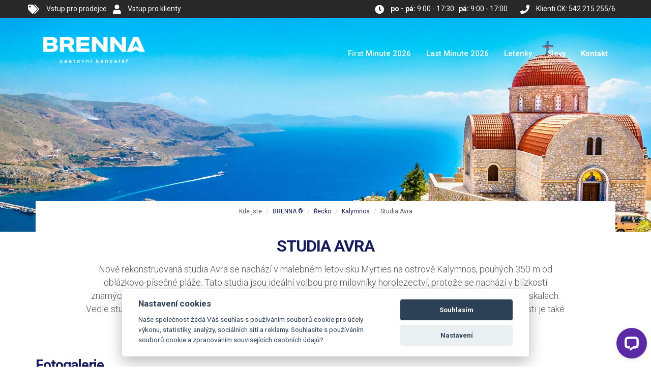

--- FILE ---
content_type: text/html; charset=utf-8
request_url: https://www.brenna.cz/kalymnos/studia-avra
body_size: 35000
content:
<!DOCTYPE html>
<!--[if lt IE 7 ]><html class="ie ie6" lang="cs"> <![endif]-->
<!--[if IE 7 ]><html class="ie ie7" lang="cs"> <![endif]-->
<!--[if IE 8 ]><html class="ie ie8" lang="cs"> <![endif]-->
<!--[if (gte IE 9)|!(IE)]><!--><html  lang="cs" data-pageid="601"> <!--<![endif]-->

<head>
    <meta http-equiv="X-UA-Compatible" content="IE=Edge" />

    
<title>
  Studia Avra  | Ostrov Kalymnos     
</title>
<meta http-equiv="Content-Type" content="text/html; charset=utf-8" />


<meta name="keywords" content="
Řecko,Kalymnos,Massouri a Myrties,Studia Avra        
,Cestovní kancelář, BRENNA, Řecko, Thassos, Lefkada, Mallorca, Turecko, Santorini, Itálie" />
<meta name="description" content="
Řecko - Kalymnos - Massouri a Myrties - Studia Avra        
" />

<meta name="author" content="MagicWare, www.magicware.cz" />

<link rel="stylesheet" href="https://fonts.googleapis.com/css2?family=Material+Symbols+Outlined:opsz,wght,FILL,GRAD@48,400,0,0" />
<link rel="stylesheet" href="https://fonts.googleapis.com/css2?family=Material+Symbols+Outlined:opsz,wght,FILL,GRAD@48,400,0,0" />
<link rel="stylesheet" href="https://fonts.googleapis.com/css2?family=Material+Symbols+Outlined:opsz,wght,FILL,GRAD@48,400,0,0" />
<link rel="stylesheet" href="https://fonts.googleapis.com/css2?family=Material+Symbols+Outlined:opsz,wght,FILL,GRAD@48,400,0,0" />

<link rel="stylesheet" type="text/css" href="/Public/brenna/design2016/css/compiled/bundle.main.min.css?TimeStamp=20251120114216" />

<link rel="stylesheet" type="text/css" href="/FileHandler.ashx?FileID=59324&amp;ReplaceRel=True&amp;TimeStamp=20230525144748" />

<link rel="stylesheet" type="text/css" href="/FileHandler.ashx?FileID=61932&amp;ReplaceRel=True&amp;TimeStamp=20181114103057" />

<link rel="stylesheet" type="text/css" href="/FileHandler.ashx?FileID=61152&amp;ReplaceRel=True&amp;TimeStamp=20170111230015" />

<link rel="stylesheet" type="text/css" href="/FileHandler.ashx?FileID=61153&amp;ReplaceRel=True&amp;TimeStamp=20170522155041" />    
    
<script type="text/javascript" src="//ajax.googleapis.com/ajax/libs/jquery/1.11.3/jquery.min.js"></script>
<script type="text/javascript" src="/scripts/ObjectCreatePolyfill.js?ts=134127956880000000.4"></script>
<script type="text/javascript" src="/scripts/js.cookie.js?ts=134127956880000000.4"></script>
<script type="text/javascript" src="/scripts/SearchForm.js?ts=134127956880000000.4"></script>
<script type="text/javascript" src="/scripts/AjaxPanel.js?ts=134127956880000000.4"></script>    
    

    












<!-- Mobile specific metas -->	
<meta name="viewport" content="width=device-width, initial-scale=1.0, user-scalable=0, maximum-scale=1">      
<meta name="theme-color" content="#171B60">


<link href="https://fonts.googleapis.com/css?family=Roboto:100,100i,300,300i,400,400i,500,500i,700,700i&amp;subset=latin-ext" rel="stylesheet">


<meta name="google-site-verification" content="6T6WGxJjwLznMqXnC9huDvhUYLCU-ZkXS4G24ThrZK4" />
<meta name="google-site-verification" content="PuhpMU-V1zldwse8lNaAlR1H-D02kFA4efze54pPaGU" />

<script type="text/javascript" data-cookiecategory="analytics">
    (function(c,l,a,r,i,t,y){
        c[a]=c[a]||function(){(c[a].q=c[a].q||[]).push(arguments)};
        t=l.createElement(r);t.async=1;t.src="https://www.clarity.ms/tag/"+i;
        y=l.getElementsByTagName(r)[0];y.parentNode.insertBefore(t,y);
    })(window, document, "clarity", "script", "gir6lu8xa9");
</script>

<link rel="stylesheet" href="https://cdnjs.cloudflare.com/ajax/libs/font-awesome/5.15.4/css/all.min.css">


<!-- Start of LiveChat (www.livechat.com) code -->
<script>
    window.__lc = window.__lc || {};
    window.__lc.license = 1053192;
    ;(function(n,t,c){function i(n){return e._h?e._h.apply(null,n):e._q.push(n)}var e={_q:[],_h:null,_v:"2.0",on:function(){i(["on",c.call(arguments)])},once:function(){i(["once",c.call(arguments)])},off:function(){i(["off",c.call(arguments)])},get:function(){if(!e._h)throw new Error("[LiveChatWidget] You can't use getters before load.");return i(["get",c.call(arguments)])},call:function(){i(["call",c.call(arguments)])},init:function(){var n=t.createElement("script");n.async=!0,n.type="text/javascript",n.src="https://cdn.livechatinc.com/tracking.js",t.head.appendChild(n)}};!n.__lc.asyncInit&&e.init(),n.LiveChatWidget=n.LiveChatWidget||e}(window,document,[].slice))
</script>

<!-- End of LiveChat code -->








    
    

    
    
    
       
        

        
        
            
            

            



            
            

        

                
            <meta name="robots" content="index, follow" />  
            <meta name="googlebot" content="index, follow" />
        

    







<!-- mustRedirect no -->




<!-- Favicons -->
<link rel="shortcut icon" href="/Public/brenna/design2016/images/layout/favicon.ico" />
<link rel="apple-touch-icon" sizes="72x72" href="/Public/brenna/design2016/images/layout/apple-icon.png" />
<link rel="apple-touch-icon" sizes="72x72" href="/Public/brenna/design2016/images/layout/apple-icon-72x72.png"  />
<link rel="apple-touch-icon" sizes="114x114" href="/Public/brenna/design2016/images/layout/apple-icon-114x114.png" />
<link rel="apple-touch-icon" sizes="144x144" href="/Public/brenna/design2016/images/layout/apple-icon-144x144.png" />
<link rel="icon" type="image/png" sizes="96x96" href="/Public/brenna/design2016/images/layout/android-icon-96x96.png" />
<link rel="icon" type="image/png" sizes="144x144" href="/Public/brenna/design2016/images/layout/android-icon-144x144.png" />
<link rel="icon" type="image/png" sizes="192x192" href="/Public/brenna/design2016/images/layout/android-icon-192x192.png" />





<!-- T639205 -->

  <!-- Global site tag (gtag.js) - Google Analytics -->
  <script async src="https://www.googletagmanager.com/gtag/js?id=UA-12107984-1"></script>
  <script type="text/plain" data-cookiecategory="analytics">
    window.dataLayer = window.dataLayer || [];
    function gtag(){dataLayer.push(arguments);}
    gtag('js', new Date());
    gtag('config', 'UA-12107984-1');


    

  </script>  
  
  <!-- Global site tag (gtag.js) - Google Ads: 1036766057 -->

	<script async src="https://www.googletagmanager.com/gtag/js?id=AW-1036766057"></script>
	<script type="text/plain" data-cookiecategory="marketing">
        
	  window.dataLayer = window.dataLayer || [];
	  function gtag(){dataLayer.push(arguments);}
	  gtag('js', new Date());
	  gtag('config', 'AW-1036766057');



	</script>



<script type="text/plain" data-cookiecategory="marketing" src="https://c.seznam.cz/js/rc.js"></script>
<script>
	var retargetingConf = {
		rtgId: 14220
	};
	if (window.rc && window.rc.retargetingHit) {
		window.rc.retargetingHit(retargetingConf);
	}
</script>	






<script type="text/javascript" src="/FileHandler.ashx?FileID=61239&amp;ReplaceRel=True&amp;TimeStamp=20240319191843"></script>
<script type="text/javascript" src="/FileHandler.ashx?FileID=180981&amp;ReplaceRel=True&amp;TimeStamp=20200615111042"></script>
<script type="text/javascript" src="/FileHandler.ashx?FileID=61149&amp;ReplaceRel=True&amp;TimeStamp=20170111230015"></script>
<script type="text/javascript" src="/FileHandler.ashx?FileID=61159&amp;ReplaceRel=True&amp;TimeStamp=20170111230015"></script>
</head>
<body id="HtmlBody">
    
<div id="fb-root"></div>
<script>(function(d, s, id) {
  var js, fjs = d.getElementsByTagName(s)[0];
  if (d.getElementById(id)) return;
  js = d.createElement(s); js.id = id;
  js.src = "//connect.facebook.net/cs_CZ/sdk.js#xfbml=1&version=v2.3";
  fjs.parentNode.insertBefore(js, fjs);
}(document, 'script', 'facebook-jssdk'));</script>





    
    
    
    <form name="MainForm" method="post" action="/kalymnos/studia-avra" id="MainForm">
<div class="aspNetHidden">
<input type="hidden" name="__EVENTTARGET" id="__EVENTTARGET" value="" />
<input type="hidden" name="__EVENTARGUMENT" id="__EVENTARGUMENT" value="" />
<input type="hidden" name="__VIEWSTATE" id="__VIEWSTATE" value="k9InydEoHWgqSWy6dMETbXbLH1bUSSaK9ywzxYnIhh1kA5tr7ey0y/ZEkB0CukHQ5HsEaJb4ooKnGIHe3aj1gDMaWQ1LhQ0dTf5br6VGY74mXcedfLoBOcICeowHZvYQbwDaxjdca7tvxkcCU2Eg377YCQaHAYpslYnR+KzNQm8cL1Ue/08nwragDic2YnQPtGASsSjW2B+cr5BoFMH6SQ==" />
</div>

<script type="text/javascript">
//<![CDATA[
var theForm = document.forms['MainForm'];
if (!theForm) {
    theForm = document.MainForm;
}
function __doPostBack(eventTarget, eventArgument) {
    if (!theForm.onsubmit || (theForm.onsubmit() != false)) {
        theForm.__EVENTTARGET.value = eventTarget;
        theForm.__EVENTARGUMENT.value = eventArgument;
        theForm.submit();
    }
}
//]]>
</script>


<script src="/WebResource.axd?d=pynGkmcFUV13He1Qd6_TZAS6pAWEQ6XYNfxwTvJvnS2UpPlErzeLDH_CoFczLmPDdGEf3Zv4TsdYQ36RP19BTw2&amp;t=638901608248157332" type="text/javascript"></script>


<script type="text/javascript">
//<![CDATA[
$(function(){
var form = new MagicWare.SearchForm.Form('#ctl16','&LangID=2&DestinationID=1612&MainProductID=2426', '&LangID=2&DestinationID=1612&MainProductID=2426');
form.AddAjaxPanelTarget('SeznamTerminuZajezdu');
form.RegisterControl(new MagicWare.SearchForm.SelectControl('-', false, null), '.search-form-control-ctrl0', 'AirportID');
form.RegisterControl(new MagicWare.SearchForm.SelectControl('', false, null), '.search-form-control-ctrl1', 'DateFrom');
form.RegisterControl(new MagicWare.SearchForm.SelectControl('-', false, null), '.search-form-control-ctrl2', 'DietTypeID');
form.RegisterControl(new MagicWare.SearchForm.SelectControl('-', false, null), '.search-form-control-ctrl3', 'Nights');
form.Inicialize();
});
//]]>
</script>

<script src="/ScriptResource.axd?d=x6wALODbMJK5e0eRC_p1LVP16v1j8l1_BXFCE_w200DG4qjrWJpcnrEt3HkR_xJwAwxaXEtnMZ1LK6eyuZiBPM8jxTZKiGEX058EPyjH2vTx3pLMGEJS-YcrazajTC380&amp;t=397b6a7" type="text/javascript"></script>
<script src="/ScriptResource.axd?d=P5lTttoqSeZXoYRLQMIScHnb-jbiLnjEugQ1GJgbkCI5mXqb-gBwyZjafJO4IUKQPUpETbEOY5Di_OvE-TWgDOMsQ-A4Hr48QmCJWJpDoq63UWmIiUPK5t7kb8qCcqMt0&amp;t=397b6a7" type="text/javascript"></script>
<div class="aspNetHidden">

	<input type="hidden" name="__VIEWSTATEGENERATOR" id="__VIEWSTATEGENERATOR" value="CA0B0334" />
</div>
        <script type="text/javascript">
//<![CDATA[
Sys.WebForms.PageRequestManager._initialize('ctl38$ctl00', 'MainForm', [], [], [], 90, '');
//]]>
</script>

        <noscript>
	<div class="alert alert-danger">
      <span><strong>Upozornění: </strong> JavaScript není ve vašem prohlížeči zapnutý. <a href="http://enable-javascript.com/cz/" class="alert-link">Prosím zapněte si bezpečně Javascript</a>.</span>
	</div>
</noscript>






  




<!-- TOPBAR -->
	<div class="topbar" id="top">
		<div class="container">
			<div class="row">
				<div class="col-xs-12 col-sm-12 col-md-12 col-lg-4">

					<i class="fa fa-tags visible-lg-inline-block" aria-hidden="true"></i>
					<a class="visible-lg-inline-block" title="Vstup pro prodejce" href="https://www.brenna.cz/provizni-sekce-prihlaseni">
                      Vstup pro prodejce
                  	</a>
                    <span class="visible-lg-inline-block">&nbsp;&nbsp;</span>
                    <span class="visible-sm-inline-block visible-md-inline-block">&nbsp;&nbsp;&nbsp;&nbsp;&nbsp;&nbsp;</span>
                	<i class="fa fa-user inline-block" aria-hidden="true"></i>
                  
                  	
                      	<a class="inline-block" title="Vstup pro klienty" href="https://www.brenna.cz/online-signature">
                     		Vstup pro klienty
                  		</a>
                  	
                    

                  	  
                  
                  
				
				</div>
				<div class="col-xs-12 col-sm-12 col-md-12 col-lg-8 contact">
                  <div class="contact__item">	
                  	<i class="fa fa-phone" aria-hidden="true"></i>
	                <a title="542 215 256" href="tel:542-215-255">Klienti CK: 542 215 255/6</a>                    
                  </div>
                  
                  <div class="contact__item">
					<i class="fa fa-clock-o" aria-hidden="true"></i>
					<strong>po - pá:</strong> 9:00 - 17:30 &nbsp; <strong>pá:</strong> 9:00 - 17:00
                  </div>

				</div>

			</div>
		</div>
	</div>


<!-- TOPBAR PRODEJCI -->



<!-- MAIN#HEADER -->
	<header class=" ">
		<!-- navigation -->
		<nav class="navbar-square navbar-default ">
			<div class="container">

				<!-- Brand and toggle get grouped for better mobile display -->
				<div class="navbar-header">
					<button type="button" class="navbar-toggle" data-toggle="collapse" data-target="#bs-example-navbar-collapse">
						<span class="sr-only">Toggle navigation</span>
						<span class="icon-bar"></span>
						<span class="icon-bar"></span>
						<span class="icon-bar"></span>
					</button>
					<a class="navbar-brand" title="CK BRENNA &reg;" href="https://www.brenna.cz">
                      
                      	
                      	
                          <img src="/Public/brenna/design2016/images/Brenna-logo-white.png" alt="CK BRENNA" class="hidden-xs hidden-sm" width="200" />
                        
                      	
						<strong class="visible-xs visible-sm"><img src="/Public/brenna/design2016/images/brenna-white-mobile.png" alt="CK BRENNA" width="150" /></strong>
                        
                      
                      
					</a>
				</div>

				<div class="collapse navbar-collapse" id="bs-example-navbar-collapse">
					<ul class="nav navbar-nav navbar-right">
						
                      
                      
                      <li><a class="" title="First Minute 2025" href="https://www.brenna.cz/first-minute">First Minute 2026</a></li> 
                      <li><a class="" title="Last Minute" href="https://www.brenna.cz/last-minute">Last Minute 2026</a></li -->
                      
                         
                         
                     	
                      
                     
                      <li><a class="" title="Prodej letenek" href="https://www.brenna.cz/cestovni-kancelar-brenna/prodej-letenek">Letenky</a></li>

                      
						
                        
                        
                      
						<li><a class="" title="Slevy na zájezdy" href="https://www.brenna.cz/cestovni-kancelar-brenna/first-minute-slevy">Slevy</a></li>
                      
                      	
						<li><a class="" title="CK BRENNA kontakt" href="https://www.brenna.cz/cestovni-kancelar-brenna/kontakt">Kontakt</a></li>
                        
                      
                      	
                      
						
					</ul>
				</div>

			</div>
		</nav>
	</header>







   
       <!-- 1a -->
	   <style>		 
         .subpage-header .header-image {              
           background-image: url(/FileHandler.ashx?FileID=428608&Original=true);
         }
	   </style>          
   
   












<div class="subpage-header ">        
        
  <div class="header-image recko">
              
    <!-- doplnuje se styl podle destinace Recko / turecko / italie / spanelsko -->            
    

  </div>

</div>







<!-- ================ Layout pro homepage ========================== -->
  

<!-- ================ Layout pro stránky se sidebarem (výchozí layout pro většinu stránek) =========== -->




<!-- ================= Layout pro stránky bez sidebaru (detail produktu) =========================== -->


  
  <div class="container strap hotel recko">

    <div class="content">    
      
      <!-- Vyhledávač //-->
      

      
      <!-- Drobečková navigace pro statické stránky //-->
    
    
    <!-- Drobečková navigace pro hotel a destinace //-->
    
  
    <div class="row">
      <div class="col-xs-12 col-sm-12 col-md-12 col-lg-12">
        <ol class="breadcrumb " itemscope="" itemtype="http://schema.org/BreadcrumbList">
          <li>
            
              Kde jste
            
            
          </li>
          <li>
            <span itemprop="itemListElement" itemscope="" itemtype="http://schema.org/ListItem">
              <a itemprop="item" title="BRENNA ®" href="https://www.brenna.cz"><span itemprop="name">BRENNA ®</span></a>
            </span>
          </li>          
          <li>
            <span itemprop="itemListElement" itemscope="" itemtype="http://schema.org/ListItem">								
              <a href='https://www.brenna.cz/recko' title='Řecko'>Řecko</a>
            </span>
          </li>               
          <li class="">
            <span itemprop="itemListElement" itemscope="" itemtype="http://schema.org/ListItem">              
              <a itemprop="item" href='https://www.brenna.cz/kalymnos' 
                 title='Kalymnos'>                
                <span itemprop="name">                
                  Kalymnos
                  
                </span>
              </a>
            </span>
          </li>
          
                      
            <li>
              Studia Avra 
              
            </li>
          
          
        </ol>
      </div>
    </div>
  


    
    <!-- Drobečková navigace pro zemi //-->
                
    
    <!-- uvitaci text - výchozí --- CurrentPageHasTag(2322)? //-->
    
    <!-- konec uvitaciho textu - výchozí //-->

    
    <!-- p651 -->

  
		<div class="row">
			<div class="col-xs-12 col-sm-12 col-md-12 col-lg-10 col-lg-offset-1 text-center">

				<h1>Studia Avra </h1>

				
				<p class='lead'>Nově rekonstruovaná studia Avra se nachází v malebném letovisku Myrties na ostrově Kalymnos, pouhých 350 m od oblázkovo-písečné pláže. Tato studia jsou ideální volbou pro milovníky horolezectví, protože se nachází v blízkosti známých horolezeckých tras, díky čemuž mohou hosté kombinovat relaxační pobyt u moře s dobrodružstvím na skalách. Vedle studií se nachází restaurace, která nabízí možnost ochutnat místní speciality včetně čerstvých ryb. V blízkosti je také autobusová zastávka, což usnadňuje výlety po okolí. Doporučujeme klientům všech věkových kategorií.</p>


			</div>
		</div>
  


	
    

	
    

	
    
    
    
    
    
    
    
    
    
    
    
    
    
 
    </div><!-- End of content -->
    
    
    



  	
	
  	
	


<!-- RedirectionUrl : https://www.brenna.cz/kalymnos/studia-avra -->


<script>
    $( document ).ready(function() {
        console.log( "ready!" );
        if ('scrollRestoration' in history) {
          history.scrollRestoration = 'manual';
        }
    });


  </script>




  
  








<!-- HOTELY DOPREDU DOZADU -->
<div class="row">
    <div class="col-xs-12 col-sm-12 col-md-12 col-lg-12 destination-content" data-productid="2426">
        
    </div>
</div>


 <script>
  ;(function() {
    'use strict';

    //Seznam hotelů
    var hotels= [
    
    

      
     
       
      {
       id: 2623,
       name: "Studia Rita ",
       url: "https://www.brenna.cz/kalymnos/studia-rita"
      }
     
       ,
      {
       id: 2424,
       name: "Aparthotel Kalymnos Village ***",
       url: "https://www.brenna.cz/kalymnos/aparthotel-kalymnos-village"
      }
     
       ,
      {
       id: 2758,
       name: "Hotel Hermes **",
       url: "https://www.brenna.cz/kalymnos/hotel-hermes"
      }
     
       ,
      {
       id: 2820,
       name: "Studia Ambiance ",
       url: "https://www.brenna.cz/kalymnos/studia-ambiance"
      }
     
       ,
      {
       id: 2621,
       name: "Apartm&#225;nov&#253; dům Mary &amp; Popi ",
       url: "https://www.brenna.cz/kalymnos/penzion-mary-popi"
      }
     
       ,
      {
       id: 2922,
       name: "Apartm&#225;nov&#253; dům Mousellis Makis ",
       url: "https://www.brenna.cz/kalymnos/apartmanovy-dum-mousellis-makis"
      }
     
       ,
      {
       id: 2425,
       name: "Apartm&#225;nov&#253; dům Amphitrite ",
       url: "https://www.brenna.cz/kalymnos/apartmanovy-dum-amphitrite"
      }
     
       ,
      {
       id: 2423,
       name: "Hotel Kalydna Island ***",
       url: "https://www.brenna.cz/kalymnos/hotel-kalydna-island"
      }
     
       ,
      {
       id: 2924,
       name: "Hotel Oasis **",
       url: "https://www.brenna.cz/kalymnos/hotel-oasis"
      }
     
       ,
      {
       id: 2824,
       name: "Apartm&#225;nov&#253; dům Kalypso - Kalymnos ",
       url: "https://www.brenna.cz/kalymnos/apartmanovy-dum-kalypso-kalymnos"
      }
     
       ,
      {
       id: 2427,
       name: "Aparthotel Elena Village ****",
       url: "https://www.brenna.cz/kalymnos/hotel-elena-village"
      }
     
       ,
      {
       id: 2775,
       name: "Hotel Masouri Blu Boutique ***",
       url: "https://www.brenna.cz/kalymnos/hotel-masouriblu-boutique"
      }
     
       ,
      {
       id: 2822,
       name: "Hotel Zephyros - Kalymnos ***",
       url: "https://www.brenna.cz/kalymnos/hotel-zephyros-kalymnos"
      }
     
       ,
      {
       id: 3378,
       name: "Apartm&#225;nov&#253; dům Niki - Kalymnos ",
       url: "https://www.brenna.cz/kalymnos/studia-niki"
      }
     
       ,
      {
       id: 3491,
       name: "Apartm&#225;nov&#253; dům Alkyonis ",
       url: "https://www.brenna.cz/kalymnos/apartmanovy-dum-alkyonis"
      }
     
       ,
      {
       id: 3542,
       name: "Studia Blue Sand ",
       url: "https://www.brenna.cz/kalymnos/studia-blue-sand"
      }
     
       ,
      {
       id: 3728,
       name: "Hotel Analeia Luxury ****",
       url: "https://www.brenna.cz/kalymnos/hotel-analeia-luxury"
      }
     
       ,
      {
       id: 3855,
       name: "Apartm&#225;nov&#253; dům Galma Luxury Homes ",
       url: "https://www.brenna.cz/kalymnos/apartmanovy-dum-galma-luxury-homes"
      }
     
    
    ];

   //ID aktuálního hotelu
   var hotelID = $(".destination-content").data("productid");

    $(document).ready(function() {
      addPrevNextHotel(hotelID, hotels);
    });

  }());

 </script>
<!-- / HOTELY DOPREDU DOZADU -->

<!--=============================================>>>>>
= Galerie = Condition="global:IsLetenka==False"
===============================================>>>>-->

<div class="row">
  <div class="col-xs-12 col-sm-12 col-md-12 col-lg-12">
    <!-- Swiper -->
    <div class="swiper-container">
      <h2 style="font-weight:bold; border-bottom:1px solid #F6F6F6; padding-bottom:10px">Fotogalerie</h2>
    </div>
  </div>
</div>
  <div class="row">
  <div class="col-xs-12 col-sm-12 col-md-12 col-lg-12">
    <!-- Swiper -->
    <div class="swiper-container gall">
      <div class="swiper-wrapper" id="lightgallery">
        <!-- ID GALERIE v JS -->
        
          
            <!-- JEDNA FOTKA GALERIE -->
            <div class="swiper-slide effect">
              <a class="img-overlay"
                 title="Studia Avra: fotografie vybaven&#237; exteri&#233;rů a interi&#233;rů ubytov&#225;n&#237;."
                 href="/FileHandler.ashx?FileID=192064&amp;FormatID=19&amp;TimeStamp=20201102164325">
                <img src="/FileHandler.ashx?FileID=192064&amp;FormatID=19&amp;TimeStamp=20201102164325"
                     alt="Studia Avra: fotografie vybaven&#237; exteri&#233;rů a interi&#233;rů ubytov&#225;n&#237;."
                     class="img-responsive" />
                <div class="overlay">
                  <span class="expand"><i class="fa fa-plus"></i></span>
                </div>
              </a>
            </div>
          
            <!-- JEDNA FOTKA GALERIE -->
            <div class="swiper-slide effect">
              <a class="img-overlay"
                 title="Studia Avra: fotografie vybaven&#237; exteri&#233;rů a interi&#233;rů ubytov&#225;n&#237;."
                 href="/FileHandler.ashx?FileID=192065&amp;FormatID=19&amp;TimeStamp=20201102164325">
                <img src="/FileHandler.ashx?FileID=192065&amp;FormatID=19&amp;TimeStamp=20201102164325"
                     alt="Studia Avra: fotografie vybaven&#237; exteri&#233;rů a interi&#233;rů ubytov&#225;n&#237;."
                     class="img-responsive" />
                <div class="overlay">
                  <span class="expand"><i class="fa fa-plus"></i></span>
                </div>
              </a>
            </div>
          
            <!-- JEDNA FOTKA GALERIE -->
            <div class="swiper-slide effect">
              <a class="img-overlay"
                 title="Studia Avra: fotografie vybaven&#237; exteri&#233;rů a interi&#233;rů ubytov&#225;n&#237;."
                 href="/FileHandler.ashx?FileID=350978&amp;FormatID=19&amp;TimeStamp=20240523150436">
                <img src="/FileHandler.ashx?FileID=350978&amp;FormatID=19&amp;TimeStamp=20240523150436"
                     alt="Studia Avra: fotografie vybaven&#237; exteri&#233;rů a interi&#233;rů ubytov&#225;n&#237;."
                     class="img-responsive" />
                <div class="overlay">
                  <span class="expand"><i class="fa fa-plus"></i></span>
                </div>
              </a>
            </div>
          
            <!-- JEDNA FOTKA GALERIE -->
            <div class="swiper-slide effect">
              <a class="img-overlay"
                 title="Studia Avra: fotografie vybaven&#237; exteri&#233;rů a interi&#233;rů ubytov&#225;n&#237;."
                 href="/FileHandler.ashx?FileID=350980&amp;FormatID=19&amp;TimeStamp=20240523150436">
                <img src="/FileHandler.ashx?FileID=350980&amp;FormatID=19&amp;TimeStamp=20240523150436"
                     alt="Studia Avra: fotografie vybaven&#237; exteri&#233;rů a interi&#233;rů ubytov&#225;n&#237;."
                     class="img-responsive" />
                <div class="overlay">
                  <span class="expand"><i class="fa fa-plus"></i></span>
                </div>
              </a>
            </div>
          
            <!-- JEDNA FOTKA GALERIE -->
            <div class="swiper-slide effect">
              <a class="img-overlay"
                 title="Studia Avra: fotografie vybaven&#237; exteri&#233;rů a interi&#233;rů ubytov&#225;n&#237;."
                 href="/FileHandler.ashx?FileID=350981&amp;FormatID=19&amp;TimeStamp=20240523150436">
                <img src="/FileHandler.ashx?FileID=350981&amp;FormatID=19&amp;TimeStamp=20240523150436"
                     alt="Studia Avra: fotografie vybaven&#237; exteri&#233;rů a interi&#233;rů ubytov&#225;n&#237;."
                     class="img-responsive" />
                <div class="overlay">
                  <span class="expand"><i class="fa fa-plus"></i></span>
                </div>
              </a>
            </div>
          
            <!-- JEDNA FOTKA GALERIE -->
            <div class="swiper-slide effect">
              <a class="img-overlay"
                 title="Studia Avra: fotografie vybaven&#237; exteri&#233;rů a interi&#233;rů ubytov&#225;n&#237;."
                 href="/FileHandler.ashx?FileID=350982&amp;FormatID=19&amp;TimeStamp=20240523150436">
                <img src="/FileHandler.ashx?FileID=350982&amp;FormatID=19&amp;TimeStamp=20240523150436"
                     alt="Studia Avra: fotografie vybaven&#237; exteri&#233;rů a interi&#233;rů ubytov&#225;n&#237;."
                     class="img-responsive" />
                <div class="overlay">
                  <span class="expand"><i class="fa fa-plus"></i></span>
                </div>
              </a>
            </div>
          
            <!-- JEDNA FOTKA GALERIE -->
            <div class="swiper-slide effect">
              <a class="img-overlay"
                 title="Studia Avra: fotografie vybaven&#237; exteri&#233;rů a interi&#233;rů ubytov&#225;n&#237;."
                 href="/FileHandler.ashx?FileID=350983&amp;FormatID=19&amp;TimeStamp=20240523150436">
                <img src="/FileHandler.ashx?FileID=350983&amp;FormatID=19&amp;TimeStamp=20240523150436"
                     alt="Studia Avra: fotografie vybaven&#237; exteri&#233;rů a interi&#233;rů ubytov&#225;n&#237;."
                     class="img-responsive" />
                <div class="overlay">
                  <span class="expand"><i class="fa fa-plus"></i></span>
                </div>
              </a>
            </div>
          
            <!-- JEDNA FOTKA GALERIE -->
            <div class="swiper-slide effect">
              <a class="img-overlay"
                 title="Studia Avra: fotografie vybaven&#237; exteri&#233;rů a interi&#233;rů ubytov&#225;n&#237;."
                 href="/FileHandler.ashx?FileID=350984&amp;FormatID=19&amp;TimeStamp=20240523150436">
                <img src="/FileHandler.ashx?FileID=350984&amp;FormatID=19&amp;TimeStamp=20240523150436"
                     alt="Studia Avra: fotografie vybaven&#237; exteri&#233;rů a interi&#233;rů ubytov&#225;n&#237;."
                     class="img-responsive" />
                <div class="overlay">
                  <span class="expand"><i class="fa fa-plus"></i></span>
                </div>
              </a>
            </div>
          
            <!-- JEDNA FOTKA GALERIE -->
            <div class="swiper-slide effect">
              <a class="img-overlay"
                 title="Studia Avra: fotografie vybaven&#237; exteri&#233;rů a interi&#233;rů ubytov&#225;n&#237;."
                 href="/FileHandler.ashx?FileID=350985&amp;FormatID=19&amp;TimeStamp=20240523150436">
                <img src="/FileHandler.ashx?FileID=350985&amp;FormatID=19&amp;TimeStamp=20240523150436"
                     alt="Studia Avra: fotografie vybaven&#237; exteri&#233;rů a interi&#233;rů ubytov&#225;n&#237;."
                     class="img-responsive" />
                <div class="overlay">
                  <span class="expand"><i class="fa fa-plus"></i></span>
                </div>
              </a>
            </div>
          
            <!-- JEDNA FOTKA GALERIE -->
            <div class="swiper-slide effect">
              <a class="img-overlay"
                 title="Studia Avra: fotografie vybaven&#237; exteri&#233;rů a interi&#233;rů ubytov&#225;n&#237;."
                 href="/FileHandler.ashx?FileID=350986&amp;FormatID=19&amp;TimeStamp=20240523150436">
                <img src="/FileHandler.ashx?FileID=350986&amp;FormatID=19&amp;TimeStamp=20240523150436"
                     alt="Studia Avra: fotografie vybaven&#237; exteri&#233;rů a interi&#233;rů ubytov&#225;n&#237;."
                     class="img-responsive" />
                <div class="overlay">
                  <span class="expand"><i class="fa fa-plus"></i></span>
                </div>
              </a>
            </div>
          
            <!-- JEDNA FOTKA GALERIE -->
            <div class="swiper-slide effect">
              <a class="img-overlay"
                 title="Studia Avra: fotografie vybaven&#237; exteri&#233;rů a interi&#233;rů ubytov&#225;n&#237;."
                 href="/FileHandler.ashx?FileID=350987&amp;FormatID=19&amp;TimeStamp=20240523150436">
                <img src="/FileHandler.ashx?FileID=350987&amp;FormatID=19&amp;TimeStamp=20240523150436"
                     alt="Studia Avra: fotografie vybaven&#237; exteri&#233;rů a interi&#233;rů ubytov&#225;n&#237;."
                     class="img-responsive" />
                <div class="overlay">
                  <span class="expand"><i class="fa fa-plus"></i></span>
                </div>
              </a>
            </div>
          
            <!-- JEDNA FOTKA GALERIE -->
            <div class="swiper-slide effect">
              <a class="img-overlay"
                 title="Studia Avra: fotografie vybaven&#237; exteri&#233;rů a interi&#233;rů ubytov&#225;n&#237;."
                 href="/FileHandler.ashx?FileID=350988&amp;FormatID=19&amp;TimeStamp=20240523150436">
                <img src="/FileHandler.ashx?FileID=350988&amp;FormatID=19&amp;TimeStamp=20240523150436"
                     alt="Studia Avra: fotografie vybaven&#237; exteri&#233;rů a interi&#233;rů ubytov&#225;n&#237;."
                     class="img-responsive" />
                <div class="overlay">
                  <span class="expand"><i class="fa fa-plus"></i></span>
                </div>
              </a>
            </div>
          
            <!-- JEDNA FOTKA GALERIE -->
            <div class="swiper-slide effect">
              <a class="img-overlay"
                 title="Studia Avra: fotografie vybaven&#237; exteri&#233;rů a interi&#233;rů ubytov&#225;n&#237;."
                 href="/FileHandler.ashx?FileID=350976&amp;FormatID=19&amp;TimeStamp=20240523150435">
                <img src="/FileHandler.ashx?FileID=350976&amp;FormatID=19&amp;TimeStamp=20240523150435"
                     alt="Studia Avra: fotografie vybaven&#237; exteri&#233;rů a interi&#233;rů ubytov&#225;n&#237;."
                     class="img-responsive" />
                <div class="overlay">
                  <span class="expand"><i class="fa fa-plus"></i></span>
                </div>
              </a>
            </div>
          
            <!-- JEDNA FOTKA GALERIE -->
            <div class="swiper-slide effect">
              <a class="img-overlay"
                 title="Studia Avra: fotografie vybaven&#237; exteri&#233;rů a interi&#233;rů ubytov&#225;n&#237;."
                 href="/FileHandler.ashx?FileID=350977&amp;FormatID=19&amp;TimeStamp=20240523150436">
                <img src="/FileHandler.ashx?FileID=350977&amp;FormatID=19&amp;TimeStamp=20240523150436"
                     alt="Studia Avra: fotografie vybaven&#237; exteri&#233;rů a interi&#233;rů ubytov&#225;n&#237;."
                     class="img-responsive" />
                <div class="overlay">
                  <span class="expand"><i class="fa fa-plus"></i></span>
                </div>
              </a>
            </div>
          
            <!-- JEDNA FOTKA GALERIE -->
            <div class="swiper-slide effect">
              <a class="img-overlay"
                 title="Studia Avra: fotografie vybaven&#237; exteri&#233;rů a interi&#233;rů ubytov&#225;n&#237;."
                 href="/FileHandler.ashx?FileID=192066&amp;FormatID=19&amp;TimeStamp=20201102164325">
                <img src="/FileHandler.ashx?FileID=192066&amp;FormatID=19&amp;TimeStamp=20201102164325"
                     alt="Studia Avra: fotografie vybaven&#237; exteri&#233;rů a interi&#233;rů ubytov&#225;n&#237;."
                     class="img-responsive" />
                <div class="overlay">
                  <span class="expand"><i class="fa fa-plus"></i></span>
                </div>
              </a>
            </div>
          
            <!-- JEDNA FOTKA GALERIE -->
            <div class="swiper-slide effect">
              <a class="img-overlay"
                 title="Studia Avra: fotografie vybaven&#237; exteri&#233;rů a interi&#233;rů ubytov&#225;n&#237;."
                 href="/FileHandler.ashx?FileID=350989&amp;FormatID=19&amp;TimeStamp=20240523150437">
                <img src="/FileHandler.ashx?FileID=350989&amp;FormatID=19&amp;TimeStamp=20240523150437"
                     alt="Studia Avra: fotografie vybaven&#237; exteri&#233;rů a interi&#233;rů ubytov&#225;n&#237;."
                     class="img-responsive" />
                <div class="overlay">
                  <span class="expand"><i class="fa fa-plus"></i></span>
                </div>
              </a>
            </div>
          
            <!-- JEDNA FOTKA GALERIE -->
            <div class="swiper-slide effect">
              <a class="img-overlay"
                 title="Studia Avra: fotografie vybaven&#237; exteri&#233;rů a interi&#233;rů ubytov&#225;n&#237;."
                 href="/FileHandler.ashx?FileID=350990&amp;FormatID=19&amp;TimeStamp=20240523150437">
                <img src="/FileHandler.ashx?FileID=350990&amp;FormatID=19&amp;TimeStamp=20240523150437"
                     alt="Studia Avra: fotografie vybaven&#237; exteri&#233;rů a interi&#233;rů ubytov&#225;n&#237;."
                     class="img-responsive" />
                <div class="overlay">
                  <span class="expand"><i class="fa fa-plus"></i></span>
                </div>
              </a>
            </div>
          
            <!-- JEDNA FOTKA GALERIE -->
            <div class="swiper-slide effect">
              <a class="img-overlay"
                 title="Studia Avra: fotografie vybaven&#237; exteri&#233;rů a interi&#233;rů ubytov&#225;n&#237;."
                 href="/FileHandler.ashx?FileID=350991&amp;FormatID=19&amp;TimeStamp=20240523150437">
                <img src="/FileHandler.ashx?FileID=350991&amp;FormatID=19&amp;TimeStamp=20240523150437"
                     alt="Studia Avra: fotografie vybaven&#237; exteri&#233;rů a interi&#233;rů ubytov&#225;n&#237;."
                     class="img-responsive" />
                <div class="overlay">
                  <span class="expand"><i class="fa fa-plus"></i></span>
                </div>
              </a>
            </div>
          
            <!-- JEDNA FOTKA GALERIE -->
            <div class="swiper-slide effect">
              <a class="img-overlay"
                 title="Studia Avra: fotografie vybaven&#237; exteri&#233;rů a interi&#233;rů ubytov&#225;n&#237;."
                 href="/FileHandler.ashx?FileID=350992&amp;FormatID=19&amp;TimeStamp=20240523150437">
                <img src="/FileHandler.ashx?FileID=350992&amp;FormatID=19&amp;TimeStamp=20240523150437"
                     alt="Studia Avra: fotografie vybaven&#237; exteri&#233;rů a interi&#233;rů ubytov&#225;n&#237;."
                     class="img-responsive" />
                <div class="overlay">
                  <span class="expand"><i class="fa fa-plus"></i></span>
                </div>
              </a>
            </div>
          
            <!-- JEDNA FOTKA GALERIE -->
            <div class="swiper-slide effect">
              <a class="img-overlay"
                 title="Studia Avra: fotografie vybaven&#237; exteri&#233;rů a interi&#233;rů ubytov&#225;n&#237;."
                 href="/FileHandler.ashx?FileID=350993&amp;FormatID=19&amp;TimeStamp=20240523150437">
                <img src="/FileHandler.ashx?FileID=350993&amp;FormatID=19&amp;TimeStamp=20240523150437"
                     alt="Studia Avra: fotografie vybaven&#237; exteri&#233;rů a interi&#233;rů ubytov&#225;n&#237;."
                     class="img-responsive" />
                <div class="overlay">
                  <span class="expand"><i class="fa fa-plus"></i></span>
                </div>
              </a>
            </div>
          
            <!-- JEDNA FOTKA GALERIE -->
            <div class="swiper-slide effect">
              <a class="img-overlay"
                 title="Studia Avra: fotografie vybaven&#237; exteri&#233;rů a interi&#233;rů ubytov&#225;n&#237;."
                 href="/FileHandler.ashx?FileID=350994&amp;FormatID=19&amp;TimeStamp=20240523150437">
                <img src="/FileHandler.ashx?FileID=350994&amp;FormatID=19&amp;TimeStamp=20240523150437"
                     alt="Studia Avra: fotografie vybaven&#237; exteri&#233;rů a interi&#233;rů ubytov&#225;n&#237;."
                     class="img-responsive" />
                <div class="overlay">
                  <span class="expand"><i class="fa fa-plus"></i></span>
                </div>
              </a>
            </div>
          
            <!-- JEDNA FOTKA GALERIE -->
            <div class="swiper-slide effect">
              <a class="img-overlay"
                 title="Studia Avra: fotografie vybaven&#237; exteri&#233;rů a interi&#233;rů ubytov&#225;n&#237;."
                 href="/FileHandler.ashx?FileID=350995&amp;FormatID=19&amp;TimeStamp=20240523150437">
                <img src="/FileHandler.ashx?FileID=350995&amp;FormatID=19&amp;TimeStamp=20240523150437"
                     alt="Studia Avra: fotografie vybaven&#237; exteri&#233;rů a interi&#233;rů ubytov&#225;n&#237;."
                     class="img-responsive" />
                <div class="overlay">
                  <span class="expand"><i class="fa fa-plus"></i></span>
                </div>
              </a>
            </div>
          
            <!-- JEDNA FOTKA GALERIE -->
            <div class="swiper-slide effect">
              <a class="img-overlay"
                 title="Studia Avra: fotografie vybaven&#237; exteri&#233;rů a interi&#233;rů ubytov&#225;n&#237;."
                 href="/FileHandler.ashx?FileID=350996&amp;FormatID=19&amp;TimeStamp=20240523150437">
                <img src="/FileHandler.ashx?FileID=350996&amp;FormatID=19&amp;TimeStamp=20240523150437"
                     alt="Studia Avra: fotografie vybaven&#237; exteri&#233;rů a interi&#233;rů ubytov&#225;n&#237;."
                     class="img-responsive" />
                <div class="overlay">
                  <span class="expand"><i class="fa fa-plus"></i></span>
                </div>
              </a>
            </div>
          
        
      </div>
      <!-- /.swiper wrapper -->

      <!-- Add Pagination -->
      <div class="swiper-pagination hidden-xs"></div>

      <!-- Add Arrows -->
      <div class="swiper-button-next"></div>
      <div class="swiper-button-prev"></div>

    </div>
    <!-- /.swiper container -->
  </div>
  <!-- /.col -->
</div>
<!-- /.row -->
<!-- / GALERIE -->


<!-- CENY, INFO -->
<div class="row">

  <div class="col-xs-12  col-sm-12 col-md-12 col-lg-9">


	<!--=============================================>>>>>
	= LENTILKY s INFORMACEMI =
	===============================================>>>>-->

	  <div class="lentilky">

  <ul class="nav nav-pills">


    
    
      <li>
        <span class="label label-danger right-margin">
          <i class="icon-bowl" aria-hidden="true"></i>
          
          
        </span>
      </li>
    

    


    

      
        <li>
          <span class="label label-primary">
            <i class="icon-address" aria-hidden="true"></i>
            <span class='tab'>350<span>&nbsp;m</span> od pláže</span>
          </span>
        </li>
        <li>
          <span class="label label-primary">
            <i class="icon-air" aria-hidden="true"></i>
            <span class='tab'>oblázkovo-písečná<span></span></span>
          </span>
        </li>
        <li>
          <span class="label label-primary">
            <i class="icon-aircraft-landing" aria-hidden="true"></i>
            <span class='tab'>Trajekt cca 40 min. + 8<span>&nbsp;km</span> od letiště</span>
          </span>
        </li>
      

      <li>
        <span class="label label-primary">
          <i class="icon-location-pin" aria-hidden="true"></i>
          Kalymnos
          
          
          	 - Massouri a Myrties
          
                    
        </span>
      </li>
    

    

    

    
      
      <li>
        <span class="label label-default"><i class="icon-aircraft-take-off"></i>
        
        </span>
      </li>
      <li>
        <span class="label label-default"><i class="icon-aircraft-landing"></i>
        
	    </span>
      </li>
    
  </ul>
  </div>
<!-- / LENTILKY s INFORMACEMI -->

   <!-- Nastavení FM slev / datumů --> 
    
                
    			
                
    			
                
    			
                    
    			    
    
    <!-- Nastavení FM slev / datumů  konec-->


    
    
    

    
	 <!-- BANNER -->

      


       
  
<!--=============================================>>>>>
= Termíny =
===============================================>>>>-->
<!-- ##################### Filtr na výpis termínů ##################### -->
<div id='ctl16'>

  <div class="search-small search-small--terms-filter hidden-xs">
	  <div class="form-inline">
		    <div class="row">

                  	  <div class="col-xs-12 col-sm-4 col-md-4 col-lg-3 search-small-select">

						    <div class="form-group">
                              <label>Odkud to bude?</label>
                               <div class="bootstrap-select btn-group selectpicker">
                                 <div class="search-form-control-ctrl0"><select name="ctl19">
	<option value="">- Vyberte letiště -</option>

</select></div>
                              </div>
						    </div>

					  </div>

					  <div class="col-xs-12 col-sm-3 col-md-3 col-lg-3 search-small-select">

						    <div class="form-group">
								<label>Kdy to bude?</label>
								<div class="bootstrap-select js-term-monthc btn-group selectpicker">

                                                <div class="search-form-control-ctrl1"><select name="ctl22">
	<option selected="selected" value="">- Vyberte měs&#237;c -</option>

</select></div>



                                   

                                </div>
						    </div>

            
                
              

					  </div>


             <div class="col-xs-12 col-sm-3 col-md-3 col-lg-3 search-small-select">

                <div class="form-group">
                <label>Vyberte stravu</label>
                <div class="bootstrap-select btn-group selectpicker" data-info="ii">

                  <div class="search-form-control-ctrl2"><select name="ctl25">
	<option value="">- Vyberte stravu - </option>

</select></div>

                    
                </div>
                </div>
            </div>

              <div class="col-xs-12 col-sm-3 col-md-3 col-lg-3 search-small-select">

                <div class="form-group">
                  <label>A na jak dlouho?</label>
                  <div class="bootstrap-select btn-group selectpicker">

                    <div class="search-form-control-ctrl3"><select name="ctl28">
	<option value="">- Počet noc&#237; -</option>

</select></div>

                    
                  </div>
                </div>
              </div>

		</div>	

	</div>
</div>

</div>
 <!-- Konec Filtr na výpis termínů -->




<!-- AJP:  -->

	<div class='ajax-panel ajax-panel-SeznamTerminuZajezdu' data-target-url='https://www.brenna.cz/ajax/seznam-terminu-new/?DestinationID=1612&amp;MainProductID=2426' data-onloaded='ajaxpanelfunctions.seznamTerminuOnLoaded'>
      <div class="loader-box">
          <span class="loader-box__icon fa fa-spinner fa-spin fa-3x fa-fw"></span>
          <span class="loader-box__text">
            Načítám termíny hotelu...
          </span>
      </div>
    </div>


         
    

<!--
=============================================
= Období =
=============================================
-->
  

  



  

<!--=============================================>>>>>
= Záložky =
===============================================>>>>-->

  

      
      

    <ul class="nav nav-tabs overflow-unset wrap" role="tablist">

      <li role="presentation" class="active hidden visible-lg visible-sm visible-md visible-xs">

        <a href="#info" aria-controls="info" role="tab" data-toggle="tab"
           title="Kalymnos | Ceny zahrnuje">
          Cena zahrnuje
        </a>

      </li>
      <li role="presentation" class="hidden visible-lg visible-sm visible-md visible-xs ">

        <a href="#info-nezahrnuje" aria-controls="info-nezahrnuje" role="tab" data-toggle="tab"
           title="Kalymnos | Ceny nezahrnuje">
          Cena nezahrnuje
        </a>

      </li>

      <li role="presentation" class="hidden visible-lg visible-sm visible-md visible-xs">

        <a href="#pojisteni" aria-controls="pojisteni" role="tab" data-toggle="tab"
           title="Kalymnos | Pojištění">
          Pojištění
        </a>

      </li>

      
      

        
        

          <li role="presentation">
            <a class="js-trigger-review" href="#review" aria-controls="review" role="tab" data-toggle="tab"
               title="Kalymnos | Hodnocení">
              Hodnocení
            </a>
          </li>
	   

      
        <li role="presentation">
          
          <a class="js-has-map" href="#maps" aria-controls="maps" role="tab" data-toggle="tab"
             title="Kalymnos | Mapa">
            Mapa
          </a>
        </li>
      
      <li role="presentation" class="hidden visible-lg visible-sm visible-md visible-xs">

        <a href="#letovisko" aria-controls="letovisko" role="tab" data-toggle="tab"
           title="Kalymnos | Letovisko">
          Letovisko
        </a>

      </li>
      
       

    </ul>

    <!-- Tab panes -->
    <div class="tab-content">

      
      <div role="tabpanel" class="tab-pane active" id="info">
        


  <h2><strong>Cena</strong> zájezdu zahrnuje</h2>



<div class="okey">
  
  
  <div id="pastingspan1"><b>Ceny zahrnují letištní taxy a palivový příplatek!</b></div><div id="pastingspan1">Uvedené ceny jsou na osobu.</div><div id="pastingspan1"></div><div id="pastingspan1"><b><br />Cena zahrnuje:</b></div><div id="pastingspan1"><ul><li>zpáteční letenku z vybraného odletového letiště na Kos a zpět (včetně všech poplatků)</li><li>trajekt a transfer autobusem z/na letiště do/z místa pobytu</li><li>ubytování bez stravy</li><li>služby delegáta (služby delegáta zahrnují asistenci po příletu na letiště Kos k transferu do přístavu Mastichari, dále telefonickou asistenci v českém jazyce v průběhu pobytu. Fakultativní výlety na ostrově Kalymnos nejsou k dispozici, doporučujeme zapůjčení vozu.)</li></ul></div>
  
  
   Výše uvedené ceny zahrnují všechny povinné poplatky. Ceny nezahrnují volitelné příplatky a pobytovou/klimatickou taxu. Taxa je hrazena klienty v místě pobytu.
                           
</div>



      </div>
      <div role="tabpanel" class="tab-pane" id="info-nezahrnuje">
        


  <h2><strong>Cena</strong> zájezdu nezahrnuje</h2>

                  
<div class="okey">
  
  
<!-- a -->    
<!-- b --> 
  
   <ul><li>cestovní pojištění – informace o <a href="https://www.brenna.cz/cestovni-kancelar-brenna/cestovni-pojisteni" style="color: #0a4973;">pojištění<br /></a></li><li>klimatickou/pobytovou taxu. Upozorňujeme, že je v Řecku zavedena místní klimatická (dříve pobytová) taxa, která je placená klienty v místě pobytu, a to na recepci hotelu či u majitele ubytování.&nbsp;</li><li><b>Výše poplatku se liší pro jednotlivá ubytovací zařízení:<br /></b>2 &euro; za noc ve studiích či apartmánech dle kategorie<br />2 &euro; za pokoj a noc pro 1-2 hvězdičkové hotely<br />5,00 &euro; za pokoj a noc pro 3 hvězdičkové hotely<br />10,00 &euro; za pokoj a noc pro 4 hvězdičkové hotely<br />15,00 &euro; za pokoj a noc pro 5 hvězdičkové hotely</li><a href="https://www.brenna.cz/cestovni-kancelar-brenna/cestovni-pojisteni"></a><li>fakultativní výlety k zakoupení v místě pobytu</li><li>stravu a nápoje na palubě letu, nadváhy zavazadel, rezervace míst v letadle – informace <a href="https://www.brenna.cz/cestovni-kancelar-brenna/mista-v-letadle" style="color: #0a4973;">k letecké dopravě</a></li></ul>
  
  
  
  

  
  
   <b><b>Itinerář cesty na ostrov:</b><span style="font-weight: 400;"> letecky na ostrov Kos (KGS), 10 minut cesta autobusem z letiště do přístavu Mastichari, 40 minut plavba trajektem na ostrov Kalymnos </span><b><span style="font-weight: 400;">do hlavního města Pothia, transfer do místa pobytu (10–50 minut). V případě nemožnosti návazného lodního spojení (večerní přílet/ranní odlet či špatných povětrnostních podmínek) bude první či poslední noc zájezdu realizována na ostrově Kos.</span></b><br /></b> Služby delegáta zahrnují asistenci po příletu na letiště Kos (k transferu do přístavu Mastichari), dále telefonickou asistenci v českém jazyce v průběhu pobytu. Fakultativní výlety na ostrově Kalymnos nejsou k dispozici, doporučujeme zapůjčení vozu.<br />Informace k destinaci: vzhledem ke kopcovitému terénu ostrova i letovisek nedoporučujeme pobyt na ostrově Kalymnos osobám s omezenou schopností pohybu.
  
                           
</div>
      </div>

      
      <div role="tabpanel" class="tab-pane" id="pojisteni">

		
        <div class="col-xs-12 col-md-12 col-lg-12">
        <h2><strong>Pojištění</strong></h2> <div> <span style="background-color: #ffffff;">Pro klid a pohodlí Vám doporučujeme využít nabídky pojištění UNIQA pojišťovna, a.s. Nabízíme pojištění KOMFORT PREMIUM </span>-<b> </b><span style="background-color: #ffffff;">rozšířené pojištění léčebných a úrazových výloh v zahraničí </span><span style="background-color: #ffffff;">včetně pojištění pro případ odstoupení od smlouvy o zájezdu. Pojištění je hrazeno formou příplatku k ceně zájezdu.</span><br /><b><br /></b><div id="pastingspan1"><b>Tarif KOMFORT PREMIUM</b></div><div id="pastingspan1"><ul><li>Dospělá osoba 98 Kč/den</li><li>Dítě do 12 let 45 Kč/den</li></ul></div><div id="pastingspan1">Pojištění lze zakoupit pouze na celou dobu trvání zájezdu.<br />Více informací k cestovnímu pojištění <a href="https://www.brenna.cz/cestovni-kancelar-brenna/cestovni-pojisteni">UNIQA</a>.</div></div>
        </div>
        <div class="col-xs-12 col-md-6 col-lg-6">
        
        </div>
        <div class="col-xs-12 col-md-6 col-lg-6">
        
        </div>
        <div class="col-xs-12 col-md-12 col-lg-12">
        
        </div>


        

        
        <div class="col-xs-12 col-md-12 col-lg-12">
        
        </div>
        <div class="col-xs-12 col-md-6 col-lg-6">
        
        </div>
        <div class="col-xs-12 col-md-6 col-lg-6">
        
        </div>
        <div class="col-xs-12 col-md-12 col-lg-12">
        
        </div>
        
      </div>

      
      <div role="tabpanel" class="tab-pane" id="price">

        <h2><strong>Příplatky</strong> k ceně</h2>

        
        
      </div>

      
      
        <div role="tabpanel" class="tab-pane" id="review">
          
          <h2 data-info="1111"><strong>Hodnocení</strong> hotelu</h2>

<!-- sablona hodnoceni -->

<style>

  .center-btn {
    display: flex;
    width: 100%;
    
    .btn {
    	margin: 20px auto;
    }
      
  }

    .range-input {
        -webkit-appearance: none;
        appearance: none;
        width: 100%;
        cursor: pointer;
        outline: none;
        border-radius: 15px;
        height: 6px;
        background: #ccc;
    }

    textarea.form-control {
        height: 90px;
    }

    .rating-table {
        display: none;
    }

    .help-block {
        font-size: 13px;
        margin-top: 20px;
    }

    .prednosti {
        margin-right: 32px;
        width: 48%;
        display: inline-block;
    }

    .col-lg-4 {
        padding: 0;
    }

    .vyhrady {
        width: 48%;
        display: inline-block;
    }

    @media only screen and (max-width: 991px) {
        .vyhrady, .prednosti {
            width: 100%;
        }
    }

    .review-button-down button {
        background: #5b5b5b;
        border: none;
    }

    .range-input::-webkit-slider-thumb {
        -webkit-appearance: none;
        appearance: none;
        height: 23px;
        width: 23px;
        background-color: #171b60;
        border-radius: 50%;
        border: none;
        transition: .2s ease-in-out;
    }

    .z-20 {
        z-index: 20;
    }

    .valuesNumbers {
        display: flex;
        justify-content: space-between;
        padding-left: 8px;
        padding-top: 5px;
    }

    div .captcha-review-form img, div .captcha-review-form input[name$=captchaControl] {
        position: relative;
        left: unset;
    }

    div #napsat-recenzi input[type="text"] {
        height: 100%;
    }

    #libit-name {
        width: 100%;
    }

    div .captcha-review-form {
        position: relative;
        display: grid;
        gap: 2rem;
        height: 40px;
        flex-direction: row-reverse;
        justify-content: flex-end;
        grid-template-columns: 1fr 1fr 1fr;
    }
  
    .captcha-review-form .captcha-text {
        grid-row: 1 / 2;
    }
  
    .default-captcha-image {
        grid-column: 2/ 3;
    }

    div div .captcha-review-form img {
        height: 100%;
        width: auto;
    }
  
    .captcha-error {
        grid-column: 3/ 4;
    }

    .captcha-review {
        display: flex;
        gap: 2rem;
        align-items: center;
        margin: 35px 0;
    }

    .range-input::-moz-range-thumb {
        height: 23px;
        width: 23px;
        background-color: #171b60;
        border-radius: 50%;
        border: none;
        transition: .2s ease-in-out;
    }

    .nameemail {
        display: grid;
        grid-template-columns: 1fr 1fr;
        gap: 45px;
        margin-bottom: 30px;
    }

    .nameemail__email, .nameemail__name {
        grid-template-columns: 100px auto;
        display: grid;
    }

    #jmeno-input, #email-input {
        width: 100%;
    }

    div #napsat-recenzi textarea {
        float: none;
    }

    .range-input::-webkit-slider-thumb:hover {
        box-shadow: 0 0 0 10px rgba(23, 27, 96, 0.39)
    }

    .range-input:active::-webkit-slider-thumb {
        box-shadow: 0 0 0 13px rgba(23, 27, 96, 0.65)
    }

    .range-input:focus::-webkit-slider-thumb {
        box-shadow: 0 0 0 13px rgba(23, 27, 96, 0.39)
    }

    #napsat-recenzi h2 {
        margin-bottom: 40px;
    }

    #napsat-recenzi {
        padding: 25px;
        background: #eee;
    }

    #napsat-recenzi h3 {
        font-weight: 600;
    }

    .range-input::-moz-range-thumb:hover {
        box-shadow: 0 0 0 10px rgba(23, 27, 96, 0.39)
    }

    div .form-horizontal .control-label {
        text-align: left;
    }

    .range-input:active::-moz-range-thumb {
        box-shadow: 0 0 0 13px rgba(23, 27, 96, 0.39)
    }

    .range-input:focus::-moz-range-thumb {
        box-shadow: 0 0 0 13px rgba(23, 27, 96, 0.39)
    }

    textarea {
        resize: vertical;
    }

    .pripominky .name, .prednosti .name, .vyhrady .name, .popiste .name, .destinace .name {
        display: none;
    }

    .range {
        display: flex;
        align-items: center;
        height: 2rem;
        background: transparent;
    }

    div h3.range-title {
        display: flex;
        align-items: center;
        gap: 16px;
        margin-top: 40px;
        margin-bottom: 15px;
    }

    div h3.range-title .material-symbols-outlined {
        font-size: 30px;
    }

    .form--dotaznik-spokojenosti .dotaznik-nadpis {
        padding-left: 0;
        padding-right: 0;
    }

    .form--dotaznik-spokojenosti .margin {
        margin: 0;
        padding-top: 5px;
        padding-bottom: 15px;
    }

    .form--dotaznik-spokojenosti .col-lg-6 {
        padding-left: 0;
        padding-right: 0;
    }

    .strap {
        margin-top: -60px;
    }

    div .two-col {
        display: flex;
        gap: 2rem;
    }

    .bootstrap-select {
        width: 100% !important;
        min-width: 100px;
    }

    h3.textcolor {
        display: inline-block;
        width: 100%;
        margin-bottom: 20px;
        margin-top: 50px;
    }

    input[type="submit"] {
        margin-top: 30px;
        margin-bottom: 0px;
    }

    .margin {
        margin-bottom: 5px;
        padding-bottom: 5px;
        border-bottom: 1px solid #ddd;
        display: inline-block;
        width: 100%;
    }

    .margin.plus {
        margin-top: 20px;
    }

    .no-border {
        border-bottom: 0;
        margin-top: 50px !important;
        margin-bottom: -25px;
    }

    .no-top {
        margin-top: 10px !important;
    }

    .no-border .col-lg-6 {
        width: auto;
        padding-left: 0;
    }

    div .review-button.review-button-down {
        float: none;
        width: unset;
        text-align: right;
        border-top: none;
        margin-top: 10px;
        margin-bottom: 0;
        padding: unset;
    }

    .pos-relative {
        position: relative;
    }

    div #libit-input, div #nelibit-input {
        padding-right: 0;
    }

    .px-0 {
        padding-left: 0;
        padding-right: 0;
    }

    .two-row {
        display: flex;
        flex-direction: column;
        gap: 1.5rem;
    }

    @media only screen and (max-width: 991px) {
        .nameemail {
            grid-template-columns: 1fr;
            gap: 25px;
        }

        .nameemail__email, .nameemail__name {
            grid-template-columns: 1fr;
        }

        .captcha-review {
            flex-direction: column;
            align-items: flex-start;
        }
        .div .captcha-review-form {
            position: relative;
            display: flex;
            gap: 2rem;
            flex-direction: column;
            overflow: visible;
            height: unset;
        }
    }
</style>


    
        <div class="review-row border-bottom">

            <div class="review-panels">

                
                    <div class="review-panel-container">
          <span>
            čistota zař&#237;zen&#237;
          </span>
                        <div class="review-panel-background"><div class="review-panel-color" data-line="9"></div></div>
                        <div class="review-panel-text" data-number="9"></div>
                    </div>
                
                    <div class="review-panel-container">
          <span>
            person&#225;l
          </span>
                        <div class="review-panel-background"><div class="review-panel-color" data-line="10"></div></div>
                        <div class="review-panel-text" data-number="10"></div>
                    </div>
                
                    <div class="review-panel-container">
          <span>
            poloha hotelu
          </span>
                        <div class="review-panel-background"><div class="review-panel-color" data-line="9"></div></div>
                        <div class="review-panel-text" data-number="9"></div>
                    </div>
                

            </div>

            <div class="review-all">
                <span class="review-all-name">Celkové skóre</span>
                <span class="review-all-result" data-number="9"></span>
                <span class="review-all-description">
      
        Hodnotilo
        8
        klientů
        CK BRENNA
      
      
    </span>
            </div>

        </div>
    







    <div class='center-btn'>
        <a href="https://www.brenna.cz/overeni-op-recenze" class="btn btn-primary">Ověřit autora recenze</a>        
    </div>
    <div class='center-btn flex-justify-center'>
        <span>Napište vlastní recenzi, pokud jste s námi cestovali.</span>
    </div>




    
    
    
    

    

        <div class="review-row" data-info="6160">

            <div class="review-top-panel">
          <span class="review-top-panel-name js-short-name">
            	
            	Lenka
            	Černá
          </span>
                <span class="review-top-panel-result" data-number="9"></span>
                <span class="review-top-panel-date">27.9.2022</span>
            </div>



            <div class="review-mid-panel">
                <!-- a -->
                
                <!-- b -->
                
                <!-- c -->
                
                    <p class='review-mid-panel-plus'>
                        Přesně co jsem oček&#225;vala, mnoho m&#237;st k pěš&#237; turistice, i autem nebo skutrem, hodně menš&#237;ch kr&#225;sn&#253;ch pl&#225;ž&#237;
                    </p>
                
                <!-- d -->
                
                    <p class='review-mid-panel-minus'>
                        Snad jen kdyby bylo možno specifikovat v jak&#233;m apartm&#225; se lze ubytovat, jejich kvalita a poloha v budově se velmi liš&#237;, od př&#237;zemn&#237;ch ve dvoře po ty v patře s v&#253;hledem na moře, my jsme měli štěst&#237; :)
                    </p>
                
                
            </div>

        </div>

    

        <div class="review-row" data-info="5729">

            <div class="review-top-panel">
          <span class="review-top-panel-name js-short-name">
            	
            	Nonna
            	Němcová Piňosová
          </span>
                <span class="review-top-panel-result" data-number="9"></span>
                <span class="review-top-panel-date">22.8.2022</span>
            </div>



            <div class="review-mid-panel">
                <!-- a -->
                
                <!-- b -->
                
                <!-- c -->
                
                <!-- d -->
                
                Klient CK BRENNA neuvedl k hodnocení žádný komentář.
            </div>

        </div>

    

        <div class="review-row" data-info="5704">

            <div class="review-top-panel">
          <span class="review-top-panel-name js-short-name">
            	
            	Kateřina
            	Poláchová
          </span>
                <span class="review-top-panel-result" data-number="9"></span>
                <span class="review-top-panel-date">20.8.2022</span>
            </div>



            <div class="review-mid-panel">
                <!-- a -->
                
                <!-- b -->
                
                <!-- c -->
                
                <!-- d -->
                
                Klient CK BRENNA neuvedl k hodnocení žádný komentář.
            </div>

        </div>

    

        <div class="review-row" data-info="4646">

            <div class="review-top-panel">
          <span class="review-top-panel-name js-short-name">
            	
            	Hana
            	Rubešová
          </span>
                <span class="review-top-panel-result" data-number="10"></span>
                <span class="review-top-panel-date">4.10.2021</span>
            </div>



            <div class="review-mid-panel">
                <!-- a -->
                
                <!-- b -->
                
                <!-- c -->
                
                    <p class='review-mid-panel-plus'>
                        Ostrov Kalymnos je překr&#225;sn&#233; m&#237;sto. Ubytov&#225;n&#237; bylo velice jednoduch&#233; ale funkčn&#237;, v kr&#225;sn&#233;m m&#237;stě. Pan&#237; vše vyvažovala sv&#253;m vstř&#237;cn&#253;m př&#237;stupem. Dovolen&#225; zcela splnila naše oček&#225;v&#225;n&#237;
                    </p>
                
                <!-- d -->
                
                
            </div>

        </div>

    

        <div class="review-row" data-info="4566">

            <div class="review-top-panel">
          <span class="review-top-panel-name js-short-name">
            	
            	Yvona
            	Partyková
          </span>
                <span class="review-top-panel-result" data-number="10"></span>
                <span class="review-top-panel-date">25.9.2021</span>
            </div>



            <div class="review-mid-panel">
                <!-- a -->
                
                <!-- b -->
                
                <!-- c -->
                
                    <p class='review-mid-panel-plus'>
                        V&#253;born&#233; je lodn&#237; spojen&#237; s protějš&#237;m ostrůvkem Telendos.2,5 Eura jedna cesta 1osoba. Když byly větš&#237; vlny a koup&#225;n&#237; pro mě složitějš&#237; (kvůli berl&#237;m) přepravili jsme se naproti, tam je moře klidn&#233;. Z m&#237;sta jezd&#237; i autobus a tax&#237;ky (pro neřidiče v&#253;born&#233;).
                    </p>
                
                <!-- d -->
                
                
            </div>

        </div>

    

        <div class="review-row" data-info="4353">

            <div class="review-top-panel">
          <span class="review-top-panel-name js-short-name">
            	
            	Jana
            	Hlavatá
          </span>
                <span class="review-top-panel-result" data-number="10"></span>
                <span class="review-top-panel-date">5.9.2021</span>
            </div>



            <div class="review-mid-panel">
                <!-- a -->
                
                <!-- b -->
                
                <!-- c -->
                
                    <p class='review-mid-panel-plus'>
                        Poloha u moře, v&#253;hled ze studii. Čistota studii, uklid neust&#225;le
                    </p>
                
                <!-- d -->
                
                    <p class='review-mid-panel-minus'>
                        Ž&#225;dn&#233;
                    </p>
                
                
            </div>

        </div>

    

        <div class="review-row" data-info="3902">

            <div class="review-top-panel">
          <span class="review-top-panel-name js-short-name">
            	
            	Pavel
            	Zavadil
          </span>
                <span class="review-top-panel-result" data-number="9"></span>
                <span class="review-top-panel-date">23.7.2021</span>
            </div>



            <div class="review-mid-panel">
                <!-- a -->
                
                <!-- b -->
                
                <!-- c -->
                
                    <p class='review-mid-panel-plus'>
                        Hezk&#233; koup&#225;n&#237;. Vyhovuj&#237;c&#237; taverny.
                    </p>
                
                <!-- d -->
                
                
            </div>

        </div>

    

        <div class="review-row" data-info="3794">

            <div class="review-top-panel">
          <span class="review-top-panel-name js-short-name">
            	
            	Josef
            	Vašica
          </span>
                <span class="review-top-panel-result" data-number="9"></span>
                <span class="review-top-panel-date">14.7.2021</span>
            </div>



            <div class="review-mid-panel">
                <!-- a -->
                
                <!-- b -->
                
                <!-- c -->
                
                    <p class='review-mid-panel-plus'>
                        Klidn&#233; ubytov&#225;n&#237;,bl&#237;zko pl&#225;ž&#237;, chr&#225;něn&#233; před severov&#253;chodn&#237;mi větry (b&#253;vaj&#237; docela siln&#233;).
                    </p>
                
                <!-- d -->
                
                    <p class='review-mid-panel-minus'>
                        Klasick&#233; skromn&#233; řeck&#233; ubytov&#225;n&#237; bez televize.
                    </p>
                
                
            </div>

        </div>

    








<script>
  
  function scrollToForm() {
    var formDivElement = document.querySelector(".scroll-to-form")
    if (formDivElement!=null) {
        document.querySelector(".scroll-to-form").addEventListener("click", (e) => {
        	e.preventDefault()
            openForm()
        })
    }
  }
  
  var hideFormElement = document.querySelector(".hide-form");
  if (hideFormElement!=null) {
      document.querySelector(".hide-form").addEventListener("click", (e) => {
        	e.preventDefault()
            hideForm()
        })
  }
  
  function openForm() {
  	document.querySelector("#napsat-recenzi").style.display = "block"
    document.querySelector("#napsat-recenzi").scrollIntoView({ behavior: "smooth"})
  }
  
  function hideForm() {
  	document.querySelector("#napsat-recenzi").style.display = "none"
    document.querySelector("#review").scrollIntoView({ behavior: "smooth"})
  }
  

  function renderForm() {
    $(".modal-loader").hide();
    
    scrollToForm()

    /**
     * @author #PK, review by #MD
     *
     */


    ;(function(mwreview) {
        'use strict';

        /**
         * Nastaví graf hodnocení hotelu
         */
        function initRatingSummary(){
            $("[data-number]").each(function() {
                var dataNumber = $(this).data("number");
                $(this).html(dataNumber + "/10");
            });

            $("[data-line]").each(function() {
                var dataLine = $(this).data("line");
                var dataLineComplete = dataLine * 10;
                $(this).attr("style", "width: " + dataLineComplete + "%");
            });
        }

        /**
         * Aktivuje otevírání / zavírání panelu pro zadávání hodnocení
         */
        function initWriteReviewButton(){

            $(".review-button").last().find("[data-open]").click(function(e) {

                e.preventDefault();

                var dataOpen = $(this).data("open");
                $("#" + dataOpen).slideToggle();

                var nameHtml = $(this).html();
            });

            $(".review-button--no-margin [data-open]").click(function(e) {

                e.preventDefault();

                var $lastOpenReviewButton =  $(".review-button").last().find("[data-open]");
                if ($lastOpenReviewButton.text().indexOf("+")!== -1) $lastOpenReviewButton.click();

            });

            $("#napsat-recenzi input[type='submit']").addClass("btn btn-primary").click(function() { $(".modal-loader").show(); });

        }

        /**
         * Přemístí formulářová pole do šablony
         */
        function applyTemplateOnContributionForm(){

            //extrahuje oficiální formulářové prvky pro textové popisy hodnocení
            var $jmenoInput = $(".hodnoceni-jmeno textarea");
            var $emailInput = $(".hodnoceni-email textarea");
            var $libitInput = $(".hodnoceni-obsah textarea");
            var $nelibitInput = $(".hodnoceni-obsah-minus textarea");

            $("#jmeno-input").append($jmenoInput);
            $("#email-input").append($emailInput);
            $("#libit-input").append($libitInput);
            $("#nelibit-input").append($nelibitInput);

            $("#original-contribution-form").hide();
        }

        /**
         * Aktualizuje pole pro nadpis recenze
         */
        function updateTitle(){

            var $titleContainer = $("#hodnoceni-title");
            var emailValue = $.trim($("#email-input textarea").val());
            var title = "";

            title += emailValue + " / ";
            title += $titleContainer.data("product");

            $titleContainer.find("input").val(title);

        }

        /**
         * Po odeslání formuláře
         */
        function onSubmit(e){

            var isFormValid = validateForm();
            if (isFormValid === false) {
                e.preventDefault();
                alert("Vyplňte nejméně email a co se vám líbilo!");
              	$(".modal-loader").hide();
            } else {
                updateTitle();
            }

        }

        /**
         * Validace formuláře před odesláním
         */
        function validateForm(){

            var emailValue = $.trim($("#email-input textarea").val());
            var libitValue = $.trim($("#libit-input textarea").val());

            if (emailValue.indexOf("@") === -1)
                return false;

            if (libitValue === "")
                return false;

            return true;

        }

        mwreview.initReviewModule = function(){
            initRatingSummary();
            initWriteReviewButton();
            applyTemplateOnContributionForm();
            $("#napsat-recenzi input[type=submit]").on("click",onSubmit);

            //pokud je captcha error, otevři recenzi
            var isError = $(".captcha-error").length > 0 ? true : false;
            if (isError) {

                $('.js-trigger-review').tab('show');
                //$(".review-button").last().find("[data-open]").click();

            }

        }

    })(window.mwreview = window.mwreview || {});

    function shortName(){
        $(".js-short-name").each(function(){
            var name = $(this).text();
            name = name.replace(/\s+/g," ");
            name = name.trim().split(/\s/);
            var firstname, surname;
            firstname = name.length ? name[0] : "";
            surname = name.length > 1 ? name[1].slice(0,1) + "." : "";
            $(this).text(firstname + " " + surname);
        });
    }


    $(document).ready(function() {

        mwreview.initReviewModule();
        shortName();

        const sliderEl = document.querySelectorAll(".range-input")
        sliderEl.forEach((item) => {
            item.addEventListener("input", (event) => {
                const tempSliderValue = event.target.value;
                const progress = (tempSliderValue / item.max) * 100;
                item.style.background = `linear-gradient(to right, #171b60 ${progress}%, #ccc ${progress}%)`;
            })
        })

        const ratingCistota = document.querySelector(".cistota")
        const ratingStravovani = document.querySelector(".stravovani")
        const ratingPersonal = document.querySelector(".personal")
        const ratingPlace = document.querySelector(".place")
        const originalRatings = document.querySelectorAll(".rating-table [id$='HodnotaDropDownList']")

        // moveToPlaceholder(".pripominky .name", ".pripominky textarea")
        // moveToPlaceholder(".prednosti .name", ".prednosti textarea")
        // moveToPlaceholder(".vyhrady .name", ".vyhrady textarea")
        // moveToPlaceholder(".popiste .name", ".popiste textarea")
        // moveToPlaceholder(".destinace .name", ".destinace textarea")
        copyValue(originalRatings[0], ratingCistota)
        copyValue(originalRatings[1], ratingStravovani)
        copyValue(originalRatings[2], ratingPersonal)
        copyValue(originalRatings[3], ratingPlace)

        function copyValue(originalElement, fakeElement) {
            if (fakeElement) {
                fakeElement.addEventListener("input", (e) => {
                    console.log(originalElement, e.target)
                    const val = (parseInt(e.target.value) + 1).toString() + "0"
                    originalElement.value = val
                    originalElement.querySelector('[selected="selected"]').removeAttribute("selected")
                    originalElement.querySelector(`[value="${val}"]`).setAttribute("selected", "selected")

                })
            }
        }

        function moveToPlaceholder(OriginalElement, placeholderElement) {
            document.querySelector(placeholderElement).setAttribute("placeholder", document.querySelector(OriginalElement).textContent.trim())
        }

        document.querySelector("#libit-input textarea")?.setAttribute("placeholder", "Popište vaše připomínky")
        document.querySelector("#nelibit-input textarea")?.setAttribute("placeholder", "Popište vaše připomínky")
    });


    }

        renderForm()
</script>

<!-- /sablona hodnoceni -->
        </div>
      

      
      
        <div role="tabpanel" class="tab-pane" id="maps">
          <h2>
  <strong>Mapa</strong> polohy hotelu
</h2>

<script type="text/javascript" src="//maps.google.com/maps/api/js?key=AIzaSyAvUDct0grGbLY8yhXO6hA49sGJnRITgv8"></script>
              
   
<script>

    /**
     * Funkce vykreslí mapu s danými parametry do zadaného kontejneru
     * @param  {string} mapContainer ID elementu, do něhož bude vykreslena mapa
     * @param  {object} mapProperties obsahuje
     *     latitude - zeměpisná výška (na tuto pozici bude umístěn marker)
     *     longitude - zeměpisná délka (na tuto pozici bude umístěn marker)
     *     zoom - přiblížení mapy
     *     title - popis bubliny pro marker
     *	   mapTypeID - typ mapy (výchozí hodnota je "roadmap"), typy map jsou k dispozici na https://developers.google.com/maps/documentation/javascript/maptypes
     * @return
     */
    function makeGoogleMap(mapContainer, mapProperties){

      //Pokud jsou k dispozici alespoň souřadnice, můžeme mapu zobrazit
      if (mapProperties.hasOwnProperty('latitude') &&
          mapProperties.hasOwnProperty('longitude') &&
          mapProperties.latitude !== "" &&
          mapProperties.longitude !== "" &&
          document.getElementById(mapContainer) !== null
        ) {

        mapProperties.latitude =  mapProperties.latitude.replace(",",".");
        mapProperties.longitude =  mapProperties.longitude.replace(",",".");

      } else {
        //Mapa nelze vykreslit, jelikož nejsou k dispozici souřadnice, ukonči
        //vykreslování
        return;
      }

     
     if ( mapProperties.hasOwnProperty('zoom') && !isNaN(parseInt(mapProperties.zoom))) {
         mapProperties.zoom = parseInt(mapProperties.zoom);
     } else {
         mapProperties.zoom = 15;
     }
      
      //Nastavení výchozího typu mapy, pokud nebude dodán
      if ( !mapProperties.hasOwnProperty('mapTypeId') || mapProperties.mapTypeId === "") {
         mapProperties.mapTypeId = "roadmap";
     }            

    // Mapa bude vykreslena

    // Konstrukce nastavení mapy
    var mapOptions = {
        center: new google.maps.LatLng(mapProperties.latitude, mapProperties.longitude),
        zoom: mapProperties.zoom,
        mapTypeId: mapProperties.mapTypeId
    };

    // Konstrukce markeru
    var marker = new google.maps.Marker({
        position: new google.maps.LatLng(mapProperties.latitude, mapProperties.longitude),
        icon: '/Public/brenna/_design/content/icons/gmap_pin.png',
        animation: google.maps.Animation.DROP
    });

    // Zobrazení záložky, která obsahuje mapu
    $("a.js-has-map").on('shown.bs.tab', function(){

        var map;

        if (!$("#" + mapContainer).find('div').length) {

            map = new google.maps.Map(document.getElementById(mapContainer), mapOptions);

            marker.setMap(map);

            if (mapProperties.hasOwnProperty('title')) {
                var infowindow = new google.maps.InfoWindow({
                  content: mapProperties.title
                });
                infowindow.open(map,marker);
            }
        } else {            
        }

    });

}//end of func

</script>
              
<script>
                var mapContainer = "mapContainer";
                var mapOptions = {
                  latitude : "36,989883" ,
                  longitude : "26,931259",
                  zoom : "14",
                  title : "Studia Avra",   
                  mapTypeId: "satellite"
                };
                
                $(document).ready(function(){
                  makeGoogleMap(mapContainer,mapOptions);
                });                              
</script>              
              
<div id="mapContainer" style="height: 350px;"></div>
        </div>
      

	  
       <div role="tabpanel" class="tab-pane" id="letovisko">
          <!-- POPIS LETOVISKA------------------------------------- -->



   
    
  

  
  

  
  
  
  
  

  

  




<!-- HOTELY LETOVISKA----------------------------------------------------------- -->










   
    
  

  
  

  
  
  
  
  



  
  

  
  


    <p>
      <strong data-dest="1613">Zaujalo vás toto letovisko?</strong>

      

        

        <a title="Aparthotel Kalymnos Village ***" href='https://www.brenna.cz/kalymnos/aparthotel-kalymnos-village'>
          Aparthotel Kalymnos Village
          ***
        </a>

      

        /

        <a title="Apartm&#225;nov&#253; dům Amphitrite " href='https://www.brenna.cz/kalymnos/apartmanovy-dum-amphitrite'>
          Apartm&#225;nov&#253; dům Amphitrite
          
        </a>

      

        /

        <a title="Studia Avra " href='https://www.brenna.cz/kalymnos/studia-avra'>
          Studia Avra
          
        </a>

      

        /

        <a title="Aparthotel Elena Village ****" href='https://www.brenna.cz/kalymnos/hotel-elena-village'>
          Aparthotel Elena Village
          ****
        </a>

      

        /

        <a title="Hotel Carian ****" href='https://www.brenna.cz/kalymnos/hotel-carian'>
          Hotel Carian
          ****
        </a>

      

        /

        <a title="Studia Acropolis " href='https://www.brenna.cz/kalymnos/studia-acropolis'>
          Studia Acropolis
          
        </a>

      

        /

        <a title="Studia Maria " href='https://www.brenna.cz/kalymnos/studia-maria'>
          Studia Maria
          
        </a>

      

        /

        <a title="Aparthotel Nefeli **" href='https://www.brenna.cz/kalymnos/aparthotel-nefeli'>
          Aparthotel Nefeli
          **
        </a>

      

        /

        <a title="Studia Rita " href='https://www.brenna.cz/kalymnos/studia-rita'>
          Studia Rita
          
        </a>

      

        /

        <a title="Hotel Philoxenia ***" href='https://www.brenna.cz/kalymnos/hotel-philoxenia'>
          Hotel Philoxenia
          ***
        </a>

      

        /

        <a title="Hotel Hermes **" href='https://www.brenna.cz/kalymnos/hotel-hermes'>
          Hotel Hermes
          **
        </a>

      

        /

        <a title="Hotel Masouri Blu Boutique ***" href='https://www.brenna.cz/kalymnos/hotel-masouriblu-boutique'>
          Hotel Masouri Blu Boutique
          ***
        </a>

      

        /

        <a title="Hotel Masouri Blu Boutique ***" href='https://www.brenna.cz/kalymnos/hotel-masouriblu-boutique'>
          Hotel Masouri Blu Boutique
          ***
        </a>

      

        /

        <a title="Studia Ambiance " href='https://www.brenna.cz/kalymnos/studia-ambiance'>
          Studia Ambiance
          
        </a>

      

        /

        <a title="Hotel Zephyros - Kalymnos ***" href='https://www.brenna.cz/kalymnos/hotel-zephyros-kalymnos'>
          Hotel Zephyros - Kalymnos
          ***
        </a>

      

        /

        <a title="Apartm&#225;nov&#253; dům Kalypso - Kalymnos " href='https://www.brenna.cz/kalymnos/apartmanovy-dum-kalypso-kalymnos'>
          Apartm&#225;nov&#253; dům Kalypso - Kalymnos
          
        </a>

      

        /

        <a title="Hotel Oasis **" href='https://www.brenna.cz/kalymnos/hotel-oasis'>
          Hotel Oasis
          **
        </a>

      

        /

        <a title="Studia Blue Sand Studia a apartm&#225;ny" href='https://www.brenna.cz/kalymnos/studia-blue-sand'>
          Studia Blue Sand
          Studia a apartm&#225;ny
        </a>

      

        /

        <a title="Apartm&#225;nov&#253; dům Galma Luxury Homes " href='https://www.brenna.cz/kalymnos/apartmanovy-dum-galma-luxury-homes'>
          Apartm&#225;nov&#253; dům Galma Luxury Homes
          
        </a>

      

    </p>
  

  
  



       </div>

       
      <div role="tabpanel" class="tab-pane" id="balicky">

        <h2><strong>Balíčky</strong> pobytů</h2>

        
      </div>



    </div>
    <!-- / Tab content -->
    

    </div>
  	<!-- / col -->

  <!-- SIDEBAR HOTELU -->
  <div class="col-xs-12 col-sm-12 col-md-12 col-lg-3 hotel-info">    
    
    

      
      
<div class="row">
  
  
  <style>
    .icons img {
      width: 50px;
      height: auto;
    }
    @media screen and (max-width: 992px) {
      .pull-right-md {
        float: right;
      }
    }
  </style>
  
  <div class="col-xs-12 col-sm-6 col-md-6 col-lg-12 pull-right-md">
        
        
       	             
        
     
    <div class='col-xs-12 col-sm-12 col-md-6 col-lg-12 icons'>
                                   <img src='/FileHandler.ashx?FileID=55138&amp;TimeStamp=20181019130927' alt='KLIENTY OBLÍBENÉ UBYTOVÁNÍ' title='KLIENTY OBLÍBENÉ UBYTOVÁNÍ' />
                                   <p><strong><span>KLIENTY OBLÍBENÉ UBYTOVÁNÍ</span></strong><br>Doporučujeme brzkou rezervaci.</p>
						</div>
                
        				
        
                                              
      </div>
  
  
  
  
  <div class="col-xs-12 col-sm-6 col-md-6 col-lg-12 js-show-review" style="cursor: pointer;">
                    
        <div class="review-row">		
          <h2><strong>Hodnocení</strong> hotelu</h2>
            <hr>
          <div class="review-all" style="border-left:none; text-align:center; padding:0; width:100%" >                        
            <span class="review-all-name">Celkové skóre</span>
            <span class="review-all-result" data-number="9"></span>
            <span class="review-all-description">
              
                Hodnotilo 
                8 
                klientů 
                CK BRENNA                                
              
              
            </span>
            <a>zobrazit či přidat hodnocení</a>
            
          </div>

        </div>
      
        
  </div>
</div>
      

<div class="row">

  <div class="col-xs-12 col-sm-6 col-md-6 col-lg-12">  

       	<h2><strong>Benefity</strong> hotelu</h2><hr/><ul><li>studia nově po rekonstrukci</li><li>klidná lokalita</li><li>možnost horolezectví a potápění</li><li>panoramatický výhled</li><li>klimatizace a Wi-Fi zdarma</li><li>studia vhodná pro všechny věkové kategorie</li></ul>            
       	            
    
  </div>
  
  <div class="col-xs-12 col-sm-6 col-md-6 col-lg-12">  
		<h2><strong>Stravování</strong></h2><hr/><b>Vlastní.</b>
  </div>
  
</div>

<div class="row">	
  <div class="col-xs-12 col-sm-6 col-md-6 col-lg-12">  
        <h2 class='icon'><strong>Informace</strong> k ubytování</h2><hr/><div id="pastingspan1"><ul><li>dvoulůžková studia&nbsp;</li><li>koupelna s toaletou, fén</li><li>kuchyňský kout (lednice, vařič, varná konvice, toustovač, základní nádobí)</li><li>klimatizace, Wi-Fi</li><li>balkon nebo terasa</li><li>dětská postýlka na vyžádání zdarma&nbsp;</li></ul></div><div id="pastingspan1"></div>
  </div>  
      
  <div class="col-xs-12 col-sm-6 col-md-6 col-lg-12">  
      	<h2 class='icon'><strong>Vybavení</strong> a služby</h2><hr/><ul><li>Wi-Fi&nbsp;</li><li>sluneční terasa</li><li>za poplatek: vodní sporty na pláži</li></ul>
 	</div>
  <div class="col-xs-12 col-sm-6 col-md-6 col-lg-12">  
      	
      	<h2 class='icon'><strong>Výhody</strong> zájezdu</h2><hr/><div id="pastingspan1"><ul><li>Historické a kulturní památky – tradiční kláštery a starověké památky, které vyprávějí příběhy bohaté historie ostrova.</li><li>Perfektní destinace pro horolezce –&nbsp;Kalymnos je světově proslulý svou skalnatou krajinou a ideálními podmínkami pro horolezectví.</li><li>Ideální pro potápění – bohatý podmořský život je rájem pro milovníky potápění.&nbsp;</li><li>Čisté a klidné pláže –&nbsp;malebné pláže s tyrkysovou vodou, často méně přeplněné než na jiných řeckých ostrovech.</li><li>Lodní výlety na sousední ostrovy – Kalymnos je výchozím bodem pro výlety na okolní ostrovy, jako jsou Leros či Pserimos.</li></ul></div>    
 	</div>  
<div class="col-xs-12 col-sm-6 col-md-6 col-lg-12">  
      	<h2 class='icon'><strong>Doplnění</strong> k zájezdu</h2><hr/><b><b>Itinerář cesty na ostrov:</b><span style="font-weight: 400;"> letecky na ostrov Kos (KGS), 10 minut cesta autobusem z letiště do přístavu Mastichari, 40 minut plavba trajektem na ostrov Kalymnos </span><b><span style="font-weight: 400;">do hlavního města Pothia, transfer do místa pobytu (10–50 minut). V případě nemožnosti návazného lodního spojení (večerní přílet/ranní odlet či špatných povětrnostních podmínek) bude první či poslední noc zájezdu realizována na ostrově Kos.</span></b><br /></b>
      	<mwv:TextDescription 
      		IDFieldType="Product.Destination.Lvl3ID" 
      		ParagraphID="214"  
      		Type="Destination" 
      		WrapperPattern="<h2 class='icon'><strong>Doplnění</strong> k zájezdu</h2><hr/>{Text}" 
      		Pattern="{Text}" HtmlNewLine="False"
      	/>    
 	</div>  
<div class="col-xs-12 col-sm-6 col-md-6 col-lg-12">  
      	<mwv:TextDescription 
      		IDFieldType="Product.Destination.Lvl2ID" 
      		ParagraphID="215" 
      		Type="Destination" 
      		WrapperPattern="<h2 class='icon'><strong>Upozornění</strong></h2><hr/>{Text}" 
      		Pattern="{Text}" HtmlNewLine="False"
      	/>
      	<h2 class='icon'><strong>Upozornění</strong></h2><hr/>Služby delegáta zahrnují asistenci po příletu na letiště Kos (k transferu do přístavu Mastichari), dále telefonickou asistenci v českém jazyce v průběhu pobytu. Fakultativní výlety na ostrově Kalymnos nejsou k dispozici, doporučujeme zapůjčení vozu.<br />Informace k destinaci: vzhledem ke kopcovitému terénu ostrova i letovisek nedoporučujeme pobyt na ostrově Kalymnos osobám s omezenou schopností pohybu.    
 	</div>   
  
    
  
  <div class="col-xs-12 col-sm-6 col-md-6 col-lg-12">  
		<h2 class='icon'><strong>Obsazení</strong> pokoje</h2><hr/>
    	<span original-title='Možnosti obsazení hotelu'> <img src='/Public/brenna/_design/content/icons/obsaditelnost/2.png.preview.jpg?TimeStamp=20141104175433' alt='2+0' title='2+0' /> </span>
 	</div> 
  
</div>
            

<p>&nbsp;</p>  
</div>


</div>
<!-- /row -->

  
  <!-- SOCIAL BUTTONS -->

  <div class="row">
    <div class="col-xs-12 col-sm-12 col-md-12 col-lg-12">
      <hr>
      <div class="social-sharing" data-permalink="https://www.brenna.cz/kalymnos/studia-avra"> 
        <!-- NUTNE GENEROVAT URL HOTELU -->
        <!-- https://developers.facebook.com/docs/plugins/share-button/ -->
        <a target="_blank" href="//www.facebook.com/sharer.php?u=https://www.brenna.cz/kalymnos/studia-avra" class="share-facebook"> <!-- NUTNE GENEROVAT URL HOTELU -->
          <span class="icon icon-facebook" aria-hidden="true"></span>
          <span class="share-title">Share</span>			
        </a>
        <!-- https://dev.twitter.com/docs/intents -->
        <a target="_blank" href="//twitter.com/share?url=https://www.brenna.cz/kalymnos/studia-avra" class="share-twitter"> <!-- NUTNE GENEROVAT URL HOTELU -->
          <span class="icon icon-twitter" aria-hidden="true"></span>
          <span class="share-title">Tweet</span>
        </a>
        
        <!--=  <span class="icon icon-google" aria-hidden="true"></span>
          <span class="share-title">+1</span>
        </a> -->
        <!-- http://blogs.skype.com/2015/11/04/introducing-share-button-effortless-sharing-that-sparks-richer-conversations/ -->
        <a target="_blank" href="https://web.skype.com/share?url=https://www.brenna.cz/kalymnos/studia-avra" class="share-skype"> <!-- NUTNE GENEROVAT URL HOTELU -->
          <span class="icon icon-skype" aria-hidden="true"></span>
          <span class="share-title">Share</span>
        </a>
      </div>		
    </div>
  </div>
 
<!-- SOCIAL BUTTONS END -->

  
  
  <!-- TITLE -->
<div class="row">
  <div class="col-xs-12 col-sm-12 col-md-12 col-lg-12 text-center">
    <h2>
      <strong>Podobné hotely</strong> v naší nabídce
    </h2>
    <hr/>  
  </div>			
</div>		
<!-- TITLE -->

<div class="row">

  
  
    
    
    
    




    
    
      
      
        <div class="col-xs-12 col-sm-12 col-md-4 col-lg-4">
          <div class="hotel-list-item same clearfix">
            <div class="col-lg-12 nopadding effect">
              <a class="img-overlay" 
                 href="https://www.brenna.cz/kos/hotel-kordistos"  
                 title="Hotel Kordistos">							
                
                
                
                  <div class="corner">
                    <div class="corner-ribbon ">
                      
                      First minute
                                            
                      
                    </div>
                  </div>
                
                
                <img id='image_242000_1056' src='https://www.brenna.cz/FileHandler.ashx?FileID=242000&amp;FormatID=39&amp;TimeStamp=20220207174500' alt='Hotel Kordistos - Kalymnos' width='1200' height='803' />



                
                <div class="overlay">
                  <span class="expand">
                    <i class="fa fa-check"></i>
                  </span>
                </div>
              </a>
            </div>
            <div class="col-lg-12 nopadding">
              <h3>
                Hotel Kordistos 
                <sup>***</sup>
              </h3>
              <div class="padding">
                <div class="stars pull-right">
                  <i class='icon-star' aria-hidden='true'></i><i class='icon-star' aria-hidden='true'></i><i class='icon-star' aria-hidden='true'></i><sup></sup>  
                </div>
                <div class="info">
                  <span><i class="fa fa-paper-plane" aria-hidden="true">
                    </i>Kos</span>
                </div>
                <div class="location text-center">
                  <strong> 
                    Sn&#237;daně              
                    , Polopenze
                  </strong>
                  <br>
                  oblázkovo-písečná pláž
                  &nbsp;&nbsp;
                  vzdálená 0&nbsp;m                           
                </div>
                <div class="buttons pull-right">
                  <a data-toggle="tooltip" data-placement="bottom" title="Zobrazit informace o hotelu" 
                     href="https://www.brenna.cz/kos/hotel-kordistos" class="btn btn-primary"><i class="icon-chevron-with-circle-right">
                    </i></a>
                </div>
                <div class="price">
                  <span class="adult">
                    <strong>Dospělý:</strong> 
                    <span class="bad-price"></span>
                    <span class="price" >13 331 Kč</span>
                  </span>
                  <br>
                  
                  <span class='child'><strong>Dítě:</strong><span class='price'>13 331 Kč</span>&nbsp;</span>
                </div>
              </div>
            </div>
          </div>			
        </div>
      
    
      
      
        <div class="col-xs-12 col-sm-12 col-md-4 col-lg-4">
          <div class="hotel-list-item same clearfix">
            <div class="col-lg-12 nopadding effect">
              <a class="img-overlay" 
                 href="https://www.brenna.cz/samos/studia-frini"  
                 title="Studia Frini">							
                
                
                
                  <div class="corner">
                    <div class="corner-ribbon ">
                      
                      First minute
                                            
                      
                    </div>
                  </div>
                
                
                <img id='image_276800_1056_1' src='https://www.brenna.cz/FileHandler.ashx?FileID=276800&amp;FormatID=39&amp;TimeStamp=20221027135702' alt='Studia Frini - Kalymnos' width='1200' height='803' />



                
                <div class="overlay">
                  <span class="expand">
                    <i class="fa fa-check"></i>
                  </span>
                </div>
              </a>
            </div>
            <div class="col-lg-12 nopadding">
              <h3>
                Studia Frini 
                <sup></sup>
              </h3>
              <div class="padding">
                <div class="stars pull-right">
                  <sup></sup>  
                </div>
                <div class="info">
                  <span><i class="fa fa-paper-plane" aria-hidden="true">
                    </i>Samos</span>
                </div>
                <div class="location text-center">
                  <strong> 
                    Bez stravov&#225;n&#237;              
                    
                  </strong>
                  <br>
                  oblázková pláž
                  &nbsp;&nbsp;
                  vzdálená 180&nbsp;m                           
                </div>
                <div class="buttons pull-right">
                  <a data-toggle="tooltip" data-placement="bottom" title="Zobrazit informace o hotelu" 
                     href="https://www.brenna.cz/samos/studia-frini" class="btn btn-primary"><i class="icon-chevron-with-circle-right">
                    </i></a>
                </div>
                <div class="price">
                  <span class="adult">
                    <strong>Dospělý:</strong> 
                    <span class="bad-price"></span>
                    <span class="price" >13 239 Kč</span>
                  </span>
                  <br>
                  
                  <span class='child'><strong>Dítě:</strong><span class='price'>11 491 Kč</span>&nbsp;</span>
                </div>
              </div>
            </div>
          </div>			
        </div>
      
    
      
      
        <div class="col-xs-12 col-sm-12 col-md-4 col-lg-4">
          <div class="hotel-list-item same clearfix">
            <div class="col-lg-12 nopadding effect">
              <a class="img-overlay" 
                 href="https://www.brenna.cz/lefkada/aparthotel-kalypso"  
                 title="Aparthotel Kalypso - Lefkada">							
                
                
                
                  <div class="corner">
                    <div class="corner-ribbon ">
                      
                      First minute
                                            
                      
                    </div>
                  </div>
                
                
                <img id='image_6529_1056_2' src='https://www.brenna.cz/FileHandler.ashx?FileID=6529&amp;FormatID=39&amp;TimeStamp=20140729150227' alt='Aparthotel Kalypso - Lefkada - Kalymnos' width='1200' height='803' />



                
                <div class="overlay">
                  <span class="expand">
                    <i class="fa fa-check"></i>
                  </span>
                </div>
              </a>
            </div>
            <div class="col-lg-12 nopadding">
              <h3>
                Aparthotel Kalypso - Lefkada 
                <sup>***</sup>
              </h3>
              <div class="padding">
                <div class="stars pull-right">
                  <i class='icon-star' aria-hidden='true'></i><i class='icon-star' aria-hidden='true'></i><i class='icon-star' aria-hidden='true'></i><sup></sup>  
                </div>
                <div class="info">
                  <span><i class="fa fa-paper-plane" aria-hidden="true">
                    </i>Lefkada</span>
                </div>
                <div class="location text-center">
                  <strong> 
                    Bez stravov&#225;n&#237;              
                    , Sn&#237;daně
                  </strong>
                  <br>
                  oblázkovo-písečná pláž
                  &nbsp;&nbsp;
                  vzdálená 200&nbsp;m                           
                </div>
                <div class="buttons pull-right">
                  <a data-toggle="tooltip" data-placement="bottom" title="Zobrazit informace o hotelu" 
                     href="https://www.brenna.cz/lefkada/aparthotel-kalypso" class="btn btn-primary"><i class="icon-chevron-with-circle-right">
                    </i></a>
                </div>
                <div class="price">
                  <span class="adult">
                    <strong>Dospělý:</strong> 
                    <span class="bad-price"></span>
                    <span class="price" >13 607 Kč</span>
                  </span>
                  <br>
                  
                  <span class='child'><strong>Dítě:</strong><span class='price'>11 951 Kč</span>&nbsp;</span>
                </div>
              </div>
            </div>
          </div>			
        </div>
      
    
  

  
</div>    

  </div><!-- End of container -->






<!-- newsletter -->
<div class="section newsletter">
  
  <div class="container">
    
    <div class="row">
      
      <div class="col-xs-12 col-sm-12 col-md-12 col-lg-12 text-center">
        
        <h2>
          <strong>Sledujte novinky</strong> a odebírejte newsletter!
        </h2>
        
        <p>
          Zadejte svoji e-mailovou adresu a odebírejte zajímavé tipy, nejvýhodnější nabídky či důležité informace z CK BRENNA přímo do vaší schránky zcela zdarma. Možnost odhlásit se máte kdykoli.
        </p>
        
        
        
        
        
        
          <div id="mc_embed_signup">
            <div class="form-inline validate" id="mc-embedded-subscribe-form">
              <div class="col-lg-6 col-lg-offset-3">
                <div class="input-group form-search">
                  
                  <input readonly type="email" value="" name="text" class="form-control required email search-query newsletterInput" id="mce-EMAIL" placeholder="zadejte váš e-mail" autocomplete="false" />
                  <span class="input-group-btn">
                    <button type="submit" class="btn btn-primary" data-type="last">Přihlásit se</button>
                  </span>
                </div>
              </div>
              <div id="mce-responses" class="clear">
                <div class="response" id="mce-error-response" style="display:none">
                </div>
                <div class="response" id="mce-success-response" style="display:none">
                </div>
              </div>
              <!-- real people should not fill this in and expect good things - do not remove this or risk form bot signups -->
              <div style="position: absolute; left: -5000px;">
                <input type="text" name="b_f1447a355dc0d3a14a82cb899_e7038f3adc" tabindex="-1" value="">
              </div>
            </div>
          </div>
          
          <script type="text/javascript">
            const newSletter = document.querySelector('#mce-EMAIL')
            
            $("#mc_embed_signup input.newsletterInput").on("keydown", function(e){
              
              var key = e.which;
              
              if (key == 13) {
                e.preventDefault();
                e.stopPropagation();
                
                $("#mc_embed_signup button[type=submit]").trigger("click");
              }
              
            });
            
            $("#mc_embed_signup button[type=submit]").on("click", function(e){
            	console.log("on click event ... fired");
              e.preventDefault();
              
              if ($("#mc_embed_signup input[type=email]").val() !== "") {                                
                
            	$("form").eq(0).attr("action", "https://brenna.us9.list-manage.com/subscribe/post/?u=12da1dbaf2d5254c0148ee73b&id=f24fd45cae&ht=9d9ffe7618f3e3c9ef367e6ecbf348ffe628a7ee:MTcxOTIyNjk5MC40MjQy&mc_signupsource=hosted&MERGE0=" + $("#mc_embed_signup input[type=email]").val());
                $("form").submit();
                
              } else {
              	console.log("Vyplňte e-mail .... fired");
                alert("Vyplňte e-mail");
              }
              
            }); 
            const newsletterInput = document.querySelector('.newsletterInput')
            newsletterInput.addEventListener('click', (e) => {
            	e.target.removeAttribute('readonly')
              	e.target.focus();
            })
            newsletterInput.addEventListener('blur', (e) => {
            	e.target.setAttribute('readonly', 'true')
            })
          </script>
          
        	
        
      </div>
    </div>
  </div>
</div>	
<!-- newsletter -->



<!-- footer slider banner -->
		  <!-- FOOT SLIDER -->
	  <div class="swiper-container s3">
		    <div class="swiper-wrapper">
                            
			                 

               
		      

    		 
              
              <div class="swiper-slide parallax-bg slide-1">   
				        


                  <img
                  class="lazyload"

                  data-srcset="
                      /FileHandler.ashx?FileID=426909&amp;FormatID=47&amp;TimeStamp=20251120122855 1920w,    
                      /FileHandler.ashx?FileID=426909&amp;FormatID=46&amp;TimeStamp=20251120122855 1200w,
                      /FileHandler.ashx?FileID=426909&amp;FormatID=45&amp;TimeStamp=20251120122855 992w,
                      /FileHandler.ashx?FileID=426909&amp;FormatID=44&amp;TimeStamp=20251120122855 769w,
                      /FileHandler.ashx?FileID=426909&amp;FormatID=43&amp;TimeStamp=20251120122855 500w
                      "

                  sizes="
                      (min-width: 1200px) 1920px,
                      (min-width: 992px) 1200px,
                      (min-width: 769px) 992px,
                      (min-width: 500px) 769px,
                      (min-width: 300px) 500px
                  "
                  data-src="/FileHandler.ashx?FileID=426909&amp;FormatID=47&amp;TimeStamp=20251120122855" 
                  alt="Instagram brenna"
            >
                
                
              <div class="swiper-caption">
                      
              <div class='title' data-swiper-parallax='-700'><p>Okouzlující fotografie<br /></p></div> 
              <div class='subtitle' data-swiper-parallax='-200'><div id="pastingspan1">Bohatá fotogalerie pro vaši inspiraci,  kam se vydat na dovolenou.</div></div>          
              <a class='btn btn-default' title='' target='_blank' href='https://www.instagram.com/ck_brenna/?hl=cs'>
              Brenna Instagram&nbsp;</a>          
				
			</div>
				</div>
             
              
              <div class="swiper-slide parallax-bg slide-1">   
				        


                  <img
                  class="lazyload"

                  data-srcset="
                      /FileHandler.ashx?FileID=426915&amp;FormatID=47&amp;TimeStamp=20251120132344 1920w,    
                      /FileHandler.ashx?FileID=426915&amp;FormatID=46&amp;TimeStamp=20251120132344 1200w,
                      /FileHandler.ashx?FileID=426915&amp;FormatID=45&amp;TimeStamp=20251120132344 992w,
                      /FileHandler.ashx?FileID=426915&amp;FormatID=44&amp;TimeStamp=20251120132344 769w,
                      /FileHandler.ashx?FileID=426915&amp;FormatID=43&amp;TimeStamp=20251120132344 500w
                      "

                  sizes="
                      (min-width: 1200px) 1920px,
                      (min-width: 992px) 1200px,
                      (min-width: 769px) 992px,
                      (min-width: 500px) 769px,
                      (min-width: 300px) 500px
                  "
                  data-src="/FileHandler.ashx?FileID=426915&amp;FormatID=47&amp;TimeStamp=20251120132344" 
                  alt="Facebook"
            >
                
                
              <div class="swiper-caption">
                      
              <div class='title' data-swiper-parallax='-700'><p>Aktuální informace</p></div> 
              <div class='subtitle' data-swiper-parallax='-200'>Mějte dokonalý přehled o novinkách z námi nabízených destinací.</div>          
              <a class='btn btn-default' title='' target='_blank' href='https://www.facebook.com/ckbrenna/'>
              Brenna Facebook</a>          
				
			</div>
				</div>
             
              
              <div class="swiper-slide parallax-bg slide-1">   
				        


                  <img
                  class="lazyload"

                  data-srcset="
                      /FileHandler.ashx?FileID=426911&amp;FormatID=47&amp;TimeStamp=20251120125416 1920w,    
                      /FileHandler.ashx?FileID=426911&amp;FormatID=46&amp;TimeStamp=20251120125416 1200w,
                      /FileHandler.ashx?FileID=426911&amp;FormatID=45&amp;TimeStamp=20251120125416 992w,
                      /FileHandler.ashx?FileID=426911&amp;FormatID=44&amp;TimeStamp=20251120125416 769w,
                      /FileHandler.ashx?FileID=426911&amp;FormatID=43&amp;TimeStamp=20251120125416 500w
                      "

                  sizes="
                      (min-width: 1200px) 1920px,
                      (min-width: 992px) 1200px,
                      (min-width: 769px) 992px,
                      (min-width: 500px) 769px,
                      (min-width: 300px) 500px
                  "
                  data-src="/FileHandler.ashx?FileID=426911&amp;FormatID=47&amp;TimeStamp=20251120125416" 
                  alt="Letn&#237; dovolen&#225;"
            >
                
                
              <div class="swiper-caption">
                      
              <div class='title' data-swiper-parallax='-700'>Letní dovolená</div> 
              <div class='subtitle' data-swiper-parallax='-200'>Vybírejte ze široké nabídky cestovní kanceláře BRENNA</div>          
              <a class='btn btn-default' title='' target='_blank' href='/letni-dovolena'>
              Chci k moři</a>          
				
			</div>
				</div>
               
  			 
			</div>
	    
		    <!-- If we need pagination -->
		    <div class="swiper-pagination swiper-pagination3"></div>
		    
		    <!-- If we need navigation buttons -->
		    <div class="swiper-button-prev swiper-button-prev3 hidden-xs"></div>
		    <div class="swiper-button-next swiper-button-next3 hidden-xs"></div>
	  </div>	<!-- footer slider banner -->

<!-- end#home_page#content -->      



<!-- start#footer -->
        <footer>
                <div class="container">
                        <div class="row">
        
                                <div class="col-xs-12 col-sm-4 col-md-4 col-lg-4">
                                        <h3>BRENNA s.r.o.</h3>
                                        <p>Cestovní kancelář BRENNA, Jakubské nám. 7, 602 00 Brno</p>
                                  		<br />
                                        <p>Veškerý obsah těchto stránek je majetkem společnosti BRENNA s.r.o. a jeho další šíření bez souhlasu vlastníka je nezákonné.</p>
                                                                          		
                                        <a target="_blank" data-toggle="tooltip" data-placement="top" class="icon facebook" title="Facebook CK BRENNA" href="https://www.facebook.com/ckbrenna" rel="noreferrer"><i class="fa fa-facebook" aria-hidden="true"></i></a>
                                  		<a target="_blank" data-toggle="tooltip" data-placement="top" class="icon linked" title="Instagram CK BRENNA" href="https://www.instagram.com/ck_brenna" rel="noreferrer"><i class="fa fa-instagram" aria-hidden="true"></i></a>                                        
                                        <a target="_blank" data-toggle="tooltip" data-placement="top" class="icon linked" title="LinkedIn CK BRENNA" href="https://www.linkedin.com/company/brenna-s-r-o-" rel="noreferrer"><i class="fa fa-linkedin" aria-hidden="true"></i></a>                                        
                                        <a target="_blank" data-toggle="tooltip" data-placement="top" class="icon youtube" title="YouTube CK BRENNA" href="https://www.youtube.com/user/CKBrennaBrno" rel="noreferrer"><i class="fa fa-youtube" aria-hidden="true"></i></a>
                                </div>
                          
                                   
                          
                          <div class="col-xs-12 col-sm-4 col-md-4 col-lg-2">
                                        
                            <h3>Důležité informace</h3>                            
                            

<ul class='menu'>
<li class='menu-1 li1 single'>
<div><a href='https://www.brenna.cz/cestovni-kancelar-brenna'><span class='s1'>Profil společnosti</span><span class='s2'></span></a></div>
</li>
<li class='menu-2 li1 single'>
<div><a href='https://www.brenna.cz/cestovni-kancelar-brenna/proc-s-brennou'><span class='s1'>Proč s Brennou?</span><span class='s2'></span></a></div>
</li>
<li class='menu-3 li1 single'>
<div><a href='https://www.brenna.cz/cestovni-kancelar-brenna/pracovni-pozice-kariera'><span class='s1'>Pracovní pozice</span><span class='s2'></span></a></div>
</li>
<li class='menu-4 li1 single'>
<div><a href='https://www.brenna.cz/cestovni-kancelar-brenna/kontakt'><span class='s1'>Kontakty</span><span class='s2'></span></a></div>
</li>
</ul>





    
                                
                          </div>
                          
                          <div class="col-xs-12 col-sm-4 col-md-4 col-lg-2">
                            <h3>Zájezdy</h3>
                            

<ul class='menu'>
<li class='menu-1 li1 single'>
<div><a href='https://www.brenna.cz/cestovni-kancelar-brenna/first-minute-slevy'><span class='s1'>First minute</span><span class='s2'></span></a></div>
</li>
<li class='menu-2 li1 single'>
<div><a href='https://www.brenna.cz/cestovni-kancelar-brenna/rezervace-zajezdu-online'><span class='s1'>Jak objednat zájezd</span><span class='s2'></span></a></div>
</li>
<li class='menu-3 li1 single'>
<div><a href='https://www.brenna.cz/cestovni-kancelar-brenna/informace-k-zajezdum'><span class='s1'>Info k zájezdu</span><span class='s2'></span></a></div>
</li>
<li class='menu-4 li1 single'>
<div><a href='https://www.brenna.cz/cestovni-kancelar-brenna/cestovni-pojisteni'><span class='s1'>Cestovní pojištění</span><span class='s2'></span></a></div>
</li>
<li class='menu-5 li1 single'>
<div><a href='https://www.brenna.cz/cestovni-kancelar-brenna/smluvni-podminky'><span class='s1'>Smluvní podmínky</span><span class='s2'></span></a></div>
</li>
<li class='menu-6 li1 single'>
<div><a href='https://www.brenna.cz/cestovni-kancelar-brenna/zakonne-pojisteni'><span class='s1'>Zákonné pojištění</span><span class='s2'></span></a></div>
</li>
<li class='menu-7 li1 single'>
<div><a href='https://www.brenna.cz/cestovni-kancelar-brenna/caste-dotazy'><span class='s1'>Časté dotazy</span><span class='s2'></span></a></div>
</li>
</ul>





                          
                          </div>        
                                        
                                <div class="col-xs-12 col-sm-4 col-md-4 col-lg-2">
                                        <h3>Letecká doprava</h3>
                                        

<ul class='menu'>
<li class='menu-1 li1 single'>
<div><a href='https://www.brenna.cz/cestovni-kancelar-brenna/letecka-doprava'><span class='s1'>Letecká doprava</span><span class='s2'></span></a></div>
</li>
<li class='menu-2 li1 single'>
<div><a href='https://www.brenna.cz/cestovni-kancelar-brenna/letecka-doprava-podminky'><span class='s1'>Váhové limity zavazadel</span><span class='s2'></span></a></div>
</li>
<li class='menu-3 li1 single'>
<div><a href='https://www.brenna.cz/cestovni-kancelar-brenna/mista-v-letadle'><span class='s1'>Místa a strava v letadle</span><span class='s2'></span></a></div>
</li>
<li class='menu-4 li1 single'>
<div><a href='https://www.brenna.cz/cestovni-kancelar-brenna/cestovni-doklady'><span class='s1'>Cestovní doklady</span><span class='s2'></span></a></div>
</li>
<li class='menu-5 li1 single'>
<div><a href='https://www.brenna.cz/cestovni-kancelar-brenna/prodej-letenek'><span class='s1'>Prodej letenek</span><span class='s2'></span></a></div>
</li>
</ul>






                                </div>
                                <div class="col-xs-12 col-sm-4 col-md-4 col-lg-2">
                                        <h3>Poukazy a jiné</h3>
                                        

<ul class='menu'>
<li class='menu-1 li1 single'>
<div><a href='https://www.brenna.cz/cestovni-kancelar-brenna/darkove-poukazky'><span class='s1'>Dárkové poukazy</span><span class='s2'></span></a></div>
</li>
<li class='menu-2 li1 single'>
<div><a href='https://www.brenna.cz/cestovni-kancelar-brenna/benefity'><span class='s1'>Benefity</span><span class='s2'></span></a></div>
</li>
<li class='menu-3 li1 single'>
<div><a href='https://www.brenna.cz/provizni-sekce-prihlaseni'><span class='s1'>Vstup pro prodejce</span><span class='s2'></span></a></div>
</li>
<li class='menu-4 li1 single'>
<div><a href='https://villakorenec.cz/' target='_blank'><span class='s1'>Designová Villa Kořenec</span><span class='s2'></span></a></div>
</li>
</ul>






                                </div>
                        </div>
                  		<div class="row">
                          <div class="col-xs-12 text-center">
                                        <h3 class="border-top-1">Informace a rezervace</h3>

                                        <p>Pro informace k zájezdům a rezervaci termínů využijte linku CK BRENNA.</p>
                                        <a title="542 215 256" href="tel:542-215-256" class="phone">542 215 256</a>
                                        
                                        <a class="email" title="Napiště nám" href="mailto:brenna@brenna.cz">brenna@brenna.cz</a>                          
                          </div>

                  		</div>
                </div>
        </footer>
        <!-- end#footer -->        
        <!-- sub footer -->
        <div class="copyright">
                <div class="container">
                        <div class="row text-center">
                                <div class="col-xs-12 col-sm-12 col-md-12 col-lg-12">
        
                                        <div class="copyright">
                                                <h3>BRENNA cestovní kancelář</h3>
                                                <p>© 2026 &nbsp; | &nbsp; All Rights Reserved</p>
                                          
                                                <a class="top" data-toggle="tooltip" data-placement="top" title="Zpět nahoru?" href="#top"><i class="fa fa-chevron-circle-up"></i></a>
                                        </div>
        
                                </div>
                        </div>
                        
                </div>
        </div><!-- end#sub footer -->
  

<div class="modal-loader" >
  <div class="modal-loader__center-container">    
    <img src="/Public/img/loader.png" alt="Loading..." title="Loading..." />
    <div class="loader-bg"></div>
    <div class="loader"></div>
    <div class="loader-2"></div>
  </div>
</div>





<style>
  @media (max-width: 670px) {
    .akanoborder, .pagination .page-link--arrow {
      display: none;
    }
    
    .pagination .active{
      display: block;
    }
  }
  
  @media (max-width: 550px) {
    .js-title-source {
      white-space: unset !important;
    }
  }
</style>
    

<script type="text/javascript">
//<![CDATA[
 renderForm();//]]>
</script>
</form>
    
<script type="text/javascript" src="/FileHandler.ashx?FileID=62238&amp;ReplaceRel=True&amp;TimeStamp=20170217133127"></script>
<script type="text/javascript" src="/FileHandler.ashx?FileID=55158&amp;ReplaceRel=True&amp;TimeStamp=20161018180651"></script>
<script type="text/javascript" src="/FileHandler.ashx?FileID=144555&amp;ReplaceRel=True&amp;TimeStamp=20190604125413"></script>
<script type="text/javascript" src="/FileHandler.ashx?FileID=55162&amp;ReplaceRel=True&amp;TimeStamp=20161018180651"></script>
<script type="text/javascript" src="/FileHandler.ashx?FileID=55165&amp;ReplaceRel=True&amp;TimeStamp=20161018180651"></script>
<script type="text/javascript" src="/FileHandler.ashx?FileID=55164&amp;ReplaceRel=True&amp;TimeStamp=20161018180651"></script>
<script type="text/javascript" src="/FileHandler.ashx?FileID=55163&amp;ReplaceRel=True&amp;TimeStamp=20230531120529"></script>
<script type="text/javascript" src="/FileHandler.ashx?FileID=55159&amp;ReplaceRel=True&amp;TimeStamp=20170125120158"></script>
<script type="text/javascript" src="/FileHandler.ashx?FileID=78518&amp;ReplaceRel=True&amp;TimeStamp=20170726142304"></script>
<script type="text/javascript" src="/FileHandler.ashx?FileID=141133&amp;ReplaceRel=True&amp;TimeStamp=20190426150019"></script>
<script type="text/javascript" src="/FileHandler.ashx?FileID=161404&amp;ReplaceRel=True&amp;TimeStamp=20240314111624"></script><!-- start section 25 baseInfo.footer -->


        


<script type="text/plain" data-cookiecategory="marketing" defer>

  window.___gcfg = {lang: 'cs'};  
  (function() {               
    var po = document.createElement('script'); po.type = 'text/javascript'; po.async = true;
    po.src = 'https://apis.google.com/js/plusone.js';               
    var s = document.getElementsByTagName('script')[0]; s.parentNode.insertBefore(po, s);       
  })();
  
</script>        
  

<script type="text/plain" data-cookiecategory="marketing" defer>
  (function() {       
    var _fbq = window._fbq || (window._fbq = []);       
    if (!_fbq.loaded) {               
      var fbds = document.createElement('script');               
      fbds.async = true;               
      fbds.src = '//connect.facebook.net/en_US/fbds.js';               
      var s = document.getElementsByTagName('script')[0];               
      s.parentNode.insertBefore(fbds, s);               
      _fbq.loaded = true;       
    }       
    _fbq.push(['addPixelId', "1391031611168374"]);       
  })();
  
  window._fbq = window._fbq || [];  
  window._fbq.push(["track", "PixelInitialized", {}]);       
</script>

<noscript><img width="1" height="1" src="https://www.facebook.com/tr?id=1391031611168374&amp;ev=NoScript" style="display:none; border: 0;" alt=""></noscript>
    



  






<!-- Global site tag (gtag.js) - Google Ads: 1036766057 -->
<script async src="https://www.googletagmanager.com/gtag/js?id=AW-1036766057" data-cookiecategory="marketing" defer></script>
<script>
  window.dataLayer = window.dataLayer || [];
  function gtag(){dataLayer.push(arguments);}
  gtag('js', new Date());
  gtag('config', 'AW-1036766057');
</script>

<!-- Global site tag (gtag.js) - Google Analytics -->
<script async src="https://www.googletagmanager.com/gtag/js?id=UA-12107984-1" data-cookiecategory="marketing" defer></script>
<script>
  window.dataLayer = window.dataLayer || [];
  function gtag(){dataLayer.push(arguments);}
  gtag('js', new Date());
  gtag('config', 'UA-12107984-1');
</script>

<script type="text/javascript" src="https://c.seznam.cz/js/rc.js" data-cookiecategory="marketing" defer></script>
<script>
	var retargetingConf = {
		rtgId: 14220
	};
	if (window.rc && window.rc.retargetingHit) {
		window.rc.retargetingHit(retargetingConf);
	}
</script>







<!-- P834 -->

<script src="/Public/brenna/design2016/vendor/cookieconsent/cookieconsent.js?TimeStamp=20220117095120"></script>

<script type="text/javascript">	
/* cookies - source: github.com/orestbida/cookieconsent */
var cc = initCookieConsent();
cc.run({
        auto_language: 'document',
        autoclear_cookies: true,
        cookie_expiration: 365,
        cookie_necessary_only_expiration: 90,
        gui_options: {
                consent_modal: {
                        layout: 'cloud',
                        position: 'bottom center',
                        swap_buttons: false
                },
        },
        page_scripts: true,
        remove_cookie_tables: true,
        revision: 0,

        languages: {
                'cz': {
                        consent_modal: {
                        title: 'Nastavení cookies',
                        description: 'Naše společnost žádá Váš souhlas s používáním souborů cookie pro účely výkonu, statistiky, analýzy, sociálních sítí a reklamy. Souhlasíte s používáním souborů cookie a zpracováním souvisejících osobních údajů?',
                        primary_btn: {
                                text: 'Souhlasím',
                                role: 'accept_all'
                        },
                                secondary_btn: {
                                        text: 'Nastavení',
                                        role: 'settings'
                                }
                        },
                        settings_modal: {
                        title: 'Vaše nastavení cookies',
                        save_settings_btn: 'Uložit nastavení',
                        accept_all_btn: 'Přijmout vše',
                        reject_all_btn: 'Odmítnout vše',
                                blocks: [{
                                                description: 'Zde můžete povolit či zakázat jednotlivé technologie a cookies, které používáme:',
                                        }, {
                                        title: 'Marketing (zobrazení reklam)',
                                        description: 'Naše společnost a naši reklamní partneři (včetně sociálních platforem jako Google, Facebook a Instagram) používají cookies k tomu, abychom Vám mohli poskytovat personalizované nabídky pro maximální využití služeb společnosti. I když toto sledování nepřijmete, může se Vám reklama naší společnosti náhodně zobrazovat na zmíněných a jiných platformách.',
                                        toggle: {
                                                value: 'marketing',
                                                enabled: true,
                                                readonly: false
                                        }
                                        }, {
                                        title: 'Analytické (sledování návštěvnosti)',
                                        description: 'Sledování návštěvnosti používáme k analýze toho, jak se naše webové stránky používají. Tato data nám pomáhají odhalit chyby a upravit design. Tyto soubory cookies jsou využívány službou Google Analytics a Google Tag Manager.',
                                        toggle: {
                                                value: 'analytics',
                                                enabled: true,
                                                readonly: false
                                        },
                                        }, {
                                        title: 'Nezbytné (funce webu)',
                                        description: 'Soubory cookies používáme zajištění správného fungování určitých funkcí, například možnosti přihlášení nebo přidání produktu do nákupního košíku. Takové sledování je umožněno vždy, jinak byste nemohli zobrazit web nebo nakupovat online.',
                                        toggle: {
                                                value: 'necessary',
                                                enabled: true,
                                                readonly: true
                                        }
                                        }, {
                                                //description: 'Chcete se dozvědět více, nahlédněte do sekce - Podmínky ochrany osobních údajů.',
                                        }
                                ]
                        }
                }
        }
});
</script>


<!--  conditionaly insertion from section 25 - baseInfo.footer -->

<!-- end section 25 baseInfo.footer -->
    
</body>
</html>


--- FILE ---
content_type: text/html; charset=utf-8
request_url: https://www.brenna.cz/ajax/seznam-terminu-new/?LangID=2&DestinationID=1612&MainProductID=2426
body_size: 630
content:








    
	
  	
    
    
  
    
    

    
  	
    
    
    

        
        
        
        
        
        
        
        
        
        
        
        
        



                
                          
          
  
  		  <!-- Scroll zpet na tabulku po kliknuti na btn zobrazit pouze prvnich 25 terminu -->
          <script type="text/javascript"> 
			$(document).ready(function(){ 
   
        		// scroll na table když kliknete 
        		$('#back-top a').click(function (e) { 
                  e.preventDefault();
                  $('body,html').animate({ 
                      scrollTop: $(".js-term-table").offset().top 
                  }, 150);  
        		}); 
              
                            	
              	//Pokud nejsou k dispozici další strany výpisu termínů,
              	//neukazuj tlačítka pro stránkování  
                var totalTerms = $(".js-term-table").data("total");
              	if (!totalTerms || totalTerms <= 25) {
                 	$(".js-show-terms").hide();
                }
              
    		}); 
		  </script> 
  
          
            <div class="text-center">
           <!-- h2><strong>Nabídku zájezdů LÉTO 2025</strong><br> připravujeme.</h2 -->
              
           <h2>Tento hotel je pro <strong>LÉTO 2025 vyprodán.</strong><br />Nabídku zájezdů <strong>LÉTO 2026 připravujeme.</strong></h2>
   				<br />
              
              
              
              <script>
                $(".search-small--terms-filter, .banner--hideable").hide();
              </script>
            
            
              
              </div>
          
  
    	
                  
        
      

--- FILE ---
content_type: text/html; charset=utf-8
request_url: https://www.brenna.cz//json/autocomplete/accommodation?TimeStamp=200815008
body_size: 52065
content:

              
                [
                
                  
                  {
                      "id": 3753,
                      "name": "Vily Anemones Villas",
                      "url": "https://www.brenna.cz/recko/vila-anemones-villas"
                  }
                
                  , 
                  {
                      "id": 2899,
                      "name": "Villa Odysseas",
                      "url": "https://www.brenna.cz/recko/vila-odysseas"
                  }
                
                  , 
                  {
                      "id": 2780,
                      "name": "Vila Volta",
                      "url": "https://www.brenna.cz/recko/vila-volta"
                  }
                
                  , 
                  {
                      "id": 2777,
                      "name": "Vila Oliviero",
                      "url": "https://www.brenna.cz/recko/vila-oliviero-villas"
                  }
                
                  , 
                  {
                      "id": 2407,
                      "name": "Vila Nature Villas",
                      "url": "https://www.brenna.cz/recko/vila-nature-villas"
                  }
                
                  , 
                  {
                      "id": 2403,
                      "name": "Vila Lefkada",
                      "url": "https://www.brenna.cz/recko/vila-lefkada-villas"
                  }
                
                  , 
                  {
                      "id": 2692,
                      "name": "Vila Ledras Villas",
                      "url": "https://www.brenna.cz/recko/vila-villas-ledras"
                  }
                
                  , 
                  {
                      "id": 3360,
                      "name": "Vila Ledras Beach",
                      "url": "https://www.brenna.cz/recko/vila-ledras-beach"
                  }
                
                  , 
                  {
                      "id": 2674,
                      "name": "Vila Estrella Villas",
                      "url": "https://www.brenna.cz/recko/vila-estrella-villas"
                  }
                
                  , 
                  {
                      "id": 2779,
                      "name": "Vila Apanema",
                      "url": "https://www.brenna.cz/recko/vila-apanema"
                  }
                
                  , 
                  {
                      "id": 2671,
                      "name": "Vila 12 Island Villas",
                      "url": "https://www.brenna.cz/recko/vila-12-island-villas"
                  }
                
                  , 
                  {
                      "id": 2841,
                      "name": "The Land of Legends",
                      "url": "https://www.brenna.cz/turecko/the-land-of-legends"
                  }
                
                  , 
                  {
                      "id": 1573,
                      "name": "Studia White House",
                      "url": "https://www.brenna.cz/recko/studa-white-house"
                  }
                
                  , 
                  {
                      "id": 3747,
                      "name": "Studia White Castle",
                      "url": "https://www.brenna.cz/recko/studia-white-castle"
                  }
                
                  , 
                  {
                      "id": 3443,
                      "name": "Studia Villa Thomas",
                      "url": "https://www.brenna.cz/recko/studia-thomas-lefkada"
                  }
                
                  , 
                  {
                      "id": 2782,
                      "name": "Studia Villa Thassos",
                      "url": "https://www.brenna.cz/recko/studia-villa-thassos"
                  }
                
                  , 
                  {
                      "id": 3497,
                      "name": "Studia Villa Nelli",
                      "url": "https://www.brenna.cz/recko/studia-villa-nelli"
                  }
                
                  , 
                  {
                      "id": 2857,
                      "name": "Studia Villa Milano",
                      "url": "https://www.brenna.cz/recko/studia-villa-milano"
                  }
                
                  , 
                  {
                      "id": 2862,
                      "name": "Studia Villa Markos - Thassos",
                      "url": "https://www.brenna.cz/recko/studia-villa-markos-thassos"
                  }
                
                  , 
                  {
                      "id": 1671,
                      "name": "Studia Villa Limnes",
                      "url": "https://www.brenna.cz/recko/studia-villa-limnes"
                  }
                
                  , 
                  {
                      "id": 2555,
                      "name": "Studia Vila Marta",
                      "url": "https://www.brenna.cz/portugalsko/studia-vila-marta"
                  }
                
                  , 
                  {
                      "id": 2851,
                      "name": "Studia Vasso",
                      "url": "https://www.brenna.cz/recko/studia-vasso"
                  }
                
                  , 
                  {
                      "id": 1813,
                      "name": "Studia Tsambika",
                      "url": "https://www.brenna.cz/recko/studia-tsambika"
                  }
                
                  , 
                  {
                      "id": 2456,
                      "name": "Studia Timotheos",
                      "url": "https://www.brenna.cz/recko/studia-timotheos"
                  }
                
                  , 
                  {
                      "id": 3114,
                      "name": "Studia Thomas",
                      "url": "https://www.brenna.cz/recko/studia-thomas"
                  }
                
                  , 
                  {
                      "id": 1933,
                      "name": "Studia Thodorou",
                      "url": "https://www.brenna.cz/recko/studia-thodorou"
                  }
                
                  , 
                  {
                      "id": 2905,
                      "name": "Studia Theros Stylish",
                      "url": "https://www.brenna.cz/recko/studia-theros-stylish"
                  }
                
                  , 
                  {
                      "id": 2849,
                      "name": "Studia Suzie",
                      "url": "https://www.brenna.cz/recko/studia-suzie"
                  }
                
                  , 
                  {
                      "id": 2069,
                      "name": "Studia Sunset - Karpathos",
                      "url": "https://www.brenna.cz/recko/studia-sunset-karpathos"
                  }
                
                  , 
                  {
                      "id": 1981,
                      "name": "Studia Sunset",
                      "url": "https://www.brenna.cz/recko/studia-sunset"
                  }
                
                  , 
                  {
                      "id": 2494,
                      "name": "Studia Sun Week Bay",
                      "url": "https://www.brenna.cz/recko/studia-sun-week-bay"
                  }
                
                  , 
                  {
                      "id": 2360,
                      "name": "Studia Stratos",
                      "url": "https://www.brenna.cz/recko/studia-stratos"
                  }
                
                  , 
                  {
                      "id": 3482,
                      "name": "Studia Stefania",
                      "url": "https://www.brenna.cz/recko/studia-stefania"
                  }
                
                  , 
                  {
                      "id": 1928,
                      "name": "Studia Spring",
                      "url": "https://www.brenna.cz/recko/studia-spring"
                  }
                
                  , 
                  {
                      "id": 3140,
                      "name": "Studia Sorrento",
                      "url": "https://www.brenna.cz/recko/studia-sorrento"
                  }
                
                  , 
                  {
                      "id": 3422,
                      "name": "Studia Sarlot",
                      "url": "https://www.brenna.cz/recko/studia-sarlot"
                  }
                
                  , 
                  {
                      "id": 2623,
                      "name": "Studia Rita",
                      "url": "https://www.brenna.cz/recko/studia-rita"
                  }
                
                  , 
                  {
                      "id": 2414,
                      "name": "Studia Rafael",
                      "url": "https://www.brenna.cz/recko/studia-rafael-studios"
                  }
                
                  , 
                  {
                      "id": 1939,
                      "name": "Studia Prika",
                      "url": "https://www.brenna.cz/recko/studia-prika"
                  }
                
                  , 
                  {
                      "id": 1940,
                      "name": "Studia Politis",
                      "url": "https://www.brenna.cz/recko/studia-politis"
                  }
                
                  , 
                  {
                      "id": 3415,
                      "name": "Studia Pittas",
                      "url": "https://www.brenna.cz/recko/studia-pittas"
                  }
                
                  , 
                  {
                      "id": 2399,
                      "name": "Studia Phillipos",
                      "url": "https://www.brenna.cz/recko/studia-phillipos"
                  }
                
                  , 
                  {
                      "id": 3668,
                      "name": "Studia Petra",
                      "url": "https://www.brenna.cz/recko/studia-petra"
                  }
                
                  , 
                  {
                      "id": 2221,
                      "name": "Studia Pelagia",
                      "url": "https://www.brenna.cz/recko/studia-pelagia"
                  }
                
                  , 
                  {
                      "id": 3826,
                      "name": "Studia Pavlis - Ormos",
                      "url": "https://www.brenna.cz/recko/studia-pavlis-ormos"
                  }
                
                  , 
                  {
                      "id": 3825,
                      "name": "Studia Pavlis - Kampos",
                      "url": "https://www.brenna.cz/recko/studia-pavlis-kampos"
                  }
                
                  , 
                  {
                      "id": 2359,
                      "name": "Studia Paradise",
                      "url": "https://www.brenna.cz/recko/studia-paradise"
                  }
                
                  , 
                  {
                      "id": 510,
                      "name": "Studia Paradise",
                      "url": "https://www.brenna.cz/recko/studia-paradise-xx"
                  }
                
                  , 
                  {
                      "id": 1775,
                      "name": "Studia Pals",
                      "url": "https://www.brenna.cz/recko/studia-pals"
                  }
                
                  , 
                  {
                      "id": 3777,
                      "name": "Studia Niriides Luxury",
                      "url": "https://www.brenna.cz/recko/studia-niriides-luxury"
                  }
                
                  , 
                  {
                      "id": 1766,
                      "name": "Studia Nidri Zone",
                      "url": "https://www.brenna.cz/recko/studia-nidri-zone-x"
                  }
                
                  , 
                  {
                      "id": 2993,
                      "name": "Studia Musela",
                      "url": "https://www.brenna.cz/recko/studia-musela"
                  }
                
                  , 
                  {
                      "id": 3483,
                      "name": "Studia Moros",
                      "url": "https://www.brenna.cz/recko/studia-moros"
                  }
                
                  , 
                  {
                      "id": 2190,
                      "name": "Studia Milos",
                      "url": "https://www.brenna.cz/recko/studia-milos-lefkada"
                  }
                
                  , 
                  {
                      "id": 3759,
                      "name": "Studia Milos",
                      "url": "https://www.brenna.cz/recko/studia-milos"
                  }
                
                  , 
                  {
                      "id": 1783,
                      "name": "Studia Mery",
                      "url": "https://www.brenna.cz/recko/studia-mery"
                  }
                
                  , 
                  {
                      "id": 2647,
                      "name": "Studia Meropi",
                      "url": "https://www.brenna.cz/recko/studia-meropi"
                  }
                
                  , 
                  {
                      "id": 432,
                      "name": "Studia Meridien Beach",
                      "url": "https://www.brenna.cz/recko/studia-meridien-beach-XXX"
                  }
                
                  , 
                  {
                      "id": 3802,
                      "name": "Studia Matina",
                      "url": "https://www.brenna.cz/recko/studia-matina"
                  }
                
                  , 
                  {
                      "id": 2907,
                      "name": "Studia Maris",
                      "url": "https://www.brenna.cz/recko/studia-maris"
                  }
                
                  , 
                  {
                      "id": 2627,
                      "name": "Studia Marianthi - Stegna",
                      "url": "https://www.brenna.cz/recko/studia-marianthi"
                  }
                
                  , 
                  {
                      "id": 2504,
                      "name": "Studia Maria",
                      "url": "https://www.brenna.cz/recko/studia-maria"
                  }
                
                  , 
                  {
                      "id": 2301,
                      "name": "Studia Manolis",
                      "url": "https://www.brenna.cz/recko/studia-manolis"
                  }
                
                  , 
                  {
                      "id": 2864,
                      "name": "Studia Levante",
                      "url": "https://www.brenna.cz/recko/studia-levante"
                  }
                
                  , 
                  {
                      "id": 3729,
                      "name": "Studia Lefkos Village",
                      "url": "https://www.brenna.cz/recko/studia-lefkos-village"
                  }
                
                  , 
                  {
                      "id": 3480,
                      "name": "Studia Kostas",
                      "url": "https://www.brenna.cz/recko/studia-kostas"
                  }
                
                  , 
                  {
                      "id": 2544,
                      "name": "Studia Konstantinos Beach 2",
                      "url": "https://www.brenna.cz/recko/studia-konstantinos-beach-2"
                  }
                
                  , 
                  {
                      "id": 3773,
                      "name": "Studia Kekatos",
                      "url": "https://www.brenna.cz/recko/studia-kekatos"
                  }
                
                  , 
                  {
                      "id": 2695,
                      "name": "Studia Kefalos 1 (Stamatia)",
                      "url": "https://www.brenna.cz/recko/studia-kefalos-1-stamatia"
                  }
                
                  , 
                  {
                      "id": 350,
                      "name": "Studia Kastro",
                      "url": "https://www.brenna.cz/recko/studia-kastro"
                  }
                
                  , 
                  {
                      "id": 1774,
                      "name": "Studia Karpathios",
                      "url": "https://www.brenna.cz/recko/studia-karpathios"
                  }
                
                  , 
                  {
                      "id": 1588,
                      "name": "Studia Kapitan",
                      "url": "https://www.brenna.cz/recko/studia-kapitan"
                  }
                
                  , 
                  {
                      "id": 3367,
                      "name": "Studia Kantouni Blue Sea",
                      "url": "https://www.brenna.cz/recko/apartmanovy-dum-kantouni-blue-sea"
                  }
                
                  , 
                  {
                      "id": 2624,
                      "name": "Studia Iris",
                      "url": "https://www.brenna.cz/recko/studia-iris-old"
                  }
                
                  , 
                  {
                      "id": 3037,
                      "name": "Studia Iris",
                      "url": "https://www.brenna.cz/recko/studia-iris"
                  }
                
                  , 
                  {
                      "id": 1665,
                      "name": "Studia Ilion",
                      "url": "https://www.brenna.cz/recko/studia-ilion-x"
                  }
                
                  , 
                  {
                      "id": 1884,
                      "name": "Studia Ilion",
                      "url": "https://www.brenna.cz/recko/studia-ilion"
                  }
                
                  , 
                  {
                      "id": 2826,
                      "name": "Studia Grigoris Garden",
                      "url": "https://www.brenna.cz/recko/studia-grigoris-garden"
                  }
                
                  , 
                  {
                      "id": 3235,
                      "name": "Studia Green Memories",
                      "url": "https://www.brenna.cz/recko/studia-green-memories"
                  }
                
                  , 
                  {
                      "id": 2223,
                      "name": "Studia Gratsela (ex. Graciela)",
                      "url": "https://www.brenna.cz/recko/studia-graciela"
                  }
                
                  , 
                  {
                      "id": 3151,
                      "name": "Studia Gorgona",
                      "url": "https://www.brenna.cz/recko/studia-gorgona"
                  }
                
                  , 
                  {
                      "id": 2491,
                      "name": "Studia Gliko Oniro",
                      "url": "https://www.brenna.cz/recko/studia-gliko-oniro"
                  }
                
                  , 
                  {
                      "id": 2441,
                      "name": "Studia Giorgos",
                      "url": "https://www.brenna.cz/recko/studia-giorgos"
                  }
                
                  , 
                  {
                      "id": 3579,
                      "name": "Studia George&#180;s",
                      "url": "https://www.brenna.cz/recko/studia-georges"
                  }
                
                  , 
                  {
                      "id": 1953,
                      "name": "Studia Gela",
                      "url": "https://www.brenna.cz/recko/studia-gela"
                  }
                
                  , 
                  {
                      "id": 3757,
                      "name": "Studia Galini - Astypalea",
                      "url": "https://www.brenna.cz/recko/studia-galini"
                  }
                
                  , 
                  {
                      "id": 367,
                      "name": "Studia Frini",
                      "url": "https://www.brenna.cz/recko/studia-frini"
                  }
                
                  , 
                  {
                      "id": 2369,
                      "name": "Studia Evora",
                      "url": "https://www.brenna.cz/recko/studia-evora-old"
                  }
                
                  , 
                  {
                      "id": 2629,
                      "name": "Studia Evora",
                      "url": "https://www.brenna.cz/recko/studia-evora"
                  }
                
                  , 
                  {
                      "id": 475,
                      "name": "Studia Elpida Beach",
                      "url": "https://www.brenna.cz/recko/studia-elpida-beach"
                  }
                
                  , 
                  {
                      "id": 2938,
                      "name": "Studia Eleftheria",
                      "url": "https://www.brenna.cz/recko/studia-eleftheria"
                  }
                
                  , 
                  {
                      "id": 551,
                      "name": "Studia Eleana",
                      "url": "https://www.brenna.cz/recko/studia-eleana"
                  }
                
                  , 
                  {
                      "id": 2622,
                      "name": "Studia Efi",
                      "url": "https://www.brenna.cz/recko/studia-efi-kos"
                  }
                
                  , 
                  {
                      "id": 1919,
                      "name": "Studia Efi",
                      "url": "https://www.brenna.cz/recko/studia-efi"
                  }
                
                  , 
                  {
                      "id": 507,
                      "name": "Studia Draganikos",
                      "url": "https://www.brenna.cz/recko/studia-draganikos-x"
                  }
                
                  , 
                  {
                      "id": 1862,
                      "name": "Studia Draganikos",
                      "url": "https://www.brenna.cz/recko/studia-draganikos"
                  }
                
                  , 
                  {
                      "id": 2868,
                      "name": "Studia Divina",
                      "url": "https://www.brenna.cz/recko/studia-divina"
                  }
                
                  , 
                  {
                      "id": 2825,
                      "name": "Studia Diogenis",
                      "url": "https://www.brenna.cz/recko/studia-diogenis"
                  }
                
                  , 
                  {
                      "id": 3850,
                      "name": "Studia Dimitris",
                      "url": "https://www.brenna.cz/recko/studia-dimitris"
                  }
                
                  , 
                  {
                      "id": 2388,
                      "name": "Studia Corali - Makris Gialos",
                      "url": "https://www.brenna.cz/recko/studia-corali-kreta"
                  }
                
                  , 
                  {
                      "id": 1834,
                      "name": "Studia Castello",
                      "url": "https://www.brenna.cz/recko/studia-castello"
                  }
                
                  , 
                  {
                      "id": 431,
                      "name": "Studia Castello",
                      "url": "https://www.brenna.cz/recko/studia-castello-x"
                  }
                
                  , 
                  {
                      "id": 3147,
                      "name": "Studia Butterfly",
                      "url": "https://www.brenna.cz/recko/studia-butterfly"
                  }
                
                  , 
                  {
                      "id": 3748,
                      "name": "Studia Blue Swan",
                      "url": "https://www.brenna.cz/recko/studia-blue-swan"
                  }
                
                  , 
                  {
                      "id": 3542,
                      "name": "Studia Blue Sand",
                      "url": "https://www.brenna.cz/recko/studia-blue-sand"
                  }
                
                  , 
                  {
                      "id": 1707,
                      "name": "Studia Blue Horizon - Karpathos",
                      "url": "https://www.brenna.cz/recko/studia-blue-horizon-karpathos"
                  }
                
                  , 
                  {
                      "id": 1567,
                      "name": "Studia Blue Bay",
                      "url": "https://www.brenna.cz/recko/studia-blue-bay"
                  }
                
                  , 
                  {
                      "id": 2426,
                      "name": "Studia Avra",
                      "url": "https://www.brenna.cz/recko/studia-avra"
                  }
                
                  , 
                  {
                      "id": 2253,
                      "name": "Studia Averto",
                      "url": "https://www.brenna.cz/recko/studia-averto"
                  }
                
                  , 
                  {
                      "id": 1857,
                      "name": "Studia Athina Tsilivi",
                      "url": "https://www.brenna.cz/recko/studia-athina-tsilivi"
                  }
                
                  , 
                  {
                      "id": 420,
                      "name": "Studia Athina Tsilivi",
                      "url": "https://www.brenna.cz/recko/studia-athina-tsilivi-x"
                  }
                
                  , 
                  {
                      "id": 430,
                      "name": "Studia Athina Argassi",
                      "url": "https://www.brenna.cz/recko/studia-athina-argassi"
                  }
                
                  , 
                  {
                      "id": 19,
                      "name": "Studia Archodia",
                      "url": "https://www.brenna.cz/recko/studia-archodia"
                  }
                
                  , 
                  {
                      "id": 3475,
                      "name": "Studia Antonis",
                      "url": "https://www.brenna.cz/recko/studia-antonis"
                  }
                
                  , 
                  {
                      "id": 3735,
                      "name": "Studia Antigoni - Lesbos",
                      "url": "https://www.brenna.cz/recko/studia-antigoni"
                  }
                
                  , 
                  {
                      "id": 2230,
                      "name": "Studia Anthoulis",
                      "url": "https://www.brenna.cz/recko/studia-anthoulis"
                  }
                
                  , 
                  {
                      "id": 3201,
                      "name": "Studia Anna Beach",
                      "url": "https://www.brenna.cz/recko/studia-anna-beach"
                  }
                
                  , 
                  {
                      "id": 2229,
                      "name": "Studia Anika",
                      "url": "https://www.brenna.cz/recko/studia-anika"
                  }
                
                  , 
                  {
                      "id": 474,
                      "name": "Studia Anemoni",
                      "url": "https://www.brenna.cz/recko/studia-anemoni"
                  }
                
                  , 
                  {
                      "id": 493,
                      "name": "Studia Anatoli",
                      "url": "https://www.brenna.cz/recko/studia-anatoli"
                  }
                
                  , 
                  {
                      "id": 2820,
                      "name": "Studia Ambiance",
                      "url": "https://www.brenna.cz/recko/studia-ambiance"
                  }
                
                  , 
                  {
                      "id": 3445,
                      "name": "Studia Amarilia",
                      "url": "https://www.brenna.cz/recko/studia-amarilia"
                  }
                
                  , 
                  {
                      "id": 2793,
                      "name": "Studia Amalthia",
                      "url": "https://www.brenna.cz/recko/studia-amalthia"
                  }
                
                  , 
                  {
                      "id": 298,
                      "name": "Studia Aliston",
                      "url": "https://www.brenna.cz/recko/studia-aliston-x"
                  }
                
                  , 
                  {
                      "id": 356,
                      "name": "Studia Albatross Pefkari",
                      "url": "https://www.brenna.cz/recko/studia-albatross-pefkari-x"
                  }
                
                  , 
                  {
                      "id": 1886,
                      "name": "Studia Albatross Pefkari",
                      "url": "https://www.brenna.cz/recko/studia-albatross-pefkari"
                  }
                
                  , 
                  {
                      "id": 3120,
                      "name": "Studia Albatros",
                      "url": "https://www.brenna.cz/recko/studia-albatros"
                  }
                
                  , 
                  {
                      "id": 2703,
                      "name": "Studia Akrogiali",
                      "url": "https://www.brenna.cz/recko/studia-akrogiali"
                  }
                
                  , 
                  {
                      "id": 1865,
                      "name": "Studia Akis",
                      "url": "https://www.brenna.cz/recko/studia-akis"
                  }
                
                  , 
                  {
                      "id": 1654,
                      "name": "Studia Akis",
                      "url": "https://www.brenna.cz/recko/studia-akis-x"
                  }
                
                  , 
                  {
                      "id": 3772,
                      "name": "Studia Agios Gerasimos",
                      "url": "https://www.brenna.cz/recko/studia-agios-gerasimos"
                  }
                
                  , 
                  {
                      "id": 2293,
                      "name": "Studia Afentouli",
                      "url": "https://www.brenna.cz/recko/studia-afentouli"
                  }
                
                  , 
                  {
                      "id": 2573,
                      "name": "Studia Aegean View",
                      "url": "https://www.brenna.cz/recko/studia-aegean-view"
                  }
                
                  , 
                  {
                      "id": 2493,
                      "name": "Studia Acropolis",
                      "url": "https://www.brenna.cz/recko/studia-acropolis"
                  }
                
                  , 
                  {
                      "id": 2835,
                      "name": "Rixos Premium Belek",
                      "url": "https://www.brenna.cz/turecko/rixos-premium-belek"
                  }
                
                  , 
                  {
                      "id": 1918,
                      "name": "Penzion Villa Reni",
                      "url": "https://www.brenna.cz/bulharsko/penzion-vila-reni"
                  }
                
                  , 
                  {
                      "id": 1805,
                      "name": "Penzion Velička",
                      "url": "https://www.brenna.cz/bulharsko/hotel-velicka"
                  }
                
                  , 
                  {
                      "id": 335,
                      "name": "Penzion Valena",
                      "url": "https://www.brenna.cz/recko/penzion-valena-x"
                  }
                
                  , 
                  {
                      "id": 2531,
                      "name": "Penzion Simona",
                      "url": "https://www.brenna.cz/bulharsko/penzion-simona"
                  }
                
                  , 
                  {
                      "id": 1889,
                      "name": "Penzion Radost",
                      "url": "https://www.brenna.cz/bulharsko/penzion-radost"
                  }
                
                  , 
                  {
                      "id": 3111,
                      "name": "Penzion Prinos Mare",
                      "url": "https://www.brenna.cz/recko/penzion-prinos-mare"
                  }
                
                  , 
                  {
                      "id": 1858,
                      "name": "Penzion Christina",
                      "url": "https://www.brenna.cz/recko/penzion-christina"
                  }
                
                  , 
                  {
                      "id": 419,
                      "name": "Penzion Christina",
                      "url": "https://www.brenna.cz/recko/penzion-christina-x"
                  }
                
                  , 
                  {
                      "id": 1816,
                      "name": "Penzion Family House Radost",
                      "url": "https://www.brenna.cz/bulharsko/penzion-family-house-radost"
                  }
                
                  , 
                  {
                      "id": 1815,
                      "name": "Penzion Family House Plamar",
                      "url": "https://www.brenna.cz/bulharsko/penzion-family-house-plamar"
                  }
                
                  , 
                  {
                      "id": 2660,
                      "name": "Penzion Elmaz",
                      "url": "https://www.brenna.cz/bulharsko/penzion-elmaz"
                  }
                
                  , 
                  {
                      "id": 2145,
                      "name": "Letenky Zakynthos",
                      "url": "https://www.brenna.cz/recko/letenky-zakynthos"
                  }
                
                  , 
                  {
                      "id": 1795,
                      "name": "Letenky Zakynthos",
                      "url": "https://www.brenna.cz/recko/letenky-zakynthos-11"
                  }
                
                  , 
                  {
                      "id": 1793,
                      "name": "Letenky Sic&#237;lie",
                      "url": "https://www.brenna.cz/italie/letenky-sicilie"
                  }
                
                  , 
                  {
                      "id": 1792,
                      "name": "Letenky Santorini",
                      "url": "https://www.brenna.cz/recko/letenky-santorini"
                  }
                
                  , 
                  {
                      "id": 295,
                      "name": "Letenky Samos",
                      "url": "https://www.brenna.cz/recko/only-flight-no-transfer-accomodation_1_2_x"
                  }
                
                  , 
                  {
                      "id": 2162,
                      "name": "Letenky Rhodos",
                      "url": "https://www.brenna.cz/recko/letenky-rhodos"
                  }
                
                  , 
                  {
                      "id": 1799,
                      "name": "Letenky Rhodos",
                      "url": "https://www.brenna.cz/recko/letenky-rhodosXXX"
                  }
                
                  , 
                  {
                      "id": 1791,
                      "name": "Letenky Preveza (PVK)",
                      "url": "https://www.brenna.cz/recko/letenky-preveza"
                  }
                
                  , 
                  {
                      "id": 407,
                      "name": "Letenky Kos",
                      "url": "https://www.brenna.cz/recko/letenky-kos"
                  }
                
                  , 
                  {
                      "id": 2856,
                      "name": "Letenky Korfu",
                      "url": "https://www.brenna.cz/recko/letenky-korfu"
                  }
                
                  , 
                  {
                      "id": 1801,
                      "name": "Letenky Kefalonie",
                      "url": "https://www.brenna.cz/recko/letenky-kefalonie"
                  }
                
                  , 
                  {
                      "id": 1790,
                      "name": "Letenky Kavala",
                      "url": "https://www.brenna.cz/recko/letenky-kavala"
                  }
                
                  , 
                  {
                      "id": 1794,
                      "name": "Letenky Karpathos",
                      "url": "https://www.brenna.cz/recko/letenky-karpathos-2017"
                  }
                
                  , 
                  {
                      "id": 2165,
                      "name": "Letenky Karpathos",
                      "url": "https://www.brenna.cz/recko/letenky-karpathos"
                  }
                
                  , 
                  {
                      "id": 2002,
                      "name": "Letenky Karpathos",
                      "url": "https://www.brenna.cz/recko/letenky-karpathos-2018"
                  }
                
                  , 
                  {
                      "id": 1800,
                      "name": "Letenky Chania",
                      "url": "https://www.brenna.cz/recko/letenky-chania"
                  }
                
                  , 
                  {
                      "id": 2313,
                      "name": "Letenky Heraklion",
                      "url": "https://www.brenna.cz/recko/letenky-heraklion-kreta"
                  }
                
                  , 
                  {
                      "id": 1796,
                      "name": "Letenky Burgas",
                      "url": "https://www.brenna.cz/bulharsko/letenky-burgasxx"
                  }
                
                  , 
                  {
                      "id": 2613,
                      "name": "Letenky Antalya",
                      "url": "https://www.brenna.cz/turecko/letenky-antalya"
                  }
                
                  , 
                  {
                      "id": 465,
                      "name": "Kombinace ostrovů Santorini + Naxos + Paros 3* - 7 noc&#237;",
                      "url": "https://www.brenna.cz/recko/kombinace-ostrovu-santorini-naxos-paros-3-7-noci"
                  }
                
                  , 
                  {
                      "id": 2930,
                      "name": "Kombinace ostrovů Santorini - Naxos - Paros 4* - 7 noc&#237;",
                      "url": "https://www.brenna.cz/recko/kombinace-ostrovu-santorini-naxos-paros-4-7-noci"
                  }
                
                  , 
                  {
                      "id": 2928,
                      "name": "Kombinace ostrovů Santorini - Naxos - Paros 3* - 14 noc&#237;",
                      "url": "https://www.brenna.cz/recko/kombinace-ostrovu-santorini-naxos-paros-14-noci"
                  }
                
                  , 
                  {
                      "id": 2020,
                      "name": "Hotel Zya Regina Resort &amp; Aqua Park",
                      "url": "https://www.brenna.cz/egypt/hotel-zya-regina-resort-aqua-park"
                  }
                
                  , 
                  {
                      "id": 3662,
                      "name": "Hotel Zora",
                      "url": "https://www.brenna.cz/bulharsko/hotel-zora"
                  }
                
                  , 
                  {
                      "id": 3736,
                      "name": "Hotel Zeus Paradise",
                      "url": "https://www.brenna.cz/recko/hotel-zeus-paradise"
                  }
                
                  , 
                  {
                      "id": 1847,
                      "name": "Hotel Zeus Cosmopolitan",
                      "url": "https://www.brenna.cz/recko/hotel-zeus-cosmopolitan"
                  }
                
                  , 
                  {
                      "id": 2294,
                      "name": "Hotel Zeus",
                      "url": "https://www.brenna.cz/recko/hotel-zeus"
                  }
                
                  , 
                  {
                      "id": 3245,
                      "name": "Hotel Zest Thassos",
                      "url": "https://www.brenna.cz/recko/hotel-zest-thassos"
                  }
                
                  , 
                  {
                      "id": 3021,
                      "name": "Hotel Zephyros Beach Boutique",
                      "url": "https://www.brenna.cz/recko/hotel-zephyros-beach-boutique"
                  }
                
                  , 
                  {
                      "id": 2167,
                      "name": "Hotel Zephyros - Santorini",
                      "url": "https://www.brenna.cz/recko/hotel-zephyros-santorini"
                  }
                
                  , 
                  {
                      "id": 140,
                      "name": "Hotel Zephyros - Kos",
                      "url": "https://www.brenna.cz/recko/hotel-zephyros-kos"
                  }
                
                  , 
                  {
                      "id": 2822,
                      "name": "Hotel Zephyros - Kalymnos",
                      "url": "https://www.brenna.cz/recko/hotel-zephyros-kalymnos"
                  }
                
                  , 
                  {
                      "id": 2867,
                      "name": "Hotel Zenith SeaSide",
                      "url": "https://www.brenna.cz/recko/hotel-zenith-seaside"
                  }
                
                  , 
                  {
                      "id": 3816,
                      "name": "Hotel Zenith",
                      "url": "https://www.brenna.cz/bulharsko/hotel-zenith"
                  }
                
                  , 
                  {
                      "id": 65,
                      "name": "Hotel Zefiros Beach",
                      "url": "https://www.brenna.cz/recko/hotel-zefiros-beach"
                  }
                
                  , 
                  {
                      "id": 2816,
                      "name": "Hotel Zefir",
                      "url": "https://www.brenna.cz/bulharsko/hotel-zefir"
                  }
                
                  , 
                  {
                      "id": 3121,
                      "name": "Hotel Zante Royal Resort",
                      "url": "https://www.brenna.cz/recko/hotel-zante-royal-resort"
                  }
                
                  , 
                  {
                      "id": 1643,
                      "name": "Hotel Zante Park",
                      "url": "https://www.brenna.cz/recko/hotel-zante-park"
                  }
                
                  , 
                  {
                      "id": 560,
                      "name": "Hotel Zante Maris",
                      "url": "https://www.brenna.cz/recko/hotel-zante-maris-x"
                  }
                
                  , 
                  {
                      "id": 1830,
                      "name": "Hotel Zante Maris",
                      "url": "https://www.brenna.cz/recko/hotel-zante-maris"
                  }
                
                  , 
                  {
                      "id": 1831,
                      "name": "Hotel Zakantha Beach",
                      "url": "https://www.brenna.cz/recko/hotel-zakantha-beach"
                  }
                
                  , 
                  {
                      "id": 428,
                      "name": "Hotel Zakantha Beach",
                      "url": "https://www.brenna.cz/recko/hotel-zakantha-beach-x"
                  }
                
                  , 
                  {
                      "id": 2817,
                      "name": "Hotel Yassou Kriti",
                      "url": "https://www.brenna.cz/recko/hotel-yassou-kriti"
                  }
                
                  , 
                  {
                      "id": 3406,
                      "name": "Hotel Xperience Kiroseiz Premier",
                      "url": "https://www.brenna.cz/egypt/hotel-xperience-kiroseiz-premier"
                  }
                
                  , 
                  {
                      "id": 3401,
                      "name": "Hotel Xperience Kiroseiz Parkland",
                      "url": "https://www.brenna.cz/egypt/hotel-xperience-kiroseiz-parkland"
                  }
                
                  , 
                  {
                      "id": 405,
                      "name": "Hotel Xperia Saray Beach",
                      "url": "https://www.brenna.cz/turecko/hotel-xperia-saray-beach-x"
                  }
                
                  , 
                  {
                      "id": 1966,
                      "name": "Hotel Xperia Saray Beach",
                      "url": "https://www.brenna.cz/turecko/hotel-xperia-saray-beach"
                  }
                
                  , 
                  {
                      "id": 123,
                      "name": "Hotel Xperia Kandelor",
                      "url": "https://www.brenna.cz/turecko/hotel-xperia-kandelor"
                  }
                
                  , 
                  {
                      "id": 2560,
                      "name": "Hotel Xperia Grand Bali",
                      "url": "https://www.brenna.cz/turecko/hotel-xperia-grand-bali"
                  }
                
                  , 
                  {
                      "id": 3821,
                      "name": "Hotel Xi Village",
                      "url": "https://www.brenna.cz/recko/hotel-xi-village"
                  }
                
                  , 
                  {
                      "id": 3517,
                      "name": "Hotel Xenia",
                      "url": "https://www.brenna.cz/recko/hotel-xenia"
                  }
                
                  , 
                  {
                      "id": 3102,
                      "name": "Hotel Xanadu Makadi Bay",
                      "url": "https://www.brenna.cz/egypt/hotel-xanadu-makadi-bay"
                  }
                
                  , 
                  {
                      "id": 2559,
                      "name": "Hotel Windsor",
                      "url": "https://www.brenna.cz/portugalsko/hotel-windsor"
                  }
                
                  , 
                  {
                      "id": 3743,
                      "name": "Hotel White Sands Beach",
                      "url": "https://www.brenna.cz/recko/hotel-white-sands-beach"
                  }
                
                  , 
                  {
                      "id": 2736,
                      "name": "Hotel White Olive Premium Lindos",
                      "url": "https://www.brenna.cz/recko/hotel-white-olive-premium-lindos"
                  }
                
                  , 
                  {
                      "id": 3567,
                      "name": "Hotel White City Resort",
                      "url": "https://www.brenna.cz/turecko/hotel-white-city-resort"
                  }
                
                  , 
                  {
                      "id": 3507,
                      "name": "Hotel White City Beach",
                      "url": "https://www.brenna.cz/turecko/hotel-white-city-beach"
                  }
                
                  , 
                  {
                      "id": 1680,
                      "name": "Hotel Whala! Beach",
                      "url": "https://www.brenna.cz/spanelsko/hotel-whala-beach"
                  }
                
                  , 
                  {
                      "id": 2161,
                      "name": "Hotel Wave Resort",
                      "url": "https://www.brenna.cz/bulharsko/hotel-wave-resort"
                  }
                
                  , 
                  {
                      "id": 2605,
                      "name": "Hotel Wadi Lahmy Azur Resort",
                      "url": "https://www.brenna.cz/egypt/hotel-wadi-lahmy-azur-resort"
                  }
                
                  , 
                  {
                      "id": 1712,
                      "name": "Hotel Votsalakia Beach",
                      "url": "https://www.brenna.cz/recko/hotel-votsalakia-beach"
                  }
                
                  , 
                  {
                      "id": 2734,
                      "name": "Hotel Vonresort Golden Beach",
                      "url": "https://www.brenna.cz/turecko/hotel-von-resort-golden-beach"
                  }
                
                  , 
                  {
                      "id": 1990,
                      "name": "Hotel Vonresort Golden Beach",
                      "url": "https://www.brenna.cz/turecko/hotel-vonresort-golden-beach"
                  }
                
                  , 
                  {
                      "id": 1985,
                      "name": "Hotel Vonresort Elite",
                      "url": "https://www.brenna.cz/turecko/hotel-vonresort-elite"
                  }
                
                  , 
                  {
                      "id": 2711,
                      "name": "Hotel Vonresort Elite",
                      "url": "https://www.brenna.cz/turecko/hotel-vonresort-elite-1"
                  }
                
                  , 
                  {
                      "id": 3304,
                      "name": "Hotel Vivid Blue Serenity Resort",
                      "url": "https://www.brenna.cz/cerna-hora/hotel-vivid-blue-serenity-resort"
                  }
                
                  , 
                  {
                      "id": 2643,
                      "name": "Hotel Viva Mare Beach",
                      "url": "https://www.brenna.cz/bulharsko/hotel-viva-mare-beach"
                  }
                
                  , 
                  {
                      "id": 2484,
                      "name": "Hotel Viva Blue Resort Diving Sharm El Naga",
                      "url": "https://www.brenna.cz/egypt/hotel-viva-blue-resort-diving-sharm-el-naga"
                  }
                
                  , 
                  {
                      "id": 1842,
                      "name": "Hotel Virginia Family Resort",
                      "url": "https://www.brenna.cz/recko/hotel-virginia-family-resort"
                  }
                
                  , 
                  {
                      "id": 1647,
                      "name": "Hotel Virginia",
                      "url": "https://www.brenna.cz/recko/hotel-virginia-x"
                  }
                
                  , 
                  {
                      "id": 3269,
                      "name": "Hotel Villa Sun Flower Beach",
                      "url": "https://www.brenna.cz/turecko/hotel-villa-sun-flower-beach"
                  }
                
                  , 
                  {
                      "id": 2170,
                      "name": "Hotel Villa Side Residence",
                      "url": "https://www.brenna.cz/turecko/hotel-villa-side-residence"
                  }
                
                  , 
                  {
                      "id": 2013,
                      "name": "Hotel Villa Side",
                      "url": "https://www.brenna.cz/turecko/hotel-villa-side"
                  }
                
                  , 
                  {
                      "id": 2316,
                      "name": "Hotel Villa Mare",
                      "url": "https://www.brenna.cz/bulharsko/hotel-villa-mare"
                  }
                
                  , 
                  {
                      "id": 3812,
                      "name": "Hotel Villa List",
                      "url": "https://www.brenna.cz/bulharsko/hotel-villa-list"
                  }
                
                  , 
                  {
                      "id": 3324,
                      "name": "Hotel Villa Katarina",
                      "url": "https://www.brenna.cz/cerna-hora/hotel-villa-katarina"
                  }
                
                  , 
                  {
                      "id": 348,
                      "name": "Hotel Villa Esperia",
                      "url": "https://www.brenna.cz/italie/hotel-villa-esperia"
                  }
                
                  , 
                  {
                      "id": 3299,
                      "name": "Hotel Villa Dvor Kornic",
                      "url": "https://www.brenna.cz/cerna-hora/hotel-villa-dvor-kornic"
                  }
                
                  , 
                  {
                      "id": 2570,
                      "name": "Hotel Vila Baleira",
                      "url": "https://www.brenna.cz/portugalsko/hotel-vila-baleira"
                  }
                
                  , 
                  {
                      "id": 3558,
                      "name": "Hotel Viking Star",
                      "url": "https://www.brenna.cz/turecko/hotel-viking-star"
                  }
                
                  , 
                  {
                      "id": 3554,
                      "name": "Hotel Viking Nona Beach",
                      "url": "https://www.brenna.cz/turecko/hotel-viking-nona-beach"
                  }
                
                  , 
                  {
                      "id": 3526,
                      "name": "Hotel Viking Garden",
                      "url": "https://www.brenna.cz/turecko/hotel-viking-garden"
                  }
                
                  , 
                  {
                      "id": 3535,
                      "name": "Hotel Viking Express",
                      "url": "https://www.brenna.cz/turecko/hotel-viking-express"
                  }
                
                  , 
                  {
                      "id": 3557,
                      "name": "Hotel Viking Beach",
                      "url": "https://www.brenna.cz/turecko/hotel-viking-beach"
                  }
                
                  , 
                  {
                      "id": 2537,
                      "name": "Hotel Viand",
                      "url": "https://www.brenna.cz/bulharsko/hotel-viand"
                  }
                
                  , 
                  {
                      "id": 175,
                      "name": "Hotel Vera Mare Resort",
                      "url": "https://www.brenna.cz/turecko/hotel-vera-mare-resort"
                  }
                
                  , 
                  {
                      "id": 3338,
                      "name": "Hotel Venecia Paguera",
                      "url": "https://www.brenna.cz/spanelsko/hotel-venecia-paguera"
                  }
                
                  , 
                  {
                      "id": 2332,
                      "name": "Hotel Vemara Club",
                      "url": "https://www.brenna.cz/bulharsko/hotel-vemara-club"
                  }
                
                  , 
                  {
                      "id": 114,
                      "name": "Hotel Veggera",
                      "url": "https://www.brenna.cz/recko/hotel-veggera"
                  }
                
                  , 
                  {
                      "id": 3242,
                      "name": "Hotel Vassiliki Bay",
                      "url": "https://www.brenna.cz/recko/hotel-vassiliki-bay"
                  }
                
                  , 
                  {
                      "id": 403,
                      "name": "Hotel Valeri Beach",
                      "url": "https://www.brenna.cz/turecko/hotel-valeri-beach"
                  }
                
                  , 
                  {
                      "id": 3319,
                      "name": "Hotel Valentin Reina Paguera",
                      "url": "https://www.brenna.cz/spanelsko/hotel-valentin-reina-paguera"
                  }
                
                  , 
                  {
                      "id": 3652,
                      "name": "Hotel Valentin Playa de Muro",
                      "url": "https://www.brenna.cz/spanelsko/hotel-valentin-playa-de-muro"
                  }
                
                  , 
                  {
                      "id": 1767,
                      "name": "Hotel Valais",
                      "url": "https://www.brenna.cz/recko/hotel-valais"
                  }
                
                  , 
                  {
                      "id": 3884,
                      "name": "Hotel Utopia World",
                      "url": "https://www.brenna.cz/turecko/hotel-utopia-world"
                  }
                
                  , 
                  {
                      "id": 2283,
                      "name": "Hotel Utopia Blu",
                      "url": "https://www.brenna.cz/recko/hotel-utopia-blu"
                  }
                
                  , 
                  {
                      "id": 1684,
                      "name": "Hotel Universal Perla",
                      "url": "https://www.brenna.cz/spanelsko/hotel-universal-perla"
                  }
                
                  , 
                  {
                      "id": 1685,
                      "name": "Hotel Universal Marques",
                      "url": "https://www.brenna.cz/spanelsko/hotel-universal-marques"
                  }
                
                  , 
                  {
                      "id": 1688,
                      "name": "Hotel Universal Laguna",
                      "url": "https://www.brenna.cz/spanelsko/hotel-universal-laguna"
                  }
                
                  , 
                  {
                      "id": 1679,
                      "name": "Hotel Universal Florida",
                      "url": "https://www.brenna.cz/spanelsko/universal-hotel-florida"
                  }
                
                  , 
                  {
                      "id": 1690,
                      "name": "Hotel Universal Castell Royal",
                      "url": "https://www.brenna.cz/spanelsko/hotel-universal-castell-royal"
                  }
                
                  , 
                  {
                      "id": 1686,
                      "name": "Hotel Universal Bikini",
                      "url": "https://www.brenna.cz/spanelsko/hotel-universal-bikini"
                  }
                
                  , 
                  {
                      "id": 3346,
                      "name": "Hotel Twelve",
                      "url": "https://www.brenna.cz/cerna-hora/hotel-twelve"
                  }
                
                  , 
                  {
                      "id": 2100,
                      "name": "Hotel Turan Prince Residence",
                      "url": "https://www.brenna.cz/turecko/hotel-turan-prince"
                  }
                
                  , 
                  {
                      "id": 2124,
                      "name": "Hotel TUI Blue Alaya ex Sensimar Alaya Beach",
                      "url": "https://www.brenna.cz/egypt/hotel-tui-blue-alaya-ex-sensimar-alaya-beach"
                  }
                
                  , 
                  {
                      "id": 2101,
                      "name": "Hotel Tu Casa Gelidonya",
                      "url": "https://www.brenna.cz/turecko/hotel-tu-casa-gelidonya"
                  }
                
                  , 
                  {
                      "id": 1868,
                      "name": "Hotel Tsilivi Admiral Suneo Club",
                      "url": "https://www.brenna.cz/recko/hotel-admiral"
                  }
                
                  , 
                  {
                      "id": 3570,
                      "name": "Hotel Tsampika",
                      "url": "https://www.brenna.cz/recko/hotel-tsampika"
                  }
                
                  , 
                  {
                      "id": 2233,
                      "name": "Hotel Tsamis Zante Suites",
                      "url": "https://www.brenna.cz/recko/hotel-tsamis-zante-suites"
                  }
                
                  , 
                  {
                      "id": 427,
                      "name": "Hotel Tsamis Zante Spa Resort",
                      "url": "https://www.brenna.cz/recko/hotel-tsamis-zante-spa-resort-x"
                  }
                
                  , 
                  {
                      "id": 2462,
                      "name": "Hotel Tropitel Sahl Hasheesh",
                      "url": "https://www.brenna.cz/egypt/hotel-tropitel-sahl-hasheesh"
                  }
                
                  , 
                  {
                      "id": 2641,
                      "name": "Hotel Tropical Sol",
                      "url": "https://www.brenna.cz/recko/hotel-tropical-sol"
                  }
                
                  , 
                  {
                      "id": 3263,
                      "name": "Hotel Triton Boutique",
                      "url": "https://www.brenna.cz/recko/hotel-triton-boutique"
                  }
                
                  , 
                  {
                      "id": 2206,
                      "name": "Hotel Trakia Plaza",
                      "url": "https://www.brenna.cz/bulharsko/hotel-trakia-plaza"
                  }
                
                  , 
                  {
                      "id": 2679,
                      "name": "Hotel Trakia Garden",
                      "url": "https://www.brenna.cz/bulharsko/hotel-trakia-garden"
                  }
                
                  , 
                  {
                      "id": 3572,
                      "name": "Hotel Trakia",
                      "url": "https://www.brenna.cz/bulharsko/hotel-trakia"
                  }
                
                  , 
                  {
                      "id": 2768,
                      "name": "Hotel Torini",
                      "url": "https://www.brenna.cz/recko/hotel-torini"
                  }
                
                  , 
                  {
                      "id": 1596,
                      "name": "Hotel Tora",
                      "url": "https://www.brenna.cz/spanelsko/hotel-tora"
                  }
                
                  , 
                  {
                      "id": 3808,
                      "name": "Hotel Tiva Del Mar",
                      "url": "https://www.brenna.cz/bulharsko/hotel-tiva-del-mar"
                  }
                
                  , 
                  {
                      "id": 2631,
                      "name": "Hotel Titanic Resort &amp; Aqua Park",
                      "url": "https://www.brenna.cz/egypt/hotel-titanic-resort"
                  }
                
                  , 
                  {
                      "id": 2027,
                      "name": "Hotel Titanic Palace",
                      "url": "https://www.brenna.cz/egypt/hotel-titanic-palace"
                  }
                
                  , 
                  {
                      "id": 3218,
                      "name": "Hotel Titanic Deluxe Lara",
                      "url": "https://www.brenna.cz/turecko/hotel-titanic-deluxe-lara"
                  }
                
                  , 
                  {
                      "id": 3215,
                      "name": "Hotel Titanic Deluxe Golf Belek",
                      "url": "https://www.brenna.cz/turecko/hotel-titanic-deluxe-golf-belek"
                  }
                
                  , 
                  {
                      "id": 2026,
                      "name": "Hotel Titanic Beach Spa &amp; Aqua Park",
                      "url": "https://www.brenna.cz/egypt/hotel-titanic-beach-spa-aqua-park"
                  }
                
                  , 
                  {
                      "id": 3815,
                      "name": "Hotel Titania",
                      "url": "https://www.brenna.cz/albanie/hotel-titania"
                  }
                
                  , 
                  {
                      "id": 2004,
                      "name": "Hotel Tishina",
                      "url": "https://www.brenna.cz/bulharsko/hotel-tishina"
                  }
                
                  , 
                  {
                      "id": 3228,
                      "name": "Hotel Tina&#180;s Plus",
                      "url": "https://www.brenna.cz/recko/hotel-tinas-plus"
                  }
                
                  , 
                  {
                      "id": 2952,
                      "name": "Hotel Tigaki Beach",
                      "url": "https://www.brenna.cz/recko/hotel-tigaki-beach"
                  }
                
                  , 
                  {
                      "id": 3237,
                      "name": "Hotel Three Island View",
                      "url": "https://www.brenna.cz/recko/hotel-three-island"
                  }
                
                  , 
                  {
                      "id": 2453,
                      "name": "Hotel Theorem",
                      "url": "https://www.brenna.cz/recko/hotel-theorem"
                  }
                
                  , 
                  {
                      "id": 3854,
                      "name": "Hotel Theonia",
                      "url": "https://www.brenna.cz/recko/hotel-theonia"
                  }
                
                  , 
                  {
                      "id": 3486,
                      "name": "Hotel Theofilos Classic",
                      "url": "https://www.brenna.cz/recko/hotel-theofilos-classic"
                  }
                
                  , 
                  {
                      "id": 3562,
                      "name": "Hotel Theo",
                      "url": "https://www.brenna.cz/recko/hotel-theo"
                  }
                
                  , 
                  {
                      "id": 2994,
                      "name": "Hotel Theartemis Palace",
                      "url": "https://www.brenna.cz/recko/hotel-theartemis-palace"
                  }
                
                  , 
                  {
                      "id": 3372,
                      "name": "Hotel The Wine Boutique",
                      "url": "https://www.brenna.cz/recko/hotel-the-wine"
                  }
                
                  , 
                  {
                      "id": 2571,
                      "name": "Hotel The Views Monumental",
                      "url": "https://www.brenna.cz/portugalsko/hotel-the-views-monumental"
                  }
                
                  , 
                  {
                      "id": 3216,
                      "name": "Hotel The Views Ba&#237;a",
                      "url": "https://www.brenna.cz/portugalsko/hotel-the-views-baia"
                  }
                
                  , 
                  {
                      "id": 1997,
                      "name": "Hotel The Three Corners Sunny Beach Resort",
                      "url": "https://www.brenna.cz/egypt/hotel-three-corners-sunny-beach-resort"
                  }
                
                  , 
                  {
                      "id": 2872,
                      "name": "Hotel The Three Corners Sea Beach Resort",
                      "url": "https://www.brenna.cz/egypt/hotel-the-three-corners-sea-beach-resort"
                  }
                
                  , 
                  {
                      "id": 2583,
                      "name": "Hotel The Three Corners Rihana Resort",
                      "url": "https://www.brenna.cz/egypt/hotel-the-three-corners-rihana-resort"
                  }
                
                  , 
                  {
                      "id": 2072,
                      "name": "Hotel The Three Corners Pensee Royal Garden Beach Resort",
                      "url": "https://www.brenna.cz/egypt/hotel-the-three-corners-pensee-royal-garden-beach-resort"
                  }
                
                  , 
                  {
                      "id": 2588,
                      "name": "Hotel The Three Corners Ocean View",
                      "url": "https://www.brenna.cz/egypt/hotel-the-three-corners-ocean-view"
                  }
                
                  , 
                  {
                      "id": 2871,
                      "name": "Hotel The Three Corners Happy Life Beach Resort",
                      "url": "https://www.brenna.cz/egypt/hotel-the-three-corners-happy-life-beach-resort"
                  }
                
                  , 
                  {
                      "id": 2122,
                      "name": "Hotel The Three Corners Fayrouz Plaza",
                      "url": "https://www.brenna.cz/egypt/hotel-the-three-corners-fayrouz-plaza"
                  }
                
                  , 
                  {
                      "id": 3618,
                      "name": "Hotel The Ixian Grand &amp; All Suites",
                      "url": "https://www.brenna.cz/recko/hotel-the-ixian-grand-all-suites"
                  }
                
                  , 
                  {
                      "id": 2297,
                      "name": "Hotel The City Green",
                      "url": "https://www.brenna.cz/recko/hotel-the-city-green-hotel"
                  }
                
                  , 
                  {
                      "id": 3005,
                      "name": "Hotel The Ciao Stelio Deluxe",
                      "url": "https://www.brenna.cz/kypr/hotel-the-ciao-stelio-deluxe"
                  }
                
                  , 
                  {
                      "id": 1840,
                      "name": "Hotel The Bay",
                      "url": "https://www.brenna.cz/recko/hotel-the-bay"
                  }
                
                  , 
                  {
                      "id": 426,
                      "name": "Hotel The Bay",
                      "url": "https://www.brenna.cz/recko/hotel-the-bay-x"
                  }
                
                  , 
                  {
                      "id": 2946,
                      "name": "Hotel THB Gran Bahia",
                      "url": "https://www.brenna.cz/spanelsko/hotel-thb-gran-bahia"
                  }
                
                  , 
                  {
                      "id": 3219,
                      "name": "Hotel Thassos Grand Resort",
                      "url": "https://www.brenna.cz/recko/hotel-thassos-grand-resort"
                  }
                
                  , 
                  {
                      "id": 1629,
                      "name": "Hotel Thassos",
                      "url": "https://www.brenna.cz/recko/hotel-thassos"
                  }
                
                  , 
                  {
                      "id": 2317,
                      "name": "Hotel Thalia",
                      "url": "https://www.brenna.cz/recko/hotel-thalia"
                  }
                
                  , 
                  {
                      "id": 3778,
                      "name": "Hotel Tesoro Blu &amp; Spa",
                      "url": "https://www.brenna.cz/recko/hotel-tesoro-blu-spa"
                  }
                
                  , 
                  {
                      "id": 3741,
                      "name": "Hotel Tesoro",
                      "url": "https://www.brenna.cz/recko/hotel-tesoro"
                  }
                
                  , 
                  {
                      "id": 3323,
                      "name": "Hotel Tara",
                      "url": "https://www.brenna.cz/cerna-hora/hotel-tara"
                  }
                
                  , 
                  {
                      "id": 1624,
                      "name": "Hotel Tac Premier",
                      "url": "https://www.brenna.cz/turecko/hotel-tac-premier"
                  }
                
                  , 
                  {
                      "id": 1879,
                      "name": "Hotel Sylvia",
                      "url": "https://www.brenna.cz/recko/hotel-sylvia"
                  }
                
                  , 
                  {
                      "id": 306,
                      "name": "Hotel Sylvia",
                      "url": "https://www.brenna.cz/recko/hotel-sylvia-x"
                  }
                
                  , 
                  {
                      "id": 1998,
                      "name": "Hotel Swiss Inn Hurghada Resort",
                      "url": "https://www.brenna.cz/egypt/hotel-swiss-inn-resort-hurghada-ex-hilton-hurghada-resort"
                  }
                
                  , 
                  {
                      "id": 1974,
                      "name": "Hotel Sweet Tweet",
                      "url": "https://www.brenna.cz/recko/hotel-sweet-tweet"
                  }
                
                  , 
                  {
                      "id": 3009,
                      "name": "Hotel Sveltos",
                      "url": "https://www.brenna.cz/kypr/hotel-sveltos"
                  }
                
                  , 
                  {
                      "id": 3594,
                      "name": "Hotel Supreme",
                      "url": "https://www.brenna.cz/albanie/hotel-supreme"
                  }
                
                  , 
                  {
                      "id": 2740,
                      "name": "Hotel Sunshine Village",
                      "url": "https://www.brenna.cz/recko/hotel-sunshine-village"
                  }
                
                  , 
                  {
                      "id": 1845,
                      "name": "Hotel Sunshine Rhodes",
                      "url": "https://www.brenna.cz/recko/hotel-sunshine-rhodes"
                  }
                
                  , 
                  {
                      "id": 505,
                      "name": "Hotel Sunshine Rhodes",
                      "url": "https://www.brenna.cz/recko/hotel-club-calimera-sunshine-rhodes"
                  }
                
                  , 
                  {
                      "id": 3282,
                      "name": "Hotel Sunset Boutique &amp; Spa",
                      "url": "https://www.brenna.cz/recko/hotel-sunset-boutique-spa"
                  }
                
                  , 
                  {
                      "id": 2178,
                      "name": "Hotel Sunset Beach",
                      "url": "https://www.brenna.cz/recko/hotel-sunset-beach"
                  }
                
                  , 
                  {
                      "id": 1747,
                      "name": "Hotel Sunrise Complex",
                      "url": "https://www.brenna.cz/bulharsko/hotel-complex-sunrise"
                  }
                
                  , 
                  {
                      "id": 3831,
                      "name": "Hotel Sunrise Accommodation",
                      "url": "https://www.brenna.cz/recko/hotel-sunrise-accommodation"
                  }
                
                  , 
                  {
                      "id": 1649,
                      "name": "Hotel Sunrise",
                      "url": "https://www.brenna.cz/recko/hotel-sunrise-x"
                  }
                
                  , 
                  {
                      "id": 1942,
                      "name": "Hotel SunPrime C-Lounge",
                      "url": "https://www.brenna.cz/turecko/hotel-sunprime-c-lounge"
                  }
                
                  , 
                  {
                      "id": 2207,
                      "name": "Hotel Sunny Days Resort Spa &amp; Aqua Park + Sunny Days El Palacio",
                      "url": "https://www.brenna.cz/egypt/hotel-sunny-days-resort-spa-aqua-park"
                  }
                
                  , 
                  {
                      "id": 3341,
                      "name": "Hotel Sunny Days Palma De Mirette Resort",
                      "url": "https://www.brenna.cz/egypt/hotel-sunny-days-resort-spa-palma-de-mirette"
                  }
                
                  , 
                  {
                      "id": 3176,
                      "name": "Hotel Sunny Days Mirette Family Aqua Park",
                      "url": "https://www.brenna.cz/egypt/hotel-sunny-days-mirette-family-aqua-park"
                  }
                
                  , 
                  {
                      "id": 3703,
                      "name": "Hotel Sunny Days El Palacio Resort &amp; Spa",
                      "url": "https://www.brenna.cz/egypt/hotel-sunny-days-resort-spa-aqua-park-sunny-days-el-palacio"
                  }
                
                  , 
                  {
                      "id": 2533,
                      "name": "Hotel Sunny Beach Club",
                      "url": "https://www.brenna.cz/bulharsko/hotel-sunny-beach-club"
                  }
                
                  , 
                  {
                      "id": 2936,
                      "name": "Hotel Sunny",
                      "url": "https://www.brenna.cz/bulharsko/hotel-sunny"
                  }
                
                  , 
                  {
                      "id": 2716,
                      "name": "Hotel Sun Rocks",
                      "url": "https://www.brenna.cz/recko/hotel-sun-rocks"
                  }
                
                  , 
                  {
                      "id": 1916,
                      "name": "Hotel Sun Palace",
                      "url": "https://www.brenna.cz/bulharsko/hotel-sun-palace"
                  }
                
                  , 
                  {
                      "id": 90,
                      "name": "Hotel Sun Beach Resort",
                      "url": "https://www.brenna.cz/recko/hotel-sun-beach-resort"
                  }
                
                  , 
                  {
                      "id": 402,
                      "name": "Hotel Sun Beach Park",
                      "url": "https://www.brenna.cz/turecko/hotel-sun-beach-park"
                  }
                
                  , 
                  {
                      "id": 1807,
                      "name": "Hotel Sun Beach Lindos",
                      "url": "https://www.brenna.cz/recko/hotel-sun-beach-lindos"
                  }
                
                  , 
                  {
                      "id": 3075,
                      "name": "Hotel Sun Beach Hill",
                      "url": "https://www.brenna.cz/turecko/hotel-sun-beach-hill"
                  }
                
                  , 
                  {
                      "id": 401,
                      "name": "Hotel Sun Beach",
                      "url": "https://www.brenna.cz/turecko/hotel-sun-beach-xx"
                  }
                
                  , 
                  {
                      "id": 3858,
                      "name": "Hotel Sun - Alb&#225;nie",
                      "url": "https://www.brenna.cz/albanie/hotel-sun-albanie"
                  }
                
                  , 
                  {
                      "id": 13,
                      "name": "Hotel Summer Dream",
                      "url": "https://www.brenna.cz/recko/hotel-summer-dream"
                  }
                
                  , 
                  {
                      "id": 2990,
                      "name": "Hotel Summer Beach",
                      "url": "https://www.brenna.cz/recko/hotel-summer-beach"
                  }
                
                  , 
                  {
                      "id": 2590,
                      "name": "Hotel Suite Girassol",
                      "url": "https://www.brenna.cz/portugalsko/hotel-suite-girassol"
                  }
                
                  , 
                  {
                      "id": 190,
                      "name": "Hotel Stella Village",
                      "url": "https://www.brenna.cz/recko/hotel-stella-village"
                  }
                
                  , 
                  {
                      "id": 158,
                      "name": "Hotel Stella Palace Resort &amp; Spa",
                      "url": "https://www.brenna.cz/recko/hotel-stella-palace"
                  }
                
                  , 
                  {
                      "id": 1909,
                      "name": "Hotel Stella Island Luxury Resort &amp; Spa",
                      "url": "https://www.brenna.cz/recko/hotel-stella-island-luxury-resort-spa"
                  }
                
                  , 
                  {
                      "id": 2031,
                      "name": "Hotel Stella Di Mare Gardens Resort &amp; Spa",
                      "url": "https://www.brenna.cz/egypt/hotel-stella-di-mare-garden-resort-spa"
                  }
                
                  , 
                  {
                      "id": 2033,
                      "name": "Hotel Stella Di Mare Beach Resort &amp; SPA",
                      "url": "https://www.brenna.cz/egypt/hotel-stella-di-mare-beach-resort-spa"
                  }
                
                  , 
                  {
                      "id": 208,
                      "name": "Hotel Stella Blue Seaside Resort",
                      "url": "https://www.brenna.cz/recko/hotel-stella-blue-seaside-resort"
                  }
                
                  , 
                  {
                      "id": 3714,
                      "name": "Hotel Steigenberger Resort Ras Soma",
                      "url": "https://www.brenna.cz/egypt/hotel-steigenberger-resort-ras-soma"
                  }
                
                  , 
                  {
                      "id": 2486,
                      "name": "Hotel Steigenberger Pure Lifestyle Resort",
                      "url": "https://www.brenna.cz/egypt/hotel-steigenberger-pure-lifestyle-resort"
                  }
                
                  , 
                  {
                      "id": 2125,
                      "name": "Hotel Steigenberger Makadi",
                      "url": "https://www.brenna.cz/egypt/hotel-steigenberger-makadi"
                  }
                
                  , 
                  {
                      "id": 3695,
                      "name": "Hotel Steigenberger Aqua Magic",
                      "url": "https://www.brenna.cz/egypt/hotel-steigenberger-aqua-magic-1"
                  }
                
                  , 
                  {
                      "id": 2136,
                      "name": "Hotel Steigenberger Aqua Magic",
                      "url": "https://www.brenna.cz/egypt/hotel-steigenberger-aqua-magic"
                  }
                
                  , 
                  {
                      "id": 2135,
                      "name": "Hotel Steigenberger Al Dau Beach",
                      "url": "https://www.brenna.cz/egypt/hotel-steigenberger-al-dau-beach-hotel"
                  }
                
                  , 
                  {
                      "id": 1676,
                      "name": "Hotel Star Beach Village",
                      "url": "https://www.brenna.cz/recko/hotel-star-beach-village"
                  }
                
                  , 
                  {
                      "id": 3352,
                      "name": "Hotel Stamos Plus",
                      "url": "https://www.brenna.cz/recko/hotel-stamos-plus"
                  }
                
                  , 
                  {
                      "id": 2954,
                      "name": "Hotel Stalis Beach",
                      "url": "https://www.brenna.cz/recko/hotel-stalis-beach"
                  }
                
                  , 
                  {
                      "id": 1656,
                      "name": "Hotel Stafilia Beach",
                      "url": "https://www.brenna.cz/recko/hotel-stafilia-beach"
                  }
                
                  , 
                  {
                      "id": 3326,
                      "name": "Hotel Splendid Conference &amp; Spa Resort",
                      "url": "https://www.brenna.cz/cerna-hora/hotel-splendid"
                  }
                
                  , 
                  {
                      "id": 2120,
                      "name": "Hotel Sphinx Aqua Park Beach Resort",
                      "url": "https://www.brenna.cz/egypt/hotel-sphinx-aqua-park-beach-resort"
                  }
                
                  , 
                  {
                      "id": 486,
                      "name": "Hotel South Coast",
                      "url": "https://www.brenna.cz/recko/aparthotel-south-coast"
                  }
                
                  , 
                  {
                      "id": 1827,
                      "name": "Hotel Son Baulo",
                      "url": "https://www.brenna.cz/spanelsko/hotel-son-baulo"
                  }
                
                  , 
                  {
                      "id": 2911,
                      "name": "Hotel Solimar Ruby",
                      "url": "https://www.brenna.cz/recko/hotel-solimar-ruby"
                  }
                
                  , 
                  {
                      "id": 2197,
                      "name": "Hotel Sol Nessebar Palace",
                      "url": "https://www.brenna.cz/bulharsko/hotel-sol-nessebar-palace"
                  }
                
                  , 
                  {
                      "id": 1911,
                      "name": "Hotel Sol Nessebar Bay &amp; Mare",
                      "url": "https://www.brenna.cz/bulharsko/hotel-sol-nessebar-bay-mare"
                  }
                
                  , 
                  {
                      "id": 2199,
                      "name": "Hotel Sol Marina Palace",
                      "url": "https://www.brenna.cz/bulharsko/hotel-sol-marina-palace"
                  }
                
                  , 
                  {
                      "id": 1803,
                      "name": "Hotel Sol Luna Bay Resort",
                      "url": "https://www.brenna.cz/bulharsko/hotel-sol-luna-bay-resort-x"
                  }
                
                  , 
                  {
                      "id": 1888,
                      "name": "Hotel Sol Luna Bay Resort",
                      "url": "https://www.brenna.cz/bulharsko/hotel-sol-luna-bay-resort"
                  }
                
                  , 
                  {
                      "id": 2700,
                      "name": "Hotel Sol Cosmopolitan Rhodes",
                      "url": "https://www.brenna.cz/recko/hotel-sol-by-melia-cosmopolitan-rhodes"
                  }
                
                  , 
                  {
                      "id": 2818,
                      "name": "Hotel Sokol Resort",
                      "url": "https://www.brenna.cz/recko/hotel-sokol-resort"
                  }
                
                  , 
                  {
                      "id": 3801,
                      "name": "Hotel Smolyan",
                      "url": "https://www.brenna.cz/bulharsko/hotel-smolyan"
                  }
                
                  , 
                  {
                      "id": 3322,
                      "name": "Hotel Slovenska Plaža Resort",
                      "url": "https://www.brenna.cz/cerna-hora/hotel-slovenska-plaza"
                  }
                
                  , 
                  {
                      "id": 2059,
                      "name": "Hotel Slavyanski",
                      "url": "https://www.brenna.cz/bulharsko/hotel-slavyanski"
                  }
                
                  , 
                  {
                      "id": 3503,
                      "name": "Hotel Skiathos Thalassa",
                      "url": "https://www.brenna.cz/recko/hotel-skiathos-thalassa"
                  }
                
                  , 
                  {
                      "id": 3293,
                      "name": "Hotel Skiathos Palace",
                      "url": "https://www.brenna.cz/recko/hotel-skiathos-palace"
                  }
                
                  , 
                  {
                      "id": 3502,
                      "name": "Hotel Skiathos Avaton Suites &amp; Villas",
                      "url": "https://www.brenna.cz/recko/hotel-skiathos-avaton-suites-villas"
                  }
                
                  , 
                  {
                      "id": 3501,
                      "name": "Hotel Skiathos Avaton Garden",
                      "url": "https://www.brenna.cz/recko/hotel-skiathos-avaton-garden"
                  }
                
                  , 
                  {
                      "id": 3500,
                      "name": "Hotel Skiathos Avaton",
                      "url": "https://www.brenna.cz/recko/hotel-skiathos-avaton"
                  }
                
                  , 
                  {
                      "id": 3776,
                      "name": "Hotel Skala",
                      "url": "https://www.brenna.cz/recko/hotel-skala"
                  }
                
                  , 
                  {
                      "id": 2564,
                      "name": "Hotel Sivila",
                      "url": "https://www.brenna.cz/recko/hotel-sivila"
                  }
                
                  , 
                  {
                      "id": 3561,
                      "name": "Hotel Sirios Village Luxury &amp; Bungalows",
                      "url": "https://www.brenna.cz/recko/hotel-sirios-village-luxury-bungalows"
                  }
                
                  , 
                  {
                      "id": 492,
                      "name": "Hotel Sirens Beach",
                      "url": "https://www.brenna.cz/recko/hotel-sirens-beach"
                  }
                
                  , 
                  {
                      "id": 3161,
                      "name": "Hotel Sirena Beach Resort &amp; SPA",
                      "url": "https://www.brenna.cz/egypt/hotel-sirena-beach-resort-spa"
                  }
                
                  , 
                  {
                      "id": 3803,
                      "name": "Hotel Sineva Park",
                      "url": "https://www.brenna.cz/bulharsko/hotel-sineva-park"
                  }
                
                  , 
                  {
                      "id": 3707,
                      "name": "Hotel Sindbad Club",
                      "url": "https://www.brenna.cz/egypt/hotel-sindbad-club-1"
                  }
                
                  , 
                  {
                      "id": 2880,
                      "name": "Hotel Silver Beach Red Sea Resort El Quseir",
                      "url": "https://www.brenna.cz/egypt/hotel-silver-beach-resort"
                  }
                
                  , 
                  {
                      "id": 2805,
                      "name": "Hotel Silver Beach",
                      "url": "https://www.brenna.cz/recko/hotel-silver-beach"
                  }
                
                  , 
                  {
                      "id": 514,
                      "name": "Hotel Silva Beach",
                      "url": "https://www.brenna.cz/recko/hotel-silva-beach"
                  }
                
                  , 
                  {
                      "id": 1757,
                      "name": "Hotel Siena Palace",
                      "url": "https://www.brenna.cz/bulharsko/hotel-siena-palace-x"
                  }
                
                  , 
                  {
                      "id": 1890,
                      "name": "Hotel Siena Palace",
                      "url": "https://www.brenna.cz/bulharsko/hotel-siena-palace"
                  }
                
                  , 
                  {
                      "id": 3676,
                      "name": "Hotel Sidemarin Kirman Premium",
                      "url": "https://www.brenna.cz/turecko/hotel-sidemarin-kirman-premium"
                  }
                
                  , 
                  {
                      "id": 3139,
                      "name": "Hotel Side Village",
                      "url": "https://www.brenna.cz/turecko/hotel-side-village"
                  }
                
                  , 
                  {
                      "id": 3508,
                      "name": "Hotel Side Temple",
                      "url": "https://www.brenna.cz/turecko/hotel-side-temple"
                  }
                
                  , 
                  {
                      "id": 531,
                      "name": "Hotel Side Star Park",
                      "url": "https://www.brenna.cz/turecko/hotel-side-star-park"
                  }
                
                  , 
                  {
                      "id": 2222,
                      "name": "Hotel Side Breeze",
                      "url": "https://www.brenna.cz/turecko/hotel-side-breeze"
                  }
                
                  , 
                  {
                      "id": 171,
                      "name": "Hotel Side Bay",
                      "url": "https://www.brenna.cz/turecko/hotel-side-bay"
                  }
                
                  , 
                  {
                      "id": 1969,
                      "name": "Hotel Side Aqua Marin",
                      "url": "https://www.brenna.cz/turecko/hotel-side-aqua-marin"
                  }
                
                  , 
                  {
                      "id": 270,
                      "name": "Hotel Side Alegria",
                      "url": "https://www.brenna.cz/turecko/hotel-side-alegria_x"
                  }
                
                  , 
                  {
                      "id": 2565,
                      "name": "Hotel Sheraton Soma Bay Resort",
                      "url": "https://www.brenna.cz/egypt/hotel-sheraton-soma-bay-resort"
                  }
                
                  , 
                  {
                      "id": 2694,
                      "name": "Hotel Sheraton Rhodes Resort",
                      "url": "https://www.brenna.cz/recko/hotel-sheraton-rhodes-resort"
                  }
                
                  , 
                  {
                      "id": 3872,
                      "name": "Hotel Sheraton Miramar Resort El Gouna",
                      "url": "https://www.brenna.cz/egypt/hotel-sheraton-miramar-resort-el-gouna"
                  }
                
                  , 
                  {
                      "id": 2589,
                      "name": "Hotel Shams Safaga",
                      "url": "https://www.brenna.cz/egypt/hotel-shams-safaga"
                  }
                
                  , 
                  {
                      "id": 1710,
                      "name": "Hotel Seven Stars",
                      "url": "https://www.brenna.cz/recko/hotel-seven-stars"
                  }
                
                  , 
                  {
                      "id": 2266,
                      "name": "Hotel Serita Beach",
                      "url": "https://www.brenna.cz/recko/hotel-serita-beach"
                  }
                
                  , 
                  {
                      "id": 1668,
                      "name": "Hotel Sergios",
                      "url": "https://www.brenna.cz/recko/hotel-sergios"
                  }
                
                  , 
                  {
                      "id": 1999,
                      "name": "Hotel Serenity Alpha Beach",
                      "url": "https://www.brenna.cz/egypt/hotel-serenity-makadi-beach"
                  }
                
                  , 
                  {
                      "id": 2526,
                      "name": "Hotel Serenity Alma Heights",
                      "url": "https://www.brenna.cz/egypt/hotel-serenity-alma-heights"
                  }
                
                  , 
                  {
                      "id": 2079,
                      "name": "Hotel Serenis",
                      "url": "https://www.brenna.cz/turecko/hotel-serenis"
                  }
                
                  , 
                  {
                      "id": 1963,
                      "name": "Hotel Seramar Luna Park",
                      "url": "https://www.brenna.cz/spanelsko/hotel-seramar-luna-park"
                  }
                
                  , 
                  {
                      "id": 1617,
                      "name": "Hotel Seramar Comodoro Playa",
                      "url": "https://www.brenna.cz/spanelsko/hotel-seramar-comodoro"
                  }
                
                  , 
                  {
                      "id": 3576,
                      "name": "Hotel Sentido Neptun Beach",
                      "url": "https://www.brenna.cz/bulharsko/hotel-sentido-neptun-beach"
                  }
                
                  , 
                  {
                      "id": 1709,
                      "name": "Hotel Sentido Kamelya Selin",
                      "url": "https://www.brenna.cz/turecko/hotel-sentido-kamelya-selin"
                  }
                
                  , 
                  {
                      "id": 1706,
                      "name": "Hotel Sentido Kamelya Fulya",
                      "url": "https://www.brenna.cz/turecko/hotel-sentido-kamelya-fulya"
                  }
                
                  , 
                  {
                      "id": 2202,
                      "name": "Hotel Sentido Bellevue Beach",
                      "url": "https://www.brenna.cz/bulharsko/hotel-sentido-bellevue-beach"
                  }
                
                  , 
                  {
                      "id": 2413,
                      "name": "Hotel Sentido Asterias Beach Resort",
                      "url": "https://www.brenna.cz/recko/hotel-sentido-asterias-beach-resort"
                  }
                
                  , 
                  {
                      "id": 2179,
                      "name": "Hotel Semiramis Village",
                      "url": "https://www.brenna.cz/recko/hotel-semiramis-village"
                  }
                
                  , 
                  {
                      "id": 1899,
                      "name": "Hotel Semiramis City",
                      "url": "https://www.brenna.cz/recko/hotel-semiramis-city"
                  }
                
                  , 
                  {
                      "id": 3869,
                      "name": "Hotel Selyria Resort",
                      "url": "https://www.brenna.cz/recko/hotel-selyria-resort"
                  }
                
                  , 
                  {
                      "id": 2522,
                      "name": "Hotel Selini",
                      "url": "https://www.brenna.cz/recko/hotel-selini"
                  }
                
                  , 
                  {
                      "id": 200,
                      "name": "Hotel Selectum Family Comfort Side",
                      "url": "https://www.brenna.cz/turecko/hotel-selectum-family-comfort-side"
                  }
                
                  , 
                  {
                      "id": 3420,
                      "name": "Hotel Seher Sun Palace Resort &amp; Spa",
                      "url": "https://www.brenna.cz/turecko/hotel-seher-sun-palace-resort-spa"
                  }
                
                  , 
                  {
                      "id": 3670,
                      "name": "Hotel Seher Side Quality Resort &amp; Spa",
                      "url": "https://www.brenna.cz/turecko/hotel-seher-side-quality-resort-spa"
                  }
                
                  , 
                  {
                      "id": 3421,
                      "name": "Hotel Seher Resort &amp; Spa",
                      "url": "https://www.brenna.cz/turecko/hotel-seher-resort-spa"
                  }
                
                  , 
                  {
                      "id": 3667,
                      "name": "Hotel Seher Kumk&#246;y Star Resort &amp; Spa",
                      "url": "https://www.brenna.cz/turecko/hotel-seher-kumkoy-star-resort-spa"
                  }
                
                  , 
                  {
                      "id": 2750,
                      "name": "Hotel Secrets Sunny Beach Resort &amp; Spa",
                      "url": "https://www.brenna.cz/bulharsko/hotel-secrets-sunny-beach-resort-spa"
                  }
                
                  , 
                  {
                      "id": 3477,
                      "name": "Hotel Seaside",
                      "url": "https://www.brenna.cz/albanie/hotel-seaside"
                  }
                
                  , 
                  {
                      "id": 2448,
                      "name": "Hotel Sealine Bonapart",
                      "url": "https://www.brenna.cz/turecko/hotel-sealine-bonapart"
                  }
                
                  , 
                  {
                      "id": 2019,
                      "name": "Hotel SeaGull Beach Resort",
                      "url": "https://www.brenna.cz/egypt/hotel-sea-gull-beach-resort"
                  }
                
                  , 
                  {
                      "id": 3794,
                      "name": "Hotel Seagull apartments - Kypr",
                      "url": "https://www.brenna.cz/kypr/hotel-seagull-apartments"
                  }
                
                  , 
                  {
                      "id": 2249,
                      "name": "Hotel Seaden Valentine Resort &amp; Spa",
                      "url": "https://www.brenna.cz/turecko/hotel-seaden-valentine-resort-spa"
                  }
                
                  , 
                  {
                      "id": 2251,
                      "name": "Hotel Seaden Sea World Resort &amp; Spa",
                      "url": "https://www.brenna.cz/turecko/hotel-seaden-sea-world-resort-spa"
                  }
                
                  , 
                  {
                      "id": 2250,
                      "name": "Hotel Seaden Sea Planet Resort &amp; Spa",
                      "url": "https://www.brenna.cz/turecko/hotel-seaden-sea-planet-resort-spa"
                  }
                
                  , 
                  {
                      "id": 2956,
                      "name": "Hotel Seaden Quality Resort &amp; Spa",
                      "url": "https://www.brenna.cz/turecko/hotel-seaden-quality-resort-spa"
                  }
                
                  , 
                  {
                      "id": 2242,
                      "name": "Hotel Seaden Corolla",
                      "url": "https://www.brenna.cz/turecko/hotel-seaden-corolla"
                  }
                
                  , 
                  {
                      "id": 2263,
                      "name": "Hotel Seadan Sweet Park",
                      "url": "https://www.brenna.cz/turecko/hotel-seadan-sweet-park"
                  }
                
                  , 
                  {
                      "id": 2028,
                      "name": "Hotel Sea Star Beau Rivage",
                      "url": "https://www.brenna.cz/egypt/sea-star-beau-rivage"
                  }
                
                  , 
                  {
                      "id": 3694,
                      "name": "Hotel Sea Star Beau Rivage",
                      "url": "https://www.brenna.cz/egypt/hotel-sea-star-beau-rivage"
                  }
                
                  , 
                  {
                      "id": 2920,
                      "name": "Hotel Sea Breeze Beach Resort",
                      "url": "https://www.brenna.cz/recko/hotel-sea-breeze-beach-resort"
                  }
                
                  , 
                  {
                      "id": 1975,
                      "name": "Hotel Saygili Beach",
                      "url": "https://www.brenna.cz/turecko/hotel-saygili-beach"
                  }
                
                  , 
                  {
                      "id": 1571,
                      "name": "Hotel Sayanora",
                      "url": "https://www.brenna.cz/turecko/hotel-sayanora"
                  }
                
                  , 
                  {
                      "id": 2745,
                      "name": "Hotel Savoy Palace",
                      "url": "https://www.brenna.cz/portugalsko/hotel-savoy-palace"
                  }
                
                  , 
                  {
                      "id": 3419,
                      "name": "Hotel Savk",
                      "url": "https://www.brenna.cz/turecko/hotel-savk"
                  }
                
                  , 
                  {
                      "id": 2578,
                      "name": "Hotel Sataya Resort",
                      "url": "https://www.brenna.cz/egypt/hotel-labranda-sataya-marsa"
                  }
                
                  , 
                  {
                      "id": 3276,
                      "name": "Hotel Sarris",
                      "url": "https://www.brenna.cz/recko/hotel-sarris"
                  }
                
                  , 
                  {
                      "id": 3768,
                      "name": "Hotel Saraya Resort - Leros",
                      "url": "https://www.brenna.cz/recko/hotel-saraya-resort-leros"
                  }
                
                  , 
                  {
                      "id": 3379,
                      "name": "Hotel Saradari Beach",
                      "url": "https://www.brenna.cz/recko/hotel-saradari-beach"
                  }
                
                  , 
                  {
                      "id": 1826,
                      "name": "Hotel Saphirr",
                      "url": "https://www.brenna.cz/bulharsko/hotel-saphirr"
                  }
                
                  , 
                  {
                      "id": 3701,
                      "name": "Hotel Saphir Resort &amp; Spa",
                      "url": "https://www.brenna.cz/turecko/hotel-saphir-resort-spa"
                  }
                
                  , 
                  {
                      "id": 3702,
                      "name": "Hotel Saphir &amp; Villas",
                      "url": "https://www.brenna.cz/turecko/hotel-saphir-villas"
                  }
                
                  , 
                  {
                      "id": 3822,
                      "name": "Hotel Santorini Palace",
                      "url": "https://www.brenna.cz/recko/hotel-santorini-palace"
                  }
                
                  , 
                  {
                      "id": 2390,
                      "name": "Hotel Santo Miramare",
                      "url": "https://www.brenna.cz/recko/hotel-santo-miramare"
                  }
                
                  , 
                  {
                      "id": 1756,
                      "name": "Hotel Santa Marina Holiday Village",
                      "url": "https://www.brenna.cz/bulharsko/hotel-santa-marina"
                  }
                
                  , 
                  {
                      "id": 2180,
                      "name": "Hotel Santa Marina",
                      "url": "https://www.brenna.cz/recko/hotel-santa-marina-lefkada"
                  }
                
                  , 
                  {
                      "id": 3571,
                      "name": "Hotel Sandy Beach Resort - Alb&#225;nie",
                      "url": "https://www.brenna.cz/albanie/hotel-sandy-beach-resort-albanie"
                  }
                
                  , 
                  {
                      "id": 3720,
                      "name": "Hotel Sandy Beach - Turecko",
                      "url": "https://www.brenna.cz/turecko/hotel-sandy-beach-turecko"
                  }
                
                  , 
                  {
                      "id": 1625,
                      "name": "Hotel Sandy Beach - Turecko",
                      "url": "https://www.brenna.cz/turecko/hotel-sandy-beach"
                  }
                
                  , 
                  {
                      "id": 1731,
                      "name": "Hotel San Vincenzo",
                      "url": "https://www.brenna.cz/italie/hotel-san-vincenzo"
                  }
                
                  , 
                  {
                      "id": 3693,
                      "name": "Hotel San Nicolas Resort",
                      "url": "https://www.brenna.cz/recko/hotel-san-nicolas-resort"
                  }
                
                  , 
                  {
                      "id": 3552,
                      "name": "Hotel San Antonio Summer House",
                      "url": "https://www.brenna.cz/recko/hotel-san-antonio-paros"
                  }
                
                  , 
                  {
                      "id": 2760,
                      "name": "Hotel Samos City",
                      "url": "https://www.brenna.cz/recko/hotel-samos-city"
                  }
                
                  , 
                  {
                      "id": 365,
                      "name": "Hotel Samos Bay",
                      "url": "https://www.brenna.cz/recko/hotel-samos-bay"
                  }
                
                  , 
                  {
                      "id": 1678,
                      "name": "Hotel Samos - Mallorca",
                      "url": "https://www.brenna.cz/spanelsko/hotel-samos-mallorca"
                  }
                
                  , 
                  {
                      "id": 2473,
                      "name": "Hotel Samaras Beach",
                      "url": "https://www.brenna.cz/recko/hotel-samaras-beach"
                  }
                
                  , 
                  {
                      "id": 364,
                      "name": "Hotel Samaina Inn",
                      "url": "https://www.brenna.cz/recko/hotel-samaina-inn"
                  }
                
                  , 
                  {
                      "id": 3109,
                      "name": "Hotel Salamis Bay Conti Resort",
                      "url": "https://www.brenna.cz/kypr/hotel-salamis-bay-conti-resort"
                  }
                
                  , 
                  {
                      "id": 2601,
                      "name": "Hotel Saccharum Resort &amp; Spa",
                      "url": "https://www.brenna.cz/portugalsko/hotel-saccharum-resort-spa"
                  }
                
                  , 
                  {
                      "id": 2333,
                      "name": "Hotel Sabina",
                      "url": "https://www.brenna.cz/recko/hotel-sabina"
                  }
                
                  , 
                  {
                      "id": 2107,
                      "name": "Hotel Royal Wings",
                      "url": "https://www.brenna.cz/turecko/hotel-royal-wings"
                  }
                
                  , 
                  {
                      "id": 2106,
                      "name": "Hotel Royal Wings",
                      "url": "https://www.brenna.cz/turecko/hotel-royal-wings-2"
                  }
                
                  , 
                  {
                      "id": 2479,
                      "name": "Hotel Royal Taj Mahal",
                      "url": "https://www.brenna.cz/turecko/hotel-royal-taj-mahal"
                  }
                
                  , 
                  {
                      "id": 2260,
                      "name": "Hotel Royal Seginus",
                      "url": "https://www.brenna.cz/turecko/hotel-royal-seginus"
                  }
                
                  , 
                  {
                      "id": 2070,
                      "name": "Hotel Royal Pharaohs Resort &amp; Aqua Park",
                      "url": "https://www.brenna.cz/egypt/hotel-royal-pharaohs-resort-aqua-park"
                  }
                
                  , 
                  {
                      "id": 2617,
                      "name": "Hotel Royal Park",
                      "url": "https://www.brenna.cz/bulharsko/hotel-royal-park"
                  }
                
                  , 
                  {
                      "id": 3198,
                      "name": "Hotel Royal Paradise Beach Resort &amp; Spa",
                      "url": "https://www.brenna.cz/recko/hotel-royal-paradise-beach-resort-spa"
                  }
                
                  , 
                  {
                      "id": 2680,
                      "name": "Hotel Royal Palace Helena Park",
                      "url": "https://www.brenna.cz/bulharsko/hotel-royal-palace-helena-park"
                  }
                
                  , 
                  {
                      "id": 2600,
                      "name": "Hotel Royal Orchid",
                      "url": "https://www.brenna.cz/portugalsko/hotel-royal-orchid"
                  }
                
                  , 
                  {
                      "id": 2530,
                      "name": "Hotel Royal Lagoons Resort &amp; Aquapark",
                      "url": "https://www.brenna.cz/egypt/hotel-royal-lagoons-resort-aquapark"
                  }
                
                  , 
                  {
                      "id": 2261,
                      "name": "Hotel Royal Holiday Palace",
                      "url": "https://www.brenna.cz/turecko/hotel-royal-holiday-palace"
                  }
                
                  , 
                  {
                      "id": 2733,
                      "name": "Hotel Royal Garden Beach",
                      "url": "https://www.brenna.cz/turecko/hotel-royal-garden-beach"
                  }
                
                  , 
                  {
                      "id": 3461,
                      "name": "Hotel Royal G &amp; Spa",
                      "url": "https://www.brenna.cz/albanie/hotel-royal-g-spa"
                  }
                
                  , 
                  {
                      "id": 2339,
                      "name": "Hotel Royal Dragon",
                      "url": "https://www.brenna.cz/turecko/hotel-royal-dragon"
                  }
                
                  , 
                  {
                      "id": 2658,
                      "name": "Hotel Royal Castle Design &amp; Spa",
                      "url": "https://www.brenna.cz/bulharsko/hotel-royal-castle-design-spa"
                  }
                
                  , 
                  {
                      "id": 1674,
                      "name": "Hotel Royal Belvedere Resort",
                      "url": "https://www.brenna.cz/recko/hotel-royal-belvedere-resort"
                  }
                
                  , 
                  {
                      "id": 2319,
                      "name": "Hotel Royal Bay Suites - Kos",
                      "url": "https://www.brenna.cz/recko/hotel-royal-bay"
                  }
                
                  , 
                  {
                      "id": 2325,
                      "name": "Hotel Royal Bay - Bulharsko",
                      "url": "https://www.brenna.cz/bulharsko/hotel-royal-bay-bulharsko"
                  }
                
                  , 
                  {
                      "id": 1716,
                      "name": "Hotel Royal Alhambra Palace",
                      "url": "https://www.brenna.cz/turecko/hotel-royal-alhambra-palace"
                  }
                
                  , 
                  {
                      "id": 1810,
                      "name": "Hotel Roxani",
                      "url": "https://www.brenna.cz/recko/hotel-roxani"
                  }
                
                  , 
                  {
                      "id": 1921,
                      "name": "Hotel Roseland&#39;s",
                      "url": "https://www.brenna.cz/recko/hotel-roselands"
                  }
                
                  , 
                  {
                      "id": 2766,
                      "name": "Hotel Rose Bay",
                      "url": "https://www.brenna.cz/recko/hotel-rose-bay"
                  }
                
                  , 
                  {
                      "id": 3496,
                      "name": "Hotel Romanza",
                      "url": "https://www.brenna.cz/recko/hotel-romanza"
                  }
                
                  , 
                  {
                      "id": 2472,
                      "name": "Hotel Romantza Mare",
                      "url": "https://www.brenna.cz/recko/hotel-romantza-mare"
                  }
                
                  , 
                  {
                      "id": 2258,
                      "name": "Hotel Rodos Princess Beach",
                      "url": "https://www.brenna.cz/recko/hotel-rodos-princess-beach"
                  }
                
                  , 
                  {
                      "id": 24,
                      "name": "Hotel Rodos Palladium Leisure &amp; Wellness",
                      "url": "https://www.brenna.cz/recko/hotel-rodos-palladium"
                  }
                
                  , 
                  {
                      "id": 3027,
                      "name": "Hotel Rocamar",
                      "url": "https://www.brenna.cz/portugalsko/hotel-rocamar"
                  }
                
                  , 
                  {
                      "id": 1957,
                      "name": "Hotel Roc Leo",
                      "url": "https://www.brenna.cz/spanelsko/hotel-roc-leo"
                  }
                
                  , 
                  {
                      "id": 113,
                      "name": "Hotel RK Beach",
                      "url": "https://www.brenna.cz/recko/hotel-rk-beach-x"
                  }
                
                  , 
                  {
                      "id": 1897,
                      "name": "Hotel RK Beach",
                      "url": "https://www.brenna.cz/recko/hotel-rk-beach"
                  }
                
                  , 
                  {
                      "id": 3904,
                      "name": "Hotel Rizos Bay",
                      "url": "https://www.brenna.cz/recko/hotel-rizos-bay"
                  }
                
                  , 
                  {
                      "id": 3842,
                      "name": "Hotel Rixos Premium Magawish Suites &amp; Villas",
                      "url": "https://www.brenna.cz/egypt/hotel-rixos-premium-magawish-suites-villas"
                  }
                
                  , 
                  {
                      "id": 1959,
                      "name": "Hotel Riviera &amp; Spa",
                      "url": "https://www.brenna.cz/turecko/hotel-riviera"
                  }
                
                  , 
                  {
                      "id": 3077,
                      "name": "Hotel Riverside Garden Resort",
                      "url": "https://www.brenna.cz/kypr/hotel-riverside-garden-resort"
                  }
                
                  , 
                  {
                      "id": 1986,
                      "name": "Hotel Riva Park",
                      "url": "https://www.brenna.cz/bulharsko/hotel-riva-park-XXX"
                  }
                
                  , 
                  {
                      "id": 3273,
                      "name": "Hotel Riva Park",
                      "url": "https://www.brenna.cz/bulharsko/hotel-riva-park"
                  }
                
                  , 
                  {
                      "id": 3278,
                      "name": "Hotel Riva - Čern&#225; Hora",
                      "url": "https://www.brenna.cz/cerna-hora/hotel-riva-cerna-hora"
                  }
                
                  , 
                  {
                      "id": 1887,
                      "name": "Hotel Riva",
                      "url": "https://www.brenna.cz/bulharsko/hotel-riva"
                  }
                
                  , 
                  {
                      "id": 1748,
                      "name": "Hotel Riva",
                      "url": "https://www.brenna.cz/bulharsko/hotel-riva-x"
                  }
                
                  , 
                  {
                      "id": 1782,
                      "name": "Hotel Riutort",
                      "url": "https://www.brenna.cz/spanelsko/hotel-riutort"
                  }
                
                  , 
                  {
                      "id": 2748,
                      "name": "Hotel RIU Helios",
                      "url": "https://www.brenna.cz/bulharsko/hotel-riu-helios"
                  }
                
                  , 
                  {
                      "id": 2678,
                      "name": "Hotel Rhodian Rose",
                      "url": "https://www.brenna.cz/recko/hotel-rhodian-rose"
                  }
                
                  , 
                  {
                      "id": 3704,
                      "name": "Hotel Rewaya Majestic Resort",
                      "url": "https://www.brenna.cz/egypt/hotel-rewaya-majestic-resort"
                  }
                
                  , 
                  {
                      "id": 2702,
                      "name": "Hotel Rethymno Palace",
                      "url": "https://www.brenna.cz/recko/hotel-rethymno-palace"
                  }
                
                  , 
                  {
                      "id": 2615,
                      "name": "Hotel Rethymno Mare Royal &amp; Water Park",
                      "url": "https://www.brenna.cz/recko/hotel-rethymno-mare-royal-water-park"
                  }
                
                  , 
                  {
                      "id": 3647,
                      "name": "Hotel Rethymno Mare &amp; Water Park",
                      "url": "https://www.brenna.cz/recko/hotel-rethymno-mare-water-park"
                  }
                
                  , 
                  {
                      "id": 2490,
                      "name": "Hotel Resol (ex Liza Mary)",
                      "url": "https://www.brenna.cz/recko/hotel-resol-ex-liza-mary"
                  }
                
                  , 
                  {
                      "id": 2279,
                      "name": "Hotel Residence Solemare",
                      "url": "https://www.brenna.cz/italie/hotel-residence-solemare"
                  }
                
                  , 
                  {
                      "id": 397,
                      "name": "Hotel Remi",
                      "url": "https://www.brenna.cz/turecko/hotel-remi"
                  }
                
                  , 
                  {
                      "id": 3520,
                      "name": "Hotel Relux",
                      "url": "https://www.brenna.cz/recko/hotel-relux"
                  }
                
                  , 
                  {
                      "id": 2755,
                      "name": "Hotel Regina Mare",
                      "url": "https://www.brenna.cz/recko/hotel-regina-mare"
                  }
                
                  , 
                  {
                      "id": 2730,
                      "name": "Hotel Red Tower",
                      "url": "https://www.brenna.cz/recko/hotel-red-tower"
                  }
                
                  , 
                  {
                      "id": 3143,
                      "name": "Hotel Ramira Beach",
                      "url": "https://www.brenna.cz/turecko/hotel-ramira-beach"
                  }
                
                  , 
                  {
                      "id": 3209,
                      "name": "Hotel Ralitsa",
                      "url": "https://www.brenna.cz/recko/hotel-ralitsa"
                  }
                
                  , 
                  {
                      "id": 303,
                      "name": "Hotel Rachoni Bay",
                      "url": "https://www.brenna.cz/recko/hotel-rachoni-bay-x"
                  }
                
                  , 
                  {
                      "id": 3231,
                      "name": "Hotel Radisson Resort Plaza Skiathos",
                      "url": "https://www.brenna.cz/recko/hotel-radisson-resort-plaza-skiathos"
                  }
                
                  , 
                  {
                      "id": 3110,
                      "name": "Hotel Radisson Blu Zaffron Resort",
                      "url": "https://www.brenna.cz/recko/hotel-radisson-blu-zaffron-resort"
                  }
                
                  , 
                  {
                      "id": 2077,
                      "name": "Hotel Radisson Blu El Quseir Resort",
                      "url": "https://www.brenna.cz/egypt/hotel-radisson-blu-el-quseir-resort"
                  }
                
                  , 
                  {
                      "id": 2592,
                      "name": "Hotel Quintinha S&#227;o Jo&#227;o &amp; Spa",
                      "url": "https://www.brenna.cz/portugalsko/hotel-quintinha-sao-joao-spa"
                  }
                
                  , 
                  {
                      "id": 2586,
                      "name": "Hotel Quinta Splendida Wellness &amp; Botanical Garden",
                      "url": "https://www.brenna.cz/portugalsko/hotel-quinta-splendida"
                  }
                
                  , 
                  {
                      "id": 2585,
                      "name": "Hotel Quinta do Fur&#227;o",
                      "url": "https://www.brenna.cz/portugalsko/hotel-quinta-do-furao"
                  }
                
                  , 
                  {
                      "id": 2563,
                      "name": "Hotel Quinta da Penha de Fran&#231;a",
                      "url": "https://www.brenna.cz/portugalsko/hotel-quinta-da-penha-de-franca"
                  }
                
                  , 
                  {
                      "id": 2602,
                      "name": "Hotel Quinta da Bela Vista",
                      "url": "https://www.brenna.cz/portugalsko/hotel-quinta-da-bela-vista"
                  }
                
                  , 
                  {
                      "id": 1720,
                      "name": "Hotel Queen&#180;s Park Le Jardin Resort",
                      "url": "https://www.brenna.cz/turecko/hotel-queens-park-le-jardin"
                  }
                
                  , 
                  {
                      "id": 3342,
                      "name": "Hotel Queen&#180;s Bay",
                      "url": "https://www.brenna.cz/kypr/hotel-queens-bay"
                  }
                
                  , 
                  {
                      "id": 2056,
                      "name": "Hotel Queen Park Goynuk",
                      "url": "https://www.brenna.cz/turecko/hotel-queen-park-goynuk"
                  }
                
                  , 
                  {
                      "id": 2742,
                      "name": "Hotel Queen Nelly",
                      "url": "https://www.brenna.cz/bulharsko/hotel-queen-nelly"
                  }
                
                  , 
                  {
                      "id": 137,
                      "name": "Hotel Pyli Bay",
                      "url": "https://www.brenna.cz/recko/hotel-pyli-bay"
                  }
                
                  , 
                  {
                      "id": 3054,
                      "name": "Hotel Pylea Beach",
                      "url": "https://www.brenna.cz/recko/hotel-pylea-beach"
                  }
                
                  , 
                  {
                      "id": 542,
                      "name": "Hotel Punta Faro",
                      "url": "https://www.brenna.cz/italie/hotel-punta-faro"
                  }
                
                  , 
                  {
                      "id": 3233,
                      "name": "Hotel Punta",
                      "url": "https://www.brenna.cz/recko/hotel-punta"
                  }
                
                  , 
                  {
                      "id": 3113,
                      "name": "Hotel Proteas",
                      "url": "https://www.brenna.cz/recko/hotel-proteas"
                  }
                
                  , 
                  {
                      "id": 2454,
                      "name": "Hotel Princessa Riviera Resort",
                      "url": "https://www.brenna.cz/recko/hotel-princessa-riviera-resort"
                  }
                
                  , 
                  {
                      "id": 2256,
                      "name": "Hotel Princess Sun",
                      "url": "https://www.brenna.cz/recko/hotel-princess-sun"
                  }
                
                  , 
                  {
                      "id": 3234,
                      "name": "Hotel Princess Resort - Skiathos",
                      "url": "https://www.brenna.cz/recko/hotel-princess-resort"
                  }
                
                  , 
                  {
                      "id": 3515,
                      "name": "Hotel Princess of Naxos",
                      "url": "https://www.brenna.cz/recko/hotel-princess-of-naxos"
                  }
                
                  , 
                  {
                      "id": 36,
                      "name": "Hotel Princess Golden Beach",
                      "url": "https://www.brenna.cz/recko/hotel-princess-golden-beach"
                  }
                
                  , 
                  {
                      "id": 1903,
                      "name": "Hotel Princess Flora",
                      "url": "https://www.brenna.cz/recko/hotel-princess-flora"
                  }
                
                  , 
                  {
                      "id": 2094,
                      "name": "Hotel Princess Andriana Resort &amp; Spa",
                      "url": "https://www.brenna.cz/recko/hotel-princess-andriana-resort-spa"
                  }
                
                  , 
                  {
                      "id": 3793,
                      "name": "Hotel Princess - Kefalonie",
                      "url": "https://www.brenna.cz/recko/hotel-princess-kefalonie"
                  }
                
                  , 
                  {
                      "id": 3882,
                      "name": "Hotel Princess - Čern&#225; Hora",
                      "url": "https://www.brenna.cz/cerna-hora/hotel-princess-cerna-hora"
                  }
                
                  , 
                  {
                      "id": 2035,
                      "name": "Hotel Primorsko Del Sol",
                      "url": "https://www.brenna.cz/bulharsko/hotel-primorsko-del-sol-x"
                  }
                
                  , 
                  {
                      "id": 2314,
                      "name": "Hotel Primorsko Del Sol",
                      "url": "https://www.brenna.cz/bulharsko/hotel-primorsko-del-sol"
                  }
                
                  , 
                  {
                      "id": 3696,
                      "name": "Hotel Premier Le Reve &amp; Spa",
                      "url": "https://www.brenna.cz/egypt/hotel-premier-le-reve-spa-1"
                  }
                
                  , 
                  {
                      "id": 311,
                      "name": "Hotel Potos",
                      "url": "https://www.brenna.cz/recko/hotel-potos"
                  }
                
                  , 
                  {
                      "id": 2999,
                      "name": "Hotel Poseidonia Beach",
                      "url": "https://www.brenna.cz/kypr/hotel-poseidonia-beach"
                  }
                
                  , 
                  {
                      "id": 3908,
                      "name": "Hotel Porto Zorro",
                      "url": "https://www.brenna.cz/recko/hotel-porto-zorro"
                  }
                
                  , 
                  {
                      "id": 3837,
                      "name": "Hotel Porto Plaza Beach Resort",
                      "url": "https://www.brenna.cz/recko/hotel-porto-plaza-beach-resort"
                  }
                
                  , 
                  {
                      "id": 2812,
                      "name": "Hotel Porto Platanias Beach Resort",
                      "url": "https://www.brenna.cz/recko/hotel-porto-platanias-beach-resort"
                  }
                
                  , 
                  {
                      "id": 3057,
                      "name": "Hotel Porto Platanias Beach Luxury Selection",
                      "url": "https://www.brenna.cz/recko/hotel-porto-platanias-beach-luxury-selection"
                  }
                
                  , 
                  {
                      "id": 3035,
                      "name": "Hotel Porto Plakias Spa",
                      "url": "https://www.brenna.cz/recko/hotel-porto-plakias-spa"
                  }
                
                  , 
                  {
                      "id": 2193,
                      "name": "Hotel Porto Lygia",
                      "url": "https://www.brenna.cz/recko/hotel-porto-lygia"
                  }
                
                  , 
                  {
                      "id": 1938,
                      "name": "Hotel Porto Greco Village Beach",
                      "url": "https://www.brenna.cz/recko/hotel-porto-greco"
                  }
                
                  , 
                  {
                      "id": 2187,
                      "name": "Hotel Porto Galini Seaside Resort &amp; Spa",
                      "url": "https://www.brenna.cz/recko/hotel-porto-galini-seaside-resort-spa"
                  }
                
                  , 
                  {
                      "id": 1927,
                      "name": "Hotel Porto Bello Royal",
                      "url": "https://www.brenna.cz/recko/hotel-porto-bello-royal"
                  }
                
                  , 
                  {
                      "id": 2827,
                      "name": "Hotel Porto Bello Beach",
                      "url": "https://www.brenna.cz/recko/hotel-porto-bello-beach"
                  }
                
                  , 
                  {
                      "id": 2363,
                      "name": "Hotel Porto Belissario",
                      "url": "https://www.brenna.cz/recko/hotel-porto-belissario"
                  }
                
                  , 
                  {
                      "id": 2192,
                      "name": "Hotel Ponti Beach",
                      "url": "https://www.brenna.cz/recko/hotel-ponti-beach"
                  }
                
                  , 
                  {
                      "id": 3540,
                      "name": "Hotel Polos",
                      "url": "https://www.brenna.cz/recko/hotel-polos"
                  }
                
                  , 
                  {
                      "id": 2331,
                      "name": "Hotel Pliska",
                      "url": "https://www.brenna.cz/bulharsko/hotel-pliska"
                  }
                
                  , 
                  {
                      "id": 3315,
                      "name": "Hotel Plaza Pallas",
                      "url": "https://www.brenna.cz/recko/hotel-plaza-pallas"
                  }
                
                  , 
                  {
                      "id": 3898,
                      "name": "Hotel Plaza Beach",
                      "url": "https://www.brenna.cz/recko/hotel-plaza-beach"
                  }
                
                  , 
                  {
                      "id": 1781,
                      "name": "Hotel Playa Mar",
                      "url": "https://www.brenna.cz/spanelsko/hotel-playa-mar"
                  }
                
                  , 
                  {
                      "id": 1785,
                      "name": "Hotel Playa Blanca",
                      "url": "https://www.brenna.cz/spanelsko/hotel-playa-blanca"
                  }
                
                  , 
                  {
                      "id": 1867,
                      "name": "Hotel Planos Deluxe",
                      "url": "https://www.brenna.cz/recko/hotel-planos-deluxe"
                  }
                
                  , 
                  {
                      "id": 1755,
                      "name": "Hotel Planeta &amp; Aqua Park",
                      "url": "https://www.brenna.cz/bulharsko/hotel-planeta"
                  }
                
                  , 
                  {
                      "id": 3569,
                      "name": "Hotel Plamena Palace",
                      "url": "https://www.brenna.cz/bulharsko/hotel-plamena-palace"
                  }
                
                  , 
                  {
                      "id": 1941,
                      "name": "Hotel Pinos Playa",
                      "url": "https://www.brenna.cz/spanelsko/hotel-pinos-playa"
                  }
                
                  , 
                  {
                      "id": 1964,
                      "name": "Hotel Pi&#241;ero Bahia de Palma",
                      "url": "https://www.brenna.cz/spanelsko/hotel-bahia-de-palma"
                  }
                
                  , 
                  {
                      "id": 396,
                      "name": "Hotel Pine House",
                      "url": "https://www.brenna.cz/turecko/hotel-pine-house"
                  }
                
                  , 
                  {
                      "id": 3811,
                      "name": "Hotel Picolino",
                      "url": "https://www.brenna.cz/albanie/hotel-picolino"
                  }
                
                  , 
                  {
                      "id": 2465,
                      "name": "Hotel Pickalbatros White Beach Resort - Hurghada",
                      "url": "https://www.brenna.cz/egypt/hotel-albatros-white-beach-resort-hurghada"
                  }
                
                  , 
                  {
                      "id": 3430,
                      "name": "Hotel Pickalbatros Water Valley Resort Neverland",
                      "url": "https://www.brenna.cz/egypt/hotel-pickalbatros-water-valley-resort-neverland"
                  }
                
                  , 
                  {
                      "id": 3715,
                      "name": "Hotel Pickalbatros Vita Resort Portofino",
                      "url": "https://www.brenna.cz/egypt/hotel-pickalbatros-vita-resort-portofino"
                  }
                
                  , 
                  {
                      "id": 3395,
                      "name": "Hotel Pickalbatros Sharm Resort",
                      "url": "https://www.brenna.cz/egypt/hotel-albatros-sharm-resort"
                  }
                
                  , 
                  {
                      "id": 2087,
                      "name": "Hotel Pickalbatros Sea World",
                      "url": "https://www.brenna.cz/egypt/hotel-pickalbatros-sea-world"
                  }
                
                  , 
                  {
                      "id": 2878,
                      "name": "Hotel Pickalbatros Sands Port Ghalib",
                      "url": "https://www.brenna.cz/egypt/hotel-pickalbatros-sands-port-ghalib"
                  }
                
                  , 
                  {
                      "id": 3398,
                      "name": "Hotel Pickalbatros Royal Moderna Resort - Sharm El Sheikh",
                      "url": "https://www.brenna.cz/egypt/hotel-pickalbatros-royal-moderna-resort-sharm-el-sheikh"
                  }
                
                  , 
                  {
                      "id": 2011,
                      "name": "Hotel Pickalbatros Palace Resort",
                      "url": "https://www.brenna.cz/egypt/hotel-albatros-palace-resort"
                  }
                
                  , 
                  {
                      "id": 2876,
                      "name": "Hotel Pickalbatros Palace Port Ghalib",
                      "url": "https://www.brenna.cz/egypt/hotel-pickalbatros-palace-port-ghalib"
                  }
                
                  , 
                  {
                      "id": 3400,
                      "name": "Hotel Pickalbatros Palace ex. Cyrene Grand - Sharm El Sheikh",
                      "url": "https://www.brenna.cz/egypt/hotel-pickalbatros-palace-ex-cyrene-grand-sharm-el-sheikh"
                  }
                
                  , 
                  {
                      "id": 2875,
                      "name": "Hotel Pickalbatros Oasis Port Ghalib",
                      "url": "https://www.brenna.cz/egypt/hotel-pickalbatros-oasis-port-ghalib"
                  }
                
                  , 
                  {
                      "id": 3432,
                      "name": "Hotel Pickalbatros Makadi Resort",
                      "url": "https://www.brenna.cz/egypt/hotel-pickalbatros-albatros-makadi-resort"
                  }
                
                  , 
                  {
                      "id": 2036,
                      "name": "Hotel Pickalbatros Jungle Aqua Park Resort Neverland - Hurghada",
                      "url": "https://www.brenna.cz/egypt/hotel-pickalbatros-jungle-aqua-park-resort-neverland-hurghada"
                  }
                
                  , 
                  {
                      "id": 2467,
                      "name": "Hotel Pickalbatros Dana Beach Resort",
                      "url": "https://www.brenna.cz/egypt/hotel-pickalbatros-dana-beach-resort"
                  }
                
                  , 
                  {
                      "id": 2461,
                      "name": "Hotel Pickalbatros Citadel Resort Sahl Hasheesh",
                      "url": "https://www.brenna.cz/egypt/hotel-albatros-citadel-resort-sahl-hasheesh"
                  }
                
                  , 
                  {
                      "id": 3431,
                      "name": "Hotel Pickalbatros Blu Spa Resort",
                      "url": "https://www.brenna.cz/egypt/hotel-pickalbatros-blu-spa-resort"
                  }
                
                  , 
                  {
                      "id": 2009,
                      "name": "Hotel Pickalbatros Beach Albatros Resort - Hurghada",
                      "url": "https://www.brenna.cz/egypt/hotel-pickalbatros-beach-albatros-resort-hurghada"
                  }
                
                  , 
                  {
                      "id": 2525,
                      "name": "Hotel Pickalbatros Aqua Vista Resort",
                      "url": "https://www.brenna.cz/egypt/hotel-pickalbatros-aqua-vista-resort"
                  }
                
                  , 
                  {
                      "id": 3440,
                      "name": "Hotel Pickalbatros Aqua Park Resort - Hurghada",
                      "url": "https://www.brenna.cz/egypt/hotel-pickalbatros-aqua-park-resort-hurghada"
                  }
                
                  , 
                  {
                      "id": 3439,
                      "name": "Hotel Pickalbatros Aqua Blu Resort",
                      "url": "https://www.brenna.cz/egypt/hotel-pickalbatros-aqua-blu-resort-hurghada"
                  }
                
                  , 
                  {
                      "id": 2142,
                      "name": "Hotel Pickalbatros Alf Leila Wa Leila Resort",
                      "url": "https://www.brenna.cz/egypt/hotel-pickalbatros-alf-leila-wa-leila-resort"
                  }
                
                  , 
                  {
                      "id": 3076,
                      "name": "Hotel Pia Bella",
                      "url": "https://www.brenna.cz/kypr/hotel-pia-bella"
                  }
                
                  , 
                  {
                      "id": 3194,
                      "name": "Hotel Philoxenia Inn",
                      "url": "https://www.brenna.cz/recko/hotel-philoxenia-inn"
                  }
                
                  , 
                  {
                      "id": 2693,
                      "name": "Hotel Philoxenia",
                      "url": "https://www.brenna.cz/recko/hotel-philoxenia"
                  }
                
                  , 
                  {
                      "id": 2032,
                      "name": "Hotel Pharaoh Azur Resort",
                      "url": "https://www.brenna.cz/egypt/hotel-pharaoh-azur-resort"
                  }
                
                  , 
                  {
                      "id": 3173,
                      "name": "Hotel Petradi Beach",
                      "url": "https://www.brenna.cz/recko/hotel-petradi-beach"
                  }
                
                  , 
                  {
                      "id": 3784,
                      "name": "Hotel Petra Nera",
                      "url": "https://www.brenna.cz/recko/hotel-petra-nera"
                  }
                
                  , 
                  {
                      "id": 2374,
                      "name": "Hotel Petra Mare",
                      "url": "https://www.brenna.cz/recko/hotel-petra-mare"
                  }
                
                  , 
                  {
                      "id": 2932,
                      "name": "Hotel Perla Suneo Club",
                      "url": "https://www.brenna.cz/bulharsko/hotel-perla"
                  }
                
                  , 
                  {
                      "id": 1754,
                      "name": "Hotel Perla Sun Park",
                      "url": "https://www.brenna.cz/bulharsko/hotel-perla-sun-park"
                  }
                
                  , 
                  {
                      "id": 1753,
                      "name": "Hotel Perla Royal",
                      "url": "https://www.brenna.cz/bulharsko/hotel-perla-royal"
                  }
                
                  , 
                  {
                      "id": 1768,
                      "name": "Hotel Perla Plaza",
                      "url": "https://www.brenna.cz/bulharsko/hotel-perla-plaza"
                  }
                
                  , 
                  {
                      "id": 1752,
                      "name": "Hotel Perla Beach",
                      "url": "https://www.brenna.cz/bulharsko/hotel-perla-beach"
                  }
                
                  , 
                  {
                      "id": 3786,
                      "name": "Hotel Perantzada",
                      "url": "https://www.brenna.cz/recko/hotel-perantzada"
                  }
                
                  , 
                  {
                      "id": 2432,
                      "name": "Hotel Pepper Sea Club",
                      "url": "https://www.brenna.cz/recko/hotel-pepper-sea-club"
                  }
                
                  , 
                  {
                      "id": 3543,
                      "name": "Hotel Pedi Beach - Symi",
                      "url": "https://www.brenna.cz/recko/hotel-pedi-beach-symi"
                  }
                
                  , 
                  {
                      "id": 3007,
                      "name": "Hotel Pavlo Napa Beach",
                      "url": "https://www.brenna.cz/kypr/hotel-pavlo-napa-beach"
                  }
                
                  , 
                  {
                      "id": 3761,
                      "name": "Hotel Pavezzo Country Retreat",
                      "url": "https://www.brenna.cz/recko/hotel-pavezzo-country-retreat"
                  }
                
                  , 
                  {
                      "id": 3769,
                      "name": "Hotel Patmos Paradise",
                      "url": "https://www.brenna.cz/recko/hotel-patmos-paradise"
                  }
                
                  , 
                  {
                      "id": 3453,
                      "name": "Hotel Pasiphae - Lesbos",
                      "url": "https://www.brenna.cz/recko/hotel-pasiphae-lesbos"
                  }
                
                  , 
                  {
                      "id": 3829,
                      "name": "Hotel Paros Inn Seafront",
                      "url": "https://www.brenna.cz/recko/hotel-paros-inn-seafront"
                  }
                
                  , 
                  {
                      "id": 3538,
                      "name": "Hotel Paros Bay",
                      "url": "https://www.brenna.cz/recko/hotel-paros-bay"
                  }
                
                  , 
                  {
                      "id": 2778,
                      "name": "Hotel Parga Beach Resort",
                      "url": "https://www.brenna.cz/recko/hotel-parga-beach-resort"
                  }
                
                  , 
                  {
                      "id": 3017,
                      "name": "Hotel Paralos Venus Suites",
                      "url": "https://www.brenna.cz/recko/hotel-paralos-venus-suites"
                  }
                
                  , 
                  {
                      "id": 3016,
                      "name": "Hotel Paralos Lifestyle Beach",
                      "url": "https://www.brenna.cz/recko/hotel-paralos-lifestyle-beach"
                  }
                
                  , 
                  {
                      "id": 2058,
                      "name": "Hotel Paraiso Beach",
                      "url": "https://www.brenna.cz/bulharsko/hotel-paraiso-beach"
                  }
                
                  , 
                  {
                      "id": 2501,
                      "name": "Hotel Paradise Village",
                      "url": "https://www.brenna.cz/recko/hotel-paradise-village"
                  }
                
                  , 
                  {
                      "id": 1912,
                      "name": "Hotel Paradise Beach",
                      "url": "https://www.brenna.cz/bulharsko/hotel-paradise-beach"
                  }
                
                  , 
                  {
                      "id": 418,
                      "name": "Hotel Paradise Beach",
                      "url": "https://www.brenna.cz/recko/hotel-paradise-beach-argassi"
                  }
                
                  , 
                  {
                      "id": 2995,
                      "name": "Hotel Panormo Beach",
                      "url": "https://www.brenna.cz/recko/hotel-panormo-beach"
                  }
                
                  , 
                  {
                      "id": 2761,
                      "name": "Hotel Panorama Guest House Gennadi",
                      "url": "https://www.brenna.cz/recko/hotel-panorama-guest-house-gennadi"
                  }
                
                  , 
                  {
                      "id": 3170,
                      "name": "Hotel Panorama Bungalows Resort El Gouna",
                      "url": "https://www.brenna.cz/egypt/hotel-panorama-bungalows-resort-el-gouna"
                  }
                
                  , 
                  {
                      "id": 98,
                      "name": "Hotel Panorama - Lesbos",
                      "url": "https://www.brenna.cz/recko/hotel-panorama-lesbos"
                  }
                
                  , 
                  {
                      "id": 393,
                      "name": "Hotel Panorama",
                      "url": "https://www.brenna.cz/turecko/hotel-panorama-turecko"
                  }
                
                  , 
                  {
                      "id": 1727,
                      "name": "Hotel Panorama",
                      "url": "https://www.brenna.cz/recko/hotel-panorama"
                  }
                
                  , 
                  {
                      "id": 3539,
                      "name": "Hotel Pandrossos",
                      "url": "https://www.brenna.cz/recko/hotel-pandrossos"
                  }
                
                  , 
                  {
                      "id": 42,
                      "name": "Hotel Palmyra",
                      "url": "https://www.brenna.cz/recko/hotel-palmyra"
                  }
                
                  , 
                  {
                      "id": 2485,
                      "name": "Hotel Palm Royale Resort Soma Bay",
                      "url": "https://www.brenna.cz/egypt/hotel-palm-royale-resort-soma-bay"
                  }
                
                  , 
                  {
                      "id": 3708,
                      "name": "Hotel Palm Beach Resort",
                      "url": "https://www.brenna.cz/egypt/hotel-palm-beach-resort-1"
                  }
                
                  , 
                  {
                      "id": 3724,
                      "name": "Hotel Palm Bay - Kr&#233;ta",
                      "url": "https://www.brenna.cz/recko/hotel-palm-bay-kreta"
                  }
                
                  , 
                  {
                      "id": 3317,
                      "name": "Hotel Palia Sa Coma Playa",
                      "url": "https://www.brenna.cz/spanelsko/hotel-palia-sa-coma-playa"
                  }
                
                  , 
                  {
                      "id": 2535,
                      "name": "Hotel Palazzo",
                      "url": "https://www.brenna.cz/bulharsko/hotel-palazzo"
                  }
                
                  , 
                  {
                      "id": 3740,
                      "name": "Hotel Palatino - Parga",
                      "url": "https://www.brenna.cz/recko/hotel-palatino-parga"
                  }
                
                  , 
                  {
                      "id": 2050,
                      "name": "Hotel Palatino",
                      "url": "https://www.brenna.cz/recko/hotel-palatino"
                  }
                
                  , 
                  {
                      "id": 3291,
                      "name": "Hotel Palas",
                      "url": "https://www.brenna.cz/cerna-hora/hotel-palas"
                  }
                
                  , 
                  {
                      "id": 3852,
                      "name": "Hotel Palace",
                      "url": "https://www.brenna.cz/bulharsko/hotel-palace"
                  }
                
                  , 
                  {
                      "id": 392,
                      "name": "Hotel &#214;zlem Garden",
                      "url": "https://www.brenna.cz/turecko/hotel-ozlem-garden"
                  }
                
                  , 
                  {
                      "id": 3155,
                      "name": "Hotel Otium Senses Onatti Beach Resort",
                      "url": "https://www.brenna.cz/egypt/hotel-onatti-beach-resort"
                  }
                
                  , 
                  {
                      "id": 458,
                      "name": "Hotel Orion",
                      "url": "https://www.brenna.cz/recko/hotel-orion"
                  }
                
                  , 
                  {
                      "id": 3563,
                      "name": "Hotel Orfeus Queen",
                      "url": "https://www.brenna.cz/turecko/hotel-orfeus-queen"
                  }
                
                  , 
                  {
                      "id": 3565,
                      "name": "Hotel Orfeus Park",
                      "url": "https://www.brenna.cz/turecko/hotel-orfeus-park"
                  }
                
                  , 
                  {
                      "id": 3506,
                      "name": "Hotel Orfeus Armin",
                      "url": "https://www.brenna.cz/turecko/hotel-orfeus-armin"
                  }
                
                  , 
                  {
                      "id": 2562,
                      "name": "Hotel Orca Praia",
                      "url": "https://www.brenna.cz/portugalsko/hotel-orca-praia"
                  }
                
                  , 
                  {
                      "id": 1718,
                      "name": "Hotel Orange County Resort - Kemer",
                      "url": "https://www.brenna.cz/turecko/hotel-orange-county-resort-kemer"
                  }
                
                  , 
                  {
                      "id": 1626,
                      "name": "Hotel Orange County Resort - Alanya",
                      "url": "https://www.brenna.cz/turecko/hotel-orange-county-resort-alanya"
                  }
                
                  , 
                  {
                      "id": 3451,
                      "name": "Hotel Opera House - Symi",
                      "url": "https://www.brenna.cz/recko/hotel-opera-house-symi"
                  }
                
                  , 
                  {
                      "id": 2608,
                      "name": "Hotel Onatti Beach Resort",
                      "url": "https://www.brenna.cz/egypt/hotel-onatti-beach"
                  }
                
                  , 
                  {
                      "id": 1740,
                      "name": "Hotel Omirikon",
                      "url": "https://www.brenna.cz/recko/hotel-omirikon"
                  }
                
                  , 
                  {
                      "id": 2356,
                      "name": "Hotel Olympia Sun",
                      "url": "https://www.brenna.cz/recko/hotel-olympia-sun"
                  }
                
                  , 
                  {
                      "id": 2189,
                      "name": "Hotel Olive Tree",
                      "url": "https://www.brenna.cz/recko/hotel-olive-tree"
                  }
                
                  , 
                  {
                      "id": 1569,
                      "name": "Hotel Olive Garden",
                      "url": "https://www.brenna.cz/recko/hotel-olive-garden"
                  }
                
                  , 
                  {
                      "id": 2152,
                      "name": "Hotel Old Palace Resort",
                      "url": "https://www.brenna.cz/egypt/hotel-old-palace-resort"
                  }
                
                  , 
                  {
                      "id": 3347,
                      "name": "Hotel Okeanos Beach Boutique",
                      "url": "https://www.brenna.cz/kypr/hotel-okeanos-beach-boutique"
                  }
                
                  , 
                  {
                      "id": 1849,
                      "name": "Hotel Odyssey",
                      "url": "https://www.brenna.cz/recko/hotel-odyssey"
                  }
                
                  , 
                  {
                      "id": 321,
                      "name": "Hotel Odyssey",
                      "url": "https://www.brenna.cz/recko/hotel-odyssey-x"
                  }
                
                  , 
                  {
                      "id": 2664,
                      "name": "Hotel Oceanis Park",
                      "url": "https://www.brenna.cz/recko/hotel-oceanis-park"
                  }
                
                  , 
                  {
                      "id": 2981,
                      "name": "Hotel Oceanis Beach",
                      "url": "https://www.brenna.cz/recko/hotel-oceanis-beach"
                  }
                
                  , 
                  {
                      "id": 2618,
                      "name": "Hotel Oceanis - Rhodos",
                      "url": "https://www.brenna.cz/recko/hotel-oceanis-rhodos"
                  }
                
                  , 
                  {
                      "id": 329,
                      "name": "Hotel Oceanis - Karpathos",
                      "url": "https://www.brenna.cz/recko/hotel-oceanis-karpathos"
                  }
                
                  , 
                  {
                      "id": 3212,
                      "name": "Hotel Ocean Beach",
                      "url": "https://www.brenna.cz/recko/hotel-ocean-beach"
                  }
                
                  , 
                  {
                      "id": 2713,
                      "name": "Hotel Oba Star",
                      "url": "https://www.brenna.cz/turecko/hotel-oba-star"
                  }
                
                  , 
                  {
                      "id": 3847,
                      "name": "Hotel Oasis - Alb&#225;nie",
                      "url": "https://www.brenna.cz/albanie/hotel-oasis-albanie"
                  }
                
                  , 
                  {
                      "id": 2924,
                      "name": "Hotel Oasis",
                      "url": "https://www.brenna.cz/recko/hotel-oasis"
                  }
                
                  , 
                  {
                      "id": 3213,
                      "name": "Hotel O Colmo",
                      "url": "https://www.brenna.cz/portugalsko/hotel-o-colmo"
                  }
                
                  , 
                  {
                      "id": 3385,
                      "name": "Hotel Numo Ierapetra",
                      "url": "https://www.brenna.cz/recko/hotel-numo-ierapetra"
                  }
                
                  , 
                  {
                      "id": 2078,
                      "name": "Hotel Novotel Marsa Alam",
                      "url": "https://www.brenna.cz/egypt/hotel-novotel-marsa-alam"
                  }
                
                  , 
                  {
                      "id": 2708,
                      "name": "Hotel Nova Park",
                      "url": "https://www.brenna.cz/turecko/hotel-nova-park"
                  }
                
                  , 
                  {
                      "id": 2966,
                      "name": "Hotel Notos Therme &amp; Spa",
                      "url": "https://www.brenna.cz/recko/hotel-notos-therme-spa"
                  }
                
                  , 
                  {
                      "id": 2587,
                      "name": "Hotel Nostos Beach Boutique",
                      "url": "https://www.brenna.cz/recko/hotel-nostos-beach-boutique"
                  }
                
                  , 
                  {
                      "id": 3771,
                      "name": "Hotel Nostos - Ithaka",
                      "url": "https://www.brenna.cz/recko/hotel-nostos-ithaka"
                  }
                
                  , 
                  {
                      "id": 3296,
                      "name": "Hotel Nostos",
                      "url": "https://www.brenna.cz/recko/hotel-nostos"
                  }
                
                  , 
                  {
                      "id": 1751,
                      "name": "Hotel North Beach",
                      "url": "https://www.brenna.cz/bulharsko/hotel-north-beach"
                  }
                
                  , 
                  {
                      "id": 3085,
                      "name": "Hotel Nobel",
                      "url": "https://www.brenna.cz/bulharsko/hotel-nobel"
                  }
                
                  , 
                  {
                      "id": 3867,
                      "name": "Hotel NissiBlu Beach Resort",
                      "url": "https://www.brenna.cz/kypr/hotel-nissiblu-beach-resort"
                  }
                
                  , 
                  {
                      "id": 2599,
                      "name": "Hotel Nirvana Beach",
                      "url": "https://www.brenna.cz/recko/hotel-nirvana-beach"
                  }
                
                  , 
                  {
                      "id": 3456,
                      "name": "Hotel Nireus - Symi",
                      "url": "https://www.brenna.cz/recko/hotel-nireus-symi"
                  }
                
                  , 
                  {
                      "id": 3402,
                      "name": "Hotel Nikos B&amp;B",
                      "url": "https://www.brenna.cz/recko/hotel-nikos-bb"
                  }
                
                  , 
                  {
                      "id": 1973,
                      "name": "Hotel Niko Elen",
                      "url": "https://www.brenna.cz/recko/hotel-niko-elen"
                  }
                
                  , 
                  {
                      "id": 3709,
                      "name": "Hotel New Eagles Aqua Park Resort",
                      "url": "https://www.brenna.cz/egypt/hotel-new-eagles-aqua-park-resort"
                  }
                
                  , 
                  {
                      "id": 3002,
                      "name": "Hotel Nestor",
                      "url": "https://www.brenna.cz/kypr/hotel-nestor"
                  }
                
                  , 
                  {
                      "id": 1599,
                      "name": "Hotel Nerton",
                      "url": "https://www.brenna.cz/turecko/hotel-nerton"
                  }
                
                  , 
                  {
                      "id": 3474,
                      "name": "Hotel Neptune Luxury Resort",
                      "url": "https://www.brenna.cz/recko/hotel-neptune-luxury-resort"
                  }
                
                  , 
                  {
                      "id": 2084,
                      "name": "Hotel NEMA Design &amp; Spa (ex. Elysium Boutique)",
                      "url": "https://www.brenna.cz/recko/hotel-nema-design-spa-ex-elysium-boutique"
                  }
                
                  , 
                  {
                      "id": 3511,
                      "name": "Hotel Naxos Resort",
                      "url": "https://www.brenna.cz/recko/hotel-naxos-resort"
                  }
                
                  , 
                  {
                      "id": 3514,
                      "name": "Hotel Naxos Island",
                      "url": "https://www.brenna.cz/recko/hotel-naxos-island"
                  }
                
                  , 
                  {
                      "id": 3510,
                      "name": "Hotel Naxos Holidays",
                      "url": "https://www.brenna.cz/recko/hotel-naxos-holidays"
                  }
                
                  , 
                  {
                      "id": 345,
                      "name": "Hotel Naxos Beach Resort",
                      "url": "https://www.brenna.cz/italie/hotel-naxos-beach-resort"
                  }
                
                  , 
                  {
                      "id": 3006,
                      "name": "Hotel Navarria Blue",
                      "url": "https://www.brenna.cz/kypr/hotel-navarria-blue"
                  }
                
                  , 
                  {
                      "id": 3095,
                      "name": "Hotel Nautilux Rethymno by Mage Hotels",
                      "url": "https://www.brenna.cz/recko/hotel-nautilux-rethymno-by-mage-hotels"
                  }
                
                  , 
                  {
                      "id": 2649,
                      "name": "Hotel Natura Park Village &amp; Spa",
                      "url": "https://www.brenna.cz/recko/hotel-natura-park-village-spa"
                  }
                
                  , 
                  {
                      "id": 2978,
                      "name": "Hotel Nathalie",
                      "url": "https://www.brenna.cz/recko/hotel-nathalie"
                  }
                
                  , 
                  {
                      "id": 3247,
                      "name": "Hotel Natasa",
                      "url": "https://www.brenna.cz/recko/hotel-natasa"
                  }
                
                  , 
                  {
                      "id": 2987,
                      "name": "Hotel Natalie - Zakynthos",
                      "url": "https://www.brenna.cz/recko/hotel-natalie-zakynthos"
                  }
                
                  , 
                  {
                      "id": 3893,
                      "name": "Hotel Narges",
                      "url": "https://www.brenna.cz/recko/hotel-narges"
                  }
                
                  , 
                  {
                      "id": 3014,
                      "name": "Hotel Napa Plaza",
                      "url": "https://www.brenna.cz/kypr/hotel-napa-plaza"
                  }
                
                  , 
                  {
                      "id": 3015,
                      "name": "Hotel Napa Mermaid &amp; Suites",
                      "url": "https://www.brenna.cz/kypr/hotel-napa-mermaid-suites"
                  }
                
                  , 
                  {
                      "id": 3438,
                      "name": "Hotel Naiades Almiros River",
                      "url": "https://www.brenna.cz/recko/hotel-naiades-almiros-river"
                  }
                
                  , 
                  {
                      "id": 2274,
                      "name": "Hotel Mythos Palace Resort &amp; Spa",
                      "url": "https://www.brenna.cz/recko/hotel-mythos-palace-resort-spa"
                  }
                
                  , 
                  {
                      "id": 3674,
                      "name": "Hotel Mythical Coast Wellness Retreat",
                      "url": "https://www.brenna.cz/recko/hotel-mythical-coast-wellness-retreat"
                  }
                
                  , 
                  {
                      "id": 3034,
                      "name": "Hotel Myrtis Spa",
                      "url": "https://www.brenna.cz/recko/hotel-myrtis-spa"
                  }
                
                  , 
                  {
                      "id": 2648,
                      "name": "Hotel Myrina Beach",
                      "url": "https://www.brenna.cz/recko/hotel-myrina-beach"
                  }
                
                  , 
                  {
                      "id": 2934,
                      "name": "Hotel Mylome Luxury Resort",
                      "url": "https://www.brenna.cz/turecko/hotel-mylome-luxury-resort"
                  }
                
                  , 
                  {
                      "id": 363,
                      "name": "Hotel Mykali",
                      "url": "https://www.brenna.cz/recko/hotel-mykali"
                  }
                
                  , 
                  {
                      "id": 2807,
                      "name": "Hotel MSH Mallorca Senses Santa Ponsa",
                      "url": "https://www.brenna.cz/spanelsko/hotel-msh-mallorca-senses-santa-ponsa"
                  }
                
                  , 
                  {
                      "id": 1715,
                      "name": "Hotel Mrs Chryssana Beach",
                      "url": "https://www.brenna.cz/recko/hotel-chryssana-beach"
                  }
                
                  , 
                  {
                      "id": 2910,
                      "name": "Hotel MPM Zornitza Sands",
                      "url": "https://www.brenna.cz/bulharsko/hotel-mpm-zornitza-sands"
                  }
                
                  , 
                  {
                      "id": 2055,
                      "name": "Hotel MPM Orel",
                      "url": "https://www.brenna.cz/bulharsko/hotel-mpm-orel"
                  }
                
                  , 
                  {
                      "id": 1914,
                      "name": "Hotel MPM Kalina Garden",
                      "url": "https://www.brenna.cz/bulharsko/hotel-mpm-kalina-garden"
                  }
                
                  , 
                  {
                      "id": 2651,
                      "name": "Hotel MPM Condor",
                      "url": "https://www.brenna.cz/bulharsko/hotel-mpm-condor"
                  }
                
                  , 
                  {
                      "id": 2057,
                      "name": "Hotel MPM Astoria",
                      "url": "https://www.brenna.cz/bulharsko/hotel-mpm-astoria"
                  }
                
                  , 
                  {
                      "id": 1988,
                      "name": "Hotel MPM Arsena",
                      "url": "https://www.brenna.cz/bulharsko/hotel-mpm-arsena"
                  }
                
                  , 
                  {
                      "id": 2088,
                      "name": "Hotel M&#246;venpick Resort El Quseir",
                      "url": "https://www.brenna.cz/egypt/hotel-movenpick-resort-el-quseir"
                  }
                
                  , 
                  {
                      "id": 2483,
                      "name": "Hotel M&#246;venpick Resort &amp; Spa El Gouna",
                      "url": "https://www.brenna.cz/egypt/hotel-movenpick-resort-spa-el-gouna"
                  }
                
                  , 
                  {
                      "id": 441,
                      "name": "Hotel Moscha",
                      "url": "https://www.brenna.cz/recko/hotel-moscha"
                  }
                
                  , 
                  {
                      "id": 3810,
                      "name": "Hotel Moonlight",
                      "url": "https://www.brenna.cz/bulharsko/hotel-moonlight"
                  }
                
                  , 
                  {
                      "id": 3325,
                      "name": "Hotel Montenegro Beach Resort",
                      "url": "https://www.brenna.cz/cerna-hora/hotel-montenegro"
                  }
                
                  , 
                  {
                      "id": 518,
                      "name": "Hotel Monte Carlo Park",
                      "url": "https://www.brenna.cz/turecko/hotel-monte-carlo-park"
                  }
                
                  , 
                  {
                      "id": 1758,
                      "name": "Hotel Monello",
                      "url": "https://www.brenna.cz/bulharsko/hotel-monello"
                  }
                
                  , 
                  {
                      "id": 3578,
                      "name": "Hotel Monaco &amp; Monaco Garden",
                      "url": "https://www.brenna.cz/albanie/hotel-monaco"
                  }
                
                  , 
                  {
                      "id": 3351,
                      "name": "Hotel Momentum Boutique",
                      "url": "https://www.brenna.cz/cerna-hora/boutique-hotel-momentum"
                  }
                
                  , 
                  {
                      "id": 1819,
                      "name": "Hotel MLL Club Palma Bay Resort",
                      "url": "https://www.brenna.cz/spanelsko/hotel-club-palma-bay-resort"
                  }
                
                  , 
                  {
                      "id": 1820,
                      "name": "Hotel MLL Caribbean Bay",
                      "url": "https://www.brenna.cz/spanelsko/hotel-caribbean-bay"
                  }
                
                  , 
                  {
                      "id": 3320,
                      "name": "Hotel Mix Smart",
                      "url": "https://www.brenna.cz/spanelsko/hotel-mix-smart"
                  }
                
                  , 
                  {
                      "id": 2810,
                      "name": "Hotel MIX Peymar",
                      "url": "https://www.brenna.cz/spanelsko/hotel-mix-peymar"
                  }
                
                  , 
                  {
                      "id": 1955,
                      "name": "Hotel Mix Colombo",
                      "url": "https://www.brenna.cz/spanelsko/hotel-mix-colombo"
                  }
                
                  , 
                  {
                      "id": 3586,
                      "name": "Hotel Mitsis Petit Palais",
                      "url": "https://www.brenna.cz/recko/hotel-mitsis-petit-palais"
                  }
                
                  , 
                  {
                      "id": 3590,
                      "name": "Hotel Mitsis La Vita",
                      "url": "https://www.brenna.cz/recko/hotel-mitsis-la-vita"
                  }
                
                  , 
                  {
                      "id": 2464,
                      "name": "Hotel Mistral Mare",
                      "url": "https://www.brenna.cz/recko/hotel-mistral-mare"
                  }
                
                  , 
                  {
                      "id": 1705,
                      "name": "Hotel Mistral",
                      "url": "https://www.brenna.cz/recko/hotel-mistral"
                  }
                
                  , 
                  {
                      "id": 3363,
                      "name": "Hotel Mirtos",
                      "url": "https://www.brenna.cz/recko/hotel-mirtos"
                  }
                
                  , 
                  {
                      "id": 2460,
                      "name": "Hotel Miramare Resort &amp; Spa",
                      "url": "https://www.brenna.cz/recko/hotel-miramare-resort-spa"
                  }
                
                  , 
                  {
                      "id": 1779,
                      "name": "Hotel Miramare Bay",
                      "url": "https://www.brenna.cz/recko/hotel-miramare-bay-karpathos"
                  }
                
                  , 
                  {
                      "id": 1784,
                      "name": "Hotel Miramar - Sozopol",
                      "url": "https://www.brenna.cz/bulharsko/hotel-miramar"
                  }
                
                  , 
                  {
                      "id": 2482,
                      "name": "Hotel Mirage Bay &amp; Resort",
                      "url": "https://www.brenna.cz/egypt/hotel-mirage-bay-resort"
                  }
                
                  , 
                  {
                      "id": 3799,
                      "name": "Hotel Mirage",
                      "url": "https://www.brenna.cz/bulharsko/hotel-mirage"
                  }
                
                  , 
                  {
                      "id": 3163,
                      "name": "Hotel Miracle Resort",
                      "url": "https://www.brenna.cz/turecko/hotel-miracle-resort"
                  }
                
                  , 
                  {
                      "id": 3023,
                      "name": "Hotel Minos Ambassador Suites &amp; Spa",
                      "url": "https://www.brenna.cz/recko/hotel-minos-ambassador-suites-spa"
                  }
                
                  , 
                  {
                      "id": 3020,
                      "name": "Hotel Minos",
                      "url": "https://www.brenna.cz/recko/hotel-minos"
                  }
                
                  , 
                  {
                      "id": 2134,
                      "name": "Hotel MinaMark Beach Resort &amp; Spa",
                      "url": "https://www.brenna.cz/egypt/hotel-minamark-beach-resort-spa"
                  }
                
                  , 
                  {
                      "id": 3343,
                      "name": "Hotel Mimoza Beach",
                      "url": "https://www.brenna.cz/kypr/hotel-mimoza-beach"
                  }
                
                  , 
                  {
                      "id": 3309,
                      "name": "Hotel Millennium",
                      "url": "https://www.brenna.cz/cerna-hora/hotel-millennium"
                  }
                
                  , 
                  {
                      "id": 3806,
                      "name": "Hotel Milea",
                      "url": "https://www.brenna.cz/kypr/hotel-milea"
                  }
                
                  , 
                  {
                      "id": 143,
                      "name": "Hotel Michelangelo Resort &amp; Spa",
                      "url": "https://www.brenna.cz/recko/hotel-michelangelo-resort-spa"
                  }
                
                  , 
                  {
                      "id": 2361,
                      "name": "Hotel Metaxa",
                      "url": "https://www.brenna.cz/recko/hotel-metaxa"
                  }
                
                  , 
                  {
                      "id": 1935,
                      "name": "Hotel Mesut",
                      "url": "https://www.brenna.cz/turecko/hotel-mesut"
                  }
                
                  , 
                  {
                      "id": 2488,
                      "name": "Hotel Meryan",
                      "url": "https://www.brenna.cz/turecko/hotel-meryan"
                  }
                
                  , 
                  {
                      "id": 389,
                      "name": "Hotel Merve Sun &amp; Spa",
                      "url": "https://www.brenna.cz/turecko/hotel-merve-sun-spa"
                  }
                
                  , 
                  {
                      "id": 3156,
                      "name": "Hotel Meridian",
                      "url": "https://www.brenna.cz/bulharsko/hotel-meridian"
                  }
                
                  , 
                  {
                      "id": 2538,
                      "name": "Hotel Mercury",
                      "url": "https://www.brenna.cz/bulharsko/hotel-mercury"
                  }
                
                  , 
                  {
                      "id": 2696,
                      "name": "Hotel Mercure Rhodes Alexia",
                      "url": "https://www.brenna.cz/recko/hotel-mercure-rhodes-alexia"
                  }
                
                  , 
                  {
                      "id": 2481,
                      "name": "Hotel Mercure Hurghada",
                      "url": "https://www.brenna.cz/egypt/hotel-mercure-hurghada"
                  }
                
                  , 
                  {
                      "id": 1742,
                      "name": "Hotel Mentor",
                      "url": "https://www.brenna.cz/recko/hotel-mentor"
                  }
                
                  , 
                  {
                      "id": 3823,
                      "name": "Hotel Mena Palace",
                      "url": "https://www.brenna.cz/bulharsko/hotel-mena-palace"
                  }
                
                  , 
                  {
                      "id": 1638,
                      "name": "Hotel Memphis Beach",
                      "url": "https://www.brenna.cz/recko/hotel-memphis-beach"
                  }
                
                  , 
                  {
                      "id": 1809,
                      "name": "Hotel Meliti",
                      "url": "https://www.brenna.cz/recko/hotel-meliti"
                  }
                
                  , 
                  {
                      "id": 3903,
                      "name": "Hotel Melidron",
                      "url": "https://www.brenna.cz/recko/hotel-melidron"
                  }
                
                  , 
                  {
                      "id": 2198,
                      "name": "Hotel Melia Sunny Beach",
                      "url": "https://www.brenna.cz/bulharsko/hotel-melia-sunny-beach"
                  }
                
                  , 
                  {
                      "id": 2595,
                      "name": "Hotel Meli&#227; Madeira Mare",
                      "url": "https://www.brenna.cz/portugalsko/hotel-melia-madeira-mare"
                  }
                
                  , 
                  {
                      "id": 3448,
                      "name": "Hotel Meganisi",
                      "url": "https://www.brenna.cz/recko/hotel-meganisi"
                  }
                
                  , 
                  {
                      "id": 151,
                      "name": "Hotel Mediterraneo",
                      "url": "https://www.brenna.cz/recko/hotel-mediterraneo"
                  }
                
                  , 
                  {
                      "id": 3819,
                      "name": "Hotel Mediterranee  - Kefalonie",
                      "url": "https://www.brenna.cz/recko/hotel-mediterranee"
                  }
                
                  , 
                  {
                      "id": 2287,
                      "name": "Hotel Mediterranean Beach",
                      "url": "https://www.brenna.cz/recko/hotel-mediterranean-beach"
                  }
                
                  , 
                  {
                      "id": 3339,
                      "name": "Hotel Mediterranean - Jižn&#237; Kypr",
                      "url": "https://www.brenna.cz/kypr/hotel-mediterranean-jizni-kypr"
                  }
                
                  , 
                  {
                      "id": 1640,
                      "name": "Hotel Meandros Boutique",
                      "url": "https://www.brenna.cz/recko/hotel-meandros-boutique"
                  }
                
                  , 
                  {
                      "id": 3804,
                      "name": "Hotel Mazarine",
                      "url": "https://www.brenna.cz/albanie/hotel-mazarine"
                  }
                
                  , 
                  {
                      "id": 2686,
                      "name": "Hotel Matilda",
                      "url": "https://www.brenna.cz/recko/hotel-matilda"
                  }
                
                  , 
                  {
                      "id": 2775,
                      "name": "Hotel Masouri Blu Boutique",
                      "url": "https://www.brenna.cz/recko/hotel-masouriblu-boutique"
                  }
                
                  , 
                  {
                      "id": 3081,
                      "name": "Hotel Marvel",
                      "url": "https://www.brenna.cz/bulharsko/hotel-marvel"
                  }
                
                  , 
                  {
                      "id": 2021,
                      "name": "Hotel Marlin Inn Azur Resort",
                      "url": "https://www.brenna.cz/egypt/marlin-inn-azur-resort"
                  }
                
                  , 
                  {
                      "id": 3327,
                      "name": "Hotel Maritina",
                      "url": "https://www.brenna.cz/recko/hotel-maritina"
                  }
                
                  , 
                  {
                      "id": 3691,
                      "name": "Hotel Marina Residence Suites Port Ghalib",
                      "url": "https://www.brenna.cz/egypt/hotel-marina-residence-suites-port-ghalib"
                  }
                
                  , 
                  {
                      "id": 2144,
                      "name": "Hotel Marina Lodge",
                      "url": "https://www.brenna.cz/egypt/hotel-marina-lodge"
                  }
                
                  , 
                  {
                      "id": 1762,
                      "name": "Hotel Marina Beach",
                      "url": "https://www.brenna.cz/bulharsko/hotel-marina-beach"
                  }
                
                  , 
                  {
                      "id": 2196,
                      "name": "Hotel Marilisa",
                      "url": "https://www.brenna.cz/recko/hotel-marilisa"
                  }
                
                  , 
                  {
                      "id": 3767,
                      "name": "Hotel Marilen - Leros",
                      "url": "https://www.brenna.cz/recko/hotel-marilen-leros"
                  }
                
                  , 
                  {
                      "id": 3592,
                      "name": "Hotel Marika",
                      "url": "https://www.brenna.cz/albanie/hotel-marika"
                  }
                
                  , 
                  {
                      "id": 1648,
                      "name": "Hotel Marianna Palace",
                      "url": "https://www.brenna.cz/recko/hotel-marianna-palace"
                  }
                
                  , 
                  {
                      "id": 2487,
                      "name": "Hotel Mari Beach",
                      "url": "https://www.brenna.cz/recko/hotel-mari-beach"
                  }
                
                  , 
                  {
                      "id": 1651,
                      "name": "Hotel Marelen",
                      "url": "https://www.brenna.cz/recko/hotel-marelen-x"
                  }
                
                  , 
                  {
                      "id": 1863,
                      "name": "Hotel Marelen",
                      "url": "https://www.brenna.cz/recko/hotel-marelen"
                  }
                
                  , 
                  {
                      "id": 3344,
                      "name": "Hotel Mare Village",
                      "url": "https://www.brenna.cz/recko/hotel-mare-village"
                  }
                
                  , 
                  {
                      "id": 3901,
                      "name": "Hotel Mare Naxia",
                      "url": "https://www.brenna.cz/recko/hotel-mare-naxia"
                  }
                
                  , 
                  {
                      "id": 2792,
                      "name": "Hotel Mare Monte Beach",
                      "url": "https://www.brenna.cz/recko/hotel-mare-monte-beach"
                  }
                
                  , 
                  {
                      "id": 2604,
                      "name": "Hotel Mare Boutique",
                      "url": "https://www.brenna.cz/recko/hotel-mare-boutique"
                  }
                
                  , 
                  {
                      "id": 3345,
                      "name": "Hotel Mare Blue",
                      "url": "https://www.brenna.cz/recko/hotel-mare-blue"
                  }
                
                  , 
                  {
                      "id": 3553,
                      "name": "Hotel Marcos Beach",
                      "url": "https://www.brenna.cz/recko/hotel-marcos-beach"
                  }
                
                  , 
                  {
                      "id": 2381,
                      "name": "Hotel Maravel Star Art",
                      "url": "https://www.brenna.cz/recko/hotel-maravel-star-art"
                  }
                
                  , 
                  {
                      "id": 2701,
                      "name": "Hotel Maravel Land",
                      "url": "https://www.brenna.cz/recko/hotel-maravel-land"
                  }
                
                  , 
                  {
                      "id": 1616,
                      "name": "Hotel Mar Paguera (ex. Sunna Park )",
                      "url": "https://www.brenna.cz/spanelsko/hotel-mar-paguera-ex-sunna-park"
                  }
                
                  , 
                  {
                      "id": 3889,
                      "name": "Hotel Manos",
                      "url": "https://www.brenna.cz/recko/hotel-manos"
                  }
                
                  , 
                  {
                      "id": 3261,
                      "name": "Hotel Manolya",
                      "url": "https://www.brenna.cz/kypr/hotel-manolya"
                  }
                
                  , 
                  {
                      "id": 2236,
                      "name": "Hotel Malia Holidays",
                      "url": "https://www.brenna.cz/recko/hotel-malia-holidays"
                  }
                
                  , 
                  {
                      "id": 2811,
                      "name": "Hotel Maleme Mare Beachside",
                      "url": "https://www.brenna.cz/recko/hotel-maleme-mare-beachside"
                  }
                
                  , 
                  {
                      "id": 316,
                      "name": "Hotel Makryammos Bungalows",
                      "url": "https://www.brenna.cz/recko/hotel-makryammos-bungalows-x"
                  }
                
                  , 
                  {
                      "id": 1870,
                      "name": "Hotel Makryammos Bungalows",
                      "url": "https://www.brenna.cz/recko/hotel-makryammos-bungalows"
                  }
                
                  , 
                  {
                      "id": 1760,
                      "name": "Hotel Makarios",
                      "url": "https://www.brenna.cz/recko/hotel-makarios"
                  }
                
                  , 
                  {
                      "id": 3241,
                      "name": "Hotel Majestic &amp; Spa",
                      "url": "https://www.brenna.cz/recko/hotel-majestic-spa"
                  }
                
                  , 
                  {
                      "id": 3575,
                      "name": "Hotel Majestic - Alb&#225;nie",
                      "url": "https://www.brenna.cz/albanie/hotel-majestic-albanie"
                  }
                
                  , 
                  {
                      "id": 2764,
                      "name": "Hotel Maison Des Lys",
                      "url": "https://www.brenna.cz/recko/hotel-maison-des-lys"
                  }
                
                  , 
                  {
                      "id": 1923,
                      "name": "Hotel Magic Life Marmari Palace",
                      "url": "https://www.brenna.cz/recko/hotel-magic-life-marmari-palace"
                  }
                
                  , 
                  {
                      "id": 499,
                      "name": "Hotel Magda",
                      "url": "https://www.brenna.cz/recko/hotel-magda"
                  }
                
                  , 
                  {
                      "id": 2902,
                      "name": "Hotel Lyttos Beach",
                      "url": "https://www.brenna.cz/recko/hotel-lyttos-beach-1"
                  }
                
                  , 
                  {
                      "id": 1907,
                      "name": "Hotel Lyttos Beach",
                      "url": "https://www.brenna.cz/recko/hotel-lyttos-beach"
                  }
                
                  , 
                  {
                      "id": 2232,
                      "name": "Hotel Lydia Maris Resort &amp; Spa",
                      "url": "https://www.brenna.cz/recko/hotel-lydia-maris-resort-spa"
                  }
                
                  , 
                  {
                      "id": 2984,
                      "name": "Hotel Lyda Club",
                      "url": "https://www.brenna.cz/recko/hotel-lyda-club"
                  }
                
                  , 
                  {
                      "id": 1833,
                      "name": "Hotel Lutania Beach",
                      "url": "https://www.brenna.cz/recko/hotel-lutania-beach"
                  }
                
                  , 
                  {
                      "id": 1650,
                      "name": "Hotel Lutania Beach",
                      "url": "https://www.brenna.cz/recko/hotel-lutania-beach-x"
                  }
                
                  , 
                  {
                      "id": 3350,
                      "name": "Hotel Lusso Mare",
                      "url": "https://www.brenna.cz/cerna-hora/hotel-lusso-mare"
                  }
                
                  , 
                  {
                      "id": 2104,
                      "name": "Hotel Lozenec Resort",
                      "url": "https://www.brenna.cz/bulharsko/hotel-lozenec-resort"
                  }
                
                  , 
                  {
                      "id": 1972,
                      "name": "Hotel Loutanis",
                      "url": "https://www.brenna.cz/recko/hotel-loutanis"
                  }
                
                  , 
                  {
                      "id": 2653,
                      "name": "Hotel Lonicera World &amp; Resort",
                      "url": "https://www.brenna.cz/turecko/hotel-lonicera-world-resort"
                  }
                
                  , 
                  {
                      "id": 1635,
                      "name": "Hotel Lonicera World",
                      "url": "https://www.brenna.cz/turecko/hotel-lonicera-world"
                  }
                
                  , 
                  {
                      "id": 1698,
                      "name": "Hotel Lonicera Resort &amp; Spa",
                      "url": "https://www.brenna.cz/turecko/hotel-lonicera-resort-spa"
                  }
                
                  , 
                  {
                      "id": 2336,
                      "name": "Hotel Lonicera Premium",
                      "url": "https://www.brenna.cz/turecko/hotel-lonicera-premium"
                  }
                
                  , 
                  {
                      "id": 1967,
                      "name": "Hotel Lonicera City",
                      "url": "https://www.brenna.cz/turecko/hotel-lonicera-city"
                  }
                
                  , 
                  {
                      "id": 2828,
                      "name": "Hotel Long Beach Resort Spa",
                      "url": "https://www.brenna.cz/turecko/hotel-long-beach-resort-spa"
                  }
                
                  , 
                  {
                      "id": 2715,
                      "name": "Hotel Long Beach Harmony",
                      "url": "https://www.brenna.cz/turecko/hotel-long-beach-harmony"
                  }
                
                  , 
                  {
                      "id": 1856,
                      "name": "Hotel Logan&#180;s Beach",
                      "url": "https://www.brenna.cz/recko/hotel-logans-beach"
                  }
                
                  , 
                  {
                      "id": 3856,
                      "name": "Hotel Lofos",
                      "url": "https://www.brenna.cz/recko/hotel-lofos"
                  }
                
                  , 
                  {
                      "id": 2720,
                      "name": "Hotel Locanda Beach",
                      "url": "https://www.brenna.cz/recko/hotel-locanda-beach"
                  }
                
                  , 
                  {
                      "id": 2847,
                      "name": "Hotel Liu Resort",
                      "url": "https://www.brenna.cz/turecko/hotel-liu-resort"
                  }
                
                  , 
                  {
                      "id": 3583,
                      "name": "Hotel Lito - Rhodos",
                      "url": "https://www.brenna.cz/recko/hotel-lito-rhodos"
                  }
                
                  , 
                  {
                      "id": 2452,
                      "name": "Hotel Lithos",
                      "url": "https://www.brenna.cz/recko/hotel-lithos"
                  }
                
                  , 
                  {
                      "id": 3623,
                      "name": "Hotel Lindos Village Resort &amp; Spa",
                      "url": "https://www.brenna.cz/recko/hotel-lindos-village-resort-spa"
                  }
                
                  , 
                  {
                      "id": 2675,
                      "name": "Hotel Lindos View",
                      "url": "https://www.brenna.cz/recko/hotel-lindos-view"
                  }
                
                  , 
                  {
                      "id": 2665,
                      "name": "Hotel Lindos Royal Resort",
                      "url": "https://www.brenna.cz/recko/hotel-lindos-royal-resort"
                  }
                
                  , 
                  {
                      "id": 1777,
                      "name": "Hotel Lindos Mare",
                      "url": "https://www.brenna.cz/recko/hotel-lindos-mare-1"
                  }
                
                  , 
                  {
                      "id": 2415,
                      "name": "Hotel Lindos Breeze Beach",
                      "url": "https://www.brenna.cz/recko/hotel-lindos-breeze-beach"
                  }
                
                  , 
                  {
                      "id": 3638,
                      "name": "Hotel Lindos Blu Luxury &amp; Suites",
                      "url": "https://www.brenna.cz/recko/hotel-lindos-blu-luxury-suites"
                  }
                
                  , 
                  {
                      "id": 2310,
                      "name": "Hotel Lindian Village",
                      "url": "https://www.brenna.cz/recko/hotel-lindian-village"
                  }
                
                  , 
                  {
                      "id": 3664,
                      "name": "Hotel Lindian Dream SeaSide Resort",
                      "url": "https://www.brenna.cz/recko/hotel-lindian-dream-seaside-resort"
                  }
                
                  , 
                  {
                      "id": 388,
                      "name": "Hotel Limak Limra &amp; Resort",
                      "url": "https://www.brenna.cz/turecko/hotel-limak-limra-resort"
                  }
                
                  , 
                  {
                      "id": 2315,
                      "name": "Hotel Limak Lara Deluxe &amp; Resort",
                      "url": "https://www.brenna.cz/turecko/hotel-limak-lara-deluxe-resort"
                  }
                
                  , 
                  {
                      "id": 2085,
                      "name": "Hotel Limak Atlantis Deluxe &amp;  Resort",
                      "url": "https://www.brenna.cz/turecko/hotel-limak-atlantis-deluxe-resort"
                  }
                
                  , 
                  {
                      "id": 387,
                      "name": "Hotel Limak Arcadia Sport Resort",
                      "url": "https://www.brenna.cz/turecko/hotel-limak-arcadia-sport-resort"
                  }
                
                  , 
                  {
                      "id": 3013,
                      "name": "Hotel Lichnos Beach &amp; Suites",
                      "url": "https://www.brenna.cz/recko/hotel-lichnos-beach-suites"
                  }
                
                  , 
                  {
                      "id": 1657,
                      "name": "Hotel Lido Star",
                      "url": "https://www.brenna.cz/recko/hotel-lido-star-112"
                  }
                
                  , 
                  {
                      "id": 2376,
                      "name": "Hotel Lido Star",
                      "url": "https://www.brenna.cz/recko/hotel-lido-star"
                  }
                
                  , 
                  {
                      "id": 3550,
                      "name": "Hotel Liberty - Thassos",
                      "url": "https://www.brenna.cz/recko/hotel-liberty-thassos"
                  }
                
                  , 
                  {
                      "id": 2457,
                      "name": "Hotel Lesante Blu",
                      "url": "https://www.brenna.cz/recko/hotel-lesante-blu"
                  }
                
                  , 
                  {
                      "id": 2211,
                      "name": "Hotel Leonardo Kolymbia Resort",
                      "url": "https://www.brenna.cz/recko/hotel-leonardo-kolymbia-resort"
                  }
                
                  , 
                  {
                      "id": 3122,
                      "name": "Hotel Lemon &amp; Soul Makadi Garden",
                      "url": "https://www.brenna.cz/egypt/hotel-lemon-soul-makadi-garden"
                  }
                
                  , 
                  {
                      "id": 3866,
                      "name": "Hotel Lemnos Village Resort",
                      "url": "https://www.brenna.cz/recko/hotel-lemnos-village-resort"
                  }
                
                  , 
                  {
                      "id": 3019,
                      "name": "Hotel Lefkoniko Beach",
                      "url": "https://www.brenna.cz/recko/hotel-lefkoniko-beach"
                  }
                
                  , 
                  {
                      "id": 3754,
                      "name": "Hotel Lefkas",
                      "url": "https://www.brenna.cz/recko/hotel-lefkas"
                  }
                
                  , 
                  {
                      "id": 2619,
                      "name": "Hotel Ledras Beach",
                      "url": "https://www.brenna.cz/recko/hotel-ledras-beach"
                  }
                
                  , 
                  {
                      "id": 1993,
                      "name": "Hotel Le Pacha Resort",
                      "url": "https://www.brenna.cz/egypt/hotel-le-pacha-resort"
                  }
                
                  , 
                  {
                      "id": 455,
                      "name": "Hotel Lardos Bay",
                      "url": "https://www.brenna.cz/recko/hotel-lardos-bay"
                  }
                
                  , 
                  {
                      "id": 532,
                      "name": "Hotel L&#39;Ancora Beach",
                      "url": "https://www.brenna.cz/turecko/hotel-lancora-beach"
                  }
                
                  , 
                  {
                      "id": 3046,
                      "name": "Hotel Laguna Beach Resort Nakary Bay Marsa Alam",
                      "url": "https://www.brenna.cz/egypt/hotel-laguna-beach-resort-nakary-bay-marsa-alam"
                  }
                
                  , 
                  {
                      "id": 3658,
                      "name": "Hotel Laguna Beach Resort &amp; Spa",
                      "url": "https://www.brenna.cz/bulharsko/hotel-laguna-beach-resort-spa"
                  }
                
                  , 
                  {
                      "id": 3135,
                      "name": "Hotel Labranda Suites Costa Adeje",
                      "url": "https://www.brenna.cz/spanelsko/hotel-labranda-suites-costa-adeje"
                  }
                
                  , 
                  {
                      "id": 2496,
                      "name": "Hotel LaBranda Blue Bay",
                      "url": "https://www.brenna.cz/recko/hotel-labranda-blue-bay"
                  }
                
                  , 
                  {
                      "id": 2840,
                      "name": "Hotel Labranda Bahia Fanabe &amp; Villas",
                      "url": "https://www.brenna.cz/spanelsko/hotel-labranda-bahia-fanabe-villas"
                  }
                
                  , 
                  {
                      "id": 1970,
                      "name": "Hotel La Vitas",
                      "url": "https://www.brenna.cz/turecko/hotel-la-vitas-side"
                  }
                
                  , 
                  {
                      "id": 3897,
                      "name": "Hotel La Signora Boutique",
                      "url": "https://www.brenna.cz/recko/hotel-la-signora-boutique"
                  }
                
                  , 
                  {
                      "id": 2395,
                      "name": "Hotel La Mer Deluxe &amp; Spa",
                      "url": "https://www.brenna.cz/recko/hotel-la-mer-deluxe"
                  }
                
                  , 
                  {
                      "id": 323,
                      "name": "Hotel Kyra Panagia",
                      "url": "https://www.brenna.cz/recko/aparthotel-kyra-panagia"
                  }
                
                  , 
                  {
                      "id": 483,
                      "name": "Hotel Kymata",
                      "url": "https://www.brenna.cz/recko/hotel-kymata-x"
                  }
                
                  , 
                  {
                      "id": 2690,
                      "name": "Hotel Kyknos Beach &amp; Bungalows",
                      "url": "https://www.brenna.cz/recko/hotel-kyknos-beach-bungalows"
                  }
                
                  , 
                  {
                      "id": 2539,
                      "name": "Hotel Kuban Resort &amp; Aquapark",
                      "url": "https://www.brenna.cz/bulharsko/kuban-resort-aquapark"
                  }
                
                  , 
                  {
                      "id": 2430,
                      "name": "Hotel Kriti Beach",
                      "url": "https://www.brenna.cz/recko/hotel-kriti-beach"
                  }
                
                  , 
                  {
                      "id": 3112,
                      "name": "Hotel Kristal",
                      "url": "https://www.brenna.cz/recko/hotel-kristal"
                  }
                
                  , 
                  {
                      "id": 2667,
                      "name": "Hotel Kresten Royal Euphoria Resort",
                      "url": "https://www.brenna.cz/recko/hotel-kresten-royal-euphoria-resort"
                  }
                
                  , 
                  {
                      "id": 1908,
                      "name": "Hotel Kresten Palace",
                      "url": "https://www.brenna.cz/recko/hotel-kresten-palace"
                  }
                
                  , 
                  {
                      "id": 3800,
                      "name": "Hotel Kraal",
                      "url": "https://www.brenna.cz/albanie/hotel-kraal"
                  }
                
                  , 
                  {
                      "id": 2620,
                      "name": "Hotel Kouros Palace Active Lifestyle",
                      "url": "https://www.brenna.cz/recko/hotel-kouros-palace"
                  }
                
                  , 
                  {
                      "id": 3053,
                      "name": "Hotel Kouros Home",
                      "url": "https://www.brenna.cz/recko/hotel-kouros-home"
                  }
                
                  , 
                  {
                      "id": 2218,
                      "name": "Hotel Koukounaria",
                      "url": "https://www.brenna.cz/recko/hotel-koukounaria"
                  }
                
                  , 
                  {
                      "id": 546,
                      "name": "Hotel Kotva",
                      "url": "https://www.brenna.cz/bulharsko/hotel-kotva"
                  }
                
                  , 
                  {
                      "id": 354,
                      "name": "Hotel Korina",
                      "url": "https://www.brenna.cz/recko/hotel-korina"
                  }
                
                  , 
                  {
                      "id": 342,
                      "name": "Hotel Kordistos",
                      "url": "https://www.brenna.cz/recko/hotel-kordistos"
                  }
                
                  , 
                  {
                      "id": 2443,
                      "name": "Hotel Konstantinos Palace",
                      "url": "https://www.brenna.cz/recko/hotel-konstantinos-palace"
                  }
                
                  , 
                  {
                      "id": 2718,
                      "name": "Hotel Konstantin Beach",
                      "url": "https://www.brenna.cz/recko/hotel-konstantin-beach"
                  }
                
                  , 
                  {
                      "id": 2942,
                      "name": "Hotel Kolymbia Beach By Atlantica",
                      "url": "https://www.brenna.cz/recko/hotel-kolymbia-beach-by-atlantica"
                  }
                
                  , 
                  {
                      "id": 3588,
                      "name": "Hotel Kolymbia Bay Art",
                      "url": "https://www.brenna.cz/recko/hotel-kolymbia-bay-art"
                  }
                
                  , 
                  {
                      "id": 361,
                      "name": "Hotel Kokkari Beach",
                      "url": "https://www.brenna.cz/recko/hotel-kokkari-beach"
                  }
                
                  , 
                  {
                      "id": 3025,
                      "name": "Hotel Koia All Suites Wellbeing Resort",
                      "url": "https://www.brenna.cz/recko/hotel-koia-all-suites-wellbeing-resort"
                  }
                
                  , 
                  {
                      "id": 3022,
                      "name": "Hotel Knossos Beach Bungalows &amp; Suites",
                      "url": "https://www.brenna.cz/recko/hotel-knossos-beach-bungalows-suites"
                  }
                
                  , 
                  {
                      "id": 1943,
                      "name": "Hotel Kleopatra Royal Palm",
                      "url": "https://www.brenna.cz/turecko/hotel-kleopatra-royal-palm"
                  }
                
                  , 
                  {
                      "id": 1701,
                      "name": "Hotel Kleopatra Micador",
                      "url": "https://www.brenna.cz/turecko/hotel-kleopatra-micador"
                  }
                
                  , 
                  {
                      "id": 1623,
                      "name": "Hotel Kleopatra Dreams Beach",
                      "url": "https://www.brenna.cz/turecko/hotel-kleopatra-dreams-beach"
                  }
                
                  , 
                  {
                      "id": 1944,
                      "name": "Hotel Kleopatra Beach",
                      "url": "https://www.brenna.cz/turecko/hotel-kleopatra-beach"
                  }
                
                  , 
                  {
                      "id": 2176,
                      "name": "Hotel Kleopatra Balik Beach",
                      "url": "https://www.brenna.cz/turecko/hotel-kleopatra-balik-beach"
                  }
                
                  , 
                  {
                      "id": 1961,
                      "name": "Hotel Kleopatra Arsi",
                      "url": "https://www.brenna.cz/turecko/hotel-kleopatra-arsi"
                  }
                
                  , 
                  {
                      "id": 2061,
                      "name": "Hotel Kleopatra Ada Beach",
                      "url": "https://www.brenna.cz/turecko/hotel-kleopatra-ada-beach"
                  }
                
                  , 
                  {
                      "id": 2060,
                      "name": "Hotel Kleopatra Ada",
                      "url": "https://www.brenna.cz/turecko/hotel-klepatra-ada"
                  }
                
                  , 
                  {
                      "id": 3678,
                      "name": "Hotel Kirman Sidera Luxury &amp; Spa",
                      "url": "https://www.brenna.cz/turecko/hotel-kirman-sidera-luxury-spa"
                  }
                
                  , 
                  {
                      "id": 3677,
                      "name": "Hotel Kirman Arycanda De Luxe",
                      "url": "https://www.brenna.cz/turecko/hotel-kirman-arycanda-de-luxe"
                  }
                
                  , 
                  {
                      "id": 3089,
                      "name": "Hotel Kirki Village",
                      "url": "https://www.brenna.cz/recko/hotel-kirki-village"
                  }
                
                  , 
                  {
                      "id": 2308,
                      "name": "Hotel Kipriotis Panorama &amp; Suites",
                      "url": "https://www.brenna.cz/recko/hotel-kipriotis-panorama-suites"
                  }
                
                  , 
                  {
                      "id": 3047,
                      "name": "Hotel Kipriotis Hippocrates",
                      "url": "https://www.brenna.cz/recko/hotel-kipriotis-hippocrates"
                  }
                
                  , 
                  {
                      "id": 2307,
                      "name": "Hotel Kipriotis Aqualand",
                      "url": "https://www.brenna.cz/recko/hotel-kipriotis-aqualand-XX"
                  }
                
                  , 
                  {
                      "id": 2118,
                      "name": "Hotel King Tut Aqua Park Beach Resort",
                      "url": "https://www.brenna.cz/egypt/hotel-king-tut-aqua-park-beach-resort"
                  }
                
                  , 
                  {
                      "id": 1721,
                      "name": "Hotel Kilikya Resort Camyuva",
                      "url": "https://www.brenna.cz/turecko/hotel-kilikya-resort-camyuva"
                  }
                
                  , 
                  {
                      "id": 1719,
                      "name": "Hotel Kilikya Palace G&#246;yn&#252;k",
                      "url": "https://www.brenna.cz/turecko/hotel-kilikya-palace"
                  }
                
                  , 
                  {
                      "id": 3184,
                      "name": "Hotel Kiani Beach Resort",
                      "url": "https://www.brenna.cz/recko/hotel-kiani-beach-resort"
                  }
                
                  , 
                  {
                      "id": 2814,
                      "name": "Hotel Kerveli Village",
                      "url": "https://www.brenna.cz/recko/hotel-kerveli-village"
                  }
                
                  , 
                  {
                      "id": 3370,
                      "name": "Hotel Keri Village &amp; Spa",
                      "url": "https://www.brenna.cz/recko/hotel-keri-village-spa"
                  }
                
                  , 
                  {
                      "id": 3199,
                      "name": "Hotel Kazaviti",
                      "url": "https://www.brenna.cz/recko/hotel-kazaviti"
                  }
                
                  , 
                  {
                      "id": 2510,
                      "name": "Hotel Kavros Group",
                      "url": "https://www.brenna.cz/recko/hotel-kavros-group"
                  }
                
                  , 
                  {
                      "id": 3254,
                      "name": "Hotel Kassandra Bay Resort, Suites &amp; Spa",
                      "url": "https://www.brenna.cz/recko/hotel-kassandra-bay-resort-suites-spa"
                  }
                
                  , 
                  {
                      "id": 2689,
                      "name": "Hotel Karras Grande Resort",
                      "url": "https://www.brenna.cz/recko/hotel-karras-grande-resort"
                  }
                
                  , 
                  {
                      "id": 3679,
                      "name": "Hotel Karolina",
                      "url": "https://www.brenna.cz/bulharsko/hotel-karolina"
                  }
                
                  , 
                  {
                      "id": 2997,
                      "name": "Hotel Kapetanios Odysseia",
                      "url": "https://www.brenna.cz/kypr/hotel-kapetanios-odysseia"
                  }
                
                  , 
                  {
                      "id": 2998,
                      "name": "Hotel Kapetanios Limassol",
                      "url": "https://www.brenna.cz/kypr/hotel-kapetanios-limassol"
                  }
                
                  , 
                  {
                      "id": 2497,
                      "name": "Hotel Kantouni Beach Boutique",
                      "url": "https://www.brenna.cz/recko/hotel-kantouni-beach-boutique"
                  }
                
                  , 
                  {
                      "id": 3227,
                      "name": "Hotel Kanapitsa Mare",
                      "url": "https://www.brenna.cz/recko/hotel-kanapitsa-mare"
                  }
                
                  , 
                  {
                      "id": 3906,
                      "name": "Hotel Kanali Beach",
                      "url": "https://www.brenna.cz/recko/hotel-kanali-beach"
                  }
                
                  , 
                  {
                      "id": 2957,
                      "name": "Hotel Kamenec - Nesebar",
                      "url": "https://www.brenna.cz/bulharsko/hotel-kamenec-nesebar"
                  }
                
                  , 
                  {
                      "id": 384,
                      "name": "Hotel Kamelya Aishen K Club",
                      "url": "https://www.brenna.cz/turecko/hotel-kamelya-aishen-k-club"
                  }
                
                  , 
                  {
                      "id": 456,
                      "name": "Hotel Kamari Plus",
                      "url": "https://www.brenna.cz/recko/hotel-kamari-plus"
                  }
                
                  , 
                  {
                      "id": 1572,
                      "name": "Hotel Kamari Blu Boutique",
                      "url": "https://www.brenna.cz/recko/hotel-kamari-blu-boutique-x"
                  }
                
                  , 
                  {
                      "id": 1895,
                      "name": "Hotel Kamari Blu Boutique",
                      "url": "https://www.brenna.cz/recko/hotel-kamari-blu-boutique"
                  }
                
                  , 
                  {
                      "id": 2408,
                      "name": "Hotel Kamari Beach Thassos",
                      "url": "https://www.brenna.cz/recko/hotel-kamari-beach-thassos"
                  }
                
                  , 
                  {
                      "id": 2157,
                      "name": "Hotel Kamari Beach Santorini",
                      "url": "https://www.brenna.cz/recko/hotel-kamari-beach-santorini"
                  }
                
                  , 
                  {
                      "id": 2982,
                      "name": "Hotel Kamari Bay",
                      "url": "https://www.brenna.cz/recko/hotel-kamari-bay"
                  }
                
                  , 
                  {
                      "id": 3179,
                      "name": "Hotel Kalyves Beach",
                      "url": "https://www.brenna.cz/recko/hotel-kalyves-beach"
                  }
                
                  , 
                  {
                      "id": 149,
                      "name": "Hotel Kalypso Cretan Village Resort &amp; Spa",
                      "url": "https://www.brenna.cz/recko/hotel-kalypso-cretan-village-resort-spa"
                  }
                
                  , 
                  {
                      "id": 3762,
                      "name": "Hotel Kalypso - Kefalonie",
                      "url": "https://www.brenna.cz/recko/hotel-kalypso-kefalonie"
                  }
                
                  , 
                  {
                      "id": 2423,
                      "name": "Hotel Kalydna Island",
                      "url": "https://www.brenna.cz/recko/hotel-kalydna-island"
                  }
                
                  , 
                  {
                      "id": 1655,
                      "name": "Hotel Kalithea Sun &amp; Sky",
                      "url": "https://www.brenna.cz/recko/hotel-kalithea-sun-sky"
                  }
                
                  , 
                  {
                      "id": 3840,
                      "name": "Hotel Kakkos Terra Blue",
                      "url": "https://www.brenna.cz/recko/hotel-kakkos-terra-blue"
                  }
                
                  , 
                  {
                      "id": 2365,
                      "name": "Hotel Kakkos Bay",
                      "url": "https://www.brenna.cz/recko/hotel-kakkos-bay"
                  }
                
                  , 
                  {
                      "id": 2043,
                      "name": "Hotel Kaissa Beach",
                      "url": "https://www.brenna.cz/recko/hotel-kaissa-beach"
                  }
                
                  , 
                  {
                      "id": 2579,
                      "name": "Hotel Kairaba Sataya Resort",
                      "url": "https://www.brenna.cz/egypt/hotel-kairaba-sataya-resort"
                  }
                
                  , 
                  {
                      "id": 2016,
                      "name": "Hotel Kahya Resort Aqua &amp; Spa",
                      "url": "https://www.brenna.cz/turecko/hotel-kahya-resort-aqua-spa"
                  }
                
                  , 
                  {
                      "id": 1960,
                      "name": "Hotel Kahya",
                      "url": "https://www.brenna.cz/turecko/hotel-kahya"
                  }
                
                  , 
                  {
                      "id": 3348,
                      "name": "Hotel Kadmo",
                      "url": "https://www.brenna.cz/cerna-hora/hotel-kadmo"
                  }
                
                  , 
                  {
                      "id": 2111,
                      "name": "Hotel Jungle Park by Neverland",
                      "url": "https://www.brenna.cz/egypt/hotel-pickalbatros-neverland-resort"
                  }
                
                  , 
                  {
                      "id": 3669,
                      "name": "Hotel Julia",
                      "url": "https://www.brenna.cz/bulharsko/hotel-julia"
                  }
                
                  , 
                  {
                      "id": 3318,
                      "name": "Hotel JS Alcudi Mar",
                      "url": "https://www.brenna.cz/spanelsko/hotel-js-alcudi-mar"
                  }
                
                  , 
                  {
                      "id": 1971,
                      "name": "Hotel JS Alcudi Mar",
                      "url": "https://www.brenna.cz/spanelsko/hotel-js-alcudi-mar-CCC"
                  }
                
                  , 
                  {
                      "id": 3180,
                      "name": "Hotel Jaz Soma Beach",
                      "url": "https://www.brenna.cz/egypt/hotel-solymar-soma-beach"
                  }
                
                  , 
                  {
                      "id": 3405,
                      "name": "Hotel Jaz Sharks Bay",
                      "url": "https://www.brenna.cz/egypt/hotel-jaz-sharks-bay"
                  }
                
                  , 
                  {
                      "id": 3434,
                      "name": "Hotel Jaz Royal Palmariva",
                      "url": "https://www.brenna.cz/egypt/hotel-jaz-royal-palmariva"
                  }
                
                  , 
                  {
                      "id": 3195,
                      "name": "Hotel Jaz Palmariva Beach",
                      "url": "https://www.brenna.cz/egypt/hotel-jaz-palmariva-beach-exlabranda-club-makadi"
                  }
                
                  , 
                  {
                      "id": 2131,
                      "name": "Hotel Jaz Neo Saraya Palms",
                      "url": "https://www.brenna.cz/egypt/hotel-jaz-makadi-saraya-palms"
                  }
                
                  , 
                  {
                      "id": 2543,
                      "name": "Hotel Jaz Neo Reef Marsa",
                      "url": "https://www.brenna.cz/egypt/hotel-solymar-reef-marsa"
                  }
                
                  , 
                  {
                      "id": 2075,
                      "name": "Hotel Jaz Neo Dar El Madina",
                      "url": "https://www.brenna.cz/egypt/hotel-jaz-dar-el-madina"
                  }
                
                  , 
                  {
                      "id": 2634,
                      "name": "Hotel Jaz Makadina",
                      "url": "https://www.brenna.cz/egypt/hotel-jaz-makadina-1"
                  }
                
                  , 
                  {
                      "id": 2067,
                      "name": "Hotel Jaz Makadina",
                      "url": "https://www.brenna.cz/egypt/hotel-jaz-makadina"
                  }
                
                  , 
                  {
                      "id": 2127,
                      "name": "Hotel Jaz Makadi Star &amp; Spa",
                      "url": "https://www.brenna.cz/egypt/hotel-jaz-makadi-star-spa"
                  }
                
                  , 
                  {
                      "id": 2126,
                      "name": "Hotel Jaz Makadi Saraya Resort",
                      "url": "https://www.brenna.cz/egypt/hotel-jaz-makadi-saraya-resort"
                  }
                
                  , 
                  {
                      "id": 2129,
                      "name": "Hotel Jaz Makadi Oasis Resort",
                      "url": "https://www.brenna.cz/egypt/hotel-jaz-makadi-oasis-resort"
                  }
                
                  , 
                  {
                      "id": 2081,
                      "name": "Hotel Jaz Lamaya Resort",
                      "url": "https://www.brenna.cz/egypt/hotel-jaz-lamaya-resort"
                  }
                
                  , 
                  {
                      "id": 2112,
                      "name": "Hotel Jaz Grand Marsa",
                      "url": "https://www.brenna.cz/egypt/hotel-jaz-grand-marsa"
                  }
                
                  , 
                  {
                      "id": 3504,
                      "name": "Hotel Jaz Elite Riviera",
                      "url": "https://www.brenna.cz/egypt/hotel-jaz-elite-riviera"
                  }
                
                  , 
                  {
                      "id": 2123,
                      "name": "Hotel Jaz Elite Maraya",
                      "url": "https://www.brenna.cz/egypt/hotel-jaz-maraya"
                  }
                
                  , 
                  {
                      "id": 3700,
                      "name": "Hotel Jaz Elite Casa Del Mar Beach",
                      "url": "https://www.brenna.cz/egypt/hotel-jaz-elite-casa-del-mar-beach"
                  }
                
                  , 
                  {
                      "id": 3433,
                      "name": "Hotel Jaz Elite Asteria",
                      "url": "https://www.brenna.cz/egypt/hotel-jaz-asteria-beach"
                  }
                
                  , 
                  {
                      "id": 2541,
                      "name": "Hotel Jaz Costa Mares",
                      "url": "https://www.brenna.cz/egypt/hotel-jaz-costa-mares-ex-iberotel-costa-mares"
                  }
                
                  , 
                  {
                      "id": 2133,
                      "name": "Hotel Jaz Casa Del Mar Beach",
                      "url": "https://www.brenna.cz/egypt/hotel-jaz-casa-del-mar-beach"
                  }
                
                  , 
                  {
                      "id": 3397,
                      "name": "Hotel Jaz Belvedere",
                      "url": "https://www.brenna.cz/egypt/hotel-jaz-belvedere"
                  }
                
                  , 
                  {
                      "id": 2128,
                      "name": "Hotel Jaz Aquaviva",
                      "url": "https://www.brenna.cz/egypt/hotel-jaz-aquaviva"
                  }
                
                  , 
                  {
                      "id": 2468,
                      "name": "Hotel Jaz Aquamarine",
                      "url": "https://www.brenna.cz/egypt/hotel-jaz-aquamarine"
                  }
                
                  , 
                  {
                      "id": 1761,
                      "name": "Hotel Jasmin",
                      "url": "https://www.brenna.cz/bulharsko/hotel-jasmin"
                  }
                
                  , 
                  {
                      "id": 3680,
                      "name": "Hotel Ivana Palace",
                      "url": "https://www.brenna.cz/bulharsko/hotel-ivana-palace"
                  }
                
                  , 
                  {
                      "id": 2943,
                      "name": "Hotel Istron Bay",
                      "url": "https://www.brenna.cz/recko/hotel-istron-bay"
                  }
                
                  , 
                  {
                      "id": 3639,
                      "name": "Hotel Island City",
                      "url": "https://www.brenna.cz/recko/hotel-island-city"
                  }
                
                  , 
                  {
                      "id": 482,
                      "name": "Hotel Iris Boutique",
                      "url": "https://www.brenna.cz/recko/hotel-iris-boutique"
                  }
                
                  , 
                  {
                      "id": 326,
                      "name": "Hotel Irini Beach",
                      "url": "https://www.brenna.cz/recko/hotel-irini-beach"
                  }
                
                  , 
                  {
                      "id": 3512,
                      "name": "Hotel Iria Beach Art",
                      "url": "https://www.brenna.cz/recko/hotel-iria-beach-art"
                  }
                
                  , 
                  {
                      "id": 2298,
                      "name": "Hotel I-Resort Beach &amp; Spa",
                      "url": "https://www.brenna.cz/recko/hotel-i-resort-beach-spa"
                  }
                
                  , 
                  {
                      "id": 1681,
                      "name": "Hotel Ipanema Park",
                      "url": "https://www.brenna.cz/spanelsko/hotel-ipanema-park"
                  }
                
                  , 
                  {
                      "id": 3523,
                      "name": "Hotel Ios Palace &amp; Spa",
                      "url": "https://www.brenna.cz/recko/hotel-ios-palace"
                  }
                
                  , 
                  {
                      "id": 2900,
                      "name": "Hotel Ionis",
                      "url": "https://www.brenna.cz/recko/hotel-ionis"
                  }
                
                  , 
                  {
                      "id": 132,
                      "name": "Hotel Ionikos",
                      "url": "https://www.brenna.cz/recko/hotel-ionikos"
                  }
                
                  , 
                  {
                      "id": 2188,
                      "name": "Hotel Ionian Blue",
                      "url": "https://www.brenna.cz/recko/hotel-ionian-blue"
                  }
                
                  , 
                  {
                      "id": 325,
                      "name": "Hotel Iolkos",
                      "url": "https://www.brenna.cz/recko/hotel-iolkos"
                  }
                
                  , 
                  {
                      "id": 3204,
                      "name": "Hotel Inspira Boutique",
                      "url": "https://www.brenna.cz/recko/hotel-inspira-boutique"
                  }
                
                  , 
                  {
                      "id": 1946,
                      "name": "Hotel Innvista Hotels",
                      "url": "https://www.brenna.cz/turecko/hotel-innvista-hotels"
                  }
                
                  , 
                  {
                      "id": 2808,
                      "name": "Hotel Indigo Mare",
                      "url": "https://www.brenna.cz/recko/hotel-indigo-mare"
                  }
                
                  , 
                  {
                      "id": 2143,
                      "name": "Hotel Imperial Shams Abu Soma",
                      "url": "https://www.brenna.cz/egypt/hotel-imperial-shams-abu-soma"
                  }
                
                  , 
                  {
                      "id": 2204,
                      "name": "Hotel Imperial Palace",
                      "url": "https://www.brenna.cz/bulharsko/hotel-imperial-palace"
                  }
                
                  , 
                  {
                      "id": 566,
                      "name": "Hotel Ilyssion Beach Resort",
                      "url": "https://www.brenna.cz/recko/hotel-ilyssion-beach-resort"
                  }
                
                  , 
                  {
                      "id": 3024,
                      "name": "Hotel Ilios.K Village Resort",
                      "url": "https://www.brenna.cz/recko/hotel-iliosk-village-resort"
                  }
                
                  , 
                  {
                      "id": 2477,
                      "name": "Hotel Iliessa Beach",
                      "url": "https://www.brenna.cz/recko/hotel-iliessa-beach"
                  }
                
                  , 
                  {
                      "id": 1594,
                      "name": "Hotel Ilaria",
                      "url": "https://www.brenna.cz/recko/hotel-ilaria-x"
                  }
                
                  , 
                  {
                      "id": 1836,
                      "name": "Hotel Ilaria",
                      "url": "https://www.brenna.cz/recko/hotel-ilaria"
                  }
                
                  , 
                  {
                      "id": 2897,
                      "name": "Hotel Ikaros Beach Resort &amp; Spa",
                      "url": "https://www.brenna.cz/recko/hotel-ikaros-beach-resort-spa"
                  }
                
                  , 
                  {
                      "id": 3838,
                      "name": "Hotel Ifestos",
                      "url": "https://www.brenna.cz/recko/hotel-ifestos"
                  }
                
                  , 
                  {
                      "id": 2970,
                      "name": "Hotel Ibiscus",
                      "url": "https://www.brenna.cz/recko/hotel-ibiscus"
                  }
                
                  , 
                  {
                      "id": 2130,
                      "name": "Hotel Iberotel Makadi Beach",
                      "url": "https://www.brenna.cz/egypt/hotel-iberotel-makadi-beach"
                  }
                
                  , 
                  {
                      "id": 3157,
                      "name": "Hotel Iberotel Casa Del Mar Resort",
                      "url": "https://www.brenna.cz/egypt/hotel-iberotel-casa-del-mar-resort"
                  }
                
                  , 
                  {
                      "id": 3295,
                      "name": "Hotel Iberostar Slavija",
                      "url": "https://www.brenna.cz/cerna-hora/hotel-iberostar-slavija"
                  }
                
                  , 
                  {
                      "id": 3528,
                      "name": "Hotel Iberostar Bellevue",
                      "url": "https://www.brenna.cz/cerna-hora/hotel-iberostar-bellevue"
                  }
                
                  , 
                  {
                      "id": 3458,
                      "name": "Hotel Iapetos Village - Symi",
                      "url": "https://www.brenna.cz/recko/hotel-iapetos-village-symi"
                  }
                
                  , 
                  {
                      "id": 2309,
                      "name": "Hotel Ianis",
                      "url": "https://www.brenna.cz/bulharsko/hotel-ianis"
                  }
                
                  , 
                  {
                      "id": 3573,
                      "name": "Hotel Chuchulev",
                      "url": "https://www.brenna.cz/bulharsko/hotel-chuchulev"
                  }
                
                  , 
                  {
                      "id": 1901,
                      "name": "Hotel Chryssi Akti",
                      "url": "https://www.brenna.cz/recko/hotel-chryssi-akti"
                  }
                
                  , 
                  {
                      "id": 1806,
                      "name": "Hotel Chrysalis",
                      "url": "https://www.brenna.cz/recko/hotel-chrysalis"
                  }
                
                  , 
                  {
                      "id": 491,
                      "name": "Hotel Christiana Beach",
                      "url": "https://www.brenna.cz/recko/hotel-christiana-beach"
                  }
                
                  , 
                  {
                      "id": 1646,
                      "name": "Hotel Christiana",
                      "url": "https://www.brenna.cz/recko/hotel-christiana-x"
                  }
                
                  , 
                  {
                      "id": 3205,
                      "name": "Hotel Chrisa",
                      "url": "https://www.brenna.cz/recko/hotel-chrisa"
                  }
                
                  , 
                  {
                      "id": 2640,
                      "name": "Hotel CHC Tylissos Beach",
                      "url": "https://www.brenna.cz/recko/hotel-tylissos-beach"
                  }
                
                  , 
                  {
                      "id": 497,
                      "name": "Hotel CHC Marilena",
                      "url": "https://www.brenna.cz/recko/hotel-marilena"
                  }
                
                  , 
                  {
                      "id": 2264,
                      "name": "Hotel CHC Imperial Palace",
                      "url": "https://www.brenna.cz/recko/hotel-chc-imperial-palace"
                  }
                
                  , 
                  {
                      "id": 2259,
                      "name": "Hotel Hydramis Palace",
                      "url": "https://www.brenna.cz/recko/hotel-hydramis-palace"
                  }
                
                  , 
                  {
                      "id": 2312,
                      "name": "Hotel HVD Reina del Mar",
                      "url": "https://www.brenna.cz/bulharsko/hotel-hvd-reina-del-mar"
                  }
                
                  , 
                  {
                      "id": 2300,
                      "name": "Hotel HVD Club Miramar Obzor",
                      "url": "https://www.brenna.cz/bulharsko/hotel-club-miramar-obzor"
                  }
                
                  , 
                  {
                      "id": 2657,
                      "name": "Hotel HVD Club Bor",
                      "url": "https://www.brenna.cz/bulharsko/hotel-hvd-club-bor"
                  }
                
                  , 
                  {
                      "id": 2524,
                      "name": "Hotel Hurghada Marriott Beach Resort",
                      "url": "https://www.brenna.cz/egypt/hotel-hurghada-marriott-beach-resort"
                  }
                
                  , 
                  {
                      "id": 2034,
                      "name": "Hotel Hurghada Long Beach Resort",
                      "url": "https://www.brenna.cz/egypt/hotel-hurghada-long-beach-resort"
                  }
                
                  , 
                  {
                      "id": 1786,
                      "name": "Hotel HSM Don Juan",
                      "url": "https://www.brenna.cz/spanelsko/hotel-hsm-don-juan"
                  }
                
                  , 
                  {
                      "id": 2201,
                      "name": "Hotel Hrizantema",
                      "url": "https://www.brenna.cz/bulharsko/hotel-hrizantema"
                  }
                
                  , 
                  {
                      "id": 2843,
                      "name": "Hotel Hovima La Pinta Beachfront",
                      "url": "https://www.brenna.cz/spanelsko/hotel-hovima-la-pinta-beachfront"
                  }
                
                  , 
                  {
                      "id": 2881,
                      "name": "Hotel Hovima Costa Adeje",
                      "url": "https://www.brenna.cz/spanelsko/hotel-hovima-costa-adeje"
                  }
                
                  , 
                  {
                      "id": 3331,
                      "name": "Hotel Hostal Residencia Sutimar",
                      "url": "https://www.brenna.cz/spanelsko/hotel-hostal-residencia-sutimar"
                  }
                
                  , 
                  {
                      "id": 138,
                      "name": "Hotel Horizon Beach Resort",
                      "url": "https://www.brenna.cz/recko/hotel-horizon-beach-resort"
                  }
                
                  , 
                  {
                      "id": 3533,
                      "name": "Hotel Homer&#39;s Inn",
                      "url": "https://www.brenna.cz/recko/hotel-homers-inn"
                  }
                
                  , 
                  {
                      "id": 1989,
                      "name": "Hotel Holiday Park",
                      "url": "https://www.brenna.cz/turecko/hotel-holiday-park"
                  }
                
                  , 
                  {
                      "id": 1682,
                      "name": "Hotel HM Dunas Blancas",
                      "url": "https://www.brenna.cz/spanelsko/hotel-hm-dunas-blancas"
                  }
                
                  , 
                  {
                      "id": 3690,
                      "name": "Hotel Hippocampus",
                      "url": "https://www.brenna.cz/recko/hotel-hippocampus"
                  }
                
                  , 
                  {
                      "id": 2534,
                      "name": "Hotel Hilton Marsa Alam Nubian Resort",
                      "url": "https://www.brenna.cz/egypt/hotel-hilton-marsa-alam-nubian-resort"
                  }
                
                  , 
                  {
                      "id": 3188,
                      "name": "Hotel Hilton Hurghada Plaza",
                      "url": "https://www.brenna.cz/egypt/hotel-hilton-hurghada-plaza"
                  }
                
                  , 
                  {
                      "id": 1734,
                      "name": "Hotel Hilton",
                      "url": "https://www.brenna.cz/italie/hotel-hilton"
                  }
                
                  , 
                  {
                      "id": 3830,
                      "name": "Hotel High Mill",
                      "url": "https://www.brenna.cz/recko/hotel-high-mill"
                  }
                
                  , 
                  {
                      "id": 2988,
                      "name": "Hotel High Beach Resort",
                      "url": "https://www.brenna.cz/recko/hotel-high-beach-resort"
                  }
                
                  , 
                  {
                      "id": 3836,
                      "name": "Hotel HI Imperial Resort",
                      "url": "https://www.brenna.cz/bulharsko/hotel-hi-imperial-resort"
                  }
                
                  , 
                  {
                      "id": 3137,
                      "name": "Hotel Heronissos",
                      "url": "https://www.brenna.cz/recko/hotel-heronissos"
                  }
                
                  , 
                  {
                      "id": 2758,
                      "name": "Hotel Hermes",
                      "url": "https://www.brenna.cz/recko/hotel-hermes"
                  }
                
                  , 
                  {
                      "id": 371,
                      "name": "Hotel Hellenia Yachting",
                      "url": "https://www.brenna.cz/italie/hotel-hellenia-yachting"
                  }
                
                  , 
                  {
                      "id": 2859,
                      "name": "Hotel Heleni",
                      "url": "https://www.brenna.cz/recko/hotel-heleni"
                  }
                
                  , 
                  {
                      "id": 2682,
                      "name": "Hotel Helena Sands",
                      "url": "https://www.brenna.cz/bulharsko/hotel-helena-sands"
                  }
                
                  , 
                  {
                      "id": 2174,
                      "name": "Hotel Hawaii Beach Suite",
                      "url": "https://www.brenna.cz/turecko/hotel-hawaii-beach-suite"
                  }
                
                  , 
                  {
                      "id": 3634,
                      "name": "Hotel Harmony Rethymno Beach",
                      "url": "https://www.brenna.cz/recko/hotel-harmony-rethymno-beach"
                  }
                
                  , 
                  {
                      "id": 3004,
                      "name": "Hotel Harmony Bay",
                      "url": "https://www.brenna.cz/kypr/hotel-harmony-bay"
                  }
                
                  , 
                  {
                      "id": 3354,
                      "name": "Hotel Harmony",
                      "url": "https://www.brenna.cz/cerna-hora/hotel-harmony"
                  }
                
                  , 
                  {
                      "id": 3744,
                      "name": "Hotel Haris Apartments and Suites",
                      "url": "https://www.brenna.cz/recko/hotel-haris-apartments-and-suites"
                  }
                
                  , 
                  {
                      "id": 433,
                      "name": "Hotel Happy Days",
                      "url": "https://www.brenna.cz/recko/hotel-happy-days"
                  }
                
                  , 
                  {
                      "id": 2428,
                      "name": "Hotel Hacienda Beach",
                      "url": "https://www.brenna.cz/bulharsko/hotel-hacienda-beach"
                  }
                
                  , 
                  {
                      "id": 3845,
                      "name": "Hotel Grupotel Nilo &amp; Spa",
                      "url": "https://www.brenna.cz/spanelsko/hotel-grupotel-nilo-spa"
                  }
                
                  , 
                  {
                      "id": 3642,
                      "name": "Hotel Grupotel Montecarlo",
                      "url": "https://www.brenna.cz/spanelsko/hotel-grupotel-montecarlo"
                  }
                
                  , 
                  {
                      "id": 3270,
                      "name": "Hotel Grupotel Mar&#237;timo",
                      "url": "https://www.brenna.cz/spanelsko/hotel-grupotel-maritimo"
                  }
                
                  , 
                  {
                      "id": 3335,
                      "name": "Hotel Grupotel Club Cala Marsal Nature",
                      "url": "https://www.brenna.cz/spanelsko/hotel-grupotel-club-cala-marsal-nature"
                  }
                
                  , 
                  {
                      "id": 3860,
                      "name": "Hotel Grupotel Alcudia Pins",
                      "url": "https://www.brenna.cz/spanelsko/hotel-grupotel-alcudia-pins"
                  }
                
                  , 
                  {
                      "id": 539,
                      "name": "Hotel Grotticelle",
                      "url": "https://www.brenna.cz/italie/hotel-grotticelle"
                  }
                
                  , 
                  {
                      "id": 2063,
                      "name": "Hotel Green Paradise Beach",
                      "url": "https://www.brenna.cz/turecko/hotel-green-paradise-beach"
                  }
                
                  , 
                  {
                      "id": 3096,
                      "name": "Hotel Grecotel Marine Palace &amp; Aqua Park",
                      "url": "https://www.brenna.cz/recko/hotel-grecotel-marine-palace-aqua-park"
                  }
                
                  , 
                  {
                      "id": 3069,
                      "name": "Hotel Grecian Sands",
                      "url": "https://www.brenna.cz/kypr/hotel-grecian-sands"
                  }
                
                  , 
                  {
                      "id": 3000,
                      "name": "Hotel Grecian Park",
                      "url": "https://www.brenna.cz/kypr/hotel-grecian-park"
                  }
                
                  , 
                  {
                      "id": 476,
                      "name": "Hotel Grecian Fantasia Resort",
                      "url": "https://www.brenna.cz/recko/hotel-grecian-fantasia-resort"
                  }
                
                  , 
                  {
                      "id": 3068,
                      "name": "Hotel Grecian Bay",
                      "url": "https://www.brenna.cz/kypr/hotel-grecian-bay"
                  }
                
                  , 
                  {
                      "id": 3073,
                      "name": "Hotel Grand Pasha Kyrenia",
                      "url": "https://www.brenna.cz/kypr/hotel-grand-pasha-kyrenia"
                  }
                
                  , 
                  {
                      "id": 3011,
                      "name": "Hotel Grand Blue Beach",
                      "url": "https://www.brenna.cz/recko/hotel-grand-blue-beach"
                  }
                
                  , 
                  {
                      "id": 1673,
                      "name": "Hotel Gouves Water Park",
                      "url": "https://www.brenna.cz/recko/hotel-gouves-water-park"
                  }
                
                  , 
                  {
                      "id": 2046,
                      "name": "Hotel Golden Sun Resort &amp; Spa",
                      "url": "https://www.brenna.cz/recko/hotel-golden-sun-resort-spa"
                  }
                
                  , 
                  {
                      "id": 1859,
                      "name": "Hotel Golden Sun",
                      "url": "https://www.brenna.cz/recko/hotel-golden-sun"
                  }
                
                  , 
                  {
                      "id": 417,
                      "name": "Hotel Golden Sun",
                      "url": "https://www.brenna.cz/recko/hotel-golden-sun-x"
                  }
                
                  , 
                  {
                      "id": 3124,
                      "name": "Hotel Golden Residence",
                      "url": "https://www.brenna.cz/portugalsko/hotel-golden-residence"
                  }
                
                  , 
                  {
                      "id": 3064,
                      "name": "Hotel Golden Odyssey",
                      "url": "https://www.brenna.cz/recko/hotel-golden-odyssey"
                  }
                
                  , 
                  {
                      "id": 1968,
                      "name": "Hotel Golden Ina Rumba Beach",
                      "url": "https://www.brenna.cz/bulharsko/hotel-golden-ina"
                  }
                
                  , 
                  {
                      "id": 545,
                      "name": "Hotel Golden Dune",
                      "url": "https://www.brenna.cz/bulharsko/hotel-golden-dune"
                  }
                
                  , 
                  {
                      "id": 3359,
                      "name": "Hotel Golden Coast Resort",
                      "url": "https://www.brenna.cz/recko/hotel-golden-coast-resort"
                  }
                
                  , 
                  {
                      "id": 2480,
                      "name": "Hotel Golden Beach Resort",
                      "url": "https://www.brenna.cz/egypt/hotel-golden-beach-resort"
                  }
                
                  , 
                  {
                      "id": 2215,
                      "name": "Hotel Golden Beach",
                      "url": "https://www.brenna.cz/recko/hotel-golden-beach-kreta"
                  }
                
                  , 
                  {
                      "id": 3593,
                      "name": "Hotel Gloria Palace",
                      "url": "https://www.brenna.cz/albanie/hotel-gloria-palace"
                  }
                
                  , 
                  {
                      "id": 506,
                      "name": "Hotel Gloria Maris",
                      "url": "https://www.brenna.cz/recko/hotel-gloria-maris-x"
                  }
                
                  , 
                  {
                      "id": 1838,
                      "name": "Hotel Gloria Maris",
                      "url": "https://www.brenna.cz/recko/hotel-gloria-maris"
                  }
                
                  , 
                  {
                      "id": 3640,
                      "name": "Hotel Globales Samoa",
                      "url": "https://www.brenna.cz/spanelsko/hotel-globales-samoa"
                  }
                
                  , 
                  {
                      "id": 3653,
                      "name": "Hotel Globales Panama",
                      "url": "https://www.brenna.cz/spanelsko/hotel-globales-panama"
                  }
                
                  , 
                  {
                      "id": 3644,
                      "name": "Hotel Globales Mimosa",
                      "url": "https://www.brenna.cz/spanelsko/hotel-globales-mimosa"
                  }
                
                  , 
                  {
                      "id": 3651,
                      "name": "Hotel Globales Condes de Alcudia",
                      "url": "https://www.brenna.cz/spanelsko/hotel-globales-condes-de-alcudia"
                  }
                
                  , 
                  {
                      "id": 3641,
                      "name": "Hotel Globales America",
                      "url": "https://www.brenna.cz/spanelsko/hotel-globales-america"
                  }
                
                  , 
                  {
                      "id": 2925,
                      "name": "Hotel Glaros Beach",
                      "url": "https://www.brenna.cz/recko/hotel-glaros-beach"
                  }
                
                  , 
                  {
                      "id": 2637,
                      "name": "Hotel Gerakas Belvedere",
                      "url": "https://www.brenna.cz/recko/hotel-gerakas-belvedere"
                  }
                
                  , 
                  {
                      "id": 3633,
                      "name": "Hotel Georgioupolis Suites",
                      "url": "https://www.brenna.cz/recko/hotel-georgioupolis-suites"
                  }
                
                  , 
                  {
                      "id": 2438,
                      "name": "Hotel Georgioupolis Resort Aquapark &amp; Spa",
                      "url": "https://www.brenna.cz/recko/hotel-georgioupolis-resort-aquapark-and-spa"
                  }
                
                  , 
                  {
                      "id": 2684,
                      "name": "Hotel Gennadi Grand Resort",
                      "url": "https://www.brenna.cz/recko/hotel-gennadi-grand-resort"
                  }
                
                  , 
                  {
                      "id": 528,
                      "name": "Hotel Gaya",
                      "url": "https://www.brenna.cz/spanelsko/hotel-gaya"
                  }
                
                  , 
                  {
                      "id": 1982,
                      "name": "Hotel Gardenia",
                      "url": "https://www.brenna.cz/turecko/hotel-gardenia"
                  }
                
                  , 
                  {
                      "id": 1900,
                      "name": "Hotel Garden Palace",
                      "url": "https://www.brenna.cz/recko/hotel-garden-palace"
                  }
                
                  , 
                  {
                      "id": 3834,
                      "name": "Hotel Garden Nevis",
                      "url": "https://www.brenna.cz/bulharsko/hotel-garden-nevis"
                  }
                
                  , 
                  {
                      "id": 2838,
                      "name": "Hotel Gara Suites Golf &amp; Spa",
                      "url": "https://www.brenna.cz/spanelsko/hotel-gara-suites-golf-spa"
                  }
                
                  , 
                  {
                      "id": 1724,
                      "name": "Hotel Galini Sea view",
                      "url": "https://www.brenna.cz/recko/hotel-galini-sea-view"
                  }
                
                  , 
                  {
                      "id": 382,
                      "name": "Hotel Galeri Resort",
                      "url": "https://www.brenna.cz/turecko/hotel-galeri-resort"
                  }
                
                  , 
                  {
                      "id": 1841,
                      "name": "Hotel Galaxy Beach Resort",
                      "url": "https://www.brenna.cz/recko/hotel-galaxy-beach-resort"
                  }
                
                  , 
                  {
                      "id": 2471,
                      "name": "Hotel Galaxy - Kr&#233;ta",
                      "url": "https://www.brenna.cz/recko/hotel-galaxy-kreta"
                  }
                
                  , 
                  {
                      "id": 3891,
                      "name": "Hotel Galatis",
                      "url": "https://www.brenna.cz/recko/hotel-galatis"
                  }
                
                  , 
                  {
                      "id": 2276,
                      "name": "Hotel Gaia Village",
                      "url": "https://www.brenna.cz/recko/hotel-gaia-village"
                  }
                
                  , 
                  {
                      "id": 2234,
                      "name": "Hotel Gaia Palace",
                      "url": "https://www.brenna.cz/recko/hotel-gaia-palace"
                  }
                
                  , 
                  {
                      "id": 2235,
                      "name": "Hotel Gaia Garden",
                      "url": "https://www.brenna.cz/recko/hotel-gaia-garden"
                  }
                
                  , 
                  {
                      "id": 3050,
                      "name": "Hotel G92 City",
                      "url": "https://www.brenna.cz/recko/hotel-g92-city"
                  }
                
                  , 
                  {
                      "id": 3060,
                      "name": "Hotel Fresh",
                      "url": "https://www.brenna.cz/recko/hotel-fresh"
                  }
                
                  , 
                  {
                      "id": 2596,
                      "name": "Hotel Four Season Colorado",
                      "url": "https://www.brenna.cz/recko/hotel-four-season-colorado"
                  }
                
                  , 
                  {
                      "id": 2208,
                      "name": "Hotel Forum",
                      "url": "https://www.brenna.cz/bulharsko/hotel-forum"
                  }
                
                  , 
                  {
                      "id": 1700,
                      "name": "Hotel Floria Beach",
                      "url": "https://www.brenna.cz/turecko/hotel-floria-beach"
                  }
                
                  , 
                  {
                      "id": 1891,
                      "name": "Hotel Flamingo Beach",
                      "url": "https://www.brenna.cz/bulharsko/hotel-flamingo-beach"
                  }
                
                  , 
                  {
                      "id": 2318,
                      "name": "Hotel Flamingo",
                      "url": "https://www.brenna.cz/bulharsko/hotel-flamingo"
                  }
                
                  , 
                  {
                      "id": 1694,
                      "name": "Hotel Flamboyan-Caribe",
                      "url": "https://www.brenna.cz/spanelsko/hotel-flamboyan-caribe"
                  }
                
                  , 
                  {
                      "id": 3682,
                      "name": "Hotel Flag Madeira",
                      "url": "https://www.brenna.cz/portugalsko/hotel-flag-madeira"
                  }
                
                  , 
                  {
                      "id": 2904,
                      "name": "Hotel Filoxenia",
                      "url": "https://www.brenna.cz/recko/hotel-filoxenia"
                  }
                
                  , 
                  {
                      "id": 3547,
                      "name": "Hotel Filmar",
                      "url": "https://www.brenna.cz/recko/hotel-filmar"
                  }
                
                  , 
                  {
                      "id": 3859,
                      "name": "Hotel Filion Suites Resort &amp; Spa",
                      "url": "https://www.brenna.cz/recko/hotel-filion-suites-resort-spa"
                  }
                
                  , 
                  {
                      "id": 2099,
                      "name": "Hotel Festa Via Pontica",
                      "url": "https://www.brenna.cz/bulharsko/hotel-via-pontica"
                  }
                
                  , 
                  {
                      "id": 2731,
                      "name": "Hotel Festa Pomorie Resort",
                      "url": "https://www.brenna.cz/bulharsko/aparthotel-festa-pomorie-resort"
                  }
                
                  , 
                  {
                      "id": 1750,
                      "name": "Hotel Festa Panorama",
                      "url": "https://www.brenna.cz/bulharsko/hotel-festa-panorama"
                  }
                
                  , 
                  {
                      "id": 3166,
                      "name": "Hotel Ferrer Janeiro &amp; Spa",
                      "url": "https://www.brenna.cz/spanelsko/hotel-ferrer-janeiro-spa"
                  }
                
                  , 
                  {
                      "id": 3172,
                      "name": "Hotel Ferrer Concord &amp; Spa",
                      "url": "https://www.brenna.cz/spanelsko/hotel-ferrer-concord-spa"
                  }
                
                  , 
                  {
                      "id": 3086,
                      "name": "Hotel Fereniki Holiday Resort",
                      "url": "https://www.brenna.cz/recko/hotel-fereniki-holiday-resort"
                  }
                
                  , 
                  {
                      "id": 2238,
                      "name": "Hotel Fe Beach",
                      "url": "https://www.brenna.cz/turecko/hotel-fe-beach"
                  }
                
                  , 
                  {
                      "id": 3531,
                      "name": "Hotel Far Out &amp; Spa",
                      "url": "https://www.brenna.cz/recko/hotel-far-out-spa"
                  }
                
                  , 
                  {
                      "id": 3101,
                      "name": "Hotel Fantazia Resort Marsa Alam",
                      "url": "https://www.brenna.cz/egypt/hotel-fantazia-resort-marsa-alam"
                  }
                
                  , 
                  {
                      "id": 2549,
                      "name": "Hotel Faliraki Premium",
                      "url": "https://www.brenna.cz/recko/hotel-faliraki-premium"
                  }
                
                  , 
                  {
                      "id": 2267,
                      "name": "Hotel Faliraki Bay",
                      "url": "https://www.brenna.cz/recko/hotel-faliraki-bay"
                  }
                
                  , 
                  {
                      "id": 3283,
                      "name": "Hotel Fagus",
                      "url": "https://www.brenna.cz/cerna-hora/hotel-fagus"
                  }
                
                  , 
                  {
                      "id": 2440,
                      "name": "Hotel Faedra Beach",
                      "url": "https://www.brenna.cz/recko/aparthotel-faedra-beach"
                  }
                
                  , 
                  {
                      "id": 1948,
                      "name": "Hotel Exagon Park",
                      "url": "https://www.brenna.cz/spanelsko/hotel-exagon-park"
                  }
                
                  , 
                  {
                      "id": 1818,
                      "name": "Hotel Evita Resort",
                      "url": "https://www.brenna.cz/recko/hotel-evita-resort"
                  }
                
                  , 
                  {
                      "id": 1769,
                      "name": "Hotel Evita Beach",
                      "url": "https://www.brenna.cz/recko/hotel-evita-beach-rhodos"
                  }
                
                  , 
                  {
                      "id": 1773,
                      "name": "Hotel Evi",
                      "url": "https://www.brenna.cz/recko/hotel-evi"
                  }
                
                  , 
                  {
                      "id": 1851,
                      "name": "Hotel Evelyn Beach",
                      "url": "https://www.brenna.cz/recko/hotel-evelyn-beach"
                  }
                
                  , 
                  {
                      "id": 1670,
                      "name": "Hotel Evelyn Beach",
                      "url": "https://www.brenna.cz/recko/hotel-evelyn-beach-x"
                  }
                
                  , 
                  {
                      "id": 3374,
                      "name": "Hotel Evanik Chic",
                      "url": "https://www.brenna.cz/recko/hotel-evanik-chic"
                  }
                
                  , 
                  {
                      "id": 2191,
                      "name": "Hotel Eva Beach",
                      "url": "https://www.brenna.cz/recko/hotel-eva-beach"
                  }
                
                  , 
                  {
                      "id": 1950,
                      "name": "Hotel Eurovillage Achilleas",
                      "url": "https://www.brenna.cz/recko/hotel-eurovillage-achilleas"
                  }
                
                  , 
                  {
                      "id": 3532,
                      "name": "Hotel Eurostars Queen of Montenegro",
                      "url": "https://www.brenna.cz/cerna-hora/hotel-eurostars-queen-of-montenegro"
                  }
                
                  , 
                  {
                      "id": 3584,
                      "name": "Hotel Europa - Rhodos",
                      "url": "https://www.brenna.cz/recko/hotel-europa-rhodos"
                  }
                
                  , 
                  {
                      "id": 3123,
                      "name": "Hotel Euro Moniz",
                      "url": "https://www.brenna.cz/portugalsko/hotel-euro-moniz"
                  }
                
                  , 
                  {
                      "id": 3459,
                      "name": "Hotel Eter",
                      "url": "https://www.brenna.cz/albanie/hotel-eter"
                  }
                
                  , 
                  {
                      "id": 3466,
                      "name": "Hotel Estalagem Do Vale",
                      "url": "https://www.brenna.cz/portugalsko/hotel-estalagem-do-vale"
                  }
                
                  , 
                  {
                      "id": 2225,
                      "name": "Hotel Esperos Village Blue &amp; Spa",
                      "url": "https://www.brenna.cz/recko/hotel-esperos-village-blue-spa"
                  }
                
                  , 
                  {
                      "id": 2228,
                      "name": "Hotel Esperos Palace",
                      "url": "https://www.brenna.cz/recko/hotel-esperos-palace"
                  }
                
                  , 
                  {
                      "id": 2397,
                      "name": "Hotel Esperos Mare",
                      "url": "https://www.brenna.cz/recko/hotel-esperos-mare"
                  }
                
                  , 
                  {
                      "id": 3197,
                      "name": "Hotel Esperides Sofras Resort",
                      "url": "https://www.brenna.cz/recko/hotel-esperides-sofras-resort"
                  }
                
                  , 
                  {
                      "id": 3286,
                      "name": "Hotel Esperides",
                      "url": "https://www.brenna.cz/recko/hotel-esperides"
                  }
                
                  , 
                  {
                      "id": 3518,
                      "name": "Hotel Esal",
                      "url": "https://www.brenna.cz/albanie/hotel-esal"
                  }
                
                  , 
                  {
                      "id": 3751,
                      "name": "Hotel Erofili Beach",
                      "url": "https://www.brenna.cz/recko/hotel-erofili-beach"
                  }
                
                  , 
                  {
                      "id": 529,
                      "name": "Hotel Eri Village",
                      "url": "https://www.brenna.cz/recko/hotel-eri-village"
                  }
                
                  , 
                  {
                      "id": 2912,
                      "name": "Hotel Erato",
                      "url": "https://www.brenna.cz/recko/hotel-erato"
                  }
                
                  , 
                  {
                      "id": 3260,
                      "name": "Hotel Epavlis",
                      "url": "https://www.brenna.cz/recko/hotel-epavlis"
                  }
                
                  , 
                  {
                      "id": 2594,
                      "name": "Hotel Enotel Lido",
                      "url": "https://www.brenna.cz/portugalsko/hotel-enotel-lido"
                  }
                
                  , 
                  {
                      "id": 3621,
                      "name": "Hotel Enorme Santanna Island",
                      "url": "https://www.brenna.cz/recko/hotel-enorme-santanna-island"
                  }
                
                  , 
                  {
                      "id": 2776,
                      "name": "Hotel Enjoy Lichnos Bay Village",
                      "url": "https://www.brenna.cz/recko/hotel-enjoy-lichnos-bay-village"
                  }
                
                  , 
                  {
                      "id": 1666,
                      "name": "Hotel Enavlion Boutique Batagiannis",
                      "url": "https://www.brenna.cz/recko/hotel-enavlion"
                  }
                
                  , 
                  {
                      "id": 3712,
                      "name": "Hotel Empire Beach Aqua Park",
                      "url": "https://www.brenna.cz/egypt/hotel-empire-beach-aqua-park"
                  }
                
                  , 
                  {
                      "id": 3713,
                      "name": "Hotel Empire - Hurghada",
                      "url": "https://www.brenna.cz/egypt/hotel-empire-hurghada"
                  }
                
                  , 
                  {
                      "id": 3548,
                      "name": "Hotel Empire",
                      "url": "https://www.brenna.cz/albanie/hotel-empire"
                  }
                
                  , 
                  {
                      "id": 3202,
                      "name": "Hotel Emelda Sun Club",
                      "url": "https://www.brenna.cz/turecko/hotel-emelda-sun-club"
                  }
                
                  , 
                  {
                      "id": 3871,
                      "name": "Hotel Elvita",
                      "url": "https://www.brenna.cz/recko/hotel-elvita"
                  }
                
                  , 
                  {
                      "id": 554,
                      "name": "Hotel Elounda Krini",
                      "url": "https://www.brenna.cz/recko/hotel-elounda-krini"
                  }
                
                  , 
                  {
                      "id": 2068,
                      "name": "Hotel Elounda Ilion",
                      "url": "https://www.brenna.cz/recko/hotel-elounda-ilion"
                  }
                
                  , 
                  {
                      "id": 1736,
                      "name": "Hotel Elotia",
                      "url": "https://www.brenna.cz/recko/hotel-elotia"
                  }
                
                  , 
                  {
                      "id": 1669,
                      "name": "Hotel Elmi Suites",
                      "url": "https://www.brenna.cz/recko/hotel-elmi-suites"
                  }
                
                  , 
                  {
                      "id": 454,
                      "name": "Hotel Ellia",
                      "url": "https://www.brenna.cz/recko/hotel-ellia"
                  }
                
                  , 
                  {
                      "id": 3782,
                      "name": "Hotel Elix (Mar-Bella Collection)",
                      "url": "https://www.brenna.cz/recko/hotel-elix-mar-bella-collection"
                  }
                
                  , 
                  {
                      "id": 3622,
                      "name": "Hotel Elivi Skiathos",
                      "url": "https://www.brenna.cz/recko/hotel-elivi-skiathos"
                  }
                
                  , 
                  {
                      "id": 3545,
                      "name": "Hotel Elite Bay",
                      "url": "https://www.brenna.cz/albanie/hotel-elite-bay"
                  }
                
                  , 
                  {
                      "id": 1866,
                      "name": "Hotel Elite",
                      "url": "https://www.brenna.cz/recko/hotel-elite"
                  }
                
                  , 
                  {
                      "id": 3692,
                      "name": "Hotel Elisso",
                      "url": "https://www.brenna.cz/recko/hotel-elisso"
                  }
                
                  , 
                  {
                      "id": 2243,
                      "name": "Hotel Eliros Mare",
                      "url": "https://www.brenna.cz/recko/hotel-eliros-mare"
                  }
                
                  , 
                  {
                      "id": 3738,
                      "name": "Hotel Elia Boutique",
                      "url": "https://www.brenna.cz/recko/hotel-elia-boutique"
                  }
                
                  , 
                  {
                      "id": 3018,
                      "name": "Hotel Elia Boutique",
                      "url": "https://www.brenna.cz/recko/hotel-elia-boutique-xxxx"
                  }
                
                  , 
                  {
                      "id": 3857,
                      "name": "Hotel Elesio",
                      "url": "https://www.brenna.cz/albanie/hotel-elesio"
                  }
                
                  , 
                  {
                      "id": 2831,
                      "name": "Hotel Elenite Villas Premium",
                      "url": "https://www.brenna.cz/bulharsko/hotel-elenite-villas-premium"
                  }
                
                  , 
                  {
                      "id": 1808,
                      "name": "Hotel Elenite Villas",
                      "url": "https://www.brenna.cz/bulharsko/hotel-elenite-villas"
                  }
                
                  , 
                  {
                      "id": 3739,
                      "name": "Hotel Eleni - Parga",
                      "url": "https://www.brenna.cz/recko/hotel-eleni-parga"
                  }
                
                  , 
                  {
                      "id": 181,
                      "name": "Hotel Eleni - Kos",
                      "url": "https://www.brenna.cz/recko/hotel-eleni-kos"
                  }
                
                  , 
                  {
                      "id": 32,
                      "name": "Hotel Electra Palace",
                      "url": "https://www.brenna.cz/recko/hotel-electra-palace"
                  }
                
                  , 
                  {
                      "id": 1956,
                      "name": "Hotel Eleana",
                      "url": "https://www.brenna.cz/recko/hotel-eleana-zth"
                  }
                
                  , 
                  {
                      "id": 2278,
                      "name": "Hotel Eleana",
                      "url": "https://www.brenna.cz/recko/hotel-eleana"
                  }
                
                  , 
                  {
                      "id": 3564,
                      "name": "Hotel Eldar Resort",
                      "url": "https://www.brenna.cz/turecko/hotel-eldar-resort"
                  }
                
                  , 
                  {
                      "id": 3560,
                      "name": "Hotel Eldar Garden Resort",
                      "url": "https://www.brenna.cz/turecko/hotel-eldar-garden-resort"
                  }
                
                  , 
                  {
                      "id": 2751,
                      "name": "Hotel El Greco Resort - Santorini",
                      "url": "https://www.brenna.cz/recko/hotel-el-greco-resort-santorini"
                  }
                
                  , 
                  {
                      "id": 1804,
                      "name": "Hotel Eftalia Village",
                      "url": "https://www.brenna.cz/turecko/hotel-eftalia-village"
                  }
                
                  , 
                  {
                      "id": 3814,
                      "name": "Hotel Effect Grand Victoria",
                      "url": "https://www.brenna.cz/bulharsko/hotel-effect-grand-victoria"
                  }
                
                  , 
                  {
                      "id": 9,
                      "name": "Hotel Eden Roc",
                      "url": "https://www.brenna.cz/recko/hotel-eden-roc"
                  }
                
                  , 
                  {
                      "id": 3853,
                      "name": "Hotel Edart",
                      "url": "https://www.brenna.cz/albanie/hotel-edart"
                  }
                
                  , 
                  {
                      "id": 3710,
                      "name": "Hotel Eagles Downtown Zahabia Resort &amp; Aqua Park",
                      "url": "https://www.brenna.cz/egypt/hotel-eagles-downtown-zahabia-resort-aqua-park"
                  }
                
                  , 
                  {
                      "id": 3061,
                      "name": "Hotel Eagle Nest",
                      "url": "https://www.brenna.cz/recko/hotel-eagle-nest"
                  }
                
                  , 
                  {
                      "id": 3582,
                      "name": "Hotel Dyonisos",
                      "url": "https://www.brenna.cz/kypr/hotel-dyonisos"
                  }
                
                  , 
                  {
                      "id": 3681,
                      "name": "Hotel Duni Royal Resort",
                      "url": "https://www.brenna.cz/bulharsko/hotel-duni-royal-resort"
                  }
                
                  , 
                  {
                      "id": 2735,
                      "name": "Hotel Dreams Sunny Beach Resort &amp; Spa",
                      "url": "https://www.brenna.cz/bulharsko/hotel-dreams-sunny-beach-resort-spa"
                  }
                
                  , 
                  {
                      "id": 2449,
                      "name": "Hotel Doryssa Seaside Resort",
                      "url": "https://www.brenna.cz/recko/hotel-doryssa-seaside-resort"
                  }
                
                  , 
                  {
                      "id": 3118,
                      "name": "Hotel Dorisol Estrel&#237;cia",
                      "url": "https://www.brenna.cz/portugalsko/hotel-dorisol-estrelicia"
                  }
                
                  , 
                  {
                      "id": 1812,
                      "name": "Hotel Doreta Beach",
                      "url": "https://www.brenna.cz/recko/hotel-doreta-beach"
                  }
                
                  , 
                  {
                      "id": 3407,
                      "name": "Hotel Domina Coral Bay Resort",
                      "url": "https://www.brenna.cz/egypt/hotel-domina-coral-bay-resort"
                  }
                
                  , 
                  {
                      "id": 3253,
                      "name": "Hotel Dome",
                      "url": "https://www.brenna.cz/kypr/hotel-dome"
                  }
                
                  , 
                  {
                      "id": 2598,
                      "name": "Hotel Dom Pedro Madeira",
                      "url": "https://www.brenna.cz/portugalsko/hotel-dom-pedro-madeira"
                  }
                
                  , 
                  {
                      "id": 2747,
                      "name": "Hotel Dom Pedro Garajau",
                      "url": "https://www.brenna.cz/portugalsko/hotel-dom-pedro-garajau"
                  }
                
                  , 
                  {
                      "id": 3885,
                      "name": "Hotel Dolce Vita by Bonita",
                      "url": "https://www.brenna.cz/albanie/dolce-vita-by-bonita"
                  }
                
                  , 
                  {
                      "id": 2558,
                      "name": "Hotel Do Campo",
                      "url": "https://www.brenna.cz/portugalsko/hotel-do-campo"
                  }
                
                  , 
                  {
                      "id": 2203,
                      "name": "Hotel Dit Majestic Beach Resort",
                      "url": "https://www.brenna.cz/bulharsko/hotel-dit-majestic-beach-resort"
                  }
                
                  , 
                  {
                      "id": 1746,
                      "name": "Hotel Dit Evrika Beach Club",
                      "url": "https://www.brenna.cz/bulharsko/hotel-evrika-beach"
                  }
                
                  , 
                  {
                      "id": 3289,
                      "name": "Hotel Diplomat",
                      "url": "https://www.brenna.cz/cerna-hora/hotel-diplomat"
                  }
                
                  , 
                  {
                      "id": 3525,
                      "name": "Hotel Dionysos Seaside Resort",
                      "url": "https://www.brenna.cz/recko/hotel-dionysos-seaside-resort"
                  }
                
                  , 
                  {
                      "id": 2719,
                      "name": "Hotel Dinos",
                      "url": "https://www.brenna.cz/recko/hotel-dinos"
                  }
                
                  , 
                  {
                      "id": 2247,
                      "name": "Hotel Dimitrios Village",
                      "url": "https://www.brenna.cz/recko/aparthotel-dimitrios-village"
                  }
                
                  , 
                  {
                      "id": 2698,
                      "name": "Hotel Dimitrios Beach",
                      "url": "https://www.brenna.cz/recko/hotel-dimitrios-beach"
                  }
                
                  , 
                  {
                      "id": 2292,
                      "name": "Hotel Dimitra Beach Hotel &amp; Suites",
                      "url": "https://www.brenna.cz/recko/hotel-dimitra-beach"
                  }
                
                  , 
                  {
                      "id": 425,
                      "name": "Hotel Diana Palace",
                      "url": "https://www.brenna.cz/recko/hotel-diana-palace"
                  }
                
                  , 
                  {
                      "id": 3566,
                      "name": "Hotel Diamond Deluxe",
                      "url": "https://www.brenna.cz/recko/hotel-diamond-deluxe"
                  }
                
                  , 
                  {
                      "id": 2633,
                      "name": "Hotel Diakonis",
                      "url": "https://www.brenna.cz/recko/hotel-diakonis"
                  }
                
                  , 
                  {
                      "id": 2896,
                      "name": "Hotel Despo",
                      "url": "https://www.brenna.cz/recko/hotel-despo"
                  }
                
                  , 
                  {
                      "id": 2029,
                      "name": "Hotel Desert Rose Resort",
                      "url": "https://www.brenna.cz/egypt/hotel-desert-rose-resort"
                  }
                
                  , 
                  {
                      "id": 3074,
                      "name": "Hotel Denizkizi",
                      "url": "https://www.brenna.cz/kypr/hotel-denizkizi"
                  }
                
                  , 
                  {
                      "id": 2368,
                      "name": "Hotel Delfinia Resort",
                      "url": "https://www.brenna.cz/recko/hotel-delfinia-resort"
                  }
                
                  , 
                  {
                      "id": 3447,
                      "name": "Hotel Delfinia - Lesbos",
                      "url": "https://www.brenna.cz/recko/hotel-delfinia-lesbos"
                  }
                
                  , 
                  {
                      "id": 1677,
                      "name": "Hotel Delfin Mar",
                      "url": "https://www.brenna.cz/spanelsko/hotel-delfin-siesta-mar"
                  }
                
                  , 
                  {
                      "id": 369,
                      "name": "Hotel Da Peppe",
                      "url": "https://www.brenna.cz/italie/hotel-da-peppe"
                  }
                
                  , 
                  {
                      "id": 1844,
                      "name": "Hotel D&#180;Andrea Mare Beach Resort",
                      "url": "https://www.brenna.cz/recko/hotel-dandrea-mare-beach-resort"
                  }
                
                  , 
                  {
                      "id": 1653,
                      "name": "Hotel D&#180;Andrea Mare Beach Resort",
                      "url": "https://www.brenna.cz/recko/hotel-dandrea-mare-beach-resort-x"
                  }
                
                  , 
                  {
                      "id": 2306,
                      "name": "Hotel D&#180;Andrea Lagoon Suites",
                      "url": "https://www.brenna.cz/recko/hotel-d-andrea-lagoon-suites"
                  }
                
                  , 
                  {
                      "id": 1675,
                      "name": "Hotel Cyprotel Faliraki",
                      "url": "https://www.brenna.cz/recko/hotel-cyprotel-faliraki-x"
                  }
                
                  , 
                  {
                      "id": 3581,
                      "name": "Hotel Cynthiana Beach",
                      "url": "https://www.brenna.cz/kypr/hotel-cynthiana-beach"
                  }
                
                  , 
                  {
                      "id": 2402,
                      "name": "Hotel Crystal Waters",
                      "url": "https://www.brenna.cz/recko/hotel-crystal-waters"
                  }
                
                  , 
                  {
                      "id": 3182,
                      "name": "Hotel Crystal Beach",
                      "url": "https://www.brenna.cz/recko/hotel-crystal-beach"
                  }
                
                  , 
                  {
                      "id": 3103,
                      "name": "Hotel Cronulla",
                      "url": "https://www.brenna.cz/recko/hotel-cronulla"
                  }
                
                  , 
                  {
                      "id": 3758,
                      "name": "Hotel Crithoni&#180;s Paradise",
                      "url": "https://www.brenna.cz/recko/hotel-crithonis-paradise"
                  }
                
                  , 
                  {
                      "id": 2738,
                      "name": "Hotel Cretan Seaside Boutique",
                      "url": "https://www.brenna.cz/recko/hotel-cretan-seaside-boutique-ex-sunshine-seaside"
                  }
                
                  , 
                  {
                      "id": 1737,
                      "name": "Hotel Cretan Dream Royal Beach Resort",
                      "url": "https://www.brenna.cz/recko/hotel-cretan-dream-royal-beach-resort"
                  }
                
                  , 
                  {
                      "id": 2852,
                      "name": "Hotel Creta Maris Resort",
                      "url": "https://www.brenna.cz/recko/hotel-creta-maris-resort"
                  }
                
                  , 
                  {
                      "id": 2996,
                      "name": "Hotel Creta Aquamarine",
                      "url": "https://www.brenna.cz/recko/hotel-creta-aquamarine"
                  }
                
                  , 
                  {
                      "id": 3705,
                      "name": "Hotel Creek &amp; Residences El Gouna",
                      "url": "https://www.brenna.cz/egypt/hotel-creek-residences-el-gouna"
                  }
                
                  , 
                  {
                      "id": 3444,
                      "name": "Hotel Costa Smeralda",
                      "url": "https://www.brenna.cz/recko/hotel-costa-smeralda"
                  }
                
                  , 
                  {
                      "id": 3764,
                      "name": "Hotel Costa Rossa Boutique",
                      "url": "https://www.brenna.cz/recko/hotel-costa-rossa-boutique"
                  }
                
                  , 
                  {
                      "id": 1776,
                      "name": "Hotel Costa Mediterraneo",
                      "url": "https://www.brenna.cz/spanelsko/hotel-costa-mediterraneo"
                  }
                
                  , 
                  {
                      "id": 3717,
                      "name": "Hotel Costa Linda",
                      "url": "https://www.brenna.cz/portugalsko/hotel-costa-linda"
                  }
                
                  , 
                  {
                      "id": 3733,
                      "name": "Hotel Costa Konte Beach Resort",
                      "url": "https://www.brenna.cz/recko/hotel-costa-konte-beach-resort"
                  }
                
                  , 
                  {
                      "id": 2392,
                      "name": "Hotel Costa Grand Resort &amp; Spa",
                      "url": "https://www.brenna.cz/recko/hotel-costa-grand-resort-spa"
                  }
                
                  , 
                  {
                      "id": 2052,
                      "name": "Hotel Costa Angela Seaside Resort",
                      "url": "https://www.brenna.cz/recko/hotel-costa-angela"
                  }
                
                  , 
                  {
                      "id": 3783,
                      "name": "Hotel Coriva Beach",
                      "url": "https://www.brenna.cz/recko/hotel-coriva-beach"
                  }
                
                  , 
                  {
                      "id": 3409,
                      "name": "Hotel Coral Sea Imperial Sensatori",
                      "url": "https://www.brenna.cz/egypt/hotel-coral-sea-imperial-sensatori"
                  }
                
                  , 
                  {
                      "id": 2074,
                      "name": "Hotel Coral Hills Resort",
                      "url": "https://www.brenna.cz/egypt/hotel-coral-hills-resort"
                  }
                
                  , 
                  {
                      "id": 3116,
                      "name": "Hotel Coral",
                      "url": "https://www.brenna.cz/recko/hotel-coral"
                  }
                
                  , 
                  {
                      "id": 3063,
                      "name": "Hotel Cook&#39;s Club Kolymbia",
                      "url": "https://www.brenna.cz/recko/hotel-cooks-club-kolymbia"
                  }
                
                  , 
                  {
                      "id": 2704,
                      "name": "Hotel Cook&#39;s Club Ialysos",
                      "url": "https://www.brenna.cz/recko/hotel-cooks-club-ialysos"
                  }
                
                  , 
                  {
                      "id": 2302,
                      "name": "Hotel Continental Palace",
                      "url": "https://www.brenna.cz/recko/hotel-continental-palace"
                  }
                
                  , 
                  {
                      "id": 2146,
                      "name": "Hotel Continental Hurghada",
                      "url": "https://www.brenna.cz/egypt/hotel-continental-hurghada"
                  }
                
                  , 
                  {
                      "id": 2725,
                      "name": "Hotel Contessina Suites &amp; Spa",
                      "url": "https://www.brenna.cz/recko/hotel-contessina-suites-spa"
                  }
                
                  , 
                  {
                      "id": 2723,
                      "name": "Hotel Contessina",
                      "url": "https://www.brenna.cz/recko/hotel-contessina"
                  }
                
                  , 
                  {
                      "id": 3340,
                      "name": "Hotel Condesa",
                      "url": "https://www.brenna.cz/spanelsko/hotel-condesa"
                  }
                
                  , 
                  {
                      "id": 2574,
                      "name": "Hotel Concorde Moreen Beach Resort &amp; SPA",
                      "url": "https://www.brenna.cz/egypt/hotel-concorde-moreen-beach-resort-spa_xx"
                  }
                
                  , 
                  {
                      "id": 3880,
                      "name": "Hotel Concorde Moreen Beach Resort &amp; SPA",
                      "url": "https://www.brenna.cz/egypt/hotel-concorde-moreen-beach-resort-spa-1"
                  }
                
                  , 
                  {
                      "id": 3100,
                      "name": "Hotel Concorde Moreen Beach Resort &amp; SPA",
                      "url": "https://www.brenna.cz/egypt/hotel-concorde-moreen-beach-resort-spa"
                  }
                
                  , 
                  {
                      "id": 2268,
                      "name": "Hotel Compass Stalis Beach",
                      "url": "https://www.brenna.cz/recko/hotel-compass-stalis-beach"
                  }
                
                  , 
                  {
                      "id": 379,
                      "name": "Hotel Club Turan Prince World",
                      "url": "https://www.brenna.cz/turecko/hotel-club-turan-prince-world"
                  }
                
                  , 
                  {
                      "id": 378,
                      "name": "Hotel Club Tropical Beach",
                      "url": "https://www.brenna.cz/turecko/hotel-club-tropical-beach"
                  }
                
                  , 
                  {
                      "id": 2017,
                      "name": "Hotel Club Sun Heaven Family",
                      "url": "https://www.brenna.cz/turecko/hotel-club-sun-heaven-family"
                  }
                
                  , 
                  {
                      "id": 2025,
                      "name": "Hotel Club Palia Sa Coma Playa",
                      "url": "https://www.brenna.cz/spanelsko/hotel-club-palia-sa-coma-playa"
                  }
                
                  , 
                  {
                      "id": 3505,
                      "name": "Hotel Club Nena",
                      "url": "https://www.brenna.cz/turecko/hotel-club-nena"
                  }
                
                  , 
                  {
                      "id": 276,
                      "name": "Hotel Club Mega Saray",
                      "url": "https://www.brenna.cz/turecko/hotel-club-mega-saray"
                  }
                
                  , 
                  {
                      "id": 1987,
                      "name": "Hotel Club Marco Polo",
                      "url": "https://www.brenna.cz/turecko/hotel-club-marco-polo"
                  }
                
                  , 
                  {
                      "id": 2788,
                      "name": "Hotel Club Mac",
                      "url": "https://www.brenna.cz/spanelsko/hotel-club-mac"
                  }
                
                  , 
                  {
                      "id": 3795,
                      "name": "Hotel Club Felicia Village",
                      "url": "https://www.brenna.cz/turecko/hotel-club-felicia-village"
                  }
                
                  , 
                  {
                      "id": 1965,
                      "name": "Hotel Club Cala Romani",
                      "url": "https://www.brenna.cz/spanelsko/hotel-club-cala-romani"
                  }
                
                  , 
                  {
                      "id": 1945,
                      "name": "Hotel Club Big Blue Suite",
                      "url": "https://www.brenna.cz/turecko/hotel-club-big-blue-suite"
                  }
                
                  , 
                  {
                      "id": 2341,
                      "name": "Hotel Club Anjeliq",
                      "url": "https://www.brenna.cz/turecko/club-hotel-anjeliq"
                  }
                
                  , 
                  {
                      "id": 2393,
                      "name": "Hotel Cliff Side Suites",
                      "url": "https://www.brenna.cz/recko/hotel-cliff-side-suites"
                  }
                
                  , 
                  {
                      "id": 2071,
                      "name": "Hotel Cleopatra Luxury Resort Makadi Bay",
                      "url": "https://www.brenna.cz/egypt/hotel-cleopatra-luxury-resort-makadi-bay"
                  }
                
                  , 
                  {
                      "id": 2177,
                      "name": "Hotel Cleopatra Golden Beach",
                      "url": "https://www.brenna.cz/turecko/hotel-cleopatra-golden-beach"
                  }
                
                  , 
                  {
                      "id": 2379,
                      "name": "Hotel Civitel Creta Beach",
                      "url": "https://www.brenna.cz/recko/hotel-civitel-creta-beach"
                  }
                
                  , 
                  {
                      "id": 2330,
                      "name": "Hotel Cinema",
                      "url": "https://www.brenna.cz/bulharsko/hotel-cinema"
                  }
                
                  , 
                  {
                      "id": 3813,
                      "name": "Hotel Center",
                      "url": "https://www.brenna.cz/albanie/hotel-center"
                  }
                
                  , 
                  {
                      "id": 3203,
                      "name": "Hotel Cavo Suites",
                      "url": "https://www.brenna.cz/recko/hotel-cavo-suites"
                  }
                
                  , 
                  {
                      "id": 3302,
                      "name": "Hotel Cavo Orient Beach &amp; Suites",
                      "url": "https://www.brenna.cz/recko/hotel-cavo-orient-beach-suites"
                  }
                
                  , 
                  {
                      "id": 3429,
                      "name": "Hotel Caves Beach",
                      "url": "https://www.brenna.cz/egypt/caves-beach"
                  }
                
                  , 
                  {
                      "id": 2697,
                      "name": "Hotel Cathrin",
                      "url": "https://www.brenna.cz/recko/hotel-cathrin"
                  }
                
                  , 
                  {
                      "id": 3755,
                      "name": "Hotel Castillio",
                      "url": "https://www.brenna.cz/recko/hotel-castillio"
                  }
                
                  , 
                  {
                      "id": 3065,
                      "name": "Hotel Castellum Suites",
                      "url": "https://www.brenna.cz/recko/hotel-castellum-suites"
                  }
                
                  , 
                  {
                      "id": 2784,
                      "name": "Hotel Castello Thassos",
                      "url": "https://www.brenna.cz/recko/hotel-castello-thassos"
                  }
                
                  , 
                  {
                      "id": 1905,
                      "name": "Hotel Castelli",
                      "url": "https://www.brenna.cz/recko/hotel-castelli"
                  }
                
                  , 
                  {
                      "id": 3292,
                      "name": "Hotel Castellastva",
                      "url": "https://www.brenna.cz/cerna-hora/hotel-castellastva"
                  }
                
                  , 
                  {
                      "id": 2108,
                      "name": "Hotel Casablanca",
                      "url": "https://www.brenna.cz/bulharsko/hotel-casablanca"
                  }
                
                  , 
                  {
                      "id": 2611,
                      "name": "Hotel Casa Velha do Palheiro",
                      "url": "https://www.brenna.cz/portugalsko/hotel-casa-velha-do-palheiro"
                  }
                
                  , 
                  {
                      "id": 2540,
                      "name": "Hotel Casa Mare Resort Ex. Royal Tulip Beach Resort",
                      "url": "https://www.brenna.cz/egypt/hotel-casa-mare-resort-ex-royal-tulip-beach-resort"
                  }
                
                  , 
                  {
                      "id": 3353,
                      "name": "Hotel Casa di Sofia",
                      "url": "https://www.brenna.cz/cerna-hora/hotel-casa-di-sofia"
                  }
                
                  , 
                  {
                      "id": 2614,
                      "name": "Hotel Casa Cook",
                      "url": "https://www.brenna.cz/recko/hotel-casa-cook"
                  }
                
                  , 
                  {
                      "id": 3499,
                      "name": "Hotel Casa Blue",
                      "url": "https://www.brenna.cz/recko/hotel-casa-blue"
                  }
                
                  , 
                  {
                      "id": 2475,
                      "name": "Hotel Carian",
                      "url": "https://www.brenna.cz/recko/hotel-carian"
                  }
                
                  , 
                  {
                      "id": 339,
                      "name": "Hotel Caravia Beach",
                      "url": "https://www.brenna.cz/recko/hotel-caravia-beach"
                  }
                
                  , 
                  {
                      "id": 3798,
                      "name": "Hotel Captain Yiannis",
                      "url": "https://www.brenna.cz/recko/hotel-captain-yiannis"
                  }
                
                  , 
                  {
                      "id": 3375,
                      "name": "Hotel Canyamel Classic",
                      "url": "https://www.brenna.cz/spanelsko/hotel-canyamel-classic"
                  }
                
                  , 
                  {
                      "id": 1770,
                      "name": "Hotel Calypso Beach",
                      "url": "https://www.brenna.cz/recko/hotel-calypso-beach-rhodos"
                  }
                
                  , 
                  {
                      "id": 1832,
                      "name": "Hotel Calypso Beach",
                      "url": "https://www.brenna.cz/recko/hotel-calypso-beach"
                  }
                
                  , 
                  {
                      "id": 3287,
                      "name": "Hotel California",
                      "url": "https://www.brenna.cz/cerna-hora/hotel-california"
                  }
                
                  , 
                  {
                      "id": 1702,
                      "name": "Hotel Calido Maris",
                      "url": "https://www.brenna.cz/turecko/hotel-calido-maris"
                  }
                
                  , 
                  {
                      "id": 2610,
                      "name": "Hotel Calheta Beach",
                      "url": "https://www.brenna.cz/portugalsko/hotel-calheta-beach"
                  }
                
                  , 
                  {
                      "id": 2714,
                      "name": "Hotel Caldera&#39;s Dolphins Suites",
                      "url": "https://www.brenna.cz/recko/hotel-calderas-dolphins-suites"
                  }
                
                  , 
                  {
                      "id": 3210,
                      "name": "Hotel Calamar",
                      "url": "https://www.brenna.cz/portugalsko/hotel-calamar"
                  }
                
                  , 
                  {
                      "id": 3332,
                      "name": "Hotel Cala Fornells Petit",
                      "url": "https://www.brenna.cz/spanelsko/hotel-cala-fornells-petit"
                  }
                
                  , 
                  {
                      "id": 2973,
                      "name": "Hotel Caesars Gardens &amp; Spa",
                      "url": "https://www.brenna.cz/recko/hotel-caesars-gardens-spa"
                  }
                
                  , 
                  {
                      "id": 3780,
                      "name": "Hotel Byzance",
                      "url": "https://www.brenna.cz/recko/hotel-byzance"
                  }
                
                  , 
                  {
                      "id": 2677,
                      "name": "Hotel Burgas Beach",
                      "url": "https://www.brenna.cz/bulharsko/hotel-burgas-beach"
                  }
                
                  , 
                  {
                      "id": 3300,
                      "name": "Hotel Budva",
                      "url": "https://www.brenna.cz/cerna-hora/hotel-budva"
                  }
                
                  , 
                  {
                      "id": 3807,
                      "name": "Hotel Briz - Sea Breeze",
                      "url": "https://www.brenna.cz/bulharsko/hotel-briz-sea-breeze"
                  }
                
                  , 
                  {
                      "id": 2659,
                      "name": "Hotel Breza",
                      "url": "https://www.brenna.cz/bulharsko/hotel-breza"
                  }
                
                  , 
                  {
                      "id": 2536,
                      "name": "Hotel Brayka Bay Resort",
                      "url": "https://www.brenna.cz/egypt/hotel-brayka-bay-resort"
                  }
                
                  , 
                  {
                      "id": 3879,
                      "name": "Hotel Bracera",
                      "url": "https://www.brenna.cz/cerna-hora/hotel-bracera"
                  }
                
                  , 
                  {
                      "id": 3280,
                      "name": "Hotel Boutique Tate",
                      "url": "https://www.brenna.cz/cerna-hora/hotel-boutique-tate"
                  }
                
                  , 
                  {
                      "id": 2095,
                      "name": "Hotel Boutique 5 Hotel &amp; Spa",
                      "url": "https://www.brenna.cz/recko/boutique-5-hotel-spa"
                  }
                
                  , 
                  {
                      "id": 3865,
                      "name": "Hotel Bounty",
                      "url": "https://www.brenna.cz/albanie/hotel-bounty"
                  }
                
                  , 
                  {
                      "id": 2706,
                      "name": "Hotel Bosphorus Sorgun",
                      "url": "https://www.brenna.cz/turecko/hotel-bosphorus-sorgun"
                  }
                
                  , 
                  {
                      "id": 3285,
                      "name": "Hotel Bono",
                      "url": "https://www.brenna.cz/cerna-hora/hotel-bono"
                  }
                
                  , 
                  {
                      "id": 3490,
                      "name": "Hotel Bonita Luxury Resort &amp; SPA",
                      "url": "https://www.brenna.cz/albanie/hotel-bonita-luxury-resort-spa"
                  }
                
                  , 
                  {
                      "id": 3666,
                      "name": "Hotel Bonita Classic",
                      "url": "https://www.brenna.cz/albanie/hotel-bonita-classic"
                  }
                
                  , 
                  {
                      "id": 3900,
                      "name": "Hotel Bologna",
                      "url": "https://www.brenna.cz/albanie/hotel-bologna"
                  }
                
                  , 
                  {
                      "id": 3688,
                      "name": "Hotel Bluu Bahari",
                      "url": "https://www.brenna.cz/recko/hotel-bluu-bahari"
                  }
                
                  , 
                  {
                      "id": 3544,
                      "name": "Hotel Blue Sky City Beach",
                      "url": "https://www.brenna.cz/recko/hotel-blue-sky-city-beach-rhodos"
                  }
                
                  , 
                  {
                      "id": 3248,
                      "name": "Hotel Blue Sea Beach Resort - Thassos",
                      "url": "https://www.brenna.cz/recko/hotel-blue-sea-beach-resort-thassos"
                  }
                
                  , 
                  {
                      "id": 1771,
                      "name": "Hotel Blue Sea Beach Resort - Rhodos",
                      "url": "https://www.brenna.cz/recko/hotel-blue-sea-beach-resort-rhodos"
                  }
                
                  , 
                  {
                      "id": 1915,
                      "name": "Hotel Blue Pearl",
                      "url": "https://www.brenna.cz/bulharsko/hotel-blue-pearl"
                  }
                
                  , 
                  {
                      "id": 2661,
                      "name": "Hotel Blue Orange",
                      "url": "https://www.brenna.cz/bulharsko/hotel-blue-orange"
                  }
                
                  , 
                  {
                      "id": 2091,
                      "name": "Hotel Blue Horizon Resort - Rhodos",
                      "url": "https://www.brenna.cz/recko/hotel-blue-horizon-resort-rhodos"
                  }
                
                  , 
                  {
                      "id": 3187,
                      "name": "Hotel Blue Dream Palace",
                      "url": "https://www.brenna.cz/recko/hotel-blue-dream-palace"
                  }
                
                  , 
                  {
                      "id": 3115,
                      "name": "Hotel Blue Bay Beach",
                      "url": "https://www.brenna.cz/recko/hotel-blue-bay-beach"
                  }
                
                  , 
                  {
                      "id": 1821,
                      "name": "Hotel Blue Bay",
                      "url": "https://www.brenna.cz/spanelsko/hotel-blue-bay-mallorca"
                  }
                
                  , 
                  {
                      "id": 2073,
                      "name": "Hotel Bliss Nada Beach Resort",
                      "url": "https://www.brenna.cz/egypt/hotel-bliss-nada-beach-resort"
                  }
                
                  , 
                  {
                      "id": 2542,
                      "name": "Hotel Bliss Marina Resort",
                      "url": "https://www.brenna.cz/egypt/hotel-bliss-marina-resort"
                  }
                
                  , 
                  {
                      "id": 3587,
                      "name": "Hotel Blend Club Aqua Resort",
                      "url": "https://www.brenna.cz/egypt/hotel-blend-club-aqua-resort"
                  }
                
                  , 
                  {
                      "id": 2200,
                      "name": "Hotel Black Sea Star",
                      "url": "https://www.brenna.cz/bulharsko/hotel-black-sea-star"
                  }
                
                  , 
                  {
                      "id": 2813,
                      "name": "Hotel BJ Playamar &amp; Apartments",
                      "url": "https://www.brenna.cz/spanelsko/hotel-bj-playamar-apartments"
                  }
                
                  , 
                  {
                      "id": 2532,
                      "name": "Hotel Bilyana Beach",
                      "url": "https://www.brenna.cz/bulharsko/hotel-bilyana-beach"
                  }
                
                  , 
                  {
                      "id": 104,
                      "name": "Hotel Bilkay",
                      "url": "https://www.brenna.cz/turecko/hotel-bilkay"
                  }
                
                  , 
                  {
                      "id": 1789,
                      "name": "Hotel Beverly Playa",
                      "url": "https://www.brenna.cz/spanelsko/hotel-beverly-playa-mallorca"
                  }
                
                  , 
                  {
                      "id": 3084,
                      "name": "Hotel Best Western Plus Larco",
                      "url": "https://www.brenna.cz/kypr/hotel-best-western-plus-larco"
                  }
                
                  , 
                  {
                      "id": 2394,
                      "name": "Hotel Belvedere Suites",
                      "url": "https://www.brenna.cz/recko/hotel-belvedere-suites"
                  }
                
                  , 
                  {
                      "id": 3262,
                      "name": "Hotel Belussi Beach",
                      "url": "https://www.brenna.cz/recko/hotel-belussi-beach"
                  }
                
                  , 
                  {
                      "id": 3727,
                      "name": "Hotel Belmare",
                      "url": "https://www.brenna.cz/recko/hotel-belmare"
                  }
                
                  , 
                  {
                      "id": 2791,
                      "name": "Hotel Bellevue Vistanova",
                      "url": "https://www.brenna.cz/spanelsko/hotel-bellevue-vistanova"
                  }
                
                  , 
                  {
                      "id": 1586,
                      "name": "Hotel Belle Helene",
                      "url": "https://www.brenna.cz/recko/hotel-belle-helene"
                  }
                
                  , 
                  {
                      "id": 3883,
                      "name": "Hotel Bella Vista - Čern&#225; Hora",
                      "url": "https://www.brenna.cz/cerna-hora/hotel-bella-vista-cerna-hora"
                  }
                
                  , 
                  {
                      "id": 1723,
                      "name": "Hotel Bella Pais",
                      "url": "https://www.brenna.cz/recko/hotel-bella-pais"
                  }
                
                  , 
                  {
                      "id": 489,
                      "name": "Hotel Bella Beach",
                      "url": "https://www.brenna.cz/recko/hotel-bella-beach"
                  }
                
                  , 
                  {
                      "id": 2163,
                      "name": "Hotel Belitsa",
                      "url": "https://www.brenna.cz/bulharsko/hotel-belitsa"
                  }
                
                  , 
                  {
                      "id": 211,
                      "name": "Hotel Belconti Resort",
                      "url": "https://www.brenna.cz/turecko/hotel-belconti-resort"
                  }
                
                  , 
                  {
                      "id": 1852,
                      "name": "Hotel Belair Beach",
                      "url": "https://www.brenna.cz/recko/hotel-belair"
                  }
                
                  , 
                  {
                      "id": 2774,
                      "name": "Hotel Bel Air",
                      "url": "https://www.brenna.cz/recko/hotel-bel-air"
                  }
                
                  , 
                  {
                      "id": 2846,
                      "name": "Hotel Beach Boutique",
                      "url": "https://www.brenna.cz/recko/hotel-beach-boutique"
                  }
                
                  , 
                  {
                      "id": 3128,
                      "name": "Hotel Be Live Experience La Nina",
                      "url": "https://www.brenna.cz/spanelsko/hotel-be-live-experience-la-nina"
                  }
                
                  , 
                  {
                      "id": 2474,
                      "name": "Hotel Baron Palace Sahl Hasheesh",
                      "url": "https://www.brenna.cz/egypt/hotel-baron-palace-sahl-hasheesh"
                  }
                
                  , 
                  {
                      "id": 1951,
                      "name": "Hotel Bardis",
                      "url": "https://www.brenna.cz/recko/hotel-bardis"
                  }
                
                  , 
                  {
                      "id": 1587,
                      "name": "Hotel Bardis",
                      "url": "https://www.brenna.cz/recko/hotel-bardis-x"
                  }
                
                  , 
                  {
                      "id": 512,
                      "name": "Hotel Bali Star Resort Boutique",
                      "url": "https://www.brenna.cz/recko/hotel-bali-star-resort-boutique_XX"
                  }
                
                  , 
                  {
                      "id": 2433,
                      "name": "Hotel Bali Star Resort Boutique",
                      "url": "https://www.brenna.cz/recko/hotel-bali-star-resort-boutique"
                  }
                
                  , 
                  {
                      "id": 2435,
                      "name": "Hotel Bali Star Collection",
                      "url": "https://www.brenna.cz/recko/hotel-bali-star-collection"
                  }
                
                  , 
                  {
                      "id": 3861,
                      "name": "Hotel Bali Seaside Sailor",
                      "url": "https://www.brenna.cz/recko/hotel-bali-seaside-sailor"
                  }
                
                  , 
                  {
                      "id": 2819,
                      "name": "Hotel Bali Mare",
                      "url": "https://www.brenna.cz/recko/hotel-bali-mare"
                  }
                
                  , 
                  {
                      "id": 1687,
                      "name": "Hotel Bali Beach &amp; Village",
                      "url": "https://www.brenna.cz/recko/hotel-bali-beach-village-x"
                  }
                
                  , 
                  {
                      "id": 1855,
                      "name": "Hotel Bali Beach &amp; Sofia Village",
                      "url": "https://www.brenna.cz/recko/hotel-bali-beach-sofia-village"
                  }
                
                  , 
                  {
                      "id": 360,
                      "name": "Hotel Baia Azzurra",
                      "url": "https://www.brenna.cz/italie/hotel-baia-azzurra"
                  }
                
                  , 
                  {
                      "id": 3229,
                      "name": "Hotel Baia Azul",
                      "url": "https://www.brenna.cz/portugalsko/hotel-baia-azul"
                  }
                
                  , 
                  {
                      "id": 3305,
                      "name": "Hotel Bahia Del Sol",
                      "url": "https://www.brenna.cz/spanelsko/hotel-bahia-del-sol"
                  }
                
                  , 
                  {
                      "id": 2252,
                      "name": "Hotel Avra Beach Resort - Rhodos",
                      "url": "https://www.brenna.cz/recko/hotel-avra-beach-resort"
                  }
                
                  , 
                  {
                      "id": 320,
                      "name": "Hotel Avra Beach - Lefkada",
                      "url": "https://www.brenna.cz/recko/hotel-avra-beach"
                  }
                
                  , 
                  {
                      "id": 3841,
                      "name": "Hotel Avra Beach - Kr&#233;ta",
                      "url": "https://www.brenna.cz/recko/hotel-avra-beach-kreta"
                  }
                
                  , 
                  {
                      "id": 3449,
                      "name": "Hotel Avra - Lygia",
                      "url": "https://www.brenna.cz/recko/hotel-avra-lygia"
                  }
                
                  , 
                  {
                      "id": 1749,
                      "name": "Hotel Avliga Beach",
                      "url": "https://www.brenna.cz/bulharsko/hotel-avliga"
                  }
                
                  , 
                  {
                      "id": 3878,
                      "name": "Hotel Avenue Deluxe",
                      "url": "https://www.brenna.cz/bulharsko/hotel-avenue-deluxe"
                  }
                
                  , 
                  {
                      "id": 170,
                      "name": "Hotel Avena Resort &amp; Spa",
                      "url": "https://www.brenna.cz/turecko/hotel-avena-resort"
                  }
                
                  , 
                  {
                      "id": 3271,
                      "name": "Hotel Avalon Palace",
                      "url": "https://www.brenna.cz/recko/hotel-avalon-palace"
                  }
                
                  , 
                  {
                      "id": 3536,
                      "name": "Hotel Avala Resort &amp; Villas",
                      "url": "https://www.brenna.cz/cerna-hora/hotel-avala-resort-villas"
                  }
                
                  , 
                  {
                      "id": 2335,
                      "name": "Hotel Atrium Beach",
                      "url": "https://www.brenna.cz/bulharsko/hotel-atrium-beach"
                  }
                
                  , 
                  {
                      "id": 3224,
                      "name": "Hotel Atrium - Skiathos",
                      "url": "https://www.brenna.cz/recko/hotel-atrium-skiathos"
                  }
                
                  , 
                  {
                      "id": 1869,
                      "name": "Hotel Atrium",
                      "url": "https://www.brenna.cz/recko/hotel-atrium"
                  }
                
                  , 
                  {
                      "id": 299,
                      "name": "Hotel Atrium",
                      "url": "https://www.brenna.cz/recko/hotel-atrium-x"
                  }
                
                  , 
                  {
                      "id": 3839,
                      "name": "Hotel Atliman Beach Park",
                      "url": "https://www.brenna.cz/bulharsko/hotel-atliman-beach-park"
                  }
                
                  , 
                  {
                      "id": 1892,
                      "name": "Hotel Atlas Boutique",
                      "url": "https://www.brenna.cz/recko/hotel-atlas-boutique"
                  }
                
                  , 
                  {
                      "id": 463,
                      "name": "Hotel Atlas Boutique",
                      "url": "https://www.brenna.cz/recko/hotel-atlas-boutique-x"
                  }
                
                  , 
                  {
                      "id": 3041,
                      "name": "Hotel Atlantica Mikri Poli Rhodes",
                      "url": "https://www.brenna.cz/recko/hotel-atlantica-mikri-poli-rhodes"
                  }
                
                  , 
                  {
                      "id": 3093,
                      "name": "Hotel Atlantica Marmari Beach",
                      "url": "https://www.brenna.cz/recko/hotel-atlantica-marmari-beach"
                  }
                
                  , 
                  {
                      "id": 3043,
                      "name": "Hotel Atlantica Holiday Village Rhodes",
                      "url": "https://www.brenna.cz/recko/hotel-atlantica-holiday-village-rhodes"
                  }
                
                  , 
                  {
                      "id": 424,
                      "name": "Hotel Atlantica Eleon Grand Resort &amp; Spa",
                      "url": "https://www.brenna.cz/recko/hotel-atlantica-eleon-grand-resort-spa"
                  }
                
                  , 
                  {
                      "id": 3045,
                      "name": "Hotel Atlantica Dreams Resort",
                      "url": "https://www.brenna.cz/recko/hotel-atlantica-dreams-resort"
                  }
                
                  , 
                  {
                      "id": 2289,
                      "name": "Hotel Atlantica Carda Beach",
                      "url": "https://www.brenna.cz/recko/hotel-atlantica-carda-beach"
                  }
                
                  , 
                  {
                      "id": 2941,
                      "name": "Hotel Atlantica Belvedere Resort",
                      "url": "https://www.brenna.cz/recko/hotel-atlantica-belvedere"
                  }
                
                  , 
                  {
                      "id": 3044,
                      "name": "Hotel Atlantica Aegean Blue",
                      "url": "https://www.brenna.cz/recko/hotel-atlantica-aegean-blue"
                  }
                
                  , 
                  {
                      "id": 2186,
                      "name": "Hotel Athos",
                      "url": "https://www.brenna.cz/recko/hotel-athos-11"
                  }
                
                  , 
                  {
                      "id": 3265,
                      "name": "Hotel Athos",
                      "url": "https://www.brenna.cz/recko/hotel-athos"
                  }
                
                  , 
                  {
                      "id": 271,
                      "name": "Hotel Athinoula",
                      "url": "https://www.brenna.cz/recko/hotel-athinoula"
                  }
                
                  , 
                  {
                      "id": 1738,
                      "name": "Hotel Athina San Stefanos",
                      "url": "https://www.brenna.cz/recko/hotel-athina-sant-stefano"
                  }
                
                  , 
                  {
                      "id": 1952,
                      "name": "Hotel Athina San Stefanos",
                      "url": "https://www.brenna.cz/recko/hotel-athina-san-stefanos"
                  }
                
                  , 
                  {
                      "id": 3731,
                      "name": "Hotel Atalos Suites",
                      "url": "https://www.brenna.cz/recko/hotel-atalos-suites"
                  }
                
                  , 
                  {
                      "id": 2476,
                      "name": "Hotel Astron Princess",
                      "url": "https://www.brenna.cz/recko/hotel-astron-princess"
                  }
                
                  , 
                  {
                      "id": 2962,
                      "name": "Hotel Astron - Rhodos",
                      "url": "https://www.brenna.cz/recko/hotel-astron-rhodos"
                  }
                
                  , 
                  {
                      "id": 2437,
                      "name": "Hotel Astron - Kr&#233;ta",
                      "url": "https://www.brenna.cz/recko/hotel-astron-kreta"
                  }
                
                  , 
                  {
                      "id": 1811,
                      "name": "Hotel Astron",
                      "url": "https://www.brenna.cz/recko/hotel-astron-xxxx"
                  }
                
                  , 
                  {
                      "id": 2041,
                      "name": "Hotel Astris Sun",
                      "url": "https://www.brenna.cz/recko/hotel-astris-sun"
                  }
                
                  , 
                  {
                      "id": 1861,
                      "name": "Hotel Astoria",
                      "url": "https://www.brenna.cz/recko/hotel-astoria"
                  }
                
                  , 
                  {
                      "id": 423,
                      "name": "Hotel Astoria",
                      "url": "https://www.brenna.cz/recko/hotel-astoria-x"
                  }
                
                  , 
                  {
                      "id": 2285,
                      "name": "Hotel Astir Palace",
                      "url": "https://www.brenna.cz/recko/hotel-astir-palace"
                  }
                
                  , 
                  {
                      "id": 3220,
                      "name": "Hotel Astir Notos",
                      "url": "https://www.brenna.cz/recko/hotel-astir-notos"
                  }
                
                  , 
                  {
                      "id": 1641,
                      "name": "Hotel Astir Beach",
                      "url": "https://www.brenna.cz/recko/hotel-astir-beach-zakynthos"
                  }
                
                  , 
                  {
                      "id": 1835,
                      "name": "Hotel Astir Beach",
                      "url": "https://www.brenna.cz/recko/hotel-astir-beach"
                  }
                
                  , 
                  {
                      "id": 1592,
                      "name": "Hotel Astir Beach",
                      "url": "https://www.brenna.cz/recko/hotel-astir-beach-kreta"
                  }
                
                  , 
                  {
                      "id": 3766,
                      "name": "Hotel Asteris",
                      "url": "https://www.brenna.cz/recko/hotel-asteris"
                  }
                
                  , 
                  {
                      "id": 3661,
                      "name": "Hotel Asteria Family Sunny Beach",
                      "url": "https://www.brenna.cz/bulharsko/hotel-asteria-family-sunny-beach"
                  }
                
                  , 
                  {
                      "id": 2288,
                      "name": "Hotel Asteras Resort",
                      "url": "https://www.brenna.cz/recko/hotel-asteras-resort"
                  }
                
                  , 
                  {
                      "id": 3551,
                      "name": "Hotel Asrin Beach",
                      "url": "https://www.brenna.cz/turecko/hotel-asrin-beach"
                  }
                
                  , 
                  {
                      "id": 2014,
                      "name": "Hotel Aska Just In Beach",
                      "url": "https://www.brenna.cz/turecko/hotel-aska-just-in-beach"
                  }
                
                  , 
                  {
                      "id": 1764,
                      "name": "Hotel Asia Beach Resort &amp; Spa",
                      "url": "https://www.brenna.cz/turecko/hotel-asia-beach-resort"
                  }
                
                  , 
                  {
                      "id": 2372,
                      "name": "Hotel Artemis",
                      "url": "https://www.brenna.cz/recko/hotel-artemis-kreta"
                  }
                
                  , 
                  {
                      "id": 1662,
                      "name": "Hotel Artemis",
                      "url": "https://www.brenna.cz/recko/hotel-artemis-x"
                  }
                
                  , 
                  {
                      "id": 1894,
                      "name": "Hotel Artemis",
                      "url": "https://www.brenna.cz/recko/hotel-artemis"
                  }
                
                  , 
                  {
                      "id": 2971,
                      "name": "Hotel Arte",
                      "url": "https://www.brenna.cz/recko/hotel-arte"
                  }
                
                  , 
                  {
                      "id": 3723,
                      "name": "Hotel Arsi Enfi City Beach",
                      "url": "https://www.brenna.cz/turecko/hotel-arsi-enfi-city-beach"
                  }
                
                  , 
                  {
                      "id": 515,
                      "name": "Hotel Arsi",
                      "url": "https://www.brenna.cz/turecko/hotel-arsi"
                  }
                
                  , 
                  {
                      "id": 3796,
                      "name": "Hotel Aross",
                      "url": "https://www.brenna.cz/albanie/hotel-aross"
                  }
                
                  , 
                  {
                      "id": 3471,
                      "name": "Hotel Armonia by Zante Plaza",
                      "url": "https://www.brenna.cz/recko/hotel-armonia-by-zante-plaza"
                  }
                
                  , 
                  {
                      "id": 3881,
                      "name": "Hotel Armonia Bay",
                      "url": "https://www.brenna.cz/recko/hotel-armonia-bay"
                  }
                
                  , 
                  {
                      "id": 1876,
                      "name": "Hotel Armonia - Santorini",
                      "url": "https://www.brenna.cz/recko/hotel-armonia"
                  }
                
                  , 
                  {
                      "id": 2728,
                      "name": "Hotel Armonia - Lefkada",
                      "url": "https://www.brenna.cz/recko/hotel-armonia-lefkada"
                  }
                
                  , 
                  {
                      "id": 1659,
                      "name": "Hotel Armonia",
                      "url": "https://www.brenna.cz/recko/hotel-armonia-x"
                  }
                
                  , 
                  {
                      "id": 3530,
                      "name": "Hotel Armadoros",
                      "url": "https://www.brenna.cz/recko/hotel-armadoros"
                  }
                
                  , 
                  {
                      "id": 2326,
                      "name": "Hotel Arkasa Bay",
                      "url": "https://www.brenna.cz/recko/hotel-arkasa-bay"
                  }
                
                  , 
                  {
                      "id": 2436,
                      "name": "Hotel Arion Palace",
                      "url": "https://www.brenna.cz/recko/hotel-arion-palace"
                  }
                
                  , 
                  {
                      "id": 1661,
                      "name": "Hotel Arion Bay",
                      "url": "https://www.brenna.cz/recko/hotel-arion-bay"
                  }
                
                  , 
                  {
                      "id": 2455,
                      "name": "Hotel Arion",
                      "url": "https://www.brenna.cz/recko/hotel-arion"
                  }
                
                  , 
                  {
                      "id": 2000,
                      "name": "Hotel Arina Beach",
                      "url": "https://www.brenna.cz/recko/hotel-arina-beach"
                  }
                
                  , 
                  {
                      "id": 1913,
                      "name": "Hotel Ariana",
                      "url": "https://www.brenna.cz/bulharsko/hotel-ariana"
                  }
                
                  , 
                  {
                      "id": 3868,
                      "name": "Hotel Archontiko - Limnos",
                      "url": "https://www.brenna.cz/recko/hotel-archontiko-limnos"
                  }
                
                  , 
                  {
                      "id": 2699,
                      "name": "Hotel Archipelagos Residence",
                      "url": "https://www.brenna.cz/recko/hotel-archipelagos-residence"
                  }
                
                  , 
                  {
                      "id": 2722,
                      "name": "Hotel Argassi Beach",
                      "url": "https://www.brenna.cz/recko/hotel-argassi-beach"
                  }
                
                  , 
                  {
                      "id": 3846,
                      "name": "Hotel Arel",
                      "url": "https://www.brenna.cz/albanie/hotel-arel"
                  }
                
                  , 
                  {
                      "id": 2577,
                      "name": "Hotel Arabia Azur",
                      "url": "https://www.brenna.cz/egypt/hotel-arabia-azur"
                  }
                
                  , 
                  {
                      "id": 2447,
                      "name": "Hotel Aquila Rithymna Beach",
                      "url": "https://www.brenna.cz/recko/hotel-aquila-rithymna-beach"
                  }
                
                  , 
                  {
                      "id": 2446,
                      "name": "Hotel Aquila Porto Rethymno",
                      "url": "https://www.brenna.cz/recko/hotel-aquila-porto-rethymno"
                  }
                
                  , 
                  {
                      "id": 3657,
                      "name": "Hotel Aquamarine - Sunny Beach",
                      "url": "https://www.brenna.cz/bulharsko/hotel-aquamarine-sunny-beach"
                  }
                
                  , 
                  {
                      "id": 1778,
                      "name": "Hotel AquaGrand Exclusive Deluxe Resort",
                      "url": "https://www.brenna.cz/recko/hotel-aquagrand-exclusive-deluxe-resort"
                  }
                
                  , 
                  {
                      "id": 2958,
                      "name": "Hotel Aqua Sun Village",
                      "url": "https://www.brenna.cz/recko/hotel-aqua-sun-village"
                  }
                
                  , 
                  {
                      "id": 1837,
                      "name": "Hotel Aqua Bay",
                      "url": "https://www.brenna.cz/recko/hotel-aqua-bay"
                  }
                
                  , 
                  {
                      "id": 422,
                      "name": "Hotel Aqua Bay",
                      "url": "https://www.brenna.cz/recko/hotel-aqua-bay-x"
                  }
                
                  , 
                  {
                      "id": 2845,
                      "name": "Hotel Apollon Zante",
                      "url": "https://www.brenna.cz/recko/hotel-apollon-zante"
                  }
                
                  , 
                  {
                      "id": 3008,
                      "name": "Hotel Apollon Windmill Boutique",
                      "url": "https://www.brenna.cz/recko/hotel-apollon-windmill-boutique"
                  }
                
                  , 
                  {
                      "id": 141,
                      "name": "Hotel Apollon",
                      "url": "https://www.brenna.cz/recko/hotel-apollon-lambi"
                  }
                
                  , 
                  {
                      "id": 2445,
                      "name": "Hotel Apollo Kavros",
                      "url": "https://www.brenna.cz/recko/hotel-apollo-kavros"
                  }
                
                  , 
                  {
                      "id": 2974,
                      "name": "Hotel Apollo Blue",
                      "url": "https://www.brenna.cz/recko/hotel-apollo-blue"
                  }
                
                  , 
                  {
                      "id": 1645,
                      "name": "Hotel Apollo Beach",
                      "url": "https://www.brenna.cz/recko/hotel-apollo-beach-rhodos"
                  }
                
                  , 
                  {
                      "id": 1828,
                      "name": "Hotel Apollo Beach",
                      "url": "https://www.brenna.cz/recko/hotel-apollo-beach"
                  }
                
                  , 
                  {
                      "id": 3673,
                      "name": "Hotel Aphrodite Beach",
                      "url": "https://www.brenna.cz/bulharsko/hotel-aphrodite-beach"
                  }
                
                  , 
                  {
                      "id": 305,
                      "name": "Hotel Antonios",
                      "url": "https://www.brenna.cz/recko/hotel-antonios-x"
                  }
                
                  , 
                  {
                      "id": 1878,
                      "name": "Hotel Antonios",
                      "url": "https://www.brenna.cz/recko/hotel-antonios"
                  }
                
                  , 
                  {
                      "id": 1660,
                      "name": "Hotel Antinea Suites &amp; Spa",
                      "url": "https://www.brenna.cz/recko/hotel-antinea-suites-spa"
                  }
                
                  , 
                  {
                      "id": 3809,
                      "name": "Hotel Antigoni - Kypr",
                      "url": "https://www.brenna.cz/kypr/hotel-antigoni-kypr"
                  }
                
                  , 
                  {
                      "id": 3675,
                      "name": "Hotel Antea",
                      "url": "https://www.brenna.cz/bulharsko/hotel-antea"
                  }
                
                  , 
                  {
                      "id": 1732,
                      "name": "Hotel Antares",
                      "url": "https://www.brenna.cz/italie/hotel-antares"
                  }
                
                  , 
                  {
                      "id": 513,
                      "name": "Hotel Annabelle Beach Resort",
                      "url": "https://www.brenna.cz/recko/hotel-annabelle-beach-resort"
                  }
                
                  , 
                  {
                      "id": 375,
                      "name": "Hotel Anitas Beach",
                      "url": "https://www.brenna.cz/turecko/hotel-anitas-beach"
                  }
                
                  , 
                  {
                      "id": 2913,
                      "name": "Hotel Anissa Beach &amp; Village",
                      "url": "https://www.brenna.cz/recko/hotel-anissa-beach-village"
                  }
                
                  , 
                  {
                      "id": 2431,
                      "name": "Hotel Anemos Luxury Grand Resort",
                      "url": "https://www.brenna.cz/recko/hotel-anemos-luxury-grand-resort"
                  }
                
                  , 
                  {
                      "id": 3127,
                      "name": "Hotel Anemos Inn",
                      "url": "https://www.brenna.cz/recko/hotel-anemos-inn"
                  }
                
                  , 
                  {
                      "id": 2756,
                      "name": "Hotel Anema",
                      "url": "https://www.brenna.cz/recko/hotel-anema"
                  }
                
                  , 
                  {
                      "id": 2753,
                      "name": "Hotel Andromeda Villas Santorini",
                      "url": "https://www.brenna.cz/recko/hotel-andromeda-villas-santorini"
                  }
                
                  , 
                  {
                      "id": 2458,
                      "name": "Hotel Andreolas Beach",
                      "url": "https://www.brenna.cz/recko/hotel-andreolas-beach"
                  }
                
                  , 
                  {
                      "id": 3534,
                      "name": "Hotel Andi",
                      "url": "https://www.brenna.cz/albanie/hotel-andi"
                  }
                
                  , 
                  {
                      "id": 2334,
                      "name": "Hotel Andalucia Beach",
                      "url": "https://www.brenna.cz/bulharsko/hotel-andalucia-beach"
                  }
                
                  , 
                  {
                      "id": 1772,
                      "name": "Hotel Anavadia",
                      "url": "https://www.brenna.cz/recko/hotel-anavadia"
                  }
                
                  , 
                  {
                      "id": 3097,
                      "name": "Hotel Anatoli Beach",
                      "url": "https://www.brenna.cz/recko/hotel-anatoli-beach"
                  }
                
                  , 
                  {
                      "id": 3174,
                      "name": "Hotel Anastasia",
                      "url": "https://www.brenna.cz/recko/hotel-anastasia"
                  }
                
                  , 
                  {
                      "id": 3230,
                      "name": "Hotel Anamar Skiathos",
                      "url": "https://www.brenna.cz/recko/hotel-anamar-skiathos"
                  }
                
                  , 
                  {
                      "id": 3728,
                      "name": "Hotel Analeia Luxury",
                      "url": "https://www.brenna.cz/recko/hotel-analeia-luxury"
                  }
                
                  , 
                  {
                      "id": 2151,
                      "name": "Hotel Amwaj Beach Club Abu Soma",
                      "url": "https://www.brenna.cz/egypt/hotel-albatros-club-abu-soma-ex-amwaj"
                  }
                
                  , 
                  {
                      "id": 2557,
                      "name": "Hotel Amoopi Bay",
                      "url": "https://www.brenna.cz/recko/hotel-amoopi-bay"
                  }
                
                  , 
                  {
                      "id": 3863,
                      "name": "Hotel Amoh, a Luxury Collection Resort",
                      "url": "https://www.brenna.cz/recko/hotel-amoh-a-luxury-collection-resort"
                  }
                
                  , 
                  {
                      "id": 3192,
                      "name": "Hotel Ammos Bay",
                      "url": "https://www.brenna.cz/recko/hotel-ammos-bay"
                  }
                
                  , 
                  {
                      "id": 2992,
                      "name": "Hotel Amira Luxury Resort &amp; Spa",
                      "url": "https://www.brenna.cz/recko/hotel-amira-luxury-resort-spa"
                  }
                
                  , 
                  {
                      "id": 2500,
                      "name": "Hotel Amilia Mare",
                      "url": "https://www.brenna.cz/recko/hotel-amilia-mare"
                  }
                
                  , 
                  {
                      "id": 3792,
                      "name": "Hotel Ames - Alb&#225;nie",
                      "url": "https://www.brenna.cz/albanie/hotel-ames"
                  }
                
                  , 
                  {
                      "id": 3221,
                      "name": "Hotel Amerika",
                      "url": "https://www.brenna.cz/recko/hotel-amerika"
                  }
                
                  , 
                  {
                      "id": 3597,
                      "name": "Hotel Amelia Mare",
                      "url": "https://www.brenna.cz/albanie/hotel-amelia-mare"
                  }
                
                  , 
                  {
                      "id": 3706,
                      "name": "Hotel AMC Royal &amp; Spa",
                      "url": "https://www.brenna.cz/egypt/hotel-amc-royal-1"
                  }
                
                  , 
                  {
                      "id": 1817,
                      "name": "Hotel Amazonas",
                      "url": "https://www.brenna.cz/spanelsko/hotel-amazonas-1"
                  }
                
                  , 
                  {
                      "id": 3896,
                      "name": "Hotel Amaryllis Paros Beach",
                      "url": "https://www.brenna.cz/recko/hotel-amaryllis-paros-beach"
                  }
                
                  , 
                  {
                      "id": 3387,
                      "name": "Hotel Amalia Sea",
                      "url": "https://www.brenna.cz/recko/hotel-amalia-sea"
                  }
                
                  , 
                  {
                      "id": 2217,
                      "name": "Hotel Alykanas Village",
                      "url": "https://www.brenna.cz/recko/hotel-alykanas-village"
                  }
                
                  , 
                  {
                      "id": 2746,
                      "name": "Hotel AluaSun Helios Beach",
                      "url": "https://www.brenna.cz/bulharsko/hotel-aluasun-helios-beach"
                  }
                
                  , 
                  {
                      "id": 2891,
                      "name": "Hotel Alua Tenerife (ex Turquesa Playa &amp; Aptos)",
                      "url": "https://www.brenna.cz/spanelsko/hotel-alua-tenerife-ex-turquesa-playa-aptos"
                  }
                
                  , 
                  {
                      "id": 3244,
                      "name": "Hotel Alua Soul Zakynthos",
                      "url": "https://www.brenna.cz/recko/hotel-alua-soul-zakynthos"
                  }
                
                  , 
                  {
                      "id": 3091,
                      "name": "Hotel Alua Parque San Antonio",
                      "url": "https://www.brenna.cz/spanelsko/hotel-alua-parque-san-antonio"
                  }
                
                  , 
                  {
                      "id": 2789,
                      "name": "Hotel Alua Leo",
                      "url": "https://www.brenna.cz/spanelsko/hotel-alua-leo"
                  }
                
                  , 
                  {
                      "id": 2744,
                      "name": "Hotel Alua Helios Bay",
                      "url": "https://www.brenna.cz/bulharsko/hotel-alua-helios-bay"
                  }
                
                  , 
                  {
                      "id": 2305,
                      "name": "Hotel Alua Hawaii Mallorca &amp; Suites",
                      "url": "https://www.brenna.cz/spanelsko/hotel-alua-hawai"
                  }
                
                  , 
                  {
                      "id": 3026,
                      "name": "Hotel Alua Gran Camp De Mar",
                      "url": "https://www.brenna.cz/spanelsko/hotel-alua-gran-camp-de-mar"
                  }
                
                  , 
                  {
                      "id": 2882,
                      "name": "Hotel Alua Atlantico Golf Resort",
                      "url": "https://www.brenna.cz/spanelsko/hotel-alua-atlantico-golf-resort"
                  }
                
                  , 
                  {
                      "id": 1693,
                      "name": "Hotel Altis",
                      "url": "https://www.brenna.cz/recko/hotel-altis"
                  }
                
                  , 
                  {
                      "id": 373,
                      "name": "Hotel Altinkum Beach",
                      "url": "https://www.brenna.cz/turecko/hotel-altinkum-beach"
                  }
                
                  , 
                  {
                      "id": 3066,
                      "name": "Hotel Aloe",
                      "url": "https://www.brenna.cz/recko/hotel-aloe"
                  }
                
                  , 
                  {
                      "id": 3559,
                      "name": "Hotel Almyrida Village &amp; Waterpark",
                      "url": "https://www.brenna.cz/recko/hotel-almyrida-village-waterpark"
                  }
                
                  , 
                  {
                      "id": 2799,
                      "name": "Hotel Almyrida Studios",
                      "url": "https://www.brenna.cz/recko/hotel-almyrida-studios"
                  }
                
                  , 
                  {
                      "id": 2798,
                      "name": "Hotel Almyrida Residence",
                      "url": "https://www.brenna.cz/recko/hotel-almyrida-residence"
                  }
                
                  , 
                  {
                      "id": 2797,
                      "name": "Hotel Almyrida Beach",
                      "url": "https://www.brenna.cz/recko/hotel-almyrida-beach"
                  }
                
                  , 
                  {
                      "id": 2214,
                      "name": "Hotel Almare Beach",
                      "url": "https://www.brenna.cz/recko/hotel-almare-beach"
                  }
                
                  , 
                  {
                      "id": 2412,
                      "name": "Hotel All Senses Ocean Blue Seaside Resort",
                      "url": "https://www.brenna.cz/recko/hotel-all-senses-ocean-blue-seaside-resort"
                  }
                
                  , 
                  {
                      "id": 3513,
                      "name": "Hotel Alkyoni Beach",
                      "url": "https://www.brenna.cz/recko/hotel-alkyoni-beach"
                  }
                
                  , 
                  {
                      "id": 552,
                      "name": "Hotel Alkyon",
                      "url": "https://www.brenna.cz/recko/hotel-alkyon"
                  }
                
                  , 
                  {
                      "id": 3864,
                      "name": "Hotel Alizo Comfort Chic Stay",
                      "url": "https://www.brenna.cz/recko/hotel-alizo-comfort-chic-stay"
                  }
                
                  , 
                  {
                      "id": 3591,
                      "name": "Hotel Alion",
                      "url": "https://www.brenna.cz/albanie/hotel-alion"
                  }
                
                  , 
                  {
                      "id": 1788,
                      "name": "Hotel Alimounda Mare",
                      "url": "https://www.brenna.cz/recko/hotel-alimounda-mare"
                  }
                
                  , 
                  {
                      "id": 3452,
                      "name": "Hotel Alia Beach",
                      "url": "https://www.brenna.cz/recko/hotel-alia-beach"
                  }
                
                  , 
                  {
                      "id": 2357,
                      "name": "Hotel Alfa Beach",
                      "url": "https://www.brenna.cz/recko/hotel-alfa-beach"
                  }
                
                  , 
                  {
                      "id": 3183,
                      "name": "Hotel Alexandra Golden Boutique",
                      "url": "https://www.brenna.cz/recko/hotel-alexandra-golden-boutique"
                  }
                
                  , 
                  {
                      "id": 3178,
                      "name": "Hotel Alexandra Elegance",
                      "url": "https://www.brenna.cz/recko/hotel-alexandra-elegance"
                  }
                
                  , 
                  {
                      "id": 302,
                      "name": "Hotel Alexandra Beach Spa Resort - Thassos",
                      "url": "https://www.brenna.cz/recko/hotel-alexandra-beach-spa-resort-thassos"
                  }
                
                  , 
                  {
                      "id": 2371,
                      "name": "Hotel Alexandra Beach Resort &amp; Spa",
                      "url": "https://www.brenna.cz/recko/hotel-alexandra-beach-resort-spa"
                  }
                
                  , 
                  {
                      "id": 352,
                      "name": "Hotel Alexandra Beach - Kos",
                      "url": "https://www.brenna.cz/recko/hotel-alexandra-beach-kos"
                  }
                
                  , 
                  {
                      "id": 2879,
                      "name": "Hotel Alexander The Great",
                      "url": "https://www.brenna.cz/egypt/hotel-alexander-the-great"
                  }
                
                  , 
                  {
                      "id": 3294,
                      "name": "Hotel Aleksandar",
                      "url": "https://www.brenna.cz/cerna-hora/hotel-aleksandar"
                  }
                
                  , 
                  {
                      "id": 297,
                      "name": "Hotel Alea Suites",
                      "url": "https://www.brenna.cz/recko/hotel-alea-suites"
                  }
                
                  , 
                  {
                      "id": 1873,
                      "name": "Hotel Alea Suites",
                      "url": "https://www.brenna.cz/recko/hotel_alea_suites"
                  }
                
                  , 
                  {
                      "id": 2866,
                      "name": "Hotel Aldemar Royal Mare Luxury &amp; Thalasso Resort",
                      "url": "https://www.brenna.cz/recko/hotel-aldemar-royal-mare-luxury-thalasso-resort"
                  }
                
                  , 
                  {
                      "id": 1672,
                      "name": "Hotel Albatros Spa &amp; Resort",
                      "url": "https://www.brenna.cz/recko/hotel-albatros"
                  }
                
                  , 
                  {
                      "id": 2064,
                      "name": "Hotel Albatros",
                      "url": "https://www.brenna.cz/recko/hotel-albatros-amoopi"
                  }
                
                  , 
                  {
                      "id": 1763,
                      "name": "Hotel Alba Royal",
                      "url": "https://www.brenna.cz/turecko/hotel-alba-royal"
                  }
                
                  , 
                  {
                      "id": 1714,
                      "name": "Hotel Alba Queen",
                      "url": "https://www.brenna.cz/turecko/hotel-alba-queen"
                  }
                
                  , 
                  {
                      "id": 3083,
                      "name": "Hotel Aktinia",
                      "url": "https://www.brenna.cz/bulharsko/hotel-aktinia"
                  }
                
                  , 
                  {
                      "id": 314,
                      "name": "Hotel Akti",
                      "url": "https://www.brenna.cz/recko/hotel-akti-x"
                  }
                
                  , 
                  {
                      "id": 1883,
                      "name": "Hotel Akti",
                      "url": "https://www.brenna.cz/recko/hotel-akti"
                  }
                
                  , 
                  {
                      "id": 488,
                      "name": "Hotel Aks Minoa Palace",
                      "url": "https://www.brenna.cz/recko/hotel-aks-minoa-palace"
                  }
                
                  , 
                  {
                      "id": 1728,
                      "name": "Hotel Akasti",
                      "url": "https://www.brenna.cz/recko/hotel-akasti"
                  }
                
                  , 
                  {
                      "id": 3732,
                      "name": "Hotel Achilleas",
                      "url": "https://www.brenna.cz/recko/hotel-achilleas"
                  }
                
                  , 
                  {
                      "id": 541,
                      "name": "Hotel Agrumeto",
                      "url": "https://www.brenna.cz/italie/hotel-agrumeto"
                  }
                
                  , 
                  {
                      "id": 153,
                      "name": "Hotel Agrabella",
                      "url": "https://www.brenna.cz/recko/hotel-agrabella"
                  }
                
                  , 
                  {
                      "id": 3479,
                      "name": "Hotel Agni Suites",
                      "url": "https://www.brenna.cz/recko/hotel-agni-suites"
                  }
                
                  , 
                  {
                      "id": 3126,
                      "name": "Hotel Agios Nikitas",
                      "url": "https://www.brenna.cz/recko/hotel-agios-nikitas"
                  }
                
                  , 
                  {
                      "id": 467,
                      "name": "Hotel Afroditi Venus Beach Resort",
                      "url": "https://www.brenna.cz/recko/hotel-afroditi-venus-beach-resort-1"
                  }
                
                  , 
                  {
                      "id": 1896,
                      "name": "Hotel Afroditi Venus Beach Resort",
                      "url": "https://www.brenna.cz/recko/hotel-afroditi-venus-beach-resort"
                  }
                
                  , 
                  {
                      "id": 3546,
                      "name": "Hotel Africa",
                      "url": "https://www.brenna.cz/recko/hotel-africa"
                  }
                
                  , 
                  {
                      "id": 1711,
                      "name": "Hotel Afoti Beach",
                      "url": "https://www.brenna.cz/recko/hotel-afoti-beach"
                  }
                
                  , 
                  {
                      "id": 1906,
                      "name": "Hotel Afandou Bay Suites",
                      "url": "https://www.brenna.cz/recko/hotel-afandou-bay-suites"
                  }
                
                  , 
                  {
                      "id": 3828,
                      "name": "Hotel Afa",
                      "url": "https://www.brenna.cz/albanie/hotel-afa"
                  }
                
                  , 
                  {
                      "id": 3193,
                      "name": "Hotel Aethria",
                      "url": "https://www.brenna.cz/recko/hotel-aethria"
                  }
                
                  , 
                  {
                      "id": 3905,
                      "name": "Hotel Aethra &amp; Suites",
                      "url": "https://www.brenna.cz/recko/hotel-aethra"
                  }
                
                  , 
                  {
                      "id": 2209,
                      "name": "Hotel Aeolos Beach - Kr&#233;ta",
                      "url": "https://www.brenna.cz/recko/hotel-aeolos-beach-kreta"
                  }
                
                  , 
                  {
                      "id": 3106,
                      "name": "Hotel Aeolos Beach - Kos",
                      "url": "https://www.brenna.cz/recko/hotel-aeolos-beach-kos"
                  }
                
                  , 
                  {
                      "id": 301,
                      "name": "Hotel Aeolis Thassos Palace",
                      "url": "https://www.brenna.cz/recko/hotel-aeolis-thassos-palace"
                  }
                
                  , 
                  {
                      "id": 3509,
                      "name": "Hotel Aeolis Boutique",
                      "url": "https://www.brenna.cz/recko/hotel-aeolis-boutique"
                  }
                
                  , 
                  {
                      "id": 3902,
                      "name": "Hotel Aelia Collection Suites",
                      "url": "https://www.brenna.cz/recko/hotel-aelia-collection-suites"
                  }
                
                  , 
                  {
                      "id": 3455,
                      "name": "Hotel Aegean Suites",
                      "url": "https://www.brenna.cz/recko/hotel-aegean-suites"
                  }
                
                  , 
                  {
                      "id": 2155,
                      "name": "Hotel Aegean Plaza",
                      "url": "https://www.brenna.cz/recko/hotel-aegean-plaza"
                  }
                
                  , 
                  {
                      "id": 2265,
                      "name": "Hotel Aegean Pearl Resort",
                      "url": "https://www.brenna.cz/recko/hotel-aegean-pearl-resort"
                  }
                
                  , 
                  {
                      "id": 3484,
                      "name": "Hotel Adriatik",
                      "url": "https://www.brenna.cz/albanie/hotel-adriatik"
                  }
                
                  , 
                  {
                      "id": 3672,
                      "name": "Hotel Admiral Plaza",
                      "url": "https://www.brenna.cz/bulharsko/hotel-admiral-plaza"
                  }
                
                  , 
                  {
                      "id": 2226,
                      "name": "Hotel Admiral Argassi",
                      "url": "https://www.brenna.cz/recko/aparthotel-admiral-argassi"
                  }
                
                  , 
                  {
                      "id": 1722,
                      "name": "Hotel Adelais",
                      "url": "https://www.brenna.cz/recko/hotel-adelais"
                  }
                
                  , 
                  {
                      "id": 2906,
                      "name": "Hotel Adams",
                      "url": "https://www.brenna.cz/recko/hotel-adams"
                  }
                
                  , 
                  {
                      "id": 1717,
                      "name": "Hotel Adalya Resort &amp; Spa",
                      "url": "https://www.brenna.cz/turecko/hotel-adalya-resort-spa"
                  }
                
                  , 
                  {
                      "id": 1765,
                      "name": "Hotel Adalya Ocean Deluxe",
                      "url": "https://www.brenna.cz/turecko/hotel-adalya-ocean-deluxe"
                  }
                
                  , 
                  {
                      "id": 2018,
                      "name": "Hotel Acar",
                      "url": "https://www.brenna.cz/turecko/hotel-acar"
                  }
                
                  , 
                  {
                      "id": 3107,
                      "name": "Hotel Acapulco Resort",
                      "url": "https://www.brenna.cz/kypr/hotel-acapulco-resort"
                  }
                
                  , 
                  {
                      "id": 3211,
                      "name": "Hotel A for Art",
                      "url": "https://www.brenna.cz/recko/hotel-a-for-art"
                  }
                
                  , 
                  {
                      "id": 3574,
                      "name": "Hotel 2 Kitarrat Boutique &amp; SPA",
                      "url": "https://www.brenna.cz/albanie/hotel-kitarrat-boutique-spa"
                  }
                
                  , 
                  {
                      "id": 3820,
                      "name": "Hotel &amp; Spa Orama",
                      "url": "https://www.brenna.cz/recko/hotel-spa-orama"
                  }
                
                  , 
                  {
                      "id": 1824,
                      "name": "FAMTRIP KR&#201;TA 2017",
                      "url": "https://www.brenna.cz/recko/famtrip-kreta-2017-1"
                  }
                
                  , 
                  {
                      "id": 1825,
                      "name": "FAMTRIP BULHARSKO 2017",
                      "url": "https://www.brenna.cz/bulharsko/famtrip-bulharsko-2017"
                  }
                
                  , 
                  {
                      "id": 2340,
                      "name": "FAM TRIP ZAKYNTHOS 2020",
                      "url": "https://www.brenna.cz/recko/fam-trip-zakynthos-2020"
                  }
                
                  , 
                  {
                      "id": 2989,
                      "name": "Apartm&#225;nov&#253; dům Zorbas",
                      "url": "https://www.brenna.cz/recko/apartmanovy-dum-zorbas"
                  }
                
                  , 
                  {
                      "id": 1787,
                      "name": "Apartm&#225;nov&#253; dům Zoi",
                      "url": "https://www.brenna.cz/recko/apartmanovy-dum-zoi"
                  }
                
                  , 
                  {
                      "id": 3038,
                      "name": "Apartm&#225;nov&#253; dům Zisis Suites",
                      "url": "https://www.brenna.cz/recko/apartmanovy-dum-zisis-suites"
                  }
                
                  , 
                  {
                      "id": 2642,
                      "name": "Apartm&#225;nov&#253; dům Zafira",
                      "url": "https://www.brenna.cz/recko/apartmanovy-dum-zafira"
                  }
                
                  , 
                  {
                      "id": 517,
                      "name": "Apartm&#225;nov&#253; dům Xenos Kamara",
                      "url": "https://www.brenna.cz/recko/apartmanovy-dum-xenos-kamara"
                  }
                
                  , 
                  {
                      "id": 2409,
                      "name": "Apartm&#225;nov&#253; dům Xenones Lindos",
                      "url": "https://www.brenna.cz/recko/apartmanovy-dum-xenones-lindos"
                  }
                
                  , 
                  {
                      "id": 3489,
                      "name": "Apartm&#225;nov&#253; dům Wave Beachfront",
                      "url": "https://www.brenna.cz/albanie/apartmanovy-dum-wave-beachfront"
                  }
                
                  , 
                  {
                      "id": 3225,
                      "name": "Apartm&#225;nov&#253; dům Vitoria",
                      "url": "https://www.brenna.cz/portugalsko/apartmanovy-dum-vitoria"
                  }
                
                  , 
                  {
                      "id": 3835,
                      "name": "Apartm&#225;nov&#253; dům Villa Victoria",
                      "url": "https://www.brenna.cz/recko/apartmanovy-dum-villa-victoria"
                  }
                
                  , 
                  {
                      "id": 3763,
                      "name": "Apartm&#225;nov&#253; dům Villa Theodora",
                      "url": "https://www.brenna.cz/recko/apartmanovy-dum-villa-theodora"
                  }
                
                  , 
                  {
                      "id": 3818,
                      "name": "Apartm&#225;nov&#253; dům Villa Romantica",
                      "url": "https://www.brenna.cz/recko/apartmanovy-dum-villa-romantica"
                  }
                
                  , 
                  {
                      "id": 2741,
                      "name": "Apartm&#225;nov&#253; dům Villa Ritsa",
                      "url": "https://www.brenna.cz/recko/apartmanovy-dum-villa-ritsa"
                  }
                
                  , 
                  {
                      "id": 2429,
                      "name": "Apartm&#225;nov&#253; dům Villa Milia",
                      "url": "https://www.brenna.cz/recko/apartmanovy-dum-villa-milia"
                  }
                
                  , 
                  {
                      "id": 2509,
                      "name": "Apartm&#225;nov&#253; dům Villa Markos",
                      "url": "https://www.brenna.cz/recko/apartmanovy-dum-villa-markos"
                  }
                
                  , 
                  {
                      "id": 2972,
                      "name": "Apartm&#225;nov&#253; dům Villa Maria",
                      "url": "https://www.brenna.cz/recko/apartmanovy-dum-villa-maria"
                  }
                
                  , 
                  {
                      "id": 3790,
                      "name": "Apartm&#225;nov&#253; dům Villa Irene",
                      "url": "https://www.brenna.cz/recko/apartmanovy-dum-villa-irene"
                  }
                
                  , 
                  {
                      "id": 3785,
                      "name": "Apartm&#225;nov&#253; dům Villa Filoxenia - Kr&#233;ta",
                      "url": "https://www.brenna.cz/recko/apartmanovy-dum-villa-filoxenia-kreta"
                  }
                
                  , 
                  {
                      "id": 3781,
                      "name": "Apartm&#225;nov&#253; dům Villa Elia",
                      "url": "https://www.brenna.cz/recko/apartmanovy-dum-villa-elia"
                  }
                
                  , 
                  {
                      "id": 3478,
                      "name": "Apartm&#225;nov&#253; dům Vila Theo",
                      "url": "https://www.brenna.cz/recko/studia-vila-theo"
                  }
                
                  , 
                  {
                      "id": 3848,
                      "name": "Apartm&#225;nov&#253; dům Theoxenia",
                      "url": "https://www.brenna.cz/recko/apartmanovy-dum-theoxenia"
                  }
                
                  , 
                  {
                      "id": 2385,
                      "name": "Apartm&#225;nov&#253; dům Theodora",
                      "url": "https://www.brenna.cz/recko/apartmanovy-dum-theodora"
                  }
                
                  , 
                  {
                      "id": 3168,
                      "name": "Apartm&#225;nov&#253; dům Thanasis",
                      "url": "https://www.brenna.cz/recko/apartmanovy-dum-thanasis"
                  }
                
                  , 
                  {
                      "id": 1703,
                      "name": "Apartm&#225;nov&#253; dům Sunset - Kr&#233;ta",
                      "url": "https://www.brenna.cz/recko/apartmanovy-dum-sunset"
                  }
                
                  , 
                  {
                      "id": 3052,
                      "name": "Apartm&#225;nov&#253; dům SunOrama",
                      "url": "https://www.brenna.cz/recko/apartmanovy-dum-sunorama"
                  }
                
                  , 
                  {
                      "id": 2580,
                      "name": "Apartm&#225;nov&#253; dům Sun Beach",
                      "url": "https://www.brenna.cz/recko/apartmanovy-dum-sun-beach"
                  }
                
                  , 
                  {
                      "id": 353,
                      "name": "Apartm&#225;nov&#253; dům Stenna",
                      "url": "https://www.brenna.cz/recko/apartmanovy-dum-stenna"
                  }
                
                  , 
                  {
                      "id": 3873,
                      "name": "Apartm&#225;nov&#253; dům Socrates",
                      "url": "https://www.brenna.cz/recko/apartmanovy-dum-socrates"
                  }
                
                  , 
                  {
                      "id": 359,
                      "name": "Apartm&#225;nov&#253; dům Sevi",
                      "url": "https://www.brenna.cz/recko/apartmanovy-dum-sevi"
                  }
                
                  , 
                  {
                      "id": 2391,
                      "name": "Apartm&#225;nov&#253; dům Sellada",
                      "url": "https://www.brenna.cz/recko/apartmanovy-dum-sellada"
                  }
                
                  , 
                  {
                      "id": 2803,
                      "name": "Apartm&#225;nov&#253; dům Sea Side",
                      "url": "https://www.brenna.cz/recko/apartmanovy-dum-sea-side"
                  }
                
                  , 
                  {
                      "id": 2567,
                      "name": "Apartm&#225;nov&#253; dům Sarpidon",
                      "url": "https://www.brenna.cz/recko/apartmanovy-dum-sarpidon"
                  }
                
                  , 
                  {
                      "id": 3874,
                      "name": "Apartm&#225;nov&#253; dům Sandy Beach Villas - Kefalonie",
                      "url": "https://www.brenna.cz/recko/apartmanovy-dum-sandy-beach-villas-kefalonie"
                  }
                
                  , 
                  {
                      "id": 3797,
                      "name": "Apartm&#225;nov&#253; dům Rania &amp; Ektoras",
                      "url": "https://www.brenna.cz/recko/apartmanovy-dum-rania-ektoras"
                  }
                
                  , 
                  {
                      "id": 3462,
                      "name": "Apartm&#225;nov&#253; dům Rainbow",
                      "url": "https://www.brenna.cz/recko/apartmanovy-dum-rainbow"
                  }
                
                  , 
                  {
                      "id": 2870,
                      "name": "Apartm&#225;nov&#253; dům Princess Santorini Villa",
                      "url": "https://www.brenna.cz/recko/apartmanovy-dum-princess-santorini-villa"
                  }
                
                  , 
                  {
                      "id": 2901,
                      "name": "Apartm&#225;nov&#253; dům Poros Beach",
                      "url": "https://www.brenna.cz/recko/apartmanovy-dum-poros-beach"
                  }
                
                  , 
                  {
                      "id": 2463,
                      "name": "Apartm&#225;nov&#253; dům Porfyra Village",
                      "url": "https://www.brenna.cz/recko/apartmanovy-dum-porfyra-village"
                  }
                
                  , 
                  {
                      "id": 3833,
                      "name": "Apartm&#225;nov&#253; dům Perigiali",
                      "url": "https://www.brenna.cz/recko/apartmanovy-dum-perigiali"
                  }
                
                  , 
                  {
                      "id": 3895,
                      "name": "Apartm&#225;nov&#253; dům Pegasus",
                      "url": "https://www.brenna.cz/recko/apartmanovy-dum-pegasus"
                  }
                
                  , 
                  {
                      "id": 1741,
                      "name": "Apartm&#225;nov&#253; dům Panorama",
                      "url": "https://www.brenna.cz/recko/apartmanovy-dum-panorama"
                  }
                
                  , 
                  {
                      "id": 2378,
                      "name": "Apartm&#225;nov&#253; dům Panagiotis",
                      "url": "https://www.brenna.cz/recko/apartmanovy-dum-panagiotis"
                  }
                
                  , 
                  {
                      "id": 2505,
                      "name": "Apartm&#225;nov&#253; dům Panagiota",
                      "url": "https://www.brenna.cz/recko/studia-panagiota"
                  }
                
                  , 
                  {
                      "id": 2386,
                      "name": "Apartm&#225;nov&#253; dům Palmira",
                      "url": "https://www.brenna.cz/recko/apartmanovy-dum-palmira"
                  }
                
                  , 
                  {
                      "id": 3849,
                      "name": "Apartm&#225;nov&#253; dům Okeanis Mystique South",
                      "url": "https://www.brenna.cz/recko/apartmanovy-dum-okeanis-mystique-south"
                  }
                
                  , 
                  {
                      "id": 3876,
                      "name": "Apartm&#225;nov&#253; dům Odysseus Palace",
                      "url": "https://www.brenna.cz/recko/apartmanovy-dum-odysseus-palace"
                  }
                
                  , 
                  {
                      "id": 3378,
                      "name": "Apartm&#225;nov&#253; dům Niki - Kalymnos",
                      "url": "https://www.brenna.cz/recko/studia-niki"
                  }
                
                  , 
                  {
                      "id": 3145,
                      "name": "Apartm&#225;nov&#253; dům Niki",
                      "url": "https://www.brenna.cz/recko/apartmanovy-dum-niki"
                  }
                
                  , 
                  {
                      "id": 2194,
                      "name": "Apartm&#225;nov&#253; dům Nidri Bay",
                      "url": "https://www.brenna.cz/recko/apartmanovy-dum-nidri-bay"
                  }
                
                  , 
                  {
                      "id": 2922,
                      "name": "Apartm&#225;nov&#253; dům Mousellis Makis",
                      "url": "https://www.brenna.cz/recko/apartmanovy-dum-mousellis-makis"
                  }
                
                  , 
                  {
                      "id": 1924,
                      "name": "Apartm&#225;nov&#253; dům Montemar",
                      "url": "https://www.brenna.cz/recko/apartmanovy-dum-montemar"
                  }
                
                  , 
                  {
                      "id": 2384,
                      "name": "Apartm&#225;nov&#253; dům Minoa",
                      "url": "https://www.brenna.cz/recko/apartmanovy-dum-minoa"
                  }
                
                  , 
                  {
                      "id": 2621,
                      "name": "Apartm&#225;nov&#253; dům Mary &amp; Popi",
                      "url": "https://www.brenna.cz/recko/penzion-mary-popi"
                  }
                
                  , 
                  {
                      "id": 2469,
                      "name": "Apartm&#225;nov&#253; dům Marin",
                      "url": "https://www.brenna.cz/recko/apartmanovy-dum-marin"
                  }
                
                  , 
                  {
                      "id": 3725,
                      "name": "Apartm&#225;nov&#253; dům Marianthi - Kr&#233;ta",
                      "url": "https://www.brenna.cz/recko/apartmanovy-dum-marianthi-kreta"
                  }
                
                  , 
                  {
                      "id": 307,
                      "name": "Apartm&#225;nov&#253; dům Marialena",
                      "url": "https://www.brenna.cz/recko/apartmanovy-dum-marialena-x"
                  }
                
                  , 
                  {
                      "id": 1882,
                      "name": "Apartm&#225;nov&#253; dům Marialena",
                      "url": "https://www.brenna.cz/recko/apartmanovy-dum-marialena"
                  }
                
                  , 
                  {
                      "id": 162,
                      "name": "Apartm&#225;nov&#253; dům Mari",
                      "url": "https://www.brenna.cz/recko/apartmanovy-dum-mari_x"
                  }
                
                  , 
                  {
                      "id": 487,
                      "name": "Apartm&#225;nov&#253; dům Mari",
                      "url": "https://www.brenna.cz/recko/apartmanovy-dum-mari"
                  }
                
                  , 
                  {
                      "id": 3756,
                      "name": "Apartm&#225;nov&#253; dům Mare Vita",
                      "url": "https://www.brenna.cz/recko/apartmanovy-dum-mare-vita"
                  }
                
                  , 
                  {
                      "id": 2823,
                      "name": "Apartm&#225;nov&#253; dům Marakis",
                      "url": "https://www.brenna.cz/recko/apartmanovy-dum-marakis"
                  }
                
                  , 
                  {
                      "id": 1954,
                      "name": "Apartm&#225;nov&#253; dům Leonidas",
                      "url": "https://www.brenna.cz/recko/apartmanovy-dum-leonidas"
                  }
                
                  , 
                  {
                      "id": 3476,
                      "name": "Apartm&#225;nov&#253; dům Lela&#180;s Kaptani",
                      "url": "https://www.brenna.cz/recko/apartmanovy-dum-lelas-kaptani"
                  }
                
                  , 
                  {
                      "id": 3469,
                      "name": "Apartm&#225;nov&#253; dům Lela Kaptani Eftalou Olive Grove",
                      "url": "https://www.brenna.cz/recko/apartmanovy-dum-lela-kaptani-eftalou-olive-grove"
                  }
                
                  , 
                  {
                      "id": 308,
                      "name": "Apartm&#225;nov&#253; dům Lambiris",
                      "url": "https://www.brenna.cz/recko/apartmanovy-dum-lambiris-x"
                  }
                
                  , 
                  {
                      "id": 1885,
                      "name": "Apartm&#225;nov&#253; dům Lambiris",
                      "url": "https://www.brenna.cz/recko/apartmanovy-dum-lambiris"
                  }
                
                  , 
                  {
                      "id": 2632,
                      "name": "Apartm&#225;nov&#253; dům Ladis",
                      "url": "https://www.brenna.cz/recko/apartmanovy-dum-ladis"
                  }
                
                  , 
                  {
                      "id": 1780,
                      "name": "Apartm&#225;nov&#253; dům La Central Luxury",
                      "url": "https://www.brenna.cz/recko/apartmanovy-dum-la-central-luxury"
                  }
                
                  , 
                  {
                      "id": 3742,
                      "name": "Apartm&#225;nov&#253; dům Korali House",
                      "url": "https://www.brenna.cz/recko/apartmanovy-dum-korali-house"
                  }
                
                  , 
                  {
                      "id": 3010,
                      "name": "Apartm&#225;nov&#253; dům Kontessa",
                      "url": "https://www.brenna.cz/recko/apartmanovy-dum-kontessa"
                  }
                
                  , 
                  {
                      "id": 2529,
                      "name": "Apartm&#225;nov&#253; dům Konstantinos Beach 1",
                      "url": "https://www.brenna.cz/recko/apartmanovy-dum-konstantinos-beach-1"
                  }
                
                  , 
                  {
                      "id": 3238,
                      "name": "Apartm&#225;nov&#253; dům Kitro Parga",
                      "url": "https://www.brenna.cz/recko/studia-kitro-parga"
                  }
                
                  , 
                  {
                      "id": 3862,
                      "name": "Apartm&#225;nov&#253; dům Kira&#180;s Garden",
                      "url": "https://www.brenna.cz/recko/apartmanovy-dum-kiras-garden"
                  }
                
                  , 
                  {
                      "id": 3824,
                      "name": "Apartm&#225;nov&#253; dům Kipos",
                      "url": "https://www.brenna.cz/recko/apartmanovy-dum-kipos"
                  }
                
                  , 
                  {
                      "id": 2042,
                      "name": "Apartm&#225;nov&#253; dům Katikies",
                      "url": "https://www.brenna.cz/recko/apartmanovy-dum-katikies"
                  }
                
                  , 
                  {
                      "id": 2983,
                      "name": "Apartm&#225;nov&#253; dům Kardamena Holiday",
                      "url": "https://www.brenna.cz/recko/apartmanovy-dum-kardamena-holiday"
                  }
                
                  , 
                  {
                      "id": 2824,
                      "name": "Apartm&#225;nov&#253; dům Kalypso - Kalymnos",
                      "url": "https://www.brenna.cz/recko/apartmanovy-dum-kalypso-kalymnos"
                  }
                
                  , 
                  {
                      "id": 2114,
                      "name": "Apartm&#225;nov&#253; dům John Mary",
                      "url": "https://www.brenna.cz/recko/apartmanovy-dum-john-mary-apartments"
                  }
                
                  , 
                  {
                      "id": 1744,
                      "name": "Apartm&#225;nov&#253; dům Ithaca&#39;s Poem",
                      "url": "https://www.brenna.cz/recko/apartmanovy-dum-ithacas-poem"
                  }
                
                  , 
                  {
                      "id": 3132,
                      "name": "Apartm&#225;nov&#253; dům Irini - Kr&#233;ta",
                      "url": "https://www.brenna.cz/recko/apartmanovy-dum-irini"
                  }
                
                  , 
                  {
                      "id": 3266,
                      "name": "Apartm&#225;nov&#253; dům Irida",
                      "url": "https://www.brenna.cz/recko/apartmanovy-dum-irida"
                  }
                
                  , 
                  {
                      "id": 1980,
                      "name": "Apartm&#225;nov&#253; dům Irene",
                      "url": "https://www.brenna.cz/recko/apartmanovy-dum-irene-pigadia"
                  }
                
                  , 
                  {
                      "id": 2053,
                      "name": "Apartm&#225;nov&#253; dům Irene",
                      "url": "https://www.brenna.cz/recko/studia-irene"
                  }
                
                  , 
                  {
                      "id": 2572,
                      "name": "Apartm&#225;nov&#253; dům Iraklis",
                      "url": "https://www.brenna.cz/recko/apartmanovy-dum-iraklis"
                  }
                
                  , 
                  {
                      "id": 1814,
                      "name": "Apartm&#225;nov&#253; dům Ilias",
                      "url": "https://www.brenna.cz/recko/apartmanovy-dum-ilias"
                  }
                
                  , 
                  {
                      "id": 3436,
                      "name": "Apartm&#225;nov&#253; dům Ikonomakis",
                      "url": "https://www.brenna.cz/recko/apartmanovy-dum-ikonomakis"
                  }
                
                  , 
                  {
                      "id": 3365,
                      "name": "Apartm&#225;nov&#253; dům Ianos (Janos)",
                      "url": "https://www.brenna.cz/recko/apartmanovy-dum-ianos"
                  }
                
                  , 
                  {
                      "id": 3457,
                      "name": "Apartm&#225;nov&#253; dům Chalkiotis",
                      "url": "https://www.brenna.cz/recko/apartmanovy-dum-chalkiotis"
                  }
                
                  , 
                  {
                      "id": 3012,
                      "name": "Apartm&#225;nov&#253; dům Helios - Makrigialos",
                      "url": "https://www.brenna.cz/recko/apartmanovy-dum-helios-makrigialos"
                  }
                
                  , 
                  {
                      "id": 355,
                      "name": "Apartm&#225;nov&#253; dům Green View",
                      "url": "https://www.brenna.cz/recko/apartmanovy-dum-green-view-x"
                  }
                
                  , 
                  {
                      "id": 2380,
                      "name": "Apartm&#225;nov&#253; dům Gialos",
                      "url": "https://www.brenna.cz/recko/apartmanovy-dum-gialos"
                  }
                
                  , 
                  {
                      "id": 2401,
                      "name": "Apartm&#225;nov&#253; dům Gardenia",
                      "url": "https://www.brenna.cz/recko/apartmanovy-dum-gardenia-xxxx"
                  }
                
                  , 
                  {
                      "id": 2650,
                      "name": "Apartm&#225;nov&#253; dům Gardenia",
                      "url": "https://www.brenna.cz/recko/apartmanovy-dum-gardenia"
                  }
                
                  , 
                  {
                      "id": 319,
                      "name": "Apartm&#225;nov&#253; dům Gardenia",
                      "url": "https://www.brenna.cz/recko/apartmanovy-dum-gardenia-x"
                  }
                
                  , 
                  {
                      "id": 3855,
                      "name": "Apartm&#225;nov&#253; dům Galma Luxury Homes",
                      "url": "https://www.brenna.cz/recko/apartmanovy-dum-galma-luxury-homes"
                  }
                
                  , 
                  {
                      "id": 1743,
                      "name": "Apartm&#225;nov&#253; dům Forkis",
                      "url": "https://www.brenna.cz/recko/apartmanovy-dum-forkis"
                  }
                
                  , 
                  {
                      "id": 3036,
                      "name": "Apartm&#225;nov&#253; dům Filoxenia",
                      "url": "https://www.brenna.cz/recko/apartmanovy-dum-filoxenia"
                  }
                
                  , 
                  {
                      "id": 2286,
                      "name": "Apartm&#225;nov&#253; dům Fili",
                      "url": "https://www.brenna.cz/recko/apartmanovy-dum-fili"
                  }
                
                  , 
                  {
                      "id": 540,
                      "name": "Apartm&#225;nov&#253; dům Esmeraldo",
                      "url": "https://www.brenna.cz/italie/apartmanovy-dum-esmeraldo"
                  }
                
                  , 
                  {
                      "id": 2669,
                      "name": "Apartm&#225;nov&#253; dům Errik Luxury Houses",
                      "url": "https://www.brenna.cz/recko/apartmanovy-dum-errik-luxury-houses"
                  }
                
                  , 
                  {
                      "id": 2498,
                      "name": "Apartm&#225;nov&#253; dům Erato",
                      "url": "https://www.brenna.cz/recko/apartmanovy-dum-erato"
                  }
                
                  , 
                  {
                      "id": 1689,
                      "name": "Apartm&#225;nov&#253; dům Elpis",
                      "url": "https://www.brenna.cz/recko/apartmanovy-dum-elpis"
                  }
                
                  , 
                  {
                      "id": 3616,
                      "name": "Apartm&#225;nov&#253; dům Elenis",
                      "url": "https://www.brenna.cz/recko/apartmanovy-dum-elenis"
                  }
                
                  , 
                  {
                      "id": 3130,
                      "name": "Apartm&#225;nov&#253; dům Elena&#39;s Beach Garden",
                      "url": "https://www.brenna.cz/recko/apartmanovy-dum-elenas-beach-garden"
                  }
                
                  , 
                  {
                      "id": 1875,
                      "name": "Apartm&#225;nov&#253; dům Elegant Apartments",
                      "url": "https://www.brenna.cz/recko/apartmanovy-dum-elegant"
                  }
                
                  , 
                  {
                      "id": 2861,
                      "name": "Apartm&#225;nov&#253; dům Eleftheria - Thassos",
                      "url": "https://www.brenna.cz/recko/apartmanovy-dum-eleftheria-thassos"
                  }
                
                  , 
                  {
                      "id": 2800,
                      "name": "Apartm&#225;nov&#253; dům Ekavi",
                      "url": "https://www.brenna.cz/recko/aparthotel-ekavi"
                  }
                
                  , 
                  {
                      "id": 3310,
                      "name": "Apartm&#225;nov&#253; dům Dorian",
                      "url": "https://www.brenna.cz/recko/apartmanovy-dum-dorian"
                  }
                
                  , 
                  {
                      "id": 2626,
                      "name": "Apartm&#225;nov&#253; dům Dolphins",
                      "url": "https://www.brenna.cz/recko/apartmanovy-dum-dolphins"
                  }
                
                  , 
                  {
                      "id": 1739,
                      "name": "Apartm&#225;nov&#253; dům Dina&#39;s",
                      "url": "https://www.brenna.cz/recko/apartmanovy-dum-dinas"
                  }
                
                  , 
                  {
                      "id": 3844,
                      "name": "Apartm&#225;nov&#253; dům Diamanto Complex",
                      "url": "https://www.brenna.cz/recko/apartmanovy-dum-diamanto-complex"
                  }
                
                  , 
                  {
                      "id": 312,
                      "name": "Apartm&#225;nov&#253; dům De Sol Luxury Apartments",
                      "url": "https://www.brenna.cz/recko/apartmanovy-dum-de-sol-luxury-apartments-x"
                  }
                
                  , 
                  {
                      "id": 1871,
                      "name": "Apartm&#225;nov&#253; dům De Sol Luxury Apartments",
                      "url": "https://www.brenna.cz/recko/apartmanovy-dum-de-sol-luxury-apartments"
                  }
                
                  , 
                  {
                      "id": 3832,
                      "name": "Apartm&#225;nov&#253; dům Cypriana",
                      "url": "https://www.brenna.cz/recko/apartmanovy-dum-cypriana"
                  }
                
                  , 
                  {
                      "id": 3615,
                      "name": "Apartm&#225;nov&#253; dům Creta Sun",
                      "url": "https://www.brenna.cz/recko/apartmanovy-dum-creta-sun"
                  }
                
                  , 
                  {
                      "id": 1708,
                      "name": "Apartm&#225;nov&#253; dům Corali - Karpathos",
                      "url": "https://www.brenna.cz/recko/apartmanovy-dum-corali-karpathos"
                  }
                
                  , 
                  {
                      "id": 1605,
                      "name": "Apartm&#225;nov&#253; dům Claire",
                      "url": "https://www.brenna.cz/recko/studia-claire"
                  }
                
                  , 
                  {
                      "id": 3843,
                      "name": "Apartm&#225;nov&#253; dům Casa de Rosa",
                      "url": "https://www.brenna.cz/recko/apartmanovy-dum-casa-de-rosa"
                  }
                
                  , 
                  {
                      "id": 3255,
                      "name": "Apartm&#225;nov&#253; dům Captain&#39;s Beach Boutique",
                      "url": "https://www.brenna.cz/recko/apartmanovy-dum-captains-beach-boutique"
                  }
                
                  , 
                  {
                      "id": 2581,
                      "name": "Apartm&#225;nov&#253; dům Calypso Bay - Karpathos",
                      "url": "https://www.brenna.cz/recko/apartmanovy-dum-calypso-bay-karpathos"
                  }
                
                  , 
                  {
                      "id": 2968,
                      "name": "Apartm&#225;nov&#253; dům Blue Sky",
                      "url": "https://www.brenna.cz/recko/apartmanovy-dum-blue-sky"
                  }
                
                  , 
                  {
                      "id": 2839,
                      "name": "Apartm&#225;nov&#253; dům Blue Sea - Kr&#233;ta",
                      "url": "https://www.brenna.cz/recko/apartmanovy-dum-blue-sea"
                  }
                
                  , 
                  {
                      "id": 1691,
                      "name": "Apartm&#225;nov&#253; dům Blue Horizon",
                      "url": "https://www.brenna.cz/recko/apartmanovy-dum-blue-horizon"
                  }
                
                  , 
                  {
                      "id": 3760,
                      "name": "Apartm&#225;nov&#253; dům Asteria",
                      "url": "https://www.brenna.cz/recko/apartmanovy-dum-asteria-ostrov-meganisi"
                  }
                
                  , 
                  {
                      "id": 2382,
                      "name": "Apartm&#225;nov&#253; dům Asteri Suites",
                      "url": "https://www.brenna.cz/recko/apartmanovy-dum-asteri-suites"
                  }
                
                  , 
                  {
                      "id": 408,
                      "name": "Apartm&#225;nov&#253; dům Armonia - Lesbos",
                      "url": "https://www.brenna.cz/recko/apartmanovy-dum-armonia"
                  }
                
                  , 
                  {
                      "id": 2770,
                      "name": "Apartm&#225;nov&#253; dům Aristidis Gardens",
                      "url": "https://www.brenna.cz/recko/apartmanovy-dum-aristidis-gardens"
                  }
                
                  , 
                  {
                      "id": 3770,
                      "name": "Apartm&#225;nov&#253; dům Aridas at the Beach",
                      "url": "https://www.brenna.cz/recko/apartmanovy-dum-aridas-at-the-beach"
                  }
                
                  , 
                  {
                      "id": 3775,
                      "name": "Apartm&#225;nov&#253; dům Arhitektoniki",
                      "url": "https://www.brenna.cz/recko/apartmanovy-dum-arhitektoniki"
                  }
                
                  , 
                  {
                      "id": 3108,
                      "name": "Apartm&#225;nov&#253; dům Arente",
                      "url": "https://www.brenna.cz/recko/apartmanovy-dum-arente"
                  }
                
                  , 
                  {
                      "id": 1745,
                      "name": "Apartm&#225;nov&#253; dům Anna",
                      "url": "https://www.brenna.cz/recko/apartmanovy-dum-anna"
                  }
                
                  , 
                  {
                      "id": 3749,
                      "name": "Apartm&#225;nov&#253; dům Angelica&#180;s Traditional",
                      "url": "https://www.brenna.cz/recko/apartmanovy-dum-angelicas-traditional"
                  }
                
                  , 
                  {
                      "id": 3875,
                      "name": "Apartm&#225;nov&#253; dům Anemona",
                      "url": "https://www.brenna.cz/recko/apartmanovy-dum-anemona"
                  }
                
                  , 
                  {
                      "id": 3368,
                      "name": "Apartm&#225;nov&#253; dům Andromeda",
                      "url": "https://www.brenna.cz/recko/apartmanovy-dum-andromeda"
                  }
                
                  , 
                  {
                      "id": 2425,
                      "name": "Apartm&#225;nov&#253; dům Amphitrite",
                      "url": "https://www.brenna.cz/recko/apartmanovy-dum-amphitrite"
                  }
                
                  , 
                  {
                      "id": 3117,
                      "name": "Apartm&#225;nov&#253; dům Alykes Park Bungalows &amp; Apartments",
                      "url": "https://www.brenna.cz/recko/apartmanovy-dum-alykes-park-bungalows-apartments"
                  }
                
                  , 
                  {
                      "id": 2489,
                      "name": "Apartm&#225;nov&#253; dům Alos Suites",
                      "url": "https://www.brenna.cz/recko/apartmanovy-dum-alos-suites"
                  }
                
                  , 
                  {
                      "id": 3491,
                      "name": "Apartm&#225;nov&#253; dům Alkyonis",
                      "url": "https://www.brenna.cz/recko/apartmanovy-dum-alkyonis"
                  }
                
                  , 
                  {
                      "id": 3369,
                      "name": "Apartm&#225;nov&#253; dům Aldea 2 Cala Fornells",
                      "url": "https://www.brenna.cz/spanelsko/apartmanovy-dum-aldea-2-cala-fornells"
                  }
                
                  , 
                  {
                      "id": 2582,
                      "name": "Apartm&#225;nov&#253; dům Albatros",
                      "url": "https://www.brenna.cz/recko/apartmanovy-dum-albatros"
                  }
                
                  , 
                  {
                      "id": 2616,
                      "name": "Apartm&#225;nov&#253; dům Akti Beach",
                      "url": "https://www.brenna.cz/recko/apartmanovy-dum-akti-beach"
                  }
                
                  , 
                  {
                      "id": 2628,
                      "name": "Apartm&#225;nov&#253; dům Akrotiri",
                      "url": "https://www.brenna.cz/recko/apartmanovy-dum-akrotiri"
                  }
                
                  , 
                  {
                      "id": 2362,
                      "name": "Apartm&#225;nov&#253; dům Achlia",
                      "url": "https://www.brenna.cz/recko/apartmanovy-dum-achlia"
                  }
                
                  , 
                  {
                      "id": 3870,
                      "name": "Aparthotel Vithos",
                      "url": "https://www.brenna.cz/recko/aparthotel-vithos"
                  }
                
                  , 
                  {
                      "id": 2937,
                      "name": "Aparthotel Villea Village",
                      "url": "https://www.brenna.cz/recko/aparthotel-villea-village"
                  }
                
                  , 
                  {
                      "id": 2280,
                      "name": "Aparthotel Villaggio Borgo Degli Ulivi",
                      "url": "https://www.brenna.cz/italie/hotel-villaggio-borgo-degli-ulivi"
                  }
                
                  , 
                  {
                      "id": 3226,
                      "name": "Aparthotel Villa Platanaki",
                      "url": "https://www.brenna.cz/recko/aparthotel-villa-platanaki"
                  }
                
                  , 
                  {
                      "id": 2909,
                      "name": "Aparthotel Villa Olga Lounge",
                      "url": "https://www.brenna.cz/recko/aparthotel-villa-olga-lounge"
                  }
                
                  , 
                  {
                      "id": 3208,
                      "name": "Aparthotel Villa Mary 1",
                      "url": "https://www.brenna.cz/recko/aparthotel-villa-mary"
                  }
                
                  , 
                  {
                      "id": 2873,
                      "name": "Aparthotel Vigilia Park",
                      "url": "https://www.brenna.cz/spanelsko/aparthotel-vigilia-park"
                  }
                
                  , 
                  {
                      "id": 2396,
                      "name": "Aparthotel Vergina",
                      "url": "https://www.brenna.cz/recko/aparthotel-vergina"
                  }
                
                  , 
                  {
                      "id": 2863,
                      "name": "Aparthotel Velendzas Holidays",
                      "url": "https://www.brenna.cz/recko/aparthotel-velendzas-holidays"
                  }
                
                  , 
                  {
                      "id": 3329,
                      "name": "Aparthotel Valentin Park Club",
                      "url": "https://www.brenna.cz/spanelsko/hotel-valentin-park-club"
                  }
                
                  , 
                  {
                      "id": 2625,
                      "name": "Aparthotel Vaggelis",
                      "url": "https://www.brenna.cz/recko/aparthotel-vaggelis"
                  }
                
                  , 
                  {
                      "id": 2005,
                      "name": "Aparthotel Troulis",
                      "url": "https://www.brenna.cz/recko/aparthotel-troulis"
                  }
                
                  , 
                  {
                      "id": 148,
                      "name": "Aparthotel Theofilos Superior Resort",
                      "url": "https://www.brenna.cz/recko/aparthotel-theofilos-superior"
                  }
                
                  , 
                  {
                      "id": 3094,
                      "name": "Aparthotel Theo Rethymno",
                      "url": "https://www.brenna.cz/recko/aparthotel-theo-rethymno"
                  }
                
                  , 
                  {
                      "id": 3029,
                      "name": "Aparthotel The View Oasis",
                      "url": "https://www.brenna.cz/portugalsko/aparthotel-the-view-oasis"
                  }
                
                  , 
                  {
                      "id": 3240,
                      "name": "Aparthotel Thalero Holiday Center",
                      "url": "https://www.brenna.cz/recko/aparthotel-thalero-holiday-center"
                  }
                
                  , 
                  {
                      "id": 3090,
                      "name": "Aparthotel Tenegu&#237;a",
                      "url": "https://www.brenna.cz/spanelsko/aparthotel-teneguia"
                  }
                
                  , 
                  {
                      "id": 3665,
                      "name": "Aparthotel Taxiarchis",
                      "url": "https://www.brenna.cz/recko/aparthotel-taxiarchis"
                  }
                
                  , 
                  {
                      "id": 2328,
                      "name": "Aparthotel Sunset Resort",
                      "url": "https://www.brenna.cz/bulharsko/aparthotel-sunset-resort"
                  }
                
                  , 
                  {
                      "id": 3055,
                      "name": "Aparthotel Sunrise Village",
                      "url": "https://www.brenna.cz/recko/aparthotel-sunrise-village"
                  }
                
                  , 
                  {
                      "id": 3787,
                      "name": "Aparthotel Sun &amp; Moon Villas &amp; Suites",
                      "url": "https://www.brenna.cz/recko/aparthotel-sun-moon-villas-suites"
                  }
                
                  , 
                  {
                      "id": 2762,
                      "name": "Aparthotel Summer Memories",
                      "url": "https://www.brenna.cz/recko/hotel-summer-memories"
                  }
                
                  , 
                  {
                      "id": 2908,
                      "name": "Aparthotel Suite Jardins d&#180; Ajuda",
                      "url": "https://www.brenna.cz/portugalsko/aparthotel-suite-jardins-d-ajuda"
                  }
                
                  , 
                  {
                      "id": 2969,
                      "name": "Aparthotel Stone Village",
                      "url": "https://www.brenna.cz/recko/aparthotel-stone-village"
                  }
                
                  , 
                  {
                      "id": 2495,
                      "name": "Aparthotel Stelios Gardens",
                      "url": "https://www.brenna.cz/recko/aparthotel-stelios-gardens"
                  }
                
                  , 
                  {
                      "id": 1902,
                      "name": "Aparthotel Stegna Star",
                      "url": "https://www.brenna.cz/recko/aparthotel-stegna-star"
                  }
                
                  , 
                  {
                      "id": 3264,
                      "name": "Aparthotel Sofia",
                      "url": "https://www.brenna.cz/recko/hotel-sofia"
                  }
                
                  , 
                  {
                      "id": 3827,
                      "name": "Aparthotel So Nice",
                      "url": "https://www.brenna.cz/recko/aparthotel-so-nice"
                  }
                
                  , 
                  {
                      "id": 3303,
                      "name": "Aparthotel Skiathos Living",
                      "url": "https://www.brenna.cz/recko/hotel-skiathos-living"
                  }
                
                  , 
                  {
                      "id": 3894,
                      "name": "Aparthotel Siroco&#39;s",
                      "url": "https://www.brenna.cz/recko/aparthotel-sirocos"
                  }
                
                  , 
                  {
                      "id": 3426,
                      "name": "Aparthotel Sirios",
                      "url": "https://www.brenna.cz/recko/aparthotel-sirios"
                  }
                
                  , 
                  {
                      "id": 1864,
                      "name": "Aparthotel Sirines",
                      "url": "https://www.brenna.cz/recko/aparthotel-sirines"
                  }
                
                  , 
                  {
                      "id": 315,
                      "name": "Aparthotel Sirines",
                      "url": "https://www.brenna.cz/recko/aparthotel-sirines-x"
                  }
                
                  , 
                  {
                      "id": 1663,
                      "name": "Aparthotel Sigalas",
                      "url": "https://www.brenna.cz/recko/hotel-sigalas"
                  }
                
                  , 
                  {
                      "id": 1725,
                      "name": "Aparthotel Seagull",
                      "url": "https://www.brenna.cz/recko/hotel-seagull"
                  }
                
                  , 
                  {
                      "id": 1735,
                      "name": "Aparthotel Seafalios",
                      "url": "https://www.brenna.cz/recko/aparthotel-seafalios"
                  }
                
                  , 
                  {
                      "id": 3493,
                      "name": "Aparthotel Scorpios",
                      "url": "https://www.brenna.cz/recko/aparthotel-scorpios"
                  }
                
                  , 
                  {
                      "id": 1729,
                      "name": "Aparthotel Royal Beach by CHC Group",
                      "url": "https://www.brenna.cz/recko/aparthotel-royal-beach-by-chc-group"
                  }
                
                  , 
                  {
                      "id": 3088,
                      "name": "Aparthotel Romanias",
                      "url": "https://www.brenna.cz/recko/aparthotel-romanias"
                  }
                
                  , 
                  {
                      "id": 2860,
                      "name": "Aparthotel Rodon House",
                      "url": "https://www.brenna.cz/recko/aparthotel-rodon-house"
                  }
                
                  , 
                  {
                      "id": 2527,
                      "name": "Aparthotel Reverie Suites",
                      "url": "https://www.brenna.cz/recko/apartmanovy-dum-reverie-suites"
                  }
                
                  , 
                  {
                      "id": 3656,
                      "name": "Aparthotel Prestige City II",
                      "url": "https://www.brenna.cz/bulharsko/aparthotel-prestige-city-ii"
                  }
                
                  , 
                  {
                      "id": 1925,
                      "name": "Aparthotel Potali Bay",
                      "url": "https://www.brenna.cz/recko/aparthotel-potali-bay"
                  }
                
                  , 
                  {
                      "id": 2470,
                      "name": "Aparthotel Posidonio",
                      "url": "https://www.brenna.cz/recko/aparthotel-posidonio"
                  }
                
                  , 
                  {
                      "id": 3056,
                      "name": "Aparthotel Porto Platanias Village Resort",
                      "url": "https://www.brenna.cz/recko/hotel-porto-platanias-village-resort"
                  }
                
                  , 
                  {
                      "id": 1730,
                      "name": "Aparthotel Porto Kalamaki",
                      "url": "https://www.brenna.cz/recko/aparthotel-porto-kalamaki"
                  }
                
                  , 
                  {
                      "id": 3492,
                      "name": "Aparthotel Porto Iliessa",
                      "url": "https://www.brenna.cz/recko/aparthotel-porto-iliessa"
                  }
                
                  , 
                  {
                      "id": 416,
                      "name": "Aparthotel Planos",
                      "url": "https://www.brenna.cz/recko/aparthotel-planos-x"
                  }
                
                  , 
                  {
                      "id": 3307,
                      "name": "Aparthotel Plakias Cretan Resorts",
                      "url": "https://www.brenna.cz/recko/aparthotel-plakias-cretan-resorts"
                  }
                
                  , 
                  {
                      "id": 3080,
                      "name": "Aparthotel Pinelopi",
                      "url": "https://www.brenna.cz/recko/aparthotel-pinelopi"
                  }
                
                  , 
                  {
                      "id": 1652,
                      "name": "Aparthotel Piccadilly",
                      "url": "https://www.brenna.cz/recko/aparthotel-piccadily-x"
                  }
                
                  , 
                  {
                      "id": 1860,
                      "name": "Aparthotel Piccadilly",
                      "url": "https://www.brenna.cz/recko/aparthotel-piccadily"
                  }
                
                  , 
                  {
                      "id": 3349,
                      "name": "Aparthotel Petrosana",
                      "url": "https://www.brenna.cz/kypr/aparthotel-petrosana"
                  }
                
                  , 
                  {
                      "id": 3386,
                      "name": "Aparthotel Perla Beach - Kr&#233;ta",
                      "url": "https://www.brenna.cz/recko/aparthotel-perla-beach-kreta"
                  }
                
                  , 
                  {
                      "id": 2047,
                      "name": "Aparthotel Pefkos Beach",
                      "url": "https://www.brenna.cz/recko/hotel-pefkos-beach"
                  }
                
                  , 
                  {
                      "id": 3805,
                      "name": "Aparthotel Papantonia",
                      "url": "https://www.brenna.cz/kypr/aparthotel-papantonia"
                  }
                
                  , 
                  {
                      "id": 2303,
                      "name": "Aparthotel Pantheon",
                      "url": "https://www.brenna.cz/recko/hotel-pantheon"
                  }
                
                  , 
                  {
                      "id": 3267,
                      "name": "Aparthotel Panorama - Stalis",
                      "url": "https://www.brenna.cz/recko/aparthotel-panorama"
                  }
                
                  , 
                  {
                      "id": 2181,
                      "name": "Aparthotel Palmyra",
                      "url": "https://www.brenna.cz/recko/aparthotel-palmyra"
                  }
                
                  , 
                  {
                      "id": 3663,
                      "name": "Aparthotel Palheiro Village",
                      "url": "https://www.brenna.cz/portugalsko/apartmanovy-dum-palheiro-village"
                  }
                
                  , 
                  {
                      "id": 3334,
                      "name": "Aparthotel Paguera Beach",
                      "url": "https://www.brenna.cz/spanelsko/aparthotel-paguera-beach"
                  }
                
                  , 
                  {
                      "id": 3243,
                      "name": "Aparthotel Pabisa Orlando",
                      "url": "https://www.brenna.cz/spanelsko/aparthotel-pabisa-orlando"
                  }
                
                  , 
                  {
                      "id": 3416,
                      "name": "Aparthotel Olympic Suites Rethymno",
                      "url": "https://www.brenna.cz/recko/aparthotel-olympic-suites-rethymno"
                  }
                
                  , 
                  {
                      "id": 3336,
                      "name": "Aparthotel Novo Mar",
                      "url": "https://www.brenna.cz/spanelsko/aparthotel-novo-mar"
                  }
                
                  , 
                  {
                      "id": 2829,
                      "name": "Aparthotel Nissia",
                      "url": "https://www.brenna.cz/recko/aparthotel-nissia"
                  }
                
                  , 
                  {
                      "id": 3851,
                      "name": "Aparthotel Nisea",
                      "url": "https://www.brenna.cz/recko/aparthotel-nisea"
                  }
                
                  , 
                  {
                      "id": 3460,
                      "name": "Aparthotel Niriides - Symi",
                      "url": "https://www.brenna.cz/recko/aparthotel-niriides-symi"
                  }
                
                  , 
                  {
                      "id": 2521,
                      "name": "Aparthotel Nefeli",
                      "url": "https://www.brenna.cz/recko/aparthotel-nefeli"
                  }
                
                  , 
                  {
                      "id": 2729,
                      "name": "Aparthotel Muses",
                      "url": "https://www.brenna.cz/recko/aparthotel-muses"
                  }
                
                  , 
                  {
                      "id": 2727,
                      "name": "Aparthotel Motivo",
                      "url": "https://www.brenna.cz/recko/hotel-motivo"
                  }
                
                  , 
                  {
                      "id": 165,
                      "name": "Aparthotel Meropi",
                      "url": "https://www.brenna.cz/recko/aparthotel-meropi"
                  }
                
                  , 
                  {
                      "id": 2358,
                      "name": "Aparthotel Meridien Beach",
                      "url": "https://www.brenna.cz/recko/aparthotel-meridien-beach"
                  }
                
                  , 
                  {
                      "id": 3092,
                      "name": "Aparthotel Matzi",
                      "url": "https://www.brenna.cz/recko/aparthotel-matzi"
                  }
                
                  , 
                  {
                      "id": 3058,
                      "name": "Aparthotel Maritime",
                      "url": "https://www.brenna.cz/recko/aparthotel-maritime"
                  }
                
                  , 
                  {
                      "id": 2985,
                      "name": "Aparthotel Maria Lambis",
                      "url": "https://www.brenna.cz/recko/aparthotel-maria-lambis"
                  }
                
                  , 
                  {
                      "id": 2853,
                      "name": "Aparthotel Margaret",
                      "url": "https://www.brenna.cz/recko/aparthotel-margaret"
                  }
                
                  , 
                  {
                      "id": 3377,
                      "name": "Aparthotel Maracaibo",
                      "url": "https://www.brenna.cz/spanelsko/aparthotel-maracaibo"
                  }
                
                  , 
                  {
                      "id": 2939,
                      "name": "Aparthotel Manos Palace",
                      "url": "https://www.brenna.cz/recko/aparthotel-manos-palace"
                  }
                
                  , 
                  {
                      "id": 3779,
                      "name": "Aparthotel Makris Yialos",
                      "url": "https://www.brenna.cz/recko/aparthotel-makris-yialos"
                  }
                
                  , 
                  {
                      "id": 3191,
                      "name": "Aparthotel Maistrali",
                      "url": "https://www.brenna.cz/recko/aparthotel-maistrali"
                  }
                
                  , 
                  {
                      "id": 2195,
                      "name": "Aparthotel Madouri Beach",
                      "url": "https://www.brenna.cz/recko/hotel-madouri-beach"
                  }
                
                  , 
                  {
                      "id": 1642,
                      "name": "Aparthotel Macedonia",
                      "url": "https://www.brenna.cz/recko/hotel-macedonia"
                  }
                
                  , 
                  {
                      "id": 3186,
                      "name": "Aparthotel Lotus",
                      "url": "https://www.brenna.cz/recko/aparthotel-lotus"
                  }
                
                  , 
                  {
                      "id": 313,
                      "name": "Aparthotel Limenaria Beach",
                      "url": "https://www.brenna.cz/recko/aparthotel-limenaria-beach"
                  }
                
                  , 
                  {
                      "id": 3003,
                      "name": "Aparthotel Lefkoniko Bay",
                      "url": "https://www.brenna.cz/recko/aparthotel-lefkoniko-bay"
                  }
                
                  , 
                  {
                      "id": 3181,
                      "name": "Aparthotel Ledra Maleme",
                      "url": "https://www.brenna.cz/recko/aparthotel-ledra-maleme"
                  }
                
                  , 
                  {
                      "id": 2986,
                      "name": "Aparthotel Latania",
                      "url": "https://www.brenna.cz/recko/aparthotel-latania"
                  }
                
                  , 
                  {
                      "id": 1893,
                      "name": "Aparthotel Kymata",
                      "url": "https://www.brenna.cz/recko/aparthotel-kymata"
                  }
                
                  , 
                  {
                      "id": 3141,
                      "name": "Aparthotel Kri Kri Village",
                      "url": "https://www.brenna.cz/recko/aparthotel-kri-kri-village"
                  }
                
                  , 
                  {
                      "id": 2773,
                      "name": "Aparthotel Konstantinos",
                      "url": "https://www.brenna.cz/recko/hotel-konstantinos"
                  }
                
                  , 
                  {
                      "id": 3062,
                      "name": "Aparthotel Kipos Suites &amp; Apartments",
                      "url": "https://www.brenna.cz/recko/aparthotel-kipos-suites-apartments"
                  }
                
                  , 
                  {
                      "id": 3637,
                      "name": "Aparthotel Kavros Garden",
                      "url": "https://www.brenna.cz/recko/aparthotel-kavros-garden"
                  }
                
                  , 
                  {
                      "id": 2914,
                      "name": "Aparthotel Katerina Apartments",
                      "url": "https://www.brenna.cz/recko/aparthotel-katerina"
                  }
                
                  , 
                  {
                      "id": 3288,
                      "name": "Aparthotel Kastro",
                      "url": "https://www.brenna.cz/recko/hotel-kastro"
                  }
                
                  , 
                  {
                      "id": 2980,
                      "name": "Aparthotel Kassandra Family",
                      "url": "https://www.brenna.cz/recko/aparthotel-kassandra-family"
                  }
                
                  , 
                  {
                      "id": 1846,
                      "name": "Aparthotel Kalypso - Lefkada",
                      "url": "https://www.brenna.cz/recko/aparthotel-kalypso"
                  }
                
                  , 
                  {
                      "id": 318,
                      "name": "Aparthotel Kalypso",
                      "url": "https://www.brenna.cz/recko/aparthotel-kalypso-x"
                  }
                
                  , 
                  {
                      "id": 2424,
                      "name": "Aparthotel Kalymnos Village",
                      "url": "https://www.brenna.cz/recko/aparthotel-kalymnos-village"
                  }
                
                  , 
                  {
                      "id": 3595,
                      "name": "Aparthotel Kallisti",
                      "url": "https://www.brenna.cz/recko/aparthotel-kallisti"
                  }
                
                  , 
                  {
                      "id": 2507,
                      "name": "Aparthotel Irina Beach",
                      "url": "https://www.brenna.cz/recko/aparthotel-irina-beach"
                  }
                
                  , 
                  {
                      "id": 3671,
                      "name": "Aparthotel Irene Beach - Kr&#233;ta",
                      "url": "https://www.brenna.cz/recko/aparthotel-irene-beach-kreta"
                  }
                
                  , 
                  {
                      "id": 2754,
                      "name": "Aparthotel Imperatriz",
                      "url": "https://www.brenna.cz/portugalsko/aparthotel-imperatriz"
                  }
                
                  , 
                  {
                      "id": 2977,
                      "name": "Aparthotel Ilyssion Holidays",
                      "url": "https://www.brenna.cz/recko/aparthotel-ilyssion-holidays"
                  }
                
                  , 
                  {
                      "id": 2442,
                      "name": "Aparthotel Chrysoula",
                      "url": "https://www.brenna.cz/recko/apartmanovy-dum-chrysoula"
                  }
                
                  , 
                  {
                      "id": 3730,
                      "name": "Aparthotel Chrysanthi",
                      "url": "https://www.brenna.cz/recko/aparthotel-chrysanthi"
                  }
                
                  , 
                  {
                      "id": 2732,
                      "name": "Aparthotel Christina",
                      "url": "https://www.brenna.cz/recko/aparthotel-christina"
                  }
                
                  , 
                  {
                      "id": 2888,
                      "name": "Aparthotel Hovima Santa Maria",
                      "url": "https://www.brenna.cz/spanelsko/aparthotel-hovima-santa-maria"
                  }
                
                  , 
                  {
                      "id": 2796,
                      "name": "Aparthotel Holiday Center Apart",
                      "url": "https://www.brenna.cz/spanelsko/aparthotel-holiday-center-apart"
                  }
                
                  , 
                  {
                      "id": 2806,
                      "name": "Aparthotel Helios - Agioi Apostoloi",
                      "url": "https://www.brenna.cz/recko/aparthotel-helios-agioi-apostoloi"
                  }
                
                  , 
                  {
                      "id": 3620,
                      "name": "Aparthotel Haris Beach",
                      "url": "https://www.brenna.cz/recko/aparthotel-haris-beach"
                  }
                
                  , 
                  {
                      "id": 3645,
                      "name": "Aparthotel Grupotel Mallorca Mar",
                      "url": "https://www.brenna.cz/spanelsko/aparthotel-grupotel-mallorca-mar"
                  }
                
                  , 
                  {
                      "id": 3646,
                      "name": "Aparthotel Grupotel Los Pr&#237;ncipes &amp; Sp",
                      "url": "https://www.brenna.cz/spanelsko/aparthotel-grupotel-los-principes-sp"
                  }
                
                  , 
                  {
                      "id": 3643,
                      "name": "Aparthotel Grupotel Gran Vista &amp; Spa",
                      "url": "https://www.brenna.cz/spanelsko/aparthotel-grupotel-gran-vista-spa"
                  }
                
                  , 
                  {
                      "id": 3650,
                      "name": "Aparthotel Grupotel Alcudia Suite",
                      "url": "https://www.brenna.cz/spanelsko/aparthotel-grupotel-alcudia-suite"
                  }
                
                  , 
                  {
                      "id": 2927,
                      "name": "Aparthotel Golden Sun - Samos",
                      "url": "https://www.brenna.cz/recko/aparthotel-golden-sun-samos"
                  }
                
                  , 
                  {
                      "id": 3888,
                      "name": "Aparthotel Golden Beach - Paros",
                      "url": "https://www.brenna.cz/recko/aparthotel-golden-beach-paros"
                  }
                
                  , 
                  {
                      "id": 304,
                      "name": "Aparthotel Giannikis",
                      "url": "https://www.brenna.cz/recko/aparthotel-giannikis-old"
                  }
                
                  , 
                  {
                      "id": 3177,
                      "name": "Aparthotel Gerona Mare",
                      "url": "https://www.brenna.cz/recko/aparthotel-gerona-mare"
                  }
                
                  , 
                  {
                      "id": 3632,
                      "name": "Aparthotel Galini - Malia",
                      "url": "https://www.brenna.cz/recko/aparthotel-galini-malia"
                  }
                
                  , 
                  {
                      "id": 3001,
                      "name": "Aparthotel Galeana Mare",
                      "url": "https://www.brenna.cz/recko/aparthotel-galeana-mare"
                  }
                
                  , 
                  {
                      "id": 3131,
                      "name": "Aparthotel Galazio Beach Resort",
                      "url": "https://www.brenna.cz/recko/aparthotel-galazio-beach-resort"
                  }
                
                  , 
                  {
                      "id": 527,
                      "name": "Aparthotel Flor Los Almendros",
                      "url": "https://www.brenna.cz/spanelsko/hotel-flor-los-almendros"
                  }
                
                  , 
                  {
                      "id": 3877,
                      "name": "Aparthotel Filoxenia - Kefalonie",
                      "url": "https://www.brenna.cz/recko/aparthotel-filoxenia-kefalonie"
                  }
                
                  , 
                  {
                      "id": 3316,
                      "name": "Aparthotel Faliraki Dream",
                      "url": "https://www.brenna.cz/recko/aparthotel-faliraki-dream"
                  }
                
                  , 
                  {
                      "id": 3185,
                      "name": "Aparthotel Evilion",
                      "url": "https://www.brenna.cz/recko/aparthotel-evilion"
                  }
                
                  , 
                  {
                      "id": 3516,
                      "name": "Aparthotel Espana",
                      "url": "https://www.brenna.cz/albanie/aparthotel-espana"
                  }
                
                  , 
                  {
                      "id": 2277,
                      "name": "Aparthotel Erietta",
                      "url": "https://www.brenna.cz/recko/aparthotel-erietta"
                  }
                
                  , 
                  {
                      "id": 3589,
                      "name": "Aparthotel Epsilon",
                      "url": "https://www.brenna.cz/recko/aparthotel-epsilon"
                  }
                
                  , 
                  {
                      "id": 1726,
                      "name": "Aparthotel Epimenidis",
                      "url": "https://www.brenna.cz/recko/aparthotel-epimenidis"
                  }
                
                  , 
                  {
                      "id": 3079,
                      "name": "Aparthotel Elina",
                      "url": "https://www.brenna.cz/recko/aparthotel-elina"
                  }
                
                  , 
                  {
                      "id": 2427,
                      "name": "Aparthotel Elena Village",
                      "url": "https://www.brenna.cz/recko/hotel-elena-village"
                  }
                
                  , 
                  {
                      "id": 2048,
                      "name": "Aparthotel Electra II",
                      "url": "https://www.brenna.cz/recko/aparthotel-electra"
                  }
                
                  , 
                  {
                      "id": 3246,
                      "name": "Aparthotel Eleana - Lefkada",
                      "url": "https://www.brenna.cz/recko/hotel-eleana-lefkada"
                  }
                
                  , 
                  {
                      "id": 2645,
                      "name": "Aparthotel El Greco",
                      "url": "https://www.brenna.cz/recko/aparthotel-el-greco"
                  }
                
                  , 
                  {
                      "id": 3654,
                      "name": "Aparthotel Duas Torres",
                      "url": "https://www.brenna.cz/portugalsko/hotel-duas-torres"
                  }
                
                  , 
                  {
                      "id": 2892,
                      "name": "Aparthotel Dorisol Mimosa",
                      "url": "https://www.brenna.cz/portugalsko/aparthotel-dorisol-mimosa"
                  }
                
                  , 
                  {
                      "id": 3028,
                      "name": "Aparthotel Dorisol Florasol",
                      "url": "https://www.brenna.cz/portugalsko/aparthotel-dorisol-florasol"
                  }
                
                  , 
                  {
                      "id": 3716,
                      "name": "Aparthotel Dorisol Buganvilia",
                      "url": "https://www.brenna.cz/portugalsko/aparthotel-dorisol-buganvilia"
                  }
                
                  , 
                  {
                      "id": 2960,
                      "name": "Aparthotel Dionysos",
                      "url": "https://www.brenna.cz/recko/aparthotel-dionysos"
                  }
                
                  , 
                  {
                      "id": 2045,
                      "name": "Aparthotel Dias",
                      "url": "https://www.brenna.cz/recko/aparthotel-dias"
                  }
                
                  , 
                  {
                      "id": 3312,
                      "name": "Aparthotel Di Palai",
                      "url": "https://www.brenna.cz/recko/aparthotel-di-palai"
                  }
                
                  , 
                  {
                      "id": 415,
                      "name": "Aparthotel Denise Beach",
                      "url": "https://www.brenna.cz/recko/aparthotel-denise-beach"
                  }
                
                  , 
                  {
                      "id": 2520,
                      "name": "Aparthotel Dedalos",
                      "url": "https://www.brenna.cz/recko/aparthotel-dedalos"
                  }
                
                  , 
                  {
                      "id": 2895,
                      "name": "Aparthotel Danaides",
                      "url": "https://www.brenna.cz/recko/aparthotel-danaides"
                  }
                
                  , 
                  {
                      "id": 1697,
                      "name": "Aparthotel Coralli - Rhodos",
                      "url": "https://www.brenna.cz/recko/aparthotel-coralli-rhodos"
                  }
                
                  , 
                  {
                      "id": 3726,
                      "name": "Aparthotel Coliseum Studios &amp; Apartments",
                      "url": "https://www.brenna.cz/recko/aparthotel-coliseum-studios-apartments"
                  }
                
                  , 
                  {
                      "id": 3169,
                      "name": "Aparthotel Club Sim&#243;",
                      "url": "https://www.brenna.cz/spanelsko/aparthotel-club-simo"
                  }
                
                  , 
                  {
                      "id": 3752,
                      "name": "Aparthotel Cavos Bay",
                      "url": "https://www.brenna.cz/recko/aparthotel-cavos-bay"
                  }
                
                  , 
                  {
                      "id": 3907,
                      "name": "Aparthotel Castello Verde",
                      "url": "https://www.brenna.cz/recko/aparthotel-castello-verde"
                  }
                
                  , 
                  {
                      "id": 3223,
                      "name": "Aparthotel Castanheiro Boutique",
                      "url": "https://www.brenna.cz/portugalsko/aparthotel-castanheiro-boutique"
                  }
                
                  , 
                  {
                      "id": 3886,
                      "name": "Aparthotel Carisa Suites",
                      "url": "https://www.brenna.cz/recko/aparthotel-carisa-suites"
                  }
                
                  , 
                  {
                      "id": 3133,
                      "name": "Aparthotel Camelot Royal Beds",
                      "url": "https://www.brenna.cz/recko/aparthotel-camelot-royal-beds"
                  }
                
                  , 
                  {
                      "id": 2591,
                      "name": "Aparthotel Cais da Oliveira",
                      "url": "https://www.brenna.cz/portugalsko/hotel-cais-da-oliveira"
                  }
                
                  , 
                  {
                      "id": 1880,
                      "name": "Aparthotel Boutique Giannikis by the Beach",
                      "url": "https://www.brenna.cz/recko/aparthotel-boutique-giannikis-by-the-beach"
                  }
                
                  , 
                  {
                      "id": 1877,
                      "name": "Aparthotel Blue Sea - Santorini",
                      "url": "https://www.brenna.cz/recko/aparthotel-blue-sea"
                  }
                
                  , 
                  {
                      "id": 466,
                      "name": "Aparthotel Blue Sea",
                      "url": "https://www.brenna.cz/recko/aparthotel-blue-sea-x"
                  }
                
                  , 
                  {
                      "id": 3098,
                      "name": "Aparthotel Batis Beach",
                      "url": "https://www.brenna.cz/recko/aparthotel-batis-beach"
                  }
                
                  , 
                  {
                      "id": 1692,
                      "name": "Aparthotel Athina",
                      "url": "https://www.brenna.cz/recko/aparthotel-athina"
                  }
                
                  , 
                  {
                      "id": 3129,
                      "name": "Aparthotel Astron Bungalows",
                      "url": "https://www.brenna.cz/recko/aparthotel-astron-bungalows"
                  }
                
                  , 
                  {
                      "id": 3617,
                      "name": "Aparthotel Aristo",
                      "url": "https://www.brenna.cz/recko/aparthotel-aristo"
                  }
                
                  , 
                  {
                      "id": 2991,
                      "name": "Aparthotel Ariadne",
                      "url": "https://www.brenna.cz/recko/aparthotel-ariadne"
                  }
                
                  , 
                  {
                      "id": 1713,
                      "name": "Aparthotel Archontiko",
                      "url": "https://www.brenna.cz/recko/apartmanovy-dum-archontiko"
                  }
                
                  , 
                  {
                      "id": 2169,
                      "name": "Aparthotel Aqua Blue",
                      "url": "https://www.brenna.cz/recko/aparthotel-aqua-blue"
                  }
                
                  , 
                  {
                      "id": 1937,
                      "name": "Aparthotel Anthoula Village",
                      "url": "https://www.brenna.cz/recko/hotel-anthoula-village"
                  }
                
                  , 
                  {
                      "id": 3892,
                      "name": "Aparthotel Anna Katerina",
                      "url": "https://www.brenna.cz/recko/aparthotel-anna-katerina"
                  }
                
                  , 
                  {
                      "id": 2299,
                      "name": "Aparthotel Anna",
                      "url": "https://www.brenna.cz/recko/aparthotel-anna"
                  }
                
                  , 
                  {
                      "id": 3450,
                      "name": "Aparthotel Anastasia - město Kos",
                      "url": "https://www.brenna.cz/recko/aparthotel-anastasia-mesto-kos"
                  }
                
                  , 
                  {
                      "id": 2964,
                      "name": "Aparthotel Anamar Zante",
                      "url": "https://www.brenna.cz/recko/aparthotel-anamar-zante"
                  }
                
                  , 
                  {
                      "id": 3175,
                      "name": "Aparthotel Anais Collection &amp; Suites",
                      "url": "https://www.brenna.cz/recko/aparthotel-anais-collection-suites"
                  }
                
                  , 
                  {
                      "id": 2377,
                      "name": "Aparthotel Alykanas Beach",
                      "url": "https://www.brenna.cz/recko/aparthotel-alykanas-beach"
                  }
                
                  , 
                  {
                      "id": 3232,
                      "name": "Aparthotel Alto Lido",
                      "url": "https://www.brenna.cz/portugalsko/hotel-alto-lido"
                  }
                
                  , 
                  {
                      "id": 3649,
                      "name": "Aparthotel Alkionis Beach - Kr&#233;ta",
                      "url": "https://www.brenna.cz/recko/aparthotel-alkionis-beach-kreta"
                  }
                
                  , 
                  {
                      "id": 3333,
                      "name": "Aparthotel Alia Luxury Suites",
                      "url": "https://www.brenna.cz/recko/aparthotel-alia-luxury-suites"
                  }
                
                  , 
                  {
                      "id": 2794,
                      "name": "Aparthotel Alexandros",
                      "url": "https://www.brenna.cz/recko/aparthotel-alexandros"
                  }
                
                  , 
                  {
                      "id": 111,
                      "name": "Aparthotel Alexandra",
                      "url": "https://www.brenna.cz/recko/aparthotel-alexandra"
                  }
                
                  , 
                  {
                      "id": 3446,
                      "name": "Aparthotel Aldebaran",
                      "url": "https://www.brenna.cz/recko/aparthotel-aldebaran"
                  }
                
                  , 
                  {
                      "id": 3481,
                      "name": "Aparthotel Acharavi Garden",
                      "url": "https://www.brenna.cz/recko/aparthotel-acharavi-garden"
                  }
                
                  , 
                  {
                      "id": 3485,
                      "name": "Aparthotel Agnadi Suites",
                      "url": "https://www.brenna.cz/recko/hotel-agnadi-suites"
                  }
                
                  , 
                  {
                      "id": 3817,
                      "name": "Aparthotel Agia Anna",
                      "url": "https://www.brenna.cz/recko/aparthotel-agia-anna"
                  }
                
                  , 
                  {
                      "id": 3765,
                      "name": "Aparthotel Aggelinas",
                      "url": "https://www.brenna.cz/recko/aparthotel-aggelinas"
                  }
                
                  , 
                  {
                      "id": 3274,
                      "name": "Aparthotel Aegean View - Santorini",
                      "url": "https://www.brenna.cz/recko/aparthotel-aegean-view-santorini"
                  }
                
                  , 
                  {
                      "id": 2953,
                      "name": "Aparthotel Aegean Houses",
                      "url": "https://www.brenna.cz/recko/aparthotel-aegean-houses"
                  }
                
                  , 
                  {
                      "id": 2772,
                      "name": "Aparthotel Aegean Blu Kos",
                      "url": "https://www.brenna.cz/recko/aparthotel-aegean-blu-kos"
                  }
                
                  , 
                  {
                      "id": 414,
                      "name": "Aparthotel Admiral",
                      "url": "https://www.brenna.cz/recko/aparthotel-admiral"
                  }
                                
                ]
              



--- FILE ---
content_type: text/css
request_url: https://www.brenna.cz/Public/brenna/design2016/css/compiled/bundle.main.min.css?TimeStamp=20251120114216
body_size: 102434
content:
@charset "UTF-8";
/*!
 * Bootstrap v3.3.6 (http://getbootstrap.com)
 * Copyright 2011-2015 Twitter, Inc.
 * Licensed under MIT (https://github.com/twbs/bootstrap/blob/master/LICENSE)
 */
/*! normalize.css v3.0.3 | MIT License | github.com/necolas/normalize.css */
@import url(../../vendor/cookieconsent/cookieconsent.css);
html {
  font-family: sans-serif;
  -ms-text-size-adjust: 100%;
  -webkit-text-size-adjust: 100%;
}

body {
  margin: 0;
}

article,
aside,
details,
figcaption,
figure,
footer,
header,
hgroup,
main,
menu,
nav,
section,
summary {
  display: block;
}

audio,
canvas,
progress,
video {
  display: inline-block;
  vertical-align: baseline;
}

audio:not([controls]) {
  display: none;
  height: 0;
}

[hidden],
template {
  display: none;
}

a {
  background-color: transparent;
}

a:active,
a:hover {
  outline: 0;
}

abbr[title] {
  border-bottom: 1px dotted;
}

b,
strong {
  font-weight: bold;
}

dfn {
  font-style: italic;
}

h1 {
  font-size: 2em;
  margin: 0.67em 0;
}

mark {
  background: #ff0;
  color: #000;
}

small {
  font-size: 80%;
}

sub,
sup {
  font-size: 75%;
  line-height: 0;
  position: relative;
  vertical-align: baseline;
}

sup {
  top: -0.5em;
}

sub {
  bottom: -0.25em;
}

img {
  border: 0;
}

svg:not(:root) {
  overflow: hidden;
}

figure {
  margin: 1em 40px;
}

hr {
  box-sizing: content-box;
  height: 0;
}

pre {
  overflow: auto;
}

code,
kbd,
pre,
samp {
  font-family: monospace, monospace;
  font-size: 1em;
}

button,
input,
optgroup,
select,
textarea {
  color: inherit;
  font: inherit;
  margin: 0;
}

button {
  overflow: visible;
}

button,
select {
  text-transform: none;
}

button,
html input[type="button"],
input[type="reset"],
input[type="submit"] {
  -webkit-appearance: button;
  cursor: pointer;
}

button[disabled],
html input[disabled] {
  cursor: default;
}

button::-moz-focus-inner,
input::-moz-focus-inner {
  border: 0;
  padding: 0;
}

input {
  line-height: normal;
}

input[type="checkbox"],
input[type="radio"] {
  box-sizing: border-box;
  padding: 0;
}

input[type="number"]::-webkit-inner-spin-button,
input[type="number"]::-webkit-outer-spin-button {
  height: auto;
}

input[type="search"] {
  -webkit-appearance: textfield;
  box-sizing: content-box;
}

input[type="search"]::-webkit-search-cancel-button,
input[type="search"]::-webkit-search-decoration {
  -webkit-appearance: none;
}

fieldset {
  border: 1px solid #c0c0c0;
  margin: 0 2px;
  padding: 0.35em 0.625em 0.75em;
}

legend {
  border: 0;
  padding: 0;
}

textarea {
  overflow: auto;
}

optgroup {
  font-weight: bold;
}

table {
  border-collapse: collapse;
  border-spacing: 0;
}

td,
th {
  padding: 0;
}

/*! Source: https://github.com/h5bp/html5-boilerplate/blob/master/src/css/main.css */
@media print {
  *,
  *:before,
  *:after {
    background: transparent !important;
    color: #000 !important;
    box-shadow: none !important;
    text-shadow: none !important;
  }
  a,
  a:visited {
    text-decoration: underline;
  }
  a[href]:after {
    content: " (" attr(href) ")";
  }
  abbr[title]:after {
    content: " (" attr(title) ")";
  }
  a[href^="#"]:after,
  a[href^="javascript:"]:after {
    content: "";
  }
  pre,
  blockquote {
    border: 1px solid #999;
    page-break-inside: avoid;
  }
  thead {
    display: table-header-group;
  }
  tr,
  img {
    page-break-inside: avoid;
  }
  img {
    max-width: 100% !important;
  }
  p,
  h2,
  h3 {
    orphans: 3;
    widows: 3;
  }
  h2,
  h3 {
    page-break-after: avoid;
  }
  .navbar {
    display: none;
  }
  .btn > .caret,
  .dropup > .btn > .caret {
    border-top-color: #000 !important;
  }
  .label {
    border: 1px solid #000;
  }
  .table {
    border-collapse: collapse !important;
  }
  .table td,
  .table th {
    background-color: #fff !important;
  }
  .table-bordered th,
  .table-bordered td {
    border: 1px solid #ddd !important;
  }
}

* {
  -webkit-box-sizing: border-box;
  -moz-box-sizing: border-box;
  box-sizing: border-box;
}

*:before,
*:after {
  -webkit-box-sizing: border-box;
  -moz-box-sizing: border-box;
  box-sizing: border-box;
}

html {
  font-size: 10px;
  -webkit-tap-highlight-color: transparent;
}

body {
  font-family: "Helvetica Neue", Helvetica, Arial, sans-serif;
  font-size: 14px;
  line-height: 1.42857;
  color: #333333;
  background-color: #fff;
}

input,
button,
select,
textarea {
  font-family: inherit;
  font-size: inherit;
  line-height: inherit;
}

a {
  color: #337ab7;
  text-decoration: none;
}

a:hover, a:focus {
  color: #23527c;
  text-decoration: underline;
}

a:focus {
  outline: thin dotted;
  outline: 5px auto -webkit-focus-ring-color;
  outline-offset: -2px;
}

figure {
  margin: 0;
}

img {
  vertical-align: middle;
}

.img-responsive {
  display: block;
  max-width: 100%;
  height: auto;
}

.img-rounded {
  border-radius: 0px;
}

.img-thumbnail {
  padding: 4px;
  line-height: 1.42857;
  background-color: #fff;
  border: 1px solid #ddd;
  border-radius: 0px;
  -webkit-transition: all 0.2s ease-in-out;
  -o-transition: all 0.2s ease-in-out;
  transition: all 0.2s ease-in-out;
  display: inline-block;
  max-width: 100%;
  height: auto;
}

.img-circle {
  border-radius: 50%;
}

hr {
  margin-top: 20px;
  margin-bottom: 20px;
  border: 0;
  border-top: 1px solid #eeeeee;
}

.sr-only {
  position: absolute;
  width: 1px;
  height: 1px;
  margin: -1px;
  padding: 0;
  overflow: hidden;
  clip: rect(0, 0, 0, 0);
  border: 0;
}

.sr-only-focusable:active, .sr-only-focusable:focus {
  position: static;
  width: auto;
  height: auto;
  margin: 0;
  overflow: visible;
  clip: auto;
}

[role="button"] {
  cursor: pointer;
}

h1, h2, h3, h4, h5, h6,
.h1, .h2, .h3, .h4, .h5, .h6 {
  font-family: inherit;
  font-weight: 500;
  line-height: 1.1;
  color: inherit;
}

h1 small,
h1 .small, h2 small,
h2 .small, h3 small,
h3 .small, h4 small,
h4 .small, h5 small,
h5 .small, h6 small,
h6 .small,
.h1 small,
.h1 .small, .h2 small,
.h2 .small, .h3 small,
.h3 .small, .h4 small,
.h4 .small, .h5 small,
.h5 .small, .h6 small,
.h6 .small {
  font-weight: normal;
  line-height: 1;
  color: #777777;
}

h1, .h1,
h2, .h2,
h3, .h3 {
  margin-top: 20px;
  margin-bottom: 10px;
}

h1 small,
h1 .small, .h1 small,
.h1 .small,
h2 small,
h2 .small, .h2 small,
.h2 .small,
h3 small,
h3 .small, .h3 small,
.h3 .small {
  font-size: 65%;
}

h4, .h4,
h5, .h5,
h6, .h6 {
  margin-top: 10px;
  margin-bottom: 10px;
}

h4 small,
h4 .small, .h4 small,
.h4 .small,
h5 small,
h5 .small, .h5 small,
.h5 .small,
h6 small,
h6 .small, .h6 small,
.h6 .small {
  font-size: 75%;
}

h1, .h1 {
  font-size: 36px;
}

h2, .h2 {
  font-size: 30px;
}

h3, .h3 {
  font-size: 24px;
}

h4, .h4 {
  font-size: 18px;
}

h5, .h5 {
  font-size: 14px;
}

h6, .h6 {
  font-size: 12px;
}

p {
  margin: 0 0 10px;
}

.lead {
  margin-bottom: 20px;
  font-size: 16px;
  font-weight: 300;
  line-height: 1.4;
}

@media (min-width: 768px) {
  .lead {
    font-size: 21px;
  }
}

small,
.small {
  font-size: 85%;
}

mark,
.mark {
  background-color: #fcf8e3;
  padding: .2em;
}

.text-left {
  text-align: left;
}

.text-right {
  text-align: right;
}

.text-center {
  text-align: center;
}

.text-justify {
  text-align: justify;
}

.text-nowrap {
  white-space: nowrap;
}

.text-lowercase {
  text-transform: lowercase;
}

.text-uppercase, .initialism {
  text-transform: uppercase;
}

.text-capitalize {
  text-transform: capitalize;
}

.text-muted {
  color: #777777;
}

.text-primary {
  color: #337ab7;
}

a.text-primary:hover,
a.text-primary:focus {
  color: #286090;
}

.text-success {
  color: #3c763d;
}

a.text-success:hover,
a.text-success:focus {
  color: #2b542c;
}

.text-info {
  color: #31708f;
}

a.text-info:hover,
a.text-info:focus {
  color: #245269;
}

.text-warning {
  color: #8a6d3b;
}

a.text-warning:hover,
a.text-warning:focus {
  color: #66512c;
}

.text-danger {
  color: #a94442;
}

a.text-danger:hover,
a.text-danger:focus {
  color: #843534;
}

.bg-primary {
  color: #fff;
}

.bg-primary {
  background-color: #337ab7;
}

a.bg-primary:hover,
a.bg-primary:focus {
  background-color: #286090;
}

.bg-success {
  background-color: #dff0d8;
}

a.bg-success:hover,
a.bg-success:focus {
  background-color: #c1e2b3;
}

.bg-info {
  background-color: #d9edf7;
}

a.bg-info:hover,
a.bg-info:focus {
  background-color: #afd9ee;
}

.bg-warning {
  background-color: #fcf8e3;
}

a.bg-warning:hover,
a.bg-warning:focus {
  background-color: #f7ecb5;
}

.bg-danger {
  background-color: #f2dede;
}

a.bg-danger:hover,
a.bg-danger:focus {
  background-color: #e4b9b9;
}

.page-header {
  padding-bottom: 9px;
  margin: 40px 0 20px;
  border-bottom: 1px solid #eeeeee;
}

ul,
ol {
  margin-top: 0;
  margin-bottom: 10px;
}

ul ul,
ul ol,
ol ul,
ol ol {
  margin-bottom: 0;
}

.list-unstyled {
  padding-left: 0;
  list-style: none;
}

.list-inline {
  padding-left: 0;
  list-style: none;
  margin-left: -5px;
}

.list-inline > li {
  display: inline-block;
  padding-left: 5px;
  padding-right: 5px;
}

dl {
  margin-top: 0;
  margin-bottom: 20px;
}

dt,
dd {
  line-height: 1.42857;
}

dt {
  font-weight: bold;
}

dd {
  margin-left: 0;
}

.dl-horizontal dd:before, .dl-horizontal dd:after {
  content: " ";
  display: table;
}

.dl-horizontal dd:after {
  clear: both;
}

@media (min-width: 768px) {
  .dl-horizontal dt {
    float: left;
    width: 160px;
    clear: left;
    text-align: right;
    overflow: hidden;
    text-overflow: ellipsis;
    white-space: nowrap;
  }
  .dl-horizontal dd {
    margin-left: 180px;
  }
}

abbr[title],
abbr[data-original-title] {
  cursor: help;
  border-bottom: 1px dotted #777777;
}

.initialism {
  font-size: 90%;
}

blockquote {
  padding: 10px 20px;
  margin: 0 0 20px;
  font-size: 17.5px;
  border-left: 5px solid #eeeeee;
}

blockquote p:last-child,
blockquote ul:last-child,
blockquote ol:last-child {
  margin-bottom: 0;
}

blockquote footer,
blockquote small,
blockquote .small {
  display: block;
  font-size: 80%;
  line-height: 1.42857;
  color: #777777;
}

blockquote footer:before,
blockquote small:before,
blockquote .small:before {
  content: '\2014 \00A0';
}

.blockquote-reverse,
blockquote.pull-right {
  padding-right: 15px;
  padding-left: 0;
  border-right: 5px solid #eeeeee;
  border-left: 0;
  text-align: right;
}

.blockquote-reverse footer:before,
.blockquote-reverse small:before,
.blockquote-reverse .small:before,
blockquote.pull-right footer:before,
blockquote.pull-right small:before,
blockquote.pull-right .small:before {
  content: '';
}

.blockquote-reverse footer:after,
.blockquote-reverse small:after,
.blockquote-reverse .small:after,
blockquote.pull-right footer:after,
blockquote.pull-right small:after,
blockquote.pull-right .small:after {
  content: '\00A0 \2014';
}

address {
  margin-bottom: 20px;
  font-style: normal;
  line-height: 1.42857;
}

code,
kbd,
pre,
samp {
  font-family: Menlo, Monaco, Consolas, "Courier New", monospace;
}

code {
  padding: 2px 4px;
  font-size: 90%;
  color: #c7254e;
  background-color: #f9f2f4;
  border-radius: 0px;
}

kbd {
  padding: 2px 4px;
  font-size: 90%;
  color: #fff;
  background-color: #333;
  border-radius: 2px;
  box-shadow: inset 0 -1px 0 rgba(0, 0, 0, 0.25);
}

kbd kbd {
  padding: 0;
  font-size: 100%;
  font-weight: bold;
  box-shadow: none;
}

pre {
  display: block;
  padding: 9.5px;
  margin: 0 0 10px;
  font-size: 13px;
  line-height: 1.42857;
  word-break: break-all;
  word-wrap: break-word;
  color: #333333;
  background-color: #f5f5f5;
  border: 1px solid #ccc;
  border-radius: 0px;
}

pre code {
  padding: 0;
  font-size: inherit;
  color: inherit;
  white-space: pre-wrap;
  background-color: transparent;
  border-radius: 0;
}

.pre-scrollable {
  max-height: 340px;
  overflow-y: scroll;
}

.container {
  margin-right: auto;
  margin-left: auto;
  padding-left: 15px;
  padding-right: 15px;
}

.container:before, .container:after {
  content: " ";
  display: table;
}

.container:after {
  clear: both;
}

@media (min-width: 768px) {
  .container {
    width: 750px;
  }
}

@media (min-width: 992px) {
  .container {
    width: 970px;
  }
}

@media (min-width: 1200px) {
  .container {
    width: 1170px;
  }
}

.container-fluid {
  margin-right: auto;
  margin-left: auto;
  padding-left: 15px;
  padding-right: 15px;
}

.container-fluid:before, .container-fluid:after {
  content: " ";
  display: table;
}

.container-fluid:after {
  clear: both;
}

.row {
  margin-left: -15px;
  margin-right: -15px;
}

.row:before, .row:after {
  content: " ";
  display: table;
}

.row:after {
  clear: both;
}

.col-xs-1, .col-sm-1, .col-md-1, .col-lg-1, .col-xs-2, .col-sm-2, .col-md-2, .col-lg-2, .col-xs-3, .col-sm-3, .col-md-3, .col-lg-3, .col-xs-4, .col-sm-4, .col-md-4, .col-lg-4, .col-xs-5, .col-sm-5, .col-md-5, .col-lg-5, .col-xs-6, .col-sm-6, .col-md-6, .col-lg-6, .col-xs-7, .col-sm-7, .col-md-7, .col-lg-7, .col-xs-8, .col-sm-8, .col-md-8, .col-lg-8, .col-xs-9, .col-sm-9, .col-md-9, .col-lg-9, .col-xs-10, .col-sm-10, .col-md-10, .col-lg-10, .col-xs-11, .col-sm-11, .col-md-11, .col-lg-11, .col-xs-12, .col-sm-12, .col-md-12, .col-lg-12 {
  position: relative;
  min-height: 1px;
  padding-left: 15px;
  padding-right: 15px;
}

.col-xs-1, .col-xs-2, .col-xs-3, .col-xs-4, .col-xs-5, .col-xs-6, .col-xs-7, .col-xs-8, .col-xs-9, .col-xs-10, .col-xs-11, .col-xs-12 {
  float: left;
}

.col-xs-1 {
  width: 8.33333%;
}

.col-xs-2 {
  width: 16.66667%;
}

.col-xs-3 {
  width: 25%;
}

.col-xs-4 {
  width: 33.33333%;
}

.col-xs-5 {
  width: 41.66667%;
}

.col-xs-6 {
  width: 50%;
}

.col-xs-7 {
  width: 58.33333%;
}

.col-xs-8 {
  width: 66.66667%;
}

.col-xs-9 {
  width: 75%;
}

.col-xs-10 {
  width: 83.33333%;
}

.col-xs-11 {
  width: 91.66667%;
}

.col-xs-12 {
  width: 100%;
}

.col-xs-pull-0 {
  right: auto;
}

.col-xs-pull-1 {
  right: 8.33333%;
}

.col-xs-pull-2 {
  right: 16.66667%;
}

.col-xs-pull-3 {
  right: 25%;
}

.col-xs-pull-4 {
  right: 33.33333%;
}

.col-xs-pull-5 {
  right: 41.66667%;
}

.col-xs-pull-6 {
  right: 50%;
}

.col-xs-pull-7 {
  right: 58.33333%;
}

.col-xs-pull-8 {
  right: 66.66667%;
}

.col-xs-pull-9 {
  right: 75%;
}

.col-xs-pull-10 {
  right: 83.33333%;
}

.col-xs-pull-11 {
  right: 91.66667%;
}

.col-xs-pull-12 {
  right: 100%;
}

.col-xs-push-0 {
  left: auto;
}

.col-xs-push-1 {
  left: 8.33333%;
}

.col-xs-push-2 {
  left: 16.66667%;
}

.col-xs-push-3 {
  left: 25%;
}

.col-xs-push-4 {
  left: 33.33333%;
}

.col-xs-push-5 {
  left: 41.66667%;
}

.col-xs-push-6 {
  left: 50%;
}

.col-xs-push-7 {
  left: 58.33333%;
}

.col-xs-push-8 {
  left: 66.66667%;
}

.col-xs-push-9 {
  left: 75%;
}

.col-xs-push-10 {
  left: 83.33333%;
}

.col-xs-push-11 {
  left: 91.66667%;
}

.col-xs-push-12 {
  left: 100%;
}

.col-xs-offset-0 {
  margin-left: 0%;
}

.col-xs-offset-1 {
  margin-left: 8.33333%;
}

.col-xs-offset-2 {
  margin-left: 16.66667%;
}

.col-xs-offset-3 {
  margin-left: 25%;
}

.col-xs-offset-4 {
  margin-left: 33.33333%;
}

.col-xs-offset-5 {
  margin-left: 41.66667%;
}

.col-xs-offset-6 {
  margin-left: 50%;
}

.col-xs-offset-7 {
  margin-left: 58.33333%;
}

.col-xs-offset-8 {
  margin-left: 66.66667%;
}

.col-xs-offset-9 {
  margin-left: 75%;
}

.col-xs-offset-10 {
  margin-left: 83.33333%;
}

.col-xs-offset-11 {
  margin-left: 91.66667%;
}

.col-xs-offset-12 {
  margin-left: 100%;
}

@media (min-width: 768px) {
  .col-sm-1, .col-sm-2, .col-sm-3, .col-sm-4, .col-sm-5, .col-sm-6, .col-sm-7, .col-sm-8, .col-sm-9, .col-sm-10, .col-sm-11, .col-sm-12 {
    float: left;
  }
  .col-sm-1 {
    width: 8.33333%;
  }
  .col-sm-2 {
    width: 16.66667%;
  }
  .col-sm-3 {
    width: 25%;
  }
  .col-sm-4 {
    width: 33.33333%;
  }
  .col-sm-5 {
    width: 41.66667%;
  }
  .col-sm-6 {
    width: 50%;
  }
  .col-sm-7 {
    width: 58.33333%;
  }
  .col-sm-8 {
    width: 66.66667%;
  }
  .col-sm-9 {
    width: 75%;
  }
  .col-sm-10 {
    width: 83.33333%;
  }
  .col-sm-11 {
    width: 91.66667%;
  }
  .col-sm-12 {
    width: 100%;
  }
  .col-sm-pull-0 {
    right: auto;
  }
  .col-sm-pull-1 {
    right: 8.33333%;
  }
  .col-sm-pull-2 {
    right: 16.66667%;
  }
  .col-sm-pull-3 {
    right: 25%;
  }
  .col-sm-pull-4 {
    right: 33.33333%;
  }
  .col-sm-pull-5 {
    right: 41.66667%;
  }
  .col-sm-pull-6 {
    right: 50%;
  }
  .col-sm-pull-7 {
    right: 58.33333%;
  }
  .col-sm-pull-8 {
    right: 66.66667%;
  }
  .col-sm-pull-9 {
    right: 75%;
  }
  .col-sm-pull-10 {
    right: 83.33333%;
  }
  .col-sm-pull-11 {
    right: 91.66667%;
  }
  .col-sm-pull-12 {
    right: 100%;
  }
  .col-sm-push-0 {
    left: auto;
  }
  .col-sm-push-1 {
    left: 8.33333%;
  }
  .col-sm-push-2 {
    left: 16.66667%;
  }
  .col-sm-push-3 {
    left: 25%;
  }
  .col-sm-push-4 {
    left: 33.33333%;
  }
  .col-sm-push-5 {
    left: 41.66667%;
  }
  .col-sm-push-6 {
    left: 50%;
  }
  .col-sm-push-7 {
    left: 58.33333%;
  }
  .col-sm-push-8 {
    left: 66.66667%;
  }
  .col-sm-push-9 {
    left: 75%;
  }
  .col-sm-push-10 {
    left: 83.33333%;
  }
  .col-sm-push-11 {
    left: 91.66667%;
  }
  .col-sm-push-12 {
    left: 100%;
  }
  .col-sm-offset-0 {
    margin-left: 0%;
  }
  .col-sm-offset-1 {
    margin-left: 8.33333%;
  }
  .col-sm-offset-2 {
    margin-left: 16.66667%;
  }
  .col-sm-offset-3 {
    margin-left: 25%;
  }
  .col-sm-offset-4 {
    margin-left: 33.33333%;
  }
  .col-sm-offset-5 {
    margin-left: 41.66667%;
  }
  .col-sm-offset-6 {
    margin-left: 50%;
  }
  .col-sm-offset-7 {
    margin-left: 58.33333%;
  }
  .col-sm-offset-8 {
    margin-left: 66.66667%;
  }
  .col-sm-offset-9 {
    margin-left: 75%;
  }
  .col-sm-offset-10 {
    margin-left: 83.33333%;
  }
  .col-sm-offset-11 {
    margin-left: 91.66667%;
  }
  .col-sm-offset-12 {
    margin-left: 100%;
  }
}

@media (min-width: 992px) {
  .col-md-1, .col-md-2, .col-md-3, .col-md-4, .col-md-5, .col-md-6, .col-md-7, .col-md-8, .col-md-9, .col-md-10, .col-md-11, .col-md-12 {
    float: left;
  }
  .col-md-1 {
    width: 8.33333%;
  }
  .col-md-2 {
    width: 16.66667%;
  }
  .col-md-3 {
    width: 25%;
  }
  .col-md-4 {
    width: 33.33333%;
  }
  .col-md-5 {
    width: 41.66667%;
  }
  .col-md-6 {
    width: 50%;
  }
  .col-md-7 {
    width: 58.33333%;
  }
  .col-md-8 {
    width: 66.66667%;
  }
  .col-md-9 {
    width: 75%;
  }
  .col-md-10 {
    width: 83.33333%;
  }
  .col-md-11 {
    width: 91.66667%;
  }
  .col-md-12 {
    width: 100%;
  }
  .col-md-pull-0 {
    right: auto;
  }
  .col-md-pull-1 {
    right: 8.33333%;
  }
  .col-md-pull-2 {
    right: 16.66667%;
  }
  .col-md-pull-3 {
    right: 25%;
  }
  .col-md-pull-4 {
    right: 33.33333%;
  }
  .col-md-pull-5 {
    right: 41.66667%;
  }
  .col-md-pull-6 {
    right: 50%;
  }
  .col-md-pull-7 {
    right: 58.33333%;
  }
  .col-md-pull-8 {
    right: 66.66667%;
  }
  .col-md-pull-9 {
    right: 75%;
  }
  .col-md-pull-10 {
    right: 83.33333%;
  }
  .col-md-pull-11 {
    right: 91.66667%;
  }
  .col-md-pull-12 {
    right: 100%;
  }
  .col-md-push-0 {
    left: auto;
  }
  .col-md-push-1 {
    left: 8.33333%;
  }
  .col-md-push-2 {
    left: 16.66667%;
  }
  .col-md-push-3 {
    left: 25%;
  }
  .col-md-push-4 {
    left: 33.33333%;
  }
  .col-md-push-5 {
    left: 41.66667%;
  }
  .col-md-push-6 {
    left: 50%;
  }
  .col-md-push-7 {
    left: 58.33333%;
  }
  .col-md-push-8 {
    left: 66.66667%;
  }
  .col-md-push-9 {
    left: 75%;
  }
  .col-md-push-10 {
    left: 83.33333%;
  }
  .col-md-push-11 {
    left: 91.66667%;
  }
  .col-md-push-12 {
    left: 100%;
  }
  .col-md-offset-0 {
    margin-left: 0%;
  }
  .col-md-offset-1 {
    margin-left: 8.33333%;
  }
  .col-md-offset-2 {
    margin-left: 16.66667%;
  }
  .col-md-offset-3 {
    margin-left: 25%;
  }
  .col-md-offset-4 {
    margin-left: 33.33333%;
  }
  .col-md-offset-5 {
    margin-left: 41.66667%;
  }
  .col-md-offset-6 {
    margin-left: 50%;
  }
  .col-md-offset-7 {
    margin-left: 58.33333%;
  }
  .col-md-offset-8 {
    margin-left: 66.66667%;
  }
  .col-md-offset-9 {
    margin-left: 75%;
  }
  .col-md-offset-10 {
    margin-left: 83.33333%;
  }
  .col-md-offset-11 {
    margin-left: 91.66667%;
  }
  .col-md-offset-12 {
    margin-left: 100%;
  }
}

@media (min-width: 1200px) {
  .col-lg-1, .col-lg-2, .col-lg-3, .col-lg-4, .col-lg-5, .col-lg-6, .col-lg-7, .col-lg-8, .col-lg-9, .col-lg-10, .col-lg-11, .col-lg-12 {
    float: left;
  }
  .col-lg-1 {
    width: 8.33333%;
  }
  .col-lg-2 {
    width: 16.66667%;
  }
  .col-lg-3 {
    width: 25%;
  }
  .col-lg-4 {
    width: 33.33333%;
  }
  .col-lg-5 {
    width: 41.66667%;
  }
  .col-lg-6 {
    width: 50%;
  }
  .col-lg-7 {
    width: 58.33333%;
  }
  .col-lg-8 {
    width: 66.66667%;
  }
  .col-lg-9 {
    width: 75%;
  }
  .col-lg-10 {
    width: 83.33333%;
  }
  .col-lg-11 {
    width: 91.66667%;
  }
  .col-lg-12 {
    width: 100%;
  }
  .col-lg-pull-0 {
    right: auto;
  }
  .col-lg-pull-1 {
    right: 8.33333%;
  }
  .col-lg-pull-2 {
    right: 16.66667%;
  }
  .col-lg-pull-3 {
    right: 25%;
  }
  .col-lg-pull-4 {
    right: 33.33333%;
  }
  .col-lg-pull-5 {
    right: 41.66667%;
  }
  .col-lg-pull-6 {
    right: 50%;
  }
  .col-lg-pull-7 {
    right: 58.33333%;
  }
  .col-lg-pull-8 {
    right: 66.66667%;
  }
  .col-lg-pull-9 {
    right: 75%;
  }
  .col-lg-pull-10 {
    right: 83.33333%;
  }
  .col-lg-pull-11 {
    right: 91.66667%;
  }
  .col-lg-pull-12 {
    right: 100%;
  }
  .col-lg-push-0 {
    left: auto;
  }
  .col-lg-push-1 {
    left: 8.33333%;
  }
  .col-lg-push-2 {
    left: 16.66667%;
  }
  .col-lg-push-3 {
    left: 25%;
  }
  .col-lg-push-4 {
    left: 33.33333%;
  }
  .col-lg-push-5 {
    left: 41.66667%;
  }
  .col-lg-push-6 {
    left: 50%;
  }
  .col-lg-push-7 {
    left: 58.33333%;
  }
  .col-lg-push-8 {
    left: 66.66667%;
  }
  .col-lg-push-9 {
    left: 75%;
  }
  .col-lg-push-10 {
    left: 83.33333%;
  }
  .col-lg-push-11 {
    left: 91.66667%;
  }
  .col-lg-push-12 {
    left: 100%;
  }
  .col-lg-offset-0 {
    margin-left: 0%;
  }
  .col-lg-offset-1 {
    margin-left: 8.33333%;
  }
  .col-lg-offset-2 {
    margin-left: 16.66667%;
  }
  .col-lg-offset-3 {
    margin-left: 25%;
  }
  .col-lg-offset-4 {
    margin-left: 33.33333%;
  }
  .col-lg-offset-5 {
    margin-left: 41.66667%;
  }
  .col-lg-offset-6 {
    margin-left: 50%;
  }
  .col-lg-offset-7 {
    margin-left: 58.33333%;
  }
  .col-lg-offset-8 {
    margin-left: 66.66667%;
  }
  .col-lg-offset-9 {
    margin-left: 75%;
  }
  .col-lg-offset-10 {
    margin-left: 83.33333%;
  }
  .col-lg-offset-11 {
    margin-left: 91.66667%;
  }
  .col-lg-offset-12 {
    margin-left: 100%;
  }
}

table {
  background-color: transparent;
}

caption {
  padding-top: 8px;
  padding-bottom: 8px;
  color: #777777;
  text-align: left;
}

th {
  text-align: left;
}

.table {
  width: 100%;
  max-width: 100%;
  margin-bottom: 20px;
}

.table > thead > tr > th,
.table > thead > tr > td,
.table > tbody > tr > th,
.table > tbody > tr > td,
.table > tfoot > tr > th,
.table > tfoot > tr > td {
  padding: 8px;
  line-height: 1.42857;
  vertical-align: top;
  border-top: 1px solid #ddd;
}

.table > thead > tr > th {
  vertical-align: bottom;
  border-bottom: 2px solid #ddd;
}

.table > caption + thead > tr:first-child > th,
.table > caption + thead > tr:first-child > td,
.table > colgroup + thead > tr:first-child > th,
.table > colgroup + thead > tr:first-child > td,
.table > thead:first-child > tr:first-child > th,
.table > thead:first-child > tr:first-child > td {
  border-top: 0;
}

.table > tbody + tbody {
  border-top: 2px solid #ddd;
}

.table .table {
  background-color: #fff;
}

.table-condensed > thead > tr > th,
.table-condensed > thead > tr > td,
.table-condensed > tbody > tr > th,
.table-condensed > tbody > tr > td,
.table-condensed > tfoot > tr > th,
.table-condensed > tfoot > tr > td {
  padding: 5px;
}

.table-bordered {
  border: 1px solid #ddd;
}

.table-bordered > thead > tr > th,
.table-bordered > thead > tr > td,
.table-bordered > tbody > tr > th,
.table-bordered > tbody > tr > td,
.table-bordered > tfoot > tr > th,
.table-bordered > tfoot > tr > td {
  border: 1px solid #ddd;
}

.table-bordered > thead > tr > th,
.table-bordered > thead > tr > td {
  border-bottom-width: 2px;
}

.table-striped > tbody > tr:nth-of-type(odd) {
  background-color: #f9f9f9;
}

.table-hover > tbody > tr:hover {
  background-color: #f5f5f5;
}

table col[class*="col-"] {
  position: static;
  float: none;
  display: table-column;
}

table td[class*="col-"],
table th[class*="col-"] {
  position: static;
  float: none;
  display: table-cell;
}

.table > thead > tr > td.active,
.table > thead > tr > th.active,
.table > thead > tr.active > td,
.table > thead > tr.active > th,
.table > tbody > tr > td.active,
.table > tbody > tr > th.active,
.table > tbody > tr.active > td,
.table > tbody > tr.active > th,
.table > tfoot > tr > td.active,
.table > tfoot > tr > th.active,
.table > tfoot > tr.active > td,
.table > tfoot > tr.active > th {
  background-color: #f5f5f5;
}

.table-hover > tbody > tr > td.active:hover,
.table-hover > tbody > tr > th.active:hover,
.table-hover > tbody > tr.active:hover > td,
.table-hover > tbody > tr:hover > .active,
.table-hover > tbody > tr.active:hover > th {
  background-color: #e8e8e8;
}

.table > thead > tr > td.success,
.table > thead > tr > th.success,
.table > thead > tr.success > td,
.table > thead > tr.success > th,
.table > tbody > tr > td.success,
.table > tbody > tr > th.success,
.table > tbody > tr.success > td,
.table > tbody > tr.success > th,
.table > tfoot > tr > td.success,
.table > tfoot > tr > th.success,
.table > tfoot > tr.success > td,
.table > tfoot > tr.success > th {
  background-color: #dff0d8;
}

.table-hover > tbody > tr > td.success:hover,
.table-hover > tbody > tr > th.success:hover,
.table-hover > tbody > tr.success:hover > td,
.table-hover > tbody > tr:hover > .success,
.table-hover > tbody > tr.success:hover > th {
  background-color: #d0e9c6;
}

.table > thead > tr > td.info,
.table > thead > tr > th.info,
.table > thead > tr.info > td,
.table > thead > tr.info > th,
.table > tbody > tr > td.info,
.table > tbody > tr > th.info,
.table > tbody > tr.info > td,
.table > tbody > tr.info > th,
.table > tfoot > tr > td.info,
.table > tfoot > tr > th.info,
.table > tfoot > tr.info > td,
.table > tfoot > tr.info > th {
  background-color: #d9edf7;
}

.table-hover > tbody > tr > td.info:hover,
.table-hover > tbody > tr > th.info:hover,
.table-hover > tbody > tr.info:hover > td,
.table-hover > tbody > tr:hover > .info,
.table-hover > tbody > tr.info:hover > th {
  background-color: #c4e3f3;
}

.table > thead > tr > td.warning,
.table > thead > tr > th.warning,
.table > thead > tr.warning > td,
.table > thead > tr.warning > th,
.table > tbody > tr > td.warning,
.table > tbody > tr > th.warning,
.table > tbody > tr.warning > td,
.table > tbody > tr.warning > th,
.table > tfoot > tr > td.warning,
.table > tfoot > tr > th.warning,
.table > tfoot > tr.warning > td,
.table > tfoot > tr.warning > th {
  background-color: #fcf8e3;
}

.table-hover > tbody > tr > td.warning:hover,
.table-hover > tbody > tr > th.warning:hover,
.table-hover > tbody > tr.warning:hover > td,
.table-hover > tbody > tr:hover > .warning,
.table-hover > tbody > tr.warning:hover > th {
  background-color: #faf2cc;
}

.table > thead > tr > td.danger,
.table > thead > tr > th.danger,
.table > thead > tr.danger > td,
.table > thead > tr.danger > th,
.table > tbody > tr > td.danger,
.table > tbody > tr > th.danger,
.table > tbody > tr.danger > td,
.table > tbody > tr.danger > th,
.table > tfoot > tr > td.danger,
.table > tfoot > tr > th.danger,
.table > tfoot > tr.danger > td,
.table > tfoot > tr.danger > th {
  background-color: #f2dede;
}

.table-hover > tbody > tr > td.danger:hover,
.table-hover > tbody > tr > th.danger:hover,
.table-hover > tbody > tr.danger:hover > td,
.table-hover > tbody > tr:hover > .danger,
.table-hover > tbody > tr.danger:hover > th {
  background-color: #ebcccc;
}

.table-responsive {
  overflow-x: auto;
  min-height: 0.01%;
}

@media screen and (max-width: 767px) {
  .table-responsive {
    width: 100%;
    margin-bottom: 15px;
    overflow-y: hidden;
    -ms-overflow-style: -ms-autohiding-scrollbar;
    border: 1px solid #ddd;
  }
  .table-responsive > .table {
    margin-bottom: 0;
  }
  .table-responsive > .table > thead > tr > th,
  .table-responsive > .table > thead > tr > td,
  .table-responsive > .table > tbody > tr > th,
  .table-responsive > .table > tbody > tr > td,
  .table-responsive > .table > tfoot > tr > th,
  .table-responsive > .table > tfoot > tr > td {
    white-space: nowrap;
  }
  .table-responsive > .table-bordered {
    border: 0;
  }
  .table-responsive > .table-bordered > thead > tr > th:first-child,
  .table-responsive > .table-bordered > thead > tr > td:first-child,
  .table-responsive > .table-bordered > tbody > tr > th:first-child,
  .table-responsive > .table-bordered > tbody > tr > td:first-child,
  .table-responsive > .table-bordered > tfoot > tr > th:first-child,
  .table-responsive > .table-bordered > tfoot > tr > td:first-child {
    border-left: 0;
  }
  .table-responsive > .table-bordered > thead > tr > th:last-child,
  .table-responsive > .table-bordered > thead > tr > td:last-child,
  .table-responsive > .table-bordered > tbody > tr > th:last-child,
  .table-responsive > .table-bordered > tbody > tr > td:last-child,
  .table-responsive > .table-bordered > tfoot > tr > th:last-child,
  .table-responsive > .table-bordered > tfoot > tr > td:last-child {
    border-right: 0;
  }
  .table-responsive > .table-bordered > tbody > tr:last-child > th,
  .table-responsive > .table-bordered > tbody > tr:last-child > td,
  .table-responsive > .table-bordered > tfoot > tr:last-child > th,
  .table-responsive > .table-bordered > tfoot > tr:last-child > td {
    border-bottom: 0;
  }
}

fieldset {
  padding: 0;
  margin: 0;
  border: 0;
  min-width: 0;
}

legend {
  display: block;
  width: 100%;
  padding: 0;
  margin-bottom: 20px;
  font-size: 21px;
  line-height: inherit;
  color: #333333;
  border: 0;
  border-bottom: 1px solid #e5e5e5;
}

label {
  display: inline-block;
  max-width: 100%;
  margin-bottom: 5px;
  font-weight: bold;
}

input[type="search"] {
  -webkit-box-sizing: border-box;
  -moz-box-sizing: border-box;
  box-sizing: border-box;
}

input[type="radio"],
input[type="checkbox"] {
  margin: 4px 0 0;
  margin-top: 1px \9;
  line-height: normal;
}

input[type="file"] {
  display: block;
}

input[type="range"] {
  display: block;
  width: 100%;
}

select[multiple],
select[size] {
  height: auto;
}

input[type="file"]:focus,
input[type="radio"]:focus,
input[type="checkbox"]:focus {
  outline: thin dotted;
  outline: 5px auto -webkit-focus-ring-color;
  outline-offset: -2px;
}

output {
  display: block;
  padding-top: 7px;
  font-size: 14px;
  line-height: 1.42857;
  color: #555555;
}

.form-control {
  display: block;
  width: 100%;
  height: 34px;
  padding: 6px 12px;
  font-size: 14px;
  line-height: 1.42857;
  color: #555555;
  background-color: #fff;
  background-image: none;
  border: 1px solid #ccc;
  border-radius: 0px;
  -webkit-box-shadow: inset 0 1px 1px rgba(0, 0, 0, 0.075);
  box-shadow: inset 0 1px 1px rgba(0, 0, 0, 0.075);
  -webkit-transition: border-color ease-in-out 0.15s, box-shadow ease-in-out 0.15s;
  -o-transition: border-color ease-in-out 0.15s, box-shadow ease-in-out 0.15s;
  transition: border-color ease-in-out 0.15s, box-shadow ease-in-out 0.15s;
}

.form-control:focus {
  border-color: #66afe9;
  outline: 0;
  -webkit-box-shadow: inset 0 1px 1px rgba(0, 0, 0, 0.075), 0 0 8px rgba(102, 175, 233, 0.6);
  box-shadow: inset 0 1px 1px rgba(0, 0, 0, 0.075), 0 0 8px rgba(102, 175, 233, 0.6);
}

.form-control::-moz-placeholder {
  color: #999;
  opacity: 1;
}

.form-control:-ms-input-placeholder {
  color: #999;
}

.form-control::-webkit-input-placeholder {
  color: #999;
}

.form-control::-ms-expand {
  border: 0;
  background-color: transparent;
}

.form-control[disabled], .form-control[readonly],
fieldset[disabled] .form-control {
  background-color: #eeeeee;
  opacity: 1;
}

.form-control[disabled],
fieldset[disabled] .form-control {
  cursor: not-allowed;
}

textarea.form-control {
  height: auto;
}

input[type="search"] {
  -webkit-appearance: none;
}

@media screen and (-webkit-min-device-pixel-ratio: 0) {
  input[type="date"].form-control,
  input[type="time"].form-control,
  input[type="datetime-local"].form-control,
  input[type="month"].form-control {
    line-height: 34px;
  }
  input[type="date"].input-sm, .input-group-sm > input[type="date"].form-control,
  .input-group-sm > input[type="date"].input-group-addon,
  .input-group-sm > .input-group-btn > input[type="date"].btn,
  .input-group-sm input[type="date"],
  input[type="time"].input-sm,
  .input-group-sm > input[type="time"].form-control,
  .input-group-sm > input[type="time"].input-group-addon,
  .input-group-sm > .input-group-btn > input[type="time"].btn,
  .input-group-sm
  input[type="time"],
  input[type="datetime-local"].input-sm,
  .input-group-sm > input[type="datetime-local"].form-control,
  .input-group-sm > input[type="datetime-local"].input-group-addon,
  .input-group-sm > .input-group-btn > input[type="datetime-local"].btn,
  .input-group-sm
  input[type="datetime-local"],
  input[type="month"].input-sm,
  .input-group-sm > input[type="month"].form-control,
  .input-group-sm > input[type="month"].input-group-addon,
  .input-group-sm > .input-group-btn > input[type="month"].btn,
  .input-group-sm
  input[type="month"] {
    line-height: 30px;
  }
  input[type="date"].input-lg, .input-group-lg > input[type="date"].form-control,
  .input-group-lg > input[type="date"].input-group-addon,
  .input-group-lg > .input-group-btn > input[type="date"].btn,
  .input-group-lg input[type="date"],
  input[type="time"].input-lg,
  .input-group-lg > input[type="time"].form-control,
  .input-group-lg > input[type="time"].input-group-addon,
  .input-group-lg > .input-group-btn > input[type="time"].btn,
  .input-group-lg
  input[type="time"],
  input[type="datetime-local"].input-lg,
  .input-group-lg > input[type="datetime-local"].form-control,
  .input-group-lg > input[type="datetime-local"].input-group-addon,
  .input-group-lg > .input-group-btn > input[type="datetime-local"].btn,
  .input-group-lg
  input[type="datetime-local"],
  input[type="month"].input-lg,
  .input-group-lg > input[type="month"].form-control,
  .input-group-lg > input[type="month"].input-group-addon,
  .input-group-lg > .input-group-btn > input[type="month"].btn,
  .input-group-lg
  input[type="month"] {
    line-height: 46px;
  }
}

.form-group {
  margin-bottom: 15px;
}

.radio,
.checkbox {
  position: relative;
  display: block;
  margin-top: 10px;
  margin-bottom: 10px;
}

.radio label,
.checkbox label {
  min-height: 20px;
  padding-left: 20px;
  margin-bottom: 0;
  font-weight: normal;
  cursor: pointer;
}

.radio input[type="radio"],
.radio-inline input[type="radio"],
.checkbox input[type="checkbox"],
.checkbox-inline input[type="checkbox"] {
  position: absolute;
  margin-left: -20px;
  margin-top: 4px \9;
}

.radio + .radio,
.checkbox + .checkbox {
  margin-top: -5px;
}

.radio-inline,
.checkbox-inline {
  position: relative;
  display: inline-block;
  padding-left: 20px;
  margin-bottom: 0;
  vertical-align: middle;
  font-weight: normal;
  cursor: pointer;
}

.radio-inline + .radio-inline,
.checkbox-inline + .checkbox-inline {
  margin-top: 0;
  margin-left: 10px;
}

input[type="radio"][disabled], input[type="radio"].disabled,
fieldset[disabled] input[type="radio"],
input[type="checkbox"][disabled],
input[type="checkbox"].disabled,
fieldset[disabled]
input[type="checkbox"] {
  cursor: not-allowed;
}

.radio-inline.disabled,
fieldset[disabled] .radio-inline,
.checkbox-inline.disabled,
fieldset[disabled]
.checkbox-inline {
  cursor: not-allowed;
}

.radio.disabled label,
fieldset[disabled] .radio label,
.checkbox.disabled label,
fieldset[disabled]
.checkbox label {
  cursor: not-allowed;
}

.form-control-static {
  padding-top: 7px;
  padding-bottom: 7px;
  margin-bottom: 0;
  min-height: 34px;
}

.form-control-static.input-lg, .input-group-lg > .form-control-static.form-control,
.input-group-lg > .form-control-static.input-group-addon,
.input-group-lg > .input-group-btn > .form-control-static.btn, .form-control-static.input-sm, .input-group-sm > .form-control-static.form-control,
.input-group-sm > .form-control-static.input-group-addon,
.input-group-sm > .input-group-btn > .form-control-static.btn {
  padding-left: 0;
  padding-right: 0;
}

.input-sm, .input-group-sm > .form-control,
.input-group-sm > .input-group-addon,
.input-group-sm > .input-group-btn > .btn {
  height: 30px;
  padding: 5px 10px;
  font-size: 12px;
  line-height: 1.5;
  border-radius: 2px;
}

select.input-sm, .input-group-sm > select.form-control,
.input-group-sm > select.input-group-addon,
.input-group-sm > .input-group-btn > select.btn {
  height: 30px;
  line-height: 30px;
}

textarea.input-sm, .input-group-sm > textarea.form-control,
.input-group-sm > textarea.input-group-addon,
.input-group-sm > .input-group-btn > textarea.btn,
select[multiple].input-sm,
.input-group-sm > select[multiple].form-control,
.input-group-sm > select[multiple].input-group-addon,
.input-group-sm > .input-group-btn > select[multiple].btn {
  height: auto;
}

.form-group-sm .form-control {
  height: 30px;
  padding: 5px 10px;
  font-size: 12px;
  line-height: 1.5;
  border-radius: 2px;
}

.form-group-sm select.form-control {
  height: 30px;
  line-height: 30px;
}

.form-group-sm textarea.form-control,
.form-group-sm select[multiple].form-control {
  height: auto;
}

.form-group-sm .form-control-static {
  height: 30px;
  min-height: 32px;
  padding: 6px 10px;
  font-size: 12px;
  line-height: 1.5;
}

.input-lg, .input-group-lg > .form-control,
.input-group-lg > .input-group-addon,
.input-group-lg > .input-group-btn > .btn {
  height: 46px;
  padding: 10px 16px;
  font-size: 18px;
  line-height: 1.33333;
  border-radius: 0px;
}

select.input-lg, .input-group-lg > select.form-control,
.input-group-lg > select.input-group-addon,
.input-group-lg > .input-group-btn > select.btn {
  height: 46px;
  line-height: 46px;
}

textarea.input-lg, .input-group-lg > textarea.form-control,
.input-group-lg > textarea.input-group-addon,
.input-group-lg > .input-group-btn > textarea.btn,
select[multiple].input-lg,
.input-group-lg > select[multiple].form-control,
.input-group-lg > select[multiple].input-group-addon,
.input-group-lg > .input-group-btn > select[multiple].btn {
  height: auto;
}

.form-group-lg .form-control {
  height: 46px;
  padding: 10px 16px;
  font-size: 18px;
  line-height: 1.33333;
  border-radius: 0px;
}

.form-group-lg select.form-control {
  height: 46px;
  line-height: 46px;
}

.form-group-lg textarea.form-control,
.form-group-lg select[multiple].form-control {
  height: auto;
}

.form-group-lg .form-control-static {
  height: 46px;
  min-height: 38px;
  padding: 11px 16px;
  font-size: 18px;
  line-height: 1.33333;
}

.has-feedback {
  position: relative;
}

.has-feedback .form-control {
  padding-right: 42.5px;
}

.form-control-feedback {
  position: absolute;
  top: 0;
  right: 0;
  z-index: 2;
  display: block;
  width: 34px;
  height: 34px;
  line-height: 34px;
  text-align: center;
  pointer-events: none;
}

.input-lg + .form-control-feedback, .input-group-lg > .form-control + .form-control-feedback,
.input-group-lg > .input-group-addon + .form-control-feedback,
.input-group-lg > .input-group-btn > .btn + .form-control-feedback,
.input-group-lg + .form-control-feedback,
.form-group-lg .form-control + .form-control-feedback {
  width: 46px;
  height: 46px;
  line-height: 46px;
}

.input-sm + .form-control-feedback, .input-group-sm > .form-control + .form-control-feedback,
.input-group-sm > .input-group-addon + .form-control-feedback,
.input-group-sm > .input-group-btn > .btn + .form-control-feedback,
.input-group-sm + .form-control-feedback,
.form-group-sm .form-control + .form-control-feedback {
  width: 30px;
  height: 30px;
  line-height: 30px;
}

.has-success .help-block,
.has-success .control-label,
.has-success .radio,
.has-success .checkbox,
.has-success .radio-inline,
.has-success .checkbox-inline,
.has-success.radio label,
.has-success.checkbox label,
.has-success.radio-inline label,
.has-success.checkbox-inline label {
  color: #3c763d;
}

.has-success .form-control {
  border-color: #3c763d;
  -webkit-box-shadow: inset 0 1px 1px rgba(0, 0, 0, 0.075);
  box-shadow: inset 0 1px 1px rgba(0, 0, 0, 0.075);
}

.has-success .form-control:focus {
  border-color: #2b542c;
  -webkit-box-shadow: inset 0 1px 1px rgba(0, 0, 0, 0.075), 0 0 6px #67b168;
  box-shadow: inset 0 1px 1px rgba(0, 0, 0, 0.075), 0 0 6px #67b168;
}

.has-success .input-group-addon {
  color: #3c763d;
  border-color: #3c763d;
  background-color: #dff0d8;
}

.has-success .form-control-feedback {
  color: #3c763d;
}

.has-warning .help-block,
.has-warning .control-label,
.has-warning .radio,
.has-warning .checkbox,
.has-warning .radio-inline,
.has-warning .checkbox-inline,
.has-warning.radio label,
.has-warning.checkbox label,
.has-warning.radio-inline label,
.has-warning.checkbox-inline label {
  color: #8a6d3b;
}

.has-warning .form-control {
  border-color: #8a6d3b;
  -webkit-box-shadow: inset 0 1px 1px rgba(0, 0, 0, 0.075);
  box-shadow: inset 0 1px 1px rgba(0, 0, 0, 0.075);
}

.has-warning .form-control:focus {
  border-color: #66512c;
  -webkit-box-shadow: inset 0 1px 1px rgba(0, 0, 0, 0.075), 0 0 6px #c0a16b;
  box-shadow: inset 0 1px 1px rgba(0, 0, 0, 0.075), 0 0 6px #c0a16b;
}

.has-warning .input-group-addon {
  color: #8a6d3b;
  border-color: #8a6d3b;
  background-color: #fcf8e3;
}

.has-warning .form-control-feedback {
  color: #8a6d3b;
}

.has-error .help-block,
.has-error .control-label,
.has-error .radio,
.has-error .checkbox,
.has-error .radio-inline,
.has-error .checkbox-inline,
.has-error.radio label,
.has-error.checkbox label,
.has-error.radio-inline label,
.has-error.checkbox-inline label {
  color: #a94442;
}

.has-error .form-control {
  border-color: #a94442;
  -webkit-box-shadow: inset 0 1px 1px rgba(0, 0, 0, 0.075);
  box-shadow: inset 0 1px 1px rgba(0, 0, 0, 0.075);
}

.has-error .form-control:focus {
  border-color: #843534;
  -webkit-box-shadow: inset 0 1px 1px rgba(0, 0, 0, 0.075), 0 0 6px #ce8483;
  box-shadow: inset 0 1px 1px rgba(0, 0, 0, 0.075), 0 0 6px #ce8483;
}

.has-error .input-group-addon {
  color: #a94442;
  border-color: #a94442;
  background-color: #f2dede;
}

.has-error .form-control-feedback {
  color: #a94442;
}

.has-feedback label ~ .form-control-feedback {
  top: 25px;
}

.has-feedback label.sr-only ~ .form-control-feedback {
  top: 0;
}

.help-block {
  display: block;
  margin-top: 5px;
  margin-bottom: 10px;
  color: #737373;
}

@media (min-width: 768px) {
  .form-inline .form-group {
    display: inline-block;
    margin-bottom: 0;
    vertical-align: middle;
  }
  .form-inline .form-control {
    display: inline-block;
    width: auto;
    vertical-align: middle;
  }
  .form-inline .form-control-static {
    display: inline-block;
  }
  .form-inline .input-group {
    display: inline-table;
    vertical-align: middle;
  }
  .form-inline .input-group > .form-control {
    width: 100%;
  }
  .form-inline .control-label {
    margin-bottom: 0;
    vertical-align: middle;
  }
  .form-inline .radio,
  .form-inline .checkbox {
    display: inline-block;
    margin-top: 0;
    margin-bottom: 0;
    vertical-align: middle;
  }
  .form-inline .radio label,
  .form-inline .checkbox label {
    padding-left: 0;
  }
  .form-inline .radio input[type="radio"],
  .form-inline .checkbox input[type="checkbox"] {
    position: relative;
    margin-left: 0;
  }
  .form-inline .has-feedback .form-control-feedback {
    top: 0;
  }
}

.form-horizontal .radio,
.form-horizontal .checkbox,
.form-horizontal .radio-inline,
.form-horizontal .checkbox-inline {
  margin-top: 0;
  margin-bottom: 0;
  padding-top: 7px;
}

.form-horizontal .radio,
.form-horizontal .checkbox {
  min-height: 27px;
}

.form-horizontal .form-group {
  margin-left: -15px;
  margin-right: -15px;
}

.form-horizontal .form-group:before, .form-horizontal .form-group:after {
  content: " ";
  display: table;
}

.form-horizontal .form-group:after {
  clear: both;
}

@media (min-width: 768px) {
  .form-horizontal .control-label {
    text-align: right;
    margin-bottom: 0;
    padding-top: 7px;
  }
}

.form-horizontal .has-feedback .form-control-feedback {
  right: 15px;
}

@media (min-width: 768px) {
  .form-horizontal .form-group-lg .control-label {
    padding-top: 11px;
    font-size: 18px;
  }
}

@media (min-width: 768px) {
  .form-horizontal .form-group-sm .control-label {
    padding-top: 6px;
    font-size: 12px;
  }
}

.btn {
  display: inline-block;
  margin-bottom: 0;
  font-weight: normal;
  text-align: center;
  vertical-align: middle;
  touch-action: manipulation;
  cursor: pointer;
  background-image: none;
  border: 1px solid transparent;
  white-space: nowrap;
  padding: 6px 12px;
  font-size: 14px;
  line-height: 1.42857;
  border-radius: 0px;
  -webkit-user-select: none;
  -moz-user-select: none;
  -ms-user-select: none;
  user-select: none;
}

.btn:focus, .btn.focus, .btn:active:focus, .btn:active.focus, .btn.active:focus, .btn.active.focus {
  outline: thin dotted;
  outline: 5px auto -webkit-focus-ring-color;
  outline-offset: -2px;
}

.btn:hover, .btn:focus, .btn.focus {
  color: #333;
  text-decoration: none;
}

.btn:active, .btn.active {
  outline: 0;
  background-image: none;
  -webkit-box-shadow: inset 0 3px 5px rgba(0, 0, 0, 0.125);
  box-shadow: inset 0 3px 5px rgba(0, 0, 0, 0.125);
}

.btn.disabled, .btn[disabled],
fieldset[disabled] .btn {
  cursor: not-allowed;
  opacity: 0.65;
  filter: alpha(opacity=65);
  -webkit-box-shadow: none;
  box-shadow: none;
}

a.btn.disabled,
fieldset[disabled] a.btn {
  pointer-events: none;
}

.btn-default {
  color: #333;
  background-color: #fff;
  border-color: #ccc;
}

.btn-default:focus, .btn-default.focus {
  color: #333;
  background-color: #e6e6e6;
  border-color: #8c8c8c;
}

.btn-default:hover {
  color: #333;
  background-color: #e6e6e6;
  border-color: #adadad;
}

.btn-default:active, .btn-default.active,
.open > .btn-default.dropdown-toggle {
  color: #333;
  background-color: #e6e6e6;
  border-color: #adadad;
}

.btn-default:active:hover, .btn-default:active:focus, .btn-default:active.focus, .btn-default.active:hover, .btn-default.active:focus, .btn-default.active.focus,
.open > .btn-default.dropdown-toggle:hover,
.open > .btn-default.dropdown-toggle:focus,
.open > .btn-default.dropdown-toggle.focus {
  color: #333;
  background-color: #d4d4d4;
  border-color: #8c8c8c;
}

.btn-default:active, .btn-default.active,
.open > .btn-default.dropdown-toggle {
  background-image: none;
}

.btn-default.disabled:hover, .btn-default.disabled:focus, .btn-default.disabled.focus, .btn-default[disabled]:hover, .btn-default[disabled]:focus, .btn-default[disabled].focus,
fieldset[disabled] .btn-default:hover,
fieldset[disabled] .btn-default:focus,
fieldset[disabled] .btn-default.focus {
  background-color: #fff;
  border-color: #ccc;
}

.btn-default .badge {
  color: #fff;
  background-color: #333;
}

.btn-primary {
  color: #fff;
  background-color: #337ab7;
  border-color: #2e6da4;
}

.btn-primary:focus, .btn-primary.focus {
  color: #fff;
  background-color: #286090;
  border-color: #122b40;
}

.btn-primary:hover {
  color: #fff;
  background-color: #286090;
  border-color: #204d74;
}

.btn-primary:active, .btn-primary.active,
.open > .btn-primary.dropdown-toggle {
  color: #fff;
  background-color: #286090;
  border-color: #204d74;
}

.btn-primary:active:hover, .btn-primary:active:focus, .btn-primary:active.focus, .btn-primary.active:hover, .btn-primary.active:focus, .btn-primary.active.focus,
.open > .btn-primary.dropdown-toggle:hover,
.open > .btn-primary.dropdown-toggle:focus,
.open > .btn-primary.dropdown-toggle.focus {
  color: #fff;
  background-color: #204d74;
  border-color: #122b40;
}

.btn-primary:active, .btn-primary.active,
.open > .btn-primary.dropdown-toggle {
  background-image: none;
}

.btn-primary.disabled:hover, .btn-primary.disabled:focus, .btn-primary.disabled.focus, .btn-primary[disabled]:hover, .btn-primary[disabled]:focus, .btn-primary[disabled].focus,
fieldset[disabled] .btn-primary:hover,
fieldset[disabled] .btn-primary:focus,
fieldset[disabled] .btn-primary.focus {
  background-color: #337ab7;
  border-color: #2e6da4;
}

.btn-primary .badge {
  color: #337ab7;
  background-color: #fff;
}

.btn-success {
  color: #fff;
  background-color: #5cb85c;
  border-color: #4cae4c;
}

.btn-success:focus, .btn-success.focus {
  color: #fff;
  background-color: #449d44;
  border-color: #255625;
}

.btn-success:hover {
  color: #fff;
  background-color: #449d44;
  border-color: #398439;
}

.btn-success:active, .btn-success.active,
.open > .btn-success.dropdown-toggle {
  color: #fff;
  background-color: #449d44;
  border-color: #398439;
}

.btn-success:active:hover, .btn-success:active:focus, .btn-success:active.focus, .btn-success.active:hover, .btn-success.active:focus, .btn-success.active.focus,
.open > .btn-success.dropdown-toggle:hover,
.open > .btn-success.dropdown-toggle:focus,
.open > .btn-success.dropdown-toggle.focus {
  color: #fff;
  background-color: #398439;
  border-color: #255625;
}

.btn-success:active, .btn-success.active,
.open > .btn-success.dropdown-toggle {
  background-image: none;
}

.btn-success.disabled:hover, .btn-success.disabled:focus, .btn-success.disabled.focus, .btn-success[disabled]:hover, .btn-success[disabled]:focus, .btn-success[disabled].focus,
fieldset[disabled] .btn-success:hover,
fieldset[disabled] .btn-success:focus,
fieldset[disabled] .btn-success.focus {
  background-color: #5cb85c;
  border-color: #4cae4c;
}

.btn-success .badge {
  color: #5cb85c;
  background-color: #fff;
}

.btn-info {
  color: #fff;
  background-color: #5bc0de;
  border-color: #46b8da;
}

.btn-info:focus, .btn-info.focus {
  color: #fff;
  background-color: #31b0d5;
  border-color: #1b6d85;
}

.btn-info:hover {
  color: #fff;
  background-color: #31b0d5;
  border-color: #269abc;
}

.btn-info:active, .btn-info.active,
.open > .btn-info.dropdown-toggle {
  color: #fff;
  background-color: #31b0d5;
  border-color: #269abc;
}

.btn-info:active:hover, .btn-info:active:focus, .btn-info:active.focus, .btn-info.active:hover, .btn-info.active:focus, .btn-info.active.focus,
.open > .btn-info.dropdown-toggle:hover,
.open > .btn-info.dropdown-toggle:focus,
.open > .btn-info.dropdown-toggle.focus {
  color: #fff;
  background-color: #269abc;
  border-color: #1b6d85;
}

.btn-info:active, .btn-info.active,
.open > .btn-info.dropdown-toggle {
  background-image: none;
}

.btn-info.disabled:hover, .btn-info.disabled:focus, .btn-info.disabled.focus, .btn-info[disabled]:hover, .btn-info[disabled]:focus, .btn-info[disabled].focus,
fieldset[disabled] .btn-info:hover,
fieldset[disabled] .btn-info:focus,
fieldset[disabled] .btn-info.focus {
  background-color: #5bc0de;
  border-color: #46b8da;
}

.btn-info .badge {
  color: #5bc0de;
  background-color: #fff;
}

.btn-warning {
  color: #fff;
  background-color: #f0ad4e;
  border-color: #eea236;
}

.btn-warning:focus, .btn-warning.focus {
  color: #fff;
  background-color: #ec971f;
  border-color: #985f0d;
}

.btn-warning:hover {
  color: #fff;
  background-color: #ec971f;
  border-color: #d58512;
}

.btn-warning:active, .btn-warning.active,
.open > .btn-warning.dropdown-toggle {
  color: #fff;
  background-color: #ec971f;
  border-color: #d58512;
}

.btn-warning:active:hover, .btn-warning:active:focus, .btn-warning:active.focus, .btn-warning.active:hover, .btn-warning.active:focus, .btn-warning.active.focus,
.open > .btn-warning.dropdown-toggle:hover,
.open > .btn-warning.dropdown-toggle:focus,
.open > .btn-warning.dropdown-toggle.focus {
  color: #fff;
  background-color: #d58512;
  border-color: #985f0d;
}

.btn-warning:active, .btn-warning.active,
.open > .btn-warning.dropdown-toggle {
  background-image: none;
}

.btn-warning.disabled:hover, .btn-warning.disabled:focus, .btn-warning.disabled.focus, .btn-warning[disabled]:hover, .btn-warning[disabled]:focus, .btn-warning[disabled].focus,
fieldset[disabled] .btn-warning:hover,
fieldset[disabled] .btn-warning:focus,
fieldset[disabled] .btn-warning.focus {
  background-color: #f0ad4e;
  border-color: #eea236;
}

.btn-warning .badge {
  color: #f0ad4e;
  background-color: #fff;
}

.btn-danger {
  color: #fff;
  background-color: #d9534f;
  border-color: #d43f3a;
}

.btn-danger:focus, .btn-danger.focus {
  color: #fff;
  background-color: #c9302c;
  border-color: #761c19;
}

.btn-danger:hover {
  color: #fff;
  background-color: #c9302c;
  border-color: #ac2925;
}

.btn-danger:active, .btn-danger.active,
.open > .btn-danger.dropdown-toggle {
  color: #fff;
  background-color: #c9302c;
  border-color: #ac2925;
}

.btn-danger:active:hover, .btn-danger:active:focus, .btn-danger:active.focus, .btn-danger.active:hover, .btn-danger.active:focus, .btn-danger.active.focus,
.open > .btn-danger.dropdown-toggle:hover,
.open > .btn-danger.dropdown-toggle:focus,
.open > .btn-danger.dropdown-toggle.focus {
  color: #fff;
  background-color: #ac2925;
  border-color: #761c19;
}

.btn-danger:active, .btn-danger.active,
.open > .btn-danger.dropdown-toggle {
  background-image: none;
}

.btn-danger.disabled:hover, .btn-danger.disabled:focus, .btn-danger.disabled.focus, .btn-danger[disabled]:hover, .btn-danger[disabled]:focus, .btn-danger[disabled].focus,
fieldset[disabled] .btn-danger:hover,
fieldset[disabled] .btn-danger:focus,
fieldset[disabled] .btn-danger.focus {
  background-color: #d9534f;
  border-color: #d43f3a;
}

.btn-danger .badge {
  color: #d9534f;
  background-color: #fff;
}

.btn-link {
  color: #337ab7;
  font-weight: normal;
  border-radius: 0;
}

.btn-link, .btn-link:active, .btn-link.active, .btn-link[disabled],
fieldset[disabled] .btn-link {
  background-color: transparent;
  -webkit-box-shadow: none;
  box-shadow: none;
}

.btn-link, .btn-link:hover, .btn-link:focus, .btn-link:active {
  border-color: transparent;
}

.btn-link:hover, .btn-link:focus {
  color: #23527c;
  text-decoration: underline;
  background-color: transparent;
}

.btn-link[disabled]:hover, .btn-link[disabled]:focus,
fieldset[disabled] .btn-link:hover,
fieldset[disabled] .btn-link:focus {
  color: #777777;
  text-decoration: none;
}

.btn-lg, .btn-group-lg > .btn {
  padding: 10px 16px;
  font-size: 18px;
  line-height: 1.33333;
  border-radius: 0px;
}

.btn-sm, .btn-group-sm > .btn {
  padding: 5px 10px;
  font-size: 12px;
  line-height: 1.5;
  border-radius: 2px;
}

.btn-xs, .btn-group-xs > .btn {
  padding: 1px 5px;
  font-size: 12px;
  line-height: 1.5;
  border-radius: 2px;
}

.btn-block {
  display: block;
  width: 100%;
}

.btn-block + .btn-block {
  margin-top: 5px;
}

input[type="submit"].btn-block,
input[type="reset"].btn-block,
input[type="button"].btn-block {
  width: 100%;
}

.fade {
  opacity: 0;
  -webkit-transition: opacity 0.15s linear;
  -o-transition: opacity 0.15s linear;
  transition: opacity 0.15s linear;
}

.fade.in {
  opacity: 1;
}

.collapse {
  display: none;
}

.collapse.in {
  display: block;
}

tr.collapse.in {
  display: table-row;
}

tbody.collapse.in {
  display: table-row-group;
}

.collapsing {
  position: relative;
  height: 0;
  overflow: hidden;
  -webkit-transition-property: height, visibility;
  transition-property: height, visibility;
  -webkit-transition-duration: 0.35s;
  transition-duration: 0.35s;
  -webkit-transition-timing-function: ease;
  transition-timing-function: ease;
}

.caret {
  display: inline-block;
  width: 0;
  height: 0;
  margin-left: 2px;
  vertical-align: middle;
  border-top: 4px dashed;
  border-top: 4px solid \9;
  border-right: 4px solid transparent;
  border-left: 4px solid transparent;
}

.dropup,
.dropdown {
  position: relative;
}

.dropdown-toggle:focus {
  outline: 0;
}

.dropdown-menu {
  position: absolute;
  top: 100%;
  left: 0;
  z-index: 1000;
  display: none;
  float: left;
  min-width: 160px;
  padding: 5px 0;
  margin: 2px 0 0;
  list-style: none;
  font-size: 14px;
  text-align: left;
  background-color: #fff;
  border: 1px solid #ccc;
  border: 1px solid rgba(0, 0, 0, 0.15);
  border-radius: 0px;
  -webkit-box-shadow: 0 6px 12px rgba(0, 0, 0, 0.175);
  box-shadow: 0 6px 12px rgba(0, 0, 0, 0.175);
  background-clip: padding-box;
}

.dropdown-menu.pull-right {
  right: 0;
  left: auto;
}

.dropdown-menu .divider {
  height: 1px;
  margin: 9px 0;
  overflow: hidden;
  background-color: #e5e5e5;
}

.dropdown-menu > li > a {
  display: block;
  padding: 3px 20px;
  clear: both;
  font-weight: normal;
  line-height: 1.42857;
  color: #333333;
  white-space: nowrap;
}

.dropdown-menu > li > a:hover, .dropdown-menu > li > a:focus {
  text-decoration: none;
  color: #262626;
  background-color: #f5f5f5;
}

.dropdown-menu > .active > a, .dropdown-menu > .active > a:hover, .dropdown-menu > .active > a:focus {
  color: #fff;
  text-decoration: none;
  outline: 0;
  background-color: #337ab7;
}

.dropdown-menu > .disabled > a, .dropdown-menu > .disabled > a:hover, .dropdown-menu > .disabled > a:focus {
  color: #777777;
}

.dropdown-menu > .disabled > a:hover, .dropdown-menu > .disabled > a:focus {
  text-decoration: none;
  background-color: transparent;
  background-image: none;
  filter: progid:DXImageTransform.Microsoft.gradient(enabled = false);
  cursor: not-allowed;
}

.open > .dropdown-menu {
  display: block;
}

.open > a {
  outline: 0;
}

.dropdown-menu-right {
  left: auto;
  right: 0;
}

.dropdown-menu-left {
  left: 0;
  right: auto;
}

.dropdown-header {
  display: block;
  padding: 3px 20px;
  font-size: 12px;
  line-height: 1.42857;
  color: #777777;
  white-space: nowrap;
}

.dropdown-backdrop {
  position: fixed;
  left: 0;
  right: 0;
  bottom: 0;
  top: 0;
  z-index: 990;
}

.pull-right > .dropdown-menu {
  right: 0;
  left: auto;
}

.dropup .caret,
.navbar-fixed-bottom .dropdown .caret {
  border-top: 0;
  border-bottom: 4px dashed;
  border-bottom: 4px solid \9;
  content: "";
}

.dropup .dropdown-menu,
.navbar-fixed-bottom .dropdown .dropdown-menu {
  top: auto;
  bottom: 100%;
  margin-bottom: 2px;
}

@media (min-width: 768px) {
  .navbar-right .dropdown-menu {
    right: 0;
    left: auto;
  }
  .navbar-right .dropdown-menu-left {
    left: 0;
    right: auto;
  }
}

.btn-group,
.btn-group-vertical {
  position: relative;
  display: inline-block;
  vertical-align: middle;
}

.btn-group > .btn,
.btn-group-vertical > .btn {
  position: relative;
  float: left;
}

.btn-group > .btn:hover, .btn-group > .btn:focus, .btn-group > .btn:active, .btn-group > .btn.active,
.btn-group-vertical > .btn:hover,
.btn-group-vertical > .btn:focus,
.btn-group-vertical > .btn:active,
.btn-group-vertical > .btn.active {
  z-index: 2;
}

.btn-group .btn + .btn,
.btn-group .btn + .btn-group,
.btn-group .btn-group + .btn,
.btn-group .btn-group + .btn-group {
  margin-left: -1px;
}

.btn-toolbar {
  margin-left: -5px;
}

.btn-toolbar:before, .btn-toolbar:after {
  content: " ";
  display: table;
}

.btn-toolbar:after {
  clear: both;
}

.btn-toolbar .btn,
.btn-toolbar .btn-group,
.btn-toolbar .input-group {
  float: left;
}

.btn-toolbar > .btn,
.btn-toolbar > .btn-group,
.btn-toolbar > .input-group {
  margin-left: 5px;
}

.btn-group > .btn:not(:first-child):not(:last-child):not(.dropdown-toggle) {
  border-radius: 0;
}

.btn-group > .btn:first-child {
  margin-left: 0;
}

.btn-group > .btn:first-child:not(:last-child):not(.dropdown-toggle) {
  border-bottom-right-radius: 0;
  border-top-right-radius: 0;
}

.btn-group > .btn:last-child:not(:first-child),
.btn-group > .dropdown-toggle:not(:first-child) {
  border-bottom-left-radius: 0;
  border-top-left-radius: 0;
}

.btn-group > .btn-group {
  float: left;
}

.btn-group > .btn-group:not(:first-child):not(:last-child) > .btn {
  border-radius: 0;
}

.btn-group > .btn-group:first-child:not(:last-child) > .btn:last-child,
.btn-group > .btn-group:first-child:not(:last-child) > .dropdown-toggle {
  border-bottom-right-radius: 0;
  border-top-right-radius: 0;
}

.btn-group > .btn-group:last-child:not(:first-child) > .btn:first-child {
  border-bottom-left-radius: 0;
  border-top-left-radius: 0;
}

.btn-group .dropdown-toggle:active,
.btn-group.open .dropdown-toggle {
  outline: 0;
}

.btn-group > .btn + .dropdown-toggle {
  padding-left: 8px;
  padding-right: 8px;
}

.btn-group > .btn-lg + .dropdown-toggle, .btn-group-lg.btn-group > .btn + .dropdown-toggle {
  padding-left: 12px;
  padding-right: 12px;
}

.btn-group.open .dropdown-toggle {
  -webkit-box-shadow: inset 0 3px 5px rgba(0, 0, 0, 0.125);
  box-shadow: inset 0 3px 5px rgba(0, 0, 0, 0.125);
}

.btn-group.open .dropdown-toggle.btn-link {
  -webkit-box-shadow: none;
  box-shadow: none;
}

.btn .caret {
  margin-left: 0;
}

.btn-lg .caret, .btn-group-lg > .btn .caret {
  border-width: 5px 5px 0;
  border-bottom-width: 0;
}

.dropup .btn-lg .caret, .dropup .btn-group-lg > .btn .caret {
  border-width: 0 5px 5px;
}

.btn-group-vertical > .btn,
.btn-group-vertical > .btn-group,
.btn-group-vertical > .btn-group > .btn {
  display: block;
  float: none;
  width: 100%;
  max-width: 100%;
}

.btn-group-vertical > .btn-group:before, .btn-group-vertical > .btn-group:after {
  content: " ";
  display: table;
}

.btn-group-vertical > .btn-group:after {
  clear: both;
}

.btn-group-vertical > .btn-group > .btn {
  float: none;
}

.btn-group-vertical > .btn + .btn,
.btn-group-vertical > .btn + .btn-group,
.btn-group-vertical > .btn-group + .btn,
.btn-group-vertical > .btn-group + .btn-group {
  margin-top: -1px;
  margin-left: 0;
}

.btn-group-vertical > .btn:not(:first-child):not(:last-child) {
  border-radius: 0;
}

.btn-group-vertical > .btn:first-child:not(:last-child) {
  border-top-right-radius: 0px;
  border-top-left-radius: 0px;
  border-bottom-right-radius: 0;
  border-bottom-left-radius: 0;
}

.btn-group-vertical > .btn:last-child:not(:first-child) {
  border-top-right-radius: 0;
  border-top-left-radius: 0;
  border-bottom-right-radius: 0px;
  border-bottom-left-radius: 0px;
}

.btn-group-vertical > .btn-group:not(:first-child):not(:last-child) > .btn {
  border-radius: 0;
}

.btn-group-vertical > .btn-group:first-child:not(:last-child) > .btn:last-child,
.btn-group-vertical > .btn-group:first-child:not(:last-child) > .dropdown-toggle {
  border-bottom-right-radius: 0;
  border-bottom-left-radius: 0;
}

.btn-group-vertical > .btn-group:last-child:not(:first-child) > .btn:first-child {
  border-top-right-radius: 0;
  border-top-left-radius: 0;
}

.btn-group-justified {
  display: table;
  width: 100%;
  table-layout: fixed;
  border-collapse: separate;
}

.btn-group-justified > .btn,
.btn-group-justified > .btn-group {
  float: none;
  display: table-cell;
  width: 1%;
}

.btn-group-justified > .btn-group .btn {
  width: 100%;
}

.btn-group-justified > .btn-group .dropdown-menu {
  left: auto;
}

[data-toggle="buttons"] > .btn input[type="radio"],
[data-toggle="buttons"] > .btn input[type="checkbox"],
[data-toggle="buttons"] > .btn-group > .btn input[type="radio"],
[data-toggle="buttons"] > .btn-group > .btn input[type="checkbox"] {
  position: absolute;
  clip: rect(0, 0, 0, 0);
  pointer-events: none;
}

.input-group {
  position: relative;
  display: table;
  border-collapse: separate;
}

.input-group[class*="col-"] {
  float: none;
  padding-left: 0;
  padding-right: 0;
}

.input-group .form-control {
  position: relative;
  z-index: 2;
  float: left;
  width: 100%;
  margin-bottom: 0;
}

.input-group .form-control:focus {
  z-index: 3;
}

.input-group-addon,
.input-group-btn,
.input-group .form-control {
  display: table-cell;
}

.input-group-addon:not(:first-child):not(:last-child),
.input-group-btn:not(:first-child):not(:last-child),
.input-group .form-control:not(:first-child):not(:last-child) {
  border-radius: 0;
}

.input-group-addon,
.input-group-btn {
  width: 1%;
  white-space: nowrap;
  vertical-align: middle;
}

.input-group-addon {
  padding: 6px 12px;
  font-size: 14px;
  font-weight: normal;
  line-height: 1;
  color: #555555;
  text-align: center;
  background-color: #eeeeee;
  border: 1px solid #ccc;
  border-radius: 0px;
}

.input-group-addon.input-sm,
.input-group-sm > .input-group-addon,
.input-group-sm > .input-group-btn > .input-group-addon.btn {
  padding: 5px 10px;
  font-size: 12px;
  border-radius: 2px;
}

.input-group-addon.input-lg,
.input-group-lg > .input-group-addon,
.input-group-lg > .input-group-btn > .input-group-addon.btn {
  padding: 10px 16px;
  font-size: 18px;
  border-radius: 0px;
}

.input-group-addon input[type="radio"],
.input-group-addon input[type="checkbox"] {
  margin-top: 0;
}

.input-group .form-control:first-child,
.input-group-addon:first-child,
.input-group-btn:first-child > .btn,
.input-group-btn:first-child > .btn-group > .btn,
.input-group-btn:first-child > .dropdown-toggle,
.input-group-btn:last-child > .btn:not(:last-child):not(.dropdown-toggle),
.input-group-btn:last-child > .btn-group:not(:last-child) > .btn {
  border-bottom-right-radius: 0;
  border-top-right-radius: 0;
}

.input-group-addon:first-child {
  border-right: 0;
}

.input-group .form-control:last-child,
.input-group-addon:last-child,
.input-group-btn:last-child > .btn,
.input-group-btn:last-child > .btn-group > .btn,
.input-group-btn:last-child > .dropdown-toggle,
.input-group-btn:first-child > .btn:not(:first-child),
.input-group-btn:first-child > .btn-group:not(:first-child) > .btn {
  border-bottom-left-radius: 0;
  border-top-left-radius: 0;
}

.input-group-addon:last-child {
  border-left: 0;
}

.input-group-btn {
  position: relative;
  font-size: 0;
  white-space: nowrap;
}

.input-group-btn > .btn {
  position: relative;
}

.input-group-btn > .btn + .btn {
  margin-left: -1px;
}

.input-group-btn > .btn:hover, .input-group-btn > .btn:focus, .input-group-btn > .btn:active {
  z-index: 2;
}

.input-group-btn:first-child > .btn,
.input-group-btn:first-child > .btn-group {
  margin-right: -1px;
}

.input-group-btn:last-child > .btn,
.input-group-btn:last-child > .btn-group {
  z-index: 2;
  margin-left: -1px;
}

.nav {
  margin-bottom: 0;
  padding-left: 0;
  list-style: none;
}

.nav:before, .nav:after {
  content: " ";
  display: table;
}

.nav:after {
  clear: both;
}

.nav > li {
  position: relative;
  display: block;
}

.nav > li > a {
  position: relative;
  display: block;
  padding: 10px 15px;
}

.nav > li > a:hover, .nav > li > a:focus {
  text-decoration: none;
  background-color: #eeeeee;
}

.nav > li.disabled > a {
  color: #777777;
}

.nav > li.disabled > a:hover, .nav > li.disabled > a:focus {
  color: #777777;
  text-decoration: none;
  background-color: transparent;
  cursor: not-allowed;
}

.nav .open > a, .nav .open > a:hover, .nav .open > a:focus {
  background-color: #eeeeee;
  border-color: #337ab7;
}

.nav .nav-divider {
  height: 1px;
  margin: 9px 0;
  overflow: hidden;
  background-color: #e5e5e5;
}

.nav > li > a > img {
  max-width: none;
}

.nav-tabs {
  border-bottom: 1px solid #ddd;
}

.nav-tabs > li {
  float: left;
  margin-bottom: -1px;
}

.nav-tabs > li > a {
  margin-right: 2px;
  line-height: 1.42857;
  border: 1px solid transparent;
  border-radius: 0px 0px 0 0;
}

.nav-tabs > li > a:hover {
  border-color: #eeeeee #eeeeee #ddd;
}

.nav-tabs > li.active > a, .nav-tabs > li.active > a:hover, .nav-tabs > li.active > a:focus {
  color: #555555;
  background-color: #fff;
  border: 1px solid #ddd;
  border-bottom-color: transparent;
  cursor: default;
}

.nav-pills > li {
  float: left;
}

.nav-pills > li > a {
  border-radius: 0px;
}

.nav-pills > li + li {
  margin-left: 2px;
}

.nav-pills > li.active > a, .nav-pills > li.active > a:hover, .nav-pills > li.active > a:focus {
  color: #fff;
  background-color: #337ab7;
}

.nav-stacked > li {
  float: none;
}

.nav-stacked > li + li {
  margin-top: 2px;
  margin-left: 0;
}

.nav-justified, .nav-tabs.nav-justified {
  width: 100%;
}

.nav-justified > li, .nav-tabs.nav-justified > li {
  float: none;
}

.nav-justified > li > a, .nav-tabs.nav-justified > li > a {
  text-align: center;
  margin-bottom: 5px;
}

.nav-justified > .dropdown .dropdown-menu {
  top: auto;
  left: auto;
}

@media (min-width: 768px) {
  .nav-justified > li, .nav-tabs.nav-justified > li {
    display: table-cell;
    width: 1%;
  }
  .nav-justified > li > a, .nav-tabs.nav-justified > li > a {
    margin-bottom: 0;
  }
}

.nav-tabs-justified, .nav-tabs.nav-justified {
  border-bottom: 0;
}

.nav-tabs-justified > li > a, .nav-tabs.nav-justified > li > a {
  margin-right: 0;
  border-radius: 0px;
}

.nav-tabs-justified > .active > a, .nav-tabs.nav-justified > .active > a,
.nav-tabs-justified > .active > a:hover, .nav-tabs.nav-justified > .active > a:hover,
.nav-tabs-justified > .active > a:focus, .nav-tabs.nav-justified > .active > a:focus {
  border: 1px solid #ddd;
}

@media (min-width: 768px) {
  .nav-tabs-justified > li > a, .nav-tabs.nav-justified > li > a {
    border-bottom: 1px solid #ddd;
    border-radius: 0px 0px 0 0;
  }
  .nav-tabs-justified > .active > a, .nav-tabs.nav-justified > .active > a,
  .nav-tabs-justified > .active > a:hover, .nav-tabs.nav-justified > .active > a:hover,
  .nav-tabs-justified > .active > a:focus, .nav-tabs.nav-justified > .active > a:focus {
    border-bottom-color: #fff;
  }
}

.tab-content > .tab-pane {
  display: none;
}

.tab-content > .active {
  display: block;
}

.nav-tabs .dropdown-menu {
  margin-top: -1px;
  border-top-right-radius: 0;
  border-top-left-radius: 0;
}

.navbar {
  position: relative;
  min-height: 50px;
  margin-bottom: 20px;
  border: 1px solid transparent;
}

.navbar:before, .navbar:after {
  content: " ";
  display: table;
}

.navbar:after {
  clear: both;
}

@media (min-width: 768px) {
  .navbar {
    border-radius: 0px;
  }
}

.navbar-header:before, .navbar-header:after {
  content: " ";
  display: table;
}

.navbar-header:after {
  clear: both;
}

@media (min-width: 768px) {
  .navbar-header {
    float: left;
  }
}

.navbar-collapse {
  overflow-x: visible;
  padding-right: 15px;
  padding-left: 15px;
  border-top: 1px solid transparent;
  box-shadow: inset 0 1px 0 rgba(255, 255, 255, 0.1);
  -webkit-overflow-scrolling: touch;
}

.navbar-collapse:before, .navbar-collapse:after {
  content: " ";
  display: table;
}

.navbar-collapse:after {
  clear: both;
}

.navbar-collapse.in {
  overflow-y: auto;
}

@media (min-width: 768px) {
  .navbar-collapse {
    width: auto;
    border-top: 0;
    box-shadow: none;
  }
  .navbar-collapse.collapse {
    display: block !important;
    height: auto !important;
    padding-bottom: 0;
    overflow: visible !important;
  }
  .navbar-collapse.in {
    overflow-y: visible;
  }
  .navbar-fixed-top .navbar-collapse,
  .navbar-static-top .navbar-collapse,
  .navbar-fixed-bottom .navbar-collapse {
    padding-left: 0;
    padding-right: 0;
  }
}

.navbar-fixed-top .navbar-collapse,
.navbar-fixed-bottom .navbar-collapse {
  max-height: 340px;
}

@media (max-device-width: 480px) and (orientation: landscape) {
  .navbar-fixed-top .navbar-collapse,
  .navbar-fixed-bottom .navbar-collapse {
    max-height: 200px;
  }
}

.container > .navbar-header,
.container > .navbar-collapse,
.container-fluid > .navbar-header,
.container-fluid > .navbar-collapse {
  margin-right: -15px;
  margin-left: -15px;
}

@media (min-width: 768px) {
  .container > .navbar-header,
  .container > .navbar-collapse,
  .container-fluid > .navbar-header,
  .container-fluid > .navbar-collapse {
    margin-right: 0;
    margin-left: 0;
  }
}

.navbar-static-top {
  z-index: 1000;
  border-width: 0 0 1px;
}

@media (min-width: 768px) {
  .navbar-static-top {
    border-radius: 0;
  }
}

.navbar-fixed-top,
.navbar-fixed-bottom {
  position: fixed;
  right: 0;
  left: 0;
  z-index: 1030;
}

@media (min-width: 768px) {
  .navbar-fixed-top,
  .navbar-fixed-bottom {
    border-radius: 0;
  }
}

.navbar-fixed-top {
  top: 0;
  border-width: 0 0 1px;
}

.navbar-fixed-bottom {
  bottom: 0;
  margin-bottom: 0;
  border-width: 1px 0 0;
}

.navbar-brand {
  float: left;
  padding: 15px 15px;
  font-size: 18px;
  line-height: 20px;
  height: 50px;
}

.navbar-brand:hover, .navbar-brand:focus {
  text-decoration: none;
}

.navbar-brand > img {
  display: block;
}

@media (min-width: 768px) {
  .navbar > .container .navbar-brand,
  .navbar > .container-fluid .navbar-brand {
    margin-left: -15px;
  }
}

.navbar-toggle {
  position: relative;
  float: right;
  margin-right: 15px;
  padding: 9px 10px;
  margin-top: 8px;
  margin-bottom: 8px;
  background-color: transparent;
  background-image: none;
  border: 1px solid transparent;
  border-radius: 0px;
}

.navbar-toggle:focus {
  outline: 0;
}

.navbar-toggle .icon-bar {
  display: block;
  width: 22px;
  height: 2px;
  border-radius: 1px;
}

.navbar-toggle .icon-bar + .icon-bar {
  margin-top: 4px;
}

@media (min-width: 768px) {
  .navbar-toggle {
    display: none;
  }
}

.navbar-nav {
  margin: 7.5px -15px;
}

.navbar-nav > li > a {
  padding-top: 10px;
  padding-bottom: 10px;
  line-height: 20px;
}

@media (max-width: 767px) {
  .navbar-nav .open .dropdown-menu {
    position: static;
    float: none;
    width: auto;
    margin-top: 0;
    background-color: transparent;
    border: 0;
    box-shadow: none;
  }
  .navbar-nav .open .dropdown-menu > li > a,
  .navbar-nav .open .dropdown-menu .dropdown-header {
    padding: 5px 15px 5px 25px;
  }
  .navbar-nav .open .dropdown-menu > li > a {
    line-height: 20px;
  }
  .navbar-nav .open .dropdown-menu > li > a:hover, .navbar-nav .open .dropdown-menu > li > a:focus {
    background-image: none;
  }
}

@media (min-width: 768px) {
  .navbar-nav {
    float: left;
    margin: 0;
  }
  .navbar-nav > li {
    float: left;
  }
  .navbar-nav > li > a {
    padding-top: 15px;
    padding-bottom: 15px;
  }
}

.navbar-form {
  margin-left: -15px;
  margin-right: -15px;
  padding: 10px 15px;
  border-top: 1px solid transparent;
  border-bottom: 1px solid transparent;
  -webkit-box-shadow: inset 0 1px 0 rgba(255, 255, 255, 0.1), 0 1px 0 rgba(255, 255, 255, 0.1);
  box-shadow: inset 0 1px 0 rgba(255, 255, 255, 0.1), 0 1px 0 rgba(255, 255, 255, 0.1);
  margin-top: 8px;
  margin-bottom: 8px;
}

@media (min-width: 768px) {
  .navbar-form .form-group {
    display: inline-block;
    margin-bottom: 0;
    vertical-align: middle;
  }
  .navbar-form .form-control {
    display: inline-block;
    width: auto;
    vertical-align: middle;
  }
  .navbar-form .form-control-static {
    display: inline-block;
  }
  .navbar-form .input-group {
    display: inline-table;
    vertical-align: middle;
  }
  .navbar-form .input-group > .form-control {
    width: 100%;
  }
  .navbar-form .control-label {
    margin-bottom: 0;
    vertical-align: middle;
  }
  .navbar-form .radio,
  .navbar-form .checkbox {
    display: inline-block;
    margin-top: 0;
    margin-bottom: 0;
    vertical-align: middle;
  }
  .navbar-form .radio label,
  .navbar-form .checkbox label {
    padding-left: 0;
  }
  .navbar-form .radio input[type="radio"],
  .navbar-form .checkbox input[type="checkbox"] {
    position: relative;
    margin-left: 0;
  }
  .navbar-form .has-feedback .form-control-feedback {
    top: 0;
  }
}

@media (max-width: 767px) {
  .navbar-form .form-group {
    margin-bottom: 5px;
  }
  .navbar-form .form-group:last-child {
    margin-bottom: 0;
  }
}

@media (min-width: 768px) {
  .navbar-form {
    width: auto;
    border: 0;
    margin-left: 0;
    margin-right: 0;
    padding-top: 0;
    padding-bottom: 0;
    -webkit-box-shadow: none;
    box-shadow: none;
  }
}

.navbar-nav > li > .dropdown-menu {
  margin-top: 0;
  border-top-right-radius: 0;
  border-top-left-radius: 0;
}

.navbar-fixed-bottom .navbar-nav > li > .dropdown-menu {
  margin-bottom: 0;
  border-top-right-radius: 0px;
  border-top-left-radius: 0px;
  border-bottom-right-radius: 0;
  border-bottom-left-radius: 0;
}

.navbar-btn {
  margin-top: 8px;
  margin-bottom: 8px;
}

.navbar-btn.btn-sm, .btn-group-sm > .navbar-btn.btn {
  margin-top: 10px;
  margin-bottom: 10px;
}

.navbar-btn.btn-xs, .btn-group-xs > .navbar-btn.btn {
  margin-top: 14px;
  margin-bottom: 14px;
}

.navbar-text {
  margin-top: 15px;
  margin-bottom: 15px;
}

@media (min-width: 768px) {
  .navbar-text {
    float: left;
    margin-left: 15px;
    margin-right: 15px;
  }
}

@media (min-width: 768px) {
  .navbar-left {
    float: left !important;
  }
  .navbar-right {
    float: right !important;
    margin-right: -15px;
  }
  .navbar-right ~ .navbar-right {
    margin-right: 0;
  }
}

.navbar-default {
  background-color: #f8f8f8;
  border-color: #e7e7e7;
}

.navbar-default .navbar-brand {
  color: #777;
}

.navbar-default .navbar-brand:hover, .navbar-default .navbar-brand:focus {
  color: #5e5e5e;
  background-color: transparent;
}

.navbar-default .navbar-text {
  color: #777;
}

.navbar-default .navbar-nav > li > a {
  color: #777;
}

.navbar-default .navbar-nav > li > a:hover, .navbar-default .navbar-nav > li > a:focus {
  color: #333;
  background-color: transparent;
}

.navbar-default .navbar-nav > .active > a, .navbar-default .navbar-nav > .active > a:hover, .navbar-default .navbar-nav > .active > a:focus {
  color: #555;
  background-color: #e7e7e7;
}

.navbar-default .navbar-nav > .disabled > a, .navbar-default .navbar-nav > .disabled > a:hover, .navbar-default .navbar-nav > .disabled > a:focus {
  color: #ccc;
  background-color: transparent;
}

.navbar-default .navbar-toggle {
  border-color: #ddd;
}

.navbar-default .navbar-toggle:hover, .navbar-default .navbar-toggle:focus {
  background-color: #ddd;
}

.navbar-default .navbar-toggle .icon-bar {
  background-color: #888;
}

.navbar-default .navbar-collapse,
.navbar-default .navbar-form {
  border-color: #e7e7e7;
}

.navbar-default .navbar-nav > .open > a, .navbar-default .navbar-nav > .open > a:hover, .navbar-default .navbar-nav > .open > a:focus {
  background-color: #e7e7e7;
  color: #555;
}

@media (max-width: 767px) {
  .navbar-default .navbar-nav .open .dropdown-menu > li > a {
    color: #777;
  }
  .navbar-default .navbar-nav .open .dropdown-menu > li > a:hover, .navbar-default .navbar-nav .open .dropdown-menu > li > a:focus {
    color: #333;
    background-color: transparent;
  }
  .navbar-default .navbar-nav .open .dropdown-menu > .active > a, .navbar-default .navbar-nav .open .dropdown-menu > .active > a:hover, .navbar-default .navbar-nav .open .dropdown-menu > .active > a:focus {
    color: #555;
    background-color: #e7e7e7;
  }
  .navbar-default .navbar-nav .open .dropdown-menu > .disabled > a, .navbar-default .navbar-nav .open .dropdown-menu > .disabled > a:hover, .navbar-default .navbar-nav .open .dropdown-menu > .disabled > a:focus {
    color: #ccc;
    background-color: transparent;
  }
}

.navbar-default .navbar-link {
  color: #777;
}

.navbar-default .navbar-link:hover {
  color: #333;
}

.navbar-default .btn-link {
  color: #777;
}

.navbar-default .btn-link:hover, .navbar-default .btn-link:focus {
  color: #333;
}

.navbar-default .btn-link[disabled]:hover, .navbar-default .btn-link[disabled]:focus,
fieldset[disabled] .navbar-default .btn-link:hover,
fieldset[disabled] .navbar-default .btn-link:focus {
  color: #ccc;
}

.navbar-inverse {
  background-color: #222;
  border-color: #090909;
}

.navbar-inverse .navbar-brand {
  color: #9d9d9d;
}

.navbar-inverse .navbar-brand:hover, .navbar-inverse .navbar-brand:focus {
  color: #fff;
  background-color: transparent;
}

.navbar-inverse .navbar-text {
  color: #9d9d9d;
}

.navbar-inverse .navbar-nav > li > a {
  color: #9d9d9d;
}

.navbar-inverse .navbar-nav > li > a:hover, .navbar-inverse .navbar-nav > li > a:focus {
  color: #fff;
  background-color: transparent;
}

.navbar-inverse .navbar-nav > .active > a, .navbar-inverse .navbar-nav > .active > a:hover, .navbar-inverse .navbar-nav > .active > a:focus {
  color: #fff;
  background-color: #090909;
}

.navbar-inverse .navbar-nav > .disabled > a, .navbar-inverse .navbar-nav > .disabled > a:hover, .navbar-inverse .navbar-nav > .disabled > a:focus {
  color: #444;
  background-color: transparent;
}

.navbar-inverse .navbar-toggle {
  border-color: #333;
}

.navbar-inverse .navbar-toggle:hover, .navbar-inverse .navbar-toggle:focus {
  background-color: #333;
}

.navbar-inverse .navbar-toggle .icon-bar {
  background-color: #fff;
}

.navbar-inverse .navbar-collapse,
.navbar-inverse .navbar-form {
  border-color: #101010;
}

.navbar-inverse .navbar-nav > .open > a, .navbar-inverse .navbar-nav > .open > a:hover, .navbar-inverse .navbar-nav > .open > a:focus {
  background-color: #090909;
  color: #fff;
}

@media (max-width: 767px) {
  .navbar-inverse .navbar-nav .open .dropdown-menu > .dropdown-header {
    border-color: #090909;
  }
  .navbar-inverse .navbar-nav .open .dropdown-menu .divider {
    background-color: #090909;
  }
  .navbar-inverse .navbar-nav .open .dropdown-menu > li > a {
    color: #9d9d9d;
  }
  .navbar-inverse .navbar-nav .open .dropdown-menu > li > a:hover, .navbar-inverse .navbar-nav .open .dropdown-menu > li > a:focus {
    color: #fff;
    background-color: transparent;
  }
  .navbar-inverse .navbar-nav .open .dropdown-menu > .active > a, .navbar-inverse .navbar-nav .open .dropdown-menu > .active > a:hover, .navbar-inverse .navbar-nav .open .dropdown-menu > .active > a:focus {
    color: #fff;
    background-color: #090909;
  }
  .navbar-inverse .navbar-nav .open .dropdown-menu > .disabled > a, .navbar-inverse .navbar-nav .open .dropdown-menu > .disabled > a:hover, .navbar-inverse .navbar-nav .open .dropdown-menu > .disabled > a:focus {
    color: #444;
    background-color: transparent;
  }
}

.navbar-inverse .navbar-link {
  color: #9d9d9d;
}

.navbar-inverse .navbar-link:hover {
  color: #fff;
}

.navbar-inverse .btn-link {
  color: #9d9d9d;
}

.navbar-inverse .btn-link:hover, .navbar-inverse .btn-link:focus {
  color: #fff;
}

.navbar-inverse .btn-link[disabled]:hover, .navbar-inverse .btn-link[disabled]:focus,
fieldset[disabled] .navbar-inverse .btn-link:hover,
fieldset[disabled] .navbar-inverse .btn-link:focus {
  color: #444;
}

.breadcrumb {
  padding: 8px 15px;
  margin-bottom: 20px;
  list-style: none;
  background-color: #f5f5f5;
  border-radius: 0px;
}

.breadcrumb > li {
  display: inline-block;
}

.breadcrumb > li + li:before {
  content: "/ ";
  padding: 0 5px;
  color: #ccc;
}

.breadcrumb > .active {
  color: #777777;
}

.pagination {
  display: inline-block;
  padding-left: 0;
  margin: 20px 0;
  border-radius: 0px;
}

.pagination > a,
.pagination > strong {
  position: relative;
  float: left;
  padding: 6px 12px;
  line-height: 1.42857;
  text-decoration: none;
  color: #337ab7;
  background-color: #fff;
  border: 1px solid #ddd;
  margin-left: -1px;
}

.pagination:first-child {
  margin-left: 0;
  border-bottom-left-radius: 0px;
  border-top-left-radius: 0px;
}

.pagination:last-child {
  border-bottom-right-radius: 0px;
  border-top-right-radius: 0px;
}

.pagination > a:hover, .pagination > a:focus,
.pagination > strong:hover,
.pagination > strong:focus {
  z-index: 2;
  color: #23527c;
  background-color: #eeeeee;
  border-color: #ddd;
}

.pagination > strong, .pagination > strong:hover, .pagination > strong:focus {
  z-index: 3;
  color: #fff;
  background-color: #337ab7;
  border-color: #337ab7;
  cursor: default;
}

.pagination > .disabled > span,
.pagination > .disabled > span:hover,
.pagination > .disabled > span:focus,
.pagination > .disabled > a,
.pagination > .disabled > a:hover,
.pagination > .disabled > a:focus {
  color: #777777;
  background-color: #fff;
  border-color: #ddd;
  cursor: not-allowed;
}

.pagination-lg > li > a,
.pagination-lg > li > span {
  padding: 10px 16px;
  font-size: 18px;
  line-height: 1.33333;
}

.pagination-lg > li:first-child > a,
.pagination-lg > li:first-child > span {
  border-bottom-left-radius: 0px;
  border-top-left-radius: 0px;
}

.pagination-lg > li:last-child > a,
.pagination-lg > li:last-child > span {
  border-bottom-right-radius: 0px;
  border-top-right-radius: 0px;
}

.pagination-sm > li > a,
.pagination-sm > li > span {
  padding: 5px 10px;
  font-size: 12px;
  line-height: 1.5;
}

.pagination-sm > li:first-child > a,
.pagination-sm > li:first-child > span {
  border-bottom-left-radius: 2px;
  border-top-left-radius: 2px;
}

.pagination-sm > li:last-child > a,
.pagination-sm > li:last-child > span {
  border-bottom-right-radius: 2px;
  border-top-right-radius: 2px;
}

.pager {
  padding-left: 0;
  margin: 20px 0;
  list-style: none;
  text-align: center;
}

.pager:before, .pager:after {
  content: " ";
  display: table;
}

.pager:after {
  clear: both;
}

.pager li {
  display: inline;
}

.pager li > a,
.pager li > span {
  display: inline-block;
  padding: 5px 14px;
  background-color: #fff;
  border: 1px solid #ddd;
  border-radius: 15px;
}

.pager li > a:hover,
.pager li > a:focus {
  text-decoration: none;
  background-color: #eeeeee;
}

.pager .next > a,
.pager .next > span {
  float: right;
}

.pager .previous > a,
.pager .previous > span {
  float: left;
}

.pager .disabled > a,
.pager .disabled > a:hover,
.pager .disabled > a:focus,
.pager .disabled > span {
  color: #777777;
  background-color: #fff;
  cursor: not-allowed;
}

.label {
  display: inline;
  padding: 0.2em 0.6em 0.2em;
  font-size: 75%;
  font-weight: bold;
  line-height: 1;
  color: #fff;
  text-align: center;
  white-space: nowrap;
  vertical-align: baseline;
  border-radius: .25em;
}

.label:empty {
  display: none;
}

.btn .label {
  position: relative;
  top: -1px;
}

a.label:hover, a.label:focus {
  color: #fff;
  text-decoration: none;
  cursor: pointer;
}

.label-default {
  background-color: #777777;
}

.label-default[href]:hover, .label-default[href]:focus {
  background-color: #5e5e5e;
}

.label-primary {
  background-color: #337ab7;
}

.label-primary[href]:hover, .label-primary[href]:focus {
  background-color: #286090;
}

.label-success {
  background-color: #5cb85c;
}

.label-success[href]:hover, .label-success[href]:focus {
  background-color: #449d44;
}

.label-info {
  background-color: #5bc0de;
}

.label-info[href]:hover, .label-info[href]:focus {
  background-color: #31b0d5;
}

.label-warning {
  background-color: #f0ad4e;
}

.label-warning[href]:hover, .label-warning[href]:focus {
  background-color: #ec971f;
}

.label-danger {
  background-color: #d9534f;
}

.label-danger[href]:hover, .label-danger[href]:focus {
  background-color: #c9302c;
}

.badge {
  display: inline-block;
  min-width: 10px;
  padding: 3px 7px;
  font-size: 12px;
  font-weight: bold;
  color: #fff;
  line-height: 1;
  vertical-align: middle;
  white-space: nowrap;
  text-align: center;
  background-color: #777777;
  border-radius: 10px;
}

.badge:empty {
  display: none;
}

.btn .badge {
  position: relative;
  top: -1px;
}

.btn-xs .badge, .btn-group-xs > .btn .badge,
.btn-group-xs > .btn .badge {
  top: 0;
  padding: 1px 5px;
}

.list-group-item.active > .badge,
.nav-pills > .active > a > .badge {
  color: #337ab7;
  background-color: #fff;
}

.list-group-item > .badge {
  float: right;
}

.list-group-item > .badge + .badge {
  margin-right: 5px;
}

.nav-pills > li > a > .badge {
  margin-left: 3px;
}

a.badge:hover, a.badge:focus {
  color: #fff;
  text-decoration: none;
  cursor: pointer;
}

.jumbotron {
  padding-top: 30px;
  padding-bottom: 30px;
  margin-bottom: 30px;
  color: inherit;
  background-color: #eeeeee;
}

.jumbotron h1,
.jumbotron .h1 {
  color: inherit;
}

.jumbotron p {
  margin-bottom: 15px;
  font-size: 21px;
  font-weight: 200;
}

.jumbotron > hr {
  border-top-color: #d5d5d5;
}

.container .jumbotron,
.container-fluid .jumbotron {
  border-radius: 0px;
  padding-left: 15px;
  padding-right: 15px;
}

.jumbotron .container {
  max-width: 100%;
}

@media screen and (min-width: 768px) {
  .jumbotron {
    padding-top: 48px;
    padding-bottom: 48px;
  }
  .container .jumbotron,
  .container-fluid .jumbotron {
    padding-left: 60px;
    padding-right: 60px;
  }
  .jumbotron h1,
  .jumbotron .h1 {
    font-size: 63px;
  }
}

.thumbnail {
  display: block;
  padding: 4px;
  margin-bottom: 20px;
  line-height: 1.42857;
  background-color: #fff;
  border: 1px solid #ddd;
  border-radius: 0px;
  -webkit-transition: border 0.2s ease-in-out;
  -o-transition: border 0.2s ease-in-out;
  transition: border 0.2s ease-in-out;
}

.thumbnail > img,
.thumbnail a > img {
  display: block;
  max-width: 100%;
  height: auto;
  margin-left: auto;
  margin-right: auto;
}

.thumbnail .caption {
  padding: 9px;
  color: #333333;
}

a.thumbnail:hover,
a.thumbnail:focus,
a.thumbnail.active {
  border-color: #337ab7;
}

.alert {
  padding: 15px;
  margin-bottom: 20px;
  border: 1px solid transparent;
  border-radius: 0px;
}

.alert h4 {
  margin-top: 0;
  color: inherit;
}

.alert .alert-link {
  font-weight: bold;
}

.alert > p,
.alert > ul {
  margin-bottom: 0;
}

.alert > p + p {
  margin-top: 5px;
}

.alert-dismissable,
.alert-dismissible {
  padding-right: 35px;
}

.alert-dismissable .close,
.alert-dismissible .close {
  position: relative;
  top: -2px;
  right: -21px;
  color: inherit;
}

.alert-success {
  background-color: #dff0d8;
  border-color: #d6e9c6;
  color: #3c763d;
}

.alert-success hr {
  border-top-color: #c9e2b3;
}

.alert-success .alert-link {
  color: #2b542c;
}

.alert-info {
  background-color: #d9edf7;
  border-color: #bce8f1;
  color: #31708f;
}

.alert-info hr {
  border-top-color: #a6e1ec;
}

.alert-info .alert-link {
  color: #245269;
}

.alert-warning {
  background-color: #fcf8e3;
  border-color: #faebcc;
  color: #8a6d3b;
}

.alert-warning hr {
  border-top-color: #f7e1b5;
}

.alert-warning .alert-link {
  color: #66512c;
}

.alert-danger {
  background-color: #f2dede;
  border-color: #ebccd1;
  color: #a94442;
}

.alert-danger hr {
  border-top-color: #e4b9c0;
}

.alert-danger .alert-link {
  color: #843534;
}

@-webkit-keyframes progress-bar-stripes {
  from {
    background-position: 40px 0;
  }
  to {
    background-position: 0 0;
  }
}

@keyframes progress-bar-stripes {
  from {
    background-position: 40px 0;
  }
  to {
    background-position: 0 0;
  }
}

.progress {
  overflow: hidden;
  height: 20px;
  margin-bottom: 20px;
  background-color: #f5f5f5;
  border-radius: 0px;
  -webkit-box-shadow: inset 0 1px 2px rgba(0, 0, 0, 0.1);
  box-shadow: inset 0 1px 2px rgba(0, 0, 0, 0.1);
}

.progress-bar {
  float: left;
  width: 0%;
  height: 100%;
  font-size: 12px;
  line-height: 20px;
  color: #fff;
  text-align: center;
  background-color: #337ab7;
  -webkit-box-shadow: inset 0 -1px 0 rgba(0, 0, 0, 0.15);
  box-shadow: inset 0 -1px 0 rgba(0, 0, 0, 0.15);
  -webkit-transition: width 0.6s ease;
  -o-transition: width 0.6s ease;
  transition: width 0.6s ease;
}

.progress-striped .progress-bar,
.progress-bar-striped {
  background-image: -webkit-linear-gradient(45deg, rgba(255, 255, 255, 0.15) 25%, transparent 25%, transparent 50%, rgba(255, 255, 255, 0.15) 50%, rgba(255, 255, 255, 0.15) 75%, transparent 75%, transparent);
  background-image: -o-linear-gradient(45deg, rgba(255, 255, 255, 0.15) 25%, transparent 25%, transparent 50%, rgba(255, 255, 255, 0.15) 50%, rgba(255, 255, 255, 0.15) 75%, transparent 75%, transparent);
  background-image: linear-gradient(45deg, rgba(255, 255, 255, 0.15) 25%, transparent 25%, transparent 50%, rgba(255, 255, 255, 0.15) 50%, rgba(255, 255, 255, 0.15) 75%, transparent 75%, transparent);
  background-size: 40px 40px;
}

.progress.active .progress-bar,
.progress-bar.active {
  -webkit-animation: progress-bar-stripes 2s linear infinite;
  -o-animation: progress-bar-stripes 2s linear infinite;
  animation: progress-bar-stripes 2s linear infinite;
}

.progress-bar-success {
  background-color: #5cb85c;
}

.progress-striped .progress-bar-success {
  background-image: -webkit-linear-gradient(45deg, rgba(255, 255, 255, 0.15) 25%, transparent 25%, transparent 50%, rgba(255, 255, 255, 0.15) 50%, rgba(255, 255, 255, 0.15) 75%, transparent 75%, transparent);
  background-image: -o-linear-gradient(45deg, rgba(255, 255, 255, 0.15) 25%, transparent 25%, transparent 50%, rgba(255, 255, 255, 0.15) 50%, rgba(255, 255, 255, 0.15) 75%, transparent 75%, transparent);
  background-image: linear-gradient(45deg, rgba(255, 255, 255, 0.15) 25%, transparent 25%, transparent 50%, rgba(255, 255, 255, 0.15) 50%, rgba(255, 255, 255, 0.15) 75%, transparent 75%, transparent);
}

.progress-bar-info {
  background-color: #5bc0de;
}

.progress-striped .progress-bar-info {
  background-image: -webkit-linear-gradient(45deg, rgba(255, 255, 255, 0.15) 25%, transparent 25%, transparent 50%, rgba(255, 255, 255, 0.15) 50%, rgba(255, 255, 255, 0.15) 75%, transparent 75%, transparent);
  background-image: -o-linear-gradient(45deg, rgba(255, 255, 255, 0.15) 25%, transparent 25%, transparent 50%, rgba(255, 255, 255, 0.15) 50%, rgba(255, 255, 255, 0.15) 75%, transparent 75%, transparent);
  background-image: linear-gradient(45deg, rgba(255, 255, 255, 0.15) 25%, transparent 25%, transparent 50%, rgba(255, 255, 255, 0.15) 50%, rgba(255, 255, 255, 0.15) 75%, transparent 75%, transparent);
}

.progress-bar-warning {
  background-color: #f0ad4e;
}

.progress-striped .progress-bar-warning {
  background-image: -webkit-linear-gradient(45deg, rgba(255, 255, 255, 0.15) 25%, transparent 25%, transparent 50%, rgba(255, 255, 255, 0.15) 50%, rgba(255, 255, 255, 0.15) 75%, transparent 75%, transparent);
  background-image: -o-linear-gradient(45deg, rgba(255, 255, 255, 0.15) 25%, transparent 25%, transparent 50%, rgba(255, 255, 255, 0.15) 50%, rgba(255, 255, 255, 0.15) 75%, transparent 75%, transparent);
  background-image: linear-gradient(45deg, rgba(255, 255, 255, 0.15) 25%, transparent 25%, transparent 50%, rgba(255, 255, 255, 0.15) 50%, rgba(255, 255, 255, 0.15) 75%, transparent 75%, transparent);
}

.progress-bar-danger {
  background-color: #d9534f;
}

.progress-striped .progress-bar-danger {
  background-image: -webkit-linear-gradient(45deg, rgba(255, 255, 255, 0.15) 25%, transparent 25%, transparent 50%, rgba(255, 255, 255, 0.15) 50%, rgba(255, 255, 255, 0.15) 75%, transparent 75%, transparent);
  background-image: -o-linear-gradient(45deg, rgba(255, 255, 255, 0.15) 25%, transparent 25%, transparent 50%, rgba(255, 255, 255, 0.15) 50%, rgba(255, 255, 255, 0.15) 75%, transparent 75%, transparent);
  background-image: linear-gradient(45deg, rgba(255, 255, 255, 0.15) 25%, transparent 25%, transparent 50%, rgba(255, 255, 255, 0.15) 50%, rgba(255, 255, 255, 0.15) 75%, transparent 75%, transparent);
}

.media {
  margin-top: 15px;
}

.media:first-child {
  margin-top: 0;
}

.media,
.media-body {
  zoom: 1;
  overflow: hidden;
}

.media-body {
  width: 10000px;
}

.media-object {
  display: block;
}

.media-object.img-thumbnail {
  max-width: none;
}

.media-right,
.media > .pull-right {
  padding-left: 10px;
}

.media-left,
.media > .pull-left {
  padding-right: 10px;
}

.media-left,
.media-right,
.media-body {
  display: table-cell;
  vertical-align: top;
}

.media-middle {
  vertical-align: middle;
}

.media-bottom {
  vertical-align: bottom;
}

.media-heading {
  margin-top: 0;
  margin-bottom: 5px;
}

.media-list {
  padding-left: 0;
  list-style: none;
}

.list-group {
  margin-bottom: 20px;
  padding-left: 0;
}

.list-group-item {
  position: relative;
  display: block;
  padding: 10px 15px;
  margin-bottom: -1px;
  background-color: #fff;
  border: 1px solid #ddd;
}

.list-group-item:first-child {
  border-top-right-radius: 0px;
  border-top-left-radius: 0px;
}

.list-group-item:last-child {
  margin-bottom: 0;
  border-bottom-right-radius: 0px;
  border-bottom-left-radius: 0px;
}

a.list-group-item,
button.list-group-item {
  color: #555;
}

a.list-group-item .list-group-item-heading,
button.list-group-item .list-group-item-heading {
  color: #333;
}

a.list-group-item:hover, a.list-group-item:focus,
button.list-group-item:hover,
button.list-group-item:focus {
  text-decoration: none;
  color: #555;
  background-color: #f5f5f5;
}

button.list-group-item {
  width: 100%;
  text-align: left;
}

.list-group-item.disabled, .list-group-item.disabled:hover, .list-group-item.disabled:focus {
  background-color: #eeeeee;
  color: #777777;
  cursor: not-allowed;
}

.list-group-item.disabled .list-group-item-heading, .list-group-item.disabled:hover .list-group-item-heading, .list-group-item.disabled:focus .list-group-item-heading {
  color: inherit;
}

.list-group-item.disabled .list-group-item-text, .list-group-item.disabled:hover .list-group-item-text, .list-group-item.disabled:focus .list-group-item-text {
  color: #777777;
}

.list-group-item.active, .list-group-item.active:hover, .list-group-item.active:focus {
  z-index: 2;
  color: #fff;
  background-color: #337ab7;
  border-color: #337ab7;
}

.list-group-item.active .list-group-item-heading,
.list-group-item.active .list-group-item-heading > small,
.list-group-item.active .list-group-item-heading > .small, .list-group-item.active:hover .list-group-item-heading,
.list-group-item.active:hover .list-group-item-heading > small,
.list-group-item.active:hover .list-group-item-heading > .small, .list-group-item.active:focus .list-group-item-heading,
.list-group-item.active:focus .list-group-item-heading > small,
.list-group-item.active:focus .list-group-item-heading > .small {
  color: inherit;
}

.list-group-item.active .list-group-item-text, .list-group-item.active:hover .list-group-item-text, .list-group-item.active:focus .list-group-item-text {
  color: #c7ddef;
}

.list-group-item-success {
  color: #3c763d;
  background-color: #dff0d8;
}

a.list-group-item-success,
button.list-group-item-success {
  color: #3c763d;
}

a.list-group-item-success .list-group-item-heading,
button.list-group-item-success .list-group-item-heading {
  color: inherit;
}

a.list-group-item-success:hover, a.list-group-item-success:focus,
button.list-group-item-success:hover,
button.list-group-item-success:focus {
  color: #3c763d;
  background-color: #d0e9c6;
}

a.list-group-item-success.active, a.list-group-item-success.active:hover, a.list-group-item-success.active:focus,
button.list-group-item-success.active,
button.list-group-item-success.active:hover,
button.list-group-item-success.active:focus {
  color: #fff;
  background-color: #3c763d;
  border-color: #3c763d;
}

.list-group-item-info {
  color: #31708f;
  background-color: #d9edf7;
}

a.list-group-item-info,
button.list-group-item-info {
  color: #31708f;
}

a.list-group-item-info .list-group-item-heading,
button.list-group-item-info .list-group-item-heading {
  color: inherit;
}

a.list-group-item-info:hover, a.list-group-item-info:focus,
button.list-group-item-info:hover,
button.list-group-item-info:focus {
  color: #31708f;
  background-color: #c4e3f3;
}

a.list-group-item-info.active, a.list-group-item-info.active:hover, a.list-group-item-info.active:focus,
button.list-group-item-info.active,
button.list-group-item-info.active:hover,
button.list-group-item-info.active:focus {
  color: #fff;
  background-color: #31708f;
  border-color: #31708f;
}

.list-group-item-warning {
  color: #8a6d3b;
  background-color: #fcf8e3;
}

a.list-group-item-warning,
button.list-group-item-warning {
  color: #8a6d3b;
}

a.list-group-item-warning .list-group-item-heading,
button.list-group-item-warning .list-group-item-heading {
  color: inherit;
}

a.list-group-item-warning:hover, a.list-group-item-warning:focus,
button.list-group-item-warning:hover,
button.list-group-item-warning:focus {
  color: #8a6d3b;
  background-color: #faf2cc;
}

a.list-group-item-warning.active, a.list-group-item-warning.active:hover, a.list-group-item-warning.active:focus,
button.list-group-item-warning.active,
button.list-group-item-warning.active:hover,
button.list-group-item-warning.active:focus {
  color: #fff;
  background-color: #8a6d3b;
  border-color: #8a6d3b;
}

.list-group-item-danger {
  color: #a94442;
  background-color: #f2dede;
}

a.list-group-item-danger,
button.list-group-item-danger {
  color: #a94442;
}

a.list-group-item-danger .list-group-item-heading,
button.list-group-item-danger .list-group-item-heading {
  color: inherit;
}

a.list-group-item-danger:hover, a.list-group-item-danger:focus,
button.list-group-item-danger:hover,
button.list-group-item-danger:focus {
  color: #a94442;
  background-color: #ebcccc;
}

a.list-group-item-danger.active, a.list-group-item-danger.active:hover, a.list-group-item-danger.active:focus,
button.list-group-item-danger.active,
button.list-group-item-danger.active:hover,
button.list-group-item-danger.active:focus {
  color: #fff;
  background-color: #a94442;
  border-color: #a94442;
}

.list-group-item-heading {
  margin-top: 0;
  margin-bottom: 5px;
}

.list-group-item-text {
  margin-bottom: 0;
  line-height: 1.3;
}

.panel {
  margin-bottom: 20px;
  background-color: #fff;
  border: 1px solid transparent;
  border-radius: 0px;
  -webkit-box-shadow: 0 1px 1px rgba(0, 0, 0, 0.05);
  box-shadow: 0 1px 1px rgba(0, 0, 0, 0.05);
}

.panel-body {
  padding: 15px;
}

.panel-body:before, .panel-body:after {
  content: " ";
  display: table;
}

.panel-body:after {
  clear: both;
}

.panel-heading {
  padding: 10px 15px;
  border-bottom: 1px solid transparent;
  border-top-right-radius: -1px;
  border-top-left-radius: -1px;
}

.panel-heading > .dropdown .dropdown-toggle {
  color: inherit;
}

.panel-title {
  margin-top: 0;
  margin-bottom: 0;
  font-size: 16px;
  color: inherit;
}

.panel-title > a,
.panel-title > small,
.panel-title > .small,
.panel-title > small > a,
.panel-title > .small > a {
  color: inherit;
}

.panel-footer {
  padding: 10px 15px;
  background-color: #f5f5f5;
  border-top: 1px solid #ddd;
  border-bottom-right-radius: -1px;
  border-bottom-left-radius: -1px;
}

.panel > .list-group,
.panel > .panel-collapse > .list-group {
  margin-bottom: 0;
}

.panel > .list-group .list-group-item,
.panel > .panel-collapse > .list-group .list-group-item {
  border-width: 1px 0;
  border-radius: 0;
}

.panel > .list-group:first-child .list-group-item:first-child,
.panel > .panel-collapse > .list-group:first-child .list-group-item:first-child {
  border-top: 0;
  border-top-right-radius: -1px;
  border-top-left-radius: -1px;
}

.panel > .list-group:last-child .list-group-item:last-child,
.panel > .panel-collapse > .list-group:last-child .list-group-item:last-child {
  border-bottom: 0;
  border-bottom-right-radius: -1px;
  border-bottom-left-radius: -1px;
}

.panel > .panel-heading + .panel-collapse > .list-group .list-group-item:first-child {
  border-top-right-radius: 0;
  border-top-left-radius: 0;
}

.panel-heading + .list-group .list-group-item:first-child {
  border-top-width: 0;
}

.list-group + .panel-footer {
  border-top-width: 0;
}

.panel > .table,
.panel > .table-responsive > .table,
.panel > .panel-collapse > .table {
  margin-bottom: 0;
}

.panel > .table caption,
.panel > .table-responsive > .table caption,
.panel > .panel-collapse > .table caption {
  padding-left: 15px;
  padding-right: 15px;
}

.panel > .table:first-child,
.panel > .table-responsive:first-child > .table:first-child {
  border-top-right-radius: -1px;
  border-top-left-radius: -1px;
}

.panel > .table:first-child > thead:first-child > tr:first-child,
.panel > .table:first-child > tbody:first-child > tr:first-child,
.panel > .table-responsive:first-child > .table:first-child > thead:first-child > tr:first-child,
.panel > .table-responsive:first-child > .table:first-child > tbody:first-child > tr:first-child {
  border-top-left-radius: -1px;
  border-top-right-radius: -1px;
}

.panel > .table:first-child > thead:first-child > tr:first-child td:first-child,
.panel > .table:first-child > thead:first-child > tr:first-child th:first-child,
.panel > .table:first-child > tbody:first-child > tr:first-child td:first-child,
.panel > .table:first-child > tbody:first-child > tr:first-child th:first-child,
.panel > .table-responsive:first-child > .table:first-child > thead:first-child > tr:first-child td:first-child,
.panel > .table-responsive:first-child > .table:first-child > thead:first-child > tr:first-child th:first-child,
.panel > .table-responsive:first-child > .table:first-child > tbody:first-child > tr:first-child td:first-child,
.panel > .table-responsive:first-child > .table:first-child > tbody:first-child > tr:first-child th:first-child {
  border-top-left-radius: -1px;
}

.panel > .table:first-child > thead:first-child > tr:first-child td:last-child,
.panel > .table:first-child > thead:first-child > tr:first-child th:last-child,
.panel > .table:first-child > tbody:first-child > tr:first-child td:last-child,
.panel > .table:first-child > tbody:first-child > tr:first-child th:last-child,
.panel > .table-responsive:first-child > .table:first-child > thead:first-child > tr:first-child td:last-child,
.panel > .table-responsive:first-child > .table:first-child > thead:first-child > tr:first-child th:last-child,
.panel > .table-responsive:first-child > .table:first-child > tbody:first-child > tr:first-child td:last-child,
.panel > .table-responsive:first-child > .table:first-child > tbody:first-child > tr:first-child th:last-child {
  border-top-right-radius: -1px;
}

.panel > .table:last-child,
.panel > .table-responsive:last-child > .table:last-child {
  border-bottom-right-radius: -1px;
  border-bottom-left-radius: -1px;
}

.panel > .table:last-child > tbody:last-child > tr:last-child,
.panel > .table:last-child > tfoot:last-child > tr:last-child,
.panel > .table-responsive:last-child > .table:last-child > tbody:last-child > tr:last-child,
.panel > .table-responsive:last-child > .table:last-child > tfoot:last-child > tr:last-child {
  border-bottom-left-radius: -1px;
  border-bottom-right-radius: -1px;
}

.panel > .table:last-child > tbody:last-child > tr:last-child td:first-child,
.panel > .table:last-child > tbody:last-child > tr:last-child th:first-child,
.panel > .table:last-child > tfoot:last-child > tr:last-child td:first-child,
.panel > .table:last-child > tfoot:last-child > tr:last-child th:first-child,
.panel > .table-responsive:last-child > .table:last-child > tbody:last-child > tr:last-child td:first-child,
.panel > .table-responsive:last-child > .table:last-child > tbody:last-child > tr:last-child th:first-child,
.panel > .table-responsive:last-child > .table:last-child > tfoot:last-child > tr:last-child td:first-child,
.panel > .table-responsive:last-child > .table:last-child > tfoot:last-child > tr:last-child th:first-child {
  border-bottom-left-radius: -1px;
}

.panel > .table:last-child > tbody:last-child > tr:last-child td:last-child,
.panel > .table:last-child > tbody:last-child > tr:last-child th:last-child,
.panel > .table:last-child > tfoot:last-child > tr:last-child td:last-child,
.panel > .table:last-child > tfoot:last-child > tr:last-child th:last-child,
.panel > .table-responsive:last-child > .table:last-child > tbody:last-child > tr:last-child td:last-child,
.panel > .table-responsive:last-child > .table:last-child > tbody:last-child > tr:last-child th:last-child,
.panel > .table-responsive:last-child > .table:last-child > tfoot:last-child > tr:last-child td:last-child,
.panel > .table-responsive:last-child > .table:last-child > tfoot:last-child > tr:last-child th:last-child {
  border-bottom-right-radius: -1px;
}

.panel > .panel-body + .table,
.panel > .panel-body + .table-responsive,
.panel > .table + .panel-body,
.panel > .table-responsive + .panel-body {
  border-top: 1px solid #ddd;
}

.panel > .table > tbody:first-child > tr:first-child th,
.panel > .table > tbody:first-child > tr:first-child td {
  border-top: 0;
}

.panel > .table-bordered,
.panel > .table-responsive > .table-bordered {
  border: 0;
}

.panel > .table-bordered > thead > tr > th:first-child,
.panel > .table-bordered > thead > tr > td:first-child,
.panel > .table-bordered > tbody > tr > th:first-child,
.panel > .table-bordered > tbody > tr > td:first-child,
.panel > .table-bordered > tfoot > tr > th:first-child,
.panel > .table-bordered > tfoot > tr > td:first-child,
.panel > .table-responsive > .table-bordered > thead > tr > th:first-child,
.panel > .table-responsive > .table-bordered > thead > tr > td:first-child,
.panel > .table-responsive > .table-bordered > tbody > tr > th:first-child,
.panel > .table-responsive > .table-bordered > tbody > tr > td:first-child,
.panel > .table-responsive > .table-bordered > tfoot > tr > th:first-child,
.panel > .table-responsive > .table-bordered > tfoot > tr > td:first-child {
  border-left: 0;
}

.panel > .table-bordered > thead > tr > th:last-child,
.panel > .table-bordered > thead > tr > td:last-child,
.panel > .table-bordered > tbody > tr > th:last-child,
.panel > .table-bordered > tbody > tr > td:last-child,
.panel > .table-bordered > tfoot > tr > th:last-child,
.panel > .table-bordered > tfoot > tr > td:last-child,
.panel > .table-responsive > .table-bordered > thead > tr > th:last-child,
.panel > .table-responsive > .table-bordered > thead > tr > td:last-child,
.panel > .table-responsive > .table-bordered > tbody > tr > th:last-child,
.panel > .table-responsive > .table-bordered > tbody > tr > td:last-child,
.panel > .table-responsive > .table-bordered > tfoot > tr > th:last-child,
.panel > .table-responsive > .table-bordered > tfoot > tr > td:last-child {
  border-right: 0;
}

.panel > .table-bordered > thead > tr:first-child > td,
.panel > .table-bordered > thead > tr:first-child > th,
.panel > .table-bordered > tbody > tr:first-child > td,
.panel > .table-bordered > tbody > tr:first-child > th,
.panel > .table-responsive > .table-bordered > thead > tr:first-child > td,
.panel > .table-responsive > .table-bordered > thead > tr:first-child > th,
.panel > .table-responsive > .table-bordered > tbody > tr:first-child > td,
.panel > .table-responsive > .table-bordered > tbody > tr:first-child > th {
  border-bottom: 0;
}

.panel > .table-bordered > tbody > tr:last-child > td,
.panel > .table-bordered > tbody > tr:last-child > th,
.panel > .table-bordered > tfoot > tr:last-child > td,
.panel > .table-bordered > tfoot > tr:last-child > th,
.panel > .table-responsive > .table-bordered > tbody > tr:last-child > td,
.panel > .table-responsive > .table-bordered > tbody > tr:last-child > th,
.panel > .table-responsive > .table-bordered > tfoot > tr:last-child > td,
.panel > .table-responsive > .table-bordered > tfoot > tr:last-child > th {
  border-bottom: 0;
}

.panel > .table-responsive {
  border: 0;
  margin-bottom: 0;
}

.panel-group {
  margin-bottom: 20px;
}

.panel-group .panel {
  margin-bottom: 0;
  border-radius: 0px;
}

.panel-group .panel + .panel {
  margin-top: 5px;
}

.panel-group .panel-heading {
  border-bottom: 0;
}

.panel-group .panel-heading + .panel-collapse > .panel-body,
.panel-group .panel-heading + .panel-collapse > .list-group {
  border-top: 1px solid #ddd;
}

.panel-group .panel-footer {
  border-top: 0;
}

.panel-group .panel-footer + .panel-collapse .panel-body {
  border-bottom: 1px solid #ddd;
}

.panel-default {
  border-color: #ddd;
}

.panel-default > .panel-heading {
  color: #333333;
  background-color: #f5f5f5;
  border-color: #ddd;
}

.panel-default > .panel-heading + .panel-collapse > .panel-body {
  border-top-color: #ddd;
}

.panel-default > .panel-heading .badge {
  color: #f5f5f5;
  background-color: #333333;
}

.panel-default > .panel-footer + .panel-collapse > .panel-body {
  border-bottom-color: #ddd;
}

.panel-primary {
  border-color: #337ab7;
}

.panel-primary > .panel-heading {
  color: #fff;
  background-color: #337ab7;
  border-color: #337ab7;
}

.panel-primary > .panel-heading + .panel-collapse > .panel-body {
  border-top-color: #337ab7;
}

.panel-primary > .panel-heading .badge {
  color: #337ab7;
  background-color: #fff;
}

.panel-primary > .panel-footer + .panel-collapse > .panel-body {
  border-bottom-color: #337ab7;
}

.panel-success {
  border-color: #d6e9c6;
}

.panel-success > .panel-heading {
  color: #3c763d;
  background-color: #dff0d8;
  border-color: #d6e9c6;
}

.panel-success > .panel-heading + .panel-collapse > .panel-body {
  border-top-color: #d6e9c6;
}

.panel-success > .panel-heading .badge {
  color: #dff0d8;
  background-color: #3c763d;
}

.panel-success > .panel-footer + .panel-collapse > .panel-body {
  border-bottom-color: #d6e9c6;
}

.panel-info {
  border-color: #bce8f1;
}

.panel-info > .panel-heading {
  color: #31708f;
  background-color: #d9edf7;
  border-color: #bce8f1;
}

.panel-info > .panel-heading + .panel-collapse > .panel-body {
  border-top-color: #bce8f1;
}

.panel-info > .panel-heading .badge {
  color: #d9edf7;
  background-color: #31708f;
}

.panel-info > .panel-footer + .panel-collapse > .panel-body {
  border-bottom-color: #bce8f1;
}

.panel-warning {
  border-color: #faebcc;
}

.panel-warning > .panel-heading {
  color: #8a6d3b;
  background-color: #fcf8e3;
  border-color: #faebcc;
}

.panel-warning > .panel-heading + .panel-collapse > .panel-body {
  border-top-color: #faebcc;
}

.panel-warning > .panel-heading .badge {
  color: #fcf8e3;
  background-color: #8a6d3b;
}

.panel-warning > .panel-footer + .panel-collapse > .panel-body {
  border-bottom-color: #faebcc;
}

.panel-danger {
  border-color: #ebccd1;
}

.panel-danger > .panel-heading {
  color: #a94442;
  background-color: #f2dede;
  border-color: #ebccd1;
}

.panel-danger > .panel-heading + .panel-collapse > .panel-body {
  border-top-color: #ebccd1;
}

.panel-danger > .panel-heading .badge {
  color: #f2dede;
  background-color: #a94442;
}

.panel-danger > .panel-footer + .panel-collapse > .panel-body {
  border-bottom-color: #ebccd1;
}

.embed-responsive {
  position: relative;
  display: block;
  height: 0;
  padding: 0;
  overflow: hidden;
}

.embed-responsive .embed-responsive-item,
.embed-responsive iframe,
.embed-responsive embed,
.embed-responsive object,
.embed-responsive video {
  position: absolute;
  top: 0;
  left: 0;
  bottom: 0;
  height: 100%;
  width: 100%;
  border: 0;
}

.embed-responsive-16by9 {
  padding-bottom: 56.25%;
}

.embed-responsive-4by3 {
  padding-bottom: 75%;
}

.well {
  min-height: 20px;
  padding: 19px;
  margin-bottom: 20px;
  background-color: #f5f5f5;
  border: 1px solid #e3e3e3;
  border-radius: 0px;
  -webkit-box-shadow: inset 0 1px 1px rgba(0, 0, 0, 0.05);
  box-shadow: inset 0 1px 1px rgba(0, 0, 0, 0.05);
}

.well blockquote {
  border-color: #ddd;
  border-color: rgba(0, 0, 0, 0.15);
}

.well-lg {
  padding: 24px;
  border-radius: 0px;
}

.well-sm {
  padding: 9px;
  border-radius: 2px;
}

.close {
  float: right;
  font-size: 21px;
  font-weight: bold;
  line-height: 1;
  color: #000;
  text-shadow: 0 1px 0 #fff;
  opacity: 0.2;
  filter: alpha(opacity=20);
}

.close:hover, .close:focus {
  color: #000;
  text-decoration: none;
  cursor: pointer;
  opacity: 0.5;
  filter: alpha(opacity=50);
}

button.close {
  padding: 0;
  cursor: pointer;
  background: transparent;
  border: 0;
  -webkit-appearance: none;
}

.modal-open {
  overflow: hidden;
}

.modal {
  display: none;
  overflow: hidden;
  position: fixed;
  top: 0;
  right: 0;
  bottom: 0;
  left: 0;
  z-index: 1050;
  -webkit-overflow-scrolling: touch;
  outline: 0;
}

.modal.fade .modal-dialog {
  -webkit-transform: translate(0, -25%);
  -ms-transform: translate(0, -25%);
  -o-transform: translate(0, -25%);
  transform: translate(0, -25%);
  -webkit-transition: -webkit-transform 0.3s ease-out;
  -moz-transition: -moz-transform 0.3s ease-out;
  -o-transition: -o-transform 0.3s ease-out;
  transition: transform 0.3s ease-out;
}

.modal.in .modal-dialog {
  -webkit-transform: translate(0, 0);
  -ms-transform: translate(0, 0);
  -o-transform: translate(0, 0);
  transform: translate(0, 0);
}

.modal-open .modal {
  overflow-x: hidden;
  overflow-y: auto;
}

.modal-dialog {
  position: relative;
  width: auto;
  margin: 10px;
}

.modal-content {
  position: relative;
  background-color: #fff;
  border: 1px solid #999;
  border: 1px solid rgba(0, 0, 0, 0.2);
  border-radius: 0px;
  -webkit-box-shadow: 0 3px 9px rgba(0, 0, 0, 0.5);
  box-shadow: 0 3px 9px rgba(0, 0, 0, 0.5);
  background-clip: padding-box;
  outline: 0;
}

.modal-backdrop {
  position: fixed;
  top: 0;
  right: 0;
  bottom: 0;
  left: 0;
  z-index: 1040;
  background-color: #000;
}

.modal-backdrop.fade {
  opacity: 0;
  filter: alpha(opacity=0);
}

.modal-backdrop.in {
  opacity: 0.5;
  filter: alpha(opacity=50);
}

.modal-header {
  padding: 15px;
  border-bottom: 1px solid #e5e5e5;
}

.modal-header:before, .modal-header:after {
  content: " ";
  display: table;
}

.modal-header:after {
  clear: both;
}

.modal-header .close {
  margin-top: -2px;
}

.modal-title {
  margin: 0;
  line-height: 1.42857;
}

.modal-body {
  position: relative;
  padding: 15px;
}

.modal-footer {
  padding: 15px;
  text-align: right;
  border-top: 1px solid #e5e5e5;
}

.modal-footer:before, .modal-footer:after {
  content: " ";
  display: table;
}

.modal-footer:after {
  clear: both;
}

.modal-footer .btn + .btn {
  margin-left: 5px;
  margin-bottom: 0;
}

.modal-footer .btn-group .btn + .btn {
  margin-left: -1px;
}

.modal-footer .btn-block + .btn-block {
  margin-left: 0;
}

.modal-scrollbar-measure {
  position: absolute;
  top: -9999px;
  width: 50px;
  height: 50px;
  overflow: scroll;
}

@media (min-width: 768px) {
  .modal-dialog {
    width: 600px;
    margin: 30px auto;
  }
  .modal-content {
    -webkit-box-shadow: 0 5px 15px rgba(0, 0, 0, 0.5);
    box-shadow: 0 5px 15px rgba(0, 0, 0, 0.5);
  }
  .modal-sm {
    width: 300px;
  }
}

@media (min-width: 992px) {
  .modal-lg {
    width: 900px;
  }
}

.tooltip {
  position: absolute;
  z-index: 1070;
  display: block;
  font-family: "Helvetica Neue", Helvetica, Arial, sans-serif;
  font-style: normal;
  font-weight: normal;
  letter-spacing: normal;
  line-break: auto;
  line-height: 1.42857;
  text-align: left;
  text-align: start;
  text-decoration: none;
  text-shadow: none;
  text-transform: none;
  white-space: normal;
  word-break: normal;
  word-spacing: normal;
  word-wrap: normal;
  font-size: 12px;
  opacity: 0;
  filter: alpha(opacity=0);
}

.tooltip.in {
  opacity: 0.9;
  filter: alpha(opacity=90);
}

.tooltip.top {
  margin-top: -3px;
  padding: 5px 0;
}

.tooltip.right {
  margin-left: 3px;
  padding: 0 5px;
}

.tooltip.bottom {
  margin-top: 3px;
  padding: 5px 0;
}

.tooltip.left {
  margin-left: -3px;
  padding: 0 5px;
}

.tooltip-inner {
  max-width: 200px;
  padding: 3px 8px;
  color: #fff;
  text-align: center;
  background-color: #000;
  border-radius: 0px;
}

.tooltip-arrow {
  position: absolute;
  width: 0;
  height: 0;
  border-color: transparent;
  border-style: solid;
}

.tooltip.top .tooltip-arrow {
  bottom: 0;
  left: 50%;
  margin-left: -5px;
  border-width: 5px 5px 0;
  border-top-color: #000;
}

.tooltip.top-left .tooltip-arrow {
  bottom: 0;
  right: 5px;
  margin-bottom: -5px;
  border-width: 5px 5px 0;
  border-top-color: #000;
}

.tooltip.top-right .tooltip-arrow {
  bottom: 0;
  left: 5px;
  margin-bottom: -5px;
  border-width: 5px 5px 0;
  border-top-color: #000;
}

.tooltip.right .tooltip-arrow {
  top: 50%;
  left: 0;
  margin-top: -5px;
  border-width: 5px 5px 5px 0;
  border-right-color: #000;
}

.tooltip.left .tooltip-arrow {
  top: 50%;
  right: 0;
  margin-top: -5px;
  border-width: 5px 0 5px 5px;
  border-left-color: #000;
}

.tooltip.bottom .tooltip-arrow {
  top: 0;
  left: 50%;
  margin-left: -5px;
  border-width: 0 5px 5px;
  border-bottom-color: #000;
}

.tooltip.bottom-left .tooltip-arrow {
  top: 0;
  right: 5px;
  margin-top: -5px;
  border-width: 0 5px 5px;
  border-bottom-color: #000;
}

.tooltip.bottom-right .tooltip-arrow {
  top: 0;
  left: 5px;
  margin-top: -5px;
  border-width: 0 5px 5px;
  border-bottom-color: #000;
}

.popover {
  position: absolute;
  top: 0;
  left: 0;
  z-index: 1060;
  display: none;
  max-width: 276px;
  padding: 1px;
  font-family: "Helvetica Neue", Helvetica, Arial, sans-serif;
  font-style: normal;
  font-weight: normal;
  letter-spacing: normal;
  line-break: auto;
  line-height: 1.42857;
  text-align: left;
  text-align: start;
  text-decoration: none;
  text-shadow: none;
  text-transform: none;
  white-space: normal;
  word-break: normal;
  word-spacing: normal;
  word-wrap: normal;
  font-size: 14px;
  background-color: #fff;
  background-clip: padding-box;
  border: 1px solid #ccc;
  border: 1px solid rgba(0, 0, 0, 0.2);
  border-radius: 0px;
  -webkit-box-shadow: 0 5px 10px rgba(0, 0, 0, 0.2);
  box-shadow: 0 5px 10px rgba(0, 0, 0, 0.2);
}

.popover.top {
  margin-top: -10px;
}

.popover.right {
  margin-left: 10px;
}

.popover.bottom {
  margin-top: 10px;
}

.popover.left {
  margin-left: -10px;
}

.popover-title {
  margin: 0;
  padding: 8px 14px;
  font-size: 14px;
  background-color: #f7f7f7;
  border-bottom: 1px solid #ebebeb;
  border-radius: -1px -1px 0 0;
}

.popover-content {
  padding: 9px 14px;
}

.popover > .arrow, .popover > .arrow:after {
  position: absolute;
  display: block;
  width: 0;
  height: 0;
  border-color: transparent;
  border-style: solid;
}

.popover > .arrow {
  border-width: 11px;
}

.popover > .arrow:after {
  border-width: 10px;
  content: "";
}

.popover.top > .arrow {
  left: 50%;
  margin-left: -11px;
  border-bottom-width: 0;
  border-top-color: #999999;
  border-top-color: rgba(0, 0, 0, 0.25);
  bottom: -11px;
}

.popover.top > .arrow:after {
  content: " ";
  bottom: 1px;
  margin-left: -10px;
  border-bottom-width: 0;
  border-top-color: #fff;
}

.popover.right > .arrow {
  top: 50%;
  left: -11px;
  margin-top: -11px;
  border-left-width: 0;
  border-right-color: #999999;
  border-right-color: rgba(0, 0, 0, 0.25);
}

.popover.right > .arrow:after {
  content: " ";
  left: 1px;
  bottom: -10px;
  border-left-width: 0;
  border-right-color: #fff;
}

.popover.bottom > .arrow {
  left: 50%;
  margin-left: -11px;
  border-top-width: 0;
  border-bottom-color: #999999;
  border-bottom-color: rgba(0, 0, 0, 0.25);
  top: -11px;
}

.popover.bottom > .arrow:after {
  content: " ";
  top: 1px;
  margin-left: -10px;
  border-top-width: 0;
  border-bottom-color: #fff;
}

.popover.left > .arrow {
  top: 50%;
  right: -11px;
  margin-top: -11px;
  border-right-width: 0;
  border-left-color: #999999;
  border-left-color: rgba(0, 0, 0, 0.25);
}

.popover.left > .arrow:after {
  content: " ";
  right: 1px;
  border-right-width: 0;
  border-left-color: #fff;
  bottom: -10px;
}

.carousel {
  position: relative;
}

.carousel-inner {
  position: relative;
  overflow: hidden;
  width: 100%;
}

.carousel-inner > .item {
  display: none;
  position: relative;
  -webkit-transition: 0.6s ease-in-out left;
  -o-transition: 0.6s ease-in-out left;
  transition: 0.6s ease-in-out left;
}

.carousel-inner > .item > img,
.carousel-inner > .item > a > img {
  display: block;
  max-width: 100%;
  height: auto;
  line-height: 1;
}

@media all and (transform-3d), (-webkit-transform-3d) {
  .carousel-inner > .item {
    -webkit-transition: -webkit-transform 0.6s ease-in-out;
    -moz-transition: -moz-transform 0.6s ease-in-out;
    -o-transition: -o-transform 0.6s ease-in-out;
    transition: transform 0.6s ease-in-out;
    -webkit-backface-visibility: hidden;
    -moz-backface-visibility: hidden;
    backface-visibility: hidden;
    -webkit-perspective: 1000px;
    -moz-perspective: 1000px;
    perspective: 1000px;
  }
  .carousel-inner > .item.next, .carousel-inner > .item.active.right {
    -webkit-transform: translate3d(100%, 0, 0);
    transform: translate3d(100%, 0, 0);
    left: 0;
  }
  .carousel-inner > .item.prev, .carousel-inner > .item.active.left {
    -webkit-transform: translate3d(-100%, 0, 0);
    transform: translate3d(-100%, 0, 0);
    left: 0;
  }
  .carousel-inner > .item.next.left, .carousel-inner > .item.prev.right, .carousel-inner > .item.active {
    -webkit-transform: translate3d(0, 0, 0);
    transform: translate3d(0, 0, 0);
    left: 0;
  }
}

.carousel-inner > .active,
.carousel-inner > .next,
.carousel-inner > .prev {
  display: block;
}

.carousel-inner > .active {
  left: 0;
}

.carousel-inner > .next,
.carousel-inner > .prev {
  position: absolute;
  top: 0;
  width: 100%;
}

.carousel-inner > .next {
  left: 100%;
}

.carousel-inner > .prev {
  left: -100%;
}

.carousel-inner > .next.left,
.carousel-inner > .prev.right {
  left: 0;
}

.carousel-inner > .active.left {
  left: -100%;
}

.carousel-inner > .active.right {
  left: 100%;
}

.carousel-control {
  position: absolute;
  top: 0;
  left: 0;
  bottom: 0;
  width: 15%;
  opacity: 0.5;
  filter: alpha(opacity=50);
  font-size: 20px;
  color: #fff;
  text-align: center;
  text-shadow: 0 1px 2px rgba(0, 0, 0, 0.6);
  background-color: transparent;
}

.carousel-control.left {
  background-image: -webkit-linear-gradient(left, rgba(0, 0, 0, 0.5) 0%, rgba(0, 0, 0, 0.0001) 100%);
  background-image: -o-linear-gradient(left, rgba(0, 0, 0, 0.5) 0%, rgba(0, 0, 0, 0.0001) 100%);
  background-image: linear-gradient(to right, rgba(0, 0, 0, 0.5) 0%, rgba(0, 0, 0, 0.0001) 100%);
  background-repeat: repeat-x;
  filter: progid:DXImageTransform.Microsoft.gradient(startColorstr='#80000000', endColorstr='#00000000', GradientType=1);
}

.carousel-control.right {
  left: auto;
  right: 0;
  background-image: -webkit-linear-gradient(left, rgba(0, 0, 0, 0.0001) 0%, rgba(0, 0, 0, 0.5) 100%);
  background-image: -o-linear-gradient(left, rgba(0, 0, 0, 0.0001) 0%, rgba(0, 0, 0, 0.5) 100%);
  background-image: linear-gradient(to right, rgba(0, 0, 0, 0.0001) 0%, rgba(0, 0, 0, 0.5) 100%);
  background-repeat: repeat-x;
  filter: progid:DXImageTransform.Microsoft.gradient(startColorstr='#00000000', endColorstr='#80000000', GradientType=1);
}

.carousel-control:hover, .carousel-control:focus {
  outline: 0;
  color: #fff;
  text-decoration: none;
  opacity: 0.9;
  filter: alpha(opacity=90);
}

.carousel-control .icon-prev,
.carousel-control .icon-next,
.carousel-control .glyphicon-chevron-left,
.carousel-control .glyphicon-chevron-right {
  position: absolute;
  top: 50%;
  margin-top: -10px;
  z-index: 5;
  display: inline-block;
}

.carousel-control .icon-prev,
.carousel-control .glyphicon-chevron-left {
  left: 50%;
  margin-left: -10px;
}

.carousel-control .icon-next,
.carousel-control .glyphicon-chevron-right {
  right: 50%;
  margin-right: -10px;
}

.carousel-control .icon-prev,
.carousel-control .icon-next {
  width: 20px;
  height: 20px;
  line-height: 1;
  font-family: serif;
}

.carousel-control .icon-prev:before {
  content: '\2039';
}

.carousel-control .icon-next:before {
  content: '\203a';
}

.carousel-indicators {
  position: absolute;
  bottom: 10px;
  left: 50%;
  z-index: 15;
  width: 60%;
  margin-left: -30%;
  padding-left: 0;
  list-style: none;
  text-align: center;
}

.carousel-indicators li {
  display: inline-block;
  width: 10px;
  height: 10px;
  margin: 1px;
  text-indent: -999px;
  border: 1px solid #fff;
  border-radius: 10px;
  cursor: pointer;
  background-color: #000 \9;
  background-color: transparent;
}

.carousel-indicators .active {
  margin: 0;
  width: 12px;
  height: 12px;
  background-color: #fff;
}

.carousel-caption {
  position: absolute;
  left: 15%;
  right: 15%;
  bottom: 20px;
  z-index: 10;
  padding-top: 20px;
  padding-bottom: 20px;
  color: #fff;
  text-align: center;
  text-shadow: 0 1px 2px rgba(0, 0, 0, 0.6);
}

.carousel-caption .btn {
  text-shadow: none;
}

@media screen and (min-width: 768px) {
  .carousel-control .glyphicon-chevron-left,
  .carousel-control .glyphicon-chevron-right,
  .carousel-control .icon-prev,
  .carousel-control .icon-next {
    width: 30px;
    height: 30px;
    margin-top: -10px;
    font-size: 30px;
  }
  .carousel-control .glyphicon-chevron-left,
  .carousel-control .icon-prev {
    margin-left: -10px;
  }
  .carousel-control .glyphicon-chevron-right,
  .carousel-control .icon-next {
    margin-right: -10px;
  }
  .carousel-caption {
    left: 20%;
    right: 20%;
    padding-bottom: 30px;
  }
  .carousel-indicators {
    bottom: 20px;
  }
}

.clearfix:before, .clearfix:after {
  content: " ";
  display: table;
}

.clearfix:after {
  clear: both;
}

.center-block {
  display: block;
  margin-left: auto;
  margin-right: auto;
}

.pull-right {
  float: right !important;
}

.pull-left {
  float: left !important;
}

.hide {
  display: none !important;
}

.show {
  display: block !important;
}

.invisible {
  visibility: hidden;
}

.text-hide {
  font: 0/0 a;
  color: transparent;
  text-shadow: none;
  background-color: transparent;
  border: 0;
}

.hidden {
  display: none !important;
}

.affix {
  position: fixed;
}

@-ms-viewport {
  width: device-width;
}

.visible-xs {
  display: none !important;
}

.visible-sm {
  display: none !important;
}

.visible-md {
  display: none !important;
}

.visible-lg {
  display: none !important;
}

.visible-xs-block,
.visible-xs-inline,
.visible-xs-inline-block,
.visible-sm-block,
.visible-sm-inline,
.visible-sm-inline-block,
.visible-md-block,
.visible-md-inline,
.visible-md-inline-block,
.visible-lg-block,
.visible-lg-inline,
.visible-lg-inline-block {
  display: none !important;
}

@media (max-width: 767px) {
  .visible-xs {
    display: block !important;
  }
  table.visible-xs {
    display: table !important;
  }
  tr.visible-xs {
    display: table-row !important;
  }
  th.visible-xs,
  td.visible-xs {
    display: table-cell !important;
  }
}

@media (max-width: 767px) {
  .visible-xs-block {
    display: block !important;
  }
}

@media (max-width: 767px) {
  .visible-xs-inline {
    display: inline !important;
  }
}

@media (max-width: 767px) {
  .visible-xs-inline-block {
    display: inline-block !important;
  }
}

@media (min-width: 768px) and (max-width: 991px) {
  .visible-sm {
    display: block !important;
  }
  table.visible-sm {
    display: table !important;
  }
  tr.visible-sm {
    display: table-row !important;
  }
  th.visible-sm,
  td.visible-sm {
    display: table-cell !important;
  }
}

@media (min-width: 768px) and (max-width: 991px) {
  .visible-sm-block {
    display: block !important;
  }
}

@media (min-width: 768px) and (max-width: 991px) {
  .visible-sm-inline {
    display: inline !important;
  }
}

@media (min-width: 768px) and (max-width: 991px) {
  .visible-sm-inline-block {
    display: inline-block !important;
  }
}

@media (min-width: 992px) and (max-width: 1199px) {
  .visible-md {
    display: block !important;
  }
  table.visible-md {
    display: table !important;
  }
  tr.visible-md {
    display: table-row !important;
  }
  th.visible-md,
  td.visible-md {
    display: table-cell !important;
  }
}

@media (min-width: 992px) and (max-width: 1199px) {
  .visible-md-block {
    display: block !important;
  }
}

@media (min-width: 992px) and (max-width: 1199px) {
  .visible-md-inline {
    display: inline !important;
  }
}

@media (min-width: 992px) and (max-width: 1199px) {
  .visible-md-inline-block {
    display: inline-block !important;
  }
}

@media (min-width: 1200px) {
  .visible-lg {
    display: block !important;
  }
  table.visible-lg {
    display: table !important;
  }
  tr.visible-lg {
    display: table-row !important;
  }
  th.visible-lg,
  td.visible-lg {
    display: table-cell !important;
  }
}

@media (min-width: 1200px) {
  .visible-lg-block {
    display: block !important;
  }
}

@media (min-width: 1200px) {
  .visible-lg-inline {
    display: inline !important;
  }
}

@media (min-width: 1200px) {
  .visible-lg-inline-block {
    display: inline-block !important;
  }
}

@media (max-width: 767px) {
  .hidden-xs {
    display: none !important;
  }
}

@media (min-width: 768px) and (max-width: 991px) {
  .hidden-sm {
    display: none !important;
  }
}

@media (min-width: 992px) and (max-width: 1199px) {
  .hidden-md {
    display: none !important;
  }
}

@media (min-width: 1200px) {
  .hidden-lg {
    display: none !important;
  }
}

.visible-print {
  display: none !important;
}

@media print {
  .visible-print {
    display: block !important;
  }
  table.visible-print {
    display: table !important;
  }
  tr.visible-print {
    display: table-row !important;
  }
  th.visible-print,
  td.visible-print {
    display: table-cell !important;
  }
}

.visible-print-block {
  display: none !important;
}

@media print {
  .visible-print-block {
    display: block !important;
  }
}

.visible-print-inline {
  display: none !important;
}

@media print {
  .visible-print-inline {
    display: inline !important;
  }
}

.visible-print-inline-block {
  display: none !important;
}

@media print {
  .visible-print-inline-block {
    display: inline-block !important;
  }
}

@media print {
  .hidden-print {
    display: none !important;
  }
}

/*!
 *  Font Awesome 4.6.3 by @davegandy - http://fontawesome.io - @fontawesome
 *  License - http://fontawesome.io/license (Font: SIL OFL 1.1, CSS: MIT License)
 */
@font-face {
  font-family: 'FontAwesome';
  src: url("../../fonts/fontawesome/fontawesome-webfont.eot?v=4.6.3");
  src: url("../../fonts/fontawesome/fontawesome-webfont.eot?#iefix&v=4.6.3") format("embedded-opentype"), url("../../fonts/fontawesome/fontawesome-webfont.woff2?v=4.6.3") format("woff2"), url("../../fonts/fontawesome/fontawesome-webfont.woff?v=4.6.3") format("woff"), url("../../fonts/fontawesome/fontawesome-webfont.ttf?v=4.6.3") format("truetype"), url("../../fonts/fontawesome/fontawesome-webfont.svg?v=4.6.3#fontawesomeregular") format("svg");
  font-weight: normal;
  font-style: normal;
}

.fa {
  display: inline-block;
  font: normal normal normal 14px/1 FontAwesome;
  font-size: inherit;
  text-rendering: auto;
  -webkit-font-smoothing: antialiased;
  -moz-osx-font-smoothing: grayscale;
}

.fa-lg {
  font-size: 1.33333333em;
  line-height: .75em;
  vertical-align: -15%;
}

.fa-2x {
  font-size: 2em;
}

.fa-3x {
  font-size: 3em;
}

.fa-4x {
  font-size: 4em;
}

.fa-5x {
  font-size: 5em;
}

.fa-fw {
  width: 1.28571429em;
  text-align: center;
}

.fa-ul {
  padding-left: 0;
  margin-left: 2.14285714em;
  list-style-type: none;
}

.fa-ul > li {
  position: relative;
}

.fa-li {
  position: absolute;
  left: -2.14285714em;
  width: 2.14285714em;
  top: .14285714em;
  text-align: center;
}

.fa-li.fa-lg {
  left: -1.85714286em;
}

.fa-border {
  padding: .2em .25em .15em;
  border: solid .08em #eee;
  border-radius: .1em;
}

.fa-pull-left {
  float: left;
}

.fa-pull-right {
  float: right;
}

.fa.fa-pull-left {
  margin-right: .3em;
}

.fa.fa-pull-right {
  margin-left: .3em;
}

.pull-right {
  float: right;
}

.pull-left {
  float: left;
}

.fa.pull-left {
  margin-right: .3em;
}

.fa.pull-right {
  margin-left: .3em;
}

.fa-spin {
  -webkit-animation: fa-spin 2s infinite linear;
  animation: fa-spin 2s infinite linear;
}

.fa-pulse {
  -webkit-animation: fa-spin 1s infinite steps(8);
  animation: fa-spin 1s infinite steps(8);
}

@-webkit-keyframes fa-spin {
  0% {
    -webkit-transform: rotate(0deg);
    transform: rotate(0deg);
  }
  100% {
    -webkit-transform: rotate(359deg);
    transform: rotate(359deg);
  }
}

@keyframes fa-spin {
  0% {
    -webkit-transform: rotate(0deg);
    transform: rotate(0deg);
  }
  100% {
    -webkit-transform: rotate(359deg);
    transform: rotate(359deg);
  }
}

.fa-rotate-90 {
  -ms-filter: "progid:DXImageTransform.Microsoft.BasicImage(rotation=1)";
  -webkit-transform: rotate(90deg);
  -ms-transform: rotate(90deg);
  transform: rotate(90deg);
}

.fa-rotate-180 {
  -ms-filter: "progid:DXImageTransform.Microsoft.BasicImage(rotation=2)";
  -webkit-transform: rotate(180deg);
  -ms-transform: rotate(180deg);
  transform: rotate(180deg);
}

.fa-rotate-270 {
  -ms-filter: "progid:DXImageTransform.Microsoft.BasicImage(rotation=3)";
  -webkit-transform: rotate(270deg);
  -ms-transform: rotate(270deg);
  transform: rotate(270deg);
}

.fa-flip-horizontal {
  -ms-filter: "progid:DXImageTransform.Microsoft.BasicImage(rotation=0, mirror=1)";
  -webkit-transform: scale(-1, 1);
  -ms-transform: scale(-1, 1);
  transform: scale(-1, 1);
}

.fa-flip-vertical {
  -ms-filter: "progid:DXImageTransform.Microsoft.BasicImage(rotation=2, mirror=1)";
  -webkit-transform: scale(1, -1);
  -ms-transform: scale(1, -1);
  transform: scale(1, -1);
}

:root .fa-rotate-90, :root .fa-rotate-180, :root .fa-rotate-270, :root .fa-flip-horizontal, :root .fa-flip-vertical {
  filter: none;
}

.fa-stack {
  position: relative;
  display: inline-block;
  width: 2em;
  height: 2em;
  line-height: 2em;
  vertical-align: middle;
}

.fa-stack-1x, .fa-stack-2x {
  position: absolute;
  left: 0;
  width: 100%;
  text-align: center;
}

.fa-stack-1x {
  line-height: inherit;
}

.fa-stack-2x {
  font-size: 2em;
}

.fa-inverse {
  color: #fff;
}

.fa-glass:before {
  content: "\f000";
}

.fa-music:before {
  content: "\f001";
}

.fa-search:before {
  content: "\f002";
}

.fa-envelope-o:before {
  content: "\f003";
}

.fa-heart:before {
  content: "\f004";
}

.fa-star:before {
  content: "\f005";
}

.fa-star-o:before {
  content: "\f006";
}

.fa-user:before {
  content: "\f007";
}

.fa-film:before {
  content: "\f008";
}

.fa-th-large:before {
  content: "\f009";
}

.fa-th:before {
  content: "\f00a";
}

.fa-th-list:before {
  content: "\f00b";
}

.fa-check:before {
  content: "\f00c";
}

.fa-remove:before, .fa-close:before, .fa-times:before {
  content: "\f00d";
}

.fa-search-plus:before {
  content: "\f00e";
}

.fa-search-minus:before {
  content: "\f010";
}

.fa-power-off:before {
  content: "\f011";
}

.fa-signal:before {
  content: "\f012";
}

.fa-gear:before, .fa-cog:before {
  content: "\f013";
}

.fa-trash-o:before {
  content: "\f014";
}

.fa-home:before {
  content: "\f015";
}

.fa-file-o:before {
  content: "\f016";
}

.fa-clock-o:before {
  content: "\f017";
}

.fa-road:before {
  content: "\f018";
}

.fa-download:before {
  content: "\f019";
}

.fa-arrow-circle-o-down:before {
  content: "\f01a";
}

.fa-arrow-circle-o-up:before {
  content: "\f01b";
}

.fa-inbox:before {
  content: "\f01c";
}

.fa-play-circle-o:before {
  content: "\f01d";
}

.fa-rotate-right:before, .fa-repeat:before {
  content: "\f01e";
}

.fa-refresh:before {
  content: "\f021";
}

.fa-list-alt:before {
  content: "\f022";
}

.fa-lock:before {
  content: "\f023";
}

.fa-flag:before {
  content: "\f024";
}

.fa-headphones:before {
  content: "\f025";
}

.fa-volume-off:before {
  content: "\f026";
}

.fa-volume-down:before {
  content: "\f027";
}

.fa-volume-up:before {
  content: "\f028";
}

.fa-qrcode:before {
  content: "\f029";
}

.fa-barcode:before {
  content: "\f02a";
}

.fa-tag:before {
  content: "\f02b";
}

.fa-tags:before {
  content: "\f02c";
}

.fa-book:before {
  content: "\f02d";
}

.fa-bookmark:before {
  content: "\f02e";
}

.fa-print:before {
  content: "\f02f";
}

.fa-camera:before {
  content: "\f030";
}

.fa-font:before {
  content: "\f031";
}

.fa-bold:before {
  content: "\f032";
}

.fa-italic:before {
  content: "\f033";
}

.fa-text-height:before {
  content: "\f034";
}

.fa-text-width:before {
  content: "\f035";
}

.fa-align-left:before {
  content: "\f036";
}

.fa-align-center:before {
  content: "\f037";
}

.fa-align-right:before {
  content: "\f038";
}

.fa-align-justify:before {
  content: "\f039";
}

.fa-list:before {
  content: "\f03a";
}

.fa-dedent:before, .fa-outdent:before {
  content: "\f03b";
}

.fa-indent:before {
  content: "\f03c";
}

.fa-video-camera:before {
  content: "\f03d";
}

.fa-photo:before, .fa-image:before, .fa-picture-o:before {
  content: "\f03e";
}

.fa-pencil:before {
  content: "\f040";
}

.fa-map-marker:before {
  content: "\f041";
}

.fa-adjust:before {
  content: "\f042";
}

.fa-tint:before {
  content: "\f043";
}

.fa-edit:before, .fa-pencil-square-o:before {
  content: "\f044";
}

.fa-share-square-o:before {
  content: "\f045";
}

.fa-check-square-o:before {
  content: "\f046";
}

.fa-arrows:before {
  content: "\f047";
}

.fa-step-backward:before {
  content: "\f048";
}

.fa-fast-backward:before {
  content: "\f049";
}

.fa-backward:before {
  content: "\f04a";
}

.fa-play:before {
  content: "\f04b";
}

.fa-pause:before {
  content: "\f04c";
}

.fa-stop:before {
  content: "\f04d";
}

.fa-forward:before {
  content: "\f04e";
}

.fa-fast-forward:before {
  content: "\f050";
}

.fa-step-forward:before {
  content: "\f051";
}

.fa-eject:before {
  content: "\f052";
}

.fa-chevron-left:before {
  content: "\f053";
}

.fa-chevron-right:before {
  content: "\f054";
}

.fa-plus-circle:before {
  content: "\f055";
}

.fa-minus-circle:before {
  content: "\f056";
}

.fa-times-circle:before {
  content: "\f057";
}

.fa-check-circle:before {
  content: "\f058";
}

.fa-question-circle:before {
  content: "\f059";
}

.fa-info-circle:before {
  content: "\f05a";
}

.fa-crosshairs:before {
  content: "\f05b";
}

.fa-times-circle-o:before {
  content: "\f05c";
}

.fa-check-circle-o:before {
  content: "\f05d";
}

.fa-ban:before {
  content: "\f05e";
}

.fa-arrow-left:before {
  content: "\f060";
}

.fa-arrow-right:before {
  content: "\f061";
}

.fa-arrow-up:before {
  content: "\f062";
}

.fa-arrow-down:before {
  content: "\f063";
}

.fa-mail-forward:before, .fa-share:before {
  content: "\f064";
}

.fa-expand:before {
  content: "\f065";
}

.fa-compress:before {
  content: "\f066";
}

.fa-plus:before {
  content: "\f067";
}

.fa-minus:before {
  content: "\f068";
}

.fa-asterisk:before {
  content: "\f069";
}

.fa-exclamation-circle:before {
  content: "\f06a";
}

.fa-gift:before {
  content: "\f06b";
}

.fa-leaf:before {
  content: "\f06c";
}

.fa-fire:before {
  content: "\f06d";
}

.fa-eye:before {
  content: "\f06e";
}

.fa-eye-slash:before {
  content: "\f070";
}

.fa-warning:before, .fa-exclamation-triangle:before {
  content: "\f071";
}

.fa-plane:before {
  content: "\f072";
}

.fa-calendar:before {
  content: "\f073";
}

.fa-random:before {
  content: "\f074";
}

.fa-comment:before {
  content: "\f075";
}

.fa-magnet:before {
  content: "\f076";
}

.fa-chevron-up:before {
  content: "\f077";
}

.fa-chevron-down:before {
  content: "\f078";
}

.fa-retweet:before {
  content: "\f079";
}

.fa-shopping-cart:before {
  content: "\f07a";
}

.fa-folder:before {
  content: "\f07b";
}

.fa-folder-open:before {
  content: "\f07c";
}

.fa-arrows-v:before {
  content: "\f07d";
}

.fa-arrows-h:before {
  content: "\f07e";
}

.fa-bar-chart-o:before, .fa-bar-chart:before {
  content: "\f080";
}

.fa-twitter-square:before {
  content: "\f081";
}

.fa-facebook-square:before {
  content: "\f082";
}

.fa-camera-retro:before {
  content: "\f083";
}

.fa-key:before {
  content: "\f084";
}

.fa-gears:before, .fa-cogs:before {
  content: "\f085";
}

.fa-comments:before {
  content: "\f086";
}

.fa-thumbs-o-up:before {
  content: "\f087";
}

.fa-thumbs-o-down:before {
  content: "\f088";
}

.fa-star-half:before {
  content: "\f089";
}

.fa-heart-o:before {
  content: "\f08a";
}

.fa-sign-out:before {
  content: "\f08b";
}

.fa-linkedin-square:before {
  content: "\f08c";
}

.fa-thumb-tack:before {
  content: "\f08d";
}

.fa-external-link:before {
  content: "\f08e";
}

.fa-sign-in:before {
  content: "\f090";
}

.fa-trophy:before {
  content: "\f091";
}

.fa-github-square:before {
  content: "\f092";
}

.fa-upload:before {
  content: "\f093";
}

.fa-lemon-o:before {
  content: "\f094";
}

.fa-phone:before {
  content: "\f095";
}

.fa-square-o:before {
  content: "\f096";
}

.fa-bookmark-o:before {
  content: "\f097";
}

.fa-phone-square:before {
  content: "\f098";
}

.fa-twitter:before {
  content: "\f099";
}

.fa-facebook-f:before, .fa-facebook:before {
  content: "\f09a";
}

.fa-github:before {
  content: "\f09b";
}

.fa-unlock:before {
  content: "\f09c";
}

.fa-credit-card:before {
  content: "\f09d";
}

.fa-feed:before, .fa-rss:before {
  content: "\f09e";
}

.fa-hdd-o:before {
  content: "\f0a0";
}

.fa-bullhorn:before {
  content: "\f0a1";
}

.fa-bell:before {
  content: "\f0f3";
}

.fa-certificate:before {
  content: "\f0a3";
}

.fa-hand-o-right:before {
  content: "\f0a4";
}

.fa-hand-o-left:before {
  content: "\f0a5";
}

.fa-hand-o-up:before {
  content: "\f0a6";
}

.fa-hand-o-down:before {
  content: "\f0a7";
}

.fa-arrow-circle-left:before {
  content: "\f0a8";
}

.fa-arrow-circle-right:before {
  content: "\f0a9";
}

.fa-arrow-circle-up:before {
  content: "\f0aa";
}

.fa-arrow-circle-down:before {
  content: "\f0ab";
}

.fa-globe:before {
  content: "\f0ac";
}

.fa-wrench:before {
  content: "\f0ad";
}

.fa-tasks:before {
  content: "\f0ae";
}

.fa-filter:before {
  content: "\f0b0";
}

.fa-briefcase:before {
  content: "\f0b1";
}

.fa-arrows-alt:before {
  content: "\f0b2";
}

.fa-group:before, .fa-users:before {
  content: "\f0c0";
}

.fa-chain:before, .fa-link:before {
  content: "\f0c1";
}

.fa-cloud:before {
  content: "\f0c2";
}

.fa-flask:before {
  content: "\f0c3";
}

.fa-cut:before, .fa-scissors:before {
  content: "\f0c4";
}

.fa-copy:before, .fa-files-o:before {
  content: "\f0c5";
}

.fa-paperclip:before {
  content: "\f0c6";
}

.fa-save:before, .fa-floppy-o:before {
  content: "\f0c7";
}

.fa-square:before {
  content: "\f0c8";
}

.fa-navicon:before, .fa-reorder:before, .fa-bars:before {
  content: "\f0c9";
}

.fa-list-ul:before {
  content: "\f0ca";
}

.fa-list-ol:before {
  content: "\f0cb";
}

.fa-strikethrough:before {
  content: "\f0cc";
}

.fa-underline:before {
  content: "\f0cd";
}

.fa-table:before {
  content: "\f0ce";
}

.fa-magic:before {
  content: "\f0d0";
}

.fa-truck:before {
  content: "\f0d1";
}

.fa-pinterest:before {
  content: "\f0d2";
}

.fa-pinterest-square:before {
  content: "\f0d3";
}

.fa-google-plus-square:before {
  content: "\f0d4";
}

.fa-google-plus:before {
  content: "\f0d5";
}

.fa-money:before {
  content: "\f0d6";
}

.fa-caret-down:before {
  content: "\f0d7";
}

.fa-caret-up:before {
  content: "\f0d8";
}

.fa-caret-left:before {
  content: "\f0d9";
}

.fa-caret-right:before {
  content: "\f0da";
}

.fa-columns:before {
  content: "\f0db";
}

.fa-unsorted:before, .fa-sort:before {
  content: "\f0dc";
}

.fa-sort-down:before, .fa-sort-desc:before {
  content: "\f0dd";
}

.fa-sort-up:before, .fa-sort-asc:before {
  content: "\f0de";
}

.fa-envelope:before {
  content: "\f0e0";
}

.fa-linkedin:before {
  content: "\f0e1";
}

.fa-rotate-left:before, .fa-undo:before {
  content: "\f0e2";
}

.fa-legal:before, .fa-gavel:before {
  content: "\f0e3";
}

.fa-dashboard:before, .fa-tachometer:before {
  content: "\f0e4";
}

.fa-comment-o:before {
  content: "\f0e5";
}

.fa-comments-o:before {
  content: "\f0e6";
}

.fa-flash:before, .fa-bolt:before {
  content: "\f0e7";
}

.fa-sitemap:before {
  content: "\f0e8";
}

.fa-umbrella:before {
  content: "\f0e9";
}

.fa-paste:before, .fa-clipboard:before {
  content: "\f0ea";
}

.fa-lightbulb-o:before {
  content: "\f0eb";
}

.fa-exchange:before {
  content: "\f0ec";
}

.fa-cloud-download:before {
  content: "\f0ed";
}

.fa-cloud-upload:before {
  content: "\f0ee";
}

.fa-user-md:before {
  content: "\f0f0";
}

.fa-stethoscope:before {
  content: "\f0f1";
}

.fa-suitcase:before {
  content: "\f0f2";
}

.fa-bell-o:before {
  content: "\f0a2";
}

.fa-coffee:before {
  content: "\f0f4";
}

.fa-cutlery:before {
  content: "\f0f5";
}

.fa-file-text-o:before {
  content: "\f0f6";
}

.fa-building-o:before {
  content: "\f0f7";
}

.fa-hospital-o:before {
  content: "\f0f8";
}

.fa-ambulance:before {
  content: "\f0f9";
}

.fa-medkit:before {
  content: "\f0fa";
}

.fa-fighter-jet:before {
  content: "\f0fb";
}

.fa-beer:before {
  content: "\f0fc";
}

.fa-h-square:before {
  content: "\f0fd";
}

.fa-plus-square:before {
  content: "\f0fe";
}

.fa-angle-double-left:before {
  content: "\f100";
}

.fa-angle-double-right:before {
  content: "\f101";
}

.fa-angle-double-up:before {
  content: "\f102";
}

.fa-angle-double-down:before {
  content: "\f103";
}

.fa-angle-left:before {
  content: "\f104";
}

.fa-angle-right:before {
  content: "\f105";
}

.fa-angle-up:before {
  content: "\f106";
}

.fa-angle-down:before {
  content: "\f107";
}

.fa-desktop:before {
  content: "\f108";
}

.fa-laptop:before {
  content: "\f109";
}

.fa-tablet:before {
  content: "\f10a";
}

.fa-mobile-phone:before, .fa-mobile:before {
  content: "\f10b";
}

.fa-circle-o:before {
  content: "\f10c";
}

.fa-quote-left:before {
  content: "\f10d";
}

.fa-quote-right:before {
  content: "\f10e";
}

.fa-spinner:before {
  content: "\f110";
}

.fa-circle:before {
  content: "\f111";
}

.fa-mail-reply:before, .fa-reply:before {
  content: "\f112";
}

.fa-github-alt:before {
  content: "\f113";
}

.fa-folder-o:before {
  content: "\f114";
}

.fa-folder-open-o:before {
  content: "\f115";
}

.fa-smile-o:before {
  content: "\f118";
}

.fa-frown-o:before {
  content: "\f119";
}

.fa-meh-o:before {
  content: "\f11a";
}

.fa-gamepad:before {
  content: "\f11b";
}

.fa-keyboard-o:before {
  content: "\f11c";
}

.fa-flag-o:before {
  content: "\f11d";
}

.fa-flag-checkered:before {
  content: "\f11e";
}

.fa-terminal:before {
  content: "\f120";
}

.fa-code:before {
  content: "\f121";
}

.fa-mail-reply-all:before, .fa-reply-all:before {
  content: "\f122";
}

.fa-star-half-empty:before, .fa-star-half-full:before, .fa-star-half-o:before {
  content: "\f123";
}

.fa-location-arrow:before {
  content: "\f124";
}

.fa-crop:before {
  content: "\f125";
}

.fa-code-fork:before {
  content: "\f126";
}

.fa-unlink:before, .fa-chain-broken:before {
  content: "\f127";
}

.fa-question:before {
  content: "\f128";
}

.fa-info:before {
  content: "\f129";
}

.fa-exclamation:before {
  content: "\f12a";
}

.fa-superscript:before {
  content: "\f12b";
}

.fa-subscript:before {
  content: "\f12c";
}

.fa-eraser:before {
  content: "\f12d";
}

.fa-puzzle-piece:before {
  content: "\f12e";
}

.fa-microphone:before {
  content: "\f130";
}

.fa-microphone-slash:before {
  content: "\f131";
}

.fa-shield:before {
  content: "\f132";
}

.fa-calendar-o:before {
  content: "\f133";
}

.fa-fire-extinguisher:before {
  content: "\f134";
}

.fa-rocket:before {
  content: "\f135";
}

.fa-maxcdn:before {
  content: "\f136";
}

.fa-chevron-circle-left:before {
  content: "\f137";
}

.fa-chevron-circle-right:before {
  content: "\f138";
}

.fa-chevron-circle-up:before {
  content: "\f139";
}

.fa-chevron-circle-down:before {
  content: "\f13a";
}

.fa-html5:before {
  content: "\f13b";
}

.fa-css3:before {
  content: "\f13c";
}

.fa-anchor:before {
  content: "\f13d";
}

.fa-unlock-alt:before {
  content: "\f13e";
}

.fa-bullseye:before {
  content: "\f140";
}

.fa-ellipsis-h:before {
  content: "\f141";
}

.fa-ellipsis-v:before {
  content: "\f142";
}

.fa-rss-square:before {
  content: "\f143";
}

.fa-play-circle:before {
  content: "\f144";
}

.fa-ticket:before {
  content: "\f145";
}

.fa-minus-square:before {
  content: "\f146";
}

.fa-minus-square-o:before {
  content: "\f147";
}

.fa-level-up:before {
  content: "\f148";
}

.fa-level-down:before {
  content: "\f149";
}

.fa-check-square:before {
  content: "\f14a";
}

.fa-pencil-square:before {
  content: "\f14b";
}

.fa-external-link-square:before {
  content: "\f14c";
}

.fa-share-square:before {
  content: "\f14d";
}

.fa-compass:before {
  content: "\f14e";
}

.fa-toggle-down:before, .fa-caret-square-o-down:before {
  content: "\f150";
}

.fa-toggle-up:before, .fa-caret-square-o-up:before {
  content: "\f151";
}

.fa-toggle-right:before, .fa-caret-square-o-right:before {
  content: "\f152";
}

.fa-euro:before, .fa-eur:before {
  content: "\f153";
}

.fa-gbp:before {
  content: "\f154";
}

.fa-dollar:before, .fa-usd:before {
  content: "\f155";
}

.fa-rupee:before, .fa-inr:before {
  content: "\f156";
}

.fa-cny:before, .fa-rmb:before, .fa-yen:before, .fa-jpy:before {
  content: "\f157";
}

.fa-ruble:before, .fa-rouble:before, .fa-rub:before {
  content: "\f158";
}

.fa-won:before, .fa-krw:before {
  content: "\f159";
}

.fa-bitcoin:before, .fa-btc:before {
  content: "\f15a";
}

.fa-file:before {
  content: "\f15b";
}

.fa-file-text:before {
  content: "\f15c";
}

.fa-sort-alpha-asc:before {
  content: "\f15d";
}

.fa-sort-alpha-desc:before {
  content: "\f15e";
}

.fa-sort-amount-asc:before {
  content: "\f160";
}

.fa-sort-amount-desc:before {
  content: "\f161";
}

.fa-sort-numeric-asc:before {
  content: "\f162";
}

.fa-sort-numeric-desc:before {
  content: "\f163";
}

.fa-thumbs-up:before {
  content: "\f164";
}

.fa-thumbs-down:before {
  content: "\f165";
}

.fa-youtube-square:before {
  content: "\f166";
}

.fa-youtube:before {
  content: "\f167";
}

.fa-xing:before {
  content: "\f168";
}

.fa-xing-square:before {
  content: "\f169";
}

.fa-youtube-play:before {
  content: "\f16a";
}

.fa-dropbox:before {
  content: "\f16b";
}

.fa-stack-overflow:before {
  content: "\f16c";
}

.fa-instagram:before {
  content: "\f16d";
}

.fa-flickr:before {
  content: "\f16e";
}

.fa-adn:before {
  content: "\f170";
}

.fa-bitbucket:before {
  content: "\f171";
}

.fa-bitbucket-square:before {
  content: "\f172";
}

.fa-tumblr:before {
  content: "\f173";
}

.fa-tumblr-square:before {
  content: "\f174";
}

.fa-long-arrow-down:before {
  content: "\f175";
}

.fa-long-arrow-up:before {
  content: "\f176";
}

.fa-long-arrow-left:before {
  content: "\f177";
}

.fa-long-arrow-right:before {
  content: "\f178";
}

.fa-apple:before {
  content: "\f179";
}

.fa-windows:before {
  content: "\f17a";
}

.fa-android:before {
  content: "\f17b";
}

.fa-linux:before {
  content: "\f17c";
}

.fa-dribbble:before {
  content: "\f17d";
}

.fa-skype:before {
  content: "\f17e";
}

.fa-foursquare:before {
  content: "\f180";
}

.fa-trello:before {
  content: "\f181";
}

.fa-female:before {
  content: "\f182";
}

.fa-male:before {
  content: "\f183";
}

.fa-gittip:before, .fa-gratipay:before {
  content: "\f184";
}

.fa-sun-o:before {
  content: "\f185";
}

.fa-moon-o:before {
  content: "\f186";
}

.fa-archive:before {
  content: "\f187";
}

.fa-bug:before {
  content: "\f188";
}

.fa-vk:before {
  content: "\f189";
}

.fa-weibo:before {
  content: "\f18a";
}

.fa-renren:before {
  content: "\f18b";
}

.fa-pagelines:before {
  content: "\f18c";
}

.fa-stack-exchange:before {
  content: "\f18d";
}

.fa-arrow-circle-o-right:before {
  content: "\f18e";
}

.fa-arrow-circle-o-left:before {
  content: "\f190";
}

.fa-toggle-left:before, .fa-caret-square-o-left:before {
  content: "\f191";
}

.fa-dot-circle-o:before {
  content: "\f192";
}

.fa-wheelchair:before {
  content: "\f193";
}

.fa-vimeo-square:before {
  content: "\f194";
}

.fa-turkish-lira:before, .fa-try:before {
  content: "\f195";
}

.fa-plus-square-o:before {
  content: "\f196";
}

.fa-space-shuttle:before {
  content: "\f197";
}

.fa-slack:before {
  content: "\f198";
}

.fa-envelope-square:before {
  content: "\f199";
}

.fa-wordpress:before {
  content: "\f19a";
}

.fa-openid:before {
  content: "\f19b";
}

.fa-institution:before, .fa-bank:before, .fa-university:before {
  content: "\f19c";
}

.fa-mortar-board:before, .fa-graduation-cap:before {
  content: "\f19d";
}

.fa-yahoo:before {
  content: "\f19e";
}

.fa-google:before {
  content: "\f1a0";
}

.fa-reddit:before {
  content: "\f1a1";
}

.fa-reddit-square:before {
  content: "\f1a2";
}

.fa-stumbleupon-circle:before {
  content: "\f1a3";
}

.fa-stumbleupon:before {
  content: "\f1a4";
}

.fa-delicious:before {
  content: "\f1a5";
}

.fa-digg:before {
  content: "\f1a6";
}

.fa-pied-piper-pp:before {
  content: "\f1a7";
}

.fa-pied-piper-alt:before {
  content: "\f1a8";
}

.fa-drupal:before {
  content: "\f1a9";
}

.fa-joomla:before {
  content: "\f1aa";
}

.fa-language:before {
  content: "\f1ab";
}

.fa-fax:before {
  content: "\f1ac";
}

.fa-building:before {
  content: "\f1ad";
}

.fa-child:before {
  content: "\f1ae";
}

.fa-paw:before {
  content: "\f1b0";
}

.fa-spoon:before {
  content: "\f1b1";
}

.fa-cube:before {
  content: "\f1b2";
}

.fa-cubes:before {
  content: "\f1b3";
}

.fa-behance:before {
  content: "\f1b4";
}

.fa-behance-square:before {
  content: "\f1b5";
}

.fa-steam:before {
  content: "\f1b6";
}

.fa-steam-square:before {
  content: "\f1b7";
}

.fa-recycle:before {
  content: "\f1b8";
}

.fa-automobile:before, .fa-car:before {
  content: "\f1b9";
}

.fa-cab:before, .fa-taxi:before {
  content: "\f1ba";
}

.fa-tree:before {
  content: "\f1bb";
}

.fa-spotify:before {
  content: "\f1bc";
}

.fa-deviantart:before {
  content: "\f1bd";
}

.fa-soundcloud:before {
  content: "\f1be";
}

.fa-database:before {
  content: "\f1c0";
}

.fa-file-pdf-o:before {
  content: "\f1c1";
}

.fa-file-word-o:before {
  content: "\f1c2";
}

.fa-file-excel-o:before {
  content: "\f1c3";
}

.fa-file-powerpoint-o:before {
  content: "\f1c4";
}

.fa-file-photo-o:before, .fa-file-picture-o:before, .fa-file-image-o:before {
  content: "\f1c5";
}

.fa-file-zip-o:before, .fa-file-archive-o:before {
  content: "\f1c6";
}

.fa-file-sound-o:before, .fa-file-audio-o:before {
  content: "\f1c7";
}

.fa-file-movie-o:before, .fa-file-video-o:before {
  content: "\f1c8";
}

.fa-file-code-o:before {
  content: "\f1c9";
}

.fa-vine:before {
  content: "\f1ca";
}

.fa-codepen:before {
  content: "\f1cb";
}

.fa-jsfiddle:before {
  content: "\f1cc";
}

.fa-life-bouy:before, .fa-life-buoy:before, .fa-life-saver:before, .fa-support:before, .fa-life-ring:before {
  content: "\f1cd";
}

.fa-circle-o-notch:before {
  content: "\f1ce";
}

.fa-ra:before, .fa-resistance:before, .fa-rebel:before {
  content: "\f1d0";
}

.fa-ge:before, .fa-empire:before {
  content: "\f1d1";
}

.fa-git-square:before {
  content: "\f1d2";
}

.fa-git:before {
  content: "\f1d3";
}

.fa-y-combinator-square:before, .fa-yc-square:before, .fa-hacker-news:before {
  content: "\f1d4";
}

.fa-tencent-weibo:before {
  content: "\f1d5";
}

.fa-qq:before {
  content: "\f1d6";
}

.fa-wechat:before, .fa-weixin:before {
  content: "\f1d7";
}

.fa-send:before, .fa-paper-plane:before {
  content: "\f1d8";
}

.fa-send-o:before, .fa-paper-plane-o:before {
  content: "\f1d9";
}

.fa-history:before {
  content: "\f1da";
}

.fa-circle-thin:before {
  content: "\f1db";
}

.fa-header:before {
  content: "\f1dc";
}

.fa-paragraph:before {
  content: "\f1dd";
}

.fa-sliders:before {
  content: "\f1de";
}

.fa-share-alt:before {
  content: "\f1e0";
}

.fa-share-alt-square:before {
  content: "\f1e1";
}

.fa-bomb:before {
  content: "\f1e2";
}

.fa-soccer-ball-o:before, .fa-futbol-o:before {
  content: "\f1e3";
}

.fa-tty:before {
  content: "\f1e4";
}

.fa-binoculars:before {
  content: "\f1e5";
}

.fa-plug:before {
  content: "\f1e6";
}

.fa-slideshare:before {
  content: "\f1e7";
}

.fa-twitch:before {
  content: "\f1e8";
}

.fa-yelp:before {
  content: "\f1e9";
}

.fa-newspaper-o:before {
  content: "\f1ea";
}

.fa-wifi:before {
  content: "\f1eb";
}

.fa-calculator:before {
  content: "\f1ec";
}

.fa-paypal:before {
  content: "\f1ed";
}

.fa-google-wallet:before {
  content: "\f1ee";
}

.fa-cc-visa:before {
  content: "\f1f0";
}

.fa-cc-mastercard:before {
  content: "\f1f1";
}

.fa-cc-discover:before {
  content: "\f1f2";
}

.fa-cc-amex:before {
  content: "\f1f3";
}

.fa-cc-paypal:before {
  content: "\f1f4";
}

.fa-cc-stripe:before {
  content: "\f1f5";
}

.fa-bell-slash:before {
  content: "\f1f6";
}

.fa-bell-slash-o:before {
  content: "\f1f7";
}

.fa-trash:before {
  content: "\f1f8";
}

.fa-copyright:before {
  content: "\f1f9";
}

.fa-at:before {
  content: "\f1fa";
}

.fa-eyedropper:before {
  content: "\f1fb";
}

.fa-paint-brush:before {
  content: "\f1fc";
}

.fa-birthday-cake:before {
  content: "\f1fd";
}

.fa-area-chart:before {
  content: "\f1fe";
}

.fa-pie-chart:before {
  content: "\f200";
}

.fa-line-chart:before {
  content: "\f201";
}

.fa-lastfm:before {
  content: "\f202";
}

.fa-lastfm-square:before {
  content: "\f203";
}

.fa-toggle-off:before {
  content: "\f204";
}

.fa-toggle-on:before {
  content: "\f205";
}

.fa-bicycle:before {
  content: "\f206";
}

.fa-bus:before {
  content: "\f207";
}

.fa-ioxhost:before {
  content: "\f208";
}

.fa-angellist:before {
  content: "\f209";
}

.fa-cc:before {
  content: "\f20a";
}

.fa-shekel:before, .fa-sheqel:before, .fa-ils:before {
  content: "\f20b";
}

.fa-meanpath:before {
  content: "\f20c";
}

.fa-buysellads:before {
  content: "\f20d";
}

.fa-connectdevelop:before {
  content: "\f20e";
}

.fa-dashcube:before {
  content: "\f210";
}

.fa-forumbee:before {
  content: "\f211";
}

.fa-leanpub:before {
  content: "\f212";
}

.fa-sellsy:before {
  content: "\f213";
}

.fa-shirtsinbulk:before {
  content: "\f214";
}

.fa-simplybuilt:before {
  content: "\f215";
}

.fa-skyatlas:before {
  content: "\f216";
}

.fa-cart-plus:before {
  content: "\f217";
}

.fa-cart-arrow-down:before {
  content: "\f218";
}

.fa-diamond:before {
  content: "\f219";
}

.fa-ship:before {
  content: "\f21a";
}

.fa-user-secret:before {
  content: "\f21b";
}

.fa-motorcycle:before {
  content: "\f21c";
}

.fa-street-view:before {
  content: "\f21d";
}

.fa-heartbeat:before {
  content: "\f21e";
}

.fa-venus:before {
  content: "\f221";
}

.fa-mars:before {
  content: "\f222";
}

.fa-mercury:before {
  content: "\f223";
}

.fa-intersex:before, .fa-transgender:before {
  content: "\f224";
}

.fa-transgender-alt:before {
  content: "\f225";
}

.fa-venus-double:before {
  content: "\f226";
}

.fa-mars-double:before {
  content: "\f227";
}

.fa-venus-mars:before {
  content: "\f228";
}

.fa-mars-stroke:before {
  content: "\f229";
}

.fa-mars-stroke-v:before {
  content: "\f22a";
}

.fa-mars-stroke-h:before {
  content: "\f22b";
}

.fa-neuter:before {
  content: "\f22c";
}

.fa-genderless:before {
  content: "\f22d";
}

.fa-facebook-official:before {
  content: "\f230";
}

.fa-pinterest-p:before {
  content: "\f231";
}

.fa-whatsapp:before {
  content: "\f232";
}

.fa-server:before {
  content: "\f233";
}

.fa-user-plus:before {
  content: "\f234";
}

.fa-user-times:before {
  content: "\f235";
}

.fa-hotel:before, .fa-bed:before {
  content: "\f236";
}

.fa-viacoin:before {
  content: "\f237";
}

.fa-train:before {
  content: "\f238";
}

.fa-subway:before {
  content: "\f239";
}

.fa-medium:before {
  content: "\f23a";
}

.fa-yc:before, .fa-y-combinator:before {
  content: "\f23b";
}

.fa-optin-monster:before {
  content: "\f23c";
}

.fa-opencart:before {
  content: "\f23d";
}

.fa-expeditedssl:before {
  content: "\f23e";
}

.fa-battery-4:before, .fa-battery:before, .fa-battery-full:before {
  content: "\f240";
}

.fa-battery-3:before, .fa-battery-three-quarters:before {
  content: "\f241";
}

.fa-battery-2:before, .fa-battery-half:before {
  content: "\f242";
}

.fa-battery-1:before, .fa-battery-quarter:before {
  content: "\f243";
}

.fa-battery-0:before, .fa-battery-empty:before {
  content: "\f244";
}

.fa-mouse-pointer:before {
  content: "\f245";
}

.fa-i-cursor:before {
  content: "\f246";
}

.fa-object-group:before {
  content: "\f247";
}

.fa-object-ungroup:before {
  content: "\f248";
}

.fa-sticky-note:before {
  content: "\f249";
}

.fa-sticky-note-o:before {
  content: "\f24a";
}

.fa-cc-jcb:before {
  content: "\f24b";
}

.fa-cc-diners-club:before {
  content: "\f24c";
}

.fa-clone:before {
  content: "\f24d";
}

.fa-balance-scale:before {
  content: "\f24e";
}

.fa-hourglass-o:before {
  content: "\f250";
}

.fa-hourglass-1:before, .fa-hourglass-start:before {
  content: "\f251";
}

.fa-hourglass-2:before, .fa-hourglass-half:before {
  content: "\f252";
}

.fa-hourglass-3:before, .fa-hourglass-end:before {
  content: "\f253";
}

.fa-hourglass:before {
  content: "\f254";
}

.fa-hand-grab-o:before, .fa-hand-rock-o:before {
  content: "\f255";
}

.fa-hand-stop-o:before, .fa-hand-paper-o:before {
  content: "\f256";
}

.fa-hand-scissors-o:before {
  content: "\f257";
}

.fa-hand-lizard-o:before {
  content: "\f258";
}

.fa-hand-spock-o:before {
  content: "\f259";
}

.fa-hand-pointer-o:before {
  content: "\f25a";
}

.fa-hand-peace-o:before {
  content: "\f25b";
}

.fa-trademark:before {
  content: "\f25c";
}

.fa-registered:before {
  content: "\f25d";
}

.fa-creative-commons:before {
  content: "\f25e";
}

.fa-gg:before {
  content: "\f260";
}

.fa-gg-circle:before {
  content: "\f261";
}

.fa-tripadvisor:before {
  content: "\f262";
}

.fa-odnoklassniki:before {
  content: "\f263";
}

.fa-odnoklassniki-square:before {
  content: "\f264";
}

.fa-get-pocket:before {
  content: "\f265";
}

.fa-wikipedia-w:before {
  content: "\f266";
}

.fa-safari:before {
  content: "\f267";
}

.fa-chrome:before {
  content: "\f268";
}

.fa-firefox:before {
  content: "\f269";
}

.fa-opera:before {
  content: "\f26a";
}

.fa-internet-explorer:before {
  content: "\f26b";
}

.fa-tv:before, .fa-television:before {
  content: "\f26c";
}

.fa-contao:before {
  content: "\f26d";
}

.fa-500px:before {
  content: "\f26e";
}

.fa-amazon:before {
  content: "\f270";
}

.fa-calendar-plus-o:before {
  content: "\f271";
}

.fa-calendar-minus-o:before {
  content: "\f272";
}

.fa-calendar-times-o:before {
  content: "\f273";
}

.fa-calendar-check-o:before {
  content: "\f274";
}

.fa-industry:before {
  content: "\f275";
}

.fa-map-pin:before {
  content: "\f276";
}

.fa-map-signs:before {
  content: "\f277";
}

.fa-map-o:before {
  content: "\f278";
}

.fa-map:before {
  content: "\f279";
}

.fa-commenting:before {
  content: "\f27a";
}

.fa-commenting-o:before {
  content: "\f27b";
}

.fa-houzz:before {
  content: "\f27c";
}

.fa-vimeo:before {
  content: "\f27d";
}

.fa-black-tie:before {
  content: "\f27e";
}

.fa-fonticons:before {
  content: "\f280";
}

.fa-reddit-alien:before {
  content: "\f281";
}

.fa-edge:before {
  content: "\f282";
}

.fa-credit-card-alt:before {
  content: "\f283";
}

.fa-codiepie:before {
  content: "\f284";
}

.fa-modx:before {
  content: "\f285";
}

.fa-fort-awesome:before {
  content: "\f286";
}

.fa-usb:before {
  content: "\f287";
}

.fa-product-hunt:before {
  content: "\f288";
}

.fa-mixcloud:before {
  content: "\f289";
}

.fa-scribd:before {
  content: "\f28a";
}

.fa-pause-circle:before {
  content: "\f28b";
}

.fa-pause-circle-o:before {
  content: "\f28c";
}

.fa-stop-circle:before {
  content: "\f28d";
}

.fa-stop-circle-o:before {
  content: "\f28e";
}

.fa-shopping-bag:before {
  content: "\f290";
}

.fa-shopping-basket:before {
  content: "\f291";
}

.fa-hashtag:before {
  content: "\f292";
}

.fa-bluetooth:before {
  content: "\f293";
}

.fa-bluetooth-b:before {
  content: "\f294";
}

.fa-percent:before {
  content: "\f295";
}

.fa-gitlab:before {
  content: "\f296";
}

.fa-wpbeginner:before {
  content: "\f297";
}

.fa-wpforms:before {
  content: "\f298";
}

.fa-envira:before {
  content: "\f299";
}

.fa-universal-access:before {
  content: "\f29a";
}

.fa-wheelchair-alt:before {
  content: "\f29b";
}

.fa-question-circle-o:before {
  content: "\f29c";
}

.fa-blind:before {
  content: "\f29d";
}

.fa-audio-description:before {
  content: "\f29e";
}

.fa-volume-control-phone:before {
  content: "\f2a0";
}

.fa-braille:before {
  content: "\f2a1";
}

.fa-assistive-listening-systems:before {
  content: "\f2a2";
}

.fa-asl-interpreting:before, .fa-american-sign-language-interpreting:before {
  content: "\f2a3";
}

.fa-deafness:before, .fa-hard-of-hearing:before, .fa-deaf:before {
  content: "\f2a4";
}

.fa-glide:before {
  content: "\f2a5";
}

.fa-glide-g:before {
  content: "\f2a6";
}

.fa-signing:before, .fa-sign-language:before {
  content: "\f2a7";
}

.fa-low-vision:before {
  content: "\f2a8";
}

.fa-viadeo:before {
  content: "\f2a9";
}

.fa-viadeo-square:before {
  content: "\f2aa";
}

.fa-snapchat:before {
  content: "\f2ab";
}

.fa-snapchat-ghost:before {
  content: "\f2ac";
}

.fa-snapchat-square:before {
  content: "\f2ad";
}

.fa-pied-piper:before {
  content: "\f2ae";
}

.fa-first-order:before {
  content: "\f2b0";
}

.fa-yoast:before {
  content: "\f2b1";
}

.fa-themeisle:before {
  content: "\f2b2";
}

.fa-google-plus-circle:before, .fa-google-plus-official:before {
  content: "\f2b3";
}

.fa-fa:before, .fa-font-awesome:before {
  content: "\f2b4";
}

.fa-handshake-o:before {
  content: "\f2b5";
}

.fa-envelope-open:before {
  content: "\f2b6";
}

.fa-envelope-open-o:before {
  content: "\f2b7";
}

.fa-linode:before {
  content: "\f2b8";
}

.fa-address-book:before {
  content: "\f2b9";
}

.fa-address-book-o:before {
  content: "\f2ba";
}

.fa-vcard:before, .fa-address-card:before {
  content: "\f2bb";
}

.fa-vcard-o:before, .fa-address-card-o:before {
  content: "\f2bc";
}

.fa-user-circle:before {
  content: "\f2bd";
}

.fa-user-circle-o:before {
  content: "\f2be";
}

.fa-user-o:before {
  content: "\f2c0";
}

.fa-id-badge:before {
  content: "\f2c1";
}

.fa-drivers-license:before, .fa-id-card:before {
  content: "\f2c2";
}

.fa-drivers-license-o:before, .fa-id-card-o:before {
  content: "\f2c3";
}

.fa-quora:before {
  content: "\f2c4";
}

.fa-free-code-camp:before {
  content: "\f2c5";
}

.fa-telegram:before {
  content: "\f2c6";
}

.fa-thermometer-4:before, .fa-thermometer:before, .fa-thermometer-full:before {
  content: "\f2c7";
}

.fa-thermometer-3:before, .fa-thermometer-three-quarters:before {
  content: "\f2c8";
}

.fa-thermometer-2:before, .fa-thermometer-half:before {
  content: "\f2c9";
}

.fa-thermometer-1:before, .fa-thermometer-quarter:before {
  content: "\f2ca";
}

.fa-thermometer-0:before, .fa-thermometer-empty:before {
  content: "\f2cb";
}

.fa-shower:before {
  content: "\f2cc";
}

.fa-bathtub:before, .fa-s15:before, .fa-bath:before {
  content: "\f2cd";
}

.fa-podcast:before {
  content: "\f2ce";
}

.fa-window-maximize:before {
  content: "\f2d0";
}

.fa-window-minimize:before {
  content: "\f2d1";
}

.fa-window-restore:before {
  content: "\f2d2";
}

.fa-times-rectangle:before, .fa-window-close:before {
  content: "\f2d3";
}

.fa-times-rectangle-o:before, .fa-window-close-o:before {
  content: "\f2d4";
}

.fa-bandcamp:before {
  content: "\f2d5";
}

.fa-grav:before {
  content: "\f2d6";
}

.fa-etsy:before {
  content: "\f2d7";
}

.fa-imdb:before {
  content: "\f2d8";
}

.fa-ravelry:before {
  content: "\f2d9";
}

.fa-eercast:before {
  content: "\f2da";
}

.fa-microchip:before {
  content: "\f2db";
}

.fa-snowflake-o:before {
  content: "\f2dc";
}

.fa-superpowers:before {
  content: "\f2dd";
}

.fa-wpexplorer:before {
  content: "\f2de";
}

.fa-meetup:before {
  content: "\f2e0";
}

.sr-only {
  position: absolute;
  width: 1px;
  height: 1px;
  padding: 0;
  margin: -1px;
  overflow: hidden;
  clip: rect(0, 0, 0, 0);
  border: 0;
}

.sr-only-focusable:active, .sr-only-focusable:focus {
  position: static;
  width: auto;
  height: auto;
  margin: 0;
  overflow: visible;
  clip: auto;
}

/*# sourceMappingURL=font-awesome.css.map */
@font-face {
  font-family: 'lg';
  src: url("../../_css_source/_fonts/lightgallery/lg.eot?n1z373");
  src: url("../../_css_source/_fonts/lightgallery/lg.eot?#iefixn1z373") format("embedded-opentype"), url("../../_css_source/_fonts/lightgallery/lg.woff?n1z373") format("woff"), url("../../_css_source/_fonts/lightgallery/lg.ttf?n1z373") format("truetype"), url("../../_css_source/_fonts/lightgallery/lg.svg?n1z373#lg") format("svg");
  font-weight: normal;
  font-style: normal;
}

.lg-icon {
  font-family: 'lg';
  speak: none;
  font-style: normal;
  font-weight: normal;
  font-variant: normal;
  text-transform: none;
  line-height: 1;
  /* Better Font Rendering =========== */
  -webkit-font-smoothing: antialiased;
  -moz-osx-font-smoothing: grayscale;
}

.lg-actions .lg-next, .lg-actions .lg-prev {
  background-color: rgba(0, 0, 0, 0.45);
  border-radius: 2px;
  color: #999;
  cursor: pointer;
  display: block;
  font-size: 22px;
  margin-top: -10px;
  padding: 8px 10px 9px;
  position: absolute;
  top: 50%;
  z-index: 1080;
}

.lg-actions .lg-next.disabled, .lg-actions .lg-prev.disabled {
  pointer-events: none;
  opacity: 0.5;
}

.lg-actions .lg-next:hover, .lg-actions .lg-prev:hover {
  color: #FFF;
}

.lg-actions .lg-next {
  right: 20px;
}

.lg-actions .lg-next:before {
  content: "\e095";
}

.lg-actions .lg-prev {
  left: 20px;
}

.lg-actions .lg-prev:after {
  content: "\e094";
}

@-webkit-keyframes lg-right-end {
  0% {
    left: 0;
  }
  50% {
    left: -30px;
  }
  100% {
    left: 0;
  }
}

@-moz-keyframes lg-right-end {
  0% {
    left: 0;
  }
  50% {
    left: -30px;
  }
  100% {
    left: 0;
  }
}

@-ms-keyframes lg-right-end {
  0% {
    left: 0;
  }
  50% {
    left: -30px;
  }
  100% {
    left: 0;
  }
}

@keyframes lg-right-end {
  0% {
    left: 0;
  }
  50% {
    left: -30px;
  }
  100% {
    left: 0;
  }
}

@-webkit-keyframes lg-left-end {
  0% {
    left: 0;
  }
  50% {
    left: 30px;
  }
  100% {
    left: 0;
  }
}

@-moz-keyframes lg-left-end {
  0% {
    left: 0;
  }
  50% {
    left: 30px;
  }
  100% {
    left: 0;
  }
}

@-ms-keyframes lg-left-end {
  0% {
    left: 0;
  }
  50% {
    left: 30px;
  }
  100% {
    left: 0;
  }
}

@keyframes lg-left-end {
  0% {
    left: 0;
  }
  50% {
    left: 30px;
  }
  100% {
    left: 0;
  }
}

.lg-outer.lg-right-end .lg-object {
  -webkit-animation: lg-right-end 0.3s;
  -o-animation: lg-right-end 0.3s;
  animation: lg-right-end 0.3s;
  position: relative;
}

.lg-outer.lg-left-end .lg-object {
  -webkit-animation: lg-left-end 0.3s;
  -o-animation: lg-left-end 0.3s;
  animation: lg-left-end 0.3s;
  position: relative;
}

.lg-toolbar {
  z-index: 1082;
  left: 0;
  position: absolute;
  top: 0;
  width: 100%;
  background-color: rgba(0, 0, 0, 0.45);
}

.lg-toolbar .lg-icon {
  color: #999;
  cursor: pointer;
  float: right;
  font-size: 24px;
  height: 47px;
  line-height: 27px;
  padding: 10px 0;
  text-align: center;
  width: 50px;
  text-decoration: none !important;
  outline: medium none;
  -webkit-transition: color 0.2s linear;
  -o-transition: color 0.2s linear;
  transition: color 0.2s linear;
}

.lg-toolbar .lg-icon:hover {
  color: #FFF;
}

.lg-toolbar .lg-close:after {
  content: "\e070";
}

.lg-toolbar .lg-download:after {
  content: "\e0f2";
}

.lg-sub-html {
  background-color: rgba(0, 0, 0, 0.45);
  bottom: 0;
  color: #EEE;
  font-size: 16px;
  left: 0;
  padding: 10px 40px;
  position: fixed;
  right: 0;
  text-align: center;
  z-index: 1080;
}

.lg-sub-html h4 {
  margin: 0;
  font-size: 13px;
  font-weight: bold;
}

.lg-sub-html p {
  font-size: 12px;
  margin: 5px 0 0;
}

#lg-counter {
  color: #999;
  display: inline-block;
  font-size: 16px;
  padding-left: 20px;
  padding-top: 12px;
  vertical-align: middle;
}

.lg-toolbar, .lg-prev, .lg-next {
  opacity: 1;
  -webkit-transition: -webkit-transform 0.35s cubic-bezier(0, 0, 0.25, 1) 0s, opacity 0.35s cubic-bezier(0, 0, 0.25, 1) 0s, color 0.2s linear;
  -moz-transition: -moz-transform 0.35s cubic-bezier(0, 0, 0.25, 1) 0s, opacity 0.35s cubic-bezier(0, 0, 0.25, 1) 0s, color 0.2s linear;
  -o-transition: -o-transform 0.35s cubic-bezier(0, 0, 0.25, 1) 0s, opacity 0.35s cubic-bezier(0, 0, 0.25, 1) 0s, color 0.2s linear;
  transition: transform 0.35s cubic-bezier(0, 0, 0.25, 1) 0s, opacity 0.35s cubic-bezier(0, 0, 0.25, 1) 0s, color 0.2s linear;
}

.lg-hide-items .lg-prev {
  opacity: 0;
  -webkit-transform: translate3d(-10px, 0, 0);
  transform: translate3d(-10px, 0, 0);
}

.lg-hide-items .lg-next {
  opacity: 0;
  -webkit-transform: translate3d(10px, 0, 0);
  transform: translate3d(10px, 0, 0);
}

.lg-hide-items .lg-toolbar {
  opacity: 0;
  -webkit-transform: translate3d(0, -10px, 0);
  transform: translate3d(0, -10px, 0);
}

body:not(.lg-from-hash) .lg-outer.lg-start-zoom .lg-object {
  -webkit-transform: scale3d(0.5, 0.5, 0.5);
  transform: scale3d(0.5, 0.5, 0.5);
  opacity: 0;
  -webkit-transition: -webkit-transform 250ms cubic-bezier(0, 0, 0.25, 1) 0s, opacity 250ms cubic-bezier(0, 0, 0.25, 1) !important;
  -moz-transition: -moz-transform 250ms cubic-bezier(0, 0, 0.25, 1) 0s, opacity 250ms cubic-bezier(0, 0, 0.25, 1) !important;
  -o-transition: -o-transform 250ms cubic-bezier(0, 0, 0.25, 1) 0s, opacity 250ms cubic-bezier(0, 0, 0.25, 1) !important;
  transition: transform 250ms cubic-bezier(0, 0, 0.25, 1) 0s, opacity 250ms cubic-bezier(0, 0, 0.25, 1) !important;
  -webkit-transform-origin: 50% 50%;
  -moz-transform-origin: 50% 50%;
  -ms-transform-origin: 50% 50%;
  transform-origin: 50% 50%;
}

body:not(.lg-from-hash) .lg-outer.lg-start-zoom .lg-item.lg-complete .lg-object {
  -webkit-transform: scale3d(1, 1, 1);
  transform: scale3d(1, 1, 1);
  opacity: 1;
}

.lg-outer .lg-thumb-outer {
  background-color: #0D0A0A;
  bottom: 0;
  position: absolute;
  width: 100%;
  z-index: 1080;
  max-height: 350px;
  -webkit-transform: translate3d(0, 100%, 0);
  transform: translate3d(0, 100%, 0);
  -webkit-transition: -webkit-transform 0.25s cubic-bezier(0, 0, 0.25, 1) 0s;
  -moz-transition: -moz-transform 0.25s cubic-bezier(0, 0, 0.25, 1) 0s;
  -o-transition: -o-transform 0.25s cubic-bezier(0, 0, 0.25, 1) 0s;
  transition: transform 0.25s cubic-bezier(0, 0, 0.25, 1) 0s;
}

.lg-outer .lg-thumb-outer.lg-grab .lg-thumb-item {
  cursor: -webkit-grab;
  cursor: -moz-grab;
  cursor: -o-grab;
  cursor: -ms-grab;
  cursor: grab;
}

.lg-outer .lg-thumb-outer.lg-grabbing .lg-thumb-item {
  cursor: move;
  cursor: -webkit-grabbing;
  cursor: -moz-grabbing;
  cursor: -o-grabbing;
  cursor: -ms-grabbing;
  cursor: grabbing;
}

.lg-outer .lg-thumb-outer.lg-dragging .lg-thumb {
  -webkit-transition-duration: 0s !important;
  transition-duration: 0s !important;
}

.lg-outer.lg-thumb-open .lg-thumb-outer {
  -webkit-transform: translate3d(0, 0%, 0);
  transform: translate3d(0, 0%, 0);
}

.lg-outer .lg-thumb {
  padding: 10px 0;
  height: 100%;
  margin-bottom: -5px;
}

.lg-outer .lg-thumb-item {
  border-radius: 5px;
  cursor: pointer;
  float: left;
  overflow: hidden;
  height: 100%;
  border: 2px solid #FFF;
  border-radius: 4px;
  margin-bottom: 5px;
}

@media (min-width: 1025px) {
  .lg-outer .lg-thumb-item {
    -webkit-transition: border-color 0.25s ease;
    -o-transition: border-color 0.25s ease;
    transition: border-color 0.25s ease;
  }
}

.lg-outer .lg-thumb-item.active, .lg-outer .lg-thumb-item:hover {
  border-color: #a90707;
}

.lg-outer .lg-thumb-item img {
  width: 100%;
  height: 100%;
}

.lg-outer.lg-has-thumb .lg-item {
  padding-bottom: 120px;
}

.lg-outer.lg-can-toggle .lg-item {
  padding-bottom: 0;
}

.lg-outer.lg-pull-caption-up .lg-sub-html {
  -webkit-transition: bottom 0.25s ease;
  -o-transition: bottom 0.25s ease;
  transition: bottom 0.25s ease;
}

.lg-outer.lg-pull-caption-up.lg-thumb-open .lg-sub-html {
  bottom: 100px;
}

.lg-outer .lg-toogle-thumb {
  background-color: #0D0A0A;
  border-radius: 2px 2px 0 0;
  color: #999;
  cursor: pointer;
  font-size: 24px;
  height: 39px;
  line-height: 27px;
  padding: 5px 0;
  position: absolute;
  right: 20px;
  text-align: center;
  top: -39px;
  width: 50px;
}

.lg-outer .lg-toogle-thumb:after {
  content: "\e1ff";
}

.lg-outer .lg-toogle-thumb:hover {
  color: #FFF;
}

.lg-outer .lg-video-cont {
  display: inline-block;
  vertical-align: middle;
  max-width: 1140px;
  max-height: 100%;
  width: 100%;
  padding: 0 5px;
}

.lg-outer .lg-video {
  width: 100%;
  height: 0;
  padding-bottom: 56.25%;
  overflow: hidden;
  position: relative;
}

.lg-outer .lg-video .lg-object {
  display: inline-block;
  position: absolute;
  top: 0;
  left: 0;
  width: 100% !important;
  height: 100% !important;
}

.lg-outer .lg-video .lg-video-play {
  width: 84px;
  height: 59px;
  position: absolute;
  left: 50%;
  top: 50%;
  margin-left: -42px;
  margin-top: -30px;
  z-index: 1080;
  cursor: pointer;
}

.lg-outer .lg-has-vimeo .lg-video-play {
  background: url("../../_design/layout/vimeo-play.png") no-repeat scroll 0 0 transparent;
}

.lg-outer .lg-has-vimeo:hover .lg-video-play {
  background: url("../../_design/layout/vimeo-play.png") no-repeat scroll 0 -58px transparent;
}

.lg-outer .lg-has-html5 .lg-video-play {
  background: transparent url("../../_design/layout/video-play.png") no-repeat scroll 0 0;
  height: 64px;
  margin-left: -32px;
  margin-top: -32px;
  width: 64px;
  opacity: 0.8;
}

.lg-outer .lg-has-html5:hover .lg-video-play {
  opacity: 1;
}

.lg-outer .lg-has-youtube .lg-video-play {
  background: url("../../_design/layout/youtube-play.png") no-repeat scroll 0 0 transparent;
}

.lg-outer .lg-has-youtube:hover .lg-video-play {
  background: url("../../_design/layout/youtube-play.png") no-repeat scroll 0 -60px transparent;
}

.lg-outer .lg-video-object {
  width: 100% !important;
  height: 100% !important;
  position: absolute;
  top: 0;
  left: 0;
}

.lg-outer .lg-has-video .lg-video-object {
  visibility: hidden;
}

.lg-outer .lg-has-video.lg-video-playing .lg-object, .lg-outer .lg-has-video.lg-video-playing .lg-video-play {
  display: none;
}

.lg-outer .lg-has-video.lg-video-playing .lg-video-object {
  visibility: visible;
}

.lg-progress-bar {
  background-color: #333;
  height: 5px;
  left: 0;
  position: absolute;
  top: 0;
  width: 100%;
  z-index: 1080;
  opacity: 0;
  -webkit-transition: opacity 0.08s ease 0s;
  -moz-transition: opacity 0.08s ease 0s;
  -o-transition: opacity 0.08s ease 0s;
  transition: opacity 0.08s ease 0s;
}

.lg-progress-bar .lg-progress {
  background-color: #a90707;
  height: 5px;
  width: 0;
}

.lg-progress-bar.lg-start .lg-progress {
  width: 100%;
}

.lg-show-autoplay .lg-progress-bar {
  opacity: 1;
}

.lg-autoplay-button:after {
  content: "\e01d";
}

.lg-show-autoplay .lg-autoplay-button:after {
  content: "\e01a";
}

.lg-outer.lg-css3.lg-zoom-dragging .lg-item.lg-complete.lg-zoomable .lg-img-wrap, .lg-outer.lg-css3.lg-zoom-dragging .lg-item.lg-complete.lg-zoomable .lg-image {
  -webkit-transition-duration: 0s;
  transition-duration: 0s;
}

.lg-outer .lg-item.lg-complete.lg-zoomable .lg-img-wrap {
  -webkit-transition: left 0.3s cubic-bezier(0, 0, 0.25, 1) 0s, top 0.3s cubic-bezier(0, 0, 0.25, 1) 0s;
  -moz-transition: left 0.3s cubic-bezier(0, 0, 0.25, 1) 0s, top 0.3s cubic-bezier(0, 0, 0.25, 1) 0s;
  -o-transition: left 0.3s cubic-bezier(0, 0, 0.25, 1) 0s, top 0.3s cubic-bezier(0, 0, 0.25, 1) 0s;
  transition: left 0.3s cubic-bezier(0, 0, 0.25, 1) 0s, top 0.3s cubic-bezier(0, 0, 0.25, 1) 0s;
  -webkit-transform: translate3d(0, 0, 0);
  transform: translate3d(0, 0, 0);
  -webkit-backface-visibility: hidden;
  -moz-backface-visibility: hidden;
  backface-visibility: hidden;
}

.lg-outer .lg-item.lg-complete.lg-zoomable .lg-image {
  -webkit-transform: scale3d(1, 1, 1);
  transform: scale3d(1, 1, 1);
  -webkit-transition: -webkit-transform 0.3s cubic-bezier(0, 0, 0.25, 1) 0s, opacity 0.15s !important;
  -moz-transition: -moz-transform 0.3s cubic-bezier(0, 0, 0.25, 1) 0s, opacity 0.15s !important;
  -o-transition: -o-transform 0.3s cubic-bezier(0, 0, 0.25, 1) 0s, opacity 0.15s !important;
  transition: transform 0.3s cubic-bezier(0, 0, 0.25, 1) 0s, opacity 0.15s !important;
  -webkit-transform-origin: 0 0;
  -moz-transform-origin: 0 0;
  -ms-transform-origin: 0 0;
  transform-origin: 0 0;
  -webkit-backface-visibility: hidden;
  -moz-backface-visibility: hidden;
  backface-visibility: hidden;
}

#lg-zoom-in:after {
  content: "\e311";
}

#lg-actual-size {
  font-size: 20px;
}

#lg-actual-size:after {
  content: "\e033";
}

#lg-zoom-out {
  opacity: 0.5;
  pointer-events: none;
}

#lg-zoom-out:after {
  content: "\e312";
}

.lg-zoomed #lg-zoom-out {
  opacity: 1;
  pointer-events: auto;
}

.lg-outer .lg-pager-outer {
  bottom: 60px;
  left: 0;
  position: absolute;
  right: 0;
  text-align: center;
  z-index: 1080;
  height: 10px;
}

.lg-outer .lg-pager-outer.lg-pager-hover .lg-pager-cont {
  overflow: visible;
}

.lg-outer .lg-pager-cont {
  cursor: pointer;
  display: inline-block;
  overflow: hidden;
  position: relative;
  vertical-align: top;
  margin: 0 5px;
}

.lg-outer .lg-pager-cont:hover .lg-pager-thumb-cont {
  opacity: 1;
  -webkit-transform: translate3d(0, 0, 0);
  transform: translate3d(0, 0, 0);
}

.lg-outer .lg-pager-cont.lg-pager-active .lg-pager {
  box-shadow: 0 0 0 2px white inset;
}

.lg-outer .lg-pager-thumb-cont {
  background-color: #fff;
  color: #FFF;
  bottom: 100%;
  height: 83px;
  left: 0;
  margin-bottom: 20px;
  margin-left: -60px;
  opacity: 0;
  padding: 5px;
  position: absolute;
  width: 120px;
  border-radius: 3px;
  -webkit-transition: opacity 0.15s ease 0s, -webkit-transform 0.15s ease 0s;
  -moz-transition: opacity 0.15s ease 0s, -moz-transform 0.15s ease 0s;
  -o-transition: opacity 0.15s ease 0s, -o-transform 0.15s ease 0s;
  transition: opacity 0.15s ease 0s, transform 0.15s ease 0s;
  -webkit-transform: translate3d(0, 5px, 0);
  transform: translate3d(0, 5px, 0);
}

.lg-outer .lg-pager-thumb-cont img {
  width: 100%;
  height: 100%;
}

.lg-outer .lg-pager {
  background-color: rgba(255, 255, 255, 0.5);
  border-radius: 50%;
  box-shadow: 0 0 0 8px rgba(255, 255, 255, 0.7) inset;
  display: block;
  height: 12px;
  -webkit-transition: box-shadow 0.3s ease 0s;
  -o-transition: box-shadow 0.3s ease 0s;
  transition: box-shadow 0.3s ease 0s;
  width: 12px;
}

.lg-outer .lg-pager:hover, .lg-outer .lg-pager:focus {
  box-shadow: 0 0 0 8px white inset;
}

.lg-outer .lg-caret {
  border-left: 10px solid transparent;
  border-right: 10px solid transparent;
  border-top: 10px dashed;
  bottom: -10px;
  display: inline-block;
  height: 0;
  left: 50%;
  margin-left: -5px;
  position: absolute;
  vertical-align: middle;
  width: 0;
}

.lg-fullscreen:after {
  content: "\e20c";
}

.lg-fullscreen-on .lg-fullscreen:after {
  content: "\e20d";
}

.group {
  *zoom: 1;
}

.group:before, .group:after {
  display: table;
  content: "";
  line-height: 0;
}

.group:after {
  clear: both;
}

.lg-outer {
  width: 100%;
  height: 100%;
  position: fixed;
  top: 0;
  left: 0;
  z-index: 1050;
  opacity: 0;
  -webkit-transition: opacity 0.15s ease 0s;
  -o-transition: opacity 0.15s ease 0s;
  transition: opacity 0.15s ease 0s;
}

.lg-outer * {
  -webkit-box-sizing: border-box;
  -moz-box-sizing: border-box;
  box-sizing: border-box;
}

.lg-outer.lg-visible {
  opacity: 1;
}

.lg-outer.lg-css3 .lg-item.lg-prev-slide, .lg-outer.lg-css3 .lg-item.lg-next-slide, .lg-outer.lg-css3 .lg-item.lg-current {
  -webkit-transition-duration: inherit !important;
  transition-duration: inherit !important;
  -webkit-transition-timing-function: inherit !important;
  transition-timing-function: inherit !important;
}

.lg-outer.lg-css3.lg-dragging .lg-item.lg-prev-slide, .lg-outer.lg-css3.lg-dragging .lg-item.lg-next-slide, .lg-outer.lg-css3.lg-dragging .lg-item.lg-current {
  -webkit-transition-duration: 0s !important;
  transition-duration: 0s !important;
  opacity: 1;
}

.lg-outer.lg-grab img.lg-object {
  cursor: -webkit-grab;
  cursor: -moz-grab;
  cursor: -o-grab;
  cursor: -ms-grab;
  cursor: grab;
}

.lg-outer.lg-grabbing img.lg-object {
  cursor: move;
  cursor: -webkit-grabbing;
  cursor: -moz-grabbing;
  cursor: -o-grabbing;
  cursor: -ms-grabbing;
  cursor: grabbing;
}

.lg-outer .lg {
  height: 100%;
  width: 100%;
  position: relative;
  overflow: hidden;
  margin-left: auto;
  margin-right: auto;
  max-width: 100%;
  max-height: 100%;
}

.lg-outer .lg-inner {
  width: 100%;
  height: 100%;
  position: absolute;
  left: 0;
  top: 0;
  white-space: nowrap;
}

.lg-outer .lg-item {
  background: url("../../_design/layout/loading.gif") no-repeat scroll center center transparent;
  display: none !important;
}

.lg-outer.lg-css3 .lg-prev-slide, .lg-outer.lg-css3 .lg-current, .lg-outer.lg-css3 .lg-next-slide {
  display: inline-block !important;
}

.lg-outer.lg-css .lg-current {
  display: inline-block !important;
}

.lg-outer .lg-item, .lg-outer .lg-img-wrap {
  display: inline-block;
  text-align: center;
  position: absolute;
  width: 100%;
  height: 100%;
}

.lg-outer .lg-item:before, .lg-outer .lg-img-wrap:before {
  content: "";
  display: inline-block;
  height: 50%;
  width: 1px;
  margin-right: -1px;
}

.lg-outer .lg-img-wrap {
  position: absolute;
  padding: 0 5px;
  left: 0;
  right: 0;
  top: 0;
  bottom: 0;
}

.lg-outer .lg-item.lg-complete {
  background-image: none;
}

.lg-outer .lg-item.lg-current {
  z-index: 1060;
}

.lg-outer .lg-image {
  display: inline-block;
  vertical-align: middle;
  max-width: 100%;
  max-height: 100%;
  width: auto !important;
  height: auto !important;
}

.lg-outer.lg-show-after-load .lg-item .lg-object, .lg-outer.lg-show-after-load .lg-item .lg-video-play {
  opacity: 0;
  -webkit-transition: opacity 0.15s ease 0s;
  -o-transition: opacity 0.15s ease 0s;
  transition: opacity 0.15s ease 0s;
}

.lg-outer.lg-show-after-load .lg-item.lg-complete .lg-object, .lg-outer.lg-show-after-load .lg-item.lg-complete .lg-video-play {
  opacity: 1;
}

.lg-outer .lg-empty-html {
  display: none;
}

.lg-outer.lg-hide-download #lg-download {
  display: none;
}

.lg-backdrop {
  position: fixed;
  top: 0;
  left: 0;
  right: 0;
  bottom: 0;
  z-index: 1040;
  background-color: #000;
  opacity: 0;
  -webkit-transition: opacity 0.15s ease 0s;
  -o-transition: opacity 0.15s ease 0s;
  transition: opacity 0.15s ease 0s;
}

.lg-backdrop.in {
  opacity: 1;
}

.lg-css3.lg-no-trans .lg-prev-slide, .lg-css3.lg-no-trans .lg-next-slide, .lg-css3.lg-no-trans .lg-current {
  -webkit-transition: none 0s ease 0s !important;
  -moz-transition: none 0s ease 0s !important;
  -o-transition: none 0s ease 0s !important;
  transition: none 0s ease 0s !important;
}

.lg-css3.lg-use-css3 .lg-item {
  -webkit-backface-visibility: hidden;
  -moz-backface-visibility: hidden;
  backface-visibility: hidden;
}

.lg-css3.lg-use-left .lg-item {
  -webkit-backface-visibility: hidden;
  -moz-backface-visibility: hidden;
  backface-visibility: hidden;
}

.lg-css3.lg-fade .lg-item {
  opacity: 0;
}

.lg-css3.lg-fade .lg-item.lg-current {
  opacity: 1;
}

.lg-css3.lg-fade .lg-item.lg-prev-slide, .lg-css3.lg-fade .lg-item.lg-next-slide, .lg-css3.lg-fade .lg-item.lg-current {
  -webkit-transition: opacity 0.1s ease 0s;
  -moz-transition: opacity 0.1s ease 0s;
  -o-transition: opacity 0.1s ease 0s;
  transition: opacity 0.1s ease 0s;
}

.lg-css3.lg-slide.lg-use-css3 .lg-item {
  opacity: 0;
}

.lg-css3.lg-slide.lg-use-css3 .lg-item.lg-prev-slide {
  -webkit-transform: translate3d(-100%, 0, 0);
  transform: translate3d(-100%, 0, 0);
}

.lg-css3.lg-slide.lg-use-css3 .lg-item.lg-next-slide {
  -webkit-transform: translate3d(100%, 0, 0);
  transform: translate3d(100%, 0, 0);
}

.lg-css3.lg-slide.lg-use-css3 .lg-item.lg-current {
  -webkit-transform: translate3d(0, 0, 0);
  transform: translate3d(0, 0, 0);
  opacity: 1;
}

.lg-css3.lg-slide.lg-use-css3 .lg-item.lg-prev-slide, .lg-css3.lg-slide.lg-use-css3 .lg-item.lg-next-slide, .lg-css3.lg-slide.lg-use-css3 .lg-item.lg-current {
  -webkit-transition: -webkit-transform 1s cubic-bezier(0, 0, 0.25, 1) 0s, opacity 0.1s ease 0s;
  -moz-transition: -moz-transform 1s cubic-bezier(0, 0, 0.25, 1) 0s, opacity 0.1s ease 0s;
  -o-transition: -o-transform 1s cubic-bezier(0, 0, 0.25, 1) 0s, opacity 0.1s ease 0s;
  transition: transform 1s cubic-bezier(0, 0, 0.25, 1) 0s, opacity 0.1s ease 0s;
}

.lg-css3.lg-slide.lg-use-left .lg-item {
  opacity: 0;
  position: absolute;
  left: 0;
}

.lg-css3.lg-slide.lg-use-left .lg-item.lg-prev-slide {
  left: -100%;
}

.lg-css3.lg-slide.lg-use-left .lg-item.lg-next-slide {
  left: 100%;
}

.lg-css3.lg-slide.lg-use-left .lg-item.lg-current {
  left: 0;
  opacity: 1;
}

.lg-css3.lg-slide.lg-use-left .lg-item.lg-prev-slide, .lg-css3.lg-slide.lg-use-left .lg-item.lg-next-slide, .lg-css3.lg-slide.lg-use-left .lg-item.lg-current {
  -webkit-transition: left 1s cubic-bezier(0, 0, 0.25, 1) 0s, opacity 0.1s ease 0s;
  -moz-transition: left 1s cubic-bezier(0, 0, 0.25, 1) 0s, opacity 0.1s ease 0s;
  -o-transition: left 1s cubic-bezier(0, 0, 0.25, 1) 0s, opacity 0.1s ease 0s;
  transition: left 1s cubic-bezier(0, 0, 0.25, 1) 0s, opacity 0.1s ease 0s;
}

#lightgallery .group,
.lightgallery--multiple .group {
  margin: 0px 5px 5px 0px;
}

/*============================================================================
  Social Icon Buttons v1.0
  Author:
    Carson Shold | @cshold
    http://www.carsonshold.com
  MIT License
==============================================================================*/
@font-face {
  font-family: 'icons';
  src: url("../../_css_source/_fonts/icons.eot?qhrhpx");
  src: url("../../_css_source/_fonts/icons.eot?qhrhpx#iefix") format("embedded-opentype"), url("../../_css_source/_fonts/icons.ttf?qhrhpx") format("truetype"), url("../../_css_source/_fonts/icons.woff?qhrhpx") format("woff"), url("../../_css_source/_fonts/icons.svg?qhrhpx#icons") format("svg");
  font-weight: normal;
  font-style: normal;
}

[class^="icon-"], [class*=" icon-"] {
  font-family: 'icons';
  speak: none;
  font-style: normal;
  font-weight: normal;
  font-variant: normal;
  text-transform: none;
  line-height: 1;
  /* Better Font Rendering =========== */
  -webkit-font-smoothing: antialiased;
  -moz-osx-font-smoothing: grayscale;
}

.icon-fancy:before {
  content: "a";
}

.icon-twitter:before {
  content: "b";
}

.icon-facebook:before {
  content: "c";
}

.icon-google:before {
  content: "d";
}

.icon-pinterest:before {
  content: "e";
}

.icon-reddit:before {
  content: "f";
}

.icon-linkedin:before {
  content: "g";
}

.icon-skype:before {
  content: "h";
}

/*================ Social share buttons ================*/
.social-sharing {
  font-family: "HelveticaNeue", "Helvetica Neue", Helvetica, Arial, sans-serif;
  /*================ Large Buttons ================*/
}

.social-sharing * {
  -webkit-box-sizing: border-box;
  -moz-box-sizing: border-box;
  box-sizing: border-box;
}

.social-sharing a {
  display: inline-block;
  color: #fff !important;
  text-decoration: none !important;
  border-radius: 2px;
  margin: 0 10px 10px 0;
  height: 22px;
  line-height: 22px;
  text-decoration: none;
  font-weight: normal;
}

.social-sharing a:hover {
  color: #fff;
}

.social-sharing span {
  display: inline-block;
  vertical-align: top;
  height: 22px;
  line-height: 22px;
  font-size: 12px;
}

.social-sharing .icon {
  padding: 0 5px 0 10px;
}

.social-sharing .icon:before {
  line-height: 22px;
}

.social-sharing.is-large a {
  height: 44px;
  line-height: 44px;
}

.social-sharing.is-large a span {
  height: 44px;
  line-height: 44px;
  font-size: 18px;
}

.social-sharing.is-large a .icon {
  padding: 0 10px 0 18px;
}

.social-sharing.is-large a .icon:before {
  line-height: 44px;
}

.share-title {
  font-weight: 900;
  font-size: 12px;
  padding-right: 10px;
}

.is-large .share-title {
  padding-right: 16px;
}

.share-facebook {
  background-color: #3b5998;
}

.share-facebook:hover {
  background-color: #2d4373;
}

.share-twitter {
  background-color: #00aced;
}

.share-twitter:hover {
  background-color: #0087ba;
}

.share-pinterest {
  background-color: #cb2027;
}

.share-pinterest:hover {
  background-color: #9f191f;
}

.share-fancy {
  background-color: #4999dc;
}

.share-fancy:hover {
  background-color: #2780cb;
}

.share-google {
  background-color: #dd4b39;
}

.share-google:hover {
  background-color: #c23321;
}

.share-reddit {
  background-color: #5f99cf;
}

.share-reddit:hover {
  background-color: #3a80c1;
}

.share-linkedin {
  background-color: #0077b5;
}

.share-linkedin:hover {
  background-color: #005582;
}

.share-skype {
  background-color: #00aff0;
}

.share-skype:hover {
  background-color: #008abd;
}

/*================ Clean Buttons ================*/
.social-sharing.is-clean a {
  background-color: #fff;
  border: 1px solid #ececec;
  color: #333;
  height: 30px;
  line-height: 30px;
}

.social-sharing.is-clean a span {
  height: 30px;
  line-height: 30px;
  font-size: 13px;
}

.social-sharing.is-clean a:hover {
  background-color: #ececec;
}

.social-sharing.is-clean a .share-title {
  font-weight: normal;
}

.social-sharing.is-clean .icon-facebook {
  color: #3b5998;
}

.social-sharing.is-clean .icon-twitter {
  color: #00aced;
}

.social-sharing.is-clean .icon-pinterest {
  color: #cb2027;
}

.social-sharing.is-clean .icon-fancy {
  color: #4999dc;
}

.social-sharing.is-clean .icon-google {
  color: #dd4b39;
}

.social-sharing.is-clean .icon-reddit {
  color: #5f99cf;
}

.social-sharing.is-clean .icon-linkedin {
  color: #0077b5;
}

.social-sharing.is-clean .icon-skype {
  color: #00aff0;
}

/**
 * Swiper 3.3.1
 * Most modern mobile touch slider and framework with hardware accelerated transitions
 * 
 * http://www.idangero.us/swiper/
 * 
 * Copyright 2016, Vladimir Kharlampidi
 * The iDangero.us
 * http://www.idangero.us/
 * 
 * Licensed under MIT
 * 
 * Released on: February 7, 2016
 */
.swiper-container {
  margin: 0 auto;
  overflow: hidden;
  /* Fix of Webkit flickering */
  z-index: 1;
}

.swiper-container-no-flexbox .swiper-slide {
  float: left;
}

.swiper-container-vertical > .swiper-wrapper {
  -webkit-box-orient: vertical;
  -moz-box-orient: vertical;
  -ms-flex-direction: column;
  -webkit-flex-direction: column;
  flex-direction: column;
}

.swiper-wrapper {
  position: relative;
  width: 100%;
  height: 100%;
  z-index: 1;
  display: -webkit-box;
  display: -moz-box;
  display: -ms-flexbox;
  display: -webkit-flex;
  display: flex;
  -webkit-transition-property: -webkit-transform;
  -moz-transition-property: -moz-transform;
  -o-transition-property: -o-transform;
  -ms-transition-property: -ms-transform;
  transition-property: transform;
  -webkit-box-sizing: content-box;
  -moz-box-sizing: content-box;
  box-sizing: content-box;
}

.swiper-container-android .swiper-slide,
.swiper-wrapper {
  -webkit-transform: translate3d(0px, 0, 0);
  -moz-transform: translate3d(0px, 0, 0);
  -o-transform: translate(0px, 0px);
  -ms-transform: translate3d(0px, 0, 0);
  transform: translate3d(0px, 0, 0);
}

.swiper-container-multirow > .swiper-wrapper {
  -webkit-box-lines: multiple;
  -moz-box-lines: multiple;
  -ms-flex-wrap: wrap;
  -webkit-flex-wrap: wrap;
  flex-wrap: wrap;
}

.swiper-container-free-mode > .swiper-wrapper {
  -webkit-transition-timing-function: ease-out;
  -moz-transition-timing-function: ease-out;
  -ms-transition-timing-function: ease-out;
  -o-transition-timing-function: ease-out;
  transition-timing-function: ease-out;
  margin: 0 auto;
}

.swiper-slide {
  -webkit-flex-shrink: 0;
  -ms-flex: 0 0 auto;
  flex-shrink: 0;
  width: 100%;
  height: 100%;
  position: relative;
}

/* Auto Height */
.swiper-container-autoheight,
.swiper-container-autoheight .swiper-slide {
  height: auto;
}

.swiper-container-autoheight .swiper-wrapper {
  -webkit-box-align: start;
  -ms-flex-align: start;
  -webkit-align-items: flex-start;
  align-items: flex-start;
  -webkit-transition-property: -webkit-transform, height;
  -moz-transition-property: -moz-transform;
  -o-transition-property: -o-transform;
  -ms-transition-property: -ms-transform;
  transition-property: transform, height;
}

/* a11y */
.swiper-container .swiper-notification {
  position: absolute;
  left: 0;
  top: 0;
  pointer-events: none;
  opacity: 0;
  z-index: -1000;
}

/* IE10 Windows Phone 8 Fixes */
.swiper-wp8-horizontal {
  -ms-touch-action: pan-y;
  touch-action: pan-y;
}

.swiper-wp8-vertical {
  -ms-touch-action: pan-x;
  touch-action: pan-x;
}

/* Arrows */
.swiper-button-prev,
.swiper-button-next {
  position: absolute;
  top: 50%;
  width: 27px;
  height: 44px;
  margin-top: -42px;
  z-index: 10;
  cursor: pointer;
  -moz-background-size: 27px 44px;
  -webkit-background-size: 27px 44px;
  background-size: 27px 44px;
  background-position: center;
  background-repeat: no-repeat;
}

.gall .swiper-button-next {
  left: 100%;
  right: auto;
}

.gall .swiper-button-prev {
  right: 100%;
  left: auto;
}

.swiper-button-prev.swiper-button-disabled,
.swiper-button-next.swiper-button-disabled {
  opacity: 0.35;
  cursor: auto;
  pointer-events: none;
}

.swiper-button-prev,
.swiper-container-rtl .swiper-button-next {
  background-image: url("data:image/svg+xml;charset=utf-8,%3Csvg%20xmlns%3D'http%3A%2F%2Fwww.w3.org%2F2000%2Fsvg'%20viewBox%3D'0%200%2027%2044'%3E%3Cpath%20d%3D'M0%2C22L22%2C0l2.1%2C2.1L4.2%2C22l19.9%2C19.9L22%2C44L0%2C22L0%2C22L0%2C22z'%20fill%3D'%23007aff'%2F%3E%3C%2Fsvg%3E");
  left: 10px;
  right: auto;
}

.swiper-button-prev.swiper-button-black,
.swiper-container-rtl .swiper-button-next.swiper-button-black {
  background-image: url("data:image/svg+xml;charset=utf-8,%3Csvg%20xmlns%3D'http%3A%2F%2Fwww.w3.org%2F2000%2Fsvg'%20viewBox%3D'0%200%2027%2044'%3E%3Cpath%20d%3D'M0%2C22L22%2C0l2.1%2C2.1L4.2%2C22l19.9%2C19.9L22%2C44L0%2C22L0%2C22L0%2C22z'%20fill%3D'%23000000'%2F%3E%3C%2Fsvg%3E");
}

.swiper-button-prev.swiper-button-white,
.swiper-container-rtl .swiper-button-next.swiper-button-white {
  background-image: url("data:image/svg+xml;charset=utf-8,%3Csvg%20xmlns%3D'http%3A%2F%2Fwww.w3.org%2F2000%2Fsvg'%20viewBox%3D'0%200%2027%2044'%3E%3Cpath%20d%3D'M0%2C22L22%2C0l2.1%2C2.1L4.2%2C22l19.9%2C19.9L22%2C44L0%2C22L0%2C22L0%2C22z'%20fill%3D'%23ffffff'%2F%3E%3C%2Fsvg%3E");
}

.swiper-button-next,
.swiper-container-rtl .swiper-button-prev {
  background-image: url("data:image/svg+xml;charset=utf-8,%3Csvg%20xmlns%3D'http%3A%2F%2Fwww.w3.org%2F2000%2Fsvg'%20viewBox%3D'0%200%2027%2044'%3E%3Cpath%20d%3D'M27%2C22L27%2C22L5%2C44l-2.1-2.1L22.8%2C22L2.9%2C2.1L5%2C0L27%2C22L27%2C22z'%20fill%3D'%23007aff'%2F%3E%3C%2Fsvg%3E");
  right: 10px;
  left: auto;
}

.swiper-button-next.swiper-button-black,
.swiper-container-rtl .swiper-button-prev.swiper-button-black {
  background-image: url("data:image/svg+xml;charset=utf-8,%3Csvg%20xmlns%3D'http%3A%2F%2Fwww.w3.org%2F2000%2Fsvg'%20viewBox%3D'0%200%2027%2044'%3E%3Cpath%20d%3D'M27%2C22L27%2C22L5%2C44l-2.1-2.1L22.8%2C22L2.9%2C2.1L5%2C0L27%2C22L27%2C22z'%20fill%3D'%23000000'%2F%3E%3C%2Fsvg%3E");
}

.swiper-button-next.swiper-button-white,
.swiper-container-rtl .swiper-button-prev.swiper-button-white {
  background-image: url("data:image/svg+xml;charset=utf-8,%3Csvg%20xmlns%3D'http%3A%2F%2Fwww.w3.org%2F2000%2Fsvg'%20viewBox%3D'0%200%2027%2044'%3E%3Cpath%20d%3D'M27%2C22L27%2C22L5%2C44l-2.1-2.1L22.8%2C22L2.9%2C2.1L5%2C0L27%2C22L27%2C22z'%20fill%3D'%23ffffff'%2F%3E%3C%2Fsvg%3E");
}

/* Pagination Styles */
.swiper-pagination {
  position: absolute;
  text-align: center;
  -webkit-transition: 300ms;
  -moz-transition: 300ms;
  -o-transition: 300ms;
  transition: 300ms;
  -webkit-transform: translate3d(0, 0, 0);
  -ms-transform: translate3d(0, 0, 0);
  -o-transform: translate3d(0, 0, 0);
  transform: translate3d(0, 0, 0);
  z-index: 10;
}

.swiper-pagination.swiper-pagination-hidden {
  opacity: 0;
}

/* Common Styles */
.swiper-pagination-fraction,
.swiper-pagination-custom,
.swiper-container-horizontal > .swiper-pagination-bullets {
  bottom: 10px;
  left: 0;
  width: 100%;
}

/* Bullets */
.swiper-pagination-bullet {
  width: 10px;
  height: 10px;
  display: inline-block;
  border-radius: 100%;
  background: #000;
  opacity: 0.2;
}

button.swiper-pagination-bullet {
  border: none;
  margin: 0;
  padding: 0;
  box-shadow: none;
  -moz-appearance: none;
  -ms-appearance: none;
  -webkit-appearance: none;
  appearance: none;
}

.swiper-pagination-clickable .swiper-pagination-bullet {
  cursor: pointer;
}

.swiper-pagination-white .swiper-pagination-bullet {
  background: #fff;
}

.swiper-pagination-bullet-active {
  opacity: 1;
  background: #000;
}

.swiper-pagination-white .swiper-pagination-bullet-active {
  background: #fff;
}

.swiper-pagination-black .swiper-pagination-bullet-active {
  background: #000;
}

.swiper-container-vertical > .swiper-pagination-bullets {
  right: 10px;
  top: 50%;
  -webkit-transform: translate3d(0px, -50%, 0);
  -moz-transform: translate3d(0px, -50%, 0);
  -o-transform: translate(0px, -50%);
  -ms-transform: translate3d(0px, -50%, 0);
  transform: translate3d(0px, -50%, 0);
}

.swiper-container-vertical > .swiper-pagination-bullets .swiper-pagination-bullet {
  margin: 5px 0;
  display: block;
}

.swiper-container-horizontal > .swiper-pagination-bullets .swiper-pagination-bullet {
  margin: 0 5px;
}

/* Progress */
.swiper-pagination-progress {
  background: rgba(0, 0, 0, 0.25);
  position: absolute;
}

.swiper-pagination-progress .swiper-pagination-progressbar {
  background: #007aff;
  position: absolute;
  left: 0;
  top: 0;
  width: 100%;
  height: 100%;
  -webkit-transform: scale(0);
  -ms-transform: scale(0);
  -o-transform: scale(0);
  transform: scale(0);
  -webkit-transform-origin: left top;
  -moz-transform-origin: left top;
  -ms-transform-origin: left top;
  -o-transform-origin: left top;
  transform-origin: left top;
}

.swiper-container-rtl .swiper-pagination-progress .swiper-pagination-progressbar {
  -webkit-transform-origin: right top;
  -moz-transform-origin: right top;
  -ms-transform-origin: right top;
  -o-transform-origin: right top;
  transform-origin: right top;
}

.swiper-container-horizontal > .swiper-pagination-progress {
  width: 100%;
  height: 4px;
  left: 0;
  top: 0;
}

.swiper-container-vertical > .swiper-pagination-progress {
  width: 4px;
  height: 100%;
  left: 0;
  top: 0;
}

.swiper-pagination-progress.swiper-pagination-white {
  background: rgba(255, 255, 255, 0.5);
}

.swiper-pagination-progress.swiper-pagination-white .swiper-pagination-progressbar {
  background: #fff;
}

.swiper-pagination-progress.swiper-pagination-black .swiper-pagination-progressbar {
  background: #000;
}

/* 3D Container */
.swiper-container-3d {
  -webkit-perspective: 1200px;
  -moz-perspective: 1200px;
  -o-perspective: 1200px;
  perspective: 1200px;
}

.swiper-container-3d .swiper-wrapper,
.swiper-container-3d .swiper-slide,
.swiper-container-3d .swiper-slide-shadow-left,
.swiper-container-3d .swiper-slide-shadow-right,
.swiper-container-3d .swiper-slide-shadow-top,
.swiper-container-3d .swiper-slide-shadow-bottom,
.swiper-container-3d .swiper-cube-shadow {
  -webkit-transform-style: preserve-3d;
  -moz-transform-style: preserve-3d;
  -ms-transform-style: preserve-3d;
  transform-style: preserve-3d;
}

.swiper-container-3d .swiper-slide-shadow-left,
.swiper-container-3d .swiper-slide-shadow-right,
.swiper-container-3d .swiper-slide-shadow-top,
.swiper-container-3d .swiper-slide-shadow-bottom {
  position: absolute;
  left: 0;
  top: 0;
  width: 100%;
  height: 100%;
  pointer-events: none;
  z-index: 10;
}

.swiper-container-3d .swiper-slide-shadow-left {
  background-image: -webkit-gradient(linear, left top, right top, from(rgba(0, 0, 0, 0.5)), to(transparent));
  /* Safari 4+, Chrome */
  background-image: -webkit-linear-gradient(right, rgba(0, 0, 0, 0.5), transparent);
  /* Chrome 10+, Safari 5.1+, iOS 5+ */
  background-image: -moz-linear-gradient(right, rgba(0, 0, 0, 0.5), transparent);
  /* Firefox 3.6-15 */
  background-image: -o-linear-gradient(right, rgba(0, 0, 0, 0.5), transparent);
  /* Opera 11.10-12.00 */
  background-image: linear-gradient(to left, rgba(0, 0, 0, 0.5), transparent);
  /* Firefox 16+, IE10, Opera 12.50+ */
}

.swiper-container-3d .swiper-slide-shadow-right {
  background-image: -webkit-gradient(linear, right top, left top, from(rgba(0, 0, 0, 0.5)), to(transparent));
  /* Safari 4+, Chrome */
  background-image: -webkit-linear-gradient(left, rgba(0, 0, 0, 0.5), transparent);
  /* Chrome 10+, Safari 5.1+, iOS 5+ */
  background-image: -moz-linear-gradient(left, rgba(0, 0, 0, 0.5), transparent);
  /* Firefox 3.6-15 */
  background-image: -o-linear-gradient(left, rgba(0, 0, 0, 0.5), transparent);
  /* Opera 11.10-12.00 */
  background-image: linear-gradient(to right, rgba(0, 0, 0, 0.5), transparent);
  /* Firefox 16+, IE10, Opera 12.50+ */
}

.swiper-container-3d .swiper-slide-shadow-top {
  background-image: -webkit-gradient(linear, left top, left bottom, from(rgba(0, 0, 0, 0.5)), to(transparent));
  /* Safari 4+, Chrome */
  background-image: -webkit-linear-gradient(bottom, rgba(0, 0, 0, 0.5), transparent);
  /* Chrome 10+, Safari 5.1+, iOS 5+ */
  background-image: -moz-linear-gradient(bottom, rgba(0, 0, 0, 0.5), transparent);
  /* Firefox 3.6-15 */
  background-image: -o-linear-gradient(bottom, rgba(0, 0, 0, 0.5), transparent);
  /* Opera 11.10-12.00 */
  background-image: linear-gradient(to top, rgba(0, 0, 0, 0.5), transparent);
  /* Firefox 16+, IE10, Opera 12.50+ */
}

.swiper-container-3d .swiper-slide-shadow-bottom {
  background-image: -webkit-gradient(linear, left bottom, left top, from(rgba(0, 0, 0, 0.5)), to(transparent));
  /* Safari 4+, Chrome */
  background-image: -webkit-linear-gradient(top, rgba(0, 0, 0, 0.5), transparent);
  /* Chrome 10+, Safari 5.1+, iOS 5+ */
  background-image: -moz-linear-gradient(top, rgba(0, 0, 0, 0.5), transparent);
  /* Firefox 3.6-15 */
  background-image: -o-linear-gradient(top, rgba(0, 0, 0, 0.5), transparent);
  /* Opera 11.10-12.00 */
  background-image: linear-gradient(to bottom, rgba(0, 0, 0, 0.5), transparent);
  /* Firefox 16+, IE10, Opera 12.50+ */
}

/* Coverflow */
.swiper-container-coverflow .swiper-wrapper,
.swiper-container-flip .swiper-wrapper {
  /* Windows 8 IE 10 fix */
  -ms-perspective: 1200px;
}

/* Cube + Flip */
.swiper-container-cube,
.swiper-container-flip {
  overflow: visible;
}

.swiper-container-cube .swiper-slide,
.swiper-container-flip .swiper-slide {
  pointer-events: none;
  -webkit-backface-visibility: hidden;
  -moz-backface-visibility: hidden;
  -ms-backface-visibility: hidden;
  backface-visibility: hidden;
  z-index: 1;
}

.swiper-container-cube .swiper-slide .swiper-slide,
.swiper-container-flip .swiper-slide .swiper-slide {
  pointer-events: none;
}

.swiper-container-cube .swiper-slide-active,
.swiper-container-flip .swiper-slide-active,
.swiper-container-cube .swiper-slide-active .swiper-slide-active,
.swiper-container-flip .swiper-slide-active .swiper-slide-active {
  pointer-events: auto;
}

.swiper-container-cube .swiper-slide-shadow-top,
.swiper-container-flip .swiper-slide-shadow-top,
.swiper-container-cube .swiper-slide-shadow-bottom,
.swiper-container-flip .swiper-slide-shadow-bottom,
.swiper-container-cube .swiper-slide-shadow-left,
.swiper-container-flip .swiper-slide-shadow-left,
.swiper-container-cube .swiper-slide-shadow-right,
.swiper-container-flip .swiper-slide-shadow-right {
  z-index: 0;
  -webkit-backface-visibility: hidden;
  -moz-backface-visibility: hidden;
  -ms-backface-visibility: hidden;
  backface-visibility: hidden;
}

/* Cube */
.swiper-container-cube .swiper-slide {
  visibility: hidden;
  -webkit-transform-origin: 0 0;
  -moz-transform-origin: 0 0;
  -ms-transform-origin: 0 0;
  transform-origin: 0 0;
  width: 100%;
  height: 100%;
}

.swiper-container-cube.swiper-container-rtl .swiper-slide {
  -webkit-transform-origin: 100% 0;
  -moz-transform-origin: 100% 0;
  -ms-transform-origin: 100% 0;
  transform-origin: 100% 0;
}

.swiper-container-cube .swiper-slide-active,
.swiper-container-cube .swiper-slide-next,
.swiper-container-cube .swiper-slide-prev,
.swiper-container-cube .swiper-slide-next + .swiper-slide {
  pointer-events: auto;
  visibility: visible;
}

.swiper-container-cube .swiper-cube-shadow {
  position: absolute;
  left: 0;
  bottom: 0px;
  width: 100%;
  height: 100%;
  background: #000;
  opacity: 0.6;
  -webkit-filter: blur(50px);
  filter: blur(50px);
  z-index: 0;
}

/* Fade */
.swiper-container-fade.swiper-container-free-mode .swiper-slide {
  -webkit-transition-timing-function: ease-out;
  -moz-transition-timing-function: ease-out;
  -ms-transition-timing-function: ease-out;
  -o-transition-timing-function: ease-out;
  transition-timing-function: ease-out;
}

.swiper-container-fade .swiper-slide {
  pointer-events: none;
  -webkit-transition-property: opacity;
  -moz-transition-property: opacity;
  -o-transition-property: opacity;
  transition-property: opacity;
}

.swiper-container-fade .swiper-slide .swiper-slide {
  pointer-events: none;
}

.swiper-container-fade .swiper-slide-active,
.swiper-container-fade .swiper-slide-active .swiper-slide-active {
  pointer-events: auto;
}

/* Scrollbar */
.swiper-scrollbar {
  border-radius: 10px;
  position: relative;
  -ms-touch-action: none;
  background: rgba(0, 0, 0, 0.1);
}

.swiper-container-horizontal > .swiper-scrollbar {
  position: absolute;
  left: 1%;
  bottom: 3px;
  z-index: 50;
  height: 5px;
  width: 98%;
}

.swiper-container-vertical > .swiper-scrollbar {
  position: absolute;
  right: 3px;
  top: 1%;
  z-index: 50;
  width: 5px;
  height: 98%;
}

.swiper-scrollbar-drag {
  height: 100%;
  width: 100%;
  position: relative;
  background: rgba(0, 0, 0, 0.5);
  border-radius: 10px;
  left: 0;
  top: 0;
}

.swiper-scrollbar-cursor-drag {
  cursor: move;
}

/* Preloader */
.swiper-lazy-preloader {
  width: 42px;
  height: 42px;
  position: absolute;
  left: 50%;
  top: 50%;
  margin-left: -21px;
  margin-top: -21px;
  z-index: 10;
  -webkit-transform-origin: 50%;
  -moz-transform-origin: 50%;
  transform-origin: 50%;
  -webkit-animation: swiper-preloader-spin 1s steps(12, end) infinite;
  -moz-animation: swiper-preloader-spin 1s steps(12, end) infinite;
  animation: swiper-preloader-spin 1s steps(12, end) infinite;
}

.swiper-lazy-preloader:after {
  display: block;
  content: "";
  width: 100%;
  height: 100%;
  background-image: url("data:image/svg+xml;charset=utf-8,%3Csvg%20viewBox%3D'0%200%20120%20120'%20xmlns%3D'http%3A%2F%2Fwww.w3.org%2F2000%2Fsvg'%20xmlns%3Axlink%3D'http%3A%2F%2Fwww.w3.org%2F1999%2Fxlink'%3E%3Cdefs%3E%3Cline%20id%3D'l'%20x1%3D'60'%20x2%3D'60'%20y1%3D'7'%20y2%3D'27'%20stroke%3D'%236c6c6c'%20stroke-width%3D'11'%20stroke-linecap%3D'round'%2F%3E%3C%2Fdefs%3E%3Cg%3E%3Cuse%20xlink%3Ahref%3D'%23l'%20opacity%3D'.27'%2F%3E%3Cuse%20xlink%3Ahref%3D'%23l'%20opacity%3D'.27'%20transform%3D'rotate(30%2060%2C60)'%2F%3E%3Cuse%20xlink%3Ahref%3D'%23l'%20opacity%3D'.27'%20transform%3D'rotate(60%2060%2C60)'%2F%3E%3Cuse%20xlink%3Ahref%3D'%23l'%20opacity%3D'.27'%20transform%3D'rotate(90%2060%2C60)'%2F%3E%3Cuse%20xlink%3Ahref%3D'%23l'%20opacity%3D'.27'%20transform%3D'rotate(120%2060%2C60)'%2F%3E%3Cuse%20xlink%3Ahref%3D'%23l'%20opacity%3D'.27'%20transform%3D'rotate(150%2060%2C60)'%2F%3E%3Cuse%20xlink%3Ahref%3D'%23l'%20opacity%3D'.37'%20transform%3D'rotate(180%2060%2C60)'%2F%3E%3Cuse%20xlink%3Ahref%3D'%23l'%20opacity%3D'.46'%20transform%3D'rotate(210%2060%2C60)'%2F%3E%3Cuse%20xlink%3Ahref%3D'%23l'%20opacity%3D'.56'%20transform%3D'rotate(240%2060%2C60)'%2F%3E%3Cuse%20xlink%3Ahref%3D'%23l'%20opacity%3D'.66'%20transform%3D'rotate(270%2060%2C60)'%2F%3E%3Cuse%20xlink%3Ahref%3D'%23l'%20opacity%3D'.75'%20transform%3D'rotate(300%2060%2C60)'%2F%3E%3Cuse%20xlink%3Ahref%3D'%23l'%20opacity%3D'.85'%20transform%3D'rotate(330%2060%2C60)'%2F%3E%3C%2Fg%3E%3C%2Fsvg%3E");
  background-position: 50%;
  -webkit-background-size: 100%;
  background-size: 100%;
  background-repeat: no-repeat;
}

.swiper-lazy-preloader-white:after {
  background-image: url("data:image/svg+xml;charset=utf-8,%3Csvg%20viewBox%3D'0%200%20120%20120'%20xmlns%3D'http%3A%2F%2Fwww.w3.org%2F2000%2Fsvg'%20xmlns%3Axlink%3D'http%3A%2F%2Fwww.w3.org%2F1999%2Fxlink'%3E%3Cdefs%3E%3Cline%20id%3D'l'%20x1%3D'60'%20x2%3D'60'%20y1%3D'7'%20y2%3D'27'%20stroke%3D'%23fff'%20stroke-width%3D'11'%20stroke-linecap%3D'round'%2F%3E%3C%2Fdefs%3E%3Cg%3E%3Cuse%20xlink%3Ahref%3D'%23l'%20opacity%3D'.27'%2F%3E%3Cuse%20xlink%3Ahref%3D'%23l'%20opacity%3D'.27'%20transform%3D'rotate(30%2060%2C60)'%2F%3E%3Cuse%20xlink%3Ahref%3D'%23l'%20opacity%3D'.27'%20transform%3D'rotate(60%2060%2C60)'%2F%3E%3Cuse%20xlink%3Ahref%3D'%23l'%20opacity%3D'.27'%20transform%3D'rotate(90%2060%2C60)'%2F%3E%3Cuse%20xlink%3Ahref%3D'%23l'%20opacity%3D'.27'%20transform%3D'rotate(120%2060%2C60)'%2F%3E%3Cuse%20xlink%3Ahref%3D'%23l'%20opacity%3D'.27'%20transform%3D'rotate(150%2060%2C60)'%2F%3E%3Cuse%20xlink%3Ahref%3D'%23l'%20opacity%3D'.37'%20transform%3D'rotate(180%2060%2C60)'%2F%3E%3Cuse%20xlink%3Ahref%3D'%23l'%20opacity%3D'.46'%20transform%3D'rotate(210%2060%2C60)'%2F%3E%3Cuse%20xlink%3Ahref%3D'%23l'%20opacity%3D'.56'%20transform%3D'rotate(240%2060%2C60)'%2F%3E%3Cuse%20xlink%3Ahref%3D'%23l'%20opacity%3D'.66'%20transform%3D'rotate(270%2060%2C60)'%2F%3E%3Cuse%20xlink%3Ahref%3D'%23l'%20opacity%3D'.75'%20transform%3D'rotate(300%2060%2C60)'%2F%3E%3Cuse%20xlink%3Ahref%3D'%23l'%20opacity%3D'.85'%20transform%3D'rotate(330%2060%2C60)'%2F%3E%3C%2Fg%3E%3C%2Fsvg%3E");
}

@-webkit-keyframes swiper-preloader-spin {
  100% {
    -webkit-transform: rotate(360deg);
  }
}

@keyframes swiper-preloader-spin {
  100% {
    transform: rotate(360deg);
  }
}

.gall {
  height: auto !important;
  margin: 10px auto !important;
}

.gall .swiper-pagination {
  height: auto;
  bottom: 0;
  position: relative;
  margin-top: 16px;
}

@media (max-width: 850px) {
  .gall {
    padding-bottom: 60px;
  }
  .gall .swiper-slide {
    width: 100% !important;
  }
  .gall .swiper-button-next {
    left: 93%;
    right: auto;
    top: 98%;
  }
  .gall .swiper-button-prev {
    right: 93%;
    left: auto;
    top: 98%;
  }
}

@font-face {
  font-family: 'icomoon';
  src: url("/Public/brenna/design2016/fonts/entypo/icomoon.eot?qc0n7y");
  src: url("/Public/brenna/design2016/fonts/entypo/icomoon.eot?qc0n7y#iefix") format("embedded-opentype"), url("/Public/brenna/design2016/fonts/entypo/icomoon.ttf?qc0n7y") format("truetype"), url("/Public/brenna/design2016/fonts/entypo/icomoon.woff?qc0n7y") format("woff"), url("/Public/brenna/design2016/fonts/entypo/icomoon.svg?qc0n7y#icomoon") format("svg");
  font-weight: normal;
  font-style: normal;
}

[class^="icon-"], [class*=" icon-"] {
  /* use !important to prevent issues with browser extensions that change fonts */
  font-family: 'icomoon' !important;
  speak: none;
  font-style: normal;
  font-weight: normal;
  font-variant: normal;
  text-transform: none;
  line-height: 1;
  /* Better Font Rendering =========== */
  -webkit-font-smoothing: antialiased;
  -moz-osx-font-smoothing: grayscale;
}

.icon-add-to-list:before {
  content: "\e900";
}

.icon-classic-computer:before {
  content: "\e901";
}

.icon-controller-fast-backward:before {
  content: "\e902";
}

.icon-creative-commons-attribution:before {
  content: "\e903";
}

.icon-creative-commons-noderivs:before {
  content: "\e904";
}

.icon-creative-commons-noncommercial-eu:before {
  content: "\e905";
}

.icon-creative-commons-noncommercial-us:before {
  content: "\e906";
}

.icon-creative-commons-public-domain:before {
  content: "\e907";
}

.icon-creative-commons-remix:before {
  content: "\e908";
}

.icon-creative-commons-share:before {
  content: "\e909";
}

.icon-creative-commons-sharealike:before {
  content: "\e90a";
}

.icon-creative-commons:before {
  content: "\e90b";
}

.icon-document-landscape:before {
  content: "\e90c";
}

.icon-remove-user:before {
  content: "\e90d";
}

.icon-warning:before {
  content: "\e90e";
}

.icon-arrow-bold-down:before {
  content: "\e90f";
}

.icon-arrow-bold-left:before {
  content: "\e910";
}

.icon-arrow-bold-right:before {
  content: "\e911";
}

.icon-arrow-bold-up:before {
  content: "\e912";
}

.icon-arrow-down:before {
  content: "\e913";
}

.icon-arrow-left:before {
  content: "\e914";
}

.icon-arrow-long-down:before {
  content: "\e915";
}

.icon-arrow-long-left:before {
  content: "\e916";
}

.icon-arrow-long-right:before {
  content: "\e917";
}

.icon-arrow-long-up:before {
  content: "\e918";
}

.icon-arrow-right:before {
  content: "\e919";
}

.icon-arrow-up:before {
  content: "\e91a";
}

.icon-arrow-with-circle-down:before {
  content: "\e91b";
}

.icon-arrow-with-circle-left:before {
  content: "\e91c";
}

.icon-arrow-with-circle-right:before {
  content: "\e91d";
}

.icon-arrow-with-circle-up:before {
  content: "\e91e";
}

.icon-bookmark:before {
  content: "\e91f";
}

.icon-bookmarks:before {
  content: "\e920";
}

.icon-chevron-down:before {
  content: "\e921";
}

.icon-chevron-left:before {
  content: "\e922";
}

.icon-chevron-right:before {
  content: "\e923";
}

.icon-chevron-small-down:before {
  content: "\e924";
}

.icon-chevron-small-left:before {
  content: "\e925";
}

.icon-chevron-small-right:before {
  content: "\e926";
}

.icon-chevron-small-up:before {
  content: "\e927";
}

.icon-chevron-thin-down:before {
  content: "\e928";
}

.icon-chevron-thin-left:before {
  content: "\e929";
}

.icon-chevron-thin-right:before {
  content: "\e92a";
}

.icon-chevron-thin-up:before {
  content: "\e92b";
}

.icon-chevron-up:before {
  content: "\e92c";
}

.icon-chevron-with-circle-down:before {
  content: "\e92d";
}

.icon-chevron-with-circle-left:before {
  content: "\e92e";
}

.icon-chevron-with-circle-right:before {
  content: "\e92f";
}

.icon-chevron-with-circle-up:before {
  content: "\e930";
}

.icon-cloud:before {
  content: "\e931";
}

.icon-controller-fast-forward:before {
  content: "\e932";
}

.icon-controller-jump-to-start:before {
  content: "\e933";
}

.icon-controller-next:before {
  content: "\e934";
}

.icon-controller-paus:before {
  content: "\e935";
}

.icon-controller-play:before {
  content: "\e936";
}

.icon-controller-record:before {
  content: "\e937";
}

.icon-controller-stop:before {
  content: "\e938";
}

.icon-controller-volume:before {
  content: "\e939";
}

.icon-dot-single:before {
  content: "\e93a";
}

.icon-dots-three-horizontal:before {
  content: "\e93b";
}

.icon-dots-three-vertical:before {
  content: "\e93c";
}

.icon-dots-two-horizontal:before {
  content: "\e93d";
}

.icon-dots-two-vertical:before {
  content: "\e93e";
}

.icon-download:before {
  content: "\e93f";
}

.icon-emoji-flirt:before {
  content: "\e940";
}

.icon-flow-branch:before {
  content: "\e941";
}

.icon-flow-cascade:before {
  content: "\e942";
}

.icon-flow-line:before {
  content: "\e943";
}

.icon-flow-parallel:before {
  content: "\e944";
}

.icon-flow-tree:before {
  content: "\e945";
}

.icon-install:before {
  content: "\e946";
}

.icon-layers:before {
  content: "\e947";
}

.icon-open-book:before {
  content: "\e948";
}

.icon-resize-100:before {
  content: "\e949";
}

.icon-resize-full-screen:before {
  content: "\e94a";
}

.icon-save:before {
  content: "\e94b";
}

.icon-select-arrows:before {
  content: "\e94c";
}

.icon-sound-mute:before {
  content: "\e94d";
}

.icon-sound:before {
  content: "\e94e";
}

.icon-trash:before {
  content: "\e94f";
}

.icon-triangle-down:before {
  content: "\e950";
}

.icon-triangle-left:before {
  content: "\e951";
}

.icon-triangle-right:before {
  content: "\e952";
}

.icon-triangle-up:before {
  content: "\e953";
}

.icon-uninstall:before {
  content: "\e954";
}

.icon-upload-to-cloud:before {
  content: "\e955";
}

.icon-upload:before {
  content: "\e956";
}

.icon-add-user:before {
  content: "\e957";
}

.icon-address:before {
  content: "\e958";
}

.icon-adjust:before {
  content: "\e959";
}

.icon-air:before {
  content: "\e95a";
}

.icon-aircraft-landing:before {
  content: "\e95b";
}

.icon-aircraft-take-off:before {
  content: "\e95c";
}

.icon-aircraft:before {
  content: "\e95d";
}

.icon-align-bottom:before {
  content: "\e95e";
}

.icon-align-horizontal-middle:before {
  content: "\e95f";
}

.icon-align-left:before {
  content: "\e960";
}

.icon-align-right:before {
  content: "\e961";
}

.icon-align-top:before {
  content: "\e962";
}

.icon-align-vertical-middle:before {
  content: "\e963";
}

.icon-archive:before {
  content: "\e964";
}

.icon-area-graph:before {
  content: "\e965";
}

.icon-attachment:before {
  content: "\e966";
}

.icon-awareness-ribbon:before {
  content: "\e967";
}

.icon-back-in-time:before {
  content: "\e968";
}

.icon-back:before {
  content: "\e969";
}

.icon-bar-graph:before {
  content: "\e96a";
}

.icon-battery:before {
  content: "\e96b";
}

.icon-beamed-note:before {
  content: "\e96c";
}

.icon-bell:before {
  content: "\e96d";
}

.icon-blackboard:before {
  content: "\e96e";
}

.icon-block:before {
  content: "\e96f";
}

.icon-book:before {
  content: "\e970";
}

.icon-bowl:before {
  content: "\e971";
}

.icon-box:before {
  content: "\e972";
}

.icon-briefcase:before {
  content: "\e973";
}

.icon-browser:before {
  content: "\e974";
}

.icon-brush:before {
  content: "\e975";
}

.icon-bucket:before {
  content: "\e976";
}

.icon-cake:before {
  content: "\e977";
}

.icon-calculator:before {
  content: "\e978";
}

.icon-calendar:before {
  content: "\e979";
}

.icon-camera:before {
  content: "\e97a";
}

.icon-ccw:before {
  content: "\e97b";
}

.icon-chat:before {
  content: "\e97c";
}

.icon-check:before {
  content: "\e97d";
}

.icon-circle-with-cross:before {
  content: "\e97e";
}

.icon-circle-with-minus:before {
  content: "\e97f";
}

.icon-circle-with-plus:before {
  content: "\e980";
}

.icon-circle:before {
  content: "\e981";
}

.icon-circular-graph:before {
  content: "\e982";
}

.icon-clapperboard:before {
  content: "\e983";
}

.icon-clipboard:before {
  content: "\e984";
}

.icon-clock:before {
  content: "\e985";
}

.icon-code:before {
  content: "\e986";
}

.icon-cog:before {
  content: "\e987";
}

.icon-colours:before {
  content: "\e988";
}

.icon-compass:before {
  content: "\e989";
}

.icon-copy:before {
  content: "\e98a";
}

.icon-credit-card:before {
  content: "\e98b";
}

.icon-credit:before {
  content: "\e98c";
}

.icon-cross:before {
  content: "\e98d";
}

.icon-cup:before {
  content: "\e98e";
}

.icon-cw:before {
  content: "\e98f";
}

.icon-cycle:before {
  content: "\e990";
}

.icon-database:before {
  content: "\e991";
}

.icon-dial-pad:before {
  content: "\e992";
}

.icon-direction:before {
  content: "\e993";
}

.icon-document:before {
  content: "\e994";
}

.icon-documents:before {
  content: "\e995";
}

.icon-drink:before {
  content: "\e996";
}

.icon-drive:before {
  content: "\e997";
}

.icon-drop:before {
  content: "\e998";
}

.icon-edit:before {
  content: "\e999";
}

.icon-email:before {
  content: "\e99a";
}

.icon-emoji-happy:before {
  content: "\e99b";
}

.icon-emoji-neutral:before {
  content: "\e99c";
}

.icon-emoji-sad:before {
  content: "\e99d";
}

.icon-erase:before {
  content: "\e99e";
}

.icon-eraser:before {
  content: "\e99f";
}

.icon-export:before {
  content: "\e9a0";
}

.icon-eye:before {
  content: "\e9a1";
}

.icon-feather:before {
  content: "\e9a2";
}

.icon-flag:before {
  content: "\e9a3";
}

.icon-flash:before {
  content: "\e9a4";
}

.icon-flashlight:before {
  content: "\e9a5";
}

.icon-flat-brush:before {
  content: "\e9a6";
}

.icon-folder-images:before {
  content: "\e9a7";
}

.icon-folder-music:before {
  content: "\e9a8";
}

.icon-folder-video:before {
  content: "\e9a9";
}

.icon-folder:before {
  content: "\e9aa";
}

.icon-forward:before {
  content: "\e9ab";
}

.icon-funnel:before {
  content: "\e9ac";
}

.icon-game-controller:before {
  content: "\e9ad";
}

.icon-gauge:before {
  content: "\e9ae";
}

.icon-globe:before {
  content: "\e9af";
}

.icon-graduation-cap:before {
  content: "\e9b0";
}

.icon-grid:before {
  content: "\e9b1";
}

.icon-hair-cross:before {
  content: "\e9b2";
}

.icon-hand:before {
  content: "\e9b3";
}

.icon-heart-outlined:before {
  content: "\e9b4";
}

.icon-heart:before {
  content: "\e9b5";
}

.icon-help-with-circle:before {
  content: "\e9b6";
}

.icon-help:before {
  content: "\e9b7";
}

.icon-home:before {
  content: "\e9b8";
}

.icon-hour-glass:before {
  content: "\e9b9";
}

.icon-image-inverted:before {
  content: "\e9ba";
}

.icon-image:before {
  content: "\e9bb";
}

.icon-images:before {
  content: "\e9bc";
}

.icon-inbox:before {
  content: "\e9bd";
}

.icon-infinity:before {
  content: "\e9be";
}

.icon-info-with-circle:before {
  content: "\e9bf";
}

.icon-info:before {
  content: "\e9c0";
}

.icon-key:before {
  content: "\e9c1";
}

.icon-keyboard:before {
  content: "\e9c2";
}

.icon-lab-flask:before {
  content: "\e9c3";
}

.icon-landline:before {
  content: "\e9c4";
}

.icon-language:before {
  content: "\e9c5";
}

.icon-laptop:before {
  content: "\e9c6";
}

.icon-leaf:before {
  content: "\e9c7";
}

.icon-level-down:before {
  content: "\e9c8";
}

.icon-level-up:before {
  content: "\e9c9";
}

.icon-lifebuoy:before {
  content: "\e9ca";
}

.icon-light-bulb:before {
  content: "\e9cb";
}

.icon-light-down:before {
  content: "\e9cc";
}

.icon-light-up:before {
  content: "\e9cd";
}

.icon-line-graph:before {
  content: "\e9ce";
}

.icon-link:before {
  content: "\e9cf";
}

.icon-list:before {
  content: "\e9d0";
}

.icon-location-pin:before {
  content: "\e9d1";
}

.icon-location:before {
  content: "\e9d2";
}

.icon-lock-open:before {
  content: "\e9d3";
}

.icon-lock:before {
  content: "\e9d4";
}

.icon-log-out:before {
  content: "\e9d5";
}

.icon-login:before {
  content: "\e9d6";
}

.icon-loop:before {
  content: "\e9d7";
}

.icon-magnet:before {
  content: "\e9d8";
}

.icon-magnifying-glass:before {
  content: "\e9d9";
}

.icon-mail:before {
  content: "\e9da";
}

.icon-man:before {
  content: "\e9db";
}

.icon-map:before {
  content: "\e9dc";
}

.icon-mask:before {
  content: "\e9dd";
}

.icon-medal:before {
  content: "\e9de";
}

.icon-megaphone:before {
  content: "\e9df";
}

.icon-menu:before {
  content: "\e9e0";
}

.icon-message:before {
  content: "\e9e1";
}

.icon-mic:before {
  content: "\e9e2";
}

.icon-minus:before {
  content: "\e9e3";
}

.icon-mobile:before {
  content: "\e9e4";
}

.icon-modern-mic:before {
  content: "\e9e5";
}

.icon-moon:before {
  content: "\e9e6";
}

.icon-mouse:before {
  content: "\e9e7";
}

.icon-music:before {
  content: "\e9e8";
}

.icon-network:before {
  content: "\e9e9";
}

.icon-new-message:before {
  content: "\e9ea";
}

.icon-new:before {
  content: "\e9eb";
}

.icon-news:before {
  content: "\e9ec";
}

.icon-note:before {
  content: "\e9ed";
}

.icon-notification:before {
  content: "\e9ee";
}

.icon-old-mobile:before {
  content: "\e9ef";
}

.icon-old-phone:before {
  content: "\e9f0";
}

.icon-palette:before {
  content: "\e9f1";
}

.icon-paper-plane:before {
  content: "\e9f2";
}

.icon-pencil:before {
  content: "\e9f3";
}

.icon-phone:before {
  content: "\e9f4";
}

.icon-pie-chart:before {
  content: "\e9f5";
}

.icon-pin:before {
  content: "\e9f6";
}

.icon-plus:before {
  content: "\e9f7";
}

.icon-popup:before {
  content: "\e9f8";
}

.icon-power-plug:before {
  content: "\e9f9";
}

.icon-price-ribbon:before {
  content: "\e9fa";
}

.icon-price-tag:before {
  content: "\e9fb";
}

.icon-print:before {
  content: "\e9fc";
}

.icon-progress-empty:before {
  content: "\e9fd";
}

.icon-progress-full:before {
  content: "\e9fe";
}

.icon-progress-one:before {
  content: "\e9ff";
}

.icon-progress-two:before {
  content: "\ea00";
}

.icon-publish:before {
  content: "\ea01";
}

.icon-quote:before {
  content: "\ea02";
}

.icon-radio:before {
  content: "\ea03";
}

.icon-reply-all:before {
  content: "\ea04";
}

.icon-reply:before {
  content: "\ea05";
}

.icon-retweet:before {
  content: "\ea06";
}

.icon-rocket:before {
  content: "\ea07";
}

.icon-round-brush:before {
  content: "\ea08";
}

.icon-rss:before {
  content: "\ea09";
}

.icon-ruler:before {
  content: "\ea0a";
}

.icon-scissors:before {
  content: "\ea0b";
}

.icon-share-alternitive:before {
  content: "\ea0c";
}

.icon-share:before {
  content: "\ea0d";
}

.icon-shareable:before {
  content: "\ea0e";
}

.icon-shield:before {
  content: "\ea0f";
}

.icon-shop:before {
  content: "\ea10";
}

.icon-shopping-bag:before {
  content: "\ea11";
}

.icon-shopping-basket:before {
  content: "\ea12";
}

.icon-shopping-cart:before {
  content: "\ea13";
}

.icon-shuffle:before {
  content: "\ea14";
}

.icon-signal:before {
  content: "\ea15";
}

.icon-sound-mix:before {
  content: "\ea16";
}

.icon-sports-club:before {
  content: "\ea17";
}

.icon-spreadsheet:before {
  content: "\ea18";
}

.icon-squared-cross:before {
  content: "\ea19";
}

.icon-squared-minus:before {
  content: "\ea1a";
}

.icon-squared-plus:before {
  content: "\ea1b";
}

.icon-star-outlined:before {
  content: "\ea1c";
}

.icon-star:before {
  content: "\ea1d";
}

.icon-stopwatch:before {
  content: "\ea1e";
}

.icon-suitcase:before {
  content: "\ea1f";
}

.icon-swap:before {
  content: "\ea20";
}

.icon-sweden:before {
  content: "\ea21";
}

.icon-switch:before {
  content: "\ea22";
}

.icon-tablet:before {
  content: "\ea23";
}

.icon-tag:before {
  content: "\ea24";
}

.icon-text-document-inverted:before {
  content: "\ea25";
}

.icon-text-document:before {
  content: "\ea26";
}

.icon-text:before {
  content: "\ea27";
}

.icon-thermometer:before {
  content: "\ea28";
}

.icon-thumbs-down:before {
  content: "\ea29";
}

.icon-thumbs-up:before {
  content: "\ea2a";
}

.icon-thunder-cloud:before {
  content: "\ea2b";
}

.icon-ticket:before {
  content: "\ea2c";
}

.icon-time-slot:before {
  content: "\ea2d";
}

.icon-tools:before {
  content: "\ea2e";
}

.icon-traffic-cone:before {
  content: "\ea2f";
}

.icon-tree:before {
  content: "\ea30";
}

.icon-trophy:before {
  content: "\ea31";
}

.icon-tv:before {
  content: "\ea32";
}

.icon-typing:before {
  content: "\ea33";
}

.icon-unread:before {
  content: "\ea34";
}

.icon-untag:before {
  content: "\ea35";
}

.icon-user:before {
  content: "\ea36";
}

.icon-users:before {
  content: "\ea37";
}

.icon-v-card:before {
  content: "\ea38";
}

.icon-video:before {
  content: "\ea39";
}

.icon-vinyl:before {
  content: "\ea3a";
}

.icon-voicemail:before {
  content: "\ea3b";
}

.icon-wallet:before {
  content: "\ea3c";
}

.icon-water:before {
  content: "\ea3d";
}

.icon-500px-with-circle:before {
  content: "\ea3e";
}

.icon-500px:before {
  content: "\ea3f";
}

.icon-basecamp:before {
  content: "\ea40";
}

.icon-behance:before {
  content: "\ea41";
}

.icon-creative-cloud:before {
  content: "\ea42";
}

.icon-dropbox:before {
  content: "\ea43";
}

.icon-evernote:before {
  content: "\ea44";
}

.icon-flattr:before {
  content: "\ea45";
}

.icon-foursquare:before {
  content: "\ea46";
}

.icon-google-drive:before {
  content: "\ea47";
}

.icon-google-hangouts:before {
  content: "\ea48";
}

.icon-grooveshark:before {
  content: "\ea49";
}

.icon-icloud:before {
  content: "\ea4a";
}

.icon-mixi:before {
  content: "\ea4b";
}

.icon-onedrive:before {
  content: "\ea4c";
}

.icon-paypal:before {
  content: "\ea4d";
}

.icon-picasa:before {
  content: "\ea4e";
}

.icon-qq:before {
  content: "\ea4f";
}

.icon-rdio-with-circle:before {
  content: "\ea50";
}

.icon-renren:before {
  content: "\ea51";
}

.icon-scribd:before {
  content: "\ea52";
}

.icon-sina-weibo:before {
  content: "\ea53";
}

.icon-skype-with-circle:before {
  content: "\ea54";
}

.icon-skype:before {
  content: "\ea55";
}

.icon-slideshare:before {
  content: "\ea56";
}

.icon-smashing:before {
  content: "\ea57";
}

.icon-soundcloud:before {
  content: "\ea58";
}

.icon-spotify-with-circle:before {
  content: "\ea59";
}

.icon-spotify:before {
  content: "\ea5a";
}

.icon-swarm:before {
  content: "\ea5b";
}

.icon-vine-with-circle:before {
  content: "\ea5c";
}

.icon-vine:before {
  content: "\ea5d";
}

.icon-vk-alternitive:before {
  content: "\ea5e";
}

.icon-vk-with-circle:before {
  content: "\ea5f";
}

.icon-vk:before {
  content: "\ea60";
}

.icon-xing-with-circle:before {
  content: "\ea61";
}

.icon-xing:before {
  content: "\ea62";
}

.icon-yelp:before {
  content: "\ea63";
}

.icon-dribbble-with-circle:before {
  content: "\ea64";
}

.icon-dribbble:before {
  content: "\ea65";
}

.icon-facebook-with-circle:before {
  content: "\ea66";
}

.icon-facebook:before {
  content: "\ea67";
}

.icon-flickr-with-circle:before {
  content: "\ea68";
}

.icon-flickr:before {
  content: "\ea69";
}

.icon-github-with-circle:before {
  content: "\ea6a";
}

.icon-github:before {
  content: "\ea6b";
}

.icon-google-with-circle:before {
  content: "\ea6c";
}

.icon-google:before {
  content: "\ea6d";
}

.icon-instagram-with-circle:before {
  content: "\ea6e";
}

.icon-instagram:before {
  content: "\ea6f";
}

.icon-lastfm-with-circle:before {
  content: "\ea70";
}

.icon-lastfm:before {
  content: "\ea71";
}

.icon-linkedin-with-circle:before {
  content: "\ea72";
}

.icon-linkedin:before {
  content: "\ea73";
}

.icon-pinterest-with-circle:before {
  content: "\ea74";
}

.icon-pinterest:before {
  content: "\ea75";
}

.icon-rdio:before {
  content: "\ea76";
}

.icon-stumbleupon-with-circle:before {
  content: "\ea77";
}

.icon-stumbleupon:before {
  content: "\ea78";
}

.icon-tumblr-with-circle:before {
  content: "\ea79";
}

.icon-tumblr:before {
  content: "\ea7a";
}

.icon-twitter-with-circle:before {
  content: "\ea7b";
}

.icon-twitter:before {
  content: "\ea7c";
}

.icon-vimeo-with-circle:before {
  content: "\ea7d";
}

.icon-vimeo:before {
  content: "\ea7e";
}

.icon-youtube-with-circle:before {
  content: "\ea7f";
}

.icon-youtube:before {
  content: "\ea80";
}

.cc_banner-wrapper {
  z-index: 9001;
  position: relative;
}

.cc_container .cc_btn {
  cursor: pointer;
  text-align: center;
  font-size: 0.6em;
  transition: font-size 200ms;
  line-height: 1em;
}

.cc_container .cc_message {
  font-size: 0.6em;
  transition: font-size 200ms;
  margin: 0;
  padding: 0;
  line-height: 1.5em;
}

.cc_container .cc_logo {
  display: none;
  text-indent: -1000px;
  overflow: hidden;
  width: 100px;
  height: 22px;
  background-size: cover;
  background-image: url(https://s3-eu-west-1.amazonaws.com/assets.cookieconsent.silktide.com/cookie-consent-logo.png);
  opacity: 0.9;
  transition: opacity 200ms;
}

.cc_container .cc_logo:hover, .cc_container .cc_logo:active {
  opacity: 1;
}

@media screen and (min-width: 500px) {
  .cc_container .cc_btn {
    font-size: 0.8em;
  }
  .cc_container .cc_message {
    font-size: 0.8em;
  }
}

@media screen and (min-width: 768px) {
  .cc_container .cc_btn {
    font-size: 1em;
  }
  .cc_container .cc_message {
    font-size: 1em;
    line-height: 1em;
  }
}

@media screen and (min-width: 992px) {
  .cc_container .cc_message {
    font-size: 1em;
  }
}

@media print {
  .cc_banner-wrapper, .cc_container {
    display: none;
  }
}

.cc_banner-wrapper {
  height: 40px;
  margin-bottom: 1px;
}

.cc_container {
  overflow: hidden;
  position: fixed;
  top: 0;
  left: 0;
  right: 0;
}

.cc_container .cc_btn {
  padding: 4px 8px;
  background-color: #f1d600;
  cursor: pointer;
  text-align: center;
  display: block;
  width: 33%;
  margin-left: 10px;
  float: right;
  max-width: 120px;
  font-weight: bold;
  font-size: 12px;
}

.cc_container .cc_message {
  display: block;
}

@media screen and (min-width: 500px) {
  .cc_container .cc_message {
    margin-top: 0.5em;
  }
}

@media screen and (min-width: 768px) {
  .cc_container {
    padding: 6px 30px;
  }
  .cc_container .cc_btn {
    padding: 8px 15px;
  }
}

.cc_container {
  background: #222;
  color: #fff;
  font-family: "Helvetica Neue", "HelveticaNeue", Calibri, Helvetica, Arial;
  box-sizing: border-box;
}

.cc_container .cc_btn, .cc_container .cc_btn:visited {
  color: #000;
  background-color: #f1d600;
  transition: background 200ms ease-in-out, color 200ms ease-in-out, box-shadow 200ms ease-in-out;
  -webkit-transition: background 200ms ease-in-out, color 200ms ease-in-out, box-shadow 200ms ease-in-out;
  border-radius: 5px;
  -webkit-border-radius: 5px;
}

.cc_container .cc_btn:hover, .cc_container .cc_btn:active {
  background-color: #fff;
  color: #000;
}

.cc_container a, .cc_container a:visited {
  text-decoration: none;
  color: #31a8f0;
  transition: 200ms color;
}

.cc_container a:hover, .cc_container a:active {
  color: #b2f7ff;
}

@-webkit-keyframes slideDown {
  0% {
    margin-top: -40px;
  }
  100% {
    margin-top: 0;
  }
}

@keyframes slideDown {
  0% {
    margin-top: -40px;
  }
  100% {
    margin-top: 0px;
  }
}

@-webkit-keyframes growDown {
  0% {
    height: 0;
  }
  100% {
    height: 40px;
  }
}

@keyframes growDown {
  0% {
    height: 0;
  }
  100% {
    height: 40px;
  }
}

.cc_container {
  -webkit-animation-duration: 0.8s;
  -moz-animation-duration: 0.8s;
  -o-animation-duration: 0.8s;
  animation-duration: 0.8s;
  -webkit-animation-name: slideDown;
  animation-name: slideDown;
}

.cc_banner-wrapper {
  -webkit-animation-duration: 0.8s;
  -moz-animation-duration: 0.8s;
  -o-animation-duration: 0.8s;
  animation-duration: 0.8s;
  -webkit-animation-name: growDown;
  animation-name: growDown;
}

/*# sourceMappingURL=dark-top.css.map */
/*
	JqueryIU aka flatpicker
	"/Public/brenna/design2016/css/jqui-aka-flatpicker.css"
	fid 61716
*/
.ui-datepicker {
  opacity: 1;
  z-index: 99999 !important;
  background: #fff;
  border-radius: 3px;
  min-width: 200px;
  border: 1px solid rgba(72, 72, 72, 0.1);
  border-radius: 3px;
  outline: 0;
}

.ui-datepicker:after {
  border-top-color: #161b60;
  top: 100%;
  border-width: 4px;
  margin: 0 -4px;
  position: absolute;
  display: block;
  pointer-events: none;
  border: solid transparent;
  content: '';
  height: 0;
  width: 0;
  left: 22px;
}

.ui-datepicker-calendar td {
  padding: 1px;
}

.ui-datepicker-header {
  position: relative;
}

.ui-datepicker-prev,
.ui-datepicker-next {
  position: absolute;
  top: 5px;
  left: 12px;
  display: block;
  z-index: 500;
  width: 20px;
  cursor: pointer;
  color: white;
}

.ui-datepicker-prev:hover,
.ui-datepicker-next:hover {
  color: white;
}

.ui-datepicker-next {
  right: 6px;
  left: auto;
}

.ui-datepicker-title, .ui-datepicker-calendar thead {
  background: #161b60;
  text-align: center;
  padding-top: 4px;
  position: relative;
  border-radius: 3px 3px 0 0;
}

.ui-datepicker-calendar thead th {
  font-weight: normal;
  font-size: 75%;
  text-transform: capitalize;
  padding: 0;
  text-align: center;
  color: #FFF;
}

.ui-datepicker-month {
  font-size: 125%;
  color: #fff;
  font-weight: 700;
  text-transform: capitalize;
}

.ui-datepicker-title select,
.ui-datepicker-title select option {
  color: #171b60;
  border-radius: 3px;
  border: 0;
}

.ui-datepicker-year {
  color: #FFF;
  border-radius: 3px;
  border: 0;
}

.ui-state-default {
  font-size: 13.5px;
  font-weight: 300;
  color: #484848;
  display: table-cell;
  width: 35px;
  height: 35px;
  line-height: 35px;
  text-align: center;
  vertical-align: middle;
  box-sizing: border-box;
}

.ui-datepicker-other-month .ui-state-default {
  color: #e2e2e2;
}

.ui-datepicker-other-month .ui-state-default:hover {
  color: white;
}

.ui-datepicker-unselectable .ui-state-default {
  color: #e2e2e2;
}

.ui-datepicker-unselectable .ui-state-default:hover {
  color: #e2e2e2;
}

.ui-datepicker-calendar .ui-state-hover, .ui-state-active, .ui-datepicker-today .ui-state-default {
  background: #e2e2e2;
  border-color: #e2e2e2;
  border-radius: 18px;
  box-sizing: border-box;
}

.ui-state-active {
  background: #161b60;
  border-color: #161b60;
}

.ui-datepicker-today .ui-state-default {
  border: 1px solid #e2e2e2;
  border-radius: 20px;
  display: block;
  background: #fff;
}

.ui-state-active {
  color: #fff;
}

/*!
 * Bootstrap-select v1.11.2 (http://silviomoreto.github.io/bootstrap-select)
 *
 * Copyright 2013-2016 bootstrap-select
 * Licensed under MIT (https://github.com/silviomoreto/bootstrap-select/blob/master/LICENSE)
 */
select.bs-select-hidden, select.selectpicker {
  display: none !important;
}

.bootstrap-select {
  width: 220px\9;
}

.bootstrap-select > .dropdown-toggle {
  width: 100%;
  padding-right: 25px;
  z-index: 1;
}

.bootstrap-select > .dropdown-toggle.bs-placeholder, .bootstrap-select > .dropdown-toggle.bs-placeholder:active, .bootstrap-select > .dropdown-toggle.bs-placeholder:focus, .bootstrap-select > .dropdown-toggle.bs-placeholder:hover {
  color: #999;
}

.bootstrap-select > select {
  position: absolute !important;
  bottom: 0;
  left: 50%;
  display: block !important;
  width: 0.5px !important;
  height: 100% !important;
  padding: 0 !important;
  opacity: 0 !important;
  border: none;
}

.bootstrap-select > select.mobile-device {
  top: 0;
  left: 0;
  display: block !important;
  width: 100% !important;
  z-index: 2;
}

.error .bootstrap-select .dropdown-toggle, .has-error .bootstrap-select .dropdown-toggle {
  border-color: #b94a48;
}

.bootstrap-select.fit-width {
  width: auto !important;
}

.bootstrap-select:not([class*=col-]):not([class*=form-control]):not(.input-group-btn) {
  width: 100%;
}

.bootstrap-select .dropdown-toggle:focus {
  outline: thin dotted #333 !important;
  outline: 5px auto -webkit-focus-ring-color !important;
  outline-offset: -2px;
}

.bootstrap-select.form-control {
  margin-bottom: 0;
  padding: 0;
  border: none;
}

.bootstrap-select.form-control:not([class*=col-]) {
  width: 100%;
}

.bootstrap-select.form-control.input-group-btn {
  z-index: auto;
}

.bootstrap-select.form-control.input-group-btn:not(:first-child):not(:last-child) > .btn {
  border-radius: 0;
}

.bootstrap-select.btn-group:not(.input-group-btn), .bootstrap-select.btn-group[class*=col-] {
  float: none;
  display: inline-block;
  margin-left: 0;
}

.bootstrap-select.btn-group.dropdown-menu-right, .bootstrap-select.btn-group[class*=col-].dropdown-menu-right, .row .bootstrap-select.btn-group[class*=col-].dropdown-menu-right {
  float: right;
}

.form-group .bootstrap-select.btn-group, .form-horizontal .bootstrap-select.btn-group, .form-inline .bootstrap-select.btn-group {
  margin-bottom: 0;
}

.form-group-lg .bootstrap-select.btn-group.form-control, .form-group-sm .bootstrap-select.btn-group.form-control {
  padding: 0;
}

.form-inline .bootstrap-select.btn-group .form-control {
  width: 100%;
}

.bootstrap-select.btn-group.disabled, .bootstrap-select.btn-group > .disabled {
  cursor: not-allowed;
}

.bootstrap-select.btn-group.disabled:focus, .bootstrap-select.btn-group > .disabled:focus {
  outline: 0 !important;
}

.bootstrap-select.btn-group.bs-container {
  position: absolute;
  height: 0 !important;
  padding: 0 !important;
}

.bootstrap-select.btn-group.bs-container .dropdown-menu {
  z-index: 1060;
}

.bootstrap-select.btn-group .dropdown-toggle .filter-option {
  display: inline-block;
  overflow: hidden;
  width: 100%;
  text-align: left;
}

.bootstrap-select.btn-group .dropdown-toggle .caret {
  position: absolute;
  top: 50%;
  right: 12px;
  margin-top: -2px;
  vertical-align: middle;
}

.bootstrap-select.btn-group[class*=col-] .dropdown-toggle {
  width: 100%;
}

.bootstrap-select.btn-group .dropdown-menu {
  min-width: 100%;
  -webkit-box-sizing: border-box;
  -moz-box-sizing: border-box;
  box-sizing: border-box;
}

.bootstrap-select.btn-group .dropdown-menu.inner {
  position: static;
  float: none;
  border: 0;
  padding: 0;
  margin: 0;
  border-radius: 0;
  -webkit-box-shadow: none;
  box-shadow: none;
}

.bootstrap-select.btn-group .dropdown-menu li {
  position: relative;
}

.bootstrap-select.btn-group .dropdown-menu li.active small {
  color: #fff;
}

.bootstrap-select.btn-group .dropdown-menu li.disabled a {
  cursor: not-allowed;
}

.bootstrap-select.btn-group .dropdown-menu li a {
  cursor: pointer;
  -webkit-user-select: none;
  -moz-user-select: none;
  -ms-user-select: none;
  user-select: none;
}

.bootstrap-select.btn-group .dropdown-menu li a.opt {
  position: relative;
  padding-left: 2.25em;
}

.bootstrap-select.btn-group .dropdown-menu li a span.check-mark {
  display: none;
}

.bootstrap-select.btn-group .dropdown-menu li a span.text {
  display: inline-block;
}

.bootstrap-select.btn-group .dropdown-menu li small {
  padding-left: .5em;
}

.bootstrap-select.btn-group .dropdown-menu .notify {
  position: absolute;
  bottom: 5px;
  width: 96%;
  margin: 0 2%;
  min-height: 26px;
  padding: 3px 5px;
  background: #f5f5f5;
  border: 1px solid #e3e3e3;
  -webkit-box-shadow: inset 0 1px 1px rgba(0, 0, 0, 0.05);
  box-shadow: inset 0 1px 1px rgba(0, 0, 0, 0.05);
  pointer-events: none;
  opacity: .9;
  -webkit-box-sizing: border-box;
  -moz-box-sizing: border-box;
  box-sizing: border-box;
}

.bootstrap-select.btn-group .no-results {
  padding: 3px;
  background: #f5f5f5;
  margin: 0 5px;
  white-space: nowrap;
}

.bootstrap-select.btn-group.fit-width .dropdown-toggle .filter-option {
  position: static;
}

.bootstrap-select.btn-group.fit-width .dropdown-toggle .caret {
  position: static;
  top: auto;
  margin-top: -1px;
}

.bootstrap-select.btn-group.show-tick .dropdown-menu li.selected a span.check-mark {
  position: absolute;
  display: inline-block;
  right: 15px;
  margin-top: 5px;
}

.bootstrap-select.btn-group.show-tick .dropdown-menu li a span.text {
  margin-right: 34px;
}

.bootstrap-select.show-menu-arrow.open > .dropdown-toggle {
  z-index: 1061;
}

.bootstrap-select.show-menu-arrow .dropdown-toggle:before {
  content: '';
  border-left: 7px solid transparent;
  border-right: 7px solid transparent;
  border-bottom: 7px solid rgba(204, 204, 204, 0.2);
  position: absolute;
  bottom: -4px;
  left: 9px;
  display: none;
}

.bootstrap-select.show-menu-arrow .dropdown-toggle:after {
  content: '';
  border-left: 6px solid transparent;
  border-right: 6px solid transparent;
  border-bottom: 6px solid #fff;
  position: absolute;
  bottom: -4px;
  left: 10px;
  display: none;
}

.bootstrap-select.show-menu-arrow.dropup .dropdown-toggle:before {
  bottom: auto;
  top: -3px;
  border-top: 7px solid rgba(204, 204, 204, 0.2);
  border-bottom: 0;
}

.bootstrap-select.show-menu-arrow.dropup .dropdown-toggle:after {
  bottom: auto;
  top: -3px;
  border-top: 6px solid #fff;
  border-bottom: 0;
}

.bootstrap-select.show-menu-arrow.pull-right .dropdown-toggle:before {
  right: 12px;
  left: auto;
}

.bootstrap-select.show-menu-arrow.pull-right .dropdown-toggle:after {
  right: 13px;
  left: auto;
}

.bootstrap-select.show-menu-arrow.open > .dropdown-toggle:after, .bootstrap-select.show-menu-arrow.open > .dropdown-toggle:before {
  display: block;
}

.bs-actionsbox, .bs-donebutton, .bs-searchbox {
  padding: 4px 8px;
}

.bs-actionsbox {
  width: 100%;
  -webkit-box-sizing: border-box;
  -moz-box-sizing: border-box;
  box-sizing: border-box;
}

.bs-actionsbox .btn-group button {
  width: 50%;
}

.bs-donebutton {
  float: left;
  width: 100%;
  -webkit-box-sizing: border-box;
  -moz-box-sizing: border-box;
  box-sizing: border-box;
}

.bs-donebutton .btn-group button {
  width: 100%;
}

.bs-searchbox + .bs-actionsbox {
  padding: 0 8px 4px;
}

.bs-searchbox .form-control {
  margin-bottom: 0;
  width: 100%;
  float: none;
}

/* volitelne  */
/* Destination colors  */
/**
	  * typography
	  * --------------------------------------------------
	  */
body {
  font-family: "Roboto", "Helvetica Neue", Helvetica, Arial, sans-serif;
  font-size: 15px;
  line-height: 25px;
  color: #282828;
  background-color: #ffffff;
  -webkit-font-smoothing: antialiased;
  /* Fix for webkit rendering */
  -webkit-text-size-adjust: none;
}

a {
  color: #171b60;
  text-decoration: none;
}

a:hover, a:focus {
  color: #000000;
  text-decoration: none;
}

a:focus {
  outline: none;
}

h1,
h2,
h3,
h4,
h5,
h6,
.h1,
.h2,
.h3,
.h4,
.h5,
.h6 {
  font-family: inherit;
  line-height: 1.1;
  color: #171b60;
  font-weight: 300;
}

h1 small,
h2 small,
h3 small,
h4 small,
h5 small,
h6 small,
.h1 small,
.h2 small,
.h3 small,
.h4 small,
.h5 small,
.h6 small {
  color: #282828;
}

h1,
h2 {
  margin-top: 30px;
  margin-bottom: 15px;
}

h1.h1--reservation,
h2.h1--reservation {
  margin-top: 15px;
  margin-bottom: 18px;
}

h3 {
  margin-top: 20px;
  margin-bottom: 10px;
}

h4,
h5,
h6 {
  margin-top: 15px;
  margin-bottom: 15px;
}

h6 {
  font-weight: normal;
}

h1,
.h1 {
  font-size: 32px;
  font-weight: bold;
  text-transform: uppercase;
  letter-spacing: -1px;
}

h2,
.h2 {
  font-size: 28px;
  letter-spacing: -1px;
}

h3 {
  font-size: 18px;
}

h4,
.h4 {
  font-size: 20px;
}

h5,
.h5 {
  font-size: 18px;
}

h6,
.h6 {
  font-size: 14px;
}

blockquote {
  border-left: 3px solid #eeeeee;
}

.img-rounded {
  -webkit-border-radius: 4px;
  -moz-border-radius: 4px;
  border-radius: 4px;
}

.img-comment {
  font-style: italic;
  margin: 24px 0;
}

/**
        * button
        * --------------------------------------------------
        */
.btn {
  color: #ffffff;
}

.btn, .btn.disabled, .btn[disabled] {
  border-color: #E6E9ED;
  background-color: #E6E9ED;
}

.btn:hover, .btn:focus, .btn:active, .btn.active {
  color: #ffffff;
  border-color: white;
  background-color: white;
  outline: none !important;
}

.btn:active, .btn.active {
  -webkit-box-shadow: inset 0 1px 2px rgba(0, 0, 0, 0.125);
  -moz-box-shadow: inset 0 1px 2px rgba(0, 0, 0, 0.125);
  box-shadow: inset 0 1px 2px rgba(0, 0, 0, 0.125);
}

.btn.disabled, .btn[disabled] {
  opacity: 0.45;
  filter: alpha(opacity=45);
}

.btn-link, .btn-link:hover, .btn-link:focus, .btn-link:active, .btn-link.active, .btn-link.disabled, .btn-link[disabled] {
  border-color: transparent;
  background-color: transparent;
  color: #171b60;
  -webkit-box-shadow: none;
  -moz-box-shadow: none;
  box-shadow: none;
}

.btn-link:hover, .btn-link:focus {
  text-decoration: underline;
}

.btn-normal {
  color: #282828;
  border-color: #E6E9ED !important;
  background-color: #E6E9ED;
}

.btn-normal:hover, .btn-normal:focus, .btn-normal:active, .btn-normal.active {
  color: #282828;
  border-color: white;
  background-color: white;
}

.btn-normal.disabled, .btn-normal[disabled] {
  background-color: #ffffff;
}

.btn-default {
  color: #282828;
  border-color: #E6E9ED !important;
}

.btn-default:hover, .btn-default:focus, .btn-default:active, .btn-default.active {
  color: #282828;
  border-color: white;
  background-color: white;
}

.btn-default, .btn-default.disabled, .btn-default[disabled] {
  background-color: #ffffff;
}

.open .dropdown-toggle.btn-default {
  color: #282828;
  border-color: white;
  background-color: white;
}

.btn-primary, .btn-primary:active, .btn-primary.active, .btn-primary.disabled, .btn-primary[disabled] {
  border-color: #171b60;
  background-color: #171b60;
  color: #fff !important;
  text-decoration: none !important;
}

.btn-primary:hover, .btn-primary:focus {
  border-color: #212789;
  background-color: #212789;
  color: #fff !important;
  text-decoration: none !important;
}

.open .dropdown-toggle.btn-primary {
  border-color: #212789;
  background-color: #212789;
  color: #fff;
  text-decoration: none !important;
}

.btn-info, .btn-info:active, .btn-info.active, .btn-info.disabled, .btn-info[disabled] {
  border-color: #37BC9B;
  background-color: #37BC9B;
}

.btn-info:hover, .btn-info:focus {
  border-color: #70dabf;
  background-color: #70dabf;
}

.open .dropdown-toggle.btn-info {
  border-color: #70dabf;
  background-color: #70dabf;
}

.btn-success, .btn-success:active, .btn-success.active, .btn-success.disabled, .btn-success[disabled] {
  border-color: #8CC152;
  background-color: #8CC152;
}

.btn-success:hover, .btn-success:focus {
  border-color: #b9df90;
  background-color: #b9df90;
}

.open .dropdown-toggle.btn-success {
  border-color: #b9df90;
  background-color: #b9df90;
}

.btn-warning, .btn-warning:active, .btn-warning.active, .btn-warning.disabled, .btn-warning[disabled] {
  border-color: #f2c102;
  background-color: #f2c102;
}

.btn-warning:hover, .btn-warning:focus {
  border-color: #ffd633;
  background-color: #ffd633;
}

.open .dropdown-toggle.btn-warning {
  border-color: #ffd633;
  background-color: #ffd633;
}

.btn-danger, .btn-danger:active, .btn-danger.active, .btn-danger.disabled, .btn-danger[disabled],
.btn-danger .open .dropdown-toggle.btn {
  border-color: #ff0000;
  background-color: #ff0000;
}

.btn-danger:hover, .btn-danger:focus {
  border-color: #ff4c51;
  background-color: #ff4c51;
}

.open .dropdown-toggle.btn-danger {
  border-color: #ff4c51;
  background-color: #ff4c51;
}

/**
	  * button-group
	  * --------------------------------------------------
	  */
.btn-group.open .dropdown-toggle {
  -webkit-box-shadow: inset 0 1px 2px rgba(0, 0, 0, 0.125);
  -moz-box-shadow: inset 0 1px 2px rgba(0, 0, 0, 0.125);
  box-shadow: inset 0 1px 2px rgba(0, 0, 0, 0.125);
}

.btn-group .btn {
  border-left-color: #d1d7de;
}

.btn-group.open .btn-default.dropdown-toggle,
.btn-group .btn-default:focus,
.btn-group .btn-default:active,
.btn-group .btn-default.active {
  color: #282828;
}

.btn-group .btn-primary,
.btn-group .btn-primary:focus,
.btn-group .btn-primary:active,
.btn-group .btn-primary.active {
  border-left-color: #101343;
}

.btn-group .btn-success,
.btn-group .btn-success:focus,
.btn-group .btn-success:active,
.btn-group .btn-success.active {
  border-left-color: #7ab03f;
}

.btn-group .btn-warning,
.btn-group .btn-warning:focus,
.btn-group .btn-warning:active,
.btn-group .btn-warning.active {
  border-left-color: #b59101;
}

.btn-group .btn-danger,
.btn-group .btn-danger:focus,
.btn-group .btn-danger:active,
.btn-group .btn-danger.active {
  border-left-color: #db0000;
}

.btn-group .btn-info,
.btn-group .btn-info:focus,
.btn-group .btn-info:active,
.btn-group .btn-info.active {
  border-left-color: #2fa084;
}

.btn-group .btn:first-child,
.btn-group .btn-primary:first-child,
.btn-group .btn-success:first-child,
.btn-group .btn-warning:first-child,
.btn-group .btn-danger:first-child,
.btn-group .btn-info:first-child {
  border-left-color: transparent;
}

.btn-group-vertical .btn,
.btn-group-vertical .btn-group .btn-primary {
  border-top-color: #d1d7de !important;
}

.btn-group-vertical .btn-primary,
.btn-group-vertical .btn-primary:focus,
.btn-group-vertical .btn-primary:active,
.btn-group-vertical .btn-primary.active,
.btn-group-vertical .btn-group .btn-primary {
  border-top-color: #101343 !important;
}

.btn-group-vertical .btn-success,
.btn-group-vertical .btn-success:focus,
.btn-group-vertical .btn-success:active,
.btn-group-vertical .btn-success.active,
.btn-group-vertical .btn-group .btn-success {
  border-top-color: #7ab03f !important;
}

.btn-group-vertical .btn-warning,
.btn-group-vertical .btn-warning:focus,
.btn-group-vertical .btn-warning:active,
.btn-group-vertical .btn-warning.active,
.btn-group-vertical .btn-group .btn-warning {
  border-top-color: #b59101 !important;
}

.btn-group-vertical .btn-danger,
.btn-group-vertical .btn-danger:focus,
.btn-group-vertical .btn-danger:active,
.btn-group-vertical .btn-danger.active,
.btn-group-vertical .btn-group .btn-danger {
  border-top-color: #db0000 !important;
}

.btn-group-vertical .btn-info,
.btn-group-vertical .btn-info:focus,
.btn-group-vertical .btn-info:active,
.btn-group-vertical .btn-info.active,
.btn-group-vertical .btn-group .btn-info {
  border-top-color: #2fa084 !important;
}

.btn-group-vertical .btn:not(.btn-default):first-child,
.btn-group-vertical .btn-primary:first-child,
.btn-group-vertical .btn-success:first-child,
.btn-group-vertical .btn-warning:first-child,
.btn-group-vertical .btn-danger:first-child,
.btn-group-vertical .btn-info:first-child {
  border-top: none;
}

/**
        * labels and badges
        * --------------------------------------------------
        */
.label,
.badge {
  background-color: #AAB2BD;
  font-size: 85%;
}

.label-default,
.badge-default {
  border: 1px solid #E6E9ED;
  background-color: #ffffff;
  color: #282828;
}

.label-primary,
.badge-primary {
  border-color: #171b60;
  background-color: #171b60;
  color: #fff !important;
  text-decoration: none !important;
}

.label-success,
.badge-success {
  border-color: #8CC152;
  background-color: #8CC152;
}

.label-danger,
.badge-danger {
  border-color: #ff0000;
  background-color: #ff0000;
}

.label-warning,
.badge-warning {
  border-color: #f2c102;
  background-color: #f2c102;
}

.label-info,
.badge-info {
  border-color: #37BC9B;
  background-color: #37BC9B;
}

/**
	  * tooltip
	  * --------------------------------------------------
	  */
.tooltip-inner {
  color: #ffffff;
  background-color: #282828;
}

.tooltip.top .tooltip-arrow,
.tooltip.top-left .tooltip-arrow,
.tooltip.top-right .tooltip-arrow {
  border-top-color: #282828;
}

.tooltip.right .tooltip-arrow {
  border-right-color: #282828;
}

.tooltip.left .tooltip-arrow {
  border-left-color: #282828;
}

.tooltip.bottom .tooltip-arrow,
.tooltip.bottom-left .tooltip-arrow,
.tooltip.bottom-right .tooltip-arrow {
  border-bottom-color: #282828;
}

/**
	  * popover
	  * --------------------------------------------------
	  */
.popover {
  background-color: #282828;
  color: #ffffff;
  border-color: #282828;
}

.popover-title {
  padding-bottom: 0;
  font-weight: bold;
  color: #AAB2BD;
  background-color: transparent;
  border-bottom: none;
}

.popover.top .arrow,
.popover.top .arrow:after {
  border-top-color: #282828;
}

.popover.right .arrow,
.popover.right .arrow:after {
  border-right-color: #282828;
}

.popover.bottom .arrow,
.popover.bottom .arrow:after {
  border-bottom-color: #282828;
}

.popover.left .arrow,
.popover.left .arrow:after {
  border-left-color: #282828;
}

/**
	  * progress
	  * --------------------------------------------------
	  */
.progress {
  background-color: #E6E9ED;
  -webkit-box-shadow: none;
  -moz-box-shadow: none;
  box-shadow: none;
}

.progress-bar {
  background-color: #3BAFDA;
  -webkit-box-shadow: none;
  -moz-box-shadow: none;
  box-shadow: none;
}

.progress-bar-success {
  background-color: #8CC152;
}

.progress-bar-info {
  background-color: #37BC9B;
}

.progress-bar-warning {
  background-color: #f2c102;
}

.progress-bar-danger {
  background-color: #DA4453;
}

/**
        * breadcrumb
        * --------------------------------------------------
        */
.breadcrumb {
  font-size: 12px;
  color: #555555;
  background-color: transparent;
  text-align: center;
  margin-bottom: 0;
}

.breadcrumb > .active {
  color: #555555;
}

.breadcrumb a {
  color: #171b60;
}

.breadcrumb a:hover {
  color: #000000;
}

.breadcrumb--reservation {
  margin-top: 10px;
}

.breadcrumb--reservation a {
  color: #656565;
}

.breadcrumb-arrow {
  padding: 0;
  list-style: none;
  background-color: #ffffff;
  height: 36px;
  line-height: 36px;
}

.breadcrumb-arrow li:first-child a {
  -webkit-border-radius: 4px 0 0 4px;
  -moz-border-radius: 4px 0 0 4px;
  border-radius: 4px 0 0 4px;
}

.breadcrumb-arrow li,
.breadcrumb-arrow li a,
.breadcrumb-arrow li span {
  display: inline-block;
  vertical-align: top;
}

.breadcrumb-arrow li:not(:first-child) {
  margin-left: -5px;
}

.breadcrumb-arrow li + li:before {
  padding: 0;
  content: "";
}

.breadcrumb-arrow li span {
  padding: 0 10px;
}

.breadcrumb-arrow li a,
.breadcrumb-arrow li:not(:first-child) span {
  padding: 0 10px 0 25px;
  height: 36px;
  line-height: 36px;
}

.breadcrumb-arrow li:first-child a {
  padding: 0 10px;
}

.breadcrumb-arrow li a {
  position: relative;
  border: 1px solid #3BAFDA;
  color: #ffffff;
  background-color: #3BAFDA;
  text-decoration: none;
}

.breadcrumb-arrow li:first-child a {
  padding-left: 10px;
}

.breadcrumb-arrow li a:before,
.breadcrumb-arrow li a:after {
  position: absolute;
  top: -1px;
  content: '';
  width: 0;
  height: 0;
  border-top: 18px solid transparent;
  border-bottom: 18px solid transparent;
}

.breadcrumb-arrow li a:before {
  right: -10px;
  border-left-width: 11px;
  border-left-style: solid;
  border-left-color: #3BAFDA;
  z-index: 3;
}

.breadcrumb-arrow li a:after {
  right: -11px;
  border-left: 11px solid #2494be;
  z-index: 2;
}

.breadcrumb-arrow li a:hover,
.breadcrumb-arrow li a:focus {
  background-color: #4FC1E9;
  border: 1px solid #4FC1E9;
}

.breadcrumb-arrow li a:hover:before,
.breadcrumb-arrow li a:focus:before {
  border-left-color: #4FC1E9;
}

.breadcrumb-arrow li a:active {
  background-color: #2494be;
  border: 1px solid #2494be;
}

.breadcrumb-arrow li a:active:before,
.breadcrumb-arrow li a:active:after {
  border-left-color: #2494be;
}

.breadcrumb-arrow li span {
  color: #555555;
}

/**
        * pagination
        * --------------------------------------------------
        */
.pagination {
  font-size: 12px;
}

.pagination > a,
.pagination > strong {
  color: #363636;
  background-color: #ffffff;
  border-color: #E6E9ED;
  font-weight: normal;
}

.pagination > a {
  text-decoration: none !important;
}

.pagination > a:hover,
.pagination > strong:hover,
.pagination > a:focus,
.pagination > strong:focus {
  color: #555555;
  background-color: #E6E9ED;
  border-color: #E6E9ED;
}

.pagination > strong,
.pagination > strong:hover,
.pagination > strong:focus {
  color: #ffffff;
  background-color: #171b60;
  border-color: #171b60;
}

.pagination > strong a {
  color: #ffffff;
}

.pagination > .disabled > span,
.pagination > .disabled > span:hover,
.pagination > .disabled > span:focus,
.pagination > .disabled > a,
.pagination > .disabled > a:hover,
.pagination > .disabled > a:focus {
  color: #E6E9ED;
  background-color: #ffffff;
  border-color: #E6E9ED;
}

.pagination-help {
  margin: -20px 0 0 0;
  font-size: 12px;
}

/**
	  * pager
	  * --------------------------------------------------
	  */
.pager li > a,
.pager li > span {
  color: #000000;
  background-color: #ffffff;
  border-color: #E6E9ED;
  padding: 4px 20px;
}

.pager li > a:hover,
.pager li > a:focus {
  color: #ffffff;
  background-color: #f2c102;
  border-color: #f2c102;
}

.pager .disabled > a,
.pager .disabled > a:hover,
.pager .disabled > a:focus,
.pager .disabled > span {
  color: #E6E9ED;
  background-color: #000000;
  border-color: #E6E9ED;
}

/**
        * form
        * --------------------------------------------------
        */
.input-group {
  margin-bottom: 15px;
}

.form-control {
  color: #282828;
  border-color: #CCD1D9;
}

.form-control, .form-control:focus {
  -webkit-box-shadow: none;
  -moz-box-shadow: none;
  box-shadow: none;
}

.form-control:focus {
  border-color: #171b60;
}

.form-control::-moz-placeholder, .form-control:-ms-input-placeholder, .form-control::-webkit-input-placeholder {
  color: #E6E9ED;
}

.form-control.disabled, .form-control[disabled] {
  border-color: #E6E9ED;
  background-color: #E6E9ED;
}

.input-group-btn .btn + .btn {
  border-width: 1px;
  border-style: solid;
  border-color: #b8bfca;
}

.input-group-btn .btn + .btn.btn-default {
  border-color: #ededed;
}

.input-group-btn .btn + .btn.btn-primary {
  border-color: #101343;
}

.input-group-btn .btn + .btn.btn-info {
  border-color: #2fa084;
}

.input-group-btn .btn + .btn.btn-success {
  border-color: #7ab03f;
}

.input-group-btn .btn + .btn.btn-warning {
  border-color: #cfa502;
}

.input-group-btn .btn + .btn.btn-danger {
  border-color: #d1293a;
}

.input-group-addon {
  background-color: #171b60;
  border-color: #101343;
  color: #ffffff;
}

.input-group-addon .radio,
.input-group-addon .checkbox {
  margin: -3px 0 -4px !important;
}

.form-search .search-query,
.form-search .search-query:first-child,
.form-search .search-query:last-child {
  height: 33px;
  padding: 0 17px;
  -webkit-border-radius: 17px;
  -moz-border-radius: 17px;
  border-radius: 17px;
}

.input-group .form-control:last-child {
  -webkit-border-top-left-radius: 0;
  -moz-border-radius-topleft: 0;
  border-top-left-radius: 0;
  -webkit-border-bottom-left-radius: 0;
  -moz-border-radius-bottomleft: 0;
  border-bottom-left-radius: 0;
}

.input-group .form-control:first-child {
  -webkit-border-top-right-radius: 0;
  -moz-border-radius-topright: 0;
  border-top-right-radius: 0;
  -webkit-border-bottom-right-radius: 0;
  -moz-border-radius-bottomright: 0;
  border-bottom-right-radius: 0;
}

.form-search .btn {
  -webkit-border-radius: 17px;
  -moz-border-radius: 17px;
  border-radius: 17px;
}

.search-only {
  position: relative;
}

.search-only .search-icon {
  position: absolute;
  top: 2px;
  left: 8.5px;
  width: 30px;
  line-height: 30px;
  text-align: center;
  font-size: 17px;
  color: #E6E9ED;
  z-index: 20;
}

.search-only .form-control:last-child {
  padding-left: 40px;
}

.has-success .help-block,
.has-success .control-label,
.has-success .radio,
.has-success .checkbox,
.has-success .radio-inline,
.has-success .checkbox-inline {
  color: #8CC152;
}

.has-success .form-control {
  border-color: #8CC152;
  -webkit-box-shadow: none;
  -moz-box-shadow: none;
  box-shadow: none;
}

.has-success .form-control:focus {
  border-color: #8CC152;
  -webkit-box-shadow: none;
  -moz-box-shadow: none;
  box-shadow: none;
}

.has-success .input-group-addon {
  background-color: #8CC152;
  border-color: #8CC152;
}

.has-success .form-control-feedback {
  color: #8CC152;
}

.has-warning .help-block,
.has-warning .control-label,
.has-warning .radio,
.has-warning .checkbox,
.has-warning .radio-inline,
.has-warning .checkbox-inline {
  color: #f2c102;
}

.has-warning .form-control {
  border-color: #f2c102;
  -webkit-box-shadow: none;
  -moz-box-shadow: none;
  box-shadow: none;
}

.has-warning .form-control:focus {
  border-color: #f2c102;
  -webkit-box-shadow: none;
  -moz-box-shadow: none;
  box-shadow: none;
}

.has-warning .input-group-addon {
  background-color: #f2c102;
  border-color: #f2c102;
}

.has-warning .form-control-feedback {
  color: #f2c102;
}

.has-error .help-block,
.has-error .control-label,
.has-error .radio,
.has-error .checkbox,
.has-error .radio-inline,
.has-error .checkbox-inline {
  color: #DA4453;
}

.has-error .form-control {
  border-color: #DA4453;
  -webkit-box-shadow: none;
  -moz-box-shadow: none;
  box-shadow: none;
}

.has-error .form-control:focus {
  border-color: #DA4453;
  -webkit-box-shadow: none;
  -moz-box-shadow: none;
  box-shadow: none;
}

.has-error .input-group-addon {
  background-color: #DA4453;
  border-color: #DA4453;
}

.has-error .form-control-feedback {
  color: #DA4453;
}

/**
	  * stepper
	  * --------------------------------------------------
	  */
.stepper .stepper-input {
  overflow: hidden;
  -moz-appearance: textfield;
}

.stepper .stepper-input::-webkit-inner-spin-button, .stepper .stepper-input::-webkit-outer-spin-button {
  -webkit-appearance: none;
  margin: 0;
}

.stepper .stepper-arrow {
  background-color: #3BAFDA;
  cursor: pointer;
  display: block;
  height: 50%;
  position: absolute;
  right: 15px;
  text-indent: -99999px;
  width: 20px;
}

.stepper .stepper-arrow:hover, .stepper .stepper-arrow:active {
  background-color: #4FC1E9;
}

.stepper .up {
  -webkit-border-top-right-radius: 3px;
  -moz-border-radius-topright: 3px;
  border-top-right-radius: 3px;
  border: 1px solid #269ecb;
  top: 0;
}

.stepper .down {
  -webkit-border-bottom-right-radius: 3px;
  -moz-border-radius-bottomright: 3px;
  border-bottom-right-radius: 3px;
  bottom: 0;
}

.stepper .up::before,
.stepper .down::before {
  content: "";
  position: absolute;
  width: 0;
  height: 0;
  border-left: 4px solid transparent;
  border-right: 4px solid transparent;
}

.stepper .up::before {
  top: 5px;
  left: 5px;
  border-bottom: 4px solid #ffffff;
}

.stepper .down:before {
  bottom: 5px;
  left: 6px;
  border-top: 4px solid #ffffff;
}

.stepper.disabled .stepper-arrow {
  background-color: #3BAFDA;
  opacity: 0.45;
  filter: alpha(opacity=45);
}

.selecter {
  display: block;
  position: relative;
  max-width: 100%;
  z-index: 1;
  outline: none;
  /* Open */
  /* 'Cover' Positioning */
  /* 'Bottom' Positioning */
  /* 'Bottom' + 'Cover' Positioning */
  /* Multiple Select */
  /* 'Disabled' State */
  /* Scroller Support */
}

.selecter .selecter-element {
  display: none;
  *left: -999999px;
  height: 100%;
  left: 0;
  position: absolute;
  opacity: 0;
  filter: alpha(opacity=0);
  width: 100%;
  z-index: 0;
}

.selecter .selecter-element,
.selecter .selecter-element:focus {
  outline: none;
  -webkit-tap-highlight-color: rgba(255, 255, 255, 0);
  -webkit-tap-highlight-color: transparent;
}

.selecter .selecter-selected {
  background-color: #ffffff;
  border: 1px solid #AAB2BD;
  -webkit-border-radius: 4px;
  -moz-border-radius: 4px;
  border-radius: 4px;
  cursor: pointer;
  display: block;
  overflow: hidden;
  padding: 6px 10px;
  position: relative;
  text-overflow: clip;
  z-index: 2;
}

.selecter .selecter-selected:after {
  position: absolute;
  top: 14px;
  right: 10px;
  content: "";
  width: 0;
  height: 0;
  border-top: 4px solid #000000;
  border-left: 4px solid transparent;
  border-right: 4px solid transparent;
}

.selecter .selecter-options {
  border: 1px solid #AAB2BD;
  border-width: 0 1px 1px;
  -webkit-border-radius: 0 0 4px 4px;
  -moz-border-radius: 0 0 4px 4px;
  border-radius: 0 0 4px 4px;
  -webkit-box-shadow: 0 6px 12px rgba(0, 0, 0, 0.175);
  -moz-box-shadow: 0 6px 12px rgba(0, 0, 0, 0.175);
  box-shadow: 0 6px 12px rgba(0, 0, 0, 0.175);
  background-color: #ffffff;
  display: none;
  left: 0;
  max-height: 260px;
  overflow: auto;
  overflow-x: hidden;
  position: absolute;
  top: 100%;
  width: 100%;
  *width: auto;
  z-index: 50;
}

.selecter .selecter-group {
  border-bottom: 1px solid #E6E9ED;
  color: #AAB2BD;
  background-color: #F5F7FA;
  display: block;
  font-size: 12px;
  padding: 5px 10px 4px;
  text-transform: uppercase;
}

.selecter .selecter-item {
  background-color: #ffffff;
  border-bottom: 1px solid #E6E9ED;
  cursor: pointer;
  display: block;
  margin: 0;
  overflow: hidden;
  padding: 6px 10px;
  text-overflow: ellipsis;
  width: 100%;
}

.selecter .selecter-item.selected {
  color: #ffffff;
  border-bottom-color: #4FC1E9;
  background-color: #3BAFDA;
}

.selecter .selecter-item.disabled {
  color: #AAB2BD;
  cursor: default;
}

.selecter .selecter-item:first-child {
  -webkit-border-radius: 0;
  -moz-border-radius: 0;
  border-radius: 0;
}

.selecter .selecter-item:last-child {
  -webkit-border-radius: 0 0 4px 4px;
  -moz-border-radius: 0 0 4px 4px;
  border-radius: 0 0 4px 4px;
  border-bottom: 0;
}

.selecter .selecter-item:hover {
  background-color: #E6E9ED;
}

.selecter .selecter-item.selected:hover {
  background-color: #3BAFDA;
}

.selecter .selecter-item.disabled:hover,
.selecter:hover .selecter-selected,
.selecter.disabled .selecter-item:hover {
  background-color: #ffffff;
}

.selecter.open {
  outline: 0;
  z-index: 3;
}

.selecter.open .selecter-selected {
  border: 1px solid #3BAFDA;
  -webkit-border-radius: 4px 4px 0 0;
  -moz-border-radius: 4px 4px 0 0;
  border-radius: 4px 4px 0 0;
  z-index: 51;
}

.selecter.open .selecter-selected,
.selecter.focus .selecter-selected {
  background-color: #ffffff;
}

.selecter.cover .selecter-options {
  -webkit-border-radius: 4px;
  -moz-border-radius: 4px;
  border-radius: 4px;
  border-width: 1px;
  top: 0;
}

.selecter.cover .selecter-options .selecter-item.first {
  -webkit-border-radius: 4px 4px 0 0;
  -moz-border-radius: 4px 4px 0 0;
  border-radius: 4px 4px 0 0;
}

.selecter.cover.open .selecter-selected {
  -webkit-border-radius: 4px 4px 0 0;
  -moz-border-radius: 4px 4px 0 0;
  border-radius: 4px 4px 0 0;
  z-index: 49;
}

.selecter.bottom .selecter-options {
  border-width: 1px 1px 0;
  bottom: 100%;
  top: auto;
}

.selecter.bottom .selecter-item:last-child {
  -webkit-border-radius: 0;
  -moz-border-radius: 0;
  border-radius: 0;
  border: none;
}

.selecter.bottom.open .selecter-selected {
  -webkit-border-radius: 0 0 4px 4px;
  -moz-border-radius: 0 0 4px 4px;
  border-radius: 0 0 4px 4px;
}

.selecter.bottom.open .selecter-options {
  -webkit-border-radius: 4px 4px 0 0;
  -moz-border-radius: 4px 4px 0 0;
  border-radius: 4px 4px 0 0;
}

.selecter.bottom.cover .selecter-options {
  bottom: 0;
  top: auto;
}

.selecter.bottom.cover.open .selecter-selected,
.selecter.bottom.cover.open .selecter-options {
  -webkit-border-radius: 4px;
  -moz-border-radius: 4px;
  border-radius: 4px;
}

.selecter.multiple .selecter-options {
  -webkit-border-radius: 4px;
  -moz-border-radius: 4px;
  border-radius: 4px;
  border-width: 1px;
  box-shadow: none;
  display: block;
  position: static;
  width: 100%;
}

.selecter.disabled .selecter-selected {
  background-color: #E6E9ED;
  border-color: #E6E9ED;
  color: #AAB2BD;
  cursor: default;
}

.selecter.disabled .selecter-options {
  background-color: #E6E9ED;
  border-color: #E6E9ED;
}

.selecter.disabled .selecter-group,
.selecter.disabled .selecter-item {
  background-color: #E6E9ED;
  border-color: #E6E9ED;
  color: #AAB2BD;
  cursor: default;
}

.selecter.disabled .selecter-item.selected {
  background-color: #3BAFDA;
  opacity: 0.45;
  filter: alpha(opacity=45);
  color: #ffffff;
}

.selecter .selecter-options.scroller {
  overflow: hidden;
}

.selecter .selecter-options.scroller .scroller-content {
  max-height: 260px;
  padding: 0;
}

/**
        * checkbox and radio
        * --------------------------------------------------
        */
.checkbox, .radio {
  margin-top: 0;
  padding-left: 0;
}

.checkbox label, .radio label {
  position: relative;
  top: 0px;
  padding-left: 8px;
}

.icheckbox_flat,
.iradio_flat {
  display: inline-block;
  *display: inline;
  vertical-align: middle;
  margin: 0;
  padding: 0 !important;
  width: 22px;
  height: 22px;
  border: none;
  cursor: pointer;
}

.icheckbox_flat {
  background-position: 0 0;
}

.icheckbox_flat.checked {
  background-position: -22px 0;
}

.icheckbox_flat.disabled {
  background-position: -44px 0;
  cursor: default;
}

.icheckbox_flat.checked.disabled {
  background-position: -66px 0;
}

.iradio_flat {
  background-position: -88px 0;
}

.iradio_flat.checked {
  background-position: -110px 0;
}

.iradio_flat.disabled {
  background-position: -132px 0;
  cursor: default;
}

.iradio_flat.checked.disabled {
  background-position: -154px 0;
}

/**
	  * toggle
	  * --------------------------------------------------
	  */
.toggle {
  height: 32px;
}

.toggle input[type="checkbox"],
.toggle input[type="radio"] {
  width: 0;
  height: 0;
  margin: 0;
  padding: 0;
  text-indent: -100000px;
  opacity: 0;
  filter: alpha(opacity=0);
}

.toggle .handle {
  display: block;
  position: relative;
  top: -20px;
  left: 0;
  width: 50px;
  height: 32px;
  background-color: #ffffff;
  -webkit-border-radius: 19px;
  -moz-border-radius: 19px;
  border-radius: 19px;
  -webkit-box-shadow: inset 0 0 0 1px #b8bfc8;
  -moz-box-shadow: inset 0 0 0 1px #b8bfc8;
  box-shadow: inset 0 0 0 1px #b8bfc8;
}

.toggle .handle:before, .toggle .handle:after {
  content: "";
  position: absolute;
  top: 1px;
  left: 1px;
  display: block;
  width: 30px;
  height: 30px;
  -webkit-border-radius: 30px;
  -moz-border-radius: 30px;
  border-radius: 30px;
  -webkit-transition: all 0.25s ease-in-out;
  -moz-transition: all 0.25s ease-in-out;
  transition: all 0.25s ease-in-out;
  background-color: #ffffff;
  -webkit-box-shadow: inset 0 0 0 1px #b8bfc8, 1px 1px 1px #c7ccd3;
  -moz-box-shadow: inset 0 0 0 1px #b8bfc8, 1px 1px 1px #c7ccd3;
  box-shadow: inset 0 0 0 1px #b8bfc8, 1px 1px 1px #c7ccd3;
}

.toggle input[type="checkbox"]:disabled + .handle,
.toggle input[type="radio"]:disabled + .handle,
.toggle input[type="checkbox"]:disabled + .handle:before,
.toggle input[type="radio"]:disabled + .handle:before,
.toggle input[type="checkbox"]:disabled + .handle:after,
.toggle input[type="radio"]:disabled + .handle:after {
  opacity: 0.6;
  filter: alpha(opacity=60);
  background-color: #E6E9ED;
}

.toggle input[type="checkbox"]:checked + .handle:before,
.toggle input[type="radio"]:checked + .handle:before {
  width: 50px;
  background-color: #A0D468;
}

.toggle input[type="checkbox"]:checked + .handle:after,
.toggle input[type="radio"]:checked + .handle:after {
  left: 20px;
  -webkit-box-shadow: inset 0 0 0 1px #F5F7FA, 1px 1px 1px #c7ccd3;
  -moz-box-shadow: inset 0 0 0 1px #F5F7FA, 1px 1px 1px #c7ccd3;
  box-shadow: inset 0 0 0 1px #F5F7FA, 1px 1px 1px #c7ccd3;
}

/**
	  * calendar
	  * --------------------------------------------------
	  */
.calendar {
  padding: 20px;
  -webkit-border-radius: 4px;
  -moz-border-radius: 4px;
  border-radius: 4px;
  color: #ffffff;
  background-color: #ff4c51;
  -webkit-box-shadow: 0 1px 2px rgba(0, 0, 0, 0.2);
  -moz-box-shadow: 0 1px 2px rgba(0, 0, 0, 0.2);
  box-shadow: 0 1px 2px rgba(0, 0, 0, 0.2);
}

.calendar .unit {
  float: left;
  width: 14.28%;
  text-align: center;
}

.calendar .years .prev {
  text-align: left;
}

.calendar .years .next {
  text-align: right;
}

.calendar .years .prev em,
.calendar .years .next em {
  position: relative;
  display: inline-block;
  -webkit-border-radius: 50%;
  -moz-border-radius: 50%;
  border-radius: 50%;
  border: 1px solid #ffffff;
  width: 34px;
  height: 34px;
  cursor: pointer;
}

.calendar .years .prev em:before,
.calendar .years .next em:before {
  position: absolute;
  display: block;
  content: "";
  margin-top: 6px;
  border-style: solid;
  border-width: 7px;
  width: 0;
  height: 0;
  font-size: 0;
}

.calendar .years .prev em:before {
  top: 3px;
  left: 4px;
  border-color: transparent #ffffff transparent transparent;
}

.calendar .years .next em:before {
  top: 3px;
  left: 13px;
  border-color: transparent transparent transparent #ffffff;
}

.calendar .years .prev em:hover,
.calendar .years .next em:hover,
.calendar .years .prev em:active,
.calendar .years .next em:active {
  border-color: #ff0000;
}

.calendar .years .prev em:hover:before,
.calendar .years .prev em:active:before {
  border-color: transparent #ff0000 transparent transparent;
}

.calendar .years .next em:hover:before,
.calendar .years .next em:active:before {
  border-color: transparent transparent transparent #ff0000;
}

.calendar .years .monyear {
  float: left;
  width: 71.42%;
  text-align: center;
  height: 34px;
  line-height: 34px;
}

.calendar .days {
  margin-top: 15px;
  padding-top: 15px;
  border-top: 1px solid #ff3333;
}

.calendar .days .unit {
  margin-bottom: 3px;
  text-align: center;
  height: 34px;
  line-height: 34px;
}

.calendar .days .unit b {
  -webkit-border-radius: 50%;
  -moz-border-radius: 50%;
  border-radius: 50%;
  font-weight: normal;
  width: 34px;
  height: 34px;
}

.calendar .days .unit:hover b,
.calendar .days .unit:active b,
.calendar .days .unit.active b {
  display: inline-block;
  background-color: #ffffff;
  color: #ff0000;
  cursor: pointer;
  -webkit-transition: all 0.2s ease-in-out;
  -moz-transition: all 0.2s ease-in-out;
  transition: all 0.2s ease-in-out;
}

.calendar .days .unit.older b {
  color: #ff0000;
  background-color: transparent;
  cursor: default;
  width: auto;
  height: auto;
}

/**
	  * pricing
	  * --------------------------------------------------
	  */
.pricing ul {
  list-style: none;
  padding: 0;
}

.pricing .unit {
  position: relative;
  display: inline-block;
  text-align: center;
  min-width: 250px;
  -webkit-border-radius: 4px;
  -moz-border-radius: 4px;
  border-radius: 4px;
  -webkit-box-shadow: 0 1px 2px rgba(0, 0, 0, 0.2);
  -moz-box-shadow: 0 1px 2px rgba(0, 0, 0, 0.2);
  box-shadow: 0 1px 2px rgba(0, 0, 0, 0.2);
}

.pricing .unit.active {
  top: 5px;
  margin-left: -36px;
  margin-right: -36px;
  z-index: 1;
  -webkit-box-shadow: 0 0 8px rgba(0, 0, 0, 0.6);
  -moz-box-shadow: 0 0 8px rgba(0, 0, 0, 0.6);
  box-shadow: 0 0 8px rgba(0, 0, 0, 0.6);
}

.pricing .unit.active .price-title h3 {
  font-size: 40px;
}

@media screen and (max-width: 767px) {
  .pricing .unit {
    display: block;
    margin-bottom: 20px;
  }
  .pricing .unit.active {
    top: 0;
    margin-left: 0;
    margin-right: 0;
  }
  .pricing .unit.active .price-title h3 {
    font-size: 30px;
  }
}

.pricing .price-title {
  padding: 20px 20px 10px;
  -webkit-border-top-left-radius: 4px;
  -moz-border-radius-topleft: 4px;
  border-top-left-radius: 4px;
  -webkit-border-top-right-radius: 4px;
  -moz-border-radius-topright: 4px;
  border-top-right-radius: 4px;
  color: #FFF;
}

.pricing .price-title h3,
.pricing .price-title h3 > p {
  margin: 0;
}

.pricing .price-body {
  padding: 20px 20px 10px;
}

.pricing .price-body ul {
  padding-top: 10px;
}

.pricing .price-body li {
  margin-bottom: 10px;
}

.pricing .price-body h4 {
  margin: 0;
}

.pricing .price-foot {
  padding: 20px;
  -webkit-border-bottom-left-radius: 4px;
  -moz-border-radius-bottomleft: 4px;
  border-bottom-left-radius: 4px;
  -webkit-border-bottom-right-radius: 4px;
  -moz-border-radius-bottomright: 4px;
  border-bottom-right-radius: 4px;
  background-color: #E6E9ED;
}

.pricing .price-primary .price-title {
  background-color: #4FC1E9;
}

.pricing .price-primary .price-body {
  background-color: #d7f1fa;
}

.pricing .price-primary .price-body ul {
  border-top: 1px solid #aae1f4;
}

.pricing .price-success .price-title {
  background-color: #A0D468;
}

.pricing .price-success .price-body {
  background-color: #ebf6df;
}

.pricing .price-success .price-body ul {
  border-top: 1px solid #d2ebb7;
}

.pricing .price-warning .price-title {
  background-color: #FFCC00;
}

.pricing .price-warning .price-body {
  background-color: #ffeb99;
}

.pricing .price-warning .price-body ul {
  border-top: 1px solid #ffe066;
}

/**
        * alert
        * --------------------------------------------------
        */
.alert h4 {
  margin-bottom: 10px;
  font-weight: bold;
}

.alert-dismissable .close {
  color: #000000;
}

.alert-info {
  background-color: #7cd1ef;
  border: #4FC1E9;
}

.alert-warning {
  background-color: #ffd633;
  border: #FFCC00;
}

.alert-danger {
  background-color: #f2838f;
  border: #ED5565;
}

.alert-success {
  background-color: #b9df90;
  border: #A0D468;
}

.alert .alert-link {
  cursor: pointer;
  text-decoration: underline;
  opacity: 0.65;
  filter: alpha(opacity=65);
}

.alert .alert-link:hover, .alert .alert-link:focus {
  opacity: 0.45;
  filter: alpha(opacity=45);
}

.alert .btn-link,
.alert .btn-link:hover,
.alert .btn-link:focus {
  color: #000000;
  opacity: 0.65;
  filter: alpha(opacity=65);
}

.alert .btn-link:focus,
.alert .btn-link:hover {
  text-decoration: none;
  opacity: 0.4;
  filter: alpha(opacity=40);
}

/**
	  * tab
	  * --------------------------------------------------
	  */
.nav-tabs {
  font-weight: bold;
}

.nav-tabs > li {
  margin-bottom: -1px;
  border-top: 1px solid #E6E9ED;
  border-right: 1px solid #E6E9ED;
  border-bottom: 1px solid #E6E9ED;
  background-color: #F5F7FA;
}

.nav-tabs > li:first-child {
  border-left: 1px solid #E6E9ED;
}

.nav-tabs > li > a {
  margin-right: 0;
  border: none;
  color: #AAB2BD;
}

.nav-tabs > li > a:focus,
.nav-tabs > li > a:hover {
  color: #000000;
  border: none;
  background-color: #ffffff;
}

.nav-tabs > li.active {
  border-bottom: 1px solid #ffffff;
}

.nav-tabs > li.active > a,
.nav-tabs > li.active > a:focus,
.nav-tabs > li.active > a:hover {
  border: none;
  color: #000000;
  background-color: #ffffff !important;
}

.nav-tabs .dropdown-toggle,
.nav-tabs .dropdown-toggle:hover,
.nav-tabs .dropdown-toggle:focus {
  color: #AAB2BD;
}

.nav-tabs li.dropdown.open .dropdown-toggle {
  color: #AAB2BD;
  background-color: #ffffff;
}

.nav-tabs li.dropdown.active.open .dropdown-toggle {
  color: #AAB2BD;
}

.nav-tabs li.dropdown.active.open .dropdown-toggle .caret,
.nav-tabs li.dropdown.active .dropdown-toggle .caret {
  border-top-color: #AAB2BD;
  border-bottom-color: #AAB2BD;
}

.nav-tabs li.dropdown.open .caret,
.nav-tabs li.dropdown.open.active .caret,
.nav-tabs li.dropdown.open a:hover .caret,
.nav-tabs li.dropdown.open a:focus .caret,
.nav-tabs .dropdown-toggle .caret,
.nav-tabs .dropdown-toggle:hover .caret,
.nav-tabs .dropdown-toggle:focus .caret {
  border-top-color: #AAB2BD;
  border-bottom-color: #AAB2BD;
}

.nav-tabs.nav-justified > li > a {
  margin-bottom: 0;
  text-align: center;
}

.nav-tabs.nav-justified > .dropdown .dropdown-menu {
  top: auto;
  left: auto;
}

.nav-tabs.nav-justified > li > a {
  -webkit-border-radius: 0;
  -moz-border-radius: 0;
  border-radius: 0;
}

.nav-tabs.nav-justified > li:first-child > a {
  -webkit-border-radius: 4px 0 0 0;
  -moz-border-radius: 4px 0 0 0;
  border-radius: 4px 0 0 0;
}

.nav-tabs.nav-justified > li:last-child > a {
  -webkit-border-radius: 0 4px 0 0;
  -moz-border-radius: 0 4px 0 0;
  border-radius: 0 4px 0 0;
}

.nav-tabs.nav-justified > .active > a, .nav-tabs.nav-justified > .active > a:hover, .nav-tabs.nav-justified > .active > a:focus {
  border: none;
}

@media (min-width: 768px) {
  .nav-tabs.nav-justified > li > a {
    border-bottom: none;
    -webkit-border-radius: 0;
    -moz-border-radius: 0;
    border-radius: 0;
  }
  .nav-tabs.nav-justified > .active > a, .nav-tabs.nav-justified > .active > a:hover, .nav-tabs.nav-justified > .active > a:focus {
    border-bottom: none;
  }
}

.tab-content {
  padding: 10px;
}

.tabs-below .nav-tabs {
  -webkit-border-radius: 0 0 4px 4px;
  -moz-border-radius: 0 0 4px 4px;
  border-radius: 0 0 4px 4px;
}

.tabs-below .nav-tabs > li:first-child > a {
  -webkit-border-radius: 0 0 0 4px;
  -moz-border-radius: 0 0 0 4px;
  border-radius: 0 0 0 4px;
}

.tabs-below .nav-tabs.nav-justified > li:last-child > a {
  -webkit-border-radius: 0 0 4px 0;
  -moz-border-radius: 0 0 4px 0;
  border-radius: 0 0 4px 0;
}

.tabs-left .nav-tabs > li,
.tabs-right .nav-tabs > li {
  float: none;
  border-left: none;
  border-top: 1px solid #E6E9ED;
}

.tabs-left .nav-tabs > li:first-child,
.tabs-right .nav-tabs > li:first-child {
  border-top: none;
}

.tabs-left .nav-tabs > li > a,
.tabs-right .nav-tabs > li > a {
  min-width: 74px;
  margin-right: 0;
}

.tabs-left .nav-tabs {
  float: left;
  margin-right: 19px;
  -webkit-border-radius: 4px 0 0 4px;
  -moz-border-radius: 4px 0 0 4px;
  border-radius: 4px 0 0 4px;
}

.tabs-left .nav-tabs > li:first-child > a {
  -webkit-border-radius: 4px 0 0 0;
  -moz-border-radius: 4px 0 0 0;
  border-radius: 4px 0 0 0;
}

.tabs-left .nav-tabs > li:last-child > a {
  -webkit-border-radius: 0 0 0 4px;
  -moz-border-radius: 0 0 0 4px;
  border-radius: 0 0 0 4px;
}

.tabs-right .nav-tabs {
  float: right;
  margin-left: 19px;
  -webkit-border-radius: 0 4px 4px 0;
  -moz-border-radius: 0 4px 4px 0;
  border-radius: 0 4px 4px 0;
}

.tabs-right .nav-tabs > li:first-child > a {
  -webkit-border-radius: 0 4px 0 0;
  -moz-border-radius: 0 4px 0 0;
  border-radius: 0 4px 0 0;
}

.tabs-right .nav-tabs > li:last-child > a {
  -webkit-border-radius: 0 0 4px 0;
  -moz-border-radius: 0 0 4px 0;
  border-radius: 0 0 4px 0;
}

#destination {
  margin: 10px -10px;
}

/**
	  * pill
	  * --------------------------------------------------
	  */
.nav-pills > li.active > a,
.nav-pills > li.active > a:hover,
.nav-pills > li.active > a:focus {
  color: #ffffff;
  background-color: #171b60;
  border: 1px solid #171b60;
}

.nav-pills > li > a {
  color: #171b60;
  border: 1px solid #E6E9ED;
  padding: 5px 15px;
}

.nav-pills > li > a:hover {
  color: #282828;
  background-color: #E6E9ED;
}

.nav-pills > .active > a > .badge {
  color: #171b60;
}

.nav-pills .open > a,
.nav-pills .open > a:focus,
.nav-pills .open > a:hover {
  color: #282828;
  background-color: #E6E9ED;
}

/**
	  * navbar
	  * --------------------------------------------------
	  */
header {
  width: 100%;
  position: absolute;
  z-index: 30;
}

.navbar-form {
  border-top: 0 !important;
  border-bottom: 0 !important;
}

.navbar-default {
  background-color: transparent;
  border-color: transparent;
  position: relative;
  z-index: 10;
}

.navbar-default .navbar-brand,
.navbar-default .navbar-link,
.navbar-default .btn-link {
  color: #ffffff;
  font-size: 28px;
  letter-spacing: -1px;
  font-weight: bold;
}

.navbar-default .navbar-brand:hover,
.navbar-default .navbar-brand:focus,
.navbar-default .navbar-link:hover,
.navbar-default .btn-link:hover,
.navbar-default .btn-link:focus {
  color: #ffffff;
  background-color: transparent;
}

.navbar-default .navbar-nav {
  margin-top: 50px;
}

.navbar-default .navbar-text,
.navbar-default .navbar-nav > li > a {
  color: white;
  padding: 10px 15px;
  font-weight: 500;
  text-decoration: none;
}

.navbar-default .navbar-nav > li:last-child > a {
  background-color: #171b60;
  font-weight: bold;
}

.navbar-default .navbar-nav > li > a:hover,
.navbar-default .navbar-nav > li > a:focus {
  color: #ffffff;
  background-color: #171b60;
}

.navbar-default .navbar-nav > .active > a,
.navbar-default .navbar-nav > .active > a:hover,
.navbar-default .navbar-nav > .active > a:focus {
  color: #ffffff;
  background-color: #171b60;
}

.navbar-default .btn-link[disabled]:hover,
fieldset[disabled] .navbar-default .btn-link:hover,
.navbar-default .btn-link[disabled]:focus,
fieldset[disabled] .navbar-default .btn-link:focus,
.navbar-default .navbar-nav > .disabled > a,
.navbar-default .navbar-nav > .disabled > a:hover,
.navbar-default .navbar-nav > .disabled > a:focus {
  color: #ebebeb;
  background-color: transparent;
}

.navbar-default .navbar-toggle {
  border-color: #ffffff;
  background-color: #ffffff;
}

.navbar-default .navbar-toggle:hover,
.navbar-default .navbar-toggle:focus {
  border-color: #e6e6e6;
  background-color: #e6e6e6;
}

.navbar-default .navbar-toggle .icon-bar {
  background-color: #171b60;
}

.navbar-default .navbar-nav > .open > a,
.navbar-default .navbar-nav > .open > a:hover,
.navbar-default .navbar-nav > .open > a:focus {
  color: #000000;
  background-color: #ffffff;
}

@media (max-width: 767px) {
  .navbar-default .navbar-nav > li > a:hover,
  .navbar-default .navbar-nav > li > a:focus {
    background-color: #171b60;
  }
  .navbar-default .navbar-nav .open .dropdown-menu > .divider {
    background-color: #171b60;
  }
  .navbar-default .navbar-nav .open .dropdown-menu > li > a {
    color: #d9d9d9;
  }
  .navbar-default .navbar-nav .open .dropdown-menu > li > a:hover,
  .navbar-default .navbar-nav .open .dropdown-menu > li > a:focus,
  .navbar-default .navbar-nav .open .dropdown-menu > .active > a,
  .navbar-default .navbar-nav .open .dropdown-menu > .active > a:hover,
  .navbar-default .navbar-nav .open .dropdown-menu > .active > a:focus {
    color: #ffffff;
    background-color: #171b60;
  }
  .navbar-default .navbar-nav .open .dropdown-menu > .dropdown-header {
    color: #080a22;
  }
  .navbar-default .navbar-nav .open .dropdown-menu > .disabled > a,
  .navbar-default .navbar-nav .open .dropdown-menu > .disabled > a:hover,
  .navbar-default .navbar-nav .open .dropdown-menu > .disabled > a:focus {
    color: #e6e6e6;
  }
}

.navbar-inverse {
  background-color: #333333;
  border-color: #333333;
}

.navbar-inverse .navbar-brand,
.navbar-inverse .navbar-link,
.navbar-inverse .btn-link {
  color: #8c8c8c;
}

.navbar-inverse .navbar-brand:hover,
.navbar-inverse .navbar-brand:focus,
.navbar-inverse .navbar-link:hover,
.navbar-inverse .btn-link:hover,
.navbar-inverse .btn-link:focus {
  color: #ffffff;
  background-color: transparent;
}

.navbar-inverse .navbar-text,
.navbar-inverse .navbar-nav > li > a {
  color: #8c8c8c;
}

.navbar-inverse .navbar-nav > li > a:hover,
.navbar-inverse .navbar-nav > li > a:focus {
  color: #ffffff;
}

.navbar-inverse .navbar-nav > .active > a,
.navbar-inverse .navbar-nav > .active > a:hover,
.navbar-inverse .navbar-nav > .active > a:focus {
  color: #ffffff;
  background-color: #000000;
}

.navbar-inverse .btn-link[disabled]:hover,
fieldset[disabled] .navbar-inverse .btn-link:hover,
.navbar-inverse .btn-link[disabled]:focus,
fieldset[disabled] .navbar-inverse .btn-link:focus,
.navbar-inverse .navbar-nav > .disabled > a,
.navbar-inverse .navbar-nav > .disabled > a:hover,
.navbar-inverse .navbar-nav > .disabled > a:focus {
  color: #666666;
  background-color: transparent;
}

.navbar-inverse .navbar-toggle {
  border-color: #000000;
  background-color: #000000;
}

.navbar-inverse .navbar-toggle:hover,
.navbar-inverse .navbar-toggle:focus {
  border-color: #1a1a1a;
  background-color: #1a1a1a;
}

.navbar-inverse .navbar-toggle .icon-bar {
  background-color: #8c8c8c;
}

.navbar-inverse .navbar-collapse,
.navbar-inverse .navbar-form {
  border-color: #000000;
}

.navbar-inverse .navbar-nav > .open > a,
.navbar-inverse .navbar-nav > .open > a:hover,
.navbar-inverse .navbar-nav > .open > a:focus {
  color: #ffffff;
  background-color: #000000;
}

@media (max-width: 767px) {
  .navbar-inverse .navbar-nav > li > a:hover,
  .navbar-inverse .navbar-nav > li > a:focus {
    background-color: #000000;
  }
  .navbar-inverse .navbar-nav .open .dropdown-menu > .divider {
    background-color: #000000;
  }
  .navbar-inverse .navbar-nav .open .dropdown-menu > li > a {
    color: #8c8c8c;
  }
  .navbar-inverse .navbar-nav .open .dropdown-menu > li > a:hover,
  .navbar-inverse .navbar-nav .open .dropdown-menu > li > a:focus,
  .navbar-inverse .navbar-nav .open .dropdown-menu > .active > a,
  .navbar-inverse .navbar-nav .open .dropdown-menu > .active > a:hover,
  .navbar-inverse .navbar-nav .open .dropdown-menu > .active > a:focus {
    color: #ffffff;
    background-color: #000000;
  }
  .navbar-inverse .navbar-nav .open .dropdown-menu > .dropdown-header {
    color: #bfbfbf;
  }
  .navbar-inverse .navbar-nav .open .dropdown-menu > .disabled > a,
  .navbar-inverse .navbar-nav .open .dropdown-menu > .disabled > a:hover,
  .navbar-inverse .navbar-nav .open .dropdown-menu > .disabled > a:focus {
    color: #666666;
  }
}

/**
        * list
        * --------------------------------------------------
        */
.list-group {
  -webkit-border-radius: 0px;
  -moz-border-radius: 0px;
  border-radius: 0px;
  -webkit-box-shadow: 0 1px 2px rgba(0, 0, 0, 0.2);
  -moz-box-shadow: 0 1px 2px rgba(0, 0, 0, 0.2);
  box-shadow: 0 1px 2px rgba(0, 0, 0, 0.2);
}

.list-group-item {
  border-color: transparent;
  border-top-color: #E6E9ED;
}

.list-group-item:first-child {
  border-top: none;
}

.list-group-item-heading {
  color: #282828;
}

a.list-group-item {
  color: #282828;
}

a.list-group-item .list-group-item-heading {
  font-size: 16px;
  color: #282828;
}

a.list-group-item:hover, a.list-group-item:focus {
  background-color: #E6E9ED;
}

a.list-group-item.active, a.list-group-item.active:hover, a.list-group-item.active:focus {
  background-color: #4FC1E9;
  border-color: #4FC1E9;
}

a.list-group-item.active .list-group-item-text,
a.list-group-item.active:hover .list-group-item-text,
a.list-group-item.active:focus .list-group-item-text {
  color: #ffffff;
}

.list-group-item-primary {
  color: #22b1e3;
  border-color: #3BAFDA transparent transparent transparent;
  background-color: #4FC1E9;
}

.list-group-item-primary:first-child {
  border-color: transparent;
}

a.list-group-item-primary {
  color: #126d8d;
}

a.list-group-item-primary:hover, a.list-group-item-primary:focus {
  color: #ffffff;
  background-color: #3BAFDA;
}

a.list-group-item-primary.active, a.list-group-item-primary:hover, a.list-group-item-primary:focus {
  background-color: #3BAFDA;
  border-color: #4FC1E9 transparent transparent transparent;
}

.list-group-item-success {
  color: #87c940;
  border-color: #8CC152 transparent transparent transparent;
  background-color: #A0D468;
}

.list-group-item-success:first-child {
  border-color: transparent;
}

a.list-group-item-success {
  color: #537f24;
}

a.list-group-item-success:hover, a.list-group-item-success:focus {
  color: #ffffff;
  background-color: #8CC152;
}

a.list-group-item-success.active, a.list-group-item-success:hover, a.list-group-item-success:focus {
  background-color: #8CC152;
  border-color: #A0D468 transparent transparent transparent;
}

.list-group-item-warning {
  color: #cca300;
  border-color: #f2c102 transparent transparent transparent;
  background-color: #FFCC00;
}

.list-group-item-warning:first-child {
  border-color: transparent;
}

a.list-group-item-warning {
  color: #332900;
}

a.list-group-item-warning:hover, a.list-group-item-warning:focus {
  color: #ffffff;
  background-color: #f2c102;
}

a.list-group-item-warning.active, a.list-group-item-warning:hover, a.list-group-item-warning:focus {
  background-color: #f2c102;
  border-color: #FFCC00 transparent transparent transparent;
}

.list-group-item-info {
  color: #2fb593;
  border-color: #37BC9B transparent transparent transparent;
  background-color: #48CFAD;
}

.list-group-item-info:first-child {
  border-color: transparent;
}

a.list-group-item-info {
  color: #1a6451;
}

a.list-group-item-info:hover, a.list-group-item-info:focus {
  color: #ffffff;
  background-color: #37BC9B;
}

a.list-group-item-info.active, a.list-group-item-info:hover, a.list-group-item-info:focus {
  background-color: #37BC9B;
  border-color: #48CFAD transparent transparent transparent;
}

.list-group-item-danger {
  color: #e8273b;
  border-color: #DA4453 transparent transparent transparent;
  background-color: #ED5565;
}

.list-group-item-danger:first-child {
  border-color: transparent;
}

a.list-group-item-danger {
  color: #99101f;
}

a.list-group-item-danger:hover, a.list-group-item-danger:focus {
  color: #ffffff;
  background-color: #DA4453;
}

a.list-group-item-danger.active, a.list-group-item-danger:hover, a.list-group-item-danger:focus {
  background-color: #DA4453;
  border-color: #ED5565 transparent transparent transparent;
}

/**
        * media list
        * --------------------------------------------------
        */
.media-list {
  color: #AAB2BD;
}

.media-heading {
  font-size: 14px;
  color: #282828;
}

/**
        * modal
        * --------------------------------------------------
        */
.modal-content {
  border: none;
  -webkit-border-radius: 4px;
  -moz-border-radius: 4px;
  border-radius: 4px;
  color: #282828;
  -webkit-box-shadow: 0 1px 2px rgba(0, 0, 0, 0.2);
  -moz-box-shadow: 0 1px 2px rgba(0, 0, 0, 0.2);
  box-shadow: 0 1px 2px rgba(0, 0, 0, 0.2);
}

.modal-header {
  border-bottom: none;
}

.modal-body {
  padding: 0 15px;
}

.modal-footer {
  border-top: none;
}

/**
        * well
        * --------------------------------------------------
        */
.well {
  padding: 10px;
  border: none;
  -webkit-border-radius: 4px;
  -moz-border-radius: 4px;
  border-radius: 4px;
  color: #282828;
  background-color: #ffffff;
  -webkit-box-shadow: 0 1px 2px rgba(0, 0, 0, 0.2);
  -moz-box-shadow: 0 1px 2px rgba(0, 0, 0, 0.2);
  box-shadow: 0 1px 2px rgba(0, 0, 0, 0.2);
}

.well blockquote {
  border-color: #CCD1D9;
}

.well-lg {
  padding: 20px;
}

.well-sm {
  padding: 5px;
}

/**
	  * thumbnail
	  * --------------------------------------------------
	  */
.thumbnail {
  border: none;
  -webkit-box-shadow: 0 1px 2px rgba(0, 0, 0, 0.2);
  -moz-box-shadow: 0 1px 2px rgba(0, 0, 0, 0.2);
  box-shadow: 0 1px 2px rgba(0, 0, 0, 0.2);
}

.thumbnail a > img, .thumbnail > img {
  width: 100%;
}

.thumbnail .caption h1,
.thumbnail .caption h2,
.thumbnail .caption h3,
.thumbnail .caption h4,
.thumbnail .caption h5,
.thumbnail .caption h6 {
  margin: 5px 0 10px;
  font-size: 18px;
}

/**
        * jumbotron
        * --------------------------------------------------
        */
.jumbotron {
  margin-bottom: 20px;
  padding: 0;
  -webkit-border-radius: 4px;
  -moz-border-radius: 4px;
  border-radius: 4px;
  background-color: #ffffff;
  -webkit-box-shadow: 0 1px 2px rgba(0, 0, 0, 0.2);
  -moz-box-shadow: 0 1px 2px rgba(0, 0, 0, 0.2);
  box-shadow: 0 1px 2px rgba(0, 0, 0, 0.2);
}

.container .jumbotron {
  -webkit-border-radius: 4px;
  -moz-border-radius: 4px;
  border-radius: 4px;
}

.jumbotron > .jumbotron-photo img {
  -webkit-border-radius: 4px 4px 0 0;
  -moz-border-radius: 4px 4px 0 0;
  border-radius: 4px 4px 0 0;
  width: 100%;
}

.jumbotron .jumbotron-contents {
  padding: 20px;
  color: #282828;
}

.jumbotron .carousel,
.jumbotron .carousel-inner,
.jumbotron .carousel-inner > .item.active img {
  -webkit-border-radius: 4px 4px 0 0;
  -moz-border-radius: 4px 4px 0 0;
  border-radius: 4px 4px 0 0;
}

.jumbotron .carousel-inner > .item > a > img,
.jumbotron .carousel-inner > .item > img {
  width: 100%;
}

.jumbotron .carousel-control.left {
  -webkit-border-radius: 4px 0 0 0;
  -moz-border-radius: 4px 0 0 0;
  border-radius: 4px 0 0 0;
}

.jumbotron .carousel-control.right {
  -webkit-border-radius: 0 4px 0 0;
  -moz-border-radius: 0 4px 0 0;
  border-radius: 0 4px 0 0;
}

.jumbotron h1, .jumbotron .h1,
.jumbotron h2, .jumbotron .h2 {
  font-weight: 400;
}

.jumbotron h1, .jumbotron .h1 {
  font-size: 28px;
}

.jumbotron h2, .jumbotron .h2 {
  font-size: 24px;
}

.jumbotron p {
  font-size: 14px;
}

@media screen and (min-width: 768px) {
  .jumbotron,
  .container .jumbotron {
    padding: 0;
  }
  .jumbotron h1,
  .jumbotron .h1 {
    font-size: 28px;
  }
}

/**
	  * panel
	  * --------------------------------------------------
	  */
.panel {
  background-color: #ffffff;
  border: none;
  -webkit-border-radius: 4px;
  -moz-border-radius: 4px;
  border-radius: 4px;
  -webkit-box-shadow: 0 1px 2px rgba(0, 0, 0, 0.2);
  -moz-box-shadow: 0 1px 2px rgba(0, 0, 0, 0.2);
  box-shadow: 0 1px 2px rgba(0, 0, 0, 0.2);
}

.panel .list-group {
  -webkit-box-shadow: none;
  -moz-box-shadow: none;
  box-shadow: none;
}

.panel .list-group-item:first-child {
  border-top: 1px solid #E6E9ED;
}

.panel-heading {
  -webkit-border-radius: 4px 4px 0 0;
  -moz-border-radius: 4px 4px 0 0;
  border-radius: 4px 4px 0 0;
}

.panel-title {
  color: #282828;
  font-weight: normal;
}

.panel-footer {
  background-color: #E6E9ED;
  border-top-color: #E6E9ED;
  -webkit-border-radius: 0 0 4px 4px;
  -moz-border-radius: 0 0 4px 4px;
  border-radius: 0 0 4px 4px;
}

.panel-default {
  border-color: #E6E9ED;
}

.panel-default > .panel-heading {
  color: #282828;
  background-color: #E6E9ED;
  border-color: #E6E9ED;
}

.panel-primary {
  border-color: #3BAFDA;
}

.panel-primary > .panel-heading {
  color: #ffffff;
  background-color: #3BAFDA;
  border-color: #3BAFDA;
}

.panel-success {
  border-color: #8CC152;
}

.panel-success > .panel-heading {
  color: #ffffff;
  background-color: #8CC152;
  border-color: #8CC152;
}

.panel-info {
  border-color: #37BC9B;
}

.panel-info > .panel-heading {
  color: #ffffff;
  background-color: #37BC9B;
  border-color: #37BC9B;
}

.panel-warning {
  border-color: #f2c102;
}

.panel-warning > .panel-heading {
  color: #ffffff;
  background-color: #f2c102;
  border-color: #f2c102;
}

.panel-danger {
  border-color: #DA4453;
}

.panel-danger > .panel-heading {
  color: #ffffff;
  background-color: #DA4453;
  border-color: #DA4453;
}

.panel-primary > .panel-heading > .panel-title,
.panel-success > .panel-heading > .panel-title,
.panel-info > .panel-heading > .panel-title,
.panel-warning > .panel-heading > .panel-title,
.panel-danger > .panel-heading > .panel-title {
  color: #ffffff;
}

.panel > .list-group:first-child .list-group-item:first-child,
.panel > .table:first-child,
.panel > .table-responsive:first-child > .table:first-child {
  -webkit-border-radius: 4px 4px 0 0;
  -moz-border-radius: 4px 4px 0 0;
  border-radius: 4px 4px 0 0;
}

.panel > .list-group:last-child .list-group-item:last-child {
  -webkit-border-radius: 0 0 4px 4px;
  -moz-border-radius: 0 0 4px 4px;
  border-radius: 0 0 4px 4px;
}

.panel > .table:first-child > thead:first-child > tr:first-child td:first-child,
.panel > .table-responsive:first-child > .table:first-child > thead:first-child > tr:first-child td:first-child,
.panel > .table:first-child > tbody:first-child > tr:first-child td:first-child,
.panel > .table-responsive:first-child > .table:first-child > tbody:first-child > tr:first-child td:first-child,
.panel > .table:first-child > thead:first-child > tr:first-child th:first-child,
.panel > .table-responsive:first-child > .table:first-child > thead:first-child > tr:first-child th:first-child,
.panel > .table:first-child > tbody:first-child > tr:first-child th:first-child,
.panel > .table-responsive:first-child > .table:first-child > tbody:first-child > tr:first-child th:first-child {
  -webkit-border-radius: 4px 0 0 0;
  -moz-border-radius: 4px 0 0 0;
  border-radius: 4px 0 0 0;
}

.panel > .table:first-child > thead:first-child > tr:first-child td:last-child,
.panel > .table-responsive:first-child > .table:first-child > thead:first-child > tr:first-child td:last-child,
.panel > .table:first-child > tbody:first-child > tr:first-child td:last-child,
.panel > .table-responsive:first-child > .table:first-child > tbody:first-child > tr:first-child td:last-child,
.panel > .table:first-child > thead:first-child > tr:first-child th:last-child,
.panel > .table-responsive:first-child > .table:first-child > thead:first-child > tr:first-child th:last-child,
.panel > .table:first-child > tbody:first-child > tr:first-child th:last-child,
.panel > .table-responsive:first-child > .table:first-child > tbody:first-child > tr:first-child th:last-child {
  -webkit-border-radius: 0 4px 0 0;
  -moz-border-radius: 0 4px 0 0;
  border-radius: 0 4px 0 0;
}

.panel > .table:last-child,
.panel > .table-responsive:last-child > .table:last-child {
  -webkit-border-radius: 0 0 4px 4px;
  -moz-border-radius: 0 0 4px 4px;
  border-radius: 0 0 4px 4px;
}

.panel > .table:last-child > tbody:last-child > tr:last-child td:first-child,
.panel > .table-responsive:last-child > .table:last-child > tbody:last-child > tr:last-child td:first-child,
.panel > .table:last-child > tfoot:last-child > tr:last-child td:first-child,
.panel > .table-responsive:last-child > .table:last-child > tfoot:last-child > tr:last-child td:first-child,
.panel > .table:last-child > tbody:last-child > tr:last-child th:first-child,
.panel > .table-responsive:last-child > .table:last-child > tbody:last-child > tr:last-child th:first-child,
.panel > .table:last-child > tfoot:last-child > tr:last-child th:first-child,
.panel > .table-responsive:last-child > .table:last-child > tfoot:last-child > tr:last-child th:first-child {
  -webkit-border-radius: 0 0 0 4px;
  -moz-border-radius: 0 0 0 4px;
  border-radius: 0 0 0 4px;
}

.panel > .table:last-child > tbody:last-child > tr:last-child td:last-child,
.panel > .table-responsive:last-child > .table:last-child > tbody:last-child > tr:last-child td:last-child,
.panel > .table:last-child > tfoot:last-child > tr:last-child td:last-child,
.panel > .table-responsive:last-child > .table:last-child > tfoot:last-child > tr:last-child td:last-child,
.panel > .table:last-child > tbody:last-child > tr:last-child th:last-child,
.panel > .table-responsive:last-child > .table:last-child > tbody:last-child > tr:last-child th:last-child,
.panel > .table:last-child > tfoot:last-child > tr:last-child th:last-child,
.panel > .table-responsive:last-child > .table:last-child > tfoot:last-child > tr:last-child th:last-child {
  -webkit-border-radius: 0 0 4px 0;
  -moz-border-radius: 0 0 4px 0;
  border-radius: 0 0 4px 0;
}

.panel > .panel-body + .table,
.panel > .panel-body + .table-responsive {
  border-top-color: #E6E9ED;
}

/**
        * accordion
        * --------------------------------------------------
        */
.panel-group .panel {
  -webkit-border-radius: 0;
  -moz-border-radius: 0;
  border-radius: 0;
  background-color: transparent;
  -webkit-box-shadow: none;
  -moz-box-shadow: none;
  box-shadow: none;
}

.panel-group .panel + .panel {
  margin-top: 0;
}

.panel-group .panel-heading {
  padding: 0;
  border-bottom-color: transparent;
}

.panel-group .panel-heading + .panel-collapse .panel-body {
  padding: 15px 0;
  border-top-color: transparent;
}

.panel-group .panel-title a {
  padding: 10px 0;
  display: block;
}

.panel-group-lists .panel {
  border-bottom: 1px solid #E6E9ED;
  background-color: #ffffff;
  -webkit-box-shadow: 0 1px 2px rgba(0, 0, 0, 0.2);
  -moz-box-shadow: 0 1px 2px rgba(0, 0, 0, 0.2);
  box-shadow: 0 1px 2px rgba(0, 0, 0, 0.2);
}

.panel-group-lists .panel:first-child {
  -webkit-border-radius: 4px 4px 0 0;
  -moz-border-radius: 4px 4px 0 0;
  border-radius: 4px 4px 0 0;
}

.panel-group-lists .panel:last-child {
  -webkit-border-radius: 0 0 4px 4px;
  -moz-border-radius: 0 0 4px 4px;
  border-radius: 0 0 4px 4px;
  border-bottom: none;
}

.panel-group-lists .panel-heading + .panel-collapse .panel-body {
  padding: 15px;
  border-top-color: #E6E9ED;
}

.panel-group-lists .panel-title a {
  padding: 10px 15px;
  color: #282828;
}

.panel-group-lists .panel-title a:hover,
.panel-group-lists .panel-title a:focus,
.panel-group-lists .panel-title a:active {
  color: #AAB2BD;
}

/**
        * footer
        * --------------------------------------------------
        */
footer {
  padding: 40px 0;
  background-color: #F5F7FA;
  font-size: 12px;
  line-height: 19px;
  color: #999999;
}

footer ul {
  padding-left: 11px;
}

footer li {
  list-style-image: url(https://www.brenna.cz/Public/brenna/design2016/images/content/foot-li.png);
  line-height: 1.8;
}

footer a {
  color: #999999;
  text-decoration: underline;
}

footer a:hover,
footer .active a {
  color: #000000;
  text-decoration: none;
}

footer h3 {
  font-size: 16px;
  color: #171b60;
  font-weight: bold;
}

footer a:hover,
footer a:active {
  text-decoration: none;
}

footer .phone {
  display: block;
  font-size: 28px;
  font-weight: 300;
  letter-spacing: -1px;
  margin: 20px 0 10px 0;
  text-decoration: none;
}

footer .email {
  font-size: 18px;
  font-weight: bold;
  letter-spacing: -1px;
  margin-top: 10px;
  display: inline-block;
}

footer .icon {
  font-size: 22px;
  margin: 5px;
}

footer .facebook,
footer .linked,
footer .google,
footer .youtube {
  color: #888;
}

footer .facebook:hover,
footer .linked:hover,
footer .google:hover,
footer .youtube:hover {
  color: #171b60;
}

.copyright {
  background-color: #171b60;
  color: #ffffff;
  padding-bottom: 15px;
}

.copyright .top {
  font-size: 40px;
  color: #ffffff;
}

.copyright .top:hover {
  color: #F5F7FA;
}

.copyright h3 {
  color: #ffffff;
  margin-bottom: 5px;
  margin-top: 30px;
  font-size: 24px;
}

/**
	  * timeline
	  * --------------------------------------------------
	  */
.timeline dl {
  position: relative;
  top: 0;
  margin: 0;
  padding: 20px 0;
}

.timeline dl:before {
  position: absolute;
  top: 0;
  bottom: 0;
  left: 50%;
  margin-left: -1px;
  width: 2px;
  content: '';
  background-color: #CCD1D9;
  z-index: 100;
}

.timeline dl dt {
  position: relative;
  top: 30px;
  padding: 3px 5px;
  margin: 0 auto 30px;
  text-align: center;
  -webkit-border-radius: 4px;
  -moz-border-radius: 4px;
  border-radius: 4px;
  background-color: #AAB2BD;
  font-weight: normal;
  color: #ffffff;
  width: 120px;
  z-index: 200;
}

.timeline dl dd {
  position: relative;
  z-index: 200;
}

.timeline dl dd .circ {
  position: absolute;
  top: 40px;
  left: 50%;
  margin-left: -11px;
  border: 4px solid #F5F7FA;
  width: 22px;
  height: 22px;
  -webkit-border-radius: 50%;
  -moz-border-radius: 50%;
  border-radius: 50%;
  background-color: #4FC1E9;
  z-index: 200;
}

.timeline dl dd .time {
  position: absolute;
  top: 31px;
  left: 50%;
  padding: 10px 20px;
  width: 100px;
  display: inline-block;
  color: #4FC1E9;
}

.timeline dl dd .events {
  position: relative;
  margin-top: 31px;
  padding: 10px 10px 0;
  -webkit-border-radius: 4px;
  -moz-border-radius: 4px;
  border-radius: 4px;
  background-color: #ffffff;
  width: 47%;
}

.timeline dl dd .events:before {
  position: absolute;
  top: 12px;
  width: 0;
  height: 0;
  content: '';
  border-width: 6px;
  border-style: solid;
}

.timeline dl dd .events .events-object {
  margin-right: 10px;
}

.timeline dl dd .events .events-body {
  overflow: hidden;
  zoom: 1;
}

.timeline dl dd .events .events-body .events-heading {
  margin: 0 0 10px;
}

.timeline dl dd.pos-right .time {
  margin-left: -100px;
  text-align: right;
}

.timeline dl dd.pos-right .events {
  float: right;
}

.timeline dl dd.pos-right .events:before {
  left: -12px;
  border-color: transparent #ffffff transparent transparent;
}

.timeline dl dd.pos-left .time {
  margin-left: 0;
  text-align: left;
}

.timeline dl dd.pos-left .events {
  float: left;
}

.timeline dl dd.pos-left .events:before {
  right: -12px;
  border-color: transparent transparent transparent #ffffff;
}

@media screen and (max-width: 767px) {
  .timeline dl:before {
    left: 60px;
  }
  .timeline dl dt {
    margin: 0 0 30px;
  }
  .timeline dl dd .circ {
    left: 60px;
  }
  .timeline dl dd .time {
    left: 0;
  }
  .timeline dl dd.pos-left .time {
    margin-left: 0;
    padding: 10px 0;
    text-align: left;
  }
  .timeline dl dd.pos-left .events {
    float: right;
    width: 84%;
  }
  .timeline dl dd.pos-left .events:before {
    left: -12px;
    border-color: transparent #ffffff transparent transparent;
  }
  .timeline dl dd.pos-right .time {
    margin-left: 0;
    padding: 10px 0;
    text-align: left;
  }
  .timeline dl dd.pos-right .events {
    float: right;
    width: 84%;
  }
}

/**
        * dropdown-menu
        * --------------------------------------------------
        */
.dropdown-menu {
  border: none;
  background-color: #F5F7FA;
}

.dropdown-menu .dropdown-header {
  padding: 5px 20px;
  font-size: 14px;
  font-weight: 400;
  color: #000000;
}

.dropdown-menu li a {
  padding: 5px 20px;
  color: #555555;
}

.dropdown-menu li a:hover,
.dropdown-menu li a:focus,
.dropdown-menu .active a,
.dropdown-menu .active a:hover,
.dropdown-menu .active a:focus {
  color: #555555;
  background-color: #E6E9ED;
  outline: none;
}

.dropdown-menu .disabled a,
.dropdown-menu .disabled a:hover,
.dropdown-menu .disabled a:focus {
  color: #E6E9ED;
  cursor: default;
}

.dropdown-menu .divider {
  background-color: #E6E9ED;
  border-bottom: none;
}

.dropup .dropdown-menu {
  margin-bottom: 0;
  -webkit-border-radius: 4px 4px 0 0;
  -moz-border-radius: 4px 4px 0 0;
  border-radius: 4px 4px 0 0;
}

/**
        * dropdown-submenu
        * --------------------------------------------------
        */
.dropdown-submenu {
  position: relative;
}

.dropdown-submenu .dropdown-menu {
  top: 0;
  left: 100%;
  margin-top: -6px;
  margin-left: -1px;
  -webkit-border-radius: 0 4px 4px 4px;
  -moz-border-radius: 0 4px 4px 4px;
  border-radius: 0 4px 4px 4px;
}

.dropdown-submenu:hover .dropdown-menu {
  display: block;
}

.dropup .dropdown-submenu .dropdown-menu {
  top: auto;
  bottom: 0;
  margin-top: 0;
  margin-bottom: -2px;
  -webkit-border-radius: 4px 4px 4px 0;
  -moz-border-radius: 4px 4px 4px 0;
  border-radius: 4px 4px 4px 0;
}

.dropdown-submenu > a:after {
  display: block;
  content: " ";
  float: right;
  width: 0;
  height: 0;
  border-color: transparent;
  border-style: solid;
  border-width: 5px 0 5px 5px;
  border-left-color: #555555;
  margin-top: 5px;
  margin-right: -10px;
}

.dropdown-default .dropdown-submenu > a:after {
  border-left-color: #282828;
}

.dropdown-submenu:hover a:after {
  border-left-color: #555555;
}

.dropdown-submenu.pull-left {
  float: none;
}

.dropdown-submenu.pull-left .dropdown-menu {
  left: -100%;
  margin-left: 10px;
  -webkit-border-radius: 4px 0 4px 4px;
  -moz-border-radius: 4px 0 4px 4px;
  border-radius: 4px 0 4px 4px;
}

/* Slouží pro vygenerování obarvovacích tříd pro jednotlivé země */
.col-date {
  white-space: nowrap;
}

/*
        ========= #brenna web style  F55080 r 11 =========
*/
/* selected text*/
::selection {
  color: #ffffff;
  background-color: #282828;
}

/* WebKit/Blink Browsers */
::-moz-selection {
  color: #ffffff;
  background-color: #282828;
}

/* Gecko Browsers */
/* === IMAGE EFFECT PAGE PART === */
.effect > .img-overlay {
  position: relative;
  display: block;
}

.effect > .img-overlay > img {
  display: block;
  margin: 0;
  padding: 0;
  max-width: 100%;
  height: auto;
  width: 100%;
}

.effect > .img-overlay > .overlay {
  display: block;
  position: absolute;
  z-index: 20;
  background: rgba(0, 0, 0, 0.4);
  overflow: hidden;
  -webkit-transition: all 0.2s;
  -moz-transition: all 0.2s;
  -o-transition: all 0.2s;
  transition: all 0.2s;
  top: 0;
  bottom: 0;
  left: 0;
  right: 0;
  opacity: 0;
}

.effect > .img-overlay > .overlay > .expand {
  left: 0;
  right: 0;
  top: 0;
  margin: 0 auto;
  opacity: 0;
  -webkit-transition: all 0.2s;
  -moz-transition: all 0.2s;
  -o-transition: all 0.2s;
  transition: all 0.2s;
  display: block;
  position: absolute;
  z-index: 100;
  -webkit-border-radius: 50%;
  -moz-border-radius: 50%;
  -ms-border-radius: 50%;
  -o-border-radius: 50%;
  border-radius: 50%;
  text-decoration: none;
  width: 60px;
  height: 60px;
  border: 2px solid #ffffff;
  text-align: center;
  color: #ffffff;
  line-height: 60px;
  font-size: 25px;
}

.effect > .img-overlay > .overlay > .expand:hover {
  color: #FFCC00;
  border: 2px solid #FFCC00;
  -webkit-transform: rotate(360deg);
  -moz-transform: rotate(360deg);
  -ms-transform: rotate(360deg);
  -o-transform: rotate(360deg);
  transform: rotate(360deg);
}

.effect > .img-overlay.hover .overlay {
  opacity: 1;
}

.effect > .img-overlay.hover .overlay .expand {
  top: 50%;
  margin-top: -30px;
  opacity: 1;
}

/*
        ========= #home page brenna  F55080 r110 =========
*/
/*
                ========= #main hotel list item =========
        */
.tips {
  /* novinky v nabidce */
}

.tips .img-overlay {
  margin-bottom: 10px;
}

.near-fly {
  /* nejblizsi odlety */
}

.near-fly a {
  font-weight: bold;
}

.near-fly hr {
  margin: 10px 0;
  width: 100%;
  float: left;
}

.near-fly > div {
  width: 100%;
  float: left;
}

.near-fly .date {
  font-weight: bold;
  color: #171b60;
  display: inline-block;
  margin-right: 20px;
  margin-bottom: 10px;
  float: left;
}

.near-fly .price {
  float: right;
  font-weight: bold;
}

.hp-info-box {
  text-align: center;
  padding: 30px auto;
}

.hp-info-box h3 {
  font-size: 18px;
}

.hp-info-box i {
  font-size: 80px;
  display: inline-block;
  -webkit-transition: all 0.2s;
  -moz-transition: all 0.2s;
  -o-transition: all 0.2s;
  transition: all 0.2s;
}

.hp-info-box .icon-light-up {
  color: #f2c102;
}

.hp-info-box .icon-light-up:hover {
  color: #FFCC00;
  -webkit-transform: rotate(720deg);
  -moz-transform: rotate(720deg);
  -ms-transform: rotate(720deg);
  -o-transform: rotate(720deg);
  transform: rotate(720deg);
}

.hp-info-box .icon-aircraft-take-off:hover {
  -webkit-transform: rotate(30deg);
  -moz-transform: rotate(30deg);
  -ms-transform: rotate(30deg);
  -o-transform: rotate(30deg);
  transform: rotate(30deg);
}

.hotel-list-item {
  /* jedna polozka vypistu hotelu na home i v destinacich   F55080  */
  border: 1px solid #E6E9ED;
}

.hotel-list-item h3 {
  font-size: 16px;
  font-weight: bold;
  background: #171b60;
  color: #ffffff;
  margin: 0;
  padding: 7px 20px 7px 20px;
  line-height: 23px;
}

.hotel-list-item .nopadding {
  padding: 0;
}

.hotel-list-item .padding {
  padding: 10px 16px;
}

.hotel-list-item .corner {
  width: 125px;
  height: 125px;
  overflow: hidden;
  position: absolute;
}

.hotel-list-item .corner .corner-ribbon {
  width: 190px;
  top: 25px;
  left: -50px;
  position: relative;
  z-index: 50;
  text-align: center;
  line-height: 35px;
  font-weight: bold;
  color: #ffffff;
  background: #8CC152;
  -webkit-transform: rotate(-45deg);
  -moz-transform: rotate(-45deg);
  -ms-transform: rotate(-45deg);
  -o-transform: rotate(-45deg);
  transform: rotate(-45deg);
  box-shadow: 0 0 3px rgba(0, 0, 0, 0.3);
}

.hotel-list-item .corner .lastminute {
  background-color: #ff0000;
}

.hotel-list-item .corner .superminute {
  background-color: #f2c102;
}

.hotel-list-item .info, .hotel-list-item .location {
  border-bottom: 1px solid #E6E9ED;
  padding-bottom: 8px;
  margin-bottom: 8px;
}

.hotel-list-item .stars {
  font-size: 16px;
  float: right;
  color: #f2c102;
}

.hotel-list-item .stars i {
  margin: 0;
  padding: 0;
}

.hotel-list-item .info {
  font-size: 18px;
  color: #000000;
}

.hotel-list-item .info span:nth-child(1) {
  font-weight: 300;
}

.hotel-list-item .info span:nth-child(1) i {
  color: #171b60;
  padding: 0 15px 0 0;
}

.hotel-list-item .info span:nth-child(2) {
  float: right;
}

.hotel-list-item .info span:nth-child(2) i {
  color: #f2c102;
  padding: 0 15px 0 0;
}

.hotel-list-item .price {
  font-size: 14px;
}

.hotel-list-item .price .bad-price {
  text-decoration: line-through;
  color: #ff0000;
  font-weight: bold;
}

.hotel-list-item .price .price {
  font-weight: bold;
  white-space: nowrap;
}

.hotel-list-item .price strong {
  font-weight: normal;
  display: inline-block;
  width: 80px;
}

.hotel-list-item .price .adult .price {
  font-size: 22px;
  color: #171b60;
  letter-spacing: -1px;
}

.hotel-list-item .price .child .price {
  font-size: 18px;
  color: #000000;
}

.hotel-list-item .buttons {
  float: right;
  margin: 0px 1px 1px 0;
}

.hotel-list-item .buttons a {
  font-weight: bold;
  margin-left: -2px;
}

.hotel-list-item .buttons a span {
  font-weight: bold;
}

.hotel-list-item .buttons a:link {
  text-decoration: none;
}

.hotel-list-item .buttons i {
  vertical-align: middle;
  font-size: 18px;
  margin-left: 5px;
}

.same {
  margin-bottom: 30px;
}

.same .price strong {
  font-weight: normal;
  display: inline-block;
  width: 60px;
}

.same .adult .price {
  font-size: 20px;
  color: #171b60;
}

.same .buttons i {
  margin-left: 0px;
  font-size: 36px;
  padding: 10px 0;
}

.hotel-list-item.dest {
  margin-bottom: 30px;
}

.hotel-list-item.dest .buttons {
  margin-top: -26px;
}

/*
        ========= #main nav redesign =========
*/
.topbar {
  background: #282828;
  color: #ffffff;
  padding: 5px 0;
  font-size: 14px;
}

.topbar a {
  color: #ffffff !important;
}

.topbar a:hover {
  color: #CCD1D9 !important;
}

.topbar i {
  padding: 0 10px 0 0;
  font-size: 18px;
  vertical-align: middle;
}

.topbar .contact {
  text-align: right;
}

.topbar .contact .fa {
  margin-left: 25px;
}

.topbar .contact .div {
  float: right;
}

/*
                ========= #page styles =========
        */
.strap {
  margin-top: -100px;
  position: relative;
}

.strap--reservation {
  margin-top: -117px;
}

.wave {
  margin: 10px 0 25px 0;
}

.wave path {
  fill: #171b60;
}

.lead {
  font-size: 18px;
  line-height: 26px;
  margin-bottom: 25px;
  color: #555555;
}

.section {
  margin: 10px 0;
  padding: 20px 0;
}

ul.okey, .okey ul {
  margin: 0 0 10px 0;
  padding: 0 0 0 20px;
  /* make space for li's :before */
  list-style: none;
}

ul.okey li, .okey ul li {
  position: relative;
  padding-left: 20px;
  /* text distance to icon */
}

ul.okey li:before, .okey ul li:before {
  font-family: "FontAwesome";
  content: "\f00c";
  position: absolute;
  left: -10px;
  /* same as ul padding-left */
  top: 0;
  /* depends on character, maybe use padding-top instead */
  color: #f2c102;
}

.iframe {
  width: 100%;
  height: 350px;
  border: none;
}

.gray {
  background-color: #F5F7FA;
}

.gray h2 {
  text-transform: uppercase;
  font-weight: bold;
  font-size: 25px;
  color: #555555;
}

.gray h3 {
  font-size: 16px;
  color: #000000;
  font-weight: bold;
}

.gray p {
  margin-bottom: 20px;
  color: #555555;
}

.gray a {
  text-decoration: underline;
}

.gray a:hover {
  text-decoration: none;
}

/*
        ========= #destination brenna  F55080 =========
*/
.subpage-header {
  min-height: 420px;
  position: relative;
}

.subpage-header .header-image {
  position: absolute;
  width: 100%;
  height: 100%;
  top: 0;
  left: 0;
}

.subpage-header .recko {
  background: url(/Public/brenna/design2016/images/content/header/recko.jpg) no-repeat top center;
  -webkit-background-size: cover;
  -moz-background-size: cover;
  -o-background-size: cover;
  background-size: cover;
}

.subpage-header .zakynthos {
  background: url(/Public/brenna/design2016/images/content/header/zakynthos.jpg) no-repeat top center;
  -webkit-background-size: cover;
  -moz-background-size: cover;
  -o-background-size: cover;
  background-size: cover;
}

.subpage-header .turecko {
  background: url(/Public/brenna/design2016/images/content/header/turecko.jpg) no-repeat top center;
  -webkit-background-size: cover;
  -moz-background-size: cover;
  -o-background-size: cover;
  background-size: cover;
}

.subpage-header--narrow {
  min-height: 350px;
}

/*
        ========= #global all pages =========
*/
.content {
  background-color: #ffffff;
}

/* box s vyhledavanim */
.search-small > div label {
  font-weight: normal;
  font-size: 12px;
  padding: 10px 0 0;
}

.search-small > div .btn-primary {
  display: inline-block;
  width: 100%;
  padding: 19px 30px;
  font-weight: bold;
  color: #ffffff;
  border-color: #171b60 !important;
  background-color: #171b60;
}

.search-small > div .form-group {
  margin: 15px 5px;
  max-width: 100%;
}

.search-small > div .btn-primary:hover,
.search-small > div .btn-primary:focus,
.search-small > div .btn-primary:active,
.search-small > div .btn-primary.active {
  color: #000000;
  background-color: #f2c102;
  border-color: #f2c102 !important;
}

.search-small > div i {
  width: 60px;
  height: 60px;
  border: 2px solid #ffffff;
  text-align: center;
  color: #ffffff;
  line-height: 54px;
  font-size: 28px;
  -webkit-border-radius: 50%;
  -moz-border-radius: 50%;
  -ms-border-radius: 50%;
  -o-border-radius: 50%;
  border-radius: 50%;
  text-decoration: none;
  -webkit-transition: all 0.2s;
  -moz-transition: all 0.2s;
  -o-transition: all 0.2s;
  transition: all 0.2s;
}

.search-small > div .btn-primary:hover i {
  -webkit-transform: rotate(360deg);
  -moz-transform: rotate(360deg);
  -o-transform: rotate(360deg);
}

.search-small--terms-filter > div label {
  padding-top: 0;
}

.search-small--terms-filter > div .form-group {
  margin-top: 0;
}

/* box s komplet vyhledavanim  F55080 */
.search-full {
  background-color: #F5F7FA;
  margin-bottom: 25px;
}

.search-full input.hasDatepicker {
  cursor: pointer;
  text-align: left !important;
}

.search-full h2 {
  text-transform: uppercase;
  color: #555555;
  /* $gray;        #d0c2c2;*/
  background-color: #E6E9ED;
  padding: 8px 15px;
  font-size: 18px;
  margin: 0;
}

.search-full > div {
  padding: 15px;
}

.search-full #slickbox {
  display: none;
  border-top: 1px solid #E6E9ED;
  padding-top: 15px;
}

.search-full .buttons button,
.search-full .buttons > a {
  border: none;
  padding: 0;
  margin: 0;
  padding: 5px 10px;
  color: #ffffff;
  display: inline-block;
}

.search-full .buttons .open {
  width: 20%;
  background-color: #282828;
}

.search-full .buttons button.submit,
.search-full .buttons > a {
  width: 80%;
  text-transform: uppercase;
  background-color: #171b60;
  font-weight: bold;
  text-align: left;
  vertical-align: top;
}

.search-full .readonly {
  background-color: #ffffff;
}

.sidebar .pay, .sidebar .contact {
  border: 1px solid #E6E9ED;
  padding: 15px;
  margin: 30px 0;
}

.sidebar .pay img {
  width: 65px;
  margin-right: 5px;
}

.sidebar .pay h3 {
  margin: 0 0 10px 0;
}

.sidebar .block {
  margin: 15px 0;
}

.sidebar .block img {
  width: 70px;
  margin: -5px 0;
  margin-right: 15px;
  float: left;
}

.sidebar .block h3 {
  margin: 5px 0;
}

.sidebar .block a {
  width: 100%;
  border: 1px solid #E6E9ED;
  padding: 15px;
  display: inline-block;
}

.sidebar .block a:hover {
  background-color: #F5F7FA;
}

.sidebar .contact {
  text-align: center;
  /* Effect 9 */
  /* Effect 9b */
}

.sidebar .contact h2, .sidebar .contact h3 {
  margin: 5px 0;
}

.sidebar .contact [class^="fa-"], .sidebar .contact [class*=" fa-"] {
  font-size: 42px;
  line-height: 70px;
  margin: 10px 0;
  display: inline-block;
  width: 70px;
  height: 70px;
  text-align: center;
}

.sidebar .contact [class^="fa-"], .sidebar .contact [class*=" fa-"] {
  border-radius: 50%;
  position: relative;
  z-index: 1;
}

.sidebar .contact [class^="fa-"]:after, .sidebar .contact [class*=" fa-"]:after {
  pointer-events: none;
  position: absolute;
  width: 100%;
  height: 100%;
  border-radius: 50%;
  content: '';
  -webkit-box-sizing: content-box;
  -moz-box-sizing: content-box;
  box-sizing: content-box;
}

.sidebar .contact [class^="fa-"]:before, .sidebar .contact [class*=" fa-"]:before {
  text-transform: none;
  display: block;
  -webkit-font-smoothing: antialiased;
}

.sidebar .contact [class^="fa-"], .sidebar .contact [class*=" fa-"] {
  -webkit-transition: box-shadow 0.2s;
  -moz-transition: box-shadow 0.2s;
  transition: box-shadow 0.2s;
}

.sidebar .contact [class^="fa-"]:after, .sidebar .contact [class*=" fa-"]:after {
  top: 0;
  left: 0;
  padding: 0;
  box-shadow: 0 0 0 1px #171b60;
  -webkit-transition: -webkit-transform 0.2s, opacity 0.2s;
  -moz-transition: -moz-transform 0.2s, opacity 0.2s;
  transition: transform 0.2s, opacity 0.2s;
}

.sidebar .contact [class^="fa-"]:hover:after, .sidebar .contact [class*=" fa-"]:hover:after {
  -webkit-transform: scale(0.85);
  -moz-transform: scale(0.85);
  -ms-transform: scale(0.85);
  transform: scale(0.85);
  box-shadow: 0 0 0 1px #E6E9ED;
}

.sidebar .contact [class^="fa-"]:hover, .sidebar .contact [class*="fa-"]:hover {
  box-shadow: 0 0 0 10px rgba(204, 204, 204, 0.4);
}

.hotel-box {
  border: 1px solid #E6E9ED;
  margin-bottom: 30px;
}

.hotel-box .content {
  padding: 20px 20px 10px 20px;
}

.hotel-box .content h2 {
  font-weight: bold;
  font-size: 18px;
  margin: 0;
  height: 40px;
}

.hotel-box .content .destination {
  color: #AAB2BD;
  font-size: 12px;
}

.hotel-box .content .stars {
  color: #f2c102;
  float: right;
  font-size: 16px;
}

.hotel-box .content .stars i {
  margin: 0 -2px;
}

.hotel-box .content .info i {
  margin: 0 5px 0 0;
  padding: 4px 5px;
  background-color: #171b60;
  color: #ffffff;
}

/*
        ========= #hotel style brenna  F55080 =========
*/
.hotel {
  /* ikonky strava, letiste, plaz aj. */
  /* tabulka cen  */
}

.hotel .lentilky {
  margin: 5px 0 30px 0;
}

.hotel .lentilky .label {
  border-radius: 0;
  padding: 8px 15px 8px 12px;
  margin: 5px 5px 5px 0px;
  display: inline-block;
  font-size: 90%;
  vertical-align: middle;
}

.hotel .lentilky .label i {
  padding: 0 5px 0 0;
  font-size: 20px;
  vertical-align: middle;
}

.hotel .right-margin {
  margin-right: 1px;
}

.hotel .table {
  font-size: 90% !important;
  /* 90 90  */
}

.hotel .table th {
  color: #171b60;
}

.hotel .table .price {
  font-weight: bold;
  white-space: nowrap;
}

.hotel .table .price span {
  font-size: 80%;
  text-decoration: line-through;
  font-weight: normal;
}

.hotel .table a {
  color: #8CC152;
}

.hotel .table a:hover {
  color: #000000;
}

.hotel .table .red {
  color: #ff0000;
}

.hotel .table .red span {
  color: #555555;
}

.hotel .hotel-info ul {
  margin: 0 0 10px 0;
  padding: 0 0 0 20px;
  /* make space for li's :before */
  list-style: none;
}

.hotel .hotel-info ul li {
  position: relative;
  padding-left: 20px;
  /* text distance to icon */
}

.hotel .hotel-info ul li:before {
  font-family: "icomoon";
  content: "\e93b";
  position: absolute;
  left: -10px;
  /* same as ul padding-left */
  top: 0;
  /* depends on character, maybe use padding-top instead */
  color: #171b60;
}

.hotel .hotel-info .icons {
  margin: 10px 0;
}

.hotel .hotel-info .icons img {
  float: left;
  margin-right: 15px;
}

.hotel .hotel-info .icons p {
  line-height: 20px;
  padding-left: 65px;
}

.hotel .hotel-info h2 {
  font-size: 20px;
}

.hotel .banner {
  background-color: #171b60;
  color: #ffffff;
  vertical-align: middle;
  position: relative;
  margin-bottom: 30px;
  display: flex;
}

.hotel .banner span {
  display: inline-block;
  font-weight: bold;
  padding: 10px;
  text-align: center;
  font-size: 22px;
  background: #000000;
  margin: 0;
  float: left;
}

.hotel .banner .stable {
  background-color: #ff0000;
}

.hotel .banner .new {
  background-color: #171b60;
}

.hotel .banner h2 {
  color: #ffffff;
  display: inline-block;
  margin: 20px 30px;
  text-transform: uppercase;
}

.hotel .banner h2 strong {
  margin-right: 10px;
}

.hotel .banner:after {
  top: 100%;
  left: 40%;
  border: solid transparent;
  content: " ";
  height: 0;
  width: 0;
  position: absolute;
  pointer-events: none;
  border-color: rgba(255, 255, 255, 0);
  border-top-color: #171b60;
  border-width: 10px;
  margin-left: -10px;
}

/*
                ========= #newsletter styles =========
        */
.newsletter {
  background-color: #282828;
  color: #ffffff;
  margin-bottom: 0px;
}

.newsletter h2 {
  color: #ffffff;
}

/*
                ========= Slider Default Theme  F55080 =========
        */
.s1, .s1-lazy {
  /* hlavni slider 1 hlavicka na hp */
  width: 100%;
  height: 700px;
  position: relative;
  z-index: 0;
}

.s1 .parallax-bg, .s1-lazy .parallax-bg {
  left: 0;
  top: 0;
  width: 100%;
  height: 100%;
  -webkit-background-size: cover;
  background-size: cover;
  background-position: center;
  text-align: center;
}

.s1 .parallax-bg img, .s1-lazy .parallax-bg img {
  object-position: center;
  object-fit: cover;
  font-family: 'object-fit: cover; object-position: center;';
  height: 100%;
  width: 100%;
}

.s1 .swiper-caption, .s1-lazy .swiper-caption {
  margin-left: auto;
  margin-right: auto;
  position: relative;
  top: 30%;
  left: 0;
  bottom: 0;
  right: 0;
  text-align: center;
  color: #ffffff;
}

.s1 .swiper-caption .title, .s1-lazy .swiper-caption .title {
  font-size: 48px;
  margin-bottom: 10px;
  font-weight: 700;
  line-height: 48px;
  text-shadow: 1px 1px 2px rgba(0, 0, 0, 0.3);
}

.s1 .swiper-caption .subtitle, .s1-lazy .swiper-caption .subtitle {
  font-size: 24px;
  margin-bottom: 5px;
  font-weight: 300;
  text-shadow: 1px 1px 2px rgba(0, 0, 0, 0.3);
}

.s1 .swiper-caption .subtitle + .subtitle, .s1-lazy .swiper-caption .subtitle + .subtitle {
  margin-bottom: 25px;
}

.s1 .btn-default, .s1-lazy .btn-default {
  padding: 8px 20px;
  font-weight: bold;
  color: #ffffff;
  border-color: #ffffff !important;
  background-color: transparent;
}

.s1 .btn-default:hover,
.s1 .btn-default:focus,
.s1 .btn-default:active,
.s1 .btn-default.active, .s1-lazy .btn-default:hover,
.s1-lazy .btn-default:focus,
.s1-lazy .btn-default:active,
.s1-lazy .btn-default.active {
  color: #000000;
  background-color: #ffffff;
}

.s2, .s2-lazy {
  /* last minute na home  F55080 */
  width: 100%;
  height: auto;
  padding-bottom: 40px;
}

.s2 .swiper-pagination-fraction, .s2 .swiper-pagination-custom, .s2 .swiper-container-horizontal > .swiper-pagination-bullets, .s2-lazy .swiper-pagination-fraction, .s2-lazy .swiper-pagination-custom, .s2-lazy .swiper-container-horizontal > .swiper-pagination-bullets {
  bottom: -20;
}

.s2 .swiper-button-next, .s2 .swiper-container-rtl .swiper-button-prev, .s2-lazy .swiper-button-next, .s2-lazy .swiper-container-rtl .swiper-button-prev {
  right: -40px;
}

.s2 .swiper-button-prev, .s2 .swiper-container-rtl .swiper-button-next, .s2-lazy .swiper-button-prev, .s2-lazy .swiper-container-rtl .swiper-button-next {
  left: -40px;
}

.s3, .s3-lazy {
  width: 100%;
  height: 700px;
  position: relative;
  z-index: 0;
}

.s3 .parallax-bg, .s3-lazy .parallax-bg {
  left: 0;
  top: 0;
  width: 100%;
  height: 100%;
  -webkit-background-size: cover;
  background-size: cover;
  background-position: center;
}

.s3 .parallax-bg img, .s3-lazy .parallax-bg img {
  object-position: center;
  object-fit: cover;
  font-family: 'object-fit: cover; object-position: center;';
  height: 100%;
  width: 100%;
}

.s3 .swiper-caption, .s3-lazy .swiper-caption {
  margin-left: auto;
  margin-right: auto;
  position: relative;
  top: 45%;
  left: 0;
  bottom: 0;
  right: 0;
  text-align: center;
  color: #000000;
}

.s3 .swiper-caption .title, .s3-lazy .swiper-caption .title {
  font-size: 48px;
  margin-bottom: 10px;
  font-weight: bold;
  letter-spacing: -1px;
  line-height: 1.2;
  text-shadow: 1px 1px 2px rgba(0, 0, 0, 0.3);
}

.s3 .swiper-caption .subtitle, .s3-lazy .swiper-caption .subtitle {
  font-size: 20px;
  margin-bottom: 25px;
  font-weight: 300;
  text-shadow: 1px 1px 2px rgba(0, 0, 0, 0.3);
}

.s3 .btn-default, .s3-lazy .btn-default {
  padding: 8px 20px;
  font-weight: bold;
  color: #ffffff;
  border-color: #171b60 !important;
  background-color: #171b60;
}

.s3 .btn-default:hover,
.s3 .btn-default:focus,
.s3 .btn-default:active,
.s3 .btn-default.active, .s3-lazy .btn-default:hover,
.s3-lazy .btn-default:focus,
.s3-lazy .btn-default:active,
.s3-lazy .btn-default.active {
  color: #000000;
  border-color: #ffffff !important;
  background-color: #ffffff;
}

.gall {
  width: 100%;
  height: 150px;
  margin: 40px auto;
}

.gall .swiper-slide {
  /* Center slide text vertically */
  display: -webkit-box;
  display: -ms-flexbox;
  display: -webkit-flex;
  display: flex;
  -webkit-box-pack: center;
  -ms-flex-pack: center;
  -webkit-justify-content: center;
  justify-content: center;
  -webkit-box-align: center;
  -ms-flex-align: center;
  -webkit-align-items: center;
  align-items: center;
}

.gall img {
  width: 100%;
}

/*
        ========= #destination colors  F55080 =========
*/
/*=============================================>>>>>
= Destination colors =
===============================================>>>>>*/
.turecko h1 {
  color: #171b60;
}

.turecko .wave path {
  fill: #171b60;
}

.turecko .search-full h2, .turecko .search-full .input-group-addon {
  background-color: #932224;
}

.turecko .search-full h2 {
  color: #f5f1f1;
}

.turecko .search-full .input-group-addon {
  border-color: #932224;
}

.turecko .search-full .buttons button.submit {
  background-color: #932224;
}

.turecko .hotel-list-item h3 {
  background-color: #932224;
}

.spanelsko h1 {
  color: #171b60;
}

.spanelsko .wave path {
  fill: #171b60;
}

.spanelsko .search-full h2, .spanelsko .search-full .input-group-addon {
  background-color: #A77798;
}

.spanelsko .search-full h2 {
  color: #fff;
}

.spanelsko .search-full .input-group-addon {
  border-color: #A77798;
}

.spanelsko .search-full .buttons button.submit {
  background-color: #A77798;
}

.spanelsko .hotel-list-item h3 {
  background-color: #A77798;
}

.italie h1 {
  color: #171b60;
}

.italie .wave path {
  fill: #171b60;
}

.italie .search-full h2, .italie .search-full .input-group-addon {
  background-color: #2196F3;
}

.italie .search-full h2 {
  color: #fff;
}

.italie .search-full .input-group-addon {
  border-color: #2196F3;
}

.italie .search-full .buttons button.submit {
  background-color: #2196F3;
}

.italie .hotel-list-item h3 {
  background-color: #2196F3;
}

.bulharsko h1 {
  color: #171b60;
}

.bulharsko .wave path {
  fill: #171b60;
}

.bulharsko .search-full h2, .bulharsko .search-full .input-group-addon {
  background-color: #639144;
}

.bulharsko .search-full h2 {
  color: #fff;
}

.bulharsko .search-full .input-group-addon {
  border-color: #639144;
}

.bulharsko .search-full .buttons button.submit {
  background-color: #639144;
}

.bulharsko .hotel-list-item h3 {
  background-color: #639144;
}

.egypt h1 {
  color: #171b60;
}

.egypt .wave path {
  fill: #171b60;
}

.egypt .search-full h2, .egypt .search-full .input-group-addon {
  background-color: #c99d34;
}

.egypt .search-full h2 {
  color: #ffffff;
}

.egypt .search-full .input-group-addon {
  border-color: #c99d34;
}

.egypt .search-full .buttons button.submit {
  background-color: #c99d34;
}

.egypt .hotel-list-item h3 {
  background-color: #c99d34;
}

.sae-dubaj h1 {
  color: #171b60;
}

.sae-dubaj .wave path {
  fill: #171b60;
}

.sae-dubaj .search-full h2, .sae-dubaj .search-full .input-group-addon {
  background-color: #e3d3bd;
}

.sae-dubaj .search-full h2 {
  color: #ffffff;
}

.sae-dubaj .search-full .input-group-addon {
  border-color: #e3d3bd;
}

.sae-dubaj .search-full .buttons button.submit {
  background-color: #e3d3bd;
}

.sae-dubaj .hotel-list-item h3 {
  background-color: #e3d3bd;
}

.portugalsko h1 {
  color: #171b60;
}

.portugalsko .wave path {
  fill: #171b60;
}

.portugalsko .search-full h2, .portugalsko .search-full .input-group-addon {
  background-color: #2d733c;
}

.portugalsko .search-full h2 {
  color: #ffffff;
}

.portugalsko .search-full .input-group-addon {
  border-color: #2d733c;
}

.portugalsko .search-full .buttons button.submit {
  background-color: #2d733c;
}

.portugalsko .hotel-list-item h3 {
  background-color: #2d733c;
}

/*= End of Destination colors =*/
/*=============================================<<<<<*/
/*
        ========= #media queries limits  F55080 =========
*/
/*==========  Non-Mobile First Method  ==========*/
/* Large Devices, Wide Screens */
@media only screen and (max-width: 1200px) {
  .hotel .hotel-info .icons {
    margin: 30px 0;
    min-height: 71px;
  }
}

/* Medium Devices, Desktops  F55080 */
@media only screen and (max-width: 992px) {
  .s2 .swiper-button-next, .s2 .swiper-button-prev {
    display: none;
  }
  .hotel .hotel-info .icons {
    margin: 10px 0;
  }
  .navbar-default .navbar-nav {
    margin-top: 10px;
  }
  .navbar-default .navbar-text,
  .navbar-default .navbar-nav > li > a {
    padding: 10px 10px;
  }
}

/* Small Devices, Tablets F55080 */
@media only screen and (max-width: 767px) {
  .navbar-default .navbar-nav {
    margin-top: 0px;
  }
  .navbar-default .navbar-text,
  .navbar-default .navbar-nav > li > a {
    color: #000000;
    background-color: #ffffff;
    border-bottom: 1px solid #E6E9ED;
  }
  .navbar-default .navbar-nav > li:last-child > a {
    color: #ffffff;
    border-bottom: none;
  }
  .search-small > div .form-group {
    margin: 5px 5px 16px 5px;
  }
  .topbar .contact {
    text-align: left;
  }
  .topbar .contact .fa {
    margin-left: 2px;
  }
  .topbar .contact .fa:nth-child(2) {
    margin-left: 10px;
  }
  footer {
    padding-top: 10px;
  }
  footer h3 {
    font-size: 24px;
  }
  .hotel .hotel-info .icons {
    margin: 10px 0;
  }
  .hotel .banner h2 {
    font-size: 24px;
    margin: 22px;
  }
}

/* Extra Small Devices, Phones F55080 */
@media only screen and (max-width: 480px) {
  .hotel-list-item {
    /* jedna polozka vypistu hotelu na home i v destinacich */
  }
  .hotel-list-item .info span:nth-child(1) {
    display: block;
    margin: 5px 0;
  }
  .hotel-list-item .info span:nth-child(2) {
    float: none;
    display: block;
  }
  .hotel-list-item .stars {
    float: none;
    margin-bottom: 5px;
  }
  .hotel-list-item.dest .buttons {
    margin-top: 0px;
  }
  .near-fly {
    /* nejblizsi odlety */
  }
  .near-fly .price {
    display: block;
    float: none;
    margin-left: 65px;
  }
  .near-fly .date {
    margin-bottom: 49px;
  }
  /* F55080 r1231 */
  /* VM.os
                .hotel {
                        & .banner { display: none; }
                }
*/
}

.container-sprite-25 {
  display: none;
}

.hotel .table {
  font-size: 90%;
  /* 90c 90c  */
}

/* aka bootstrap v4 */
.box-mx-1 {
  margin: 0 13px;
}

.box-mx-2 {
  margin: 0 26px;
}

.box-font-size-85 {
  font-size: 85%;
}

.box-font-size-90 {
  font-size: 90%;
}

.box-font-size-95 {
  font-size: 95%;
}

.box-line-height-min {
  line-height: 1.4em;
}

.static-pages-menu li a {
  font-size: 14px;
}

.static-pages-menu li a:hover {
  color: #171b60;
}

.static-pages-menu li.active a {
  color: #171b60;
}

.static-pages-menu-smaller li a {
  font-size: 13px;
  padding: 10px 11px;
}

.bg-priceflag-circle {
  width: 26px;
  height: 26px;
  line-height: 26px;
  text-align: center;
  -webkit-border-radius: 50%;
  -moz-border-radius: 50%;
  -ms-border-radius: 50%;
  -o-border-radius: 50%;
  border-radius: 50%;
  background-color: navy;
  color: white;
  font-size: 85%;
  font-weight: bold;
  padding-left: 1px;
}

.bg-priceflag-circle--FM, .bg-priceflag-circle--fm {
  background-color: #171b60;
}

.bg-priceflag-circle--LM, .bg-priceflag-circle--lm {
  background-color: #ff0000;
}

.bg-priceflag-circle--SLM, .bg-priceflag-circle--slm, .bg-priceflag-circle--SL, .bg-priceflag-circle--sl {
  background-color: #f2c102;
}

.bg-priceflag-circle--MT, .bg-priceflag-circle--mt {
  background-color: #f2c102;
}

.table > tbody > tr > td.no-padding {
  padding: 0;
}

.table > tbody > tr > td.valign-middle, .valign-middle {
  vertical-align: middle;
}

/* nestandardní labely */
.label-slm {
  background: #f2c102;
  border-color: #f2c102;
}

/*=============================================
=            Reservation Steps            =
=============================================*/
.rsv-wizard {
  margin-top: -5px;
  border-bottom: solid 1px #e0e0e0;
  padding: 0 0 10px 0;
  margin-bottom: 3px;
}

@media screen and (max-width: 500px) {
  .rsv-wizard {
    display: none;
  }
}

.rsv-wizard > .rsv-wizard-step {
  padding: 0;
  position: relative;
}

.rsv-wizard > .rsv-wizard-step .rsv-wizard-stepnum {
  color: #595959;
  font-size: 13px;
  margin-bottom: 5px;
  line-height: 1.5;
}

.rsv-wizard > .rsv-wizard-step > .rsv-wizard-dot {
  position: absolute;
  width: 30px;
  height: 30px;
  display: block;
  background: #171b60;
  top: 25px;
  left: 50%;
  margin-top: -18px;
  margin-left: -15px;
  border-radius: 50%;
}

.rsv-wizard > .rsv-wizard-step > .rsv-wizard-dot:after {
  content: ' ';
  width: 14px;
  height: 14px;
  background: #FFFFFF;
  border-radius: 50px;
  position: absolute;
  top: 8px;
  left: 8px;
}

.rsv-wizard > .rsv-wizard-step > .progress {
  position: relative;
  border-radius: 0px;
  height: 5px;
  box-shadow: none;
  margin: 20px 0;
}

.rsv-wizard > .rsv-wizard-step > .progress > .progress-bar {
  width: 0px;
  box-shadow: none;
  background: #171b60;
}

.rsv-wizard > .no-fill > .progress > .progress-bar {
  width: 0px;
  box-shadow: none;
  background: none;
}

.rsv-wizard > .rsv-wizard-step.complete > .progress > .progress-bar {
  width: 100%;
}

.rsv-wizard > .rsv-wizard-step.active > .progress > .progress-bar {
  width: 50%;
}

.rsv-wizard > .rsv-wizard-step:first-child.active > .progress > .progress-bar {
  width: 0%;
}

.rsv-wizard > .rsv-wizard-step:last-child.active > .progress > .progress-bar {
  width: 100%;
}

.rsv-wizard > .rsv-wizard-step.disabled > .rsv-wizard-dot {
  background-color: #E5E5E5;
}

.rsv-wizard > .rsv-wizard-step:first-child > .progress {
  left: 50%;
  width: 50%;
}

.rsv-wizard > .rsv-wizard-step:last-child > .progress {
  width: 50%;
}

/*=====  End of Reservation Steps  ======*/
/*=============================================
=            Product info for reservation            =
=============================================*/
.rsv-product-info {
  background: #F6F6F6;
  margin-bottom: 30px;
  margin-left: 0;
  margin-right: 0;
  margin-top: 5px;
}

@media screen and (max-width: 767px) {
  .rsv-product-info {
    padding: 20px 0 25px;
  }
}

.rsv-product-info__item {
  padding: 21px 35px 23px;
}

@media screen and (max-width: 769px) {
  .rsv-product-info__item {
    padding: 12px 35px 5px;
  }
}

.rsv-product-info__title {
  color: #999999;
  line-height: 1.5;
  margin-bottom: 2px;
}

.rsv-product-info__text {
  font-weight: 700;
  font-size: 18px;
}

.rsv-back-to-product-link {
  padding: 13px 30px 13px 60px;
  background: #F3F3F3;
  display: block;
  margin: 0 0 34px;
  color: #545454;
  position: relative;
  text-align: right;
}

@media screen and (max-width: 769px) {
  .rsv-back-to-product-link {
    display: none;
  }
}

.rsv-back-to-product-link [class^="icon-"], .rsv-back-to-product-link [class*=" icon-"] {
  position: absolute;
  left: 0;
  top: 0;
  bottom: 0;
  width: 51px;
  background: #171b60;
  color: #FFF;
  transition: .5s all;
}

.rsv-back-to-product-link [class^="icon-"]::before, .rsv-back-to-product-link [class*=" icon-"]::before {
  position: absolute;
  left: 50%;
  top: 50%;
  transform: translateX(-50%) translateY(-50%);
  font-size: 29px;
}

.rsv-back-to-product-link:hover {
  background: #f6f6f6;
}

.rsv-back-to-product-link:hover [class^="icon-"], .rsv-back-to-product-link:hover [class*=" icon-"] {
  background: #212789;
}

.js-term-table .table > thead > tr > th,
.js-term-table .table > thead > tr > td,
.js-term-table .table > tbody > tr > th,
.js-term-table .table > tbody > tr > td,
.js-term-table .table > tfoot > tr > th,
.js-term-table .table > tfoot > tr > td {
  padding: 8px 6px;
}

/*=============================================>>>>>
= Objednat telefonicky sidebar =
===============================================>>>>>*/
.objednat-telefonicky-sidebar {
  margin: 5px 0;
  padding: 18px 10px 8px 20px;
  color: black;
  border: 1px solid #DDDDDD;
}

@media screen and (max-width: 991px) {
  .objednat-telefonicky-sidebar {
    display: none;
  }
}

.objednat-telefonicky-sidebar h3 {
  margin: 0 0 20px;
  color: black;
  font-size: 24px;
  font-weight: bold;
  letter-spacing: -.5px;
  border-bottom: 1px solid #DDDDDD;
  padding-bottom: 15px;
}

.objednat-telefonicky-sidebar .list-group {
  box-shadow: none;
}

.objednat-telefonicky-sidebar .list-group-item {
  border-top: none;
}

.objednat-telefonicky-sidebar .steps {
  counter-reset: rezervace-napoveda-counter;
  font-size: 13.5px;
  padding-left: 0;
  margin-bottom: 0;
}

.objednat-telefonicky-sidebar .steps li {
  list-style: none;
  padding: 0 0 10px 50px;
  margin-bottom: 20px;
  line-height: 1.75;
}

.objednat-telefonicky-sidebar .steps li:last-child {
  margin-bottom: 0px;
}

.objednat-telefonicky-sidebar .steps li::before {
  content: counter(rezervace-napoveda-counter);
  counter-increment: rezervace-napoveda-counter;
  position: absolute;
  left: -4px;
  top: -4px;
  width: 42px;
  height: 42px;
  line-height: 42px;
  background: #E6E9EE;
  color: #555555;
  border-radius: 50%;
  text-align: center;
  font-size: 22px;
  font-weight: bold;
}

.objednat-telefonicky-sidebar .steps li:first-child::after {
  content: "";
  height: 1px;
  display: block;
  background-color: #e4e4e4;
  position: absolute;
  left: 0;
  bottom: 0;
  width: 100%;
}

.objednat-telefonicky-sidebar .sub-note {
  font-size: 14px;
  margin-top: 20px;
  line-height: 1.3;
}

.objednat-telefonicky-sidebar .text-light {
  font-weight: 300;
}

.objednat-telefonicky-sidebar__hotel-info {
  margin-top: 10px;
}

.objednat-telefonicky-sidebar__phone-ico {
  font-size: 105px;
  color: #F2C102;
  margin-top: 5px;
}

.objednat-telefonicky-sidebar__phone {
  margin-top: 28px;
  font-size: 29px;
  line-height: 1.2;
}

@media (max-width: 991px) {
  .objednat-telefonicky-sidebar__phone-ico {
    display: none;
  }
  .objednat-telefonicky-sidebar {
    padding: 10px 20px;
  }
  .objednat-telefonicky-sidebar h3 {
    margin: 10px;
  }
  .objednat-telefonicky-sidebar .steps li {
    margin-bottom: 15px;
  }
}

@media (max-width: 768px) {
  .lead {
    font-size: 98%;
    padding: 10px;
    /*display: none;*/
    /*VM*/
  }
  .objednat-telefonicky-sidebar h3 {
    text-align: center;
  }
  .objednat-telefonicky-sidebar .steps {
    margin: 0 auto;
    text-align: center;
  }
}

/*=====  End of Product info for reservation  ======*/
/*=============================================
=            Reservation            =
=============================================*/
/*----------  Step 1  ----------*/
.reservation-r81546 {
  position: relative;
  /*----------  Custom Checkboxes  ----------*/
  /* Customize the label (the container) */
  /* Hide the browser's default checkbox */
  /* Create a custom checkbox */
  /* On mouse-over, add a grey background color */
  /* When the checkbox is checked, add a blue background */
  /* Create the checkmark/indicator (hidden when not checked) */
  /* Show the checkmark when checked */
  /* Style the checkmark/indicator */
}

.reservation-r81546__discounts {
  background: #fec20a;
  padding: 10px 0;
  margin-top: 30px;
  margin-bottom: 30px;
  float: left;
  width: 100%;
  color: #fff;
}

.reservation-r81546__discounts label {
  padding: 0 0 0 40px;
  float: left;
  width: auto;
}

.reservation-r81546__discounts label::before {
  content: "";
  width: 20px;
  height: 20px;
  background: #fff;
  position: absolute;
  left: 0;
  top: 3px;
}

.reservation-r81546__discounts label::after {
  content: "\f00c";
  position: absolute;
  left: 4px;
  top: 6px;
  color: #000;
  display: none;
  font: normal normal normal 14px/1 FontAwesome;
  font-size: inherit;
  text-rendering: auto;
  -webkit-font-smoothing: antialiased;
  -moz-osx-font-smoothing: grayscale;
}

.reservation-r81546__discounts input {
  float: left;
  position: relative;
  bottom: -2px;
  margin-right: 10px;
  display: none;
}

.reservation-r81546__discounts input[type="checkbox"]:checked + label::after {
  display: block;
}

.reservation-r81546__discounts input[type="checkbox"]:disabled + label {
  opacity: 0.5;
}

.reservation-r81546__discounts-row {
  float: left;
  width: 100%;
}

.reservation-r81546__discounts-left {
  float: left;
  width: 65%;
}

.reservation-r81546__discounts-right {
  float: left;
  width: 35%;
  text-align: right;
}

@media screen and (max-width: 500px) {
  .reservation-r81546 .col-xxs-12 {
    width: 100%;
  }
}

@media screen and (max-width: 500px) {
  .reservation-r81546 .col-xxs-4 {
    width: 33.33333333%;
  }
}

.reservation-r81546 h2 {
  font-size: 22px;
  font-weight: bold;
  border-bottom: 2px solid #171b60;
  color: #171b60;
  padding-bottom: 10px;
  letter-spacing: 0.25px;
  margin-bottom: 20px;
}

.reservation-r81546 h3 {
  font-size: 18px;
  font-weight: 700;
  border-bottom: 1px solid #171b60;
  padding-bottom: 7px;
  margin-bottom: 26px;
  margin-top: 27px;
}

.reservation-r81546 h3.reservation-items-headline {
  margin-top: 42px;
  margin-bottom: 0;
  overflow: hidden;
}

.reservation-r81546 h3.bg-info {
  font-size: 21px;
  color: #171b60;
  border-bottom: 0px;
}

.reservation-r81546 label {
  padding-right: 7px;
  font-size: 14px;
}

.reservation-r81546 .form-group {
  margin-bottom: 24px;
}

.reservation-r81546 .form-control {
  height: 39px;
}

.reservation-r81546 .form-control.bootstrap-select {
  height: 39px;
  padding: 0;
}

.reservation-r81546 .form-control.bootstrap-select button {
  height: 39px;
}

.reservation-r81546 .mt-20 {
  margin-top: 20px;
}

.reservation-r81546 .mb-50 {
  margin-bottom: 50px;
}

.reservation-r81546 .full-width-offset {
  margin-left: -270px;
}

@media screen and (max-width: 991px) {
  .reservation-r81546 .full-width-offset {
    margin-left: 0;
  }
}

.reservation-r81546__transport {
  margin-top: 10px;
  font-size: 16px;
  display: none;
}

.reservation-r81546__transport:first-of-type {
  display: block;
}

.reservation-r81546__transport-item {
  padding-top: 67px;
  padding-left: 40px;
  background-repeat: no-repeat;
}

@media screen and (max-width: 769px) {
  .reservation-r81546__transport-item {
    padding: 0;
    background-position: top right !important;
    padding-bottom: 15px;
    margin-bottom: 15px;
    border-bottom: 1px solid #CCCCCC;
  }
}

.reservation-r81546__transport-item--start {
  background-image: url(https://www.brenna.cz/Public/brenna/design2016/images/content/plane-take-off.png);
  background-position: 40px 0;
}

@media screen and (max-width: 769px) {
  .reservation-r81546__transport-item--start {
    background-image: none;
  }
}

.reservation-r81546__transport-item--destination {
  background-image: url(https://www.brenna.cz/Public/brenna/design2016/images/content/plane-flying.png);
  background-position: 40px 0;
}

@media screen and (max-width: 769px) {
  .reservation-r81546__transport-item--destination {
    background-image: none;
  }
}

.reservation-r81546__transport-item--return {
  background-image: url(https://www.brenna.cz/Public/brenna/design2016/images/content/plane-landing.png);
  background-position: 40px -12px;
}

@media screen and (max-width: 769px) {
  .reservation-r81546__transport-item--return {
    background-image: none;
  }
}

.reservation-r81546__transport-code {
  display: block;
  font-size: 45px;
  font-weight: bold;
  color: #CCCCCC;
  margin-bottom: 5px;
  position: relative;
}

@media screen and (max-width: 769px) {
  .reservation-r81546__transport-code {
    font-size: 25px;
    display: none;
  }
}

.reservation-r81546__transport-code::before {
  content: "";
  position: absolute;
  height: 1px;
  width: 66%;
  right: -40px;
  top: 50%;
  background: #E3E3E3;
}

@media screen and (max-width: 769px) {
  .reservation-r81546__transport-code::before {
    display: none;
  }
}

.reservation-r81546__transport-code.no-line::before {
  content: none;
}

.reservation-r81546__transport-value {
  display: block;
}

@media screen and (max-width: 769px) {
  .reservation-r81546__transport-value {
    display: inline-block;
  }
}

.reservation-r81546__transport-label {
  display: block;
  font-weight: bold;
  line-height: 1;
}

@media screen and (max-width: 769px) {
  .reservation-r81546__transport-label {
    float: right;
    position: relative;
    top: 6px;
  }
}

.reservation-r81546__transport-notice {
  text-align: center;
  font-style: italic;
  color: #999999;
  font-size: 13px;
  padding: 13px 80px 0 15px;
}

.reservation-r81546__transport-notice:first-of-type {
  display: block;
}

@media screen and (max-width: 769px) {
  .reservation-r81546__transport-notice {
    padding: 0 15px 0px;
  }
}

.reservation-r81546 .reservation-persons-area h3 {
  border-bottom: 1px solid #DDDDDD;
}

.reservation-r81546 .reservation-items .form-control {
  height: 30px;
  padding: 3px 12px;
  display: inline-block;
  width: auto;
  min-width: 65px;
}

.reservation-r81546 .reservation-items .form-control.bootstrap-select {
  height: 33px;
  padding: 0;
}

@media screen and (max-width: 500px) {
  .reservation-r81546 .reservation-items-headline__title {
    max-width: 230px;
    float: left;
  }
}

.reservation-r81546 .reservation-items-headline__tag {
  color: #3E753C;
  background: #BADF91;
  padding: 5px 10px;
  font-size: 12px;
  display: inline-block;
}

.reservation-r81546 .reservation-items__header {
  font-size: 18px;
  font-weight: bold;
  color: #666666;
}

.reservation-r81546 .reservation-items__header .reservation-items__col {
  padding: 0px 0 8px;
}

@media screen and (max-width: 768px) {
  .reservation-r81546 .reservation-items__header .reservation-items__col {
    height: 35px;
  }
}

@media screen and (max-width: 680px) {
  .reservation-r81546 .reservation-items__header .reservation-items__col {
    height: 55px;
  }
}

@media screen and (max-width: 500px) {
  .reservation-r81546 .reservation-items__header {
    display: none;
  }
}

.reservation-r81546 .reservation-items__col {
  padding: 13px 0;
  border-bottom: 1px solid #DDDDDD;
}

@media screen and (max-width: 500px) {
  .reservation-r81546 .reservation-items__col {
    padding: 10px 10px 5px;
    min-height: 60px;
    border-bottom: 0;
    font-size: 14px;
  }
}

.reservation-r81546 .reservation-items__col:first-child {
  padding-left: 10px;
}

@media screen and (max-width: 500px) {
  .reservation-r81546 .reservation-items__col:first-child {
    min-height: 60px;
    padding-left: 0px;
    padding-right: 10px;
    line-height: 1.3;
  }
}

.reservation-r81546 .reservation-items__col--price {
  font-weight: bold;
}

.reservation-r81546 .reservation-items__item {
  display: flex;
  align-items: flex-end;
}

@media only screen and (max-width: 500px) {
  .reservation-r81546 .reservation-items__item {
    border-bottom: 1px solid #DDDDDD;
    flex-wrap: wrap;
    align-items: center;
  }
}

.reservation-r81546 .reservation-items__info {
  vertical-align: middle;
  position: relative;
  top: 0px;
  margin-left: 5px;
  cursor: pointer;
}

.reservation-r81546 .reservation-items__info-text {
  position: absolute;
  left: -10px;
  min-width: 400px;
  display: none;
  background: #171b60;
  color: #FFF;
  border: 1px solid #FFF;
  box-shadow: #545454;
  z-index: 99;
  padding: 10px;
  border-radius: 5px;
  font-size: 12px;
  line-height: 1.5;
}

@media only screen and (max-width: 769px) {
  .reservation-r81546 .reservation-items__info-text {
    position: fixed;
    right: 10px;
    left: 10px;
    bottom: 50px;
    min-width: 300px;
  }
}

.reservation-r81546 .reservation-items__info:hover .reservation-items__info-text {
  display: block;
}

.reservation-r81546 .total-price {
  /*
                &__number {

                }

                &__currency {
                        
                }
                */
}

@media only screen and (max-width: 500px) {
  .reservation-r81546 .total-price {
    background: #171b60;
    color: #FFFFFF;
    /*padding: 0 12%;*/
  }
}

.reservation-r81546 .total-price__label {
  display: inline-block;
  font-size: 24px;
  font-weight: bold;
  margin-right: 30px;
}

@media only screen and (max-width: 769px) {
  .reservation-r81546 .total-price__label {
    margin-right: 0px;
  }
}

@media only screen and (max-width: 500px) {
  .reservation-r81546 .total-price__label {
    margin-right: 0px;
    margin-top: 10px;
    font-size: 20px;
  }
}

.reservation-r81546 .total-price__value {
  display: inline-block;
  font-size: 24px;
  font-weight: bold;
  padding: 12px 22px 12px 26px;
  background: #171b60;
  color: #FFFFFF;
}

@media only screen and (max-width: 500px) {
  .reservation-r81546 .total-price__value {
    font-size: 20px;
  }
}

.reservation-r81546 .personal-policy-text {
  font-size: 12px;
  line-height: 1.25;
  color: #676767;
}

.reservation-r81546 .reservation-contact h2 {
  margin-bottom: 15px;
}

@media only screen and (max-width: 500px) {
  .reservation-r81546 .reservation-contact h2 {
    margin-top: 30px;
  }
}

.reservation-r81546 .reservation-contact p {
  font-size: 14px;
  margin-bottom: 14px;
}

.reservation-r81546 .reservation-contact label {
  font-size: 15px;
  margin-bottom: 2px;
}

.reservation-r81546 .reservation-contact textarea {
  height: 90px;
}

.reservation-r81546 .reservation-contact .form-group {
  margin-bottom: 28px;
}

.reservation-r81546 .agreement-area {
  margin-top: -5px;
}

.reservation-r81546 .agreement-area .checkbox label {
  font-weight: bold;
}

.reservation-r81546 .continue-area {
  margin-top: 80px;
  margin-bottom: 60px;
}

@media only screen and (max-width: 500px) {
  .reservation-r81546 .continue-area {
    margin-top: 45px;
  }
}

.reservation-r81546 .continue-area h2 {
  margin-bottom: 38px;
}

@media only screen and (max-width: 500px) {
  .reservation-r81546 .continue-area h2 {
    margin-bottom: 15px;
  }
}

.reservation-r81546 .submit-button {
  display: block;
  text-align: left;
  padding: 10px 80px 10px 20px;
  position: relative;
}

.reservation-r81546 .submit-button input {
  position: absolute;
  left: 0;
  right: 0;
  top: 0;
  bottom: 0;
  opacity: 0;
  z-index: 2;
  display: block;
  width: 100%;
}

.reservation-r81546 .submit-button__icon {
  position: absolute;
  content: "";
  top: -1px;
  right: -1px;
  bottom: -1px;
  width: 73px;
  background: #F2C102;
}

.reservation-r81546 .submit-button__icon::before {
  position: absolute;
  top: 50%;
  left: 50%;
  transform: translateX(-50%) translateY(-50%);
  font-size: 40px;
  font-weight: 700;
}

.reservation-r81546 .submit-button__text {
  display: block;
  text-transform: uppercase;
  font-size: 24px;
  font-weight: bold;
  line-height: 1.25;
  white-space: nowrap;
  text-overflow: ellipsis;
  overflow: hidden;
}

@media only screen and (max-width: 991px) {
  .reservation-r81546 .submit-button__text {
    font-size: 18px;
  }
}

.reservation-r81546 .submit-button__supporting-text {
  font-size: 14px;
  display: block;
  white-space: nowrap;
  overflow: hidden;
  text-overflow: ellipsis;
}

@media only screen and (max-width: 991px) {
  .reservation-r81546 .submit-button__supporting-text {
    font-size: 12px;
  }
}

.reservation-r81546 .button-center {
  padding: 10px 20px 10px 20px !important;
  background-color: #171b60;
  border-radius: 0;
}

.reservation-r81546 .button-center:hover {
  background-color: #212789;
  color: #fff !important;
}

.reservation-r81546 .checkbox label {
  display: block;
  position: relative;
  padding-left: 30px;
  margin-bottom: 12px;
  cursor: pointer;
  font-size: 14px;
  -webkit-user-select: none;
  -moz-user-select: none;
  -ms-user-select: none;
  user-select: none;
}

.reservation-r81546 .checkbox label input {
  position: absolute;
  opacity: 0;
  cursor: pointer;
}

.reservation-r81546 .checkbox label .checkmark {
  position: absolute;
  top: 0;
  left: 0;
  height: 25px;
  width: 25px;
  background-color: #FFF;
  border: 1px solid;
}

.reservation-r81546 .checkbox label:hover input ~ .checkmark {
  background-color: #ccc;
}

.reservation-r81546 .checkbox label input:checked ~ .checkmark {
  background-color: #161b60;
}

.reservation-r81546 .checkmark:after {
  content: "";
  position: absolute;
  display: none;
}

.reservation-r81546 .checkbox label input:checked ~ .checkmark:after {
  display: block;
}

.reservation-r81546 .checkbox label .checkmark:after {
  left: 9px;
  top: 5px;
  width: 5px;
  height: 10px;
  border: solid white;
  border-width: 0 3px 3px 0;
  -webkit-transform: rotate(45deg);
  -ms-transform: rotate(45deg);
  transform: rotate(45deg);
}

.reservation-r81546 .rsv-addroom-button {
  margin-right: 10px;
}

.reservation-r81546 .rsv-addroom-button, .reservation-r81546 .rsv-removeroom-button {
  margin-bottom: 10px;
}

#loader-container-01 {
  position: fixed;
  top: 50%;
  left: 50%;
  width: 100px;
  height: 100px;
  transform: translateX(-50%) translateY(-50%);
  position: fixed;
  z-index: 9;
}

#loader-container-01-outer {
  position: fixed;
  left: 0;
  right: 0;
  top: 0;
  bottom: 0;
  background: rgba(255, 255, 255, 0.75);
  z-index: 999;
  text-align: center;
}

#loader-container-01:after {
  content: "";
  position: absolute;
  top: 0;
  left: 0;
  width: 100px;
  height: 100px;
  background-image: url("[data-uri]");
  background-repeat: no-repeat;
  background-position: center;
  -webkit-animation-name: spin;
  -webkit-animation-duration: 2000ms;
  -webkit-animation-iteration-count: infinite;
  -webkit-animation-timing-function: linear;
  -moz-animation-name: spin;
  -moz-animation-duration: 2000ms;
  -moz-animation-iteration-count: infinite;
  -moz-animation-timing-function: linear;
  -ms-animation-name: spin;
  -ms-animation-duration: 2000ms;
  -ms-animation-iteration-count: infinite;
  -ms-animation-timing-function: linear;
  animation-name: spin;
  animation-duration: 2000ms;
  animation-iteration-count: infinite;
  animation-timing-function: linear;
}

@-ms-keyframes spin {
  #loader-container-01:after from {
    -ms-transform: rotate(0deg);
  }
  #loader-container-01:after to {
    -ms-transform: rotate(360deg);
  }
}

@-moz-keyframes spin {
  from {
    -moz-transform: rotate(0deg);
  }
  to {
    -moz-transform: rotate(360deg);
  }
}

@-webkit-keyframes spin {
  from {
    -webkit-transform: rotate(0deg);
  }
  to {
    -webkit-transform: rotate(360deg);
  }
}

@keyframes spin {
  from {
    transform: rotate(0deg);
  }
  to {
    transform: rotate(360deg);
  }
}

#printf {
  height: 0;
}

.reservation__recapitulation-r81546 {
  margin-bottom: 25px;
}

.reservation__recapitulation-r81546 h2 {
  font-weight: bold;
  font-size: 22px;
  letter-spacing: 0;
  margin: 20px 0 15px;
  border-bottom: 2px solid;
  padding-bottom: 10px;
}

.reservation__recapitulation-r81546 .reservation-recapitulation__value {
  font-weight: bold;
}

.reservation__recapitulation-r81546 .reservation-recapitulation__total {
  text-align: right;
  margin: 26px 0;
}

.reservation__recapitulation-r81546 .reservation-recapitulation__total-label {
  display: inline-block;
  font-size: 24px;
  font-weight: bold;
  margin-right: 30px;
}

@media only screen and (max-width: 769px) {
  .reservation__recapitulation-r81546 .reservation-recapitulation__total-label {
    margin-right: 10px;
  }
}

.reservation__recapitulation-r81546 .reservation-recapitulation__total-price {
  display: inline-block;
  font-size: 24px;
  font-weight: bold;
  padding: 12px 22px 12px 26px;
  background: #171b60;
  color: #FFFFFF;
}

.reservation__recapitulation-r81546 .reservation-recapitulation__services-table > div {
  border-top: 1px solid #DDDDDD;
  padding-top: 7px;
  padding-bottom: 7px;
}

.reservation__recapitulation-r81546 .reservation-recapitulation__services-table > div:first-child {
  padding-top: 0;
  border-top: 0;
}

.rsv-h2 {
  font-weight: bold;
  font-size: 22px;
  letter-spacing: 0;
  margin: 20px 0 15px;
  border-bottom: 2px solid;
  padding-bottom: 10px;
}

.rsv-h3 {
  font-size: 14px;
  font-weight: bold;
  border-bottom: 1px solid #DDDDDD;
  padding: 22px 0 7px;
  margin-bottom: 13px;
}

.continue-area {
  margin-top: 40px;
  margin-bottom: 60px;
}

@media (max-width: 800px) {
  .continue-area {
    margin-top: 40px;
  }
}

@media (max-width: 500px) {
  .continue-area {
    margin-top: 20px;
  }
}

.continue-area h2 {
  margin-bottom: 38px;
}

@media (max-width: 500px) {
  .continue-area h2 {
    margin-bottom: 15px;
  }
}

.continue-area .submit-button {
  display: block;
  text-align: left;
  padding: 10px 80px 10px 20px;
  position: relative;
}

@media only screen and (max-width: 500px) {
  .continue-area .submit-button {
    margin-top: 35px;
  }
}

.continue-area .submit-button input {
  position: absolute;
  left: 0;
  right: 0;
  top: 0;
  bottom: 0;
  opacity: 0;
  z-index: 2;
  display: block;
  width: 100%;
}

.continue-area .submit-button__icon {
  position: absolute;
  content: "";
  top: -1px;
  right: -1px;
  bottom: -1px;
  width: 73px;
  background: #F2C102;
}

.continue-area .submit-button__icon::before {
  position: absolute;
  top: 50%;
  left: 50%;
  transform: translateX(-50%) translateY(-50%);
  font-size: 40px;
  font-weight: 700;
}

.continue-area .submit-button__text {
  display: block;
  text-transform: uppercase;
  font-size: 24px;
  font-weight: bold;
  line-height: 1.25;
  white-space: nowrap;
  text-overflow: ellipsis;
  overflow: hidden;
}

@media only screen and (max-width: 991px) {
  .continue-area .submit-button__text {
    font-size: 18px;
  }
}

.continue-area .submit-button__supporting-text {
  font-size: 14px;
  display: block;
  white-space: nowrap;
  overflow: hidden;
  text-overflow: ellipsis;
}

@media only screen and (max-width: 991px) {
  .continue-area .submit-button__supporting-text {
    font-size: 12px;
  }
}

.continue-area .personal-policy-text {
  font-size: 12px;
  line-height: 1.25;
  color: #676767;
}

/*=====  End of Reservation  ======*/
/*=============================================>>>>>
= Výběr platby =
===============================================>>>>>*/
.vyber-zpusobu-platby-v2.panel-group-lists .panel {
  box-shadow: none;
  margin-bottom: 2rem;
  border-bottom: 0;
}

.vyber-zpusobu-platby-v2.panel-group-lists .panel-body {
  border: 1px solid #DDDDDD;
  border-top: 0 !important;
  padding-top: 20px !important;
}

.vyber-zpusobu-platby-v2.panel-group-lists p {
  margin: 1rem 0;
  font-size: 14px;
  line-height: 1.5em;
}

@media (max-width: 768px) {
  .text-768-left {
    text-align: left !important;
  }
}

.vyber-zpusobu-platby-v2.panel-group-lists .panel-title a {
  font-size: 20px;
  font-weight: bold;
  color: #171b60;
  border-bottom: 2px solid;
  padding-left: 0;
}

.vyber-zpusobu-platby-v2.panel-group-lists .panel-title a .fa-minus-square-o {
  display: inline-block;
}

.vyber-zpusobu-platby-v2.panel-group-lists .panel-title a .fa-plus-square-o {
  display: none;
}

.vyber-zpusobu-platby-v2.panel-group-lists .panel-title a.collapsed .fa-minus-square-o {
  display: none;
}

.vyber-zpusobu-platby-v2.panel-group-lists .panel-title a.collapsed .fa-plus-square-o {
  display: inline-block;
}

.payment-exit .submit-button,
.rez-platba-item .submit-button,
.final-pages .submit-button {
  display: inline-block;
  text-align: left;
  padding: 10px 100px 10px 20px;
  position: relative;
}

.payment-exit .submit-button__link,
.payment-exit .submit-button input[type='submit'],
.rez-platba-item .submit-button__link,
.rez-platba-item .submit-button input[type='submit'],
.final-pages .submit-button__link,
.final-pages .submit-button input[type='submit'] {
  position: absolute;
  left: 0;
  right: 0;
  top: 0;
  bottom: 0;
  opacity: 0;
  z-index: 2;
  display: block;
  width: 100%;
}

.payment-exit .submit-button__icon,
.rez-platba-item .submit-button__icon,
.final-pages .submit-button__icon {
  position: absolute;
  content: "";
  top: -1px;
  right: -1px;
  bottom: -1px;
  width: 73px;
  background: #036EA6;
}

.payment-exit .submit-button__icon::before,
.rez-platba-item .submit-button__icon::before,
.final-pages .submit-button__icon::before {
  position: absolute;
  top: 50%;
  left: 50%;
  transform: translateX(-50%) translateY(-50%);
  font-size: 40px;
  font-weight: 700;
}

.payment-exit .submit-button__text,
.rez-platba-item .submit-button__text,
.final-pages .submit-button__text {
  display: block;
  text-transform: uppercase;
  font-size: 24px;
  font-weight: bold;
  line-height: 1.25;
  white-space: nowrap;
  text-overflow: ellipsis;
  overflow: hidden;
}

@media only screen and (max-width: 991px) {
  .payment-exit .submit-button__text,
  .rez-platba-item .submit-button__text,
  .final-pages .submit-button__text {
    font-size: 18px;
  }
}

.payment-exit .submit-button__supporting-text,
.rez-platba-item .submit-button__supporting-text,
.final-pages .submit-button__supporting-text {
  font-size: 14px;
  display: block;
  white-space: nowrap;
  overflow: hidden;
  text-overflow: ellipsis;
}

@media only screen and (max-width: 991px) {
  .payment-exit .submit-button__supporting-text,
  .rez-platba-item .submit-button__supporting-text,
  .final-pages .submit-button__supporting-text {
    font-size: 12px;
    max-width: 150px;
  }
}

.rez-platba-item .submit-button__icon {
  background: #F2C102;
}

#PlatbaOnlinePrevod .bank-logo {
  margin-right: 25px;
  width: 200px;
}

.agmo_bloky {
  margin-top: 20px;
}

.paymentType td.payment-price, .payment-form td.payment-price {
  text-align: right;
}

.paymentType tr[id$=KZaplaceniTr], .payment-form tr[id$=KZaplaceniTr] {
  font-weight: bold;
}

.paymentType input[id$=CastkaNumericTextBox], .payment-form input[id$=CastkaNumericTextBox] {
  padding-right: 5px;
  margin-right: 5px;
  font-size: 15px;
}

.styled-radio {
  cursor: pointer;
}

.styled-radio input[type="radio"] {
  display: none;
}

.styled-radio input[type="radio"] + span {
  padding-left: 40px;
  line-height: 32px;
  position: relative;
  transition: all 0.4s ease;
}

.styled-radio input[type="radio"] + span::after {
  content: "";
  position: absolute;
  left: 0;
  top: -3px;
  width: 24px;
  height: 24px;
  border: 1px solid #ccc;
  border-radius: 50%;
  transition: all 0.4s ease;
}

.styled-radio input[type="radio"] + span::before {
  content: "";
  position: absolute;
  left: 12px;
  top: 9px;
  width: 0px;
  height: 0px;
  background: #171b60;
  border-radius: 50%;
  transition: all 0.4s ease;
}

.styled-radio input[type="radio"]:checked + span {
  color: #171b60;
}

.styled-radio input[type="radio"]:checked + span::after {
  border-color: #171b60;
}

.styled-radio input[type="radio"]:checked + span::before {
  left: 6px;
  top: 3px;
  width: 12px;
  height: 12px;
}

.styled-radio input[type="radio"]:hover + span {
  color: #171b60;
}

.styled-radio input[type="radio"]:hover + span::after {
  border-color: #171b60;
}

/*=====  End of Výběr platby  ======*/
/*a {
 	color: #171b60;
  	text-decoration: underline;
  
  	&:link {
  		color: #171b60;
  		text-decoration: underline;
  	}
  
  	&:visited {
  		color: #171b60;
  		text-decoration: underline;
  	}
  
  	&:active {
  		color: #171b60;
  		text-decoration: underline;
  	}
}*/
section a, .tab-content a {
  text-decoration: underline;
}

section a:link, section a:visited, section a:active, .tab-content a:link, .tab-content a:visited, .tab-content a:active {
  text-decoration: underline;
}

@media screen and (min-width: 767px) and (max-width: 992px) {
  header .navbar-default .navbar-header {
    width: 100%;
  }
  header .navbar-default .navbar-header .navbar-brand {
    margin: 0px auto;
    display: block;
    width: 180px;
    float: none;
  }
  header .navbar-default .navbar-collapse .navbar-nav {
    float: none !important;
    margin: 0px auto;
    width: 100%;
    text-align: center;
  }
  header .navbar-default .navbar-collapse .navbar-nav > li {
    float: none;
    display: inline-block;
  }
}

.rsv-R81546-0 .reservation-recapitulation__service-name {
  font-weight: bold;
}

@media (max-width: 768px) {
  .reservation-recapitulation__service-price {
    text-align: left !important;
  }
}

.mb-20 {
  margin-bottom: 20px;
}

.rsv-incactive-content input {
  height: 25px;
  width: 25px;
  margin: -3px 20px 40px -15px;
  float: left;
}

.rsv-incactive-content input,
.rsv-incactive-content label {
  cursor: pointer;
}

.dotaznik-klient img {
  margin: 10px 25px 0px 5px;
  float: left;
  width: auto;
  display: inline-block;
}

@media (max-width: 420px) {
  .dotaznik-klient img {
    display: none;
  }
}

.dotaznik-klient h3.textcolor {
  float: left;
  width: auto;
  margin: 25px 0px 10px;
  font-weight: 600;
}

.dotaznik-klient p {
  float: left;
  display: inline-block;
  margin: 0px 0px 40px;
  width: 70%;
  font-weight: 400;
  color: black;
  font-size: 20px;
}

.dotaznik-klient strong {
  font-weight: 900;
}

.dotaznik-klient hr {
  clear: both;
}

.rating-new-table {
  clear: both;
}

.rating-new-table > div > span {
  margin: 5px 0px;
  font-weight: 600;
}

.rating-new-table span,
.rating-new-table div {
  padding: 0px;
}

.rating-new-table > div {
  padding: 15px 0px;
  border-top: 1px solid #eee;
}

@media (min-width: 768px) {
  .rating-new-table > div:nth-of-type(2) > span,
  .rating-new-table > div:nth-of-type(4) > span {
    padding-left: 20px;
  }
}

.dotaznik-nadpis {
  /*text-align: right;*/
  line-height: 2.2;
}

@media (max-width: 1200px) {
  .dotaznik-nadpis {
    margin-top: 5px;
  }
}

.form--dotaznik-spokojenosti {
  font-size: 16px;
  line-height: 1.8;
}

.form--dotaznik-spokojenosti > h3:first-of-type {
  margin-top: 15px;
}

.form--dotaznik-spokojenosti h3 {
  font-weight: 600 !important;
}

@media (max-width: 1200px) {
  .form--dotaznik-spokojenosti .bootstrap-select {
    width: 100% !important;
    margin-bottom: 5px !important;
  }
}

.form--dotaznik-spokojenosti .btn, .form--dotaznik-spokojenosti .dropdown-menu {
  font-size: 16px;
}

.form--dotaznik-spokojenosti .btn-lg, .form--dotaznik-spokojenosti .btn-group-lg > .btn {
  font-size: 20px;
}

.hotel-info .fa {
  position: absolute;
  font-size: 26px;
  top: 50%;
  left: 26px;
  transform: translateY(-50%);
  color: #0c0;
}

.hotel-info .icons p.m0 {
  margin-bottom: 0;
}

.width-70 {
  max-width: 900px;
}

#reservation-form .roomNumber {
  font-size: 24px;
  color: #000;
  border-bottom: 1px solid #ccc;
  margin-top: 30px;
}

.reservation-items {
  margin-bottom: 50px;
}

.hotel .banner .flex {
  display: flex;
}

.hotel .banner .ali-center {
  align-items: center;
}

/* nulový okraj pro všechny sloupce */
.no-gutter {
  margin: 0;
}

.no-gutter > [class*='col-'] {
  padding-right: 0;
  padding-left: 0;
}

.loader-box {
  opacity: 1;
  text-align: center;
  margin: 20px 0;
  background: #f5f7fa;
  padding: 20px;
  border-radius: 3px;
}

.loader-box__icon {
  color: #171b60;
  vertical-align: middle;
}

.loader-box__text {
  vertical-align: middle;
  color: #171b60;
}

.ajax-panel.loading .hotel-box {
  opacity: .5;
}

.loading-results {
  display: none !important;
}

.loading .loading-results {
  display: inline-block !important;
}

.ui-timepicker-div .ui-widget-header {
  margin-bottom: 8px;
}

.ui-timepicker-div dl {
  text-align: left;
}

.ui-timepicker-div dl dt {
  float: left;
  clear: left;
  padding: 0 0 0 5px;
}

.ui-timepicker-div dl dd {
  margin: 0 10px 10px 40%;
}

.ui-timepicker-div td {
  font-size: 90%;
}

.ui-tpicker-grid-label {
  background: none;
  border: none;
  margin: 0;
  padding: 0;
}

.ui-timepicker-div .ui_tpicker_unit_hide {
  display: none;
}

.ui-timepicker-div .ui_tpicker_time .ui_tpicker_time_input {
  background: none;
  color: inherit;
  border: none;
  outline: none;
  border-bottom: solid 1px #555;
  width: 95%;
}

.ui-timepicker-div .ui_tpicker_time .ui_tpicker_time_input:focus {
  border-bottom-color: #aaa;
}

.ui-timepicker-rtl {
  direction: rtl;
}

.ui-timepicker-rtl dl {
  text-align: right;
  padding: 0 5px 0 0;
}

.ui-timepicker-rtl dl dt {
  float: right;
  clear: right;
}

.ui-timepicker-rtl dl dd {
  margin: 0 40% 10px 10px;
}

/* Shortened version style */
.ui-timepicker-div.ui-timepicker-oneLine {
  padding-right: 2px;
}

.ui-timepicker-div.ui-timepicker-oneLine .ui_tpicker_time,
.ui-timepicker-div.ui-timepicker-oneLine dt {
  display: none;
}

.ui-timepicker-div.ui-timepicker-oneLine .ui_tpicker_time_label {
  display: block;
  padding-top: 2px;
}

.ui-timepicker-div.ui-timepicker-oneLine dl {
  text-align: right;
}

.ui-timepicker-div.ui-timepicker-oneLine dl dd,
.ui-timepicker-div.ui-timepicker-oneLine dl dd > div {
  display: inline-block;
  margin: 0;
}

.ui-timepicker-div.ui-timepicker-oneLine dl dd.ui_tpicker_minute:before,
.ui-timepicker-div.ui-timepicker-oneLine dl dd.ui_tpicker_second:before {
  content: ':';
  display: inline-block;
}

.ui-timepicker-div.ui-timepicker-oneLine dl dd.ui_tpicker_millisec:before,
.ui-timepicker-div.ui-timepicker-oneLine dl dd.ui_tpicker_microsec:before {
  content: '.';
  display: inline-block;
}

.ui-timepicker-div.ui-timepicker-oneLine .ui_tpicker_unit_hide,
.ui-timepicker-div.ui-timepicker-oneLine .ui_tpicker_unit_hide:before {
  display: none;
}

.ui_tpicker_minute select,
.ui_tpicker_hour select {
  width: 100%;
}

.ui-timepicker-div dl dt.ui_tpicker_hour_label, .ui-timepicker-div dl dt.ui_tpicker_minute_label {
  padding: 8px 0 0 5px;
}

.ui-datepicker-buttonpane button {
  display: inline-block;
  margin-bottom: 0;
  font-weight: normal;
  text-align: center;
  vertical-align: middle;
  touch-action: manipulation;
  cursor: pointer;
  background-image: none;
  border: 1px solid transparent;
  white-space: nowrap;
  background-color: #337ab7;
  color: white;
  padding: 6px 12px;
  font-size: 14px;
  line-height: 1.42857;
  border-radius: 0px;
  -webkit-user-select: none;
  -moz-user-select: none;
  -ms-user-select: none;
  user-select: none;
  width: 50%;
}

.ui-datepicker-buttonpane button:hover {
  background-color: #286090;
}

.rsv-room-price {
  background: rgba(0, 72, 131, 0.07);
  padding: 15px;
  font-weight: bold;
  position: relative;
  text-align: right;
}

.rsv-room-price .rsv-room-price-label {
  font-weight: bold;
  text-align: right;
  margin-right: 30px;
}

.rsv-room-price .rsv-room-price-value {
  height: 100%;
  background: #171b60;
  padding: 15px;
  color: #fff;
  float: right;
  margin: -15px;
}

.xmas-table {
  width: 100%;
  float: left;
  margin-bottom: 20px;
}

.xmas-table td {
  padding: 5px 10px !important;
}

.xmas-table td:first-child {
  font-weight: bold;
}

.xmas-table td:last-child {
  color: #171b60;
  text-align: right;
}

.xmas-table tr:first-child td {
  background: #171b60;
  color: #fff;
  text-align: center;
  border-bottom: 14px solid #fff;
}

.xmas-table tr:nth-child(odd) {
  background: #eee;
}

.xmas-table .color {
  color: red !important;
}

h2.black {
  color: #080808;
  border-bottom: 1px solid #eaeaea;
  padding-bottom: 10px;
}

.border-bottom {
  border-bottom: 1px solid #eaeaea;
  padding-bottom: 16px;
}

.review-row {
  width: 100%;
  position: relative;
  float: left;
}

.review-panels {
  width: calc(100% - 320px);
  position: relative;
  float: left;
}

.review-all {
  width: 300px;
  float: left;
  padding-left: 50px;
  border-left: 1px solid #ccc;
}

.review-all span {
  width: 100%;
  float: left;
  font-weight: bold;
  line-height: 70px;
}

.review-panel-container {
  float: left;
  width: 100%;
  margin: 8px 0px;
}

.review-panel-background {
  width: calc(100% - 205px);
  background: #eaeaea;
  float: left;
  height: 29px;
}

.review-panel-color {
  float: left;
  /*width: 80%;*/
  background-color: #8baddb;
  color: #fff;
  font-weight: bold;
  height: 29px;
}

.review-panel-container span {
  padding: 1px 10px;
  float: left;
  background: #171b60;
  width: 125px;
  height: 29px;
  color: #fff;
  font-weight: bold;
}

.review-panel-text {
  width: 80px;
  float: left;
  line-height: 27px;
  text-align: center;
  color: #070707;
  font-weight: bold;
}

.review-all-name {
  color: #aaa;
}

.review-all-result {
  color: #171b60;
  font-size: 70px;
  line-height: 35px !important;
}

.review-top-panel {
  float: left;
  width: 100%;
  padding: 30px 0px 8px;
  margin-top: 20px;
  border-bottom: 1px solid #ddd;
}

.review-mid-panel {
  float: left;
  width: 100%;
  padding: 15px 0px 0px;
}

.review-top-panel-name {
  float: left;
  font-weight: bold;
  font-size: 22px;
  margin-right: 20px;
}

.review-top-panel-name--first-letter {
  display: inline-block;
  visibility: hidden;
  width: 17px;
}

.review-top-panel-name--first-letter:first-letter {
  visibility: visible;
}

.review-top-panel-result {
  float: left;
  font-weight: bold;
  color: #171b60;
  font-size: 22px;
}

.review-top-panel-date {
  float: right;
  color: #aaa;
}

.review-mid-panel p {
  margin-bottom: 20px;
  width: 100%;
  float: left;
  padding-left: 60px;
  position: relative;
}

.review-mid-panel-plus::before {
  content: "\e980";
  font-family: 'icomoon' !important;
  color: #93bf20;
  position: absolute;
  top: 0px;
  left: 10px;
  font-size: 28px;
}

.review-mid-panel-minus::before {
  content: "\e97f";
  font-family: 'icomoon' !important;
  color: #93bf20;
  position: absolute;
  top: 0px;
  left: 10px;
  font-size: 28px;
}

.review-button {
  float: left;
  width: 100%;
  text-align: center;
  border-top: 1px solid #eaeaea;
  margin-top: 50px;
  margin-bottom: 50px;
  padding: 20px;
}

.review-button--no-margin {
  margin: 0;
  border: 0;
}

@media screen and (max-width: 640px) {
  .review-panels {
    width: 100%;
  }
  .review-all {
    width: 100%;
    padding-left: 0;
    margin-left: 0;
    border-left: 0px solid #ccc;
  }
}

.label.name, span.name {
  width: 100%;
  float: left;
  text-align: left;
  padding: 10px 0;
  margin: 10px 0 0;
  background: none;
  border-bottom: 1px solid #fff;
  color: #0081bf;
  border-radius: 0;
  font-size: 85%;
  font-weight: bold;
  line-height: 1;
}

.label.name.border {
  border-bottom: 1px solid #ddd;
  margin-bottom: 10px;
}

th, td {
  padding: 0px 10px 0px 0;
}

span.required span {
  display: none;
}

#napsat-recenzi {
  margin-top: 30px;
  border-top: 1px solid #eaeaea;
  padding-top: 20px;
  border-bottom: 0 !important;
}

#napsat-recenzi input[type="text"], #napsat-recenzi textarea {
  float: left;
  width: 100%;
  padding: 10px;
  border: 1px solid #ddd;
  resize: none;
}

#libit-input, #nelibit-input {
  padding-left: 0;
  padding-right: 10px;
}

textarea {
  line-height: 18px;
  height: 100px;
}

.hodnoceni-jmeno textarea {
  height: 47px !important;
}

#napsat-recenzi input[type="submit"] {
  margin-top: 10px;
}

#napsat-recenzi {
  float: left;
  width: 100%;
}

@media screen and (max-width: 1200px) {
  #napsat-recenzi {
    border-bottom: 1px solid #ddd;
  }
}

table.rating-table {
  width: 100%;
}

table.rating-table th {
  width: 33.33333%;
  text-align: right;
}

table.rating-table th:first-letter {
  text-transform: capitalize;
}

@media screen and (max-width: 767px) {
  table.rating-table th {
    width: 100%;
    display: block;
    text-align: left;
  }
}

@media screen and (min-width: 768px) and (max-width: 1200px) {
  table.rating-table th {
    width: 25%;
    display: table-cell;
    text-align: right;
  }
}

@media screen and (max-width: 767px) {
  table.rating-table td {
    display: block;
  }
}

@media screen and (min-width: 768px) and (max-width: 1200px) {
  table.rating-table td {
    display: table-cell;
  }
}

.absolute {
  position: absolute;
  bottom: 0;
  left: 11px;
}

@media screen and (max-width: 1200px) {
  .absolute {
    position: relative;
    bottom: auto;
    left: auto;
  }
}

.relative {
  position: relative;
}

#napsat-recenzi textarea {
  margin-bottom: 10px;
  margin-top: 6px;
}

#napsat-recenzi label#jmeno,
#napsat-recenzi label#email {
  padding-right: 12px;
}

#jmeno-input textarea,
#email-input textarea {
  height: 33px;
  margin: 5px 10px 5px 0;
  padding: 5px;
}

.mt-5 {
  margin-top: 150px;
}

.border-top-1 {
  border-top: 1px solid #ddd;
  padding-top: 20px;
}

.section.newsletter h2 {
  margin-top: 10px;
}

.check-completion {
  border: 0 !important;
  padding: 0 !important;
  width: 200px !important;
  height: 1px !important;
  overflow: hidden;
  display: block;
}

.captcha-review div:first-child {
  text-align: left;
}

@media screen and (min-width: 768px) {
  .captcha-review div:first-child {
    text-align: right;
  }
}

.captcha-review-form {
  position: relative;
}

@media screen and (max-width: 380px) {
  .captcha-review-form {
    height: 120px;
  }
}

.captcha-review-form img {
  position: absolute;
  left: calc(150px + 10px);
  top: 0;
}

@media screen and (max-width: 380px) {
  .captcha-review-form img {
    left: 0;
    top: 50px;
  }
}

.captcha-review-form .captcha-text > span:first-child {
  position: absolute;
  display: none;
}

.captcha-review-form input[name$=captchaControl] {
  position: absolute;
  left: 0;
  top: 0;
  width: 150px !important;
  height: 40px;
}

.captcha-review-form [id$=ErrorMessageLabel] {
  position: absolute;
  right: 0;
  color: #c00;
  width: 150px;
  background: #ffe0e0;
  padding: 10px 15px;
  line-height: 1.5;
}

#napsat-recenzi .check-completion {
  display: none;
}

.near-fly .date {
  color: #aaa;
}

.near-fly .hotel {
  text-decoration: underline;
}

.near-fly .label-red {
  background: #c00;
}

.nav-tabs {
  display: flex;
  white-space: nowrap;
  overflow-x: auto;
  overflow-y: hidden;
}

.nav-tabs.wrap {
  flex-wrap: wrap;
}

.contact__item {
  float: right;
}

@media (max-width: 1199px) {
  .contact__item {
    text-align: left;
    float: left;
    margin-right: 10px;
  }
  .contact__item:last-of-tyoe {
    text-align: left;
    float: left;
  }
}

.contact__item:last-of-tyoe {
  margin-right: 10px;
}

.noUi-handle {
  border-radius: 20px !important;
  outline-color: transparent;
}

.noUi-horizontal .noUi-handle {
  width: 28px !important;
  height: 28px !important;
  top: -11px !important;
}

.noUi-handle:after, .noUi-handle:before {
  display: none !important;
}

.noUi-horizontal {
  height: 8px !important;
}

.noUi-touch-area {
  outline-color: transparent;
}

.newsearch {
  float: left;
  width: 100%;
  min-height: 75px;
  position: relative;
  padding: 10px 10px 0 10px;
  margin-bottom: 10px;
  background: #fff;
}

.newsearch__destination-whisper {
  float: left;
  width: 100%;
  padding: 5px 5px 0 5px;
  border: 1px solid #ddd;
  cursor: text;
  position: relative;
}

.newsearch__destination-whisper .js-destination-result {
  position: absolute;
  left: -1px;
  top: calc(100% - 1px);
  width: calc(100% + 2px);
  background: #fff;
  border: 1px solid #ddd;
  display: block;
  z-index: 1;
  max-height: 150px;
  overflow: auto;
  text-align: center;
  /*display: none;*/
}

.newsearch__destination-whisper .js-destination-result .js-closeresult {
  position: absolute;
  right: 10px;
  top: 10px;
  width: 20px;
  height: 20px;
  line-height: 20px;
  text-align: center;
  margin-bottom: 0;
  cursor: pointer;
}

.newsearch__destination-whisper .js-destination-result .js-closeresult::after {
  content: "\0000D7";
  font-size: 20px;
  color: #171b60;
}

.newsearch__destination-whisper .js-destination-result .js-closeresult::after:hover {
  color: #000;
}

.newsearch__destination-whisper .js-destination-result span {
  float: left;
  width: 100%;
  border-bottom: 1px solid #ddd;
  line-height: 36px;
  padding: 0 10px;
  cursor: pointer;
  text-align: left;
}

.newsearch__destination-whisper .js-destination-result span:hover {
  background: #eee;
}

.newsearch__destination-whisper .js-destination-result .js-alert {
  float: left;
  width: 100%;
  line-height: 36px;
  padding: 0 10px;
  color: #f00;
  text-align: left;
}

.newsearch__destination-whisper .js-destination-result i {
  display: inline-block;
  width: 40px;
  height: 40px;
  margin: 20px;
  border-left: 5px solid rgba(0, 0, 0, 0.5);
  border-top: 5px solid rgba(0, 0, 0, 0.5);
  border-right: 5px solid #171b60;
  border-bottom: 5px solid #171b60;
  border-radius: 20px;
  -webkit-animation: rotating 1s ease infinite;
  -moz-animation: rotating 1s ease infinite;
  -ms-animation: rotating 1s ease infinite;
  -o-animation: rotating 1s ease infinite;
  animation: rotating 1s ease infinite;
}

.newsearch__destination-whisper:hover {
  background: #eee;
}

.newsearch__destination-whisper .js-destinations-items span {
  float: left;
  padding: 0 23px 0 10px;
  background: #171b60;
  color: #fff;
  font-size: 11px;
  margin-right: 5px;
  margin-bottom: 5px;
  text-transform: uppercase;
  line-height: 25px;
  position: relative;
  cursor: pointer;
}

.newsearch__destination-whisper .js-destinations-items span:hover {
  background: #000;
}

.newsearch__destination-whisper .js-destinations-items span::after {
  content: "\0000D7";
  position: absolute;
  right: 7px;
  top: 0;
  font-size: 15px;
}

.newsearch__destination-whisper input {
  float: left;
  width: auto;
  height: 25px;
  line-height: 23px;
  padding: 0 3px;
  margin-bottom: 5px;
  -webkit-appearance: none;
  -moz-appearance: none;
  appearance: none;
  border: 0;
  background: transparent;
}

.newsearch__destination-whisper input:focus {
  outline: 0;
}

.newsearch__destination-whisper input:focus + .js-destination-result {
  display: block;
}

.newsearch__select {
  float: left;
  width: 100%;
  position: relative;
  -webkit-user-select: none;
  -moz-user-select: none;
  -ms-user-select: none;
  user-select: none;
}

.newsearch__select::after {
  content: "";
  position: absolute;
  right: 10px;
  top: 15px;
  width: 0;
  height: 0;
  border-style: solid;
  border-width: 5px 5px 0 5px;
  border-color: #999 transparent transparent transparent;
}

.newsearch__select select {
  display: none;
}

.newsearch__select-placeholder {
  float: left;
  width: 100%;
  padding: 0 25px 0 10px;
  z-index: 1;
  line-height: 31px;
  border: 1px solid #ddd;
  cursor: pointer;
}

.newsearch__select-placeholder:hover {
  background: #eee;
}

.newsearch__select-placeholder.default {
  color: #999;
}

.newsearch__select-placeholder.active {
  color: #333;
}

.newsearch__select-options {
  display: none;
  position: absolute;
  left: 0;
  top: 100%;
  min-width: 240px;
  width: 100%;
  border: 1px solid #ddd;
  background: #fff;
  z-index: 2;
  max-height: 212px;
  overflow: auto;
}

.newsearch__select-options span {
  float: left;
  width: 100%;
  padding: 5px 20px;
  cursor: pointer;
}

.newsearch__select-options span:hover, .newsearch__select-options span.active {
  background: #eee;
}

.newsearch__offset {
  width: 100%;
  float: left;
  margin-top: -39px;
  text-align: right;
  -webkit-user-select: none;
  -moz-user-select: none;
  -ms-user-select: none;
  user-select: none;
}

.newsearch__offset-minus, .newsearch__offset-plus {
  display: inline-block;
  width: 32px;
  height: 32px;
  line-height: 32px;
  text-align: center;
  background: #ddd;
  color: #171b60;
  cursor: pointer;
}

.newsearch__offset-minus.disabled, .newsearch__offset-plus.disabled {
  cursor: default;
  opacity: 0.3;
  background: #ddd !important;
  color: #171b60 !important;
}

.newsearch__offset-minus:hover, .newsearch__offset-plus:hover {
  color: #212789;
  background: #eee;
}

.newsearch__offset-minus::after {
  content: "\002212";
}

.newsearch__offset-plus::after {
  content: "\00002B";
}

.newsearch__offset-value {
  display: inline-block;
}

.newsearch__offset-value input {
  width: 42px;
  height: 32px;
  line-height: 32px;
  border: 1px solid #ddd;
  text-align: center !important;
  -webkit-appearance: none;
  -moz-appearance: none;
  appearance: none;
  pointer-events: none;
  cursor: normal;
}

.newsearch__maxspace {
  float: left;
  width: 100%;
  height: 20px;
}

.newsearch__space {
  float: left;
  width: 100%;
  height: 10px;
}

.newsearch__label {
  float: left;
  width: 100%;
  line-height: 16px;
  margin-bottom: 10px;
  color: #000;
  font-weight: bold;
  border-bottom: 1px solid #eee;
  padding-bottom: 5px;
  font-size: 12px;
  -webkit-user-select: none;
  -moz-user-select: none;
  -ms-user-select: none;
  user-select: none;
}

.newsearch__sublabel {
  float: left;
  width: 100%;
  margin-top: -10px;
  color: #999;
  font-weight: normal;
  -webkit-user-select: none;
  -moz-user-select: none;
  -ms-user-select: none;
  user-select: none;
}

.newsearch__filters {
  float: left;
  width: 100%;
  padding: 5px;
  margin-top: 10px;
}

.newsearch__filters-item {
  float: left;
  padding: 2px 27px 2px 10px;
  border-radius: 3px;
  background: #171b60;
  color: #fff;
  position: relative;
  margin: 0 10px 5px 0;
  font-size: 13px;
  cursor: pointer;
  -webkit-user-select: none;
  /* Safari */
  -moz-user-select: none;
  /* Firefox */
  -ms-user-select: none;
  /* IE10+/Edge */
  user-select: none;
  /* Standard */
}

.newsearch__filters-item + .newsearch__filters-item {
  display: block !important;
}

.newsearch__filters-item--all {
  background: #639144;
  display: none;
}

.newsearch__filters-item:hover {
  background: #000;
  color: #fff;
}

.newsearch__filters-item::after {
  content: "\002716";
  position: absolute;
  right: 10px;
  top: 50%;
  transform: translateY(-50%);
  font-size: 11px;
  font-weight: bold;
}

.newsearch__extended {
  float: left;
  width: 100%;
  margin-top: 20px;
}

@media (max-width: 991px) {
  .newsearch__extended {
    margin-top: 0;
    float: none;
  }
}

.newsearch__item {
  float: left;
  width: 25%;
  max-height: 65px;
  position: relative;
  padding: 5px;
}

.newsearch__item--small {
  width: 16.6666%;
}

.newsearch__item--large {
  width: 33.33%;
}

.newsearch__item--middle {
  width: 21%;
}

@media (max-width: 991px) and (min-width: 579px) {
  .newsearch__item {
    width: 50%;
  }
  .newsearch__item .small-right {
    left: auto;
    right: 5px;
  }
  .newsearch__item .small-right::before {
    left: auto;
    right: 30px;
  }
  .newsearch__item .small-right::after {
    left: auto;
    right: 30px;
  }
}

@media (max-width: 580px) {
  .newsearch__item {
    width: 100%;
  }
}

.newsearch__item > label {
  float: left;
  width: 100%;
  line-height: 16px;
  margin-bottom: 5px;
  color: #000;
  font-weight: bold;
  border-bottom: 1px solid #eee;
  padding-bottom: 5px;
  font-size: 12px;
  -webkit-user-select: none;
  /* Safari */
  -moz-user-select: none;
  /* Firefox */
  -ms-user-select: none;
  /* IE10+/Edge */
  user-select: none;
  /* Standard */
}

@media (max-width: 991px) {
  .newsearch__item > label {
    display: none;
  }
}

.newsearch__placeholder {
  float: left;
  width: 100%;
  line-height: 32px;
  height: 34px;
  padding: 0 25px 0 10px;
  border: 1px solid #ddd;
  cursor: pointer;
  color: #888;
  position: relative;
  white-space: nowrap;
  text-overflow: ellipsis;
  overflow: hidden;
  -webkit-user-select: none;
  /* Safari */
  -moz-user-select: none;
  /* Firefox */
  -ms-user-select: none;
  /* IE10+/Edge */
  user-select: none;
  /* Standard */
}

.newsearch__placeholder::before {
  content: "❮";
  position: absolute;
  transform: rotate(90deg);
  right: 10px;
  top: -4px;
  font-size: 11px;
  color: #000;
}

.newsearch__placeholder::after {
  content: "❯";
  position: absolute;
  transform: rotate(90deg);
  right: 10px;
  bottom: -3px;
  font-size: 11px;
  color: #000;
}

.newsearch__placeholder.active {
  color: inherit;
}

.newsearch__placeholder:hover {
  background: #eee;
}

.newsearch__termrange {
  float: left;
  width: 100%;
}

.newsearch__termrange i {
  position: absolute;
  left: 0;
  top: 0;
  width: 34px;
  height: 34px;
  line-height: 34px;
  text-align: center;
  color: #171b60;
}

.newsearch__termrange input {
  padding-left: 32px;
  border: 1px solid #ddd;
  -webkit-appearance: none;
  -moz-appearance: none;
  appearance: none;
}

.newsearch__termrange input:hover {
  background: #eee;
}

.newsearch__termrange-from {
  float: left;
  width: calc(50% - 5px);
  margin-right: 5px;
  position: relative;
}

@media (max-width: 579px) {
  .newsearch__termrange-from {
    width: 100%;
    margin-right: 0;
    margin-bottom: 5px;
  }
}

.newsearch__termrange-to {
  float: left;
  width: calc(50% - 5px);
  margin-left: 5px;
  position: relative;
}

@media (max-width: 579px) {
  .newsearch__termrange-to {
    width: 100%;
    margin-left: 0;
    margin-top: 5px;
  }
}

.newsearch__nightsrange {
  padding: 7px 45px !important;
}

.newsearch__nightsrange-values {
  margin-top: -23px;
}

.newsearch__offsetrange {
  padding: 7px 45px 7px 10px !important;
}

.newsearch__offsetrange-values {
  margin-top: -23px;
}

.newsearch__pricerange, .newsearch__nightsrange, .newsearch__offsetrange {
  float: left;
  width: 100%;
  padding: 15px;
}

.newsearch__pricerange .noUi-connect, .newsearch__nightsrange .noUi-connect, .newsearch__offsetrange .noUi-connect {
  background: #ff9000;
}

.newsearch__pricerange-value, .newsearch__nightsrange-value, .newsearch__offsetrange-value {
  float: right;
  -webkit-user-select: none;
  /* Safari */
  -moz-user-select: none;
  /* Firefox */
  -ms-user-select: none;
  /* IE10+/Edge */
  user-select: none;
  /* Standard */
  text-align: left !important;
}

.newsearch__pricerange-value input, .newsearch__nightsrange-value input, .newsearch__offsetrange-value input {
  width: 70px;
  border: 1px solid #ddd;
  -webkit-appearance: none;
  -moz-appearance: none;
  appearance: none;
  pointer-events: none;
  -webkit-user-select: none;
  /* Safari */
  -moz-user-select: none;
  /* Firefox */
  -ms-user-select: none;
  /* IE10+/Edge */
  user-select: none;
  /* Standard */
  display: none;
}

.newsearch__pricerange-value input:focus, .newsearch__nightsrange-value input:focus, .newsearch__offsetrange-value input:focus {
  outline: none;
}

.newsearch__pricerange-values, .newsearch__nightsrange-values, .newsearch__offsetrange-values {
  float: left;
  width: 100%;
  -webkit-user-select: none;
  /* Safari */
  -moz-user-select: none;
  /* Firefox */
  -ms-user-select: none;
  /* IE10+/Edge */
  user-select: none;
  /* Standard */
}

.newsearch__pricerange-values input, .newsearch__nightsrange-values input, .newsearch__offsetrange-values input {
  width: 70px;
  border: 1px solid #ddd;
  -webkit-appearance: none;
  -moz-appearance: none;
  appearance: none;
  pointer-events: none;
  -webkit-user-select: none;
  /* Safari */
  -moz-user-select: none;
  /* Firefox */
  -ms-user-select: none;
  /* IE10+/Edge */
  user-select: none;
  /* Standard */
  display: none;
}

.newsearch__pricerange-values input:focus, .newsearch__nightsrange-values input:focus, .newsearch__offsetrange-values input:focus {
  outline: none;
}

.newsearch__pricerange-values-min, .newsearch__nightsrange-values-min, .newsearch__offsetrange-values-min {
  text-align: left !important;
  float: left;
}

.newsearch__pricerange-values-max, .newsearch__nightsrange-values-max, .newsearch__offsetrange-values-max {
  text-align: right !important;
  float: right;
}

.newsearch__modal {
  position: absolute;
  top: calc(100% + 15px);
  left: 5px;
  width: 500px;
  background: #fff;
  border: 1px solid #ddd;
  z-index: 51;
  display: none;
}

@media (max-width: 580px) {
  .newsearch__modal {
    position: fixed;
    left: 10px;
    top: 10px;
    width: calc(100% - 20px);
    height: calc(100% - 20px);
    box-shadow: 0 0 30px 25px rgba(0, 0, 0, 0.6);
    z-index: 10000000000;
    transition: all 0.4s ease;
  }
}

.newsearch__modal::before {
  content: "";
  position: absolute;
  left: 30px;
  top: -9px;
  width: 15px;
  height: 15px;
  border: 1px solid #ddd;
  z-index: 1;
  transform: rotate(45deg);
}

@media (max-width: 580px) {
  .newsearch__modal::before {
    display: none;
  }
}

.newsearch__modal::after {
  content: "";
  position: absolute;
  left: 30px;
  top: -7px;
  width: 15px;
  height: 15px;
  z-index: 1;
  background: #fff;
  transform: rotate(45deg);
}

@media (max-width: 580px) {
  .newsearch__modal::after {
    display: none;
  }
}

.newsearch__modal strong {
  float: left;
  width: 100%;
  margin-bottom: 5px;
}

.newsearch__modal ul.deststyl {
  margin-bottom: 10px;
}

.newsearch__modal ul.deststyl:last-of-type {
  margin-bottom: 0;
}

.newsearch__modal-headline {
  float: left;
  width: 100%;
  line-height: 15px;
  height: 55px;
  padding: 20px;
  font-style: italic;
  text-transform: uppercase;
  font-weight: bold;
  font-size: 12px;
  position: relative;
  background: #fff;
}

@media (max-width: 580px) {
  .newsearch__modal-headline {
    position: absolute;
    box-shadow: 0 5px 5px 0 rgba(0, 0, 0, 0.1);
  }
}

.newsearch__modal-close {
  position: absolute;
  right: 20px;
  top: 50%;
  transform: translateY(-50%);
  color: #171b60;
  font-size: 34px;
  font-style: normal;
  font-weight: bold;
  cursor: pointer;
  -webkit-user-select: none;
  /* Safari */
  -moz-user-select: none;
  /* Firefox */
  -ms-user-select: none;
  /* IE10+/Edge */
  user-select: none;
  /* Standard */
}

.newsearch__modal-close:hover {
  color: #000;
}

.newsearch__modal-content {
  float: left;
  width: 100%;
  padding: 0 20px 10px 20px;
}

@media (max-width: 580px) {
  .newsearch__modal-content {
    margin-top: 65px;
    padding: 10px 20px;
    height: calc(100% - 130px);
    overflow: auto;
  }
}

.newsearch__modal-content ul {
  float: left;
  width: 100%;
  list-style: none;
  margin: 0;
  padding: 0;
}

.newsearch__modal-content li {
  float: left;
  width: 50%;
}

@media (max-width: 580px) {
  .newsearch__modal-content li {
    width: 100%;
  }
}

.newsearch__modal-content--full {
  float: left;
  width: 100%;
  margin-top: 20px;
}

.newsearch__modal-content--full > label {
  float: left;
  width: 100%;
  line-height: 16px;
  margin-bottom: 10px;
  color: #000;
  font-weight: bold;
  border-bottom: 1px solid #eee;
  padding-bottom: 5px;
  font-size: 12px;
  -webkit-user-select: none;
  -moz-user-select: none;
  -ms-user-select: none;
  user-select: none;
}

.newsearch__modal-content--full li {
  width: 100%;
}

.newsearch__modal-content--full-quarter {
  float: left;
  width: 100%;
}

.newsearch__modal-content--full-quarter > label {
  float: left;
  width: 100%;
  line-height: 16px;
  margin-bottom: 10px;
  color: #000;
  font-weight: bold;
  border-bottom: 1px solid #eee;
  padding-bottom: 5px;
  font-size: 12px;
  -webkit-user-select: none;
  -moz-user-select: none;
  -ms-user-select: none;
  user-select: none;
}

.newsearch__modal-content--full-quarter li {
  width: 33.3333333%;
}

.newsearch__modal-content--half {
  float: left;
  width: 45%;
  padding-right: 10px;
  border-right: 1px solid #eee;
}

@media (max-width: 579px) {
  .newsearch__modal-content--half {
    width: 100%;
    padding-right: 0;
    border-right: 0;
    border-left: 0;
  }
}

.newsearch__modal-content--half.no-border {
  border-right: 0;
}

.newsearch__modal-content--half.with-border {
  border-left: 1px solid #eee;
}

.newsearch__modal-content--half.fixed-label > div > div > label {
  line-height: 19px;
  margin-bottom: 0;
  float: left;
  width: 100%;
}

.newsearch__modal-content--half > label {
  float: left;
  width: 100%;
  line-height: 16px;
  margin-bottom: 10px;
  color: #000;
  font-weight: bold;
  border-bottom: 1px solid #eee;
  padding-bottom: 5px;
  font-size: 12px;
  -webkit-user-select: none;
  -moz-user-select: none;
  -ms-user-select: none;
  user-select: none;
}

.newsearch__modal-content--half li {
  width: 100%;
}

.newsearch__modal-content--half + div.newsearch__modal-content--half {
  width: 55%;
  padding-left: 40px;
  padding-right: 0;
  border-right: 0;
}

@media (max-width: 579px) {
  .newsearch__modal-content--half + div.newsearch__modal-content--half {
    width: 100%;
    padding-left: 0;
    border-left: 0;
  }
}

@media (max-width: 579px) {
  .newsearch__modal-content--half + div.newsearch__modal-content--half > label {
    margin-top: 20px;
  }
}

.newsearch__modal-content input[type="checkbox"] {
  display: none;
}

.newsearch__modal-content input[type="checkbox"] + label, .newsearch__modal-content input[type="checkbox"] + span {
  float: left;
  width: 100%;
  font-weight: normal;
  cursor: pointer;
  color: #888;
  padding-left: 32px;
  line-height: 19px;
  margin-bottom: 7px;
  position: relative;
  -webkit-user-select: none;
  /* Safari */
  -moz-user-select: none;
  /* Firefox */
  -ms-user-select: none;
  /* IE10+/Edge */
  user-select: none;
  /* Standard */
}

.newsearch__modal-content input[type="checkbox"] + label::before, .newsearch__modal-content input[type="checkbox"] + span::before {
  content: "";
  position: absolute;
  left: 0;
  top: -1px;
  width: 20px;
  height: 20px;
  border: 1px solid #aaa;
}

.newsearch__modal-content input[type="checkbox"] + label::after, .newsearch__modal-content input[type="checkbox"] + span::after {
  content: "\f00c";
  position: absolute;
  left: 3px;
  top: 1px;
  font-size: 16px;
  opacity: 0;
  display: inline-block;
  font: normal normal normal 14px/1 FontAwesome;
  font-size: inherit;
  text-rendering: auto;
  -webkit-font-smoothing: antialiased;
  -moz-osx-font-smoothing: grayscale;
}

.newsearch__modal-content input[type="checkbox"] + label:hover, .newsearch__modal-content input[type="checkbox"] + span:hover {
  color: #000;
}

.newsearch__modal-content input[type="checkbox"] + label:hover::before, .newsearch__modal-content input[type="checkbox"] + span:hover::before {
  border-color: #000;
}

.newsearch__modal-content input[type="checkbox"] + label:hover::after, .newsearch__modal-content input[type="checkbox"] + span:hover::after {
  color: #000;
}

.newsearch__modal-content input[type="checkbox"]:checked + label, .newsearch__modal-content input[type="checkbox"]:checked + span {
  color: #171b60;
}

.newsearch__modal-content input[type="checkbox"]:checked + label::before, .newsearch__modal-content input[type="checkbox"]:checked + span::before {
  border-color: #171b60;
}

.newsearch__modal-content input[type="checkbox"]:checked + label::after, .newsearch__modal-content input[type="checkbox"]:checked + span::after {
  opacity: 1;
  color: #171b60;
}

.newsearch__modal-content input[type="checkbox"]:checked + label:hover, .newsearch__modal-content input[type="checkbox"]:checked + span:hover {
  color: #000;
}

.newsearch__modal-content input[type="checkbox"]:checked + label:hover::before, .newsearch__modal-content input[type="checkbox"]:checked + span:hover::before {
  border-color: #000;
}

.newsearch__modal-content input[type="checkbox"]:checked + label:hover::after, .newsearch__modal-content input[type="checkbox"]:checked + span:hover::after {
  color: #000;
}

.newsearch__modal-content input[type="checkbox"]:disabled + label, .newsearch__modal-content input[type="checkbox"]:disabled + span {
  color: #000;
  opacity: 0.4;
}

.newsearch__modal-content input[type="checkbox"]:disabled + label::before, .newsearch__modal-content input[type="checkbox"]:disabled + span::before {
  border-color: #000;
}

.newsearch__modal-content input[type="checkbox"]:disabled + label::after, .newsearch__modal-content input[type="checkbox"]:disabled + span::after {
  color: #000;
}

.newsearch__modal-footline {
  float: left;
  width: 100%;
  padding: 10px 20px 20px 20px;
  background: #fff;
}

@media (max-width: 580px) {
  .newsearch__modal-footline {
    position: absolute;
    bottom: 0;
    box-shadow: 0 -5px 5px 0 rgba(0, 0, 0, 0.1);
    padding: 10px 20px;
  }
}

.newsearch__modal-footline-text {
  float: left;
  line-height: 35px;
  font-size: 12px;
  margin: 0 2px 0 15px;
}

.newsearch__modal-footline-button {
  padding: 0 20px;
  cursor: pointer;
  line-height: 33px;
  border: 1px solid;
  font-weight: bold;
  font-size: 12px;
  -webkit-user-select: none;
  /* Safari */
  -moz-user-select: none;
  /* Firefox */
  -ms-user-select: none;
  /* IE10+/Edge */
  user-select: none;
  /* Standard */
}

.newsearch__modal-footline-button--outline {
  padding: 0;
  float: left;
  color: #171b60;
  border-color: transparent;
}

.newsearch__modal-footline-button--outline:hover {
  color: #f00;
  border-color: transparent;
}

.newsearch__modal-footline-button--blue {
  float: left;
  background: #171b60;
  color: #fff;
  border-color: #171b60;
}

.newsearch__modal-footline-button--blue:hover {
  background: #212789;
  border-color: #212789;
}

.newsearch__modal--medium {
  width: 320px;
}

@media (max-width: 580px) {
  .newsearch__modal--medium {
    width: calc(100% - 20px);
  }
}

.newsearch__modal--small {
  width: 300px;
}

@media (max-width: 580px) {
  .newsearch__modal--small {
    width: calc(100% - 20px);
  }
}

.newsearch__modal--small li {
  float: left;
  width: 100%;
}

@media (min-width: 992px) {
  .newsearch__modal--right {
    left: auto;
    right: 5px;
  }
  .newsearch__modal--right::before {
    left: auto;
    right: 30px;
  }
  .newsearch__modal--right::after {
    left: auto;
    right: 30px;
  }
}

.newsearch__empty {
  float: left;
  width: 16%;
  min-height: 1px;
}

@media (max-width: 991px) {
  .newsearch__empty {
    display: none;
  }
}

.newsearch__button {
  position: absolute;
  right: 0;
  top: 0;
  width: 16%;
  height: 75px;
  line-height: 75px;
  font-size: 20px;
  font-weight: bold;
  color: #fff;
  background: #f00;
  text-align: center;
  cursor: pointer;
  -webkit-user-select: none;
  /* Safari */
  -moz-user-select: none;
  /* Firefox */
  -ms-user-select: none;
  /* IE10+/Edge */
  user-select: none;
  /* Standard */
}

@media (max-width: 991px) {
  .newsearch__button {
    position: relative;
    float: right;
    width: auto;
    font-size: inherit;
    line-height: 40px;
    right: auto;
    top: auto;
    height: auto;
    padding: 0 40px;
    margin: 5px;
  }
}

@media (max-width: 580px) {
  .newsearch__button {
    width: calc(100% - 10px);
  }
}

.newsearch__button:hover {
  background: #171b60;
}

.modal-loader {
  position: fixed;
  z-index: 1000;
  width: 100%;
  height: 100%;
  left: 0;
  top: 0;
  background: rgba(255, 255, 255, 0.4);
  display: none;
}

.modal-loader__center-container {
  position: absolute;
  left: 50%;
  top: 50%;
  transform: translateX(-50%) translateY(-50%);
  width: 120px;
  height: 120px;
  background: #fff;
  border-radius: 50%;
  box-shadow: 0 0 10px 0 rgba(0, 0, 0, 0.4);
}

.modal-loader__center-container img {
  position: absolute;
  left: 50%;
  top: 50%;
  transform: translateX(-50%) translateY(-50%);
  width: 120px;
  height: 120px;
}

.modal-loader__center-container .loader-bg {
  position: absolute;
  left: 10px;
  top: 10px;
  width: calc(100% - 20px);
  height: calc(100% - 20px);
  border: 4px solid rgba(0, 0, 0, 0.4);
  border-radius: 50%;
}

.modal-loader__center-container .loader {
  position: absolute;
  left: 10px;
  top: 10px;
  width: calc(100% - 20px);
  height: calc(100% - 20px);
  border-left: 4px solid #171b60;
  border-right: 4px solid transparent;
  border-bottom: 4px solid transparent;
  border-top: 4px solid transparent;
  border-radius: 50%;
  -webkit-animation: rotating 1s ease infinite;
  -moz-animation: rotating 1s ease infinite;
  -ms-animation: rotating 1s ease infinite;
  -o-animation: rotating 1s ease infinite;
  animation: rotating 1s ease infinite;
}

.modal-loader__center-container .loader-2 {
  position: absolute;
  left: 10px;
  top: 10px;
  width: calc(100% - 20px);
  height: calc(100% - 20px);
  border-left: 4px solid #171b60;
  border-right: 4px solid transparent;
  border-bottom: 4px solid transparent;
  border-top: 4px solid transparent;
  border-radius: 50%;
  -webkit-animation: rotating2 2s ease infinite;
  -moz-animation: rotating2 2s ease infinite;
  -ms-animation: rotating2 2s ease infinite;
  -o-animation: rotating2 2s ease infinite;
  animation: rotating2 2s ease infinite;
}

.small-loader {
  position: absolute;
  right: 10px;
  top: calc(50% - 12px);
  width: 24px;
  height: 24px;
  border-left: 4px solid #171b60;
  border-right: 4px solid transparent;
  border-bottom: 4px solid #171b60;
  border-top: 4px solid transparent;
  border-radius: 12px;
  display: none;
  -webkit-animation: rotating 1s ease infinite;
  -moz-animation: rotating 1s ease infinite;
  -ms-animation: rotating 1s ease infinite;
  -o-animation: rotating 1s ease infinite;
  animation: rotating 1s ease infinite;
}

.small-loader.active {
  display: block;
}

@-webkit-keyframes rotating /* Safari and Chrome */ {
  from {
    -webkit-transform: rotate(0deg);
    -o-transform: rotate(0deg);
    transform: rotate(0deg);
  }
  to {
    -webkit-transform: rotate(360deg);
    -o-transform: rotate(360deg);
    transform: rotate(360deg);
  }
}

@keyframes rotating {
  from {
    -ms-transform: rotate(0deg);
    -moz-transform: rotate(0deg);
    -webkit-transform: rotate(0deg);
    -o-transform: rotate(0deg);
    transform: rotate(0deg);
  }
  to {
    -ms-transform: rotate(360deg);
    -moz-transform: rotate(360deg);
    -webkit-transform: rotate(360deg);
    -o-transform: rotate(360deg);
    transform: rotate(360deg);
  }
}

@-webkit-keyframes rotating2 /* Safari and Chrome */ {
  from {
    -webkit-transform: rotate(0deg);
    -o-transform: rotate(0deg);
    transform: rotate(0deg);
  }
  to {
    -webkit-transform: rotate(360deg);
    -o-transform: rotate(360deg);
    transform: rotate(360deg);
  }
}

@keyframes rotating2 {
  from {
    -ms-transform: rotate(0deg);
    -moz-transform: rotate(0deg);
    -webkit-transform: rotate(0deg);
    -o-transform: rotate(0deg);
    transform: rotate(0deg);
  }
  to {
    -ms-transform: rotate(360deg);
    -moz-transform: rotate(360deg);
    -webkit-transform: rotate(360deg);
    -o-transform: rotate(360deg);
    transform: rotate(360deg);
  }
}

.datepickers-container {
  z-index: 9999999999;
}

.sim-placeholder {
  border: 1px solid #ddd;
  /* line-height: 31px; */
  padding-left: 8px;
  width: 100%;
}

@media (max-width: 670px) {
  .pagingArrows .pagination .page-link--arrow {
    display: unset;
  }
}

.newsr {
  float: left;
  width: 100%;
}

.newsr .hotel-list-item .location {
  margin-bottom: 8px;
}

.newsr .paging {
  float: left;
  width: 100%;
  text-align: center;
  font-size: 12px;
  margin: 20px 0;
}

.newsr .paging span.number {
  display: inline-block;
  margin: -2px;
  width: 33px;
  line-height: 31px;
  height: 33px;
  border: 1px solid #ddd;
  background: #fff;
  cursor: pointer;
}

.newsr .paging span.number:hover {
  background: #eee;
}

.newsr .paging span.current {
  display: inline-block;
  margin: -2px;
  width: 33px;
  line-height: 31px;
  height: 33px;
  border: 1px solid #171b60;
  background: #171b60;
  color: #fff;
  font-weight: bold;
}

.newsr .paging span.arrow {
  display: inline-block;
  margin: -2px;
  width: auto;
  padding: 0 10px;
  line-height: 31px;
  height: 33px;
  border: 1px solid #ddd;
  background: #fff;
  cursor: pointer;
}

.newsr .paging span.arrow:hover {
  background: #eee;
}

.newsr__nav {
  float: left;
  width: 100%;
  margin-bottom: 30px;
}

.newsr__top {
  float: left;
  width: 100%;
  margin-bottom: 10px;
}

.newsr__left {
  float: left;
  width: 70%;
}

@media (max-width: 500px) {
  .newsr__left {
    width: 100%;
  }
}

.newsr__left a {
  float: left;
  line-height: 33px;
  padding: 0 20px;
  background: #F5F7FA;
  margin-right: 5px;
  text-decoration: none !important;
}

@media (max-width: 500px) {
  .newsr__left a {
    width: 33%;
    margin-right: 0px;
    font-size: 11px;
    white-space: nowrap;
    padding: 0 10px;
  }
}

.newsr__left a.active {
  background: #171b60;
  color: #fff;
}

.newsr__left a:hover {
  background: #000;
  color: #fff;
}

.newsr__right {
  float: right;
  width: 30%;
}

@media (max-width: 500px) {
  .newsr__right {
    display: none;
    width: 100%;
    margin-bottom: 15px;
  }
}

.newsr__right .sr__changeview {
  width: auto;
}

@media (max-width: 500px) {
  .newsr__right .sr__changeview {
    width: 100%;
  }
}

.newsr__right .sr__changeview a {
  display: block;
  float: left !important;
  width: 50%;
}

.newsr__breadcrumb {
  text-align: left !important;
  padding: 8px 0px;
}

.newsr .hotel-list-item {
  margin-bottom: 50px;
}

@media (max-width: 992px) {
  .newsr .hotel-list-item .buttons {
    position: absolute;
    right: 0;
    bottom: 0;
  }
}

@media (max-width: 500px) {
  .newsr .hotel-list-item .buttons {
    width: 99%;
  }
}

.newsr .hotel-list-item .btn {
  padding: 6px 22px 4px 22px;
  text-transform: uppercase;
}

@media (max-width: 500px) {
  .newsr .hotel-list-item .btn {
    width: 50%;
  }
}

.newsr .hotel-list-item .btn i {
  position: relative;
  top: -2px;
}

.newsr .hotel-list-item .btn .fa-check {
  width: 18px;
  height: 18px;
  line-height: 14px;
  border: 2px solid #000;
  border-radius: 9px;
  font-size: 10px;
}

.newsr .hotel-list-item .left-infobox {
  width: calc(100% - 251px);
  min-height: 112px;
  float: left;
}

@media (max-width: 992px) {
  .newsr .hotel-list-item .left-infobox {
    display: none;
  }
}

.newsr .hotel-list-item .left-infobox ul.equipment {
  float: left;
  width: 100%;
  list-style: none;
  padding: 0;
  margin-bottom: 0;
  max-height: 115px;
  overflow: hidden;
}

.newsr .hotel-list-item .left-infobox ul.equipment li {
  float: left;
  width: 50%;
  white-space: nowrap;
  text-overflow: ellipsis;
  overflow: hidden;
  padding-right: 10px;
  position: relative;
  padding-left: 30px;
  color: #999;
  margin: 1.8px 0;
}

.newsr .hotel-list-item .left-infobox ul.equipment li:nth-child(9), .newsr .hotel-list-item .left-infobox ul.equipment li:nth-child(10), .newsr .hotel-list-item .left-infobox ul.equipment li:nth-child(11), .newsr .hotel-list-item .left-infobox ul.equipment li:nth-child(12), .newsr .hotel-list-item .left-infobox ul.equipment li:nth-child(13), .newsr .hotel-list-item .left-infobox ul.equipment li:nth-child(14), .newsr .hotel-list-item .left-infobox ul.equipment li:nth-child(15) {
  display: none;
}

.newsr .hotel-list-item .left-infobox ul.equipment li::before {
  font-family: "icomoon";
  content: "\e93b";
  position: absolute;
  left: 0;
  top: 0;
  color: #999;
}

.newsr .hotel-list-item .right-price {
  width: 230px;
  float: left;
  margin-bottom: 10px;
  padding-left: 10px;
}

@media (max-width: 992px) {
  .newsr .hotel-list-item .right-price {
    margin-bottom: 0;
  }
}

@media (max-width: 500px) {
  .newsr .hotel-list-item .right-price {
    margin-bottom: 50px;
  }
}

.newsr .hotel-list-item .right-price .label {
  margin-bottom: 5px;
  display: inline-block;
}

.newsr .hotel-list-item .right-price strong {
  width: calc(100% - 65px);
  float: left;
}

.newsr .hotel-list-item .right-price strong.name-price {
  width: 65px;
  font-size: 12px;
  color: #888;
}

.newsr .hotel-list-item .right-price .big-price {
  font-size: 22px;
  color: #171b60;
  letter-spacing: -1px;
  font-weight: bold;
}

.newsr .hotel-list-item .right-price .medium-price {
  font-size: 18px;
  color: #000000;
}

/* override */
.hotel-list-item .nopadding {
  min-height: 284.44px;
  box-sizing: border-box;
}

.hotel-list-item .buttons {
  position: absolute;
  bottom: 0;
  right: 0;
  margin: 0;
}

.hotel-list-item .buttons .btn {
  min-height: 32px;
}

.hotel-list-item .padding {
  padding-bottom: 9px;
}

.hotel-list-item__name .icon-star, .hotel-list-item .fa-plus {
  vertical-align: super;
  font-size: 13px;
}

.hotel-list-item .fa-plus {
  font-size: 11px;
}

.hotel-list-item .btn--w150 {
  width: 150px;
}

.hotel-list-item .default-color {
  color: #282828;
}

/**/
.px-2 {
  padding: 10px;
  position: relative;
  width: 25%;
  float: left;
  white-space: nowrap;
}

.px-2 button {
  appearance: none;
  -moz-appearance: none;
  -ms-appearance: none;
  -webkit-appearance: none;
}

.px-2 button:focus {
  outline: none;
}

.search-vv .px-2 {
  width: 100% !important;
  float: none;
  white-space: nowrap;
}

.js-select2 {
  float: left;
  width: 100%;
  position: relative;
}

.js-select2 select {
  appearance: none;
  -moz-appearance: none;
  -ms-appearance: none;
  -webkit-appearance: none;
  float: left;
  width: 100%;
  padding: 0 10px;
  line-height: 30px;
  border: 1px solid #ddd;
  font-size: 12px;
}

.fm-down-arrow::before {
  content: "❮";
  position: absolute;
  transform: rotate(90deg);
  right: 8px;
  top: 0;
  font-size: 11px;
  color: #000;
  font-style: normal;
}

.fm-down-arrow::after {
  content: "❯";
  position: absolute;
  transform: rotate(90deg);
  right: 8px;
  bottom: 0;
  font-size: 11px;
  color: #000;
  font-style: normal;
}

.js-select2 select:focus {
  outline: none;
}

.search-form .px-2 i {
  position: absolute;
  right: 10px;
  top: 10px;
  height: calc(100% - 20px);
  width: 50px;
  background: #f9e426;
  border-top-right-radius: 5px;
  border-bottom-right-radius: 5px;
  border-left: 10px solid #fff;
  z-index: 1;
  pointer-events: none;
}

.search-form .px-2 i.fix--2 {
  height: 100%;
  right: 0;
  top: 0;
}

.search-form .px-2 i::before {
  color: #333 !important;
  position: absolute;
  top: 50%;
  left: 50%;
  transform: translateX(-50%) translateY(-50%) rotate(0deg);
  transition: all 0.4s ease;
}

.js-persons-button {
  border: none;
  display: block;
  /*padding-left: 10px;	
	padding-right: 10px;	
	margin-left: 10px;
	margin-right: 10px;
	*/
  padding: 0;
  width: 100%;
  text-align: left;
  box-sizing: border-box;
  line-height: 16px;
}

.js-persons-button + .persons-modal {
  display: none;
}

.js-persons-button.active + .persons-modal {
  display: block;
}

.ss-search-item {
  /* MODAL PRO OSOBY A POKOJE */
}

.ss-search-item .row:before,
.ss-search-item .row:after {
  content: " ";
  display: table;
}

.ss-search-item .row:after {
  clear: both;
}

.ss-search-item .persons-modal {
  padding-right: 0px !important;
  position: relative;
  z-index: 21;
}

.ss-search-item .persons-modal .modal-body .row {
  position: relative;
  padding: 25px 0px 0 0;
}

.ss-search-item .persons-modal .modal-body > div > div {
  counter-increment: myIndex;
}

.ss-search-item .persons-modal .modal-body > div > div:before {
  content: counter(myIndex) ". Pokoj";
  position: absolute;
  left: 15px;
  top: 0px;
  height: 26px;
  width: calc(100% - 30px);
  font-weight: 600;
  font-size: 12px;
  border-bottom: 1px solid #aaa;
}

.ss-search-item .persons-modal .modal-footer {
  padding-top: 0;
}

.ss-search-item .persons-modal button {
  -webkit-appereance: none;
  display: inline-block;
  text-align: center;
  line-height: 36px;
  height: 36px;
  font-size: 12px;
  color: white;
  border: none;
  background: #171b60;
  font-weight: 700;
  cursor: pointer;
  padding: 0 10px;
  margin: 5px;
}

@media (max-width: 420px) {
  .ss-search-item .persons-modal button {
    width: 100%;
  }
}

.ss-search-item .persons-modal button.modal-delete {
  background: #ce9494;
  color: #fff;
  border: none;
}

.ss-search-item .persons-modal .modal {
  /*            
			&-send {
                -webkit-appearance: none;
                border: 0px;
                // background: $color-basic-3;
                color: #fff;
                padding: 10px 25px;
                margin: 10px 10px 0;
            }
			&-add-room {
                float: none;
                -webkit-appearance: none;
                // border: 1px solid $color-basic-3;
                // color: $color-basic-3;
                background: #fff;
                padding: 10px 15px;
                margin: 10px 10px 20px 0px;
            	
  				.fa {
    				// color: $color-basic-3;
    			}
            }
			&-remove-room {
                float: none;
                -webkit-appearance: none;
                // border: 1px solid $color-basic-1;
                // color: $color-basic-1;
                background: #fff;
                padding: 10px 15px;
                margin: 10px 0px 20px;
            	
  				.fa {
    				// color: $color-basic-1;
    			}
            }
*/
}

@media (max-width: 800px) {
  .ss-search-item .persons-modal .modal-dialog {
    width: 100%;
  }
}

.ss-search-item .persons-modal .modal-title {
  margin: 0px;
  height: 50px;
  line-height: 50px;
}

@media (max-width: 222px) {
  .ss-search-item .persons-modal .modal-title {
    font-size: 14px;
  }
}

.ss-search-item .persons-modal .modal-footer {
  /*border-top: 1px solid #eee;*/
  text-align: center;
}

.ss-search-item .persons-modal .modal-close {
  float: right;
  -webkit-appearance: none;
  border: 0px;
  background: #fff;
  height: 50px;
  width: 50px;
  font-size: 35px;
  opacity: 1.0;
}

.ss-search-item .persons-modal .modal-close:hover, .ss-search-item .persons-modal .modal-close:focus, .ss-search-item .persons-modal .modal-close:active {
  border: 0px;
  outline: 0px;
}

.ss-search-item .persons-modal .modal-delete {
  -webkit-appearance: none;
  border: 0px;
  background: #999;
  color: #fff;
}

.ss-search-item .persons-modal .modal-body {
  padding: 40px 0px 0px 0px;
}

.ss-search-item .persons-modal .modal-body .row {
  margin: 0px 0px 20px;
  padding-bottom: 10px;
  border-bottom: 1px solid rgba(255, 255, 255, 0.2);
}

.ss-search-item .persons-modal .modal-body .mw-input {
  margin: 0px 0px 10px;
}

.ss-search-item .persons-modal .modal .modal-open {
  overflow: hidden;
}

.ss-search-item .persons-modal .search__label {
  white-space: nowrap;
  font-size: 12px;
  font-weight: 600;
  margin-top: 6px;
  display: inline-block;
}

.ss-search-item .persons-modal .close:hover, .ss-search-item .persons-modal .close:focus {
  text-decoration: none;
  cursor: pointer;
  opacity: 1.0;
  filter: none;
}

.search-full ul {
  list-style: none;
  padding-left: 0;
  background: #fff;
  border: 1px solid #e2e2e2dd;
  padding: 10px 10px 5px 10px;
}

.search-full ul input[type="checkbox"] {
  margin-right: 5px;
  cursor: pointer;
}

.search-full ul input[type="checkbox"] + label {
  cursor: pointer;
}

.search-full ul input[type="checkbox"] + label:hover {
  color: #171b60;
}

/* override */
.newsr .hotel-list-item .left-infobox {
  width: calc(100% - 251px);
  min-height: 112px;
}

/*.buttons {
	position: absolute;
	bottom: 0;
	right: 0;
}*/
.newsr .hotel-list-item .left-infobox ul.equipment li {
  margin: 1.8px 0;
}

/* autocomplette */
.twitter-typeahead {
  width: 100%;
}

.twitter-typeahead .tt-suggestion {
  display: block;
  padding: 8px 20px;
  clear: both;
  font-weight: normal;
  line-height: 1.42857143;
  color: #333333;
  white-space: nowrap;
  text-overflow: ellipsis;
  overflow: hidden;
}

.twitter-typeahead .tt-suggestion:hover {
  background: #eee;
}

.twitter-typeahead .tt-menu, .twitter-typeahead .tt-dropdown-menu {
  cursor: pointer;
  position: absolute;
  top: 100%;
  left: 0;
  right: 0;
  z-index: 500 !important;
  display: none;
  float: left;
  min-width: 340px;
  padding: 10px;
  margin: 2px 0 0;
  list-style: none;
  font-size: 14px;
  text-align: left;
  background-color: #ffffff;
  border: 1px solid #cccccc;
  border: 1px solid rgba(0, 0, 0, 0.15);
  border-radius: 4px;
  -webkit-box-shadow: 0 6px 12px rgba(0, 0, 0, 0.175);
  box-shadow: 0 6px 12px rgba(0, 0, 0, 0.175);
  background-clip: padding-box;
}

.mx-auto, .mx-auto-tab table {
  margin-left: auto;
  margin-right: auto;
}

.t-center {
  text-align: center;
}

.dropdown-menu li {
  width: auto;
  float: none;
}

.dropdown-menu li a {
  padding: 8px 20px;
}

#persons .bootstrap-select button {
  color: #999;
  line-height: 31px;
  border: 1px solid #ddd;
  cursor: pointer;
  background: #fff;
}

#persons .bootstrap-select button .filter-option {
  color: #282828;
}

.newsr .hotel-list-item .right-price .big-price--smaller {
  font-size: 18px;
}

.bg--white {
  background: white;
  padding: 15px;
}

.default-popover .popover {
  border: none;
}

.default-popover .popover-content {
  padding: 0;
}

.small--strike small {
  text-decoration: line-through;
}

.default-color {
  color: #333;
}

.reservation-r81546 .total-price__label--small,
.reservation-r81546 .total-price__value--small {
  font-size: 18px;
}

.reservation-r81546 .total-price__value--small {
  background: #585a80;
}

/* CenaZaSkupinu */
.price-new {
  position: relative;
}

.price-new .popover {
  display: block;
  width: 300px;
  max-width: unset;
  padding: 0;
}

.price-composition-bubble .popover {
  background: #fff;
  color: #444;
}

.newsr .big-price .bubble-trigger .price-composition-bubble strong {
  width: auto;
  float: none;
}

.product-price .popover, #popover-price {
  top: 20px;
  left: -158px;
  width: 300px;
  max-width: 300px;
  display: block;
}

#popover-price .popover-content small {
  text-decoration: line-through;
  margin: 0px 10px;
}

#js-persons #persons {
  position: absolute;
}

.modal-dialog--gpersons .modal-body {
  position: relative;
  padding-top: 38px;
}

/* end CzS */
@media (max-width: 580px) {
  #js-persons #persons {
    position: inherit;
  }
}

.overflow-unset {
  overflow: unset;
}

.pagination--spacing a {
  margin: 4px;
  padding: 6px 12px 5px 12px;
  font-size: 125%;
}

.pagination--spacing a.active {
  border: 1px solid #00c9ff;
  box-shadow: 0 0 1px 1px rgba(0, 240, 255, 0.3);
}

.pagination a.akanoborder {
  border: none;
}

.page-link--arrow i {
  font-size: 120%;
  vertical-align: middle;
}

.letovisko-name {
  font-weight: 600;
  display: block;
  float: left;
  width: 100%;
  pading-bottom: 10px;
}

.letovisko-1498 {
  border-top: 1px solid #171b60;
  padding-top: 20px;
}

.fakePlaceholder {
  position: absolute;
  left: 0;
  top: 50%;
  transform: translate(0, -50%);
  height: 100%;
  width: 100%;
  background: #fff;
  border: 1px solid #ccd1d9;
  padding: 4px 0px 0px 11px;
}

.signDesign img {
  width: 50px;
  margin-bottom: 20px;
}

.signDesign a {
  display: grid;
  max-width: 180px;
  justify-items: center;
  background: #f7f7f7;
  padding: 15px 0px 5px 0px;
  border-radius: 8px;
}

.signDesign .message_panel {
  display: block;
}

.mt-10 {
  margin-top: 10px;
}

.res-editbtn {
  display: block;
  float: left;
  width: 100%;
}

.res-editbtn a {
  display: block;
  float: left;
  width: auto;
  padding: 8px 20px;
  background: #171b60;
  color: #fff;
  font-weight: 500;
}

.res-editbtn a:hover {
  background: #F2C102;
  color: #000;
}

.min-w-90 {
  min-width: 90px;
}

.itemrow {
  min-height: 39px;
  line-height: 39px;
}

.pb-1 {
  padding-bottom: 5px;
}

.pb-2 {
  padding-bottom: 10px;
}

.pb-3 {
  padding-bottom: 15px;
}

.pb-4 {
  padding-bottom: 20px;
}

.pb-5 {
  padding-bottom: 25px;
}

.pb-10 {
  padding-bottom: 50px;
}

.pb-15 {
  padding-bottom: 75px;
}

.psw-name {
  text-align: center;
}

.lost-psw {
  margin: 0 auto;
  width: 300px;
  padding: 20px 0;
}

.lost-psw table {
  width: 350px;
}

.lost-psw table .psw1, .lost-psw table .psw2 {
  padding-right: 0;
}

.lost-psw input[type=text] {
  display: inline-block;
  width: 100%;
  line-height: 28px;
  border: 1px solid #ddd;
  padding-left: 10px;
}

.lost-psw input[type=password] {
  display: inline-block;
  width: 100%;
  line-height: 28px;
  border: 1px solid #ddd;
  padding-left: 10px;
}

.lost-psw input[type=submit] {
  display: inline-block;
  width: 100%;
  line-height: 34px;
  text-align: center;
  color: #fff;
  background: #171b60;
  margin-bottom: 10px;
  font-weight: 500;
  border: none;
}

.lost-psw input[type=submit]:hover {
  background: #f00;
}

.lost-psw .btn, .lost-psw .email {
  display: inline-block;
  width: 100%;
  background: none;
  border: none;
  padding: 0;
  width: 100%;
}

.forgot-psw {
  display: block;
  float: left;
  padding-left: 10px;
  margin-left: 145px;
  margin-top: 10px;
}

@media (max-width: 410px) {
  .forgot-psw {
    width: 100%;
    padding-left: 0;
    margin-left: 0;
    text-align: center;
  }
}

.login-form {
  display: block;
  float: left;
  width: 100%;
}

.login-form h3 {
  margin-bottom: 30px;
}

.login-form .user {
  display: block;
  float: left;
  width: 100%;
  margin-bottom: 20px;
}

.login-form .user label {
  display: block;
  float: left;
  width: 100%;
  margin-bottom: 0;
}

.login-form .user .textbox {
  display: block;
  float: left;
  width: 80%;
  position: relative;
}

@media (max-width: 500px) {
  .login-form .user .textbox {
    width: 100%;
  }
}

.login-form .user .textbox input {
  display: block;
  float: left;
  width: 100%;
  height: 34px;
  border: 1px solid #CCD1D9;
  padding: 6px 12px;
}

.login-form .user .textbox i {
  position: absolute;
  top: 0;
  right: 0;
  line-height: 32px;
  background: #efefef;
  display: inline-block;
  border: 1px solid #CCD1D9;
  color: #919396;
  padding: 0 14px;
  z-index: 10;
}

.login-form .password {
  display: block;
  float: left;
  width: 100%;
  margin-bottom: 20px;
}

.login-form .password label {
  display: block;
  float: left;
  width: 100%;
  margin-bottom: 0;
}

.login-form .password .textbox {
  display: block;
  float: left;
  width: 80%;
  position: relative;
}

@media (max-width: 500px) {
  .login-form .password .textbox {
    width: 100%;
  }
}

.login-form .password .textbox input {
  display: block;
  float: left;
  width: 100%;
  height: 34px;
  border: 1px solid #CCD1D9;
  padding: 6px 12px;
}

.login-form .password .textbox i {
  position: absolute;
  top: 0;
  right: 0;
  line-height: 32px;
  background: #efefef;
  display: inline-block;
  border: 1px solid #CCD1D9;
  color: #919396;
  padding: 0 15px 0 16px;
}

.login-form .submit {
  display: block;
  float: left;
  width: 100%;
  padding-bottom: 50px;
}

.login-form .submit input {
  padding: 7px 40px !important;
}

.login-form .alert-box {
  display: block;
  float: left;
  width: 80%;
}

.box-withicon {
  display: block;
  float: left;
  width: 80%;
  padding-top: 30px;
}

@media (max-width: 500px) {
  .box-withicon {
    width: 100%;
  }
}

.box-withicon .left {
  display: block;
  float: left;
  width: 80px;
  text-align: center;
}

.box-withicon .left i {
  font-size: 47px;
  line-height: 48px;
  color: #919396;
}

.box-withicon .right {
  display: block;
  float: left;
  width: calc(100% - 80px);
}

.box-withicon .right h3 {
  margin: 0 0 5px 0;
}

.box-withicon .right p {
  margin-bottom: 0;
}

.box-withicon .right p a {
  text-decoration: underline;
}

.box-margin {
  margin-top: 50px;
}

@media (max-width: 767px) {
  .box-margin {
    margin-top: 0px;
  }
}

.flightTransport {
  display: flex;
  flex-wrap: wrap;
  gap: 30px;
  padding-bottom: 100px;
  user-select: none;
}

.flightTransportDetail {
  height: unset;
  display: grid;
  grid-template-columns: auto auto;
}

.flightTransportDetail br {
  display: none;
}

.flightTransportDetail h3 {
  margin-top: 50px;
  font-weight: 700;
}

.flightTransportDetail .btn {
  height: 38px;
  text-decoration: none;
  width: fit-content;
  justify-self: end;
}

.text-letecke-spolecnosti {
  grid-column: span 2;
}

.organization {
  width: 350px;
  position: relative;
  display: flex;
  flex-direction: column;
  align-items: flex-start;
  border: 1px solid transparent;
  transition: border 0.5s;
  cursor: pointer;
}

.organization__inner {
  padding: 20px;
  text-decoration: none !important;
  z-index: 1;
}

.organization:hover {
  border: 1px solid #E6E9ED;
}

.organization:hover::after {
  opacity: 1;
}

.organization::after {
  font-size: 35px;
  opacity: 0;
  position: absolute;
  display: flex;
  align-items: center;
  justify-content: center;
  right: 0;
  top: 0;
  content: '>';
  color: #AAB2BD;
  font-family: monospace;
  width: 40px;
  height: 40px;
  background: #F5F7FA;
  border-left: 1px solid #E6E9ED;
  border-bottom: 1px solid #E6E9ED;
  transition: opacity 0.5s;
  z-index: 0;
}

.organization h3 {
  font-weight: 700;
  text-decoration: none;
}

@media only screen and (max-width: 600px) {
  .flightTransportDetail {
    grid-template-columns: auto;
  }
  .flightTransportDetail img {
    grid-row: 2 / 3;
  }
  .text-letecke-spolecnosti {
    grid-column: span 1;
  }
}

.info__list {
  list-style: none;
  padding: 0;
}

.info__list li {
  display: flex;
  align-items: center;
}

.info__list-stars {
  display: flex;
  justify-content: center;
  align-items: center;
  width: 50px;
  font-weight: bolder;
  margin-right: 10px;
}

.help-block--small {
  font-size: 11.45px;
  font-weight: normal;
  color: #aaa;
}

.line-height--norm {
  line-height: normal;
}

.payment-result {
  display: block;
  float: left;
  width: 100%;
  padding: 20px;
}

.payment-result .btn {
  background: #171b60;
}

.payment-result .btn:hover {
  background: #212789;
}

.payment-form .payment-pricearrears {
  color: #4db13d;
  font-size: 18px;
  border-bottom: 1px solid #efefef;
}

.payment {
  display: block;
  float: left;
  width: 100%;
  padding: 15px 0 5px 0;
}

.mw-csob, .comgate {
  display: block;
  float: left;
  width: 100%;
}

.mw-csob .to-pay, .mw-csob .to-pay2, .comgate .to-pay, .comgate .to-pay2 {
  display: block;
  float: left;
  width: 100%;
}

.mw-csob .to-pay input, .mw-csob .to-pay2 input, .comgate .to-pay input, .comgate .to-pay2 input {
  display: block;
  float: left;
  width: 100%;
  line-height: 26px;
  padding: 0px 15px;
  margin-bottom: 10px;
}

.mw-csob input[type=submit], .comgate input[type=submit] {
  display: block;
  float: left;
  width: 100%;
  line-height: 30px;
  text-align: center;
  font-size: 16px;
  padding: 0;
}

.offset-md-0 {
  margin-left: 0;
}

.offset-md-1 {
  margin-left: 8.333333%;
}

.offset-md-2 {
  margin-left: 16.666667%;
}

.offset-md-3 {
  margin-left: 25%;
}

.offset-md-4 {
  margin-left: 33.333333%;
}

.offset-md-5 {
  margin-left: 41.666667%;
}

.offset-md-6 {
  margin-left: 50%;
}

.offset-md-7 {
  margin-left: 58.333333%;
}

.offset-md-8 {
  margin-left: 66.666667%;
}

.offset-md-9 {
  margin-left: 75%;
}

.offset-md-10 {
  margin-left: 83.333333%;
}

.offset-md-11 {
  margin-left: 91.666667%;
}

.pt-2 {
  padding-top: 10px;
}

.pt-3 {
  padding-top: 15px;
}

.pt-4 {
  padding-top: 20px;
}

.pt-5 {
  padding-top: 25px;
}

.flex-justify-center {
  justify-content: center;
}

.form-login-grid {
  width: 100%;
  display: grid;
  grid-template-columns: 1fr 1fr;
}

@media only screen and (max-width: 767px) {
  .input-mobil {
    height: 43px;
  }
  .form-login-grid {
    grid-template-columns: 1fr;
  }
  .form-group-BusinessCaseNumber {
    grid-row: 2 / 3;
  }
}

/*# sourceMappingURL=bundle.main.min.css.map */

--- FILE ---
content_type: text/css; charset=utf-8
request_url: https://www.brenna.cz/FileHandler.ashx?FileID=59324&ReplaceRel=True&TimeStamp=20230525144748
body_size: 5824
content:
/**
 *
 * Additional.css - doplňkové styly pro korekce některých prvků
 *
 * @TODO: Přesunout do scss, zbytečný request navíc
 *
 */

/* ---------- Utilities ----------- */
.color--stars {
  color: #f2c102;
}

.color--black {
    color: black;
}

.mb-5 {
  margin-bottom: 10px;
}

.mb-10 {
  margin-bottom: 10px;
}

/*----------- Navigation -----------*/

.navbar-default .navbar-nav>li:last-child>a {
    background-color: transparent;
    font-weight: bold;
}

.navbar-default .navbar-nav>li:last-child>a:hover {
    background-color: #171b60;
    font-weight: bold;
}

.navbar-default .navbar-nav>li>a.active {
    background-color: #171b60;
    color: #FFF;
}

/*----------- Swiper -----------*/

.swiper-slide .swiper-caption {
    position: absolute;
}

/*----------- Utils (why!!! that's in BTS) -----------*/

.margin-top {
    margin-top: -50px;
}

.mt0 {
  margin-top: 0;
}
.inline-text {
    float: right;
    display: inline;
}

.float-right,
.fright {
    float: right;
}

.float-left {
    float: left;
}

.txt-center {
    text-align: center;
}

.nopadding,
.padding-zero {
    padding: 0;
}

.seznam-no-br {
    margin-top: 20px;
}

.seznam-no-br br {
    display: none;
}

.fifty-float {
    width: 48%;
}

.slf-clr:after {
  content: "";
  display: table;
  clear: both;
}

.clr { clear: both; }

.inline-block {
    display: inline-block;
}

/*-----------  tableless table for fly plan and etc. -----------*/

.tableless span.col1,
.tableless span col1  {
    width: 150px;
}

.tableless span.col2,
.tableless span col2  {
    width: 600px;
}

.tableless span {
    float: left;
    padding: 2px 0px;
}

.tableless p {
    clear: both;
    width: 100%;
    margin: 0;
}

/*=============================================>>>>>
= Vyhledávač =
===============================================>>>>>*/

/* Úvodní vzhled selectu, aby nedocházelo k blikání při změně vzhledu */
.form-sidebar-search select {
    width: 100%;
    padding: 6px 25px 6px 10px;
    border: 1px solid #e6e9ed;
    color: #555555;
    height: 33px;
}

/* Vyhledávač destinace */
.destination-select select option {
    color: #555;
    border-top: 1px solid #E6E9ED;
    width: 100%;
    padding: 7px 0px 0px 2px;
    font-weight: 500;
}

.destination-select select option.lvl1 {
    color: #555;
    border-top: none;
    width: 100%;
    font-weight: 400;
}

.destination-select select option.lvl2 {
    color: #555;
    border-top: none;
    width: 100%;
    font-weight: 300;
}


/* js select */

.destination-select a {
  margin: 9px 0 0;
}

.destination-select .lvl1,
.destination-select .lvl2 {
  margin: 0;
}

.destination-select a:before {
  content: "";
  position: absolute;
  height: 1px;
  left: -20px;
  right: 0;
  background: #E6E9ED;
  top: -5px;
  overflow: hidden;
}

.destination-select .lvl1:before,
.destination-select .lvl2:before {
  display: none;
}

.destination-select a span {
    color: #000000;
    font-weight: 500;
}

.destination-select .lvl1 .text,
.destination-select .lvl2 .text {
  padding-left: 15px;
}

.destination-select .lvl1 span,
.destination-select .lvl2 span{
    color: #555;
    font-weight: 300;
}

/*= End of Vyhledávač =*/
/*=============================================<<<<<*/

/* Naše destinace - zabránění zalomení různě vysokých boxů */
@media only screen and (max-width: 1000px) {
    .box-hard-height {
        min-height: 335px;
    }
}

/*=============================================>>>>>
= jQuery UI elements =
===============================================>>>>>*/
.ui-datepicker {
    opacity: 1;
    z-index: 99999 !important;
}

.ui-menu {
    background: #fff;
    overflow: auto;
    width: 100%;
    max-height: 250px;
    z-index: 1000;
    min-width: 160px;
    padding: 5px 0;
    margin: 2px 0 0;
    list-style: none;
    font-size: 14px;
    text-align: left;
    background-color: #fff;
    border: 1px solid #ccc;
    border: 1px solid rgba(0, 0, 0, 0.15);
    border-radius: 0px;
    -webkit-box-shadow: 0 6px 12px rgba(0, 0, 0, 0.175);
    box-shadow: 0 6px 12px rgba(0, 0, 0, 0.175);
    background-clip: padding-box;
    border: none;
}
.ui-menu-item {
    list-style: none;
}

.ui-menu-item > div {
  padding: 5px 20px;
  color: #555555;
  border-radius: 0;
  cursor: pointer;
}

.ui-menu-item .ui-state-active,
.ui-menu-item > div:hover {
  background-color: #E6E9ED;
}

.js-autocomplete-hotel {
  position: relative;
}

.js-autocomplete-hotel-container {
  position: absolute;
  left: 0;
  right: 0;
}

/*= End of jQuery UI elements =*/
/*=============================================<<<<<*/

/*=============================================>>>>>
= Hodnocení / Recenze =
===============================================>>>>>*/

.pullquote .title-hodnoceni {
    font-family: georgia, 'times new roman', serif;
    margin: 0 0 8px 0;
}

.pullquote .title-hodnoceni .hodnoceni-jmeno {
    font-size: 20px;
    font-weight: bold;
    padding: 0;
    margin-top: 0;
    font-style: italic;
    line-height: 24px;
}

.pullquote .title-hodnoceni .hotel-hodnoceni {
    font-size: 14px;
    font-weight: normal;
    color: #666;
    font-style: italic;
    margin-left: 5px;
}

.pullquote .title-hodnoceni .hodnoceni-obsah {
    display: none;
}

.pullquote .icon-quote {
    color: #ccc;
    float: left;
    font-size: 34px;
    padding: 0 25px;
}

.pullquote .icon-quote:before {
    content: "\275e";
}

.pullquote .obsah-hodnoceni {
    font-family: georgia, 'times new roman', serif;
    font-style: italic;
}

.pullquote .obsah-hodnoceni .hodnoceni-jmeno {
    display: none;
}

.pullquote .obsah-hodnoceni .hodnoceni-obsah {
    font-family: georgia, 'times new roman', serif;
    font-style: italic;
    line-height: 1.8;
}

.pullquote .obsah-hodnoceni span {
    color: initial;
}

/*= End of Hodnocení / Recenze =*/
/*=============================================<<<<<*/


/*=============================================>>>>>
= Detail zájezdu =
===============================================>>>>>*/

.swiper-pagination-fraction, .swiper-pagination-custom, .swiper-container-horizontal>.swiper-pagination-bullets {
    height: auto;
}

.pager li {
    margin-right: 15px;
}

.ajax-panel-btn {
    width: 100%;
    margin: 5px 0px 20px 0px;
    text-align: center;
}

.ajax-panel-btn a {
    border: 1px solid #171b60;
    padding: 10px 18px;
    margin: 0 8px;
    display: inline-block;
}

.ajax-panel-btn a:hover {
    color: #ffffff;
    background: #171b60;
}


/*= End of Detail zájezdu =*/
/*=============================================<<<<<*/


/*=============================================>>>>>
= Letový řád =
===============================================>>>>>*/

#flightplan i.icon-aircraft-take-off,
#flightplan i.icon-aircraft-landing {
    font-size: 80px;
}
#flightplan .row-padding-bottom {
    padding-bottom: 1em;
}
#flightplan .circle-background-text {
    position: relative;
    top: 5px;
}

#flightplan .circle-background {
    background: #eee;
    border-radius: 50%;
    text-align: center;
    height: 105px;
    width: 105px;
    position: relative;
    vertical-align: middle;
}

#flightplan .i--to-horizontal {
    -webkit-transform: rotate(25deg);
    -moz-transform: rotate(25deg);
    -ms-transform: rotate(25deg);
    -o-transform: rotate(25deg);
    transform: rotate(25deg);
    display: inline-block;
}

#flightplan .vertical-line {
    padding-left: 0;
    left: -10px;
    position: relative;
}

@media (max-width:1199px) {
    #flightplan .vertical-line {
        padding: 0;
        left: 0px;
        position: static;
    }
}

@media (max-width:448px) {
    #flightplan .vertical-line {
        padding: 0;
        left: 10px;
        position: relative;
    }
}

@media (max-width:768px) {
    #flightplan .vertical-line {
        padding: 0;
        left: -18px;
        position: relative;
    }
}

/*= End of Letový řád =*/
/*=============================================<<<<<*/

/*=============================================>>>>>
= Iframes =
===============================================>>>>>*/
iframe[name='google_conversion_frame'] {
    height: 0 !important;
    width: 0 !important;
    line-height: 0 !important;
    font-size: 0 !important;
    margin-top: -13px;
    float: left;
}

/*= End of Iframes =*/
/*=============================================<<<<<*/

/*=============================================>>>>>
= Payment For Business Case =
===============================================>>>>>*/

.payment-form-businesscase td {padding: 7px;}
.payment-form-businesscase td:first-child {font-weight: bold;}
.payment-form-businesscase input[type=text] {display: inline-block; width: 200px;}
.payment-form-businesscase .payment-pricecap {display: none;}

/*= End of Payment For Business Case =*/
/*=============================================<<<<<*/

.prihlaseniBox td {padding: 7px;}
.prihlaseniBox td:first-child {font-weight: bold;}
.prihlaseniBox input[type=text],
.prihlaseniBox input[type=password] {display: inline-block; width: 200px;}
.prihlaseniBox .login-error {color: crimson; font-weight: bold; margin: 10px 0; display: block;}



/*=============================================
=            Next / Prev Hotel            =
=============================================*/
@media screen and (max-width:768px) {

.next-prev-hotels .next-prev-hotels__item:first-child {
        display: inline-block;
        margin-bottom: 15px;
    }    

}

/*=====  End of Next / Prev Hotel  ======*/

/*=====================================
=            Airdatepicker            =
=====================================*/

.datepicker--cells{display:-webkit-flex;display:-ms-flexbox;display:flex;-webkit-flex-wrap:wrap;-ms-flex-wrap:wrap;flex-wrap:wrap}.datepicker--cell{border-radius:4px;box-sizing:border-box;cursor:pointer;display:-webkit-flex;display:-ms-flexbox;display:flex;position:relative;-webkit-align-items:center;-ms-flex-align:center;align-items:center;-webkit-justify-content:center;-ms-flex-pack:center;justify-content:center;height:32px;z-index:1}.datepicker--cell.-focus-{background:#f0f0f0}.datepicker--cell.-current-{color:#4EB5E6}.datepicker--cell.-current-.-focus-{color:#4a4a4a}.datepicker--cell.-current-.-in-range-{color:#4EB5E6}.datepicker--cell.-in-range-{background:rgba(92,196,239,.1);color:#4a4a4a;border-radius:0}.datepicker--cell.-in-range-.-focus-{background-color:rgba(92,196,239,.2)}.datepicker--cell.-disabled-{cursor:default;color:#aeaeae}.datepicker--cell.-disabled-.-focus-{color:#aeaeae}.datepicker--cell.-disabled-.-in-range-{color:#a1a1a1}.datepicker--cell.-disabled-.-current-.-focus-{color:#aeaeae}.datepicker--cell.-range-from-{border:1px solid rgba(92,196,239,.5);background-color:rgba(92,196,239,.1);border-radius:4px 0 0 4px}.datepicker--cell.-range-to-{border:1px solid rgba(92,196,239,.5);background-color:rgba(92,196,239,.1);border-radius:0 4px 4px 0}.datepicker--cell.-selected-,.datepicker--cell.-selected-.-current-{color:#fff;background:#5cc4ef}.datepicker--cell.-range-from-.-range-to-{border-radius:4px}.datepicker--cell.-selected-{border:none}.datepicker--cell.-selected-.-focus-{background:#45bced}.datepicker--cell:empty{cursor:default}.datepicker--days-names{display:-webkit-flex;display:-ms-flexbox;display:flex;-webkit-flex-wrap:wrap;-ms-flex-wrap:wrap;flex-wrap:wrap;margin:8px 0 3px}.datepicker--day-name{color:#FF9A19;display:-webkit-flex;display:-ms-flexbox;display:flex;-webkit-align-items:center;-ms-flex-align:center;align-items:center;-webkit-justify-content:center;-ms-flex-pack:center;justify-content:center;-webkit-flex:1;-ms-flex:1;flex:1;text-align:center;text-transform:uppercase;font-size:.8em}.-only-timepicker- .datepicker--content,.datepicker--body,.datepicker-inline .datepicker--pointer{display:none}.datepicker--cell-day{width:14.28571%}.datepicker--cells-months{height:170px}.datepicker--cell-month{width:33.33%;height:25%}.datepicker--cells-years,.datepicker--years{height:170px}.datepicker--cell-year{width:25%;height:33.33%}.datepickers-container{position:absolute;left:0;top:0}@media print{.datepickers-container{display:none}}.datepicker{background:#fff;border:1px solid #dbdbdb;box-shadow:0 4px 12px rgba(0,0,0,.15);border-radius:4px;box-sizing:content-box;font-family:Tahoma,sans-serif;font-size:14px;color:#4a4a4a;width:250px;position:absolute;left:-100000px;opacity:0;transition:opacity .3s ease,left 0s .3s,-webkit-transform .3s ease;transition:opacity .3s ease,transform .3s ease,left 0s .3s;transition:opacity .3s ease,transform .3s ease,left 0s .3s,-webkit-transform .3s ease;z-index:100}.datepicker.-from-top-{-webkit-transform:translateY(-8px);transform:translateY(-8px)}.datepicker.-from-right-{-webkit-transform:translateX(8px);transform:translateX(8px)}.datepicker.-from-bottom-{-webkit-transform:translateY(8px);transform:translateY(8px)}.datepicker.-from-left-{-webkit-transform:translateX(-8px);transform:translateX(-8px)}.datepicker.active{opacity:1;-webkit-transform:translate(0);transform:translate(0);transition:opacity .3s ease,left 0s 0s,-webkit-transform .3s ease;transition:opacity .3s ease,transform .3s ease,left 0s 0s;transition:opacity .3s ease,transform .3s ease,left 0s 0s,-webkit-transform .3s ease}.datepicker-inline .datepicker{border-color:#d7d7d7;box-shadow:none;position:static;left:auto;right:auto;opacity:1;-webkit-transform:none;transform:none}.datepicker--content{box-sizing:content-box;padding:4px}.datepicker--pointer{position:absolute;background:#fff;border-top:1px solid #dbdbdb;border-right:1px solid #dbdbdb;width:10px;height:10px;z-index:-1}.datepicker--nav-action:hover,.datepicker--nav-title:hover{background:#f0f0f0}.-top-center- .datepicker--pointer,.-top-left- .datepicker--pointer,.-top-right- .datepicker--pointer{top:calc(100% - 4px);-webkit-transform:rotate(135deg);transform:rotate(135deg)}.-right-bottom- .datepicker--pointer,.-right-center- .datepicker--pointer,.-right-top- .datepicker--pointer{right:calc(100% - 4px);-webkit-transform:rotate(225deg);transform:rotate(225deg)}.-bottom-center- .datepicker--pointer,.-bottom-left- .datepicker--pointer,.-bottom-right- .datepicker--pointer{bottom:calc(100% - 4px);-webkit-transform:rotate(315deg);transform:rotate(315deg)}.-left-bottom- .datepicker--pointer,.-left-center- .datepicker--pointer,.-left-top- .datepicker--pointer{left:calc(100% - 4px);-webkit-transform:rotate(45deg);transform:rotate(45deg)}.-bottom-left- .datepicker--pointer,.-top-left- .datepicker--pointer{left:10px}.-bottom-right- .datepicker--pointer,.-top-right- .datepicker--pointer{right:10px}.-bottom-center- .datepicker--pointer,.-top-center- .datepicker--pointer{left:calc(50% - 10px / 2)}.-left-top- .datepicker--pointer,.-right-top- .datepicker--pointer{top:10px}.-left-bottom- .datepicker--pointer,.-right-bottom- .datepicker--pointer{bottom:10px}.-left-center- .datepicker--pointer,.-right-center- .datepicker--pointer{top:calc(50% - 10px / 2)}.datepicker--body.active{display:block}.datepicker--nav{display:-webkit-flex;display:-ms-flexbox;display:flex;-webkit-justify-content:space-between;-ms-flex-pack:justify;justify-content:space-between;border-bottom:1px solid #efefef;min-height:32px;padding:4px}.-only-timepicker- .datepicker--nav{display:none}.datepicker--nav-action,.datepicker--nav-title{text-decoration:underline;font-weight:bold;display:-webkit-flex;display:-ms-flexbox;display:flex;cursor:pointer;-webkit-align-items:center;-ms-flex-align:center;align-items:center;-webkit-justify-content:center;-ms-flex-pack:center;justify-content:center}.datepicker--nav-action{width:32px;border-radius:4px;-webkit-user-select:none;-moz-user-select:none;-ms-user-select:none;user-select:none}.datepicker--nav-action.-disabled-{visibility:hidden}.datepicker--nav-action svg{width:32px;height:32px}.datepicker--nav-action path{fill:none;stroke:#9c9c9c;stroke-width:2px}.datepicker--nav-title{border-radius:4px;padding:0 8px}.datepicker--buttons,.datepicker--time{border-top:1px solid #efefef;padding:4px}.datepicker--nav-title i{font-style:normal;color:#9c9c9c;margin-left:5px}.datepicker--nav-title.-disabled-{cursor:default;background:0 0}.datepicker--buttons{display:-webkit-flex;display:-ms-flexbox;display:flex}.datepicker--button{color:#4EB5E6;cursor:pointer;border-radius:4px;-webkit-flex:1;-ms-flex:1;flex:1;display:-webkit-inline-flex;display:-ms-inline-flexbox;display:inline-flex;-webkit-justify-content:center;-ms-flex-pack:center;justify-content:center;-webkit-align-items:center;-ms-flex-align:center;align-items:center;height:32px}.datepicker--button:hover{color:#4a4a4a;background:#f0f0f0}.datepicker--time{display:-webkit-flex;display:-ms-flexbox;display:flex;-webkit-align-items:center;-ms-flex-align:center;align-items:center;position:relative}.datepicker--time.-am-pm- .datepicker--time-sliders{-webkit-flex:0 1 138px;-ms-flex:0 1 138px;flex:0 1 138px;max-width:138px}.-only-timepicker- .datepicker--time{border-top:none}.datepicker--time-sliders{-webkit-flex:0 1 153px;-ms-flex:0 1 153px;flex:0 1 153px;margin-right:10px;max-width:153px}.datepicker--time-label{display:none;font-size:12px}.datepicker--time-current{display:-webkit-flex;display:-ms-flexbox;display:flex;-webkit-align-items:center;-ms-flex-align:center;align-items:center;-webkit-flex:1;-ms-flex:1;flex:1;font-size:14px;text-align:center;margin:0 0 0 10px}.datepicker--time-current-colon{margin:0 2px 3px;line-height:1}.datepicker--time-current-hours,.datepicker--time-current-minutes{line-height:1;font-size:19px;font-family:"Century Gothic",CenturyGothic,AppleGothic,sans-serif;position:relative;z-index:1}.datepicker--time-current-hours:after,.datepicker--time-current-minutes:after{content:'';background:#f0f0f0;border-radius:4px;position:absolute;left:-2px;top:-3px;right:-2px;bottom:-2px;z-index:-1;opacity:0}.datepicker--time-current-hours.-focus-:after,.datepicker--time-current-minutes.-focus-:after{opacity:1}.datepicker--time-current-ampm{text-transform:uppercase;-webkit-align-self:flex-end;-ms-flex-item-align:end;align-self:flex-end;color:#9c9c9c;margin-left:6px;font-size:11px;margin-bottom:1px}.datepicker--time-row{display:-webkit-flex;display:-ms-flexbox;display:flex;-webkit-align-items:center;-ms-flex-align:center;align-items:center;font-size:11px;height:17px;background:linear-gradient(to right,#dedede,#dedede) left 50%/100% 1px no-repeat}.datepicker--time-row:first-child{margin-bottom:4px}.datepicker--time-row input[type=range]{background:0 0;cursor:pointer;-webkit-flex:1;-ms-flex:1;flex:1;height:100%;padding:0;margin:0;-webkit-appearance:none}.datepicker--time-row input[type=range]::-ms-tooltip{display:none}.datepicker--time-row input[type=range]:hover::-webkit-slider-thumb{border-color:#b8b8b8}.datepicker--time-row input[type=range]:hover::-moz-range-thumb{border-color:#b8b8b8}.datepicker--time-row input[type=range]:hover::-ms-thumb{border-color:#b8b8b8}.datepicker--time-row input[type=range]:focus{outline:0}.datepicker--time-row input[type=range]:focus::-webkit-slider-thumb{background:#5cc4ef;border-color:#5cc4ef}.datepicker--time-row input[type=range]:focus::-moz-range-thumb{background:#5cc4ef;border-color:#5cc4ef}.datepicker--time-row input[type=range]:focus::-ms-thumb{background:#5cc4ef;border-color:#5cc4ef}.datepicker--time-row input[type=range]::-webkit-slider-thumb{-webkit-appearance:none;box-sizing:border-box;height:12px;width:12px;border-radius:3px;border:1px solid #dedede;background:#fff;cursor:pointer;transition:background .2s;margin-top:-6px}.datepicker--time-row input[type=range]::-moz-range-thumb{box-sizing:border-box;height:12px;width:12px;border-radius:3px;border:1px solid #dedede;background:#fff;cursor:pointer;transition:background .2s}.datepicker--time-row input[type=range]::-ms-thumb{box-sizing:border-box;height:12px;width:12px;border-radius:3px;border:1px solid #dedede;background:#fff;cursor:pointer;transition:background .2s}.datepicker--time-row input[type=range]::-webkit-slider-runnable-track{border:none;height:1px;cursor:pointer;color:transparent;background:0 0}.datepicker--time-row input[type=range]::-moz-range-track{border:none;height:1px;cursor:pointer;color:transparent;background:0 0}.datepicker--time-row input[type=range]::-ms-track{border:none;height:1px;cursor:pointer;color:transparent;background:0 0}.datepicker--time-row input[type=range]::-ms-fill-lower{background:0 0}.datepicker--time-row input[type=range]::-ms-fill-upper{background:0 0}.datepicker--time-row span{padding:0 12px}.datepicker--time-icon{color:#9c9c9c;border:1px solid;border-radius:50%;font-size:16px;position:relative;margin:0 5px -1px 0;width:1em;height:1em}.datepicker--time-icon:after,.datepicker--time-icon:before{content:'';background:currentColor;position:absolute}.datepicker--time-icon:after{height:.4em;width:1px;left:calc(50% - 1px);top:calc(50% + 1px);-webkit-transform:translateY(-100%);transform:translateY(-100%)}.datepicker--time-icon:before{width:.4em;height:1px;top:calc(50% + 1px);left:calc(50% - 1px)}.datepicker--cell-day.-other-month-,.datepicker--cell-year.-other-decade-{color:#dedede}.datepicker--cell-day.-other-month-:hover,.datepicker--cell-year.-other-decade-:hover{color:#c5c5c5}.-disabled-.-focus-.datepicker--cell-day.-other-month-,.-disabled-.-focus-.datepicker--cell-year.-other-decade-{color:#dedede}.-selected-.datepicker--cell-day.-other-month-,.-selected-.datepicker--cell-year.-other-decade-{color:#fff;background:#a2ddf6}.-selected-.-focus-.datepicker--cell-day.-other-month-,.-selected-.-focus-.datepicker--cell-year.-other-decade-{background:#8ad5f4}.-in-range-.datepicker--cell-day.-other-month-,.-in-range-.datepicker--cell-year.-other-decade-{background-color:rgba(92,196,239,.1);color:#ccc}.-in-range-.-focus-.datepicker--cell-day.-other-month-,.-in-range-.-focus-.datepicker--cell-year.-other-decade-{background-color:rgba(92,196,239,.2)}.datepicker--cell-day.-other-month-:empty,.datepicker--cell-year.-other-decade-:empty{background:0 0;border:none}

/*=====  End of Airdatepicker  ======*/


/* */

.ui-autocomplete {
  padding: 10px;
  max-width: 300px;
}
.ui-autocomplete a { 
    display: block; 
    padding: 3px;
    color: #888;
    font-size: 15px;
}
.ui-autocomplete a:hover { cursor: default; }
.ui-autocomplete li .ui-state-active {
    border-radius: unset;
    color: black;
}

@media (max-width: 580px) {

    .ui-autocomplete { max-width: 100%; }
}




--- FILE ---
content_type: text/css; charset=utf-8
request_url: https://www.brenna.cz/FileHandler.ashx?FileID=61932&ReplaceRel=True&TimeStamp=20181114103057
body_size: 1090
content:
  .partner-menu {background: #fff;}
  .partner-menu .partner-menu-style{float: right; margin-bottom: 0px;}
  .partner-menu .partner-menu-style li{display: inline-block; margin-left: 15px;}
  .partner-menu .partner-menu-style li a {line-height: 25px; color: #000 !Important; padding: 0px 10px; text-decoration:none}
  .partner-menu .partner-menu-style li a:hover {background: #171b60;color: #fff !Important;}
  .login-info {color: #000;}
  .login-user-name-label {font-weight: 600;}
  .login-organisation-label {font-weight: 600; margin-left: 5px; border-left: 1px solid #000;}
  .partner-menu-style li a.active {background-color: #171b60;color: #fff !important;}

#zmena-hesla .input-fields input {
    display: block;
    margin-bottom: 3px;
}

.fleft {
  display: inline-block;
  float: left;
}

.zmena-hesla-text {
    margin-bottom: 12px;
    margin-right: 10px;
}

.fleft input[type="submit"] {
    background: #171b60;
    border: none;
    color: #fff;
    padding: 7px 20px;
    font-weight: 600;
}

#obchodniPripady .filtr {
      padding: 2em;
}
.business-case-list-header {
  background:#171b60;
}
.business-case-list-header a {
  color: #fff;
}
.vypis table{
    width: 100%;
}
td.bcl-detail-link {
    text-align: center;
}

.filtrButton input[type="submit"] {
    background: #171b60;
    border: none;
    color: #fff;
    padding: 7px 20px;
    font-weight: 600;
  	margin-top: .5em;
}

.header-relative {
 	position: relative;
}

#provizni-sekce .navbar-partner {
background: #3bafda;
height: 8em;
}

@media (max-width:991px ) {
  .navbar-partner {
      background: #3bafda;
		height: 4em;
	}
}

#provizni-sekce .date {
 margin-bottom: .5em;
}


#provizni-sekce .filtrButton {
	float:right;

}

.obchodni-pripady-filtr {
    background: #CBE4F7;
}
#provizni-sekce .statistiky-inner-text {
  width: 140px;
  float:left;
  font-weight: 600;
}

#provizni-sekce .statistiky {
  margin: 2em 0;
}

.prihlaseniBox input[type="submit"] {
	background: #171b60;
    border: none;
    color: #fff;
    padding: 7px 20px;
    font-weight: 600;
}

@media (max-width:991px) {
    #provizni-sekce .navbar-partner {
        height: 4em;
    }
}


/*----------- Filtr obchodních případů -----------*/

.business-cases-filter {padding: 20px 0 30px;}
.business-cases-filter .control-label {text-align: left;}
.business-cases-filter .form-control {display: inline-block;}
.business-cases-filter select {max-width: 100%;}
.business-case-filter__date input {width: 35%;}


/*----------- Rekapitulace detailu -----------*/
.business-case-detail__recapitulation {}
.business-case-detail__recapitulation th,
.business-case-detail__recapitulation td {padding: 5px;}
.business-case-detail__recapitulation .recap-produkty {font-size: 18px; margin-bottom: 15px;}
.business-case-detail__recapitulation .kontakter,
.business-case-detail__recapitulation .recap-prijezdy-odjezdy {}
.business-case-detail__recapitulation .recap-prijezdy-odjezdy td:first-child {font-weight: bold;}
.business-case-detail__recapitulation .recap-prijezdy-odjezdy .zpet {margin-top: 20px;}
.business-case-detail__recapitulation .recap-zadani-osob {margin: 15px 0px 25px 0px;}
.business-case-detail__recapitulation .recap-cestujici {clear: both;}
.business-case-detail__recapitulation .recap-cestujici table {width: 100%; margin: 20px 0;}
.business-case-detail__recapitulation .cenove-polozky {margin: 40px 0;}


.pricelist-list .pricelist-select {
	width: 176px;
}
.pricelist-list .pricelist-price {
	width: 171px;
}
.vygenerovane-dokumenty .recap-produkty,
.vygenerovane-dokumenty .row,
.vygenerovane-dokumenty .recap-cestujici,
.vygenerovane-dokumenty .recap-zadani-osob,
.vygenerovane-dokumenty .cenove-polozky {
	display: none;
}
.zakladni-informace .recap-zadani-osob,
.zakladni-informace .recap-zadani-osob {
	display: none;
}

--- FILE ---
content_type: image/svg+xml
request_url: https://www.brenna.cz/FileHandler.ashx?FileID=55138&TimeStamp=20181019130927
body_size: 830
content:
<?xml version="1.0" encoding="utf-8"?>
<!-- Generator: Adobe Illustrator 23.0.0, SVG Export Plug-In . SVG Version: 6.00 Build 0)  -->
<svg version="1.1" id="Layer_1" xmlns="http://www.w3.org/2000/svg" xmlns:xlink="http://www.w3.org/1999/xlink" x="0px" y="0px"
	 viewBox="0 0 40 40" style="enable-background:new 0 0 40 40;" xml:space="preserve">
<style type="text/css">
	.st0{fill:#171B60;}
</style>
<path class="st0" d="M14.9,26.4c0.3,0,0.6,0.2,0.8,0.4l6,8.5l3.1-9.9c0.1-0.3,0.3-0.6,0.7-0.7l9.9-3.1l-8.5-6
	c-0.3-0.2-0.4-0.5-0.4-0.8l0.1-10.4l-8.3,6.2c-0.3,0.2-0.6,0.2-0.9,0.1L7.5,7.5l3.3,9.8c0.1,0.3,0,0.7-0.1,0.9l-6.2,8.3L14.9,26.4
	C14.8,26.4,14.9,26.4,14.9,26.4z M22,38.5c-0.3,0-0.6-0.2-0.8-0.4l-6.9-9.7L2.5,28.6c-0.4,0-0.7-0.2-0.9-0.5s-0.1-0.7,0.1-1l7.1-9.5
	L4.9,6.2c-0.1-0.4,0-0.8,0.2-1c0.3-0.3,0.7-0.4,1-0.2l11.3,3.8L27,1.7c0.3-0.2,0.7-0.3,1-0.1c0.3,0.2,0.5,0.5,0.5,0.9l-0.2,11.9
	l9.7,6.9c0.3,0.2,0.5,0.6,0.4,1c-0.1,0.4-0.3,0.7-0.7,0.8l-11.3,3.5L23,37.8c-0.1,0.4-0.4,0.6-0.8,0.7C22.1,38.5,22.1,38.5,22,38.5"
	/>
</svg>


--- FILE ---
content_type: application/javascript; charset=UTF-8
request_url: https://api.livechatinc.com/v3.6/customer/action/get_dynamic_configuration?x-region=us-south1&license_id=1053192&client_id=c5e4f61e1a6c3b1521b541bc5c5a2ac5&url=https%3A%2F%2Fwww.brenna.cz%2Fkalymnos%2Fstudia-avra&channel_type=code&jsonp=__eavjxhm8b5
body_size: 242
content:
__eavjxhm8b5({"organization_id":"fbe70a36-87c2-4134-a960-f1d8f53fe151","livechat_active":true,"livechat":{"group_id":0,"client_limit_exceeded":false,"domain_allowed":true,"config_version":"4008.0.10.202.20.52.23.14.8.7.6.9.1","localization_version":"6bb83031e4f97736cbbada081b074fb6_b5298860f7354b1f3f70036c3e571871","language":"cs"},"default_widget":"livechat"});

--- FILE ---
content_type: application/x-javascript; charset=utf-8
request_url: https://www.brenna.cz/FileHandler.ashx?FileID=161404&ReplaceRel=True&TimeStamp=20240314111624
body_size: 17376
content:
var firstload = true;

/* INIT ALL COMPONENT FOR SEARCHFORM */
function initSearchForm() {

    /* Init all placeholders in searchform and selectboxes */
    initAllPlaceHolders();
    initSelectBoxes();
    initOffset();
    initDestinations("#js-destination");


    /* Prevent all checkboxes in searchform */
    /* #################################### */
    $("body").on("click", ".newsearch .not-propagated input[type='checkbox'], .newsearch .not-propagated input[type='checkbox']+label, .newsearch .not-propagated input[type='checkbox']+span", function(e) {

        e.stopPropagation();
        e.preventDefault();

        var elCheckbox = $(this).parent().find("input[type='checkbox']");
        var isChecked = elCheckbox.prop("checked");

        if (isChecked)
        {
            elCheckbox.prop("checked", false);
        }
        else
        {
            elCheckbox.prop("checked", true);
        }

    });
    /* #################################### */



/* Simulate click on button */
    /* ######################## */
    $("body").on("click", ".newsearch__button", function() {

        /* Variables */
        var activeCountainers = $(".newsearch__modal.active").length;
        var selectedProductUrl = $("#sf-selected-product").val() || "";
        if(selectedProductUrl.length > 0) {
            window.location = selectedProductUrl;
        }
        else {
            var targetClick = $(this).data("selector");

            /* Trigger */
            $(targetClick).trigger("click");
            /*if (activeCountainers == 0)
            {
                $(targetClick).trigger("click");
            }*/
    
        }
    });
    /* ######################## */


    /* Delete single filter */
    /* #################### */
    $("body").on("click", ".js-deletefilter", function() {

        /* Variables */
        var filterID = $(this).data("id");
        var searchContainer = $(this).data("search");
        var inputClass = $(this).data("inputclass");
        var selectClass = $(this).data("selectclass");
        var only = $(this).data("only");
        var destinationClass = $(this).data("destinationclass");
        var priceRange = $(searchContainer).find("#price-range");
        var nightsRange = $(searchContainer).find("#nights-range");
        var offsetRange = $(searchContainer).find("#offset-range");

        /* Event */
        if (filterID != null)
        {
            $(searchContainer).find("input[value='"+filterID+"']").prop("checked", false);
        } 
        else if ( (destinationClass != undefined) && (destinationClass != "") )
        {
            $(searchContainer).find("input[type='checkbox']").prop("checked", false);
            $(searchContainer).find("input[type='text']").val("").data("forbiddenvalues", "");
            $(searchContainer).find(".js-destination-result").empty();
            emptyDestinationButtons(searchContainer);
            initDestinationsInput();
        }
        else if ( (inputClass != undefined) && (inputClass != "") )
        {
            /* Value empty */
            $(searchContainer).find(inputClass).find("input").val("");
            $(searchContainer).find(inputClass).find("input.js-number").val(0);
            //refreshOffset(searchContainer);

            /* Price Events */
            if (priceRange.length > 0) 
            {
                var priceRangeMinDefault = priceRange.data("min");
                var priceRangeMaxDefault = priceRange.data("max");

                priceRange.get(0).noUiSlider.set([priceRangeMinDefault, priceRangeMaxDefault]);
            }

            /* Nights Events */
            if (only == "nights")
            {
                if (nightsRange.length > 0) 
                {
                    var nightsRangeMinDefault = nightsRange.data("min");
                    var nightsRangeMaxDefault = nightsRange.data("max");

                    nightsRange.get(0).noUiSlider.set([nightsRangeMinDefault, nightsRangeMaxDefault]);
                }
            }

            /* Offset Events */
            if (only == "offset")
            {
                if (offsetRange.length > 0) 
                {
                    var offsetRangeMinDefault = offsetRange.data("min");

                    offsetRange.get(0).noUiSlider.set([offsetRangeMinDefault]);
                }
            }
        }
        else if ( (selectClass != undefined) && (selectClass != "") )
        {
            /* Value empty */
            $(searchContainer).find(selectClass).find("select").val("");

            /* Init */
            refreshOneSelectBox(selectClass);
        }
        else
        {
            console.warn(searchContainer + " - not have data-inputclass or data-selectclass on clicked element");
        }

        /* Init */
        initPlaceHolder(searchContainer);

    });
    /* #################### */



    /* Open modals in searchform */
    /* ######################### */
    $("body").on("click", ".newsearch__placeholder", function() {

        /* Variables */
        var activeContainer = "#" + $(".newsearch__modal.active").closest(".newsearch__item").attr("id");
        var activeContainerLength = $(".newsearch__modal.active").length;
        var whisperContainer = $(this).closest(".newsearch__item").find(".newsearch__destination-whisper input");

        if ( !$(this).closest(".newsearch__item").find(".newsearch__modal").hasClass("active") ) 
        {
            /* Event */
            $(".newsearch__modal.active").hide().removeClass("active");
        }

        /* Inits */
        if (activeContainerLength > 0) { initPlaceHolder(activeContainer); }

        $(this).closest(".newsearch__item").find(".newsearch__modal").stop().toggle().toggleClass("active");
        
        if (whisperContainer.length > 0) { whisperContainer.focus(); }

    });
    /* END ##################### */



    /* Close,Save button for searchform */
    /* ################################ */
    $("body").on("click", ".newsearch__modal-close, .js-save", function() {

        /* Variables */
        var container = "#" + $(this).closest(".newsearch__item").attr("id");

        /* Animation */
        $(this).closest(".newsearch__item").find(".newsearch__modal").stop().hide().removeClass("active");

        /* Inits */
        initPlaceHolder(container);

    });
    /* END ####################### */



    /* Delete placeholders and inputs in searchform */
    /* ############################################ */
    $("body").on("click", ".js-delete", function() { 
        
        /* Variables */
        var headContainer = $(this).closest(".newsearch__item");
        var containerForPlaceholder = "#" + $(this).closest(".newsearch__item").attr("id");
        var priceRange = headContainer.find("#price-range");
        var nightsRange = headContainer.find("#nights-range");
        var offsetRange = headContainer.find("#offset-range");
        var modalContainer = headContainer.find(".newsearch__modal");

        /* Events */
        if (priceRange.length > 0) 
        {
            var priceRangeMinDefault = priceRange.data("min");
            var priceRangeMaxDefault = priceRange.data("max");

            headContainer.find(".js-sf-minprice").val(priceRangeMinDefault);
            headContainer.find(".js-sf-maxprice").val(priceRangeMaxDefault);

            priceRange.get(0).noUiSlider.set([priceRangeMinDefault, priceRangeMaxDefault]);
        }

        /* Events */
        if (nightsRange.length > 0) 
        {

            var nightsRangeMinDefault = nightsRange.data("min");
            var nightsRangeMaxDefault = nightsRange.data("max");

            headContainer.find(".js-sf-minnights").val(nightsRangeMinDefault);
            headContainer.find(".js-sf-maxnights").val(nightsRangeMaxDefault);

            nightsRange.get(0).noUiSlider.set([nightsRangeMinDefault, nightsRangeMaxDefault]);
        }

        /* Events */
        if (offsetRange.length > 0) 
        {
            var offsetRangeMinDefault = offsetRange.data("min");

            headContainer.find(".js-sf-range").val(offsetRangeMinDefault);

            offsetRange.get(0).noUiSlider.set([offsetRangeMinDefault]);
        }

        /* Events */
        headContainer.find("select").val("");
        headContainer.find("input[type='text']").val("");
        headContainer.find("input[type='text']").data("forbiddenvalues", "");
        headContainer.find("input[type='hidden']").val("");
        headContainer.find(".js-destination-result").empty();
        headContainer.find("input.js-number").val(0);
        headContainer.find(".newsearch__modal-content input[type='checkbox']").prop("checked", false); 
        modalContainer.stop().hide().removeClass("active");

        /* IF */
        if ( headContainer.find(".search-form-control-treeselect1").length > 0 )
        {
            headContainer.find(".search-form-control-treeselect1").empty();
        }

        /* Inits */
        initPlaceHolder(containerForPlaceholder);
        refreshAllSelectBox(containerForPlaceholder);
        refreshOffset(containerForPlaceholder);
        emptyDestinationButtons(containerForPlaceholder);
    
    });
    /* END ######################################## */

    /* Prevent for closing modal bubbling */
    $("#datepickers-container").on("click", function (e) { e.stopPropagation(); })

    /* Click around searchform closing modals and initings selected values to placeholders */
    /* #################################################################################### */
    $(document).off("click.newsearch__item").on("click.newsearch__item", function(e) {

        /* Variables */
        var container = $(".newsearch__item");
        var button = ".newsearch__placeholder, .newsearch__destination-whisper span";
        var activeContainer = $(".newsearch__modal.active");
        var activeContainerID = "#" + $(".newsearch__modal.active").closest(".newsearch__item").attr("id");
    
        /* Animation */        
        if ((!container.is(e.target) && container.has(e.target).length === 0) && (!$(button).is(e.target) && $(button).has(e.target).length === 0) && ($(e.target).closest("#datepickers-container").length === 0) ) 
        {
            if (activeContainer.length > 0)
            {
                /* Inits */
                initPlaceHolder(activeContainerID);

                /* Event */
                $(".newsearch__modal.active").hide().removeClass("active");
            }
        }
      
    });
    /* END ################################################################################ */

    /* Focus Whisper */
    $("body").on("click", ".newsearch__destination-whisper", function() {

        $(this).find("input").focus();

    });

    /* WHISPER DELETER */
    $(".newsearch__destination-whisper input[type='text']").on('keydown', function(event) {

        /* KEYCODE */
        var key = event.keyCode || event.charCode;

        /* Backspace */
        if( key == 8 || key == 46 )
        {
            /* Value in focused input */
            var valueOfInput = $(this).val();

            /* Value is empty */
            if (valueOfInput == "")
            {
                /* Last span in whisper */
                var lastSpanInWhisper = $(this).closest(".newsearch__destination-whisper").find(".js-destinations-items span").last();

                /* IF span exist */
                if (lastSpanInWhisper.length > 0)
                {
                    /* Destination ID */
                    var destinationID = lastSpanInWhisper.data("id")

                    /* Event */
                    lastSpanInWhisper.closest(".newsearch__modal-content").find("input[value='"+destinationID+"']").prop("checked", false);
                    lastSpanInWhisper.closest(".newsearch__modal-content").find("input[data-parentid='"+destinationID+"']").prop("checked", false);
                    lastSpanInWhisper.closest(".newsearch__modal-content").find("ul[data-destinationparentid='"+destinationID+"']").hide();
                    initDestinationsInput();
                }
            }
        }

    });

    /* Destination checkbox */
    $("body").on("click", "#js-destination input[type='checkbox']", function() {

        /* Variables */
        var checked = $(this).prop("checked");
        var parentValue = $(this).val();

        /* Event */
        if (checked)    { $(this).closest("#js-destination").find("ul[data-destinationparentid='"+parentValue+"']").show(); }
        else            { $(this).closest("#js-destination").find("ul[data-destinationparentid='"+parentValue+"']").hide(); $(this).closest("#js-destination").find("ul[data-destinationparentid='"+parentValue+"'] input[type='checkbox']:checked").prop("checked", false);  }

        /* Init */
        initDestinationsInput();

    });

    /* Destination button */
    $("body").on("click", "#js-destination .newsearch__destination-whisper .js-destinations-items span", function(e) {

        e.stopPropagation();

        /* Variables */
        var destinationID = $(this).data("id");

        /* Event */
        $(this).closest("#js-destination").find("input[value='"+destinationID+"']").prop("checked", false);
        $(this).closest("#js-destination").find("input[data-parentid='"+destinationID+"']").prop("checked", false);
        $(this).closest("#js-destination").find("ul[data-destinationparentid='"+destinationID+"']").hide();

        /* Init */
        initDestinationsInput();
        reloadDestination();

    });

    //debounce
    var timeout;
    var timeWindow = 1500; // time in ms

    /* Disable enter */
    $("body").on("keypress", ".newsearch__destination-whisper input[type='text']", function(event) {

        if ( event.which == 13 )
        {
            event.preventDefault();
            var elonclick = $("#js-destination .js-destination-result span");

            if (elonclick.length > 0)
            {
                elonclick.first().trigger("click");
            }
        }

    });

    /* Destination input whisper */
    $("body").on("keyup", ".newsearch__destination-whisper input[type='text']", function(event) {

        /* KEYCODE */
        var key = event.keyCode || event.charCode;

        /* Not arrows */
        if( key != 37 && key != 38 && key != 39 && key != 40 && key != 13 )
        {
            clearInterval(timeout);
            var inputval = $(this).val(); 
            var forbiddenval = $(this).closest("#js-destination").find(".js-all-destinations").data("forbiddenvalues"); 

            if (inputval != "")
            {
                if ( $("#js-destination .js-destination-result").find(".js-loader").length == 0 ) { $("#js-destination .js-destination-result").html("<i class='js-loader'></i>"); }

                // Debouncing
                timeout = setTimeout(function() 
                { 
                    /* Ajax */
                    var request = $.ajax({
                        url: "/ajax/sf-destinations",
                        method: "GET",
                        data: { forbiddenid: forbiddenval, destinationname: inputval },
                        dataType: "html"
                    });
                    
                    /* Done */
                    request.done(function( msg ) {
                        if (msg.replace(/\s/g,'') != "") 
                        {
                            $("#js-destination .js-destination-result").html(msg + "<strong class='js-closeresult'></strong>");
                        }
                        else
                        {
                            $("#js-destination .js-destination-result").html("<div class='js-alert'>Nebyl nalezen záznam</div><strong class='js-closeresult'></strong>")
                        }
                    });
                    
                    /* Error */
                    request.fail(function( jqXHR, textStatus ) {
                        $("#js-destination .js-destination-result").html(textStatus);
                    });
            
                }, timeWindow);
            }
            else
            {
                $("#js-destination .js-destination-result").empty();
            }
        }

    });

    $("body").on("click", "#js-destination .js-destination-result span", function(e) {

        e.stopPropagation();

        /* Variables */
        var destinationID = $(this).data("id");
        var parentDestinationID = $(this).data("parentid");

        /* Not checked make trigger destinationid */
        if ($(this).closest("#js-destination").find("input[value='"+destinationID+"']").prop("checked") === false)
        {
            $(this).closest("#js-destination").find("input[value='"+destinationID+"']").trigger("click");
        }

        /* Not checked make trigger parent destinationid */
        if ($(this).closest("#js-destination").find("input[value='"+parentDestinationID+"']").prop("checked") === false)
        {
            $(this).closest("#js-destination").find("input[value='"+parentDestinationID+"']").trigger("click");
        }

        $(this).closest("#js-destination").find(".newsearch__destination-whisper input").val("");
        $(this).closest("#js-destination").find(".newsearch__destination-whisper .js-destination-result").empty();

    });

    $("body").on("click", ".js-closeresult", function(e) {

        e.stopPropagation();
        $(this).closest("#js-destination").find(".newsearch__destination-whisper input").val("");
        $(this).closest("#js-destination").find(".newsearch__destination-whisper .js-destination-result").empty();

    });

    $("body").on("click", ".datepicker--cell", function(e) {

        e.stopPropagation();

    });
}

function reloadDestination() {

    if ( $("#js-destination .newsearch__destination-whisper input").val() )
    {

        var inputval = $("#js-destination .newsearch__destination-whisper").find("input[type='text']").val(); 
        var forbiddenval = $("#js-destination").find(".js-all-destinations").data("forbiddenvalues");

        $("#js-destination .js-destination-result").html("<i class='js-loader'></i>");

        var request = $.ajax({
            url: "/ajax/sf-destinations",
            method: "GET",
            data: { forbiddenid: forbiddenval, destinationname: inputval },
            dataType: "html"
        });
        
        request.done(function( msg ) {
            if (msg.replace(/\s/g,'') != "") 
            {
                $("#js-destination .js-destination-result").html(msg);
            }
            else
            {
                $("#js-destination .js-destination-result").html("<div class='js-alert'>Nebyl nalezen záznam</div><strong class='js-closeresult'></strong>")
            }
        });
        
        request.fail(function( jqXHR, textStatus ) {
            $("#js-destination .js-destination-result").html(textStatus);
        });

    }

}

/* Empty Destination buttons */
function emptyDestinationButtons(container) {

    $(container).find(".newsearch__destination-whisper .js-destinations-items").empty();
    $(container).find("ul[data-destinationparentid]").hide();

}

function contains(arr, element) {
    for (var i = 0; i < arr.length; i++) {
        if (arr[i] === element) {
            return true;
        }
    }
    return false;
}

/* Init Destinations */
function initDestinations(container) {
    
    var destinationID;
    var destinationIDs = $(container).find(".js-all-destinations").val();
    var html = "";
    var textplaceholder = "";
    var forbiddeninputValues = "";
    var allCacheIDs = [];

    if (!$(container).find(".js-all-destinations").length) return;

    if (destinationIDs != "") 
    { 
        destinationID = destinationIDs.split("-"); 

        for (i=0; destinationID.length > i; i++)
        {
            /* Parent IDs */
            var destinationParentID = $(container).find("input[value='"+destinationID[i]+"'][type='checkbox']").data("parentid");
            if ( (destinationParentID) && (!contains(allCacheIDs, destinationParentID)) ) { allCacheIDs.push(destinationParentID); }
        }

        for (i=0; destinationID.length > i; i++)
        {
            /* IDs */
            allCacheIDs.push(destinationID[i]);
        }

        for (i=0; allCacheIDs.length > i; i++)
        {
            /* Destination name */
            var destinationName = $(container).find("input[value='"+allCacheIDs[i]+"']+label").text();

            html += "<span data-id='"+allCacheIDs[i]+"'>"+destinationName+"</span>";
            if (i > 0) { textplaceholder += ", "; } textplaceholder += destinationName;
            if (i > 0) { forbiddeninputValues += "-"; } forbiddeninputValues += allCacheIDs[i];

            /* Event */
            $(container).find("input[value='"+allCacheIDs[i]+"']").prop("checked", true);
            $(container).find("ul[data-destinationparentid='"+allCacheIDs[i]+"']").show();
        }
    }

    /* Event */
    $("#js-destination .newsearch__destination-whisper .js-destinations-items").prepend(html);
    $("#js-destination .js-all-destinations").data("forbiddenvalues", forbiddeninputValues);

    if (textplaceholder != "")
    {
        $(container).find(".newsearch__placeholder").text(textplaceholder).attr("title", textplaceholder).addClass("active");
    }

}

/* Init Destinations input */
function initDestinationsInput() {

    var container = $("#js-destination");
    var inputValues = "";
    var forbiddeninputValues = "";
    var html = "";
    var indexofreal = 0;

    container.find("input[type='checkbox']:checked").each(function(i) {

        var value = $(this).val();
        var name = $(this).closest("li").find("label").text();
        var exist = $(container).find("input[data-parentid='"+value+"']:checked").length;

        if (exist == 0) 
        {
            if (indexofreal > 0) { inputValues += "-"; }
            inputValues += value;
            indexofreal++;
        }

        if (i > 0) { forbiddeninputValues += "-"; }
        forbiddeninputValues += value;

        html += "<span data-id='"+value+"'>"+name+"</span>";

    });
    
    container.find(".js-all-destinations").val(inputValues).data("forbiddenvalues", forbiddeninputValues);
    container.find(".newsearch__destination-whisper .js-destinations-items").html(html);

}

/* INIT OFFSET */
function initOffset() {

    /* Remove */
    /* ###### */
    $("body").on("click", ".newsearch__offset .newsearch__offset-minus", function() {

        /* Variables */
        var valueContainer = $(this).closest(".newsearch__offset").find(".newsearch__offset-value input");
        var plusButton = $(this).closest(".newsearch__offset").find(".newsearch__offset-plus");
        var valueResult = parseInt(valueContainer.val());
        var resultValue;

        /* Calculate */
        if (valueResult < 2)
        { 
            resultValue = 0; 
            $(this).addClass("disabled");
        } 
        else 
        { 
            resultValue = valueResult - 1;  
        }

        /* Event */
        valueContainer.val(resultValue);
        plusButton.removeClass("disabled");

    });
    /* END ## */

    /* ADD */
    /* ### */
    $("body").on("click", ".newsearch__offset .newsearch__offset-plus", function() {

        /* Variables */
        var valueContainer = $(this).closest(".newsearch__offset").find(".newsearch__offset-value input");
        var minusButton = $(this).closest(".newsearch__offset").find(".newsearch__offset-minus");
        var valueResult = parseInt(valueContainer.val());
        var resultValue;

        /* Calculate */
        if (valueResult > 5) 
        { 
            resultValue = 7; 
            $(this).addClass("disabled");
        } 
        else 
        { 
            resultValue = valueResult + 1;  
        }

        /* Event */
        valueContainer.val(resultValue);
        minusButton.removeClass("disabled");

    });
    /* END */

}

function refreshOffset(container) {
    $(container).find(".newsearch__offset-minus").addClass("disabled");
    $(container).find(".newsearch__offset-plus").removeClass("disabled");
} 

/* INIT SELECTBOXES */
function initSelectBoxes() {

    /* SELECT EACH */
    $(".newsearch__select").each(function() {

        /* Variables */
        var selectBoxValue = $(this).find("select option:selected").val();
        var selectBoxPlaceHolder = $(this).find("select option:selected").text();
        var selectBoxClass = "";

        if (selectBoxValue == 0 || selectBoxValue == null || selectBoxValue == "") { selectBoxClass = "default"; }

        /* Construct markup */
        $(this).prepend("<div class='newsearch__select-placeholder "+ selectBoxClass +"' data-value='"+ selectBoxValue +"'>"+ selectBoxPlaceHolder +"</div><div class='newsearch__select-options'></div>");

        /* Construct options */
        $(this).find("select option").each(function() {

            var optionValue = $(this).attr("value");
            var optionText = $(this).text();
            var isSelected = $(this).attr("selected");
            var optionClass = "";

            if (isSelected == "selected") { optionClass = "class='active'"; }

            var html = "<span data-value='"+ optionValue +"' "+ optionClass +">"+ optionText +"</span>";

            $(this).closest(".newsearch__select").find(".newsearch__select-options").append(html);

        });

    });

    /* OPTION CLICK */
    $("body").on("click", ".newsearch__select-options span", function() {

        var optionValue = $(this).data("value");
        var optionText = $(this).text();

        /* Events */
        $(this).closest(".newsearch__select").find(".newsearch__select-options span").removeClass("active");
        $(this).addClass("active");
        $(this).closest(".newsearch__select").find("select").val(optionValue);
        $(this).closest(".newsearch__select").find(".newsearch__select-placeholder").data("value", optionValue).text(optionText);

        if (optionValue == 0 || optionValue == null || optionValue == "") 
        { 
            $(this).closest(".newsearch__select").find(".newsearch__select-placeholder").addClass("default");
        }
        else
        {
            $(this).closest(".newsearch__select").find(".newsearch__select-placeholder").removeClass("default");
        }

    });

    /* OPTIONS MODAL */
    $("body").on("click", ".newsearch__select", function() {

        if ( !$(this).find(".newsearch__select-options").hasClass("active") ) 
        {
            /* Hide */
            $(".newsearch__select.active").removeClass("active");
            $(".newsearch__select-options.active").hide().removeClass("active");
        }

        /* Toggle */
        $(this).toggleClass("active")
        $(this).find(".newsearch__select-options").toggle().toggleClass("active");

    });

    /* DOC CLICK HIDDING ALL OPTIONS MODAL */
    $(document).off("click.newsearch__select").on("click.newsearch__select", function(e) {
  
        /* Variables */
        var container = $(".newsearch__select");
    
        /* Hide */
        if ( !container.is(e.target) && (container.has(e.target).length === 0) ) 
        {
            if ( $(".newsearch__select.active").length > 0 )
            {
                $(".newsearch__select").removeClass("active");
                $(".newsearch__select-options").hide().removeClass("active");
            }
        }
      
    });

}

/* REFRESH ALL SELECTBOXES */
function refreshAllSelectBox(container) {

    /* Variables */
    var selectorBoxContainer = $(container).find(".newsearch__select");

    selectorBoxContainer.each(function() {

        /* Variables */
        var containerFirstOption = $(this).find(".newsearch__select-options span").first();
        var firstValue = containerFirstOption.data("value");
        var firstText = containerFirstOption.text();

        /* Events */
        $(this).find(".newsearch__select-options span.active").removeClass("active");
        containerFirstOption.addClass("active");

        $(this).find(".newsearch__select-placeholder").text(firstText).data("value", firstValue).addClass("default");

    });

}

/* REFRESH ONE SELECTBOXES */
function refreshOneSelectBox(selector) {

    /* Variables */
    var selectorBoxContainer = $(selector);

    /* Variables */
    var containerFirstOption = selectorBoxContainer.find(".newsearch__select-options span").first();
    var firstValue = containerFirstOption.data("value");
    var firstText = containerFirstOption.text();

    /* Events */
    selectorBoxContainer.find(".newsearch__select-options span.active").removeClass("active");
    containerFirstOption.addClass("active");

    selectorBoxContainer.find(".newsearch__select-placeholder").text(firstText).data("value", firstValue).addClass("default");

}

/* INIT ALL PLACEHOLDERS */
function initAllPlaceHolders() {

    /* Cycle */
    $(".newsearch__modal-content").each(function() {

        /* Variables */
        var containerEl = "#" + $(this).closest(".newsearch__item").attr("id");

        /* Inits */
        initPlaceHolder(containerEl);

    });

    firstload = false;

}

/* INIT ONE PLACEHOLDER */
function initPlaceHolder(container) {

    /* Variables */
    var containerEl = $(container);
    var placeholderEl = containerEl.find(".newsearch__placeholder");
    var placeholderText = placeholderEl.text();
    var defaultPlaceholder = placeholderEl.data("placeholder");
    var contentEl = containerEl.find(".newsearch__modal-content");
    var newPlaceholder = defaultPlaceholder;
    var priceRangeValueContainer = containerEl.find(".newsearch__pricerange-values");
    var nightsRangeValueContainer = containerEl.find(".newsearch__nightsrange-values");
    var offsetRangeValueContainer = containerEl.find(".newsearch__offsetrange-values");

    /* Create text */
    contentEl.find("input[type='checkbox']:checked+label,input[type='checkbox']:checked+span").each(function(i) {
        if (i == 0) { newPlaceholder = ""; }
        if (i > 0) { newPlaceholder += ", "; }
        newPlaceholder += $(this).text();
    });

    /* Create selectbox text */
    contentEl.find("select option:selected:not([value=''])").each(function(i) {
        if (i == 0) { newPlaceholder = ""; }
        if (i > 0) { newPlaceholder += ", "; }
        newPlaceholder += $(this).text();
    });
    
    /* Create pricerange text */
    if (priceRangeValueContainer.length > 0)
    {
        var minValuePriceRange = priceRangeValueContainer.find(".js-sf-minprice").val();
        var maxValuePriceRange = priceRangeValueContainer.find(".js-sf-maxprice").val();

        if (minValuePriceRange == "") { minValuePriceRange = 0; }
        if (maxValuePriceRange == "") { maxValuePriceRange = 100000; }

        if ( (minValuePriceRange != 0) || (maxValuePriceRange != 100000) )
        {
            newPlaceholder = parseInt(minValuePriceRange).toLocaleString() + " - " + parseInt(maxValuePriceRange).toLocaleString() + " Kč";
        }
    }

    /* Create nightsrange text */
    if (nightsRangeValueContainer.length > 0)
    {
        /* Variables */
        var minValueNightsRange = nightsRangeValueContainer.find(".js-sf-minnights").val();
        var maxValueNightsRange = nightsRangeValueContainer.find(".js-sf-maxnights").val();
        var termFrom = containerEl.find(".newsearch__termrange-from input").val();
        var termTo = containerEl.find(".newsearch__termrange-to input").val();
        var offsetVal = offsetRangeValueContainer.find(".js-sf-range").val();
        var offsetName = "";

        if (offsetVal == 1) { offsetName = " den"; }
        if ( (offsetVal > 1) && (offsetVal < 5) ) { offsetName = " dny"; }
        if (offsetVal > 4) { offsetName = " dní"; }

        /* Night range if count fixer */
        if (minValueNightsRange == "") { minValueNightsRange = $("#nights-range").data("min"); }
        if (maxValueNightsRange == "") { maxValueNightsRange = $("#nights-range").data("max"); }

        /* Placeholder range */
        if ( (minValueNightsRange != $("#nights-range").data("min")) || (maxValueNightsRange != $("#nights-range").data("max")) )
        {
            newPlaceholder = parseInt(minValueNightsRange) + " - " + parseInt(maxValueNightsRange) + " nocí";
        }

        /* Term + Night placeholder */
        if ( (defaultPlaceholder != newPlaceholder) && ( (termFrom != "") || (termTo != "") ) )
        {
            /* TermFrom - TermTo */
            if ( (termFrom != "") && (termTo != "") )
            {
                newPlaceholder += ", " + termFrom + " - " + termTo;
            }

            /* TermFrom */
            else if ( (termFrom != "") && (termTo == "") )
            {
                newPlaceholder += ", od " + termFrom;
            }

            /* TermTo */
            else if ( (termFrom == "") && (termTo != "") )
            {
                newPlaceholder += ", do " + termTo;
            }
        }

        /* Only term */
        else if ( (defaultPlaceholder == newPlaceholder) && ( (termFrom != "") || (termTo != "") ) )
        {
            /* TermFrom - TermTo */
            if ( (termFrom != "") && (termTo != "") )
            {
                newPlaceholder = termFrom + " - " + termTo;
            }

            /* TermFrom */
            else if ( (termFrom != "") && (termTo == "") )
            {
                newPlaceholder = "od " + termFrom;
            }

            /* TermTo */
            else if ( (termFrom == "") && (termTo != "") )
            {
                newPlaceholder = "do " + termTo;
            }
        }

        /* Offset placeholder*/
        if ( (defaultPlaceholder != newPlaceholder) && ((offsetVal != "") && (offsetVal != 0)) )
        {
            newPlaceholder += ", Tolerance: " + offsetVal; 
            newPlaceholder += offsetName;
        }
        else if ( (defaultPlaceholder == newPlaceholder) && ((offsetVal != "") && (offsetVal != 0)) )
        {
            newPlaceholder = "Tolerance: " + offsetVal;
            newPlaceholder += offsetName;
        }
    }

    /* New placeholder*/
    if (placeholderText != newPlaceholder)
    {
        /* Init text */
        placeholderEl.text(newPlaceholder);
        placeholderEl.attr("title", newPlaceholder);

        /* Init change */
        if (firstload == false) { initChange(); }
    }

    /* Bolding selected values */
    if (defaultPlaceholder != newPlaceholder)
    { 
        placeholderEl.addClass("active");
    }
    else
    { 
        placeholderEl.removeClass("active");
    }
}

/* PageURL modify */
function modifyPageUrl(options)
{
    /* Variables */
    var $urlSource = $(options.urlsource);    
    var newUrl = $urlSource.find("a").attr("href");

    if (!$urlSource.length || newUrl === "") return;

    if (window.history && window.history.replaceState && (typeof newUrl !== "undefined")) 
    {
        window.history.replaceState({}, '', newUrl);
        
        /* Přenačti stránku při stisknutí vzad/vpřed v prohlížeči */
        if (options.supportpopstate) 
        {
            $(window).off("popstate.vz").on("popstate.vz", function(e) {
                window.location = location.href; //reload
            });
        }
    }
}
   
/* MODIFY PAGE TITLE */
function modifyPageTitle(options)
{
    /* Variables */
    var $titleSource = $(options.titlesource);
    var $titleTarget = $(options.titletarget);
    var titleSuffix = options.suffix;

    if (!$titleSource.length) return;

    /* Add ellipsis */
    $titleSource.css({
        "white-space": "nowrap",
        "overflow": "hidden",
        "text-overflow": "ellipsis"
    }); 

    /* Title */
    var pageTitle = $titleSource.text();
    
    /* Doc title */
    var documentTitle = (typeof titleSuffix !== "undefined")? pageTitle + titleSuffix : pageTitle;

    if (documentTitle) {                
        document.title = documentTitle;             
    }  

    if (pageTitle && $titleTarget.length) {                
        $titleTarget.html(pageTitle);          
    }         
}

/* INIT change */
function initChange() { $(".js-newsearchchange").trigger("change"); }

/* LOADERS */
function loaderShow() { $(".modal-loader").show(); }
function loaderHide() {$(".modal-loader").fadeOut(); }

/* AJAX */
function initAjaxClick() {   
    
    const hideArrow = () => {
        const pagingWrapper = document.querySelector('.pagingArrows')
        if (pagingWrapper != null) {
      		
            const pagingLeftArrow = pagingWrapper.querySelectorAll('.page-link--arrow')[0]
            const pagingRightArrow = pagingWrapper.querySelectorAll('.page-link--arrow')[1]
            const activePage = pagingWrapper.querySelector('.active')
            const lastPage = pagingWrapper.querySelectorAll('ul a')
			if(activePage != undefined) {
              switch(Number(activePage.textContent)) {
                  case 1:
                      pagingLeftArrow.style.display = 'none'; break;
                  case lastPage.length - 1:
                      pagingRightArrow.style.display = 'none'; break;
              }
      		}
        }
    }
    hideArrow()

    $("*[data-targeturl]").click(function() {

//debugger;

        var currEl = $(this);
        var targetUrl = currEl.data("targeturl");
        var targetAjax = currEl.data("targetajax");
        var page = currEl.data("page");
        var dataAction = $(targetAjax).data("action");
        var ajaxSuccessFunctions = $(targetAjax).data("successfunctions");
        var ajaxPreloadFunctions = $(targetAjax).data("preloadfunctions");

        if ((page != undefined) && (page != 1))
        {
            var newURL = targetUrl + "?&HotelPage=" + page;
        }
        else
        {
            var newURL = targetUrl;
        }

        if (ajaxSuccessFunctions!=undefined) { var ajaxSuccessFunction = ajaxSuccessFunctions.split(","); }
        if (ajaxPreloadFunctions!=undefined) { var ajaxPreloadFunction = ajaxPreloadFunctions.split(","); }

        if (ajaxPreloadFunctions!=undefined) 
        {
            for (i = 0; i < ajaxPreloadFunction.length; i++) { window[ajaxPreloadFunction[i]].apply(); }
        }

        if (dataAction == "scroll")
        {
            $("html, body").animate({
                scrollTop: $(targetAjax).offset().top
            }, 1000);
        }

        /* Ajax */
        var request = $.ajax({
            url: newURL,
            method: "GET",
            dataType: "html"
        });
        
        /* Done */
        request.done(function( msg ) {

            $(targetAjax).html(msg);
            $(targetAjax).attr("data-ajaxurl", newURL);

            if (ajaxSuccessFunctions!=undefined) 
            {
                for (i = 0; i < ajaxSuccessFunction.length; i++) { window[ajaxSuccessFunction[i]].apply(); }
            }

        });
        
        /* Error */
        request.fail(function( jqXHR, textStatus ) {
            $(targetAjax).html(textStatus);
        });

        hideArrow()

    });
}

function refreshAjax(element) 
{
    var eachEl = "";
    if (element != undefined) { eachEl = element; } else { eachEl = "*[data-ajaxurl]"; }

    $(eachEl).each(function() {

        var currEl = $(this);
        var ajaxUrl = currEl.data("ajaxurl");
        var dataAction = currEl.data("action");
        var ajaxSuccessFunctions = currEl.data("successfunctions");
        var ajaxPreloadFunctions = currEl.data("preloadfunctions");

        if (ajaxSuccessFunctions!=undefined) { var ajaxSuccessFunction = ajaxSuccessFunctions.split(","); }
        if (ajaxPreloadFunctions!=undefined) { var ajaxPreloadFunction = ajaxPreloadFunctions.split(","); }

        if (ajaxPreloadFunctions!=undefined) 
        {
            for (i = 0; i < ajaxPreloadFunction.length; i++) { window[ajaxPreloadFunction[i]].apply(); }
        }

        if (dataAction == "scroll")
        {
            $("html, body").animate({
                scrollTop: currEl.offset().top
            }, 1000);
        }

        /* Ajax */
        var request = $.ajax({
            url: ajaxUrl,
            method: "GET",
            dataType: "html"
        });
        
        /* Done */
        request.done(function( msg ) {

            currEl.html(msg);

            if (ajaxSuccessFunctions!=undefined) 
            {
                for (i = 0; i < ajaxSuccessFunction.length; i++) { window[ajaxSuccessFunction[i]].apply(); }
            }

        });
        
        /* Error */
        request.fail(function( jqXHR, textStatus ) {
            currEl.html(textStatus);
        });

    });
}

/* DOC READY */
$(document).ready(function(){
    initSearchForm();

    preventEnter();
    
});


/* enter prevent*/
function preventEnter() {
    //debugger;
    $(".newsearch").find("input[type=text]").on("keypress", function (e) {
      if (e.which == 13) {
        e.preventDefault();
        $(".newsearch").find("input[type=submit]").trigger("click");
      }
    });

    $(".rez-platba-item").find("input[type=text]").on("keypress", function (e) {
        debugger;
        if (e.which == 13) {
          e.preventDefault();
          $(this).closest(".rez-platba-item").find("input[type=submit]").trigger("click");
        }
      });
  
      


}

/* NOUI SLIDER */
if (typeof noUiSlider !== "undefined") {

  if ($("#price-range").length > 0)
  {
        noUiSlider.create($("#price-range").get(0), {
                start: [$(".js-sf-minprice").val() ? $(".js-sf-minprice").val() : 0, $(".js-sf-maxprice").val() ? $(".js-sf-maxprice").val() : 100000],        
                step: 500,
                connect: true,
                range: {
                    'min': 0,
                    'max': 100000
                },
                format: {
                to: function ( value ) {
                    //Nepotřebujeme desetinná čísla
                    return parseInt(value);
                },
                from: function ( value ) {
                    //Nepotřebujeme desetinná čísla
                    return parseInt(value);
                }
                }
        });   

        $("#price-range").get(0).noUiSlider.on('update', function (values, handle) {

            //variables
            var value = values[handle];
            var newValue = "";
      
            //first handle
            if (handle === 0) 
            {
                if (value == 0) { newValue=''; } else { newValue = value; }
      
                $(".js-sf-minprice").val(newValue);
                $(".newsearch__pricerange-values-min").text(value.toLocaleString() + " Kč");
            } 
            else 
            { 
                if (value == 100000) { newValue=''; } else { newValue = value; }
      
                $(".js-sf-maxprice").val(newValue);
                $(".newsearch__pricerange-values-max").text(value.toLocaleString() + " Kč");
            }
        });
  }  
  
  if ($("#nights-range").length > 0)
  {
        noUiSlider.create($("#nights-range").get(0), {
            start: [$(".js-sf-minnights").val() ? $(".js-sf-minnights").val() : $("#nights-range").data("min"), $(".js-sf-maxnights").val() ? $(".js-sf-maxnights").val() : $("#nights-range").data("max")],        
            step: 1,
            connect: true,
            range: {
                'min': $("#nights-range").data("min"),
                'max': $("#nights-range").data("max")
            },
            format: {
            to: function ( value ) {
                //Nepotřebujeme desetinná čísla
                return parseInt(value);
            },
            from: function ( value ) {
                //Nepotřebujeme desetinná čísla
                return parseInt(value);
            }
            }
        });  

        $("#nights-range").get(0).noUiSlider.on('update', function (values, handle) {

            //variables
            var value = values[handle];
            var newValue = "";
      
      //debugger;

            //first handle
            if (handle === 0) 
            {

                if (value == $("#nights-range").data("min")) { newValue=''; } else { newValue = value; }
      
                $(".js-sf-minnights").val(newValue);
                $(".newsearch__nightsrange-values-min").text(value);
            } 
            else 
            { 
                if (value == $("#nights-range").data("max")) { newValue=''; } else { newValue = value; }
      
                $(".js-sf-maxnights").val(newValue);
                $(".newsearch__nightsrange-values-max").text(value);
            }
        });
  }

  if ($("#offset-range").length > 0)
  {
        noUiSlider.create($("#offset-range").get(0), {
            start: [$(".js-sf-range").val() ? $(".js-sf-range").val() : 0],        
            step: 1,
            connect: [true, false],
            range: {
                'min': 0,
                'max': 7
            },
            format: {
            to: function ( value ) {
                //Nepotřebujeme desetinná čísla
                return parseInt(value);
            },
            from: function ( value ) {
                //Nepotřebujeme desetinná čísla
                return parseInt(value);
            }
            }
        });  

        $("#offset-range").get(0).noUiSlider.on('update', function (values, handle) {

            //variables
            var value = values[handle];
            var newValue = "";
      
            //first handle
            if (handle === 0) 
            {
                if (value == 0) { newValue=''; } else { newValue = value; }
      
                $(".js-sf-range").val(newValue);
                $(".newsearch__offsetrange-value").text(value);
            } 
        });
  }
}

      
/**
 * Inicializuje našeptávač služeb a produktů
 */
function initAutocomplete(){

    var language = "cs";
    var autocompleteLangPrefix = "";
    var autocompleteJsonData = {      
        "accommodation": "json/autocomplete/accommodation?TimeStamp=200815008"
    };
 
    for (var url in autocompleteJsonData) {
      if (autocompleteJsonData.hasOwnProperty(url)) {            	
        autocompleteJsonData[url] = "//" + window.location.host + "/" + autocompleteLangPrefix + "/" + autocompleteJsonData[url];      
      }
    }    
 
    /**
     * Vrací tokeny pro datový objekt z databáze (odstranění diakritiky a rozdělení podle mezer)
     * @param {obj} datum datový objekt pro jedno heslo našeptávače
     */
    function datumTokenizer(datum) {
      var token_string = removeDiacritics(datum.name);
      tokens = Bloodhound.tokenizers.whitespace(token_string); 

      // Přidání tokenů pro izolované znaky (standardně by hledal shodu pouze dle začátku slova)
      $.each(tokens,function(k,v){
        i = 0;
        while( (i+1) < v.length ) {
            tokens.push(v.substr(i,v.length));
            i++;
        }
      });     
      return tokens;
    }
 
    /**
     * Vytváří tokeny z uživatelova dotazu (odstranění diakritiky a rozdělení podle mezer)
     * @param {string} query uživatelův dotaz
     */
    function queryTokenizer(query) {
      var token_string = removeDiacritics(query);
      querytokens = Bloodhound.tokenizers.whitespace(token_string);  
      return querytokens;
    }
 
 //!function(){"use strict";var a;try{a="undefined"!=typeof Intl&&"undefined"!=typeof Intl.Collator?Intl.Collator("generic",{sensitivity:"base"}):null}catch(b){console.log("Collator could not be initialized and wouldn't be used")}var c=require("fastest-levenshtein"),d=[],e=[],f={get:function(b,f,g){var h=g&&a&&g.useCollator;if(h){var i=b.length,j=f.length;if(0===i)return j;if(0===j)return i;var k,l,m,n,o;for(m=0;j>m;++m)d[m]=m,e[m]=f.charCodeAt(m);d[j]=j;var p;for(m=0;i>m;++m){for(l=m+1,n=0;j>n;++n)k=l,p=0===a.compare(b.charAt(m),String.fromCharCode(e[n])),l=d[n]+(p?0:1),o=k+1,l>o&&(l=o),o=d[n+1]+1,l>o&&(l=o),d[n]=k;d[n]=l}return l}return c.distance(b,f)}};"undefined"!=typeof define&&null!==define&&define.amd?define(function(){return f}):"undefined"!=typeof module&&null!==module&&"undefined"!=typeof exports&&module.exports===exports?module.exports=f:"undefined"!=typeof self&&"function"==typeof self.postMessage&&"function"==typeof self.importScripts?self.Levenshtein=f:"undefined"!=typeof window&&null!==window&&(window.Levenshtein=f)}();

    /**
     * Vytváří objekt Bloodhound pro zdroj dat našeptávače - určuje způsob zpracování zdrojových dat pro podporu vyhledávání.
     * @param {string} prefetchUrl url adresa umístění dat pro našeptávač
     */
    function bloodhoundFactory(prefetchUrl) {
        /* funkce bloodhoundFactory() č.1 - nevím proč, ale existuje duplicitní - níž  */
      var bloodhoundObj = new Bloodhound({
        datumTokenizer: datumTokenizer,
        queryTokenizer: queryTokenizer,
        identify: function(datum) {      
            return datum.id;
        },
        sufficient: 30000000,
        sorter: function(a, b){
            if(a.name < b.name) { return -1; }
            if(a.name > b.name) { return 1; }
            return 0;
        },
/*
        // sorter už porovnává celé objekty.
        sorter: function(a, b) {
            
            var input_string = $(".js-autocomplete-hotel input").val();
            return levenshtein.get(a.key, input_string) - levenshtein.get(b.key, input_string);
        },
        */
        prefetch: {
			url: prefetchUrl,
			cache: true,
			ttl: 10000,
          transform: function(response) {
            for (var i = 0; i < response.length; i++) {
              //response[i].name = he.decode(response[i].name); //dekódování html entit   
              response[i].name = response[i].name; 
            }
            return response;          
          }
        }
      });

      return bloodhoundObj;
    }
 
    /**
     * Vytváří objekt dataset pro našeptávač. Obsahuje šablony pro našeptávané položky.
     * @param {string} name 
     * @param {Bloodhound} source 
     * @param {string} title 
     */
    function datasetFactory(name, source, title){
 
      var dataset = {
        name: name,
        display: 'name',
        source: source,
        limit: 500,
        templates: {
          header: ["<!-- <h3 class='tt-suggestion__title'>",
            title,
            "</h3> -->"
            ].join('\n'),
          empty: [
            "<div class='tt-empty-message'>",
            "<h3 class='tt-suggestion__title'>",
            {
                en: "No results",
                de: "Keine Ergebnisse",
                cs: "Žádné výsledky",
                fr: "Aucun résultat",
                it: "Nessun risultato",
                pt: "Nenhum resultado",
                es: "No hay resultados"
            }[language],            
            "</h3><p>",
            {
                en: "Please change your search keyword.",
                de: "Bitte ändern Sie Ihren Suchbegriff ein.",
                cs: "Změňte klíčové slovo pro vyhledávání.",
                fr: "S'il vous plaît changer votre mot-clé de recherche.",
                it: "Per favore cambia la tua parola chiave di ricerca.",
                pt: "Altere a palavra-chave da pesquisa.",
                es: "Por favor cambie su palabra clave de búsqueda."
            }[language],             
            "</p></div>"
          ].join('\n')
        }
      };

      return dataset;
 
    }

     $('.js-autocomplete-hotel .autocomplete-input').typeahead({   
      hint: true,
      minLength: 3,    
      highlight: true
    },
        datasetFactory("accommodation", bloodhoundFactory(autocompleteJsonData["accommodation"]) , {
            en: "Accommodation",
            de: "Unterkunft",
            cs: "Ubytování",
            fr: "Hébergement",
            it: "Alloggio",
            pt: "Alojamento",
            es: "Alojamiento"
        }[language])     
    );
 
    //redirect při kliknutí na položku našeptávače
    $('.js-autocomplete-hotel .autocomplete-input').on("typeahead:select", function(ev, suggestion) {        
        window.location = suggestion.url; 
    });    
 
    // Každý datový set vrací vlastní hlášku při nenalezení žádné odpovídající položky, je potřeba zobrazit jedinou hlášku
    $('.js-autocomplete-hotel .autocomplete-input').on('typeahead:render', function(e, objs, async, name) {
 
      var nones = $('.js-autocomplete-hotel').find('.tt-empty-message');
 
      var suggestions = $('.js-autocomplete-hotel').find('.tt-suggestion.tt-selectable').length;
 
      nones.hide();
 
      if(suggestions === 0) {
          nones.first().show();
      }
 
    });
 
  }//end of func

  /**
     * Vytváří objekt Bloodhound pro zdroj dat našeptávače - určuje způsob zpracování zdrojových dat pro podporu vyhledávání.
     * @param {string} prefetchUrl url adresa umístění dat pro našeptávač
     */
    function bloodhoundFactory(prefetchUrl){
      var bloodhoundObj = new Bloodhound({
        datumTokenizer: datumTokenizer,
        queryTokenizer: queryTokenizer,
        identify: function(datum) {return datum.id;},
        prefetch: {
          url: prefetchUrl,
          transform: function(response) {
            for (var i = 0; i < response.length; i++) {
              //response[i].name = he.decode(response[i].name); //dekódování html entit
              response[i].name = response[i].name; //dekódování html entit
            }
            return response;
          }
        }
      });

      return bloodhoundObj;
    }

/**
 * Remove diacritics (accents) from a string
 * @param {string} str The input string from which we will remove strings with diacritics
 * @returns {string}
 *
 */
function removeDiacritics (str) {
    var diacriticsMap = {
        A: /[\u0041\u24B6\uFF21\u00C0\u00C1\u00C2\u1EA6\u1EA4\u1EAA\u1EA8\u00C3\u0100\u0102\u1EB0\u1EAE\u1EB4\u1EB2\u0226\u01E0\u00C4\u01DE\u1EA2\u00C5\u01FA\u01CD\u0200\u0202\u1EA0\u1EAC\u1EB6\u1E00\u0104\u023A\u2C6F]/g,
        AA: /[\uA732]/g,
        AE: /[\u00C6\u01FC\u01E2]/g,
        AO: /[\uA734]/g,
        AU: /[\uA736]/g,
        AV: /[\uA738\uA73A]/g,
        AY: /[\uA73C]/g,
        B: /[\u0042\u24B7\uFF22\u1E02\u1E04\u1E06\u0243\u0182\u0181]/g,
        C: /[\u0043\u24B8\uFF23\u0106\u0108\u010A\u010C\u00C7\u1E08\u0187\u023B\uA73E]/g,
        D: /[\u0044\u24B9\uFF24\u1E0A\u010E\u1E0C\u1E10\u1E12\u1E0E\u0110\u018B\u018A\u0189\uA779]/g,
        DZ: /[\u01F1\u01C4]/g,
        Dz: /[\u01F2\u01C5]/g,
        E: /[\u0045\u24BA\uFF25\u00C8\u00C9\u00CA\u1EC0\u1EBE\u1EC4\u1EC2\u1EBC\u0112\u1E14\u1E16\u0114\u0116\u00CB\u1EBA\u011A\u0204\u0206\u1EB8\u1EC6\u0228\u1E1C\u0118\u1E18\u1E1A\u0190\u018E]/g,
        F: /[\u0046\u24BB\uFF26\u1E1E\u0191\uA77B]/g,
        G: /[\u0047\u24BC\uFF27\u01F4\u011C\u1E20\u011E\u0120\u01E6\u0122\u01E4\u0193\uA7A0\uA77D\uA77E]/g,
        H: /[\u0048\u24BD\uFF28\u0124\u1E22\u1E26\u021E\u1E24\u1E28\u1E2A\u0126\u2C67\u2C75\uA78D]/g,
        I: /[\u0049\u24BE\uFF29\u00CC\u00CD\u00CE\u0128\u012A\u012C\u0130\u00CF\u1E2E\u1EC8\u01CF\u0208\u020A\u1ECA\u012E\u1E2C\u0197]/g,
        J: /[\u004A\u24BF\uFF2A\u0134\u0248]/g,
        K: /[\u004B\u24C0\uFF2B\u1E30\u01E8\u1E32\u0136\u1E34\u0198\u2C69\uA740\uA742\uA744\uA7A2]/g,
        L: /[\u004C\u24C1\uFF2C\u013F\u0139\u013D\u1E36\u1E38\u013B\u1E3C\u1E3A\u0141\u023D\u2C62\u2C60\uA748\uA746\uA780]/g,
        LJ: /[\u01C7]/g,
        Lj: /[\u01C8]/g,
        M: /[\u004D\u24C2\uFF2D\u1E3E\u1E40\u1E42\u2C6E\u019C]/g,
        N: /[\u004E\u24C3\uFF2E\u01F8\u0143\u00D1\u1E44\u0147\u1E46\u0145\u1E4A\u1E48\u0220\u019D\uA790\uA7A4]/g,
        NJ: /[\u01CA]/g,
        Nj: /[\u01CB]/g,
        O: /[\u004F\u24C4\uFF2F\u00D2\u00D3\u00D4\u1ED2\u1ED0\u1ED6\u1ED4\u00D5\u1E4C\u022C\u1E4E\u014C\u1E50\u1E52\u014E\u022E\u0230\u00D6\u022A\u1ECE\u0150\u01D1\u020C\u020E\u01A0\u1EDC\u1EDA\u1EE0\u1EDE\u1EE2\u1ECC\u1ED8\u01EA\u01EC\u00D8\u01FE\u0186\u019F\uA74A\uA74C]/g,
        OI: /[\u01A2]/g,
        OO: /[\uA74E]/g,
        OU: /[\u0222]/g,
        P: /[\u0050\u24C5\uFF30\u1E54\u1E56\u01A4\u2C63\uA750\uA752\uA754]/g,
        Q: /[\u0051\u24C6\uFF31\uA756\uA758\u024A]/g,
        R: /[\u0052\u24C7\uFF32\u0154\u1E58\u0158\u0210\u0212\u1E5A\u1E5C\u0156\u1E5E\u024C\u2C64\uA75A\uA7A6\uA782]/g,
        S: /[\u0053\u24C8\uFF33\u1E9E\u015A\u1E64\u015C\u1E60\u0160\u1E66\u1E62\u1E68\u0218\u015E\u2C7E\uA7A8\uA784]/g,
        T: /[\u0054\u24C9\uFF34\u1E6A\u0164\u1E6C\u021A\u0162\u1E70\u1E6E\u0166\u01AC\u01AE\u023E\uA786]/g,
        TZ: /[\uA728]/g,
        U: /[\u0055\u24CA\uFF35\u00D9\u00DA\u00DB\u0168\u1E78\u016A\u1E7A\u016C\u00DC\u01DB\u01D7\u01D5\u01D9\u1EE6\u016E\u0170\u01D3\u0214\u0216\u01AF\u1EEA\u1EE8\u1EEE\u1EEC\u1EF0\u1EE4\u1E72\u0172\u1E76\u1E74\u0244]/g,
        V: /[\u0056\u24CB\uFF36\u1E7C\u1E7E\u01B2\uA75E\u0245]/g,
        VY: /[\uA760]/g,
        W: /[\u0057\u24CC\uFF37\u1E80\u1E82\u0174\u1E86\u1E84\u1E88\u2C72]/g,
        X: /[\u0058\u24CD\uFF38\u1E8A\u1E8C]/g,
        Y: /[\u0059\u24CE\uFF39\u1EF2\u00DD\u0176\u1EF8\u0232\u1E8E\u0178\u1EF6\u1EF4\u01B3\u024E\u1EFE]/g,
        Z: /[\u005A\u24CF\uFF3A\u0179\u1E90\u017B\u017D\u1E92\u1E94\u01B5\u0224\u2C7F\u2C6B\uA762]/g,
        a: /[\u0061\u24D0\uFF41\u1E9A\u00E0\u00E1\u00E2\u1EA7\u1EA5\u1EAB\u1EA9\u00E3\u0101\u0103\u1EB1\u1EAF\u1EB5\u1EB3\u0227\u01E1\u00E4\u01DF\u1EA3\u00E5\u01FB\u01CE\u0201\u0203\u1EA1\u1EAD\u1EB7\u1E01\u0105\u2C65\u0250]/g,
        aa: /[\uA733]/g,
        ae: /[\u00E6\u01FD\u01E3]/g,
        ao: /[\uA735]/g,
        au: /[\uA737]/g,
        av: /[\uA739\uA73B]/g,
        ay: /[\uA73D]/g,
        b: /[\u0062\u24D1\uFF42\u1E03\u1E05\u1E07\u0180\u0183\u0253]/g,
        c: /[\u0063\u24D2\uFF43\u0107\u0109\u010B\u010D\u00E7\u1E09\u0188\u023C\uA73F\u2184]/g,
        d: /[\u0064\u24D3\uFF44\u1E0B\u010F\u1E0D\u1E11\u1E13\u1E0F\u0111\u018C\u0256\u0257\uA77A]/g,
        dz: /[\u01F3\u01C6]/g,
        e: /[\u0065\u24D4\uFF45\u00E8\u00E9\u00EA\u1EC1\u1EBF\u1EC5\u1EC3\u1EBD\u0113\u1E15\u1E17\u0115\u0117\u00EB\u1EBB\u011B\u0205\u0207\u1EB9\u1EC7\u0229\u1E1D\u0119\u1E19\u1E1B\u0247\u025B\u01DD]/g,
        f: /[\u0066\u24D5\uFF46\u1E1F\u0192\uA77C]/g,
        g: /[\u0067\u24D6\uFF47\u01F5\u011D\u1E21\u011F\u0121\u01E7\u0123\u01E5\u0260\uA7A1\u1D79\uA77F]/g,
        h: /[\u0068\u24D7\uFF48\u0125\u1E23\u1E27\u021F\u1E25\u1E29\u1E2B\u1E96\u0127\u2C68\u2C76\u0265]/g,
        hv: /[\u0195]/g,
        i: /[\u0069\u24D8\uFF49\u00EC\u00ED\u00EE\u0129\u012B\u012D\u00EF\u1E2F\u1EC9\u01D0\u0209\u020B\u1ECB\u012F\u1E2D\u0268\u0131]/g,
        j: /[\u006A\u24D9\uFF4A\u0135\u01F0\u0249]/g,
        k: /[\u006B\u24DA\uFF4B\u1E31\u01E9\u1E33\u0137\u1E35\u0199\u2C6A\uA741\uA743\uA745\uA7A3]/g,
        l: /[\u006C\u24DB\uFF4C\u0140\u013A\u013E\u1E37\u1E39\u013C\u1E3D\u1E3B\u017F\u0142\u019A\u026B\u2C61\uA749\uA781\uA747]/g,
        lj: /[\u01C9]/g,
        m: /[\u006D\u24DC\uFF4D\u1E3F\u1E41\u1E43\u0271\u026F]/g,
        n: /[\u006E\u24DD\uFF4E\u01F9\u0144\u00F1\u1E45\u0148\u1E47\u0146\u1E4B\u1E49\u019E\u0272\u0149\uA791\uA7A5]/g,
        nj: /[\u01CC]/g,
        o: /[\u006F\u24DE\uFF4F\u00F2\u00F3\u00F4\u1ED3\u1ED1\u1ED7\u1ED5\u00F5\u1E4D\u022D\u1E4F\u014D\u1E51\u1E53\u014F\u022F\u0231\u00F6\u022B\u1ECF\u0151\u01D2\u020D\u020F\u01A1\u1EDD\u1EDB\u1EE1\u1EDF\u1EE3\u1ECD\u1ED9\u01EB\u01ED\u00F8\u01FF\u0254\uA74B\uA74D\u0275]/g,
        oi: /[\u01A3]/g,
        ou: /[\u0223]/g,
        oo: /[\uA74F]/g,
        p: /[\u0070\u24DF\uFF50\u1E55\u1E57\u01A5\u1D7D\uA751\uA753\uA755]/g,
        q: /[\u0071\u24E0\uFF51\u024B\uA757\uA759]/g,
        r: /[\u0072\u24E1\uFF52\u0155\u1E59\u0159\u0211\u0213\u1E5B\u1E5D\u0157\u1E5F\u024D\u027D\uA75B\uA7A7\uA783]/g,
        s: /[\u0073\u24E2\uFF53\u015B\u1E65\u015D\u1E61\u0161\u1E67\u1E63\u1E69\u0219\u015F\u023F\uA7A9\uA785\u1E9B]/g,
        ss: /[\u00DF]/g,
        t: /[\u0074\u24E3\uFF54\u1E6B\u1E97\u0165\u1E6D\u021B\u0163\u1E71\u1E6F\u0167\u01AD\u0288\u2C66\uA787]/g,
        tz: /[\uA729]/g,
        u: /[\u0075\u24E4\uFF55\u00F9\u00FA\u00FB\u0169\u1E79\u016B\u1E7B\u016D\u00FC\u01DC\u01D8\u01D6\u01DA\u1EE7\u016F\u0171\u01D4\u0215\u0217\u01B0\u1EEB\u1EE9\u1EEF\u1EED\u1EF1\u1EE5\u1E73\u0173\u1E77\u1E75\u0289]/g,
        v: /[\u0076\u24E5\uFF56\u1E7D\u1E7F\u028B\uA75F\u028C]/g,
        vy: /[\uA761]/g,
        w: /[\u0077\u24E6\uFF57\u1E81\u1E83\u0175\u1E87\u1E85\u1E98\u1E89\u2C73]/g,
        x: /[\u0078\u24E7\uFF58\u1E8B\u1E8D]/g,
        y: /[\u0079\u24E8\uFF59\u1EF3\u00FD\u0177\u1EF9\u0233\u1E8F\u00FF\u1EF7\u1E99\u1EF5\u01B4\u024F\u1EFF]/g,
        z: /[\u007A\u24E9\uFF5A\u017A\u1E91\u017C\u017E\u1E93\u1E95\u01B6\u0225\u0240\u2C6C\uA763]/g
    };
    for (var x in diacriticsMap) {
        // Iterate through each keys in the above object and perform a replace
        str = str.replace(diacriticsMap[x], x);
    }
    return str;
}

function MW_OpenBubble(span) {
	$span = $(span);
	$bubble = $span.find('.price-composition-bubble');
	var isLoadRequired = !$bubble.hasClass("loaded") && !$bubble.hasClass("loading");
	if (isLoadRequired) {
		$bubble.addClass('loading').find('.target').load($span.data('url'), function() {
		  	$bubble.addClass("loaded").removeClass('loading');
		});
	}
	$bubble.removeClass("hidden");
}
function MW_CloseBubble(span) {
	$span = $(span);
	$bubble = $span.find('.price-composition-bubble');
	$bubble.addClass("hidden");
}

$(document).ready(function() {
  initAutocomplete();
});
      

--- FILE ---
content_type: application/x-javascript; charset=utf-8
request_url: https://www.brenna.cz/FileHandler.ashx?FileID=55163&ReplaceRel=True&TimeStamp=20230531120529
body_size: 4354
content:
/*
      jquery.plugins.js    brenna 2016 ostrá
      fid: 55163
      pouzite funkce jsou definovany v F61239 - function.js
*/

/*----------- Kalendáře -----------*/    
function initDatepicker(){

    // check if library exists
    if (typeof $.fn.datepicker === "undefined") return;

    // language
    var datepickerLanguage = $("html").attr("lang") ? $("html").attr("lang") : "cs";

    // air datepicker
    var datepickerSelector = ".js-datepicker";
    var datepickerAppliedClass = "js-datepicker--on";        
    var datepickerOptions = {
        dateFormat: "dd.mm.yyyy",        
        autoClose: true,        
        clearButton: true,
        language: datepickerLanguage
    };		        

    // init datepicker without class inside containers with special classes
    $(".js-datepicker-inside").find("input[type='text']").addClass(datepickerSelector.slice(1));
    $(".js-datepicker-time-inside").find("input[type='text']").addClass(datepickerSelector.slice(1) + " " +  datepickerSelector.slice(1)+"--timepicker");        

    // Individual datepicker setup and init
    $(datepickerSelector).not("." + datepickerAppliedClass).each(function(){
             
        var $datepickerInput = $(this);
        var allowedDates = $datepickerInput.data("alloweddates");
        var disalloweddays = $datepickerInput.data("disalloweddays");
        var thisDatepickerOptions = {};
        var firstRun = true;

        if (allowedDates || disalloweddays) {
            
            //allowedDates = allowedDates.split(","); //pokud by byl split, je nutné aktualizovat test na loop, avšak proč zvyšovat složitost
            //disalloweddays = disalloweddays.split(","); //pokud by byl split, je nutné aktualizovat test na loop, avšak proč zvyšovat složitost  
            
            thisDatepickerOptions.onRenderCell = function(date, cellType){ // každé datum v kalendáři bude otestováno                

                var selectedDate = {};
                  selectedDate.month = date.getMonth() + 1;
                  selectedDate.day = date.getDate();
                  selectedDate.year = date.getFullYear();
                
                // Př.: (^1\.12\.2018|[^0-9]1\.12\.2018)
                // a = začátek stringu
                // b = uvnitř stringu

                var selectedDateRegExp = "([^0-9]" + selectedDate.day + "\." + selectedDate.month + "\." + selectedDate.year +
                        "|^" + selectedDate.day + "\." + selectedDate.month + "\." + selectedDate.year +
                        ")"; // escape tečky, protože datum je použito v reg.výrazu  
                var dateRegExp = new RegExp(selectedDateRegExp, 'g');       
                
                //Možnost testovat konkrétní datum
                //if (dateRegExp.toString().indexOf("1.12.2018") > -1) debugger;

                if (disalloweddays && dateRegExp.test(disalloweddays)) {                                        
                    return {
                        disabled: true
                    };
                } else if (allowedDates  && dateRegExp.test(allowedDates)) {                    
                    return {                        
                        disabled: false
                    };
                }  else {
                    return {
                        disabled: true
                    };
                }  

            };

            //Max.vybíratelné datum (min. datum je nastaveno na dnes, ale mohlo by být také otestováno)
            if (allowedDates) {

                var firstAllowedDate = allowedDates.match(/^\d{1,2}\.\d{1,2}\.\d{4}/g)[0].split(".");
                var lastAllowedDate = allowedDates.match(/\d{1,2}\.\d{1,2}\.\d{4}$/g)[0].split(".");
                                                
                thisDatepickerOptions.minDate = new Date( firstAllowedDate[2] + "-" + firstAllowedDate[1] + "-" + firstAllowedDate[0]);
                thisDatepickerOptions.maxDate = new Date( lastAllowedDate[2] + "-" + lastAllowedDate[1] + "-" + lastAllowedDate[0]);                           

            }

            thisDatepickerOptions.onSelect = function(formattedDate, date, inst){                
                if (!firstRun) {    
                    inst.$el.change();                             
                }
                firstRun = false;
            };

        }

        //modify css
        $(this).css({
            "text-align": "left",
            "cursor": "pointer"
        });

        // Remove whispering of last remembered values
        $(this).attr({
            "autocomplete": "off"            
        });		            

        //Readonly on mobile to deactivate keyboard
        if (window.innerWidth <= 991) $(this).attr({"readonly": ""});
        
        //.js-datepicker--time → turn on the timepicker 
        if ($(this).hasClass(datepickerSelector.slice(1)+"--timepicker")) thisDatepickerOptions.timepicker = true;

        // birthdate? → change maxDate
        var isBirthDatePicker = ($(this).attr("id")?.indexOf("DatumNarozeniTextBox") !== -1 | $(this).hasClass("js-datepicker--birthdate") ) ? true : false;                  
        if (isBirthDatePicker) thisDatepickerOptions.maxDate = new Date();        
        else thisDatepickerOptions.minDate = new Date();                    

        // Merge global options with individual options and aplly datepicker
        $(this).datepicker($.extend({}, datepickerOptions, thisDatepickerOptions));

        $(this).addClass(datepickerAppliedClass);        

        // Preselect default value 
        var value = $(this).val();
        if (!value || value.length < 8 || value.indexOf(".") === -1) return;
        var dateParticles = value.split(".");
        var dateValue = new Date( dateParticles[2] + "-" + dateParticles[1] + "-" + dateParticles[0]);
        if (dateValue instanceof Date && !isNaN(dateValue.valueOf())) $(this).datepicker().data("datepicker").selectDate(dateValue);

    });

}

$(document).ready(function() {

    /*=============================================>>>>>
    = Vyhledávač =
    ===============================================>>>>>*/

    /*----------- Formulářové prvky -----------*/
//debugger;
    $(".bootstrap-select select").not("[multiple]").selectpicker({showTick: false});

    $(".destination-select select").selectpicker({showTick: true, tickIcon:"fa fa-check", noneSelectedText:"- Vyberte destinaci -" });

    //Směrování na url adresu s přepisem destinace
    function routeSubmitToDestinationPage(){

        var $destinationSelect = $("select.js-destination-select");
        var isSelectedAnyValue = ($destinationSelect.val() !== "" && $destinationSelect.val() !== null) ? true : false;
        var isSelectedMultiValue = $destinationSelect.find(":selected").length > 1 ? true : false;
        var isLvl3 = $destinationSelect.find(":selected").hasClass('lvl1');

        //search buttons
        var $searchResultsButton = $(".js-search-submit-button");
        var $lvl2SearchResultsButton = $(".js-search-submit-button--lvl2");
        var $lvl3SearchResultsButton = $(".js-search-submit-button--lvl3");

        if (!isSelectedAnyValue || isSelectedMultiValue) {
          $searchResultsButton.removeClass('hidden');
          $lvl2SearchResultsButton.addClass('hidden');
          $lvl3SearchResultsButton.addClass('hidden');
          return;
        }

        if (!isLvl3 && $lvl2SearchResultsButton.length) {

          $searchResultsButton.addClass('hidden');
          $lvl2SearchResultsButton.removeClass('hidden');
          $lvl3SearchResultsButton.addClass('hidden');

          } else if ($lvl3SearchResultsButton.length) {

          $searchResultsButton.addClass('hidden');
          $lvl2SearchResultsButton.addClass('hidden');
          $lvl3SearchResultsButton.removeClass('hidden');

        }

    }

    routeSubmitToDestinationPage();
    $("select.js-destination-select").on('change', routeSubmitToDestinationPage);

    if ($("select.js-bs-placeholder").val() === ",") {
        $("select.js-bs-placeholder").closest(".bootstrap-select").find('.dropdown-toggle').addClass('bs-placeholder');
    }

    /**
     * Vrací true, pokud je velikost stránky(šířka) na úrovni sm-breakpointu a menšího
     */
    function isSmallViewport(){
        return window.innerWidth <= 991;
    }    

    /*----------- Kalendáře -----------*/    
 
    initDatepicker(); 

    /*----------- rozbaleni / sbaleni vyhledavace -----------*/

    $('#slick-slidetoggle').click(function() {
        $('#slickbox').slideToggle(400);
        $("i", this).toggleClass("fa-chevron-up fa-chevron-down");
        return false;
    });

    /*= End of Vyhledávač =*/
    /*=============================================<<<<<*/


    /*=============================================>>>>>
    = Swiper =
    ===============================================>>>>>*/

    var swiper1 = new Swiper('.swiper-container.s1', {
        nextButton: '.swiper-button-next',
        prevButton: '.swiper-button-prev',
        parallax: true,
        speed: 600,
        effect: 'fade',
        autoplay: "3000",
        preventClicks: false
    });
  
  	  var swiper1lazy = new Swiper('.swiper-container.s1-lazy', {
        nextButton: '.swiper-button-next',
        prevButton: '.swiper-button-prev',
        speed: 600,
        effect: 'fade',
        autoplay: "3000",
        preventClicks: false,
        
        preloadImages: true,
        lazyLoading: true,
        lazy: {
    		loadPrevNext: true,
          	loadPrevNextAmount: 2
  		}
    });

    var swiper2 = new Swiper('.swiper-container.s2', {
        pagination: '.swiper-pagination2',
        paginationClickable: true,
        nextButton: '.swiper-button-next2',
        prevButton: '.swiper-button-prev2',
        effect: 'slide',
        loop: true,
        autoplay: "3000",
        preventClicks: false
    });
  
  	  var swiper2lazy = new Swiper('.swiper-container.s2-lazy', {
        pagination: '.swiper-pagination2',
        paginationClickable: true,
        nextButton: '.swiper-button-next2',
        prevButton: '.swiper-button-prev2',
        effect: 'slide',
        loop: true,
        autoplay: "3000",
        preventClicks: false,
        
        preloadImages: true,
        lazyLoading: true,
        lazy: {
    		loadPrevNext: true,
          	loadPrevNextAmount: 2
  		}
    });

    var swiper3 = new Swiper('.swiper-container.s3', {
        nextButton: '.swiper-button-next3',
        prevButton: '.swiper-button-prev3',
        parallax: true,
        speed: 600,
        effect: 'fade',
        autoplay: "3000",
        preventClicks: false
    });
  
  	  var swiper3lazy = new Swiper('.swiper-container.s3-lazy', {
        nextButton: '.swiper-button-next3',
        prevButton: '.swiper-button-prev3',
        parallax: true,
        speed: 600,
        effect: 'fade',
        autoplay: "3000",
        preventClicks: false,
        
        preloadImages: true,
        lazyLoading: true,
        lazy: {
    		loadPrevNext: true,
          	loadPrevNextAmount: 2
  		}
    });

    var swiper4 = new Swiper('.swiper-container.gall', {
        pagination: '.swiper-pagination',
        paginationClickable: true,
        freeMode: false,
        slidesPerView: 4,
        spaceBetween: 30,
        preventClicks: false,
        nextButton: '.swiper-button-next',
        prevButton: '.swiper-button-prev',

        breakpoints: {
            1200: {
                slidesPerView: 4,
                spaceBetween: 30
            },
            992: {
                slidesPerView: 2,
                spaceBetween: 30
            },
            768: {
                slidesPerView: 2,
                spaceBetween: 30
            },
            480: {
                slidesPerView: 1,
                spaceBetween: 0
            }
        }

    });

    /*= End of Swiper =*/
    /*=============================================<<<<<*/

    /*=============================================>>>>>
    = Galerie =
    ===============================================>>>>>*/

    /*----------- lightBox galerie -----------*/

    $("#lightgallery").lightGallery({
          selector: 'a',
          thumbnail: false,
          loop: false,
          download: false,
          hideControlOnEnd: true,
          counter: true,
          zoom: false,
          autoplayControls: false,
          hash: false
    });

    $(".lightgallery--multiple").each(function(index, el) {
      $(this).lightGallery({
          selector: 'a',
          thumbnail: false,
          loop: false,
          download: false,
          hideControlOnEnd: true,
          counter: true,
          zoom: false,
          autoplayControls: false,
          hash: false
      });
    });

    /*= End of Galerie =*/
    /*=============================================<<<<<*/

    /*----------- Rollover nad obrázkem -----------*/

    initImgHover();

    /*----------- Tooltipy -----------*/

    initTooltips();

    /*----------- top animate scroll -----------*/

    $('a[href=#top]').click(function() {
        $('html, body').animate({
            scrollTop: 0
        }, '1000');
        return false;
    });


    /*----------- animovany posun obrazku v hlavicce pri scrolovani -----------*/

    $(window).scroll(function() {
        var x = $(this).scrollTop();
        $('.header-image').css('background-position', '50% ' + parseInt(-x / 1) + 'px' + ', 50% ' + parseInt(-x / 2) + 'px, center top');
    });

    /* homepage fit img in swiper */
    objectFitImages();

});

/*----------- EU cookie law javascript -----------*/
/*------------ překopáno na https://github.com/orestbida/cookieconsent-------------*/
/*
window.cookieconsent_options = {
    "message": "Tato webová stránka používá cookies, abychom věděli, jak stránky vylepšit. Používáním našich webových stránek vyjadřujete svůj souhlas.",
    "dismiss": "V pořádku",
    "learnMore": "Více info",
    "link": "",
    "theme": "/Public/brenna/design2016/css/dark-top.css"
};
*/


--- FILE ---
content_type: application/x-javascript; charset=utf-8
request_url: https://www.brenna.cz/FileHandler.ashx?FileID=78518&ReplaceRel=True&TimeStamp=20170726142304
body_size: -45
content:
$(document).ready(function(){
  $(".js-show-review").click(function(){
    $(".js-trigger-review").trigger("click");
    
    $("html, body").animate({
      scrollTop: $("#review").offset().top - 100
    },500);    
        
  });
});

